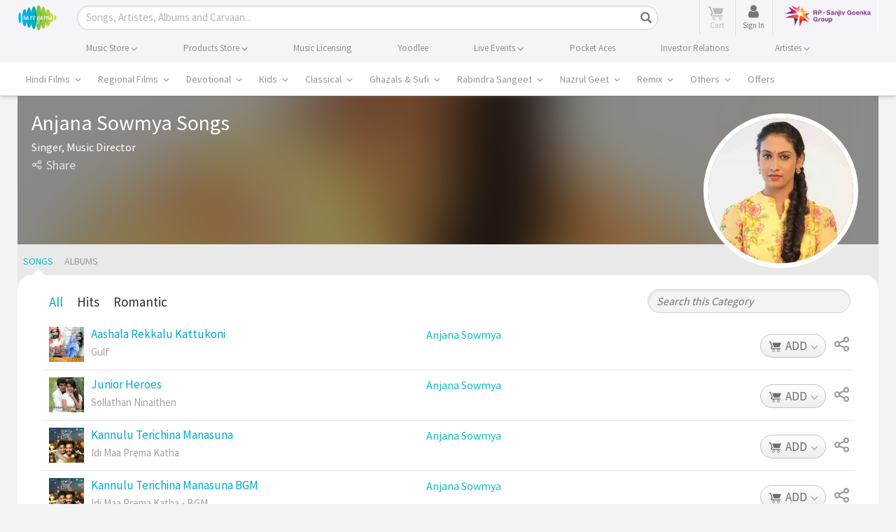

--- FILE ---
content_type: text/html; charset=UTF-8
request_url: https://www.saregama.com/artist/anjana-sowmya_35503
body_size: 47349
content:
<!DOCTYPE html>
<html>
<head>
    <title>Anjana Sowmya songs, Anjana Sowmya song  MP3 download</title>
    <meta http-equiv="Content-Type" content="text/html; charset=UTF-8"/>
    <meta name="viewport" content="width=device-width"/>
    <meta name="viewport" content="width=device-width, initial-scale=1, maximum-scale=1">
        <meta name="description" content="Download popular hit songs and albums of Anjana Sowmya. Enjoy high quality evergreen songs of Anjana Sowmya back to back only at Saregama.">
    <meta name="keywords" content="Anjana Sowmya hit songs , Anjana Sowmya hits , Anjana Sowmya albums">
    <meta name="copyright" content="Copyright (c) Saregama India."/>

    <meta http-equiv="Cache-control" content="no-cache"/>
    <!-- Robots meta tag sa -->
    <meta name="robots" content="index, follow">

    <meta property="og:site_name" content="saregama.com"/>
            <meta property="og:type" content="profile"/>
        <meta property="og:title" content="Anjana Sowmya songs, Anjana Sowmya song  MP3 download" />
    <meta property="og:description" content="Download popular hit songs and albums of Anjana Sowmya. Enjoy high quality evergreen songs of Anjana Sowmya back to back only at Saregama." />
    <meta property="og:image" content="https://s.saregama.tech/image/c/m/1/78/29/anjana-sowmya_1546943019.jpg" />
        <meta property="og:url" content="https://www.saregama.com/artist/anjana-sowmya_35503/songs" />
    <meta property="og:audio" content="https://www.saregama.com/artist/anjana-sowmya_35503/songs"/>
        <meta property="og:audio:type" content="audio/vnd.facebook.bridge"/>
            
    <meta property="fb:app_id" content="568497571622887"/>
    <meta name="facebook-domain-verification" content="pdwwlaijbi32jlcb3kf1sngbsm3it4" />

    <meta name="twitter:card" content="summary">
            <meta name="twitter:url" content="https://www.saregama.com/artist/anjana-sowmya_35503/songs"/>
        <meta name="twitter:site" content="@saregamaindia">
    <meta name="twitter:title" content="Anjana Sowmya songs, Anjana Sowmya song  MP3 download">
    <meta name="twitter:description" content="Download popular hit songs and albums of Anjana Sowmya. Enjoy high quality evergreen songs of Anjana Sowmya back to back only at Saregama.">
    <meta name="twitter:image" content="https://s.saregama.tech/image/c/m/1/78/29/anjana-sowmya_1546943019.jpg">
    <meta name="HandheldFriendly" content="True"/>
    <meta name="MobileOptimized" content="320"/>
    <meta name="mobile-web-app-capable" content="yes" />
    <meta name="apple-mobile-web-app-status-bar-style" content="black" />
    <link rel="apple-touch-icon-precomposed" sizes="114x114" href="https://r.saregama.com/resources/images/apple-saregama-touch-icon-96x96.png"/>
    <link rel="apple-touch-icon-precomposed" sizes="72x72" href="https://r.saregama.com/resources/images/apple-saregama-touch-icon-72x72.png"/>
    <link rel="apple-touch-icon-precomposed" href="https://r.saregama.com/resources/images/apple-saregama-touch-icon-48x48.png"/>
    <link rel="shortcut icon" href="/favicon.ico" type="image/x-icon">
    <link rel="icon" href="/favicon.ico" type="image/x-icon">

    <!-- AdSense Code -->
    <meta name="google-adsense-account" content="ca-pub-9261390902872931">
    <script async src="https://pagead2.googlesyndication.com/pagead/js/adsbygoogle.js?client=ca-pub-9261390902872931"
     crossorigin="anonymous"></script>
   			<link rel="amphtml" href="https://www.saregama.com/amp/artist/anjana-sowmya_35503/songs">
		            <link rel="canonical" href="https://www.saregama.com/artist/anjana-sowmya_35503/songs" />
        
                <link rel="stylesheet" type="text/css" href="https://r.saregama.com/resources/all_v928.css" />
    
    <link rel="stylesheet" href="https://r.saregama.com/resources/min/?b=resources/css&f=fonts.css&v=146" type="text/css">
    <script type="text/javascript" src="https://r.saregama.com/resources/js/jquery.min.js"></script>
    <link rel="stylesheet" type="text/css" href="https://r.saregama.com/resources/css/swiper_11.1.12.css?&v=2" />

    
    <meta name="google-site-verification" content="vNZl_C6W15uPjkrzcaWHmHDPvDVMoGAhnul-EoQDyUs" />
    <!-- Google Tag Manager by jai prateek-->
					<script>window.addEventListener('load', function () {(function(w,d,s,l,i){w[l]=w[l]||[];w[l].push({'gtm.start':
					new Date().getTime(),event:'gtm.js'});var f=d.getElementsByTagName(s)[0],
					j=d.createElement(s),dl=l!='dataLayer'?'&l='+l:'';j.async=true;j.src=
					'https://www.googletagmanager.com/gtm.js?id='+i+dl;f.parentNode.insertBefore(j,f);
					})(window,document,'script','dataLayer','GTM-PFWVL5M');});</script>
					<!-- End Google Tag Manager --><script>
						(function(i,s,o,g,r,a,m){i['GoogleAnalyticsObject']=r;i[r]=i[r]||function(){
						(i[r].q=i[r].q||[]).push(arguments)},i[r].l=1*new Date();a=s.createElement(o),
						m=s.getElementsByTagName(o)[0];a.async=1;a.src=g;m.parentNode.insertBefore(a,m)
						})(window,document,'script','//www.google-analytics.com/analytics.js','ga');ga('create', 'UA-3291457-2', 'auto');ga('require', 'ecommerce');  ga('send', 'pageview');window.addEventListener('load', function () {  const script = document.createElement('script');script.src = 'https://www.googletagmanager.com/gtag/js?id=G-2JNMVD13X3';script.async = true;document.head.appendChild(script);script.onload = function () {window.dataLayer = window.dataLayer || [];function gtag() { dataLayer.push(arguments); }gtag('js', new Date());gtag('config', 'G-2JNMVD13X3');};});</script>	<!-- artiste schema starts-->
             <!-- artiste schema ends -->

    
    
    		<script type="application/ld+json">
	{
    "@context": "https://schema.org",
    "@graph": [
        {
            "@type": "Product",
                   "name": "Anjana Sowmya songs, Anjana Sowmya song  MP3 download", 

					"aggregateRating": {
						"@type": "AggregateRating",
						"ratingValue": "5.0",
						"ratingCount": "43659",
						"bestRating": "5",
						"worstRating": "1"
					}
				}
			]
		}
		</script>
	
	    <!-- artiste management new person schema starts -->
     <!-- artiste management new person schema ends -->

        <meta name="google-site-verification" content="Kd0LqrkcZff-w6pFuOlah9b9ldsyPMzfKyCgMFG7m80" />
        <meta name="google-site-verification" content="rBPkBLbkAAHedgSLs1wyP29K96xYDw3GvKNkJ2ypF8c" />
        <meta name="ahrefs-site-verification" content="c1db19d64d011ab7c618bf5cc5b8a30450ab79cdffcfe96404611cd7129f97cc">
                <link rel="preconnect" href="https://cdn.moengage.com/" crossorigin />
            <link rel="dns-prefetch" href="https://cdn.moengage.com/" />
            <link rel="preconnect" href="https://sdk-03.moengage.com/" crossorigin />
            <link rel="dns-prefetch" href="https://sdk-03.moengage.com/" />
            <script src="https://cdn.moengage.com/release/dc_3/moe_webSdk_webp.min.latest.js?app_id=E47RM1068S2F5N1830NCNLJ5&debug_logs=0"></script>
            			
            <!-- Google Tag Manager 05/05/2018-->
                <script>window.addEventListener('load', function () {(function(w,d,s,l,i){w[l]=w[l]||[];w[l].push({'gtm.start':
                new Date().getTime(),event:'gtm.js'});var f=d.getElementsByTagName(s)[0],
                j=d.createElement(s),dl=l!='dataLayer'?'&l='+l:'';j.async=true;j.src=
                'https://www.googletagmanager.com/gtm.js?id='+i+dl;f.parentNode.insertBefore(j,f);
                })(window,document,'script','dataLayer','GTM-T8GJZDQ');});
                //<!-- Google Tag Manager by tony on 10-03-2023 -->
                window.addEventListener('load', function () {(function(w,d,s,l,i){w[l]=w[l]||[];w[l].push({'gtm.start':
                new Date().getTime(),event:'gtm.js'});var f=d.getElementsByTagName(s)[0],
                j=d.createElement(s),dl=l!='dataLayer'?'&l='+l:'';j.async=true;j.src=
                'https://www.googletagmanager.com/gtm.js?id='+i+dl;f.parentNode.insertBefore(j,f);
                })(window,document,'script','dataLayer','GTM-N587W8K');});</script>
            <!-- End Google Tag Manager by tony on 10-03-2023 -->
        			<!-- Google tag (gtag.js) TONY --> <script async src="https://www.googletagmanager.com/gtag/js?id=AW-11044990916"></script> <script> window.dataLayer = window.dataLayer || []; function gtag(){dataLayer.push(arguments);} gtag('js', new Date()); gtag('config', 'AW-11044990916'); </script>
		                    

        
    <!--firebase mobile login-->
    <script src="https://www.gstatic.com/firebasejs/7.9.2/firebase-app.js"></script>
    <script src="https://www.gstatic.com/firebasejs/7.9.2/firebase-auth.js"></script>
    <!--<script src="https://www.gstatic.com/firebasejs/7.9.2/firebase-firestore.js"></script>-->
    <script src="https://cdn.firebase.com/libs/firebaseui/3.5.2/firebaseui.js"></script>
    <link type="text/css" rel="stylesheet" href="https://cdn.firebase.com/libs/firebaseui/3.5.2/firebaseui.css" />
    <script type="text/javascript" src="https://r.saregama.com/resources/js/firebase-init.js?v=5"></script>
    <!--firebase mobile login-->

    <!-- Facebook Pixel Code added on 25-08-2023 -->
    <script nonce="ORXqa7Tn">
    !function(f,b,e,v,n,t,s){if(f.fbq)return;n=f.fbq=function(){n.callMethod?
    n.callMethod.apply(n,arguments):n.queue.push(arguments)};if(!f._fbq)f._fbq=n;
    n.push=n;n.loaded=!0;n.version='2.0';n.queue=[];t=b.createElement(e);t.async=!0;
    t.src=v;s=b.getElementsByTagName(e)[0];s.parentNode.insertBefore(t,s)}(window,
    document,'script','https://connect.facebook.net/en_US/fbevents.js');

    fbq('init', '212069521116306');
    fbq('track', "PageView");
    </script>
    <!--  End Facebook Pixel Code -->

    <!-- Google tag (gtag.js) - Google Ads: AW-805605962 -->
    <script async src="https://www.googletagmanager.com/gtag/js?id=GTM-T8GJZDQ"></script>
    <script>
        window.dataLayer = window.dataLayer || [];
        function gtag(){dataLayer.push(arguments);}
        gtag('js', new Date());
        gtag('config','AW-805605962', {'allow_enhanced_conversions':true});
    </script>
   	<script type="text/javascript">
	!function(e,n,i,t,a,r,o,d){var s=e[a]=e[a]||[];if(s.invoked=0,s.initialised>0||s.invoked>0)return console.error("MoEngage Web SDK initialised multiple times. Please integrate the Web SDK only once!"),!1;e.moengage_object=a;var l={},g=function n(i){return function(){for(var n=arguments.length,t=Array(n),a=0;a<n;a++)t[a]=arguments[a];(e.moengage_q=e.moengage_q||[]).push({f:i,a:t})}},u=["track_event","add_user_attribute","add_first_name","add_last_name","add_email","add_mobile","add_user_name","add_gender","add_birthday","destroy_session","add_unique_user_id","moe_events","call_web_push","track","location_type_attribute"],m={onsite:["getData","registerCallback"]};for(var c in u)l[u[c]]=g(u[c]);for(var v in m)for(var f in m[v])null==l[v]&&(l[v]={}),l[v][m[v][f]]=g(v+"."+m[v][f]);r=n.createElement(i),o=n.getElementsByTagName("head")[0],r.async=1,r.src=t,o.appendChild(r),e.moe=e.moe||function(){return(s.invoked=s.invoked+1,s.invoked>1)?(console.error("MoEngage Web SDK initialised multiple times. Please integrate the Web SDK only once!"),!1):(d=arguments.length<=0?void 0:arguments[0],l)},r.addEventListener("load",function(){if(d)return e[a]=e.moe(d),e[a].initialised=e[a].initialised+1||1,!0}),r.addEventListener("error",function(){return console.error("Moengage Web SDK loading failed."),!1})}(window,document,"script","https://cdn.moengage.com/webpush/moe_webSdk.min.latest.js","Moengage");
	Moengage = moe({
	app_id:"E47RM1068S2F5N1830NCNLJ5",
	debug_logs: 0,
    cluster: "DC_3"
	});
	</script>

</head>
		
<body class="newHome ">

<!-- Facebook Pixel Code added on 25-08-2023 -->
<noscript><img height="1" width="1" style="display:none" src="https://www.facebook.com/tr?id=212069521116306&ev=PageView&noscript=1"/> </noscript>

<!-- Google Tag Manager (noscript) 18-01-2023 -->
<noscript>
    <iframe src="https://www.googletagmanager.com/ns.html?id=GTM-NLGMGMM" height="0" width="0" style="display:none;visibility:hidden"></iframe>
</noscript>
<!-- End Google Tag Manager (noscript) -->

<!-- Google Tag Manager (noscript) 05/05/2018-->
<noscript>
    <iframe src="https://www.googletagmanager.com/ns.html?id=GTM-T8GJZDQ" height="0" width="0" style="display:none;visibility:hidden"></iframe>
</noscript>
<!-- Google Tag Manager (noscript) Requirement by Lizzy-->
<noscript>
    <iframe src="https://www.googletagmanager.com/ns.html?id=GTM-WDM2X6X" height="0" width="0" style="display:none;visibility:hidden"></iframe>
</noscript>
<!-- End Google Tag Manager (noscript)by jai prateek-->

<!-- Google Tag Manager (noscript) By tony on 10-03-2023 -->
<noscript><iframe src="https://www.googletagmanager.com/ns.html?id=GTM-N587W8K" height="0" width="0" style="display:none;visibility:hidden"></iframe></noscript>
<!-- End Google Tag Manager (noscript) By tony on 10-03-2023 -->

<!-- Google Tag Manager (noscript) -->
<noscript>
    <iframe src="https://www.googletagmanager.com/ns.html?id=GTM-PFWVL5M" height="0" width="0" style="display:none;visibility:hidden"></iframe>
</noscript>
<!-- End Google Tag Manager (noscript) -->
<div class="container-fluid">
<!-- header starts here -->
<div class="headTopArea newHeader">
    <div class="header">
        <div class="container">
            <nav class="navbar navbar-default clearfix" role="navigation">
                <div class="navbar-header">
                    <button type="button" class="navbar-toggle" data-toggle="collapse" data-target="#bs-example-navbar-collapse-1"> <span class="sr-only">Toggle navigation</span><span class="icon-bar"></span><span class="icon-bar"></span><span class="icon-bar"></span> </button>
                    <a class="navbar-brand" href="https://www.saregama.com/" title="saregama.com"><img src="https://r.saregama.com/resources/images/logo.png"  alt="saregama.com" height="38" /></a>
                </div>
                <div class="navbarheaderRight" style="width:auto;">
                    <div class="searchBox shrtNwHmSrch activeSrch">
                        <form class="navbar-form" role="search" id="srcForm" method='GET' action="https://www.saregama.com/search/song" data-pjax>
                            <div class="input-group shrtNwHmSrchBx">
                                <div class="shrtNwHmSrchInpt">
                                    <input type="text" class="form-control txtField shrtNwHmSrchInptTxt" onBlur="if (this.value == '') {
                                                                                this.value = this.defaultValue;
                                                                                $('.srchInput').addClass('placeholder');
                                                                            }" onClick="if (this.defaultValue == this.value) {
                                                                                        this.value = '';
                                                                                    }" onKeyUp="return web.submitFormWithEnter(this.value, event);" autocomplete="off" maxlength="35" id="srch" name="s" placeholder="Songs, Artistes, Albums and Carvaan...">
                                    <a href="javascript:void(0);" class="icon-cross resetInp" style="display:none;"></a> 
                                </div>
                                <div class="shrtNwHmSrchBtn">
                                    <button class="btn btn-default btnSrchIco btnSrchIco_JS" onClick="return web.submitFormWithEnter($('#srch').val(), 'press');"><i class="glyphicon glyphicon-search"></i><span class="srchBtnTx">Search</span></button>
                                </div>
                            </div>
                            <div class="searchList" id="searchList" style="display:none">
                            </div>
                            <div id="blackoverLay" style="display:none;"> </div>
                        </form>
                    </div>
                    <ul class="nav navbar-nav rightHeadLinks">
                                                <li class="headCart">
                            <a class="cart_a_js inactiveDwnCrt" href="https://www.saregama.com/cart" title="View Cart"> 
                                <span class="icon-cart-icon" aria-hidden="true"></span> 
                                <span id="desktop_cart" class="crtCount countItems" style="display:none;">0</span> 
                                <em class="txtCrt"><span class="txtUnder">Cart</span></em> 
                            </a> 
                        </li>
                        <!-- </li><li id="loginLI"><a href="javascript:void(0);" class="signInBtn" data-toggle="modal" data-target=".newSgPopup" data-showPopup="signInContainer" data-country="US">Sign in</a></li> -->
                        <!-- sinch login S -->
                        <li id="loginLI" class="headCart">
                            <a href="javascript:void(0);" class="signInBtn" data-toggle="modal" data-target=".newSgPopup" data-showPopup="signInContainer" data-country="US"> 
                                <!-- <span class="srch-icon" aria-hidden="true"><img src="https://r.saregama.com/resources/images/new/user-icon.png"  alt="saregama.com" height="15" /></span> -->
                                <span class="fa fa-user userIcon" aria-hidden="true"></span>  
                                <em class="txtCrt"><span class="txtUnder">Sign In</span></em>
                                <span class="signinbtn wobble">Sign In</span>
                            </a>
                        </li>
                        <!-- sinch login E -->
                        <li id="signupLI"></li>
                        <li>
                            <a href="https://www.rpsg.in/" target="_blank"><img src="https://r.saregama.com/resources/images/rpsg-logo.png?v=1" title="RP-Sanjiv Goenka Group" alt="RP-Sanjiv Goenka Group" class="rpsg-logo"></a>
                        </li>
                    </ul>
                </div>
            </nav>
        </div>
    </div>
    <div class="navBg">
        <ul class="nav navbar-nav container topHeadLinks">
            <li class="nw_be-drop">
                <a class="menuclickmo" href="https://www.saregama.com/musicstore" title="Buy Songs">
                                        <span class="menuBigLink">Music Store <i class="arrwSwtch glyphicon glyphicon-menu-down"></i></span> 
                </a>
                <ul class="nw-be-dropmenu scroll-menu-js">
                    <li><a class="menuclickmo" href="https://www.saregama.com/bollywood" title="Hindi Films" >Hindi Films</a></li>
                    <li><a class="menuclickmo" href="https://www.saregama.com/regional" title="Regional Films"  >Regional Films</a></li>
                    <li><a class="menuclickmo" href="https://www.saregama.com/devotional" title="Devotional" >Devotional</a></li>
                    <li><a class="menuclickmo" href="https://www.saregama.com/kids" title="Kids" >Kids</a></li>
                    <li><a class="menuclickmo" href="https://www.saregama.com/classical"  title="Classical" >Classical</a></li>
                    <li><a class="menuclickmo" href="https://www.saregama.com/ghazals-sufi"  title="Ghazals & Sufi" >Ghazals & Sufi</a></li>
                    <li><a class="menuclickmo" href="https://www.saregama.com/rabindra-sangeet" title="Rabindra Sangeet" >Rabindra Sangeet</a></li>
                    <li><a class="menuclickmo" href="https://www.saregama.com/nazrul-geet" title="Nazrul Geet" >Nazrul Geet</a></li>
                    <li><a class="menuclickmo" href="https://www.saregama.com/remix/song" title="Remix" >Remix</a></li>
                    <li><a class="menuclickmo" href="https://www.saregama.com/others" title="Others" >Others</a></li>
                    <li><a class="menuclickmo" href="https://www.saregama.com/video" title="Music Videos" >Music Videos</a></li>
                </ul>
            </li>
            <li class="nw_be-drop">
                <a class="menuclickmo" href="https://www.saregama.com/carvaan/all-products" title="Buy Products" class="headerBlnk">
                                        <span class="menuBigLink">Products Store <i class="arrwSwtch glyphicon glyphicon-menu-down"></i></span> 
                </a>
                <ul class="nw-be-dropmenu scroll-menu-js" style="display:none;">
                    <li class="headerBlnk"><a  class="menuclickmo" href="https://www.saregama.com/padhanisa" title="Padhanisa App">Padhanisa App</a></li>
                    <li class="headerBlnk"><a  class="menuclickmo" href="https://www.saregama.com/apps/bhakti" title="Bhakti App">Bhakti App</a></li>
                    <li class="headerBlnk"><a  class="menuclickmo" href="https://www.saregama.com/apps/classical" title="Classical App">Classical App</a></li>
                    <li class="headerBlnk"><a class="menuclickmo" href="https://www.saregama.com/carvaan" title="Saregama Carvaan" style="position:relative;display:block">Carvaan <!-- <em class="blink_text" style="width:35px;right:-6px;top:-5px;display:block;text-align:center">New</em> --></span></a></li>
                                        <li class="headerBlnk"><a class="menuclickmo" href="https://www.saregama.com/carvaanmini" title="Saregama Carvaan Hindi" style="position:relative;display:block">Carvaan Mini <!-- <em class="blink_text" style="width:35px;right:-6px;top:-5px;display:block;text-align:center;text-align:center">New</em> --></span></a></li>
                    <li class="headerBlnk "><a href="https://www.saregama.com/vinyl" title="Vinyl">LP Vinyl <em class="blink_text" style="width:35px;right:4px;top:3px;display:block;text-align:center;text-align:center">New</em></span></a></li>
                                    </ul>
            </li>
            <li class="nw_be-drop">
                <a href="https://business.saregama.com/" target="_blank" title="License Songs" class="headerBlnk">
                                        <span class="menuBigLink">Music Licensing</span>
                </a>
            </li>
            <li class="nw_be-drop">
                <a class="menuclickmo" href="https://www.saregama.com/yoodleefilms" target="_blank"  title="Yoodlee Films"> 
                                        <span class="menuBigLink">Yoodlee</span>
                </a>
            </li>

            <li class="nw_be-drop">
                <a href="https://www.saregama.com/live">
                                        <span class="menuBigLink">Live Events <i class="arrwSwtch glyphicon glyphicon-menu-down"></i></span>
                </a>
                <ul class="nw-be-dropmenu scroll-menu-js" style="display:none;">                    
                    <li class="headerBlnk"><a class="menuclickmo" href="https://www.saregama.com/live/concerts" title="Saregama Live Concerts" >Concerts </a></li>
                    <li class="headerBlnk"><a class="menuclickmo" href="https://www.saregama.com/live/musical" title="Saregama Live musical" >Musical </a></li>
                </ul>
            </li>
            <li class="nw_be-drop">
                <a href="https://pocketaces.in/" target="_blank" title="Pocket Aces" class="headerBlnk">
                                        <span class="menuBigLink">Pocket Aces</span>
                </a>
            </li>
            <li class="nw_be-drop">
                <a href="https://www.saregama.com/static/investors" title="Investor Relations" class="headerBlnk">
                                        <span class="menuBigLink">Investor Relations</span>
                </a>
            </li>
            <li class="nw_be-drop">
                <a class="menuclickmo" href="https://www.saregama.com/artist-management" title="Artistes" class="headerBlnk">
                                        <span class="menuBigLink">Artistes <i class="arrwSwtch glyphicon glyphicon-menu-down"></i></span>
                </a>
                <ul class="nw-be-dropmenu scroll-menu-js" style="display:none;">               
                    <li class="headerBlnk"><a class="menuclickmo" href="https://www.saregama.com/artist-management/talent" title="Saregama Talent" >Saregama Talent </a></li>
                    <li class="headerBlnk"><a class="menuclickmo" href="https://www.saregama.com/artist-management/exclusive-artiste" title="Exclusive Artiste" >Exclusive Artiste </a></li>
                </ul>
            </li>
        </ul>
    </div>
        <div class="mainNav">
        <div class="container mnuM">
            <div id="mainNev" class="swiper-container">
                <ul class="horiMenu swiper-wrapper">
                    <li class="swiper-slide  dropdownMn ">
                        <a class="mnuLnk first-link parent"
                            href="https://www.saregama.com/bollywood"
                            data-pjax title="Hindi Films" data-tabname="bollywood">Hindi Films
                            <span id="arrwSwtch1" class="arrwSwtch glyphicon glyphicon-menu-down"></span>
                        </a>
                    </li>
                    <li class="swiper-slide  dropdownMn ">
                        <a class="mnuLnk second-link parent"
                            href="https://www.saregama.com/regional"
                            data-pjax title="Regional Films" data-tabname="regional">Regional Films
                            <span id="arrwSwtch2" class="arrwSwtch glyphicon glyphicon-menu-down"></span>
                        </a>
                    </li>
                    <li class="swiper-slide  dropdownMn ">
                        <a class="mnuLnk third-link parent"
                            href="https://www.saregama.com/devotional"
                            data-pjax title="Devotional" data-tabname="devotional">Devotional
                            <span id="arrwSwtch1" class="arrwSwtch glyphicon glyphicon-menu-down"></span>
                        </a>
                    </li>
                    <li class="swiper-slide  dropdownMn ">
                        <a class="mnuLnk third-link parent"
                            href="https://www.saregama.com/kids"
                            data-pjax title="Kids" data-tabname="kids">Kids
                            <span id="arrwSwtch1" class="arrwSwtch glyphicon glyphicon-menu-down"></span>
                        </a>
                    </li>
                    <li class="swiper-slide  dropdownMn ">
                        <a class="mnuLnk fourth-link parent"
                            href="https://www.saregama.com/classical"
                            data-pjax title="Classical" data-tabname="classical">Classical
                            <span id="arrwSwtch1" class="arrwSwtch glyphicon glyphicon-menu-down"></span>
                        </a>
                    </li>
                    <li class="swiper-slide  dropdownMn  third-link parent">
                        <a class="mnuLnk"
                            href="https://www.saregama.com/ghazals-sufi"
                            data-pjax title="Ghazals & Sufi"
                            data-tabname="ghazals-sufi">Ghazals & Sufi
                            <span id="arrwSwtch1" class="arrwSwtch glyphicon glyphicon-menu-down"></span>
                        </a>
                    </li>
                    <li class="swiper-slide  dropdownMn ">
                        <a class="mnuLnk fourth-link parent"
                            href="https://www.saregama.com/rabindra-sangeet"
                            data-pjax title="Rabindra Sangeet"
                            data-tabname="rabindra-sangeet">Rabindra Sangeet
                            <span id="arrwSwtch1" class="arrwSwtch glyphicon glyphicon-menu-down"></span>
                        </a>
                    </li>
                    <li class="swiper-slide  dropdownMn ">
                        <a class="mnuLnk fourth-link parent"
                            href="https://www.saregama.com/nazrul-geet"
                            data-pjax title="Nazrul Geet" data-tabname="nazrul-geet">Nazrul Geet
                            <span id="arrwSwtch7" class="arrwSwtch glyphicon glyphicon-menu-down"></span>
                        </a>
                    </li>
                    <li class="swiper-slide  dropdownMn  third-link parent">
                        <a class="mnuLnk"
                            href="https://www.saregama.com/remix/song"
                            data-pjax title="Remix"
                            data-tabname="remix">Remix
                            <span id="arrwSwtch1" class="arrwSwtch glyphicon glyphicon-menu-down"></span>
                        </a>
                    </li>
                    <li class="swiper-slide  dropdownMn  fourth-link parent">
                        <a class="mnuLnk"
                            href="https://www.saregama.com/others"
                            data-pjax title="Others"
                            data-tabname="others">Others
                            <span id="arrwSwtch9" class="arrwSwtch glyphicon glyphicon-menu-down"></span>
                        </a>
                    </li>
                                        <li class="swiper-slide  dropdownMn  fourth-link parent">
                        <a class="mnuLnk"
                            href="https://www.saregama.com/offers"
                            data-pjax title="Offers"
                            data-tabname="offers">Offers
                        </a>
                    </li>
                                    </ul>
            </div>
            <div id="first-widget" class="dropdownmenuHover hndFlmMnI1 hindiFilmMnCont" style="display:none">
                <!-- Song Nav listing starts -->
                                <div class="col-md-5ths sonNavLst">
                    <h3 class="menuNavTit">Songs</h3>
                    <ul class="vCol1 lstingArea clearfix">
                                        <li class="col_v vContainer songOnlyNavLst">
                    <div class="titContainer">
                        <span class="tlte"><span class="icon-playicon"></span><a href="https://www.saregama.com/bollywood/song/nache-nache_236837"
                                                                               data-pjax title="Nache Nache"
                                                                               class="srgm_wrap">
                                Nache Nache                            </a></span>
                        <h3 class="subTitle"><span><a href="https://www.saregama.com/album/nache-nache-the-rajasaab-hindi_179533" data-pjax title="Nache Nache - The RajaSaab (Hindi)"
                                                      class="srgm_wrap">
      Nache Nache - The RajaSaa...      </a></span></h3>
                    </div>
                </li>
                                <li class="col_v vContainer songOnlyNavLst">
                    <div class="titContainer">
                        <span class="tlte"><span class="icon-playicon"></span><a href="https://www.saregama.com/bollywood/song/dhurandhar-title-track_234957"
                                                                               data-pjax title="Dhurandhar - Title Track"
                                                                               class="srgm_wrap">
                                Dhurandhar - Title Track                            </a></span>
                        <h3 class="subTitle"><span><a href="https://www.saregama.com/album/dhurandhar-title-track-dhurandhar_178643" data-pjax title="Dhurandhar - Title Track - Dhurandhar"
                                                      class="srgm_wrap">
      Dhurandhar - Title Track ...      </a></span></h3>
                    </div>
                </li>
                                <li class="col_v vContainer songOnlyNavLst">
                    <div class="titContainer">
                        <span class="tlte"><span class="icon-playicon"></span><a href="https://www.saregama.com/bollywood/song/hum-dono_236388"
                                                                               data-pjax title="Hum Dono"
                                                                               class="srgm_wrap">
                                Hum Dono                            </a></span>
                        <h3 class="subTitle"><span><a href="https://www.saregama.com/album/hum-dono-tu-meri-main-tera-main-tera-tu-meri_179344" data-pjax title="Hum Dono - Tu Meri Main Tera Main Tera Tu Meri"
                                                      class="srgm_wrap">
      Hum Dono - Tu Meri Main T...      </a></span></h3>
                    </div>
                </li>
                                    </ul>
                    <p class="linkNavAll"><a
                                href="https://www.saregama.com/song/list/hindi_6"
                                data-pjax title="More Songs">More Songs <span
                                    class="glyphicon glyphicon-menu-right"></span></a></p>
                </div>
                <!-- Song Nav listing ends -->
                <!-- Album Nav listing starts -->
                                <div class="col-md-5ths albmNavLst">
                    <h3 class="menuNavTit">Albums</h3>
                    <ul class="vCol2 clearfix lstingArea">
                                                <li class="vContainer clearfix">
                            <div class="imgBlkCont col_1"><span class="imgBlk"><a href="https://www.saregama.com/album/nache-nache-the-rajasaab-hindi_179533" data-pjax
                                                                                  title="Nache Nache - The RajaSaab (Hindi)"><img
                                                src="https://s.saregama.tech/image/c/fh_50/8/91/fd/nache-nache-1440_1767611173.jpg" alt="Nache Nache - The RajaSaab (Hindi)"
                                                class="imgBlk"/></a></span>
                                <!--span class="hvrImg">1</span-->
                            </div>
                            <div class="titContainer col_2">
                                <span class="tlte"><a href="https://www.saregama.com/album/nache-nache-the-rajasaab-hindi_179533" data-pjax title="Nache Nache - The RajaSaab (Hindi)"
                                                    class="srgm_wrap">
                                        Nache Nache - The RajaSaab (Hindi)                                    </a></span>
                                <h3 class="subTitle"><span><a href="https://www.saregama.com/artist/bappi-lahiri_1104" data-pjax
                                                              title="Bappi Lahiri" class="srgm_wrap">
      Bappi Lahiri      </a></span></h3>
                            </div>
                        </li>
                                                <li class="vContainer clearfix">
                            <div class="imgBlkCont col_1"><span class="imgBlk"><a href="https://www.saregama.com/album/dhurandhar_179327" data-pjax
                                                                                  title="Dhurandhar"><img
                                                src="https://s.saregama.tech/image/c/fh_50/6/e6/7c/dhurandher_1440x1440_1764595306.jpg" alt="Dhurandhar"
                                                class="imgBlk"/></a></span>
                                <!--span class="hvrImg">1</span-->
                            </div>
                            <div class="titContainer col_2">
                                <span class="tlte"><a href="https://www.saregama.com/album/dhurandhar_179327" data-pjax title="Dhurandhar"
                                                    class="srgm_wrap">
                                        Dhurandhar                                    </a></span>
                                <h3 class="subTitle"><span><a href="https://www.saregama.com/artist/rd-burman_6638" data-pjax
                                                              title="R.D. Burman" class="srgm_wrap">
      R.D. Burman      </a></span></h3>
                            </div>
                        </li>
                                                <li class="vContainer clearfix">
                            <div class="imgBlkCont col_1"><span class="imgBlk"><a href="https://www.saregama.com/album/hum-dono-tu-meri-main-tera-main-tera-tu-meri_179344" data-pjax
                                                                                  title="Hum Dono - Tu Meri Main Tera Main Tera Tu Meri"><img
                                                src="https://s.saregama.tech/image/c/fh_50/8/75/86/hum-dono-ko_tmmt_1440_1764908931.jpg" alt="Hum Dono - Tu Meri Main Tera Main Tera Tu Meri"
                                                class="imgBlk"/></a></span>
                                <!--span class="hvrImg">1</span-->
                            </div>
                            <div class="titContainer col_2">
                                <span class="tlte"><a href="https://www.saregama.com/album/hum-dono-tu-meri-main-tera-main-tera-tu-meri_179344" data-pjax title="Hum Dono - Tu Meri Main Tera Main Tera Tu Meri"
                                                    class="srgm_wrap">
                                        Hum Dono - Tu Meri Main Tera Main Tera Tu Meri                                    </a></span>
                                <h3 class="subTitle"><span><a href="https://www.saregama.com/artist/vishalshekhar_19646" data-pjax
                                                              title="Vishal-Shekhar" class="srgm_wrap">
      Vishal-Shekhar      </a></span></h3>
                            </div>
                        </li>
                                            </ul>
                    <p class="linkNavAll"><a
                                href="https://www.saregama.com/bollywood/album/top"
                                data-pjax title="More Albums">More Albums <span
                                    class="glyphicon glyphicon-menu-right"></span></a></p>
                </div>
                <!-- Album Nav listing ends -->
                <!-- Artistes Nav listing starts -->
                                <div class="col-md-5ths artstNavLst">
                    <h3 class="menuNavTit">Artistes</h3>
                    <ul class="vCol2 clearfix lstingArea">
                                                <li class="vContainer clearfix">
                            <div class="imgBlkCont col_1"><span class="imgBlk"><a href="https://www.saregama.com/artist/arijit-singh_719?d_type=2" data-pjax
                                                                                  title="Arijit Singh"><img
                                                src="https://s.saregama.tech/image/c/fh_50/b/ad/db/719_1624534519.jpg" alt="Arijit Singh" class="circleImgBlk"
                                                height="50px" width="50px"/></a></span>
                                <!--span class="hvrImg">1</span-->
                            </div>
                            <div class="titContainer col_2">
                                <span class="tlte"><a href="https://www.saregama.com/artist/arijit-singh_719?d_type=2" data-pjax title="Arijit Singh"
                                                    class="srgm_wrap">
                                        Arijit Singh                                    </a></span>
                                <!--h3 class="subTitle"><span><a href="https://www.saregama.com/artist/arijit-singh_719/songs?role=8&d_type=2" data-pjax title="Singer">Singer</a>, <a href="https://www.saregama.com/artist/arijit-singh_719/songs?role=2&d_type=2" data-pjax title="Music Director">Music Director</a></span></h3-->
                            </div>
                        </li>
                                                <li class="vContainer clearfix">
                            <div class="imgBlkCont col_1"><span class="imgBlk"><a href="https://www.saregama.com/artist/lata-mangeshkar_3946?d_type=2" data-pjax
                                                                                  title="Lata Mangeshkar"><img
                                                src="https://s.saregama.tech/image/c/fh_50/f/14/94/lata-mangeshkar_1624601998.jpg" alt="Lata Mangeshkar" class="circleImgBlk"
                                                height="50px" width="50px"/></a></span>
                                <!--span class="hvrImg">1</span-->
                            </div>
                            <div class="titContainer col_2">
                                <span class="tlte"><a href="https://www.saregama.com/artist/lata-mangeshkar_3946?d_type=2" data-pjax title="Lata Mangeshkar"
                                                    class="srgm_wrap">
                                        Lata Mangeshkar                                    </a></span>
                                <!--h3 class="subTitle"><span><a href="https://www.saregama.com/artist/lata-mangeshkar_3946/songs?role=1&d_type=2" data-pjax title="Actor">Actor</a>, <a href="https://www.saregama.com/artist/lata-mangeshkar_3946/songs?role=8&d_type=2" data-pjax title="Singer">Singer</a></span></h3-->
                            </div>
                        </li>
                                                <li class="vContainer clearfix">
                            <div class="imgBlkCont col_1"><span class="imgBlk"><a href="https://www.saregama.com/artist/kishore-kumar_3588?d_type=2" data-pjax
                                                                                  title="Kishore Kumar"><img
                                                src="https://s.saregama.tech/image/c/fh_50/1/68/1f/3588_1624534522.jpg" alt="Kishore Kumar" class="circleImgBlk"
                                                height="50px" width="50px"/></a></span>
                                <!--span class="hvrImg">1</span-->
                            </div>
                            <div class="titContainer col_2">
                                <span class="tlte"><a href="https://www.saregama.com/artist/kishore-kumar_3588?d_type=2" data-pjax title="Kishore Kumar"
                                                    class="srgm_wrap">
                                        Kishore Kumar                                    </a></span>
                                <!--h3 class="subTitle"><span><a href="https://www.saregama.com/artist/kishore-kumar_3588/songs?role=1&d_type=2" data-pjax title="Actor">Actor</a>, <a href="https://www.saregama.com/artist/kishore-kumar_3588/songs?role=8&d_type=2" data-pjax title="Singer">Singer</a></span></h3-->
                            </div>
                        </li>
                                            </ul>
                    <p class="linkNavAll"><a
                                href="https://www.saregama.com/bollywood/artist"
                                data-pjax title="More Artistes">More Artistes <span
                                    class="glyphicon glyphicon-menu-right"></span></a></p>
                </div>
                <!-- Artistes Nav listing ends -->
                <!-- Song Nav listing starts -->
                                <div class="col-md-5ths sonNavLst">
                    <h3 class="menuNavTit">Dialogues</h3>
                    <ul class="vCol1 lstingArea clearfix">
                                        <li class="col_v vContainer songOnlyNavLst">
                    <div class="titContainer">
                        <span class="tlte"><span class="icon-playicon"></span><a href="https://www.saregama.com/bollywood/song/pushpa-i-hate-tears_121298"
                                                                               data-pjax title="Pushpa, I Hate Tears"
                                                                               class="srgm_wrap">
                                Pushpa, I Hate Tears                            </a></span>
                        <h3 class="subTitle"><span><a href="https://www.saregama.com/album/amar-prem_97793" data-pjax title="Amar Prem"
                                                      class="srgm_wrap">
      Amar Prem      </a></span></h3>
                    </div>
                </li>
                                <li class="col_v vContainer songOnlyNavLst">
                    <div class="titContainer">
                        <span class="tlte"><span class="icon-playicon"></span><a href="https://www.saregama.com/bollywood/song/don-zakhmi-hai-toh-kya_124199"
                                                                               data-pjax title="Don Zakhmi Hai Toh Kya"
                                                                               class="srgm_wrap">
                                Don Zakhmi Hai Toh Kya                            </a></span>
                        <h3 class="subTitle"><span><a href="https://www.saregama.com/album/don_5705" data-pjax title="Don"
                                                      class="srgm_wrap">
      Don      </a></span></h3>
                    </div>
                </li>
                                <li class="col_v vContainer songOnlyNavLst">
                    <div class="titContainer">
                        <span class="tlte"><span class="icon-playicon"></span><a href="https://www.saregama.com/bollywood/song/hum-sab-toh-rangmanch-ki-kathputliyan-hain_121290"
                                                                               data-pjax title="Hum Sab Toh Rangmanch Ki Kathputliyan Hain"
                                                                               class="srgm_wrap">
                                Hum Sab Toh Rangmanch Ki Kathputliyan Hain                            </a></span>
                        <h3 class="subTitle"><span><a href="https://www.saregama.com/album/anand_5010" data-pjax title="Anand"
                                                      class="srgm_wrap">
      Anand      </a></span></h3>
                    </div>
                </li>
                                    </ul>
                    <p class="linkNavAll"><a
                                href="https://www.saregama.com/bollywood/dialogue/song"
                                data-pjax title="More Dialogues">More Dialogues <span
                                    class="glyphicon glyphicon-menu-right"></span></a></p>
                </div>
                <!-- Song Nav listing ends -->
                <!-- Geetmala Hits Nav listing starts -->
                                <div class="col-md-5ths gtmalaNavLst">
                    <h3 class="menuNavTit">Geetmala Hits</h3>
                        <ul class="vCol1 clearfix lstingArea">
                    <li class="col_v vContainer">
                <div class="titContainer clearfix">
                    <span class="tlte"><a href="https://www.saregama.com/bollywood/geetmala" data-pjax title="1950's" class="srgm_wrap">
                            1950's                        </a></span>
                </div>
            </li>
                    <li class="col_v vContainer">
                <div class="titContainer clearfix">
                    <span class="tlte"><a href="https://www.saregama.com/bollywood/geetmala" data-pjax title="1960's" class="srgm_wrap">
                            1960's                        </a></span>
                </div>
            </li>
                    <li class="col_v vContainer">
                <div class="titContainer clearfix">
                    <span class="tlte"><a href="https://www.saregama.com/bollywood/geetmala" data-pjax title="1970's" class="srgm_wrap">
                            1970's                        </a></span>
                </div>
            </li>
                    <li class="col_v vContainer">
                <div class="titContainer clearfix">
                    <span class="tlte"><a href="https://www.saregama.com/bollywood/geetmala" data-pjax title="1980's" class="srgm_wrap">
                            1980's                        </a></span>
                </div>
            </li>
                    <li class="col_v vContainer">
                <div class="titContainer clearfix">
                    <span class="tlte"><a href="https://www.saregama.com/bollywood/geetmala" data-pjax title="1990's" class="srgm_wrap">
                            1990's                        </a></span>
                </div>
            </li>
                    <li class="col_v vContainer">
                <div class="titContainer clearfix">
                    <span class="tlte"><a href="https://www.saregama.com/bollywood/geetmala" data-pjax title="2000's" class="srgm_wrap">
                            2000's                        </a></span>
                </div>
            </li>
            </ul>
    <p class="linkNavAll"><a
                href="https://www.saregama.com/bollywood/geetmala"
                data-pjax>More <span class="glyphicon glyphicon-menu-right"></span></a></p>
                    </div>
                <!-- Geetmala Hits Nav listing ends -->
            </div>
            <div id="second-widget" class="dropdownmenuHover hndFlmMnI2 lngNavLstCont LanguageMnCont"
                 style="display:none">
                <div class="lngNavLst col-sm-4 col-md-2">
                    <ul class="lngNavLstUl clearfix nav">
                                                        <li class="lngBlk active"><a data-toggle="tab" data-pjax
                                                                                       href="https://www.saregama.com/regional/bhojpuri_25#tab_Bhojpuri30">
                                        Bhojpuri                                        <span id="arrwSwtch1" class="glyphicon glyphicon-menu-right"></span></a></li>
                                                                <li class="lngBlk "><a data-toggle="tab" data-pjax
                                                                                       href="https://www.saregama.com/regional/tamil_20#tab_Tamil4">
                                        Tamil                                        <span id="arrwSwtch1" class="glyphicon glyphicon-menu-right"></span></a></li>
                                                                <li class="lngBlk "><a data-toggle="tab" data-pjax
                                                                                       href="https://www.saregama.com/regional/bengali_2#tab_Bengali5">
                                        Bengali                                        <span id="arrwSwtch1" class="glyphicon glyphicon-menu-right"></span></a></li>
                                                                <li class="lngBlk "><a data-toggle="tab" data-pjax
                                                                                       href="https://www.saregama.com/regional/marathi_13#tab_Marathi6">
                                        Marathi                                        <span id="arrwSwtch1" class="glyphicon glyphicon-menu-right"></span></a></li>
                                                                <li class="lngBlk "><a data-toggle="tab" data-pjax
                                                                                       href="https://www.saregama.com/regional/gujarati_5#tab_Gujarati7">
                                        Gujarati                                        <span id="arrwSwtch1" class="glyphicon glyphicon-menu-right"></span></a></li>
                                                                <li class="lngBlk "><a data-toggle="tab" data-pjax
                                                                                       href="https://www.saregama.com/regional/punjabi_16#tab_Punjabi8">
                                        Punjabi                                        <span id="arrwSwtch1" class="glyphicon glyphicon-menu-right"></span></a></li>
                                                                <li class="lngBlk "><a data-toggle="tab" data-pjax
                                                                                       href="https://www.saregama.com/regional/malayalam_11#tab_Malayalam9">
                                        Malayalam                                        <span id="arrwSwtch1" class="glyphicon glyphicon-menu-right"></span></a></li>
                                                                <li class="lngBlk "><a data-toggle="tab" data-pjax
                                                                                       href="https://www.saregama.com/regional/kannada_7#tab_Kannada10">
                                        Kannada                                        <span id="arrwSwtch1" class="glyphicon glyphicon-menu-right"></span></a></li>
                                                                <li class="lngBlk "><a data-toggle="tab" data-pjax
                                                                                       href="https://www.saregama.com/regional/odia_15#tab_Odia31">
                                        Odia                                        <span id="arrwSwtch1" class="glyphicon glyphicon-menu-right"></span></a></li>
                                                                <li class="lngBlk "><a data-toggle="tab" data-pjax
                                                                                       href="https://www.saregama.com/regional/chhattisgarhi_47#tab_Chhattisgarhi32">
                                        Chhattisgarhi                                        <span id="arrwSwtch1" class="glyphicon glyphicon-menu-right"></span></a></li>
                                                                <li class="lngBlk "><a data-toggle="tab" data-pjax
                                                                                       href="https://www.saregama.com/regional/haryanvi_29#tab_Haryanvi33">
                                        Haryanvi                                        <span id="arrwSwtch1" class="glyphicon glyphicon-menu-right"></span></a></li>
                                                                <li class="lngBlk "><a data-toggle="tab" data-pjax
                                                                                       href="https://www.saregama.com/regional/telugu_21#tab_Telugu28">
                                        Telugu                                        <span id="arrwSwtch1" class="glyphicon glyphicon-menu-right"></span></a></li>
                                                    </ul>
                </div>
                <div class="rightCont col-sm-8 col-md-10 tab-content">
                                            <div id="tab_Bhojpuri30" class="col-md-12 tab-pane active ">
                            <!-- Song Nav listing starts -->
                            <div class="col-sm-6 col-md-4 sonNavLst">
                                <h3 class="menuNavTit">Songs</h3>
                                <ul class="vCol1 lstingArea clearfix">
                                                    <li class="col_v vContainer songOnlyNavLst">
                    <div class="titContainer">
                        <span class="tlte"><span class="icon-playicon"></span><a href="https://www.saregama.com/regional/bhojpuri_25/song/maar-dihi-paala_236931"
                                                                               data-pjax title="Maar Dihi Paala"
                                                                               class="srgm_wrap">
                                Maar Dihi Paala                            </a></span>
                        <h3 class="subTitle"><span><a href="https://www.saregama.com/album/maar-dihi-paala_179551" data-pjax title="Maar Dihi Paala"
                                                      class="srgm_wrap">
      Maar Dihi Paala      </a></span></h3>
                    </div>
                </li>
                                <li class="col_v vContainer songOnlyNavLst">
                    <div class="titContainer">
                        <span class="tlte"><span class="icon-playicon"></span><a href="https://www.saregama.com/regional/bhojpuri_25/song/kamariya-dabana-jaruri-hai_236867"
                                                                               data-pjax title="Kamariya Dabana Jaruri Hai"
                                                                               class="srgm_wrap">
                                Kamariya Dabana Jaruri Hai                            </a></span>
                        <h3 class="subTitle"><span><a href="https://www.saregama.com/album/kamariya-dabana-jaruri-hai_179545" data-pjax title="Kamariya Dabana Jaruri Hai"
                                                      class="srgm_wrap">
      Kamariya Dabana Jaruri Ha...      </a></span></h3>
                    </div>
                </li>
                                <li class="col_v vContainer songOnlyNavLst">
                    <div class="titContainer">
                        <span class="tlte"><span class="icon-playicon"></span><a href="https://www.saregama.com/regional/bhojpuri_25/song/badu-lakho-mai-hamar-jaan_236985"
                                                                               data-pjax title="Badu Lakho Mai Hamar Jaan"
                                                                               class="srgm_wrap">
                                Badu Lakho Mai Hamar Jaan                            </a></span>
                        <h3 class="subTitle"><span><a href="https://www.saregama.com/album/badu-lakho-mai-hamar-jaan_179560" data-pjax title="Badu Lakho Mai Hamar Jaan"
                                                      class="srgm_wrap">
      Badu Lakho Mai Hamar Jaan      </a></span></h3>
                    </div>
                </li>
                                                </ul>
                                <p class="linkNavAll"><a
                                            href="https://www.saregama.com/regional/bhojpuri_25/song"
                                            data-pjax title="More Songs">More Songs <span
                                                class="glyphicon glyphicon-menu-right"></span></a></p>
                            </div>
                            <!-- Song Nav listing ends -->
                            <!-- Album Nav listing starts -->
                                                        <div class="col-sm-6 col-md-4 albmNavLst">
                                <h3 class="menuNavTit">Albums</h3>
                                <ul class="vCol2 clearfix lstingArea">
                                                            <li class="vContainer clearfix">
                            <div class="imgBlkCont col_1"><span class="imgBlk"><a href="https://www.saregama.com/album/maar-dihi-paala_179551" data-pjax
                                                                                  title="Maar Dihi Paala"><img
                                                src="https://s.saregama.tech/image/c/fh_50/2/6b/b4/maar-dihi-paala_1440x1440_1767694400.jpg" alt="Maar Dihi Paala"
                                                class="imgBlk"/></a></span>
                                <!--span class="hvrImg">1</span-->
                            </div>
                            <div class="titContainer col_2">
                                <span class="tlte"><a href="https://www.saregama.com/album/maar-dihi-paala_179551" data-pjax title="Maar Dihi Paala"
                                                    class="srgm_wrap">
                                        Maar Dihi Paala                                    </a></span>
                                <h3 class="subTitle"><span><a href="https://www.saregama.com/artist/priyanshu-singh_58277" data-pjax
                                                              title="Priyanshu Singh" class="srgm_wrap">
      Priyanshu Singh      </a></span></h3>
                            </div>
                        </li>
                                                <li class="vContainer clearfix">
                            <div class="imgBlkCont col_1"><span class="imgBlk"><a href="https://www.saregama.com/album/naiharwa-chhutal-ho_179534" data-pjax
                                                                                  title="Naiharwa Chhutal Ho"><img
                                                src="https://s.saregama.tech/image/c/fh_50/3/ee/15/naihrwa-chutal-ho_1767613999.jpg" alt="Naiharwa Chhutal Ho"
                                                class="imgBlk"/></a></span>
                                <!--span class="hvrImg">1</span-->
                            </div>
                            <div class="titContainer col_2">
                                <span class="tlte"><a href="https://www.saregama.com/album/naiharwa-chhutal-ho_179534" data-pjax title="Naiharwa Chhutal Ho"
                                                    class="srgm_wrap">
                                        Naiharwa Chhutal Ho                                    </a></span>
                                <h3 class="subTitle"><span><a href="#" data-pjax
                                                              title="Various Artistes" class="srgm_wrap">
      Various Artistes      </a></span></h3>
                            </div>
                        </li>
                                                <li class="vContainer clearfix">
                            <div class="imgBlkCont col_1"><span class="imgBlk"><a href="https://www.saregama.com/album/badu-lakho-mai-hamar-jaan_179560" data-pjax
                                                                                  title="Badu Lakho Mai Hamar Jaan"><img
                                                src="https://s.saregama.tech/image/c/fh_50/e/86/a8/badulakhomaihamarjaan_1440x1440_1767868879.jpg" alt="Badu Lakho Mai Hamar Jaan"
                                                class="imgBlk"/></a></span>
                                <!--span class="hvrImg">1</span-->
                            </div>
                            <div class="titContainer col_2">
                                <span class="tlte"><a href="https://www.saregama.com/album/badu-lakho-mai-hamar-jaan_179560" data-pjax title="Badu Lakho Mai Hamar Jaan"
                                                    class="srgm_wrap">
                                        Badu Lakho Mai Hamar Jaan                                    </a></span>
                                <h3 class="subTitle"><span><a href="https://www.saregama.com/artist/anu-malik_617" data-pjax
                                                              title="Anu Malik" class="srgm_wrap">
      Anu Malik      </a></span></h3>
                            </div>
                        </li>
                                                        </ul>
                                <p class="linkNavAll"><a
                                            href="https://www.saregama.com/regional/bhojpuri_25/album/top"
                                            data-pjax title="More Albums">More Albums <span
                                                class="glyphicon glyphicon-menu-right"></span></a></p>
                            </div>
                            <!-- Album Nav listing ends -->
                            <!-- Artistes Nav listing starts -->
                                                        <div class="col-sm-6 col-md-4 artstNavLst">
                                <h3 class="menuNavTit">Artistes</h3>
                                <ul class="vCol2 clearfix lstingArea">
                                                            <li class="vContainer clearfix">
                            <div class="imgBlkCont col_1"><span class="imgBlk"><a href="https://www.saregama.com/artist/pawan-singh_59710?d_type=3" data-pjax
                                                                                  title="Pawan Singh"><img
                                                src="https://s.saregama.tech/image/c/fh_50/4/91/fd/pawan-singh_1722849876.jpg" alt="Pawan Singh" class="circleImgBlk"
                                                height="50px" width="50px"/></a></span>
                                <!--span class="hvrImg">1</span-->
                            </div>
                            <div class="titContainer col_2">
                                <span class="tlte"><a href="https://www.saregama.com/artist/pawan-singh_59710?d_type=3" data-pjax title="Pawan Singh"
                                                    class="srgm_wrap">
                                        Pawan Singh                                    </a></span>
                                <!--h3 class="subTitle"><span><a href="https://www.saregama.com/artist/pawan-singh_59710/songs?role=1&d_type=3" data-pjax title="Actor">Actor</a>, <a href="https://www.saregama.com/artist/pawan-singh_59710/songs?role=8&d_type=3" data-pjax title="Singer">Singer</a></span></h3-->
                            </div>
                        </li>
                                                <li class="vContainer clearfix">
                            <div class="imgBlkCont col_1"><span class="imgBlk"><a href="https://www.saregama.com/artist/khesari-lal-yadav_58149?d_type=3" data-pjax
                                                                                  title="Khesari Lal Yadav"><img
                                                src="https://s.saregama.tech/image/c/fh_50/7/62/a6/khesari-lal-yadav_600x600_1765788342.jpg" alt="Khesari Lal Yadav" class="circleImgBlk"
                                                height="50px" width="50px"/></a></span>
                                <!--span class="hvrImg">1</span-->
                            </div>
                            <div class="titContainer col_2">
                                <span class="tlte"><a href="https://www.saregama.com/artist/khesari-lal-yadav_58149?d_type=3" data-pjax title="Khesari Lal Yadav"
                                                    class="srgm_wrap">
                                        Khesari Lal Yadav                                    </a></span>
                                <!--h3 class="subTitle"><span><a href="https://www.saregama.com/artist/khesari-lal-yadav_58149/songs?role=1&d_type=3" data-pjax title="Actor">Actor</a>, <a href="https://www.saregama.com/artist/khesari-lal-yadav_58149/songs?role=8&d_type=3" data-pjax title="Singer">Singer</a></span></h3-->
                            </div>
                        </li>
                                                <li class="vContainer clearfix">
                            <div class="imgBlkCont col_1"><span class="imgBlk"><a href="https://www.saregama.com/artist/neelkamal-singh_59372?d_type=3" data-pjax
                                                                                  title="Neelkamal Singh"><img
                                                src="https://s.saregama.tech/image/c/fh_50/5/ed/26/neelkamal-singh_600x600_1765788373.jpg" alt="Neelkamal Singh" class="circleImgBlk"
                                                height="50px" width="50px"/></a></span>
                                <!--span class="hvrImg">1</span-->
                            </div>
                            <div class="titContainer col_2">
                                <span class="tlte"><a href="https://www.saregama.com/artist/neelkamal-singh_59372?d_type=3" data-pjax title="Neelkamal Singh"
                                                    class="srgm_wrap">
                                        Neelkamal Singh                                    </a></span>
                                <!--h3 class="subTitle"><span><a href="https://www.saregama.com/artist/neelkamal-singh_59372/songs?role=1&d_type=3" data-pjax title="Actor">Actor</a>, <a href="https://www.saregama.com/artist/neelkamal-singh_59372/songs?role=8&d_type=3" data-pjax title="Singer">Singer</a></span></h3-->
                            </div>
                        </li>
                                                        </ul>
                                <p class="linkNavAll"><a
                                            href="https://www.saregama.com/regional/bhojpuri_25/artist"
                                            data-pjax title="More Artistes">More Artistes <span
                                                class="glyphicon glyphicon-menu-right"></span></a></p>
                            </div>
                            <!-- Artistes Nav listing ends -->
                        </div>
                                                <div id="tab_Tamil4" class="col-md-12 tab-pane  ">
                            <!-- Song Nav listing starts -->
                            <div class="col-sm-6 col-md-4 sonNavLst">
                                <h3 class="menuNavTit">Songs</h3>
                                <ul class="vCol1 lstingArea clearfix">
                                                    <li class="col_v vContainer songOnlyNavLst">
                    <div class="titContainer">
                        <span class="tlte"><span class="icon-playicon"></span><a href="https://www.saregama.com/regional/tamil_20/song/en-thozhiye_236954"
                                                                               data-pjax title="En Thozhiye"
                                                                               class="srgm_wrap">
                                En Thozhiye                            </a></span>
                        <h3 class="subTitle"><span><a href="https://www.saregama.com/album/en-thozhiye-justice-for-jeni_179554" data-pjax title="En Thozhiye - Justice for Jeni"
                                                      class="srgm_wrap">
      En Thozhiye - Justice for...      </a></span></h3>
                    </div>
                </li>
                                <li class="col_v vContainer songOnlyNavLst">
                    <div class="titContainer">
                        <span class="tlte"><span class="icon-playicon"></span><a href="https://www.saregama.com/regional/tamil_20/song/swamiye-saranam-ayyappa_237007"
                                                                               data-pjax title="Swamiye Saranam Ayyappa"
                                                                               class="srgm_wrap">
                                Swamiye Saranam Ayyappa                            </a></span>
                        <h3 class="subTitle"><span><a href="https://www.saregama.com/album/swamiye-saranam-ayyappa_179574" data-pjax title="Swamiye Saranam Ayyappa"
                                                      class="srgm_wrap">
      Swamiye Saranam Ayyappa      </a></span></h3>
                    </div>
                </li>
                                <li class="col_v vContainer songOnlyNavLst">
                    <div class="titContainer">
                        <span class="tlte"><span class="icon-playicon"></span><a href="https://www.saregama.com/regional/tamil_20/song/kannakuzhikaaraa_236769"
                                                                               data-pjax title="Kannakuzhikaaraa"
                                                                               class="srgm_wrap">
                                Kannakuzhikaaraa                            </a></span>
                        <h3 class="subTitle"><span><a href="https://www.saregama.com/album/kannakuzhikaaraa-train_179473" data-pjax title="Kannakuzhikaaraa - Train"
                                                      class="srgm_wrap">
      Kannakuzhikaaraa - Train      </a></span></h3>
                    </div>
                </li>
                                                </ul>
                                <p class="linkNavAll"><a
                                            href="https://www.saregama.com/regional/tamil_20/song"
                                            data-pjax title="More Songs">More Songs <span
                                                class="glyphicon glyphicon-menu-right"></span></a></p>
                            </div>
                            <!-- Song Nav listing ends -->
                            <!-- Album Nav listing starts -->
                                                        <div class="col-sm-6 col-md-4 albmNavLst">
                                <h3 class="menuNavTit">Albums</h3>
                                <ul class="vCol2 clearfix lstingArea">
                                                            <li class="vContainer clearfix">
                            <div class="imgBlkCont col_1"><span class="imgBlk"><a href="https://www.saregama.com/album/en-thozhiye-justice-for-jeni_179554" data-pjax
                                                                                  title="En Thozhiye - Justice for Jeni"><img
                                                src="https://s.saregama.tech/image/c/fh_50/c/e5/4c/en_thozhiye_ott_1440_1767770767.jpg" alt="En Thozhiye - Justice for Jeni"
                                                class="imgBlk"/></a></span>
                                <!--span class="hvrImg">1</span-->
                            </div>
                            <div class="titContainer col_2">
                                <span class="tlte"><a href="https://www.saregama.com/album/en-thozhiye-justice-for-jeni_179554" data-pjax title="En Thozhiye - Justice for Jeni"
                                                    class="srgm_wrap">
                                        En Thozhiye - Justice for Jeni                                    </a></span>
                                <h3 class="subTitle"><span><a href="https://www.saregama.com/artist/goutham-vincent_82591" data-pjax
                                                              title="Goutham Vincent" class="srgm_wrap">
      Goutham Vincent      </a></span></h3>
                            </div>
                        </li>
                                                <li class="vContainer clearfix">
                            <div class="imgBlkCont col_1"><span class="imgBlk"><a href="https://www.saregama.com/album/kannakuzhikaaraa-train_179473" data-pjax
                                                                                  title="Kannakuzhikaaraa - Train"><img
                                                src="https://s.saregama.tech/image/c/fh_50/e/79/19/kannakuzhikaaraa_ott_1440_1766406177.jpg" alt="Kannakuzhikaaraa - Train"
                                                class="imgBlk"/></a></span>
                                <!--span class="hvrImg">1</span-->
                            </div>
                            <div class="titContainer col_2">
                                <span class="tlte"><a href="https://www.saregama.com/album/kannakuzhikaaraa-train_179473" data-pjax title="Kannakuzhikaaraa - Train"
                                                    class="srgm_wrap">
                                        Kannakuzhikaaraa - Train                                    </a></span>
                                <h3 class="subTitle"><span><a href="https://www.saregama.com/artist/mysskin_4925" data-pjax
                                                              title="Mysskin" class="srgm_wrap">
      Mysskin      </a></span></h3>
                            </div>
                        </li>
                                                <li class="vContainer clearfix">
                            <div class="imgBlkCont col_1"><span class="imgBlk"><a href="https://www.saregama.com/album/olikeetrai-nee-thedinaal-saayavanam_179506" data-pjax
                                                                                  title="Olikeetrai Nee Thedinaal - Saayavanam"><img
                                                src="https://s.saregama.tech/image/c/fh_50/9/df/69/olikeetrai_nee_thedinaal_ott_1440_1767010924.jpg" alt="Olikeetrai Nee Thedinaal - Saayavanam"
                                                class="imgBlk"/></a></span>
                                <!--span class="hvrImg">1</span-->
                            </div>
                            <div class="titContainer col_2">
                                <span class="tlte"><a href="https://www.saregama.com/album/olikeetrai-nee-thedinaal-saayavanam_179506" data-pjax title="Olikeetrai Nee Thedinaal - Saayavanam"
                                                    class="srgm_wrap">
                                        Olikeetrai Nee Thedinaal - Saayavanam                                    </a></span>
                                <h3 class="subTitle"><span><a href="https://www.saregama.com/artist/poly-varghese_82570" data-pjax
                                                              title="Poly Varghese" class="srgm_wrap">
      Poly Varghese      </a></span></h3>
                            </div>
                        </li>
                                                        </ul>
                                <p class="linkNavAll"><a
                                            href="https://www.saregama.com/regional/tamil_20/album/top"
                                            data-pjax title="More Albums">More Albums <span
                                                class="glyphicon glyphicon-menu-right"></span></a></p>
                            </div>
                            <!-- Album Nav listing ends -->
                            <!-- Artistes Nav listing starts -->
                                                        <div class="col-sm-6 col-md-4 artstNavLst">
                                <h3 class="menuNavTit">Artistes</h3>
                                <ul class="vCol2 clearfix lstingArea">
                                                            <li class="vContainer clearfix">
                            <div class="imgBlkCont col_1"><span class="imgBlk"><a href="https://www.saregama.com/artist/m-g-r_4511?d_type=3" data-pjax
                                                                                  title="M G R"><img
                                                src="https://s.saregama.tech/image/c/fh_50/8/54/86/mgr_1492078203.jpg" alt="M G R" class="circleImgBlk"
                                                height="50px" width="50px"/></a></span>
                                <!--span class="hvrImg">1</span-->
                            </div>
                            <div class="titContainer col_2">
                                <span class="tlte"><a href="https://www.saregama.com/artist/m-g-r_4511?d_type=3" data-pjax title="M G R"
                                                    class="srgm_wrap">
                                        M G R                                    </a></span>
                                <!--h3 class="subTitle"><span><a href="https://www.saregama.com/artist/m-g-r_4511/songs?role=1&d_type=3" data-pjax title="Actor">Actor</a>, <a href="https://www.saregama.com/artist/m-g-r_4511/songs?role=8&d_type=3" data-pjax title="Singer">Singer</a></span></h3-->
                            </div>
                        </li>
                                                <li class="vContainer clearfix">
                            <div class="imgBlkCont col_1"><span class="imgBlk"><a href="https://www.saregama.com/artist/sivaji-ganesan_7919?d_type=3" data-pjax
                                                                                  title="Sivaji Ganesan"><img
                                                src="https://s.saregama.tech/image/c/fh_50/2/97/e8/sivaji-ganesan_9_1401893718.jpg" alt="Sivaji Ganesan" class="circleImgBlk"
                                                height="50px" width="50px"/></a></span>
                                <!--span class="hvrImg">1</span-->
                            </div>
                            <div class="titContainer col_2">
                                <span class="tlte"><a href="https://www.saregama.com/artist/sivaji-ganesan_7919?d_type=3" data-pjax title="Sivaji Ganesan"
                                                    class="srgm_wrap">
                                        Sivaji Ganesan                                    </a></span>
                                <!--h3 class="subTitle"><span><a href="https://www.saregama.com/artist/sivaji-ganesan_7919/songs?role=1&d_type=3" data-pjax title="Actor">Actor</a>, <a href="https://www.saregama.com/artist/sivaji-ganesan_7919/songs?role=8&d_type=3" data-pjax title="Singer">Singer</a></span></h3-->
                            </div>
                        </li>
                                                <li class="vContainer clearfix">
                            <div class="imgBlkCont col_1"><span class="imgBlk"><a href="https://www.saregama.com/artist/m-s-viswanathan_4847?d_type=3" data-pjax
                                                                                  title="M. S. Viswanathan"><img
                                                src="https://s.saregama.tech/image/c/fh_50/4/f6/5a/m_s_viswanathan_1436779887.jpg" alt="M. S. Viswanathan" class="circleImgBlk"
                                                height="50px" width="50px"/></a></span>
                                <!--span class="hvrImg">1</span-->
                            </div>
                            <div class="titContainer col_2">
                                <span class="tlte"><a href="https://www.saregama.com/artist/m-s-viswanathan_4847?d_type=3" data-pjax title="M. S. Viswanathan"
                                                    class="srgm_wrap">
                                        M. S. Viswanathan                                    </a></span>
                                <!--h3 class="subTitle"><span><a href="https://www.saregama.com/artist/m-s-viswanathan_4847/songs?role=8&d_type=3" data-pjax title="Singer">Singer</a>, <a href="https://www.saregama.com/artist/m-s-viswanathan_4847/songs?role=2&d_type=3" data-pjax title="Music Director">Music Director</a></span></h3-->
                            </div>
                        </li>
                                                        </ul>
                                <p class="linkNavAll"><a
                                            href="https://www.saregama.com/regional/tamil_20/artist"
                                            data-pjax title="More Artistes">More Artistes <span
                                                class="glyphicon glyphicon-menu-right"></span></a></p>
                            </div>
                            <!-- Artistes Nav listing ends -->
                        </div>
                                                <div id="tab_Bengali5" class="col-md-12 tab-pane  ">
                            <!-- Song Nav listing starts -->
                            <div class="col-sm-6 col-md-4 sonNavLst">
                                <h3 class="menuNavTit">Songs</h3>
                                <ul class="vCol1 lstingArea clearfix">
                                                    <li class="col_v vContainer songOnlyNavLst">
                    <div class="titContainer">
                        <span class="tlte"><span class="icon-playicon"></span><a href="https://www.saregama.com/regional/bengali_2/song/ke-tumi-nandini-20_236987"
                                                                               data-pjax title="Ke Tumi Nandini 2.0"
                                                                               class="srgm_wrap">
                                Ke Tumi Nandini 2.0                            </a></span>
                        <h3 class="subTitle"><span><a href="https://www.saregama.com/album/ke-tumi-nandini-20-mon-maaney-na_179562" data-pjax title="Ke Tumi Nandini 2.0 - Mon Maaney Na"
                                                      class="srgm_wrap">
      Ke Tumi Nandini 2.0 - Mon...      </a></span></h3>
                    </div>
                </li>
                                <li class="col_v vContainer songOnlyNavLst">
                    <div class="titContainer">
                        <span class="tlte"><span class="icon-playicon"></span><a href="https://www.saregama.com/regional/bengali_2/song/shono-go-dokhino-hawa_236817"
                                                                               data-pjax title="Shono Go Dokhino Hawa"
                                                                               class="srgm_wrap">
                                Shono Go Dokhino Hawa                            </a></span>
                        <h3 class="subTitle"><span><a href="https://www.saregama.com/album/shono-go-dokhino-hawa-nari-choritra-bejay-jotil_179517" data-pjax title="Shono Go Dokhino Hawa - Nari Choritra Bejay Jotil"
                                                      class="srgm_wrap">
      Shono Go Dokhino Hawa - N...      </a></span></h3>
                    </div>
                </li>
                                <li class="col_v vContainer songOnlyNavLst">
                    <div class="titContainer">
                        <span class="tlte"><span class="icon-playicon"></span><a href="https://www.saregama.com/regional/bengali_2/song/danda-20_236763"
                                                                               data-pjax title="Danda 2.0"
                                                                               class="srgm_wrap">
                                Danda 2.0                            </a></span>
                        <h3 class="subTitle"><span><a href="https://www.saregama.com/album/danda-20-nari-choritra-bejay-jotil_179467" data-pjax title="Danda 2.0 - Nari Choritra Bejay Jotil"
                                                      class="srgm_wrap">
      Danda 2.0 - Nari Choritra...      </a></span></h3>
                    </div>
                </li>
                                                </ul>
                                <p class="linkNavAll"><a
                                            href="https://www.saregama.com/regional/bengali_2/song"
                                            data-pjax title="More Songs">More Songs <span
                                                class="glyphicon glyphicon-menu-right"></span></a></p>
                            </div>
                            <!-- Song Nav listing ends -->
                            <!-- Album Nav listing starts -->
                                                        <div class="col-sm-6 col-md-4 albmNavLst">
                                <h3 class="menuNavTit">Albums</h3>
                                <ul class="vCol2 clearfix lstingArea">
                                                            <li class="vContainer clearfix">
                            <div class="imgBlkCont col_1"><span class="imgBlk"><a href="https://www.saregama.com/album/shono-go-dokhino-hawa-nari-choritra-bejay-jotil_179517" data-pjax
                                                                                  title="Shono Go Dokhino Hawa - Nari Choritra Bejay Jotil"><img
                                                src="https://s.saregama.tech/image/c/fh_50/d/58/02/shonogodokhinohawa_1440x1440_1767101114.jpg" alt="Shono Go Dokhino Hawa - Nari Choritra Bejay Jotil"
                                                class="imgBlk"/></a></span>
                                <!--span class="hvrImg">1</span-->
                            </div>
                            <div class="titContainer col_2">
                                <span class="tlte"><a href="https://www.saregama.com/album/shono-go-dokhino-hawa-nari-choritra-bejay-jotil_179517" data-pjax title="Shono Go Dokhino Hawa - Nari Choritra Bejay Jotil"
                                                    class="srgm_wrap">
                                        Shono Go Dokhino Hawa - Nari Choritra Bejay Jotil                                    </a></span>
                                <h3 class="subTitle"><span><a href="https://www.saregama.com/artist/sd-burman_7384" data-pjax
                                                              title="S.D. Burman" class="srgm_wrap">
      S.D. Burman      </a></span></h3>
                            </div>
                        </li>
                                                <li class="vContainer clearfix">
                            <div class="imgBlkCont col_1"><span class="imgBlk"><a href="https://www.saregama.com/album/ke-tumi-nandini-20-mon-maaney-na_179562" data-pjax
                                                                                  title="Ke Tumi Nandini 2.0 - Mon Maaney Na"><img
                                                src="https://s.saregama.tech/image/c/fh_50/5/46/24/ke-tumi-nandini-2-0_1440x1440_1767866084.jpg" alt="Ke Tumi Nandini 2.0 - Mon Maaney Na"
                                                class="imgBlk"/></a></span>
                                <!--span class="hvrImg">1</span-->
                            </div>
                            <div class="titContainer col_2">
                                <span class="tlte"><a href="https://www.saregama.com/album/ke-tumi-nandini-20-mon-maaney-na_179562" data-pjax title="Ke Tumi Nandini 2.0 - Mon Maaney Na"
                                                    class="srgm_wrap">
                                        Ke Tumi Nandini 2.0 - Mon Maaney Na                                    </a></span>
                                <h3 class="subTitle"><span><a href="https://www.saregama.com/artist/sudhin-dasgupta_19160" data-pjax
                                                              title="Sudhin Dasgupta" class="srgm_wrap">
      Sudhin Dasgupta      </a></span></h3>
                            </div>
                        </li>
                                                <li class="vContainer clearfix">
                            <div class="imgBlkCont col_1"><span class="imgBlk"><a href="https://www.saregama.com/album/danda-20-nari-choritra-bejay-jotil_179467" data-pjax
                                                                                  title="Danda 2.0 - Nari Choritra Bejay Jotil"><img
                                                src="https://s.saregama.tech/image/c/fh_50/e/9d/68/danda2-0_1440x1440_1766387564.jpg" alt="Danda 2.0 - Nari Choritra Bejay Jotil"
                                                class="imgBlk"/></a></span>
                                <!--span class="hvrImg">1</span-->
                            </div>
                            <div class="titContainer col_2">
                                <span class="tlte"><a href="https://www.saregama.com/album/danda-20-nari-choritra-bejay-jotil_179467" data-pjax title="Danda 2.0 - Nari Choritra Bejay Jotil"
                                                    class="srgm_wrap">
                                        Danda 2.0 - Nari Choritra Bejay Jotil                                    </a></span>
                                <h3 class="subTitle"><span><a href="#" data-pjax
                                                              title="Various Artistes" class="srgm_wrap">
      Various Artistes      </a></span></h3>
                            </div>
                        </li>
                                                        </ul>
                                <p class="linkNavAll"><a
                                            href="https://www.saregama.com/regional/bengali_2/album/top"
                                            data-pjax title="More Albums">More Albums <span
                                                class="glyphicon glyphicon-menu-right"></span></a></p>
                            </div>
                            <!-- Album Nav listing ends -->
                            <!-- Artistes Nav listing starts -->
                                                        <div class="col-sm-6 col-md-4 artstNavLst">
                                <h3 class="menuNavTit">Artistes</h3>
                                <ul class="vCol2 clearfix lstingArea">
                                                            <li class="vContainer clearfix">
                            <div class="imgBlkCont col_1"><span class="imgBlk"><a href="https://www.saregama.com/artist/hemanta-mukherjee_2690?d_type=3" data-pjax
                                                                                  title="Hemanta Mukherjee"><img
                                                src="https://s.saregama.tech/image/c/fh_50/f/2d/95/hemanta-mukherjee-2690_1425990633.jpg" alt="Hemanta Mukherjee" class="circleImgBlk"
                                                height="50px" width="50px"/></a></span>
                                <!--span class="hvrImg">1</span-->
                            </div>
                            <div class="titContainer col_2">
                                <span class="tlte"><a href="https://www.saregama.com/artist/hemanta-mukherjee_2690?d_type=3" data-pjax title="Hemanta Mukherjee"
                                                    class="srgm_wrap">
                                        Hemanta Mukherjee                                    </a></span>
                                <!--h3 class="subTitle"><span><a href="https://www.saregama.com/artist/hemanta-mukherjee_2690/songs?role=8&d_type=3" data-pjax title="Singer">Singer</a>, <a href="https://www.saregama.com/artist/hemanta-mukherjee_2690/songs?role=2&d_type=3" data-pjax title="Music Director">Music Director</a></span></h3-->
                            </div>
                        </li>
                                                <li class="vContainer clearfix">
                            <div class="imgBlkCont col_1"><span class="imgBlk"><a href="https://www.saregama.com/artist/sandhya-mukherjee_7083?d_type=3" data-pjax
                                                                                  title="Sandhya Mukherjee"><img
                                                src="https://s.saregama.tech/image/c/fh_50/9/a0/5a/7083_1624534524.jpg" alt="Sandhya Mukherjee" class="circleImgBlk"
                                                height="50px" width="50px"/></a></span>
                                <!--span class="hvrImg">1</span-->
                            </div>
                            <div class="titContainer col_2">
                                <span class="tlte"><a href="https://www.saregama.com/artist/sandhya-mukherjee_7083?d_type=3" data-pjax title="Sandhya Mukherjee"
                                                    class="srgm_wrap">
                                        Sandhya Mukherjee                                    </a></span>
                                <!--h3 class="subTitle"><span><a href="https://www.saregama.com/artist/sandhya-mukherjee_7083/songs?role=1&d_type=3" data-pjax title="Actor">Actor</a>, <a href="https://www.saregama.com/artist/sandhya-mukherjee_7083/songs?role=8&d_type=3" data-pjax title="Singer">Singer</a></span></h3-->
                            </div>
                        </li>
                                                <li class="vContainer clearfix">
                            <div class="imgBlkCont col_1"><span class="imgBlk"><a href="https://www.saregama.com/artist/manna-dey_4324?d_type=3" data-pjax
                                                                                  title="Manna Dey"><img
                                                src="https://s.saregama.tech/image/c/fh_50/5/aa/ba/4324_1624534522.jpg" alt="Manna Dey" class="circleImgBlk"
                                                height="50px" width="50px"/></a></span>
                                <!--span class="hvrImg">1</span-->
                            </div>
                            <div class="titContainer col_2">
                                <span class="tlte"><a href="https://www.saregama.com/artist/manna-dey_4324?d_type=3" data-pjax title="Manna Dey"
                                                    class="srgm_wrap">
                                        Manna Dey                                    </a></span>
                                <!--h3 class="subTitle"><span><a href="https://www.saregama.com/artist/manna-dey_4324/songs?role=8&d_type=3" data-pjax title="Singer">Singer</a>, <a href="https://www.saregama.com/artist/manna-dey_4324/songs?role=2&d_type=3" data-pjax title="Music Director">Music Director</a></span></h3-->
                            </div>
                        </li>
                                                        </ul>
                                <p class="linkNavAll"><a
                                            href="https://www.saregama.com/regional/bengali_2/artist"
                                            data-pjax title="More Artistes">More Artistes <span
                                                class="glyphicon glyphicon-menu-right"></span></a></p>
                            </div>
                            <!-- Artistes Nav listing ends -->
                        </div>
                                                <div id="tab_Marathi6" class="col-md-12 tab-pane  ">
                            <!-- Song Nav listing starts -->
                            <div class="col-sm-6 col-md-4 sonNavLst">
                                <h3 class="menuNavTit">Songs</h3>
                                <ul class="vCol1 lstingArea clearfix">
                                                    <li class="col_v vContainer songOnlyNavLst">
                    <div class="titContainer">
                        <span class="tlte"><span class="icon-playicon"></span><a href="https://www.saregama.com/regional/marathi_13/song/daav-modu-nako_237010"
                                                                               data-pjax title="Daav Modu Nako"
                                                                               class="srgm_wrap">
                                Daav Modu Nako                            </a></span>
                        <h3 class="subTitle"><span><a href="https://www.saregama.com/album/daav-modu-nako-aga-aga-sunbai-kay-mhantay-sasubai_179577" data-pjax title="Daav Modu Nako - Aga Aga Sunbai Kay Mhantay Sasubai"
                                                      class="srgm_wrap">
      Daav Modu Nako - Aga Aga ...      </a></span></h3>
                    </div>
                </li>
                                <li class="col_v vContainer songOnlyNavLst">
                    <div class="titContainer">
                        <span class="tlte"><span class="icon-playicon"></span><a href="https://www.saregama.com/regional/marathi_13/song/divas-tujhe-he-phulayache_236843"
                                                                               data-pjax title="Divas Tujhe He Phulayache"
                                                                               class="srgm_wrap">
                                Divas Tujhe He Phulayache                            </a></span>
                        <h3 class="subTitle"><span><a href="https://www.saregama.com/album/divas-tujhe-he-phulayache-aga-aga-sunbai-kay-mhantay-sasubai_179539" data-pjax title="Divas Tujhe He Phulayache - Aga Aga Sunbai Kay Mhantay Sasubai"
                                                      class="srgm_wrap">
      Divas Tujhe He Phulayache...      </a></span></h3>
                    </div>
                </li>
                                <li class="col_v vContainer songOnlyNavLst">
                    <div class="titContainer">
                        <span class="tlte"><span class="icon-playicon"></span><a href="https://www.saregama.com/regional/marathi_13/song/aga-aga-sunbai-kay-mhantay-sasubai-title-track_236586"
                                                                               data-pjax title="Aga Aga Sunbai Kay Mhantay Sasubai (Title Track)"
                                                                               class="srgm_wrap">
                                Aga Aga Sunbai Kay Mhantay Sasubai (Title Track)                            </a></span>
                        <h3 class="subTitle"><span><a href="https://www.saregama.com/album/aga-aga-sunbai-kay-mhantay-sasubai-title-track-aga-aga-sunbai-kay-mhantay-sasubai_179428" data-pjax title="Aga Aga Sunbai Kay Mhantay Sasubai (Title Track) - Aga Aga Sunbai Kay Mhantay Sasubai"
                                                      class="srgm_wrap">
      Aga Aga Sunbai Kay Mhanta...      </a></span></h3>
                    </div>
                </li>
                                                </ul>
                                <p class="linkNavAll"><a
                                            href="https://www.saregama.com/regional/marathi_13/song"
                                            data-pjax title="More Songs">More Songs <span
                                                class="glyphicon glyphicon-menu-right"></span></a></p>
                            </div>
                            <!-- Song Nav listing ends -->
                            <!-- Album Nav listing starts -->
                                                        <div class="col-sm-6 col-md-4 albmNavLst">
                                <h3 class="menuNavTit">Albums</h3>
                                <ul class="vCol2 clearfix lstingArea">
                                                            <li class="vContainer clearfix">
                            <div class="imgBlkCont col_1"><span class="imgBlk"><a href="https://www.saregama.com/album/daav-modu-nako-aga-aga-sunbai-kay-mhantay-sasubai_179577" data-pjax
                                                                                  title="Daav Modu Nako - Aga Aga Sunbai Kay Mhantay Sasubai"><img
                                                src="https://s.saregama.tech/image/c/fh_50/a/b4/80/daav-modu-nako_1440x1440_1768210983.jpg" alt="Daav Modu Nako - Aga Aga Sunbai Kay Mhantay Sasubai"
                                                class="imgBlk"/></a></span>
                                <!--span class="hvrImg">1</span-->
                            </div>
                            <div class="titContainer col_2">
                                <span class="tlte"><a href="https://www.saregama.com/album/daav-modu-nako-aga-aga-sunbai-kay-mhantay-sasubai_179577" data-pjax title="Daav Modu Nako - Aga Aga Sunbai Kay Mhantay Sasubai"
                                                    class="srgm_wrap">
                                        Daav Modu Nako - Aga Aga Sunbai Kay Mhantay Sasubai                                    </a></span>
                                <h3 class="subTitle"><span><a href="https://www.saregama.com/artist/ram-phatak_6489" data-pjax
                                                              title="Ram Phatak" class="srgm_wrap">
      Ram Phatak      </a></span></h3>
                            </div>
                        </li>
                                                <li class="vContainer clearfix">
                            <div class="imgBlkCont col_1"><span class="imgBlk"><a href="https://www.saregama.com/album/divas-tujhe-he-phulayache-aga-aga-sunbai-kay-mhantay-sasubai_179539" data-pjax
                                                                                  title="Divas Tujhe He Phulayache - Aga Aga Sunbai Kay Mhantay Sasubai"><img
                                                src="https://s.saregama.tech/image/c/fh_50/7/4e/b4/divas-tujhe-he-phulayache_1440x1440_1767788583.jpg" alt="Divas Tujhe He Phulayache - Aga Aga Sunbai Kay Mhantay Sasubai"
                                                class="imgBlk"/></a></span>
                                <!--span class="hvrImg">1</span-->
                            </div>
                            <div class="titContainer col_2">
                                <span class="tlte"><a href="https://www.saregama.com/album/divas-tujhe-he-phulayache-aga-aga-sunbai-kay-mhantay-sasubai_179539" data-pjax title="Divas Tujhe He Phulayache - Aga Aga Sunbai Kay Mhantay Sasubai"
                                                    class="srgm_wrap">
                                        Divas Tujhe He Phulayache - Aga Aga Sunbai Kay Mhantay Sasubai                                    </a></span>
                                <h3 class="subTitle"><span><a href="https://www.saregama.com/artist/yeshwant-deo_27839" data-pjax
                                                              title="Yeshwant Deo" class="srgm_wrap">
      Yeshwant Deo      </a></span></h3>
                            </div>
                        </li>
                                                <li class="vContainer clearfix">
                            <div class="imgBlkCont col_1"><span class="imgBlk"><a href="https://www.saregama.com/album/aga-aga-sunbai-kay-mhantay-sasubai-title-track-aga-aga-sunbai-kay-mhantay-sasubai_179428" data-pjax
                                                                                  title="Aga Aga Sunbai Kay Mhantay Sasubai (Title Track) - Aga Aga Sunbai Kay Mhantay Sasubai"><img
                                                src="https://s.saregama.tech/image/c/fh_50/a/45/04/aaskms-title-track_1440x1440_1765967048.jpg" alt="Aga Aga Sunbai Kay Mhantay Sasubai (Title Track) - Aga Aga Sunbai Kay Mhantay Sasubai"
                                                class="imgBlk"/></a></span>
                                <!--span class="hvrImg">1</span-->
                            </div>
                            <div class="titContainer col_2">
                                <span class="tlte"><a href="https://www.saregama.com/album/aga-aga-sunbai-kay-mhantay-sasubai-title-track-aga-aga-sunbai-kay-mhantay-sasubai_179428" data-pjax title="Aga Aga Sunbai Kay Mhantay Sasubai (Title Track) - Aga Aga Sunbai Kay Mhantay Sasubai"
                                                    class="srgm_wrap">
                                        Aga Aga Sunbai Kay Mhantay Sasubai (Title Track) - Aga Aga Sunbai Kay Mhantay Sasubai                                    </a></span>
                                <h3 class="subTitle"><span><a href="https://www.saregama.com/artist/kunalkaran_82575" data-pjax
                                                              title="Kunal-Karan" class="srgm_wrap">
      Kunal-Karan      </a></span></h3>
                            </div>
                        </li>
                                                        </ul>
                                <p class="linkNavAll"><a
                                            href="https://www.saregama.com/regional/marathi_13/album/top"
                                            data-pjax title="More Albums">More Albums <span
                                                class="glyphicon glyphicon-menu-right"></span></a></p>
                            </div>
                            <!-- Album Nav listing ends -->
                            <!-- Artistes Nav listing starts -->
                                                        <div class="col-sm-6 col-md-4 artstNavLst">
                                <h3 class="menuNavTit">Artistes</h3>
                                <ul class="vCol2 clearfix lstingArea">
                                                            <li class="vContainer clearfix">
                            <div class="imgBlkCont col_1"><span class="imgBlk"><a href="https://www.saregama.com/artist/lata-mangeshkar_3946?d_type=3" data-pjax
                                                                                  title="Lata Mangeshkar"><img
                                                src="https://s.saregama.tech/image/c/fh_50/f/14/94/lata-mangeshkar_1624601998.jpg" alt="Lata Mangeshkar" class="circleImgBlk"
                                                height="50px" width="50px"/></a></span>
                                <!--span class="hvrImg">1</span-->
                            </div>
                            <div class="titContainer col_2">
                                <span class="tlte"><a href="https://www.saregama.com/artist/lata-mangeshkar_3946?d_type=3" data-pjax title="Lata Mangeshkar"
                                                    class="srgm_wrap">
                                        Lata Mangeshkar                                    </a></span>
                                <!--h3 class="subTitle"><span><a href="https://www.saregama.com/artist/lata-mangeshkar_3946/songs?role=1&d_type=3" data-pjax title="Actor">Actor</a>, <a href="https://www.saregama.com/artist/lata-mangeshkar_3946/songs?role=8&d_type=3" data-pjax title="Singer">Singer</a></span></h3-->
                            </div>
                        </li>
                                                <li class="vContainer clearfix">
                            <div class="imgBlkCont col_1"><span class="imgBlk"><a href="https://www.saregama.com/artist/sudhir-phadke_8360?d_type=3" data-pjax
                                                                                  title="Sudhir Phadke"><img
                                                src="https://s.saregama.tech/image/c/fh_50/3/e0/9a/sudhir-phadke-8360_1425990639.jpg" alt="Sudhir Phadke" class="circleImgBlk"
                                                height="50px" width="50px"/></a></span>
                                <!--span class="hvrImg">1</span-->
                            </div>
                            <div class="titContainer col_2">
                                <span class="tlte"><a href="https://www.saregama.com/artist/sudhir-phadke_8360?d_type=3" data-pjax title="Sudhir Phadke"
                                                    class="srgm_wrap">
                                        Sudhir Phadke                                    </a></span>
                                <!--h3 class="subTitle"><span><a href="https://www.saregama.com/artist/sudhir-phadke_8360/songs?role=8&d_type=3" data-pjax title="Singer">Singer</a>, <a href="https://www.saregama.com/artist/sudhir-phadke_8360/songs?role=2&d_type=3" data-pjax title="Music Director">Music Director</a></span></h3-->
                            </div>
                        </li>
                                                <li class="vContainer clearfix">
                            <div class="imgBlkCont col_1"><span class="imgBlk"><a href="https://www.saregama.com/artist/asha-bhosle_816?d_type=3" data-pjax
                                                                                  title="Asha Bhosle"><img
                                                src="https://s.saregama.tech/image/c/fh_50/9/29/b4/816_1624534520.jpg" alt="Asha Bhosle" class="circleImgBlk"
                                                height="50px" width="50px"/></a></span>
                                <!--span class="hvrImg">1</span-->
                            </div>
                            <div class="titContainer col_2">
                                <span class="tlte"><a href="https://www.saregama.com/artist/asha-bhosle_816?d_type=3" data-pjax title="Asha Bhosle"
                                                    class="srgm_wrap">
                                        Asha Bhosle                                    </a></span>
                                <!--h3 class="subTitle"><span><a href="https://www.saregama.com/artist/asha-bhosle_816/songs?role=8&d_type=3" data-pjax title="Singer">Singer</a>, <a href="https://www.saregama.com/artist/asha-bhosle_816/songs?role=2&d_type=3" data-pjax title="Music Director">Music Director</a></span></h3-->
                            </div>
                        </li>
                                                        </ul>
                                <p class="linkNavAll"><a
                                            href="https://www.saregama.com/regional/marathi_13/artist"
                                            data-pjax title="More Artistes">More Artistes <span
                                                class="glyphicon glyphicon-menu-right"></span></a></p>
                            </div>
                            <!-- Artistes Nav listing ends -->
                        </div>
                                                <div id="tab_Gujarati7" class="col-md-12 tab-pane  ">
                            <!-- Song Nav listing starts -->
                            <div class="col-sm-6 col-md-4 sonNavLst">
                                <h3 class="menuNavTit">Songs</h3>
                                <ul class="vCol1 lstingArea clearfix">
                                                    <li class="col_v vContainer songOnlyNavLst">
                    <div class="titContainer">
                        <span class="tlte"><span class="icon-playicon"></span><a href="https://www.saregama.com/regional/gujarati_5/song/jamano_236844"
                                                                               data-pjax title="Jamano"
                                                                               class="srgm_wrap">
                                Jamano                            </a></span>
                        <h3 class="subTitle"><span><a href="https://www.saregama.com/album/jamano_179540" data-pjax title="Jamano"
                                                      class="srgm_wrap">
      Jamano      </a></span></h3>
                    </div>
                </li>
                                <li class="col_v vContainer songOnlyNavLst">
                    <div class="titContainer">
                        <span class="tlte"><span class="icon-playicon"></span><a href="https://www.saregama.com/regional/gujarati_5/song/sonal-maano-medo_236367"
                                                                               data-pjax title="Sonal Maano Medo"
                                                                               class="srgm_wrap">
                                Sonal Maano Medo                            </a></span>
                        <h3 class="subTitle"><span><a href="https://www.saregama.com/album/sonal-maano-medo_179330" data-pjax title="Sonal Maano Medo"
                                                      class="srgm_wrap">
      Sonal Maano Medo      </a></span></h3>
                    </div>
                </li>
                                <li class="col_v vContainer songOnlyNavLst">
                    <div class="titContainer">
                        <span class="tlte"><span class="icon-playicon"></span><a href="https://www.saregama.com/regional/gujarati_5/song/prem-ni-judai_236492"
                                                                               data-pjax title="Prem Ni Judai"
                                                                               class="srgm_wrap">
                                Prem Ni Judai                            </a></span>
                        <h3 class="subTitle"><span><a href="https://www.saregama.com/album/prem-ni-judai_179367" data-pjax title="Prem Ni Judai"
                                                      class="srgm_wrap">
      Prem Ni Judai      </a></span></h3>
                    </div>
                </li>
                                                </ul>
                                <p class="linkNavAll"><a
                                            href="https://www.saregama.com/regional/gujarati_5/song"
                                            data-pjax title="More Songs">More Songs <span
                                                class="glyphicon glyphicon-menu-right"></span></a></p>
                            </div>
                            <!-- Song Nav listing ends -->
                            <!-- Album Nav listing starts -->
                                                        <div class="col-sm-6 col-md-4 albmNavLst">
                                <h3 class="menuNavTit">Albums</h3>
                                <ul class="vCol2 clearfix lstingArea">
                                                            <li class="vContainer clearfix">
                            <div class="imgBlkCont col_1"><span class="imgBlk"><a href="https://www.saregama.com/album/jamano_179540" data-pjax
                                                                                  title="Jamano"><img
                                                src="https://s.saregama.tech/image/c/fh_50/3/4b/d6/jamano_1440x1440_1767608354.jpg" alt="Jamano"
                                                class="imgBlk"/></a></span>
                                <!--span class="hvrImg">1</span-->
                            </div>
                            <div class="titContainer col_2">
                                <span class="tlte"><a href="https://www.saregama.com/album/jamano_179540" data-pjax title="Jamano"
                                                    class="srgm_wrap">
                                        Jamano                                    </a></span>
                                <h3 class="subTitle"><span><a href="https://www.saregama.com/artist/dhaval-kapadiya_67127" data-pjax
                                                              title="Dhaval Kapadiya" class="srgm_wrap">
      Dhaval Kapadiya      </a></span></h3>
                            </div>
                        </li>
                                                <li class="vContainer clearfix">
                            <div class="imgBlkCont col_1"><span class="imgBlk"><a href="https://www.saregama.com/album/prem-ni-judai_179367" data-pjax
                                                                                  title="Prem Ni Judai"><img
                                                src="https://s.saregama.tech/image/c/fh_50/7/ce/75/premnijudai_1440x1440_1765272798.jpg" alt="Prem Ni Judai"
                                                class="imgBlk"/></a></span>
                                <!--span class="hvrImg">1</span-->
                            </div>
                            <div class="titContainer col_2">
                                <span class="tlte"><a href="https://www.saregama.com/album/prem-ni-judai_179367" data-pjax title="Prem Ni Judai"
                                                    class="srgm_wrap">
                                        Prem Ni Judai                                    </a></span>
                                <h3 class="subTitle"><span><a href="https://www.saregama.com/artist/shashi-kapadiya_59514" data-pjax
                                                              title="Shashi Kapadiya" class="srgm_wrap">
      Shashi Kapadiya      </a></span></h3>
                            </div>
                        </li>
                                                <li class="vContainer clearfix">
                            <div class="imgBlkCont col_1"><span class="imgBlk"><a href="https://www.saregama.com/album/sonal-maano-medo_179330" data-pjax
                                                                                  title="Sonal Maano Medo"><img
                                                src="https://s.saregama.tech/image/c/fh_50/8/fd/4f/sonalmaanomedo_1440x1440_1764664817.jpg" alt="Sonal Maano Medo"
                                                class="imgBlk"/></a></span>
                                <!--span class="hvrImg">1</span-->
                            </div>
                            <div class="titContainer col_2">
                                <span class="tlte"><a href="https://www.saregama.com/album/sonal-maano-medo_179330" data-pjax title="Sonal Maano Medo"
                                                    class="srgm_wrap">
                                        Sonal Maano Medo                                    </a></span>
                                <h3 class="subTitle"><span><a href="https://www.saregama.com/artist/vishal-vagheshwari_59490" data-pjax
                                                              title="Vishal Vagheshwari" class="srgm_wrap">
      Vishal Vagheshwari      </a></span></h3>
                            </div>
                        </li>
                                                        </ul>
                                <p class="linkNavAll"><a
                                            href="https://www.saregama.com/regional/gujarati_5/album/top"
                                            data-pjax title="More Albums">More Albums <span
                                                class="glyphicon glyphicon-menu-right"></span></a></p>
                            </div>
                            <!-- Album Nav listing ends -->
                            <!-- Artistes Nav listing starts -->
                                                        <div class="col-sm-6 col-md-4 artstNavLst">
                                <h3 class="menuNavTit">Artistes</h3>
                                <ul class="vCol2 clearfix lstingArea">
                                                            <li class="vContainer clearfix">
                            <div class="imgBlkCont col_1"><span class="imgBlk"><a href="https://www.saregama.com/artist/asha-bhosle_816?d_type=3" data-pjax
                                                                                  title="Asha Bhosle"><img
                                                src="https://s.saregama.tech/image/c/fh_50/9/29/b4/816_1624534520.jpg" alt="Asha Bhosle" class="circleImgBlk"
                                                height="50px" width="50px"/></a></span>
                                <!--span class="hvrImg">1</span-->
                            </div>
                            <div class="titContainer col_2">
                                <span class="tlte"><a href="https://www.saregama.com/artist/asha-bhosle_816?d_type=3" data-pjax title="Asha Bhosle"
                                                    class="srgm_wrap">
                                        Asha Bhosle                                    </a></span>
                                <!--h3 class="subTitle"><span><a href="https://www.saregama.com/artist/asha-bhosle_816/songs?role=8&d_type=3" data-pjax title="Singer">Singer</a>, <a href="https://www.saregama.com/artist/asha-bhosle_816/songs?role=2&d_type=3" data-pjax title="Music Director">Music Director</a></span></h3-->
                            </div>
                        </li>
                                                <li class="vContainer clearfix">
                            <div class="imgBlkCont col_1"><span class="imgBlk"><a href="https://www.saregama.com/artist/manna-dey_4324?d_type=3" data-pjax
                                                                                  title="Manna Dey"><img
                                                src="https://s.saregama.tech/image/c/fh_50/5/aa/ba/4324_1624534522.jpg" alt="Manna Dey" class="circleImgBlk"
                                                height="50px" width="50px"/></a></span>
                                <!--span class="hvrImg">1</span-->
                            </div>
                            <div class="titContainer col_2">
                                <span class="tlte"><a href="https://www.saregama.com/artist/manna-dey_4324?d_type=3" data-pjax title="Manna Dey"
                                                    class="srgm_wrap">
                                        Manna Dey                                    </a></span>
                                <!--h3 class="subTitle"><span><a href="https://www.saregama.com/artist/manna-dey_4324/songs?role=8&d_type=3" data-pjax title="Singer">Singer</a>, <a href="https://www.saregama.com/artist/manna-dey_4324/songs?role=2&d_type=3" data-pjax title="Music Director">Music Director</a></span></h3-->
                            </div>
                        </li>
                                                <li class="vContainer clearfix">
                            <div class="imgBlkCont col_1"><span class="imgBlk"><a href="https://www.saregama.com/artist/usha-mangeshkar_9078?d_type=3" data-pjax
                                                                                  title="Usha Mangeshkar"><img
                                                src="https://s.saregama.tech/image/c/fh_50/5/95/a5/9078_1624534525.jpg" alt="Usha Mangeshkar" class="circleImgBlk"
                                                height="50px" width="50px"/></a></span>
                                <!--span class="hvrImg">1</span-->
                            </div>
                            <div class="titContainer col_2">
                                <span class="tlte"><a href="https://www.saregama.com/artist/usha-mangeshkar_9078?d_type=3" data-pjax title="Usha Mangeshkar"
                                                    class="srgm_wrap">
                                        Usha Mangeshkar                                    </a></span>
                                <!--h3 class="subTitle"><span><a href="https://www.saregama.com/artist/usha-mangeshkar_9078/songs?role=8&d_type=3" data-pjax title="Singer">Singer</a>, <a href="https://www.saregama.com/artist/usha-mangeshkar_9078/songs?role=2&d_type=3" data-pjax title="Music Director">Music Director</a></span></h3-->
                            </div>
                        </li>
                                                        </ul>
                                <p class="linkNavAll"><a
                                            href="https://www.saregama.com/regional/gujarati_5/artist"
                                            data-pjax title="More Artistes">More Artistes <span
                                                class="glyphicon glyphicon-menu-right"></span></a></p>
                            </div>
                            <!-- Artistes Nav listing ends -->
                        </div>
                                                <div id="tab_Punjabi8" class="col-md-12 tab-pane  ">
                            <!-- Song Nav listing starts -->
                            <div class="col-sm-6 col-md-4 sonNavLst">
                                <h3 class="menuNavTit">Songs</h3>
                                <ul class="vCol1 lstingArea clearfix">
                                                    <li class="col_v vContainer songOnlyNavLst">
                    <div class="titContainer">
                        <span class="tlte"><span class="icon-playicon"></span><a href="https://www.saregama.com/regional/punjabi_16/song/jado-vi-milange_225309"
                                                                               data-pjax title="Jado Vi Milange"
                                                                               class="srgm_wrap">
                                Jado Vi Milange                            </a></span>
                        <h3 class="subTitle"><span><a href="https://www.saregama.com/album/jado-vi-milange_174366" data-pjax title="Jado Vi Milange"
                                                      class="srgm_wrap">
      Jado Vi Milange      </a></span></h3>
                    </div>
                </li>
                                <li class="col_v vContainer songOnlyNavLst">
                    <div class="titContainer">
                        <span class="tlte"><span class="icon-playicon"></span><a href="https://www.saregama.com/regional/punjabi_16/song/ashke_223159"
                                                                               data-pjax title="Ashke"
                                                                               class="srgm_wrap">
                                Ashke                            </a></span>
                        <h3 class="subTitle"><span><a href="https://www.saregama.com/album/ashke_172653" data-pjax title="Ashke"
                                                      class="srgm_wrap">
      Ashke      </a></span></h3>
                    </div>
                </li>
                                <li class="col_v vContainer songOnlyNavLst">
                    <div class="titContainer">
                        <span class="tlte"><span class="icon-playicon"></span><a href="https://www.saregama.com/regional/punjabi_16/song/naam-hari-har-gavo_222749"
                                                                               data-pjax title="Naam Hari Har Gavo"
                                                                               class="srgm_wrap">
                                Naam Hari Har Gavo                            </a></span>
                        <h3 class="subTitle"><span><a href="https://www.saregama.com/album/naam-hari-har-gavo_172339" data-pjax title="Naam Hari Har Gavo"
                                                      class="srgm_wrap">
      Naam Hari Har Gavo      </a></span></h3>
                    </div>
                </li>
                                                </ul>
                                <p class="linkNavAll"><a
                                            href="https://www.saregama.com/regional/punjabi_16/song"
                                            data-pjax title="More Songs">More Songs <span
                                                class="glyphicon glyphicon-menu-right"></span></a></p>
                            </div>
                            <!-- Song Nav listing ends -->
                            <!-- Album Nav listing starts -->
                                                        <div class="col-sm-6 col-md-4 albmNavLst">
                                <h3 class="menuNavTit">Albums</h3>
                                <ul class="vCol2 clearfix lstingArea">
                                                            <li class="vContainer clearfix">
                            <div class="imgBlkCont col_1"><span class="imgBlk"><a href="https://www.saregama.com/album/jado-vi-milange_174366" data-pjax
                                                                                  title="Jado Vi Milange"><img
                                                src="https://s.saregama.tech/image/c/fh_50/b/50/b8/jado-vi-milange_1440_1749219533.jpg" alt="Jado Vi Milange"
                                                class="imgBlk"/></a></span>
                                <!--span class="hvrImg">1</span-->
                            </div>
                            <div class="titContainer col_2">
                                <span class="tlte"><a href="https://www.saregama.com/album/jado-vi-milange_174366" data-pjax title="Jado Vi Milange"
                                                    class="srgm_wrap">
                                        Jado Vi Milange                                    </a></span>
                                <h3 class="subTitle"><span><a href="https://www.saregama.com/artist/oye-kunaal_78944" data-pjax
                                                              title="Oye Kunaal" class="srgm_wrap">
      Oye Kunaal      </a></span></h3>
                            </div>
                        </li>
                                                <li class="vContainer clearfix">
                            <div class="imgBlkCont col_1"><span class="imgBlk"><a href="https://www.saregama.com/album/ashke_172653" data-pjax
                                                                                  title="Ashke"><img
                                                src="https://s.saregama.tech/image/c/fh_50/9/f8/01/ashke_1440x1440_1738564320.jpg" alt="Ashke"
                                                class="imgBlk"/></a></span>
                                <!--span class="hvrImg">1</span-->
                            </div>
                            <div class="titContainer col_2">
                                <span class="tlte"><a href="https://www.saregama.com/album/ashke_172653" data-pjax title="Ashke"
                                                    class="srgm_wrap">
                                        Ashke                                    </a></span>
                                <h3 class="subTitle"><span><a href="https://www.saregama.com/artist/cheetah_77820" data-pjax
                                                              title="Cheetah" class="srgm_wrap">
      Cheetah      </a></span></h3>
                            </div>
                        </li>
                                                <li class="vContainer clearfix">
                            <div class="imgBlkCont col_1"><span class="imgBlk"><a href="https://www.saregama.com/album/ilahi-rangey_171828" data-pjax
                                                                                  title="Ilahi Rangey"><img
                                                src="https://s.saregama.tech/image/c/fh_50/1/16/e7/ilahi-rangey_ott_1440_1733215892.jpg" alt="Ilahi Rangey"
                                                class="imgBlk"/></a></span>
                                <!--span class="hvrImg">1</span-->
                            </div>
                            <div class="titContainer col_2">
                                <span class="tlte"><a href="https://www.saregama.com/album/ilahi-rangey_171828" data-pjax title="Ilahi Rangey"
                                                    class="srgm_wrap">
                                        Ilahi Rangey                                    </a></span>
                                <h3 class="subTitle"><span><a href="#" data-pjax
                                                              title="Various Artistes" class="srgm_wrap">
      Various Artistes      </a></span></h3>
                            </div>
                        </li>
                                                        </ul>
                                <p class="linkNavAll"><a
                                            href="https://www.saregama.com/regional/punjabi_16/album/top"
                                            data-pjax title="More Albums">More Albums <span
                                                class="glyphicon glyphicon-menu-right"></span></a></p>
                            </div>
                            <!-- Album Nav listing ends -->
                            <!-- Artistes Nav listing starts -->
                                                        <div class="col-sm-6 col-md-4 artstNavLst">
                                <h3 class="menuNavTit">Artistes</h3>
                                <ul class="vCol2 clearfix lstingArea">
                                                            <li class="vContainer clearfix">
                            <div class="imgBlkCont col_1"><span class="imgBlk"><a href="https://www.saregama.com/artist/surinder-kaur_8590?d_type=3" data-pjax
                                                                                  title="Surinder Kaur"><img
                                                src="https://s.saregama.tech/image/c/fh_50/8/92/48/surinder-kaur_1500x1500_1625731593.jpg" alt="Surinder Kaur" class="circleImgBlk"
                                                height="50px" width="50px"/></a></span>
                                <!--span class="hvrImg">1</span-->
                            </div>
                            <div class="titContainer col_2">
                                <span class="tlte"><a href="https://www.saregama.com/artist/surinder-kaur_8590?d_type=3" data-pjax title="Surinder Kaur"
                                                    class="srgm_wrap">
                                        Surinder Kaur                                    </a></span>
                                <!--h3 class="subTitle"><span><a href="https://www.saregama.com/artist/surinder-kaur_8590/songs?role=1&d_type=3" data-pjax title="Actor">Actor</a>, <a href="https://www.saregama.com/artist/surinder-kaur_8590/songs?role=8&d_type=3" data-pjax title="Singer">Singer</a></span></h3-->
                            </div>
                        </li>
                                                <li class="vContainer clearfix">
                            <div class="imgBlkCont col_1"><span class="imgBlk"><a href="https://www.saregama.com/artist/jagjit-singh_2903?d_type=3" data-pjax
                                                                                  title="Jagjit Singh"><img
                                                src="https://s.saregama.tech/image/c/fh_50/2/bf/87/jagjit-singh_1623847417.jpg" alt="Jagjit Singh" class="circleImgBlk"
                                                height="50px" width="50px"/></a></span>
                                <!--span class="hvrImg">1</span-->
                            </div>
                            <div class="titContainer col_2">
                                <span class="tlte"><a href="https://www.saregama.com/artist/jagjit-singh_2903?d_type=3" data-pjax title="Jagjit Singh"
                                                    class="srgm_wrap">
                                        Jagjit Singh                                    </a></span>
                                <!--h3 class="subTitle"><span><a href="https://www.saregama.com/artist/jagjit-singh_2903/songs?role=1&d_type=3" data-pjax title="Actor">Actor</a>, <a href="https://www.saregama.com/artist/jagjit-singh_2903/songs?role=8&d_type=3" data-pjax title="Singer">Singer</a></span></h3-->
                            </div>
                        </li>
                                                <li class="vContainer clearfix">
                            <div class="imgBlkCont col_1"><span class="imgBlk"><a href="https://www.saregama.com/artist/gurdas-maan_15554?d_type=3" data-pjax
                                                                                  title="Gurdas Maan"><img
                                                src="https://s.saregama.tech/image/c/fh_50/5/63/91/15554_1425997025.jpg" alt="Gurdas Maan" class="circleImgBlk"
                                                height="50px" width="50px"/></a></span>
                                <!--span class="hvrImg">1</span-->
                            </div>
                            <div class="titContainer col_2">
                                <span class="tlte"><a href="https://www.saregama.com/artist/gurdas-maan_15554?d_type=3" data-pjax title="Gurdas Maan"
                                                    class="srgm_wrap">
                                        Gurdas Maan                                    </a></span>
                                <!--h3 class="subTitle"><span><a href="https://www.saregama.com/artist/gurdas-maan_15554/songs?role=1&d_type=3" data-pjax title="Actor">Actor</a>, <a href="https://www.saregama.com/artist/gurdas-maan_15554/songs?role=8&d_type=3" data-pjax title="Singer">Singer</a></span></h3-->
                            </div>
                        </li>
                                                        </ul>
                                <p class="linkNavAll"><a
                                            href="https://www.saregama.com/regional/punjabi_16/artist"
                                            data-pjax title="More Artistes">More Artistes <span
                                                class="glyphicon glyphicon-menu-right"></span></a></p>
                            </div>
                            <!-- Artistes Nav listing ends -->
                        </div>
                                                <div id="tab_Malayalam9" class="col-md-12 tab-pane  ">
                            <!-- Song Nav listing starts -->
                            <div class="col-sm-6 col-md-4 sonNavLst">
                                <h3 class="menuNavTit">Songs</h3>
                                <ul class="vCol1 lstingArea clearfix">
                                                    <li class="col_v vContainer songOnlyNavLst">
                    <div class="titContainer">
                        <span class="tlte"><span class="icon-playicon"></span><a href="https://www.saregama.com/regional/malayalam_11/song/komala-thaamara_236988"
                                                                               data-pjax title="Komala Thaamara"
                                                                               class="srgm_wrap">
                                Komala Thaamara                            </a></span>
                        <h3 class="subTitle"><span><a href="https://www.saregama.com/album/komala-thaamara-masthishka-maranam_179563" data-pjax title="Komala Thaamara - Masthishka Maranam"
                                                      class="srgm_wrap">
      Komala Thaamara - Masthis...      </a></span></h3>
                    </div>
                </li>
                                <li class="col_v vContainer songOnlyNavLst">
                    <div class="titContainer">
                        <span class="tlte"><span class="icon-playicon"></span><a href="https://www.saregama.com/regional/malayalam_11/song/thanalaale_236543"
                                                                               data-pjax title="Thanalaale"
                                                                               class="srgm_wrap">
                                Thanalaale                            </a></span>
                        <h3 class="subTitle"><span><a href="https://www.saregama.com/album/thanalaale-athi-bheekara-kaamukan_179390" data-pjax title="Thanalaale - Athi Bheekara Kaamukan"
                                                      class="srgm_wrap">
      Thanalaale - Athi Bheekar...      </a></span></h3>
                    </div>
                </li>
                                <li class="col_v vContainer songOnlyNavLst">
                    <div class="titContainer">
                        <span class="tlte"><span class="icon-playicon"></span><a href="https://www.saregama.com/regional/malayalam_11/song/nanavekathe_235802"
                                                                               data-pjax title="Nanavekathe"
                                                                               class="srgm_wrap">
                                Nanavekathe                            </a></span>
                        <h3 class="subTitle"><span><a href="https://www.saregama.com/album/nanavekathe-athi-bheekara-kaamukan_179265" data-pjax title="Nanavekathe - Athi Bheekara Kaamukan"
                                                      class="srgm_wrap">
      Nanavekathe - Athi Bheeka...      </a></span></h3>
                    </div>
                </li>
                                                </ul>
                                <p class="linkNavAll"><a
                                            href="https://www.saregama.com/regional/malayalam_11/song"
                                            data-pjax title="More Songs">More Songs <span
                                                class="glyphicon glyphicon-menu-right"></span></a></p>
                            </div>
                            <!-- Song Nav listing ends -->
                            <!-- Album Nav listing starts -->
                                                        <div class="col-sm-6 col-md-4 albmNavLst">
                                <h3 class="menuNavTit">Albums</h3>
                                <ul class="vCol2 clearfix lstingArea">
                                                            <li class="vContainer clearfix">
                            <div class="imgBlkCont col_1"><span class="imgBlk"><a href="https://www.saregama.com/album/komala-thaamara-masthishka-maranam_179563" data-pjax
                                                                                  title="Komala Thaamara - Masthishka Maranam"><img
                                                src="https://s.saregama.tech/image/c/fh_50/a/02/07/komala_thamara_ott_1440_1767858815.jpg" alt="Komala Thaamara - Masthishka Maranam"
                                                class="imgBlk"/></a></span>
                                <!--span class="hvrImg">1</span-->
                            </div>
                            <div class="titContainer col_2">
                                <span class="tlte"><a href="https://www.saregama.com/album/komala-thaamara-masthishka-maranam_179563" data-pjax title="Komala Thaamara - Masthishka Maranam"
                                                    class="srgm_wrap">
                                        Komala Thaamara - Masthishka Maranam                                    </a></span>
                                <h3 class="subTitle"><span><a href="#" data-pjax
                                                              title="Various Artistes" class="srgm_wrap">
      Various Artistes      </a></span></h3>
                            </div>
                        </li>
                                                <li class="vContainer clearfix">
                            <div class="imgBlkCont col_1"><span class="imgBlk"><a href="https://www.saregama.com/album/thanalaale-athi-bheekara-kaamukan_179390" data-pjax
                                                                                  title="Thanalaale - Athi Bheekara Kaamukan"><img
                                                src="https://s.saregama.tech/image/c/fh_50/5/fc/dd/thanalaale_ott_1440_1765454451.jpg" alt="Thanalaale - Athi Bheekara Kaamukan"
                                                class="imgBlk"/></a></span>
                                <!--span class="hvrImg">1</span-->
                            </div>
                            <div class="titContainer col_2">
                                <span class="tlte"><a href="https://www.saregama.com/album/thanalaale-athi-bheekara-kaamukan_179390" data-pjax title="Thanalaale - Athi Bheekara Kaamukan"
                                                    class="srgm_wrap">
                                        Thanalaale - Athi Bheekara Kaamukan                                    </a></span>
                                <h3 class="subTitle"><span><a href="https://www.saregama.com/artist/bibin-ashok_56669" data-pjax
                                                              title="Bibin Ashok" class="srgm_wrap">
      Bibin Ashok      </a></span></h3>
                            </div>
                        </li>
                                                <li class="vContainer clearfix">
                            <div class="imgBlkCont col_1"><span class="imgBlk"><a href="https://www.saregama.com/album/nanavekathe-athi-bheekara-kaamukan_179265" data-pjax
                                                                                  title="Nanavekathe - Athi Bheekara Kaamukan"><img
                                                src="https://s.saregama.tech/image/c/fh_50/e/82/47/nanavekathe_ott_1440_1764139524.jpg" alt="Nanavekathe - Athi Bheekara Kaamukan"
                                                class="imgBlk"/></a></span>
                                <!--span class="hvrImg">1</span-->
                            </div>
                            <div class="titContainer col_2">
                                <span class="tlte"><a href="https://www.saregama.com/album/nanavekathe-athi-bheekara-kaamukan_179265" data-pjax title="Nanavekathe - Athi Bheekara Kaamukan"
                                                    class="srgm_wrap">
                                        Nanavekathe - Athi Bheekara Kaamukan                                    </a></span>
                                <h3 class="subTitle"><span><a href="https://www.saregama.com/artist/bibin-ashok_56669" data-pjax
                                                              title="Bibin Ashok" class="srgm_wrap">
      Bibin Ashok      </a></span></h3>
                            </div>
                        </li>
                                                        </ul>
                                <p class="linkNavAll"><a
                                            href="https://www.saregama.com/regional/malayalam_11/album/top"
                                            data-pjax title="More Albums">More Albums <span
                                                class="glyphicon glyphicon-menu-right"></span></a></p>
                            </div>
                            <!-- Album Nav listing ends -->
                            <!-- Artistes Nav listing starts -->
                                                        <div class="col-sm-6 col-md-4 artstNavLst">
                                <h3 class="menuNavTit">Artistes</h3>
                                <ul class="vCol2 clearfix lstingArea">
                                                            <li class="vContainer clearfix">
                            <div class="imgBlkCont col_1"><span class="imgBlk"><a href="https://www.saregama.com/artist/kj-yesudas_3594?d_type=3" data-pjax
                                                                                  title="K.J. Yesudas"><img
                                                src="https://s.saregama.tech/image/c/fh_50/1/45/ea/yesudas_1624599427.jpg" alt="K.J. Yesudas" class="circleImgBlk"
                                                height="50px" width="50px"/></a></span>
                                <!--span class="hvrImg">1</span-->
                            </div>
                            <div class="titContainer col_2">
                                <span class="tlte"><a href="https://www.saregama.com/artist/kj-yesudas_3594?d_type=3" data-pjax title="K.J. Yesudas"
                                                    class="srgm_wrap">
                                        K.J. Yesudas                                    </a></span>
                                <!--h3 class="subTitle"><span><a href="https://www.saregama.com/artist/kj-yesudas_3594/songs?role=1&d_type=3" data-pjax title="Actor">Actor</a>, <a href="https://www.saregama.com/artist/kj-yesudas_3594/songs?role=8&d_type=3" data-pjax title="Singer">Singer</a></span></h3-->
                            </div>
                        </li>
                                                <li class="vContainer clearfix">
                            <div class="imgBlkCont col_1"><span class="imgBlk"><a href="https://www.saregama.com/artist/prem-nazir_22442?d_type=3" data-pjax
                                                                                  title="Prem Nazir"><img
                                                src="https://s.saregama.tech/image/c/fh_50/d/e6/01/prem-nazir_1765445536.jpg" alt="Prem Nazir" class="circleImgBlk"
                                                height="50px" width="50px"/></a></span>
                                <!--span class="hvrImg">1</span-->
                            </div>
                            <div class="titContainer col_2">
                                <span class="tlte"><a href="https://www.saregama.com/artist/prem-nazir_22442?d_type=3" data-pjax title="Prem Nazir"
                                                    class="srgm_wrap">
                                        Prem Nazir                                    </a></span>
                                <!--h3 class="subTitle"><span><a href="https://www.saregama.com/artist/prem-nazir_22442/songs?role=1&d_type=3" data-pjax title="Actor">Actor</a>, <a href="https://www.saregama.com/artist/prem-nazir_22442/songs?role=4&d_type=3" data-pjax title="Lyricist">Lyricist</a></span></h3-->
                            </div>
                        </li>
                                                <li class="vContainer clearfix">
                            <div class="imgBlkCont col_1"><span class="imgBlk"><a href="https://www.saregama.com/artist/vayalar-ramavarma_19576?d_type=3" data-pjax
                                                                                  title="Vayalar Ramavarma"><img
                                                src="https://s.saregama.tech/image/c/fh_50/f/66/e4/vayalar-rama-varma_1492093451.jpg" alt="Vayalar Ramavarma" class="circleImgBlk"
                                                height="50px" width="50px"/></a></span>
                                <!--span class="hvrImg">1</span-->
                            </div>
                            <div class="titContainer col_2">
                                <span class="tlte"><a href="https://www.saregama.com/artist/vayalar-ramavarma_19576?d_type=3" data-pjax title="Vayalar Ramavarma"
                                                    class="srgm_wrap">
                                        Vayalar Ramavarma                                    </a></span>
                                <!--h3 class="subTitle"><span><a href="https://www.saregama.com/artist/vayalar-ramavarma_19576/songs?role=4&d_type=3" data-pjax title="Lyricist">Lyricist</a></span></h3-->
                            </div>
                        </li>
                                                        </ul>
                                <p class="linkNavAll"><a
                                            href="https://www.saregama.com/regional/malayalam_11/artist"
                                            data-pjax title="More Artistes">More Artistes <span
                                                class="glyphicon glyphicon-menu-right"></span></a></p>
                            </div>
                            <!-- Artistes Nav listing ends -->
                        </div>
                                                <div id="tab_Kannada10" class="col-md-12 tab-pane  ">
                            <!-- Song Nav listing starts -->
                            <div class="col-sm-6 col-md-4 sonNavLst">
                                <h3 class="menuNavTit">Songs</h3>
                                <ul class="vCol1 lstingArea clearfix">
                                                    <li class="col_v vContainer songOnlyNavLst">
                    <div class="titContainer">
                        <span class="tlte"><span class="icon-playicon"></span><a href="https://www.saregama.com/regional/kannada_7/song/araginiye_236826"
                                                                               data-pjax title="Araginiye"
                                                                               class="srgm_wrap">
                                Araginiye                            </a></span>
                        <h3 class="subTitle"><span><a href="https://www.saregama.com/album/araginiye-mango-pachcha_179526" data-pjax title="Araginiye - Mango Pachcha"
                                                      class="srgm_wrap">
      Araginiye - Mango Pachcha      </a></span></h3>
                    </div>
                </li>
                                <li class="col_v vContainer songOnlyNavLst">
                    <div class="titContainer">
                        <span class="tlte"><span class="icon-playicon"></span><a href="https://www.saregama.com/regional/kannada_7/song/happy-birthday_236530"
                                                                               data-pjax title="Happy Birthday"
                                                                               class="srgm_wrap">
                                Happy Birthday                            </a></span>
                        <h3 class="subTitle"><span><a href="https://www.saregama.com/album/happy-birthday-devaru-ruju-maadidanu_179381" data-pjax title="Happy Birthday - Devaru Ruju Maadidanu"
                                                      class="srgm_wrap">
      Happy Birthday - Devaru R...      </a></span></h3>
                    </div>
                </li>
                                <li class="col_v vContainer songOnlyNavLst">
                    <div class="titContainer">
                        <span class="tlte"><span class="icon-playicon"></span><a href="https://www.saregama.com/regional/kannada_7/song/hasravva_235795"
                                                                               data-pjax title="Hasravva"
                                                                               class="srgm_wrap">
                                Hasravva                            </a></span>
                        <h3 class="subTitle"><span><a href="https://www.saregama.com/album/hasravva-mango-pachcha_179261" data-pjax title="Hasravva - Mango Pachcha"
                                                      class="srgm_wrap">
      Hasravva - Mango Pachcha      </a></span></h3>
                    </div>
                </li>
                                                </ul>
                                <p class="linkNavAll"><a
                                            href="https://www.saregama.com/regional/kannada_7/song"
                                            data-pjax title="More Songs">More Songs <span
                                                class="glyphicon glyphicon-menu-right"></span></a></p>
                            </div>
                            <!-- Song Nav listing ends -->
                            <!-- Album Nav listing starts -->
                                                        <div class="col-sm-6 col-md-4 albmNavLst">
                                <h3 class="menuNavTit">Albums</h3>
                                <ul class="vCol2 clearfix lstingArea">
                                                            <li class="vContainer clearfix">
                            <div class="imgBlkCont col_1"><span class="imgBlk"><a href="https://www.saregama.com/album/araginiye-mango-pachcha_179526" data-pjax
                                                                                  title="Araginiye - Mango Pachcha"><img
                                                src="https://s.saregama.tech/image/c/fh_50/d/20/0a/araginiye_ott_1440_1768210968.jpg" alt="Araginiye - Mango Pachcha"
                                                class="imgBlk"/></a></span>
                                <!--span class="hvrImg">1</span-->
                            </div>
                            <div class="titContainer col_2">
                                <span class="tlte"><a href="https://www.saregama.com/album/araginiye-mango-pachcha_179526" data-pjax title="Araginiye - Mango Pachcha"
                                                    class="srgm_wrap">
                                        Araginiye - Mango Pachcha                                    </a></span>
                                <h3 class="subTitle"><span><a href="#" data-pjax
                                                              title="Various Artistes" class="srgm_wrap">
      Various Artistes      </a></span></h3>
                            </div>
                        </li>
                                                <li class="vContainer clearfix">
                            <div class="imgBlkCont col_1"><span class="imgBlk"><a href="https://www.saregama.com/album/happy-birthday-devaru-ruju-maadidanu_179381" data-pjax
                                                                                  title="Happy Birthday - Devaru Ruju Maadidanu"><img
                                                src="https://s.saregama.tech/image/c/fh_50/2/fd/91/happy_birthday_ott_1440_1765370538.jpg" alt="Happy Birthday - Devaru Ruju Maadidanu"
                                                class="imgBlk"/></a></span>
                                <!--span class="hvrImg">1</span-->
                            </div>
                            <div class="titContainer col_2">
                                <span class="tlte"><a href="https://www.saregama.com/album/happy-birthday-devaru-ruju-maadidanu_179381" data-pjax title="Happy Birthday - Devaru Ruju Maadidanu"
                                                    class="srgm_wrap">
                                        Happy Birthday - Devaru Ruju Maadidanu                                    </a></span>
                                <h3 class="subTitle"><span><a href="https://www.saregama.com/artist/judah-sandhy_82224" data-pjax
                                                              title="Judah Sandhy" class="srgm_wrap">
      Judah Sandhy      </a></span></h3>
                            </div>
                        </li>
                                                <li class="vContainer clearfix">
                            <div class="imgBlkCont col_1"><span class="imgBlk"><a href="https://www.saregama.com/album/hasravva-mango-pachcha_179261" data-pjax
                                                                                  title="Hasravva - Mango Pachcha"><img
                                                src="https://s.saregama.tech/image/c/fh_50/d/36/79/hasravva_ott_1440_1764064869.jpg" alt="Hasravva - Mango Pachcha"
                                                class="imgBlk"/></a></span>
                                <!--span class="hvrImg">1</span-->
                            </div>
                            <div class="titContainer col_2">
                                <span class="tlte"><a href="https://www.saregama.com/album/hasravva-mango-pachcha_179261" data-pjax title="Hasravva - Mango Pachcha"
                                                    class="srgm_wrap">
                                        Hasravva - Mango Pachcha                                    </a></span>
                                <h3 class="subTitle"><span><a href="#" data-pjax
                                                              title="Various Artistes" class="srgm_wrap">
      Various Artistes      </a></span></h3>
                            </div>
                        </li>
                                                        </ul>
                                <p class="linkNavAll"><a
                                            href="https://www.saregama.com/regional/kannada_7/album/top"
                                            data-pjax title="More Albums">More Albums <span
                                                class="glyphicon glyphicon-menu-right"></span></a></p>
                            </div>
                            <!-- Album Nav listing ends -->
                            <!-- Artistes Nav listing starts -->
                                                        <div class="col-sm-6 col-md-4 artstNavLst">
                                <h3 class="menuNavTit">Artistes</h3>
                                <ul class="vCol2 clearfix lstingArea">
                                                            <li class="vContainer clearfix">
                            <div class="imgBlkCont col_1"><span class="imgBlk"><a href="https://www.saregama.com/artist/dr-rajkumar_6362?d_type=3" data-pjax
                                                                                  title="Dr. Rajkumar"><img
                                                src="https://s.saregama.tech/image/c/fh_50/8/93/ea/dr-rajkumar_1410177406.jpg" alt="Dr. Rajkumar" class="circleImgBlk"
                                                height="50px" width="50px"/></a></span>
                                <!--span class="hvrImg">1</span-->
                            </div>
                            <div class="titContainer col_2">
                                <span class="tlte"><a href="https://www.saregama.com/artist/dr-rajkumar_6362?d_type=3" data-pjax title="Dr. Rajkumar"
                                                    class="srgm_wrap">
                                        Dr. Rajkumar                                    </a></span>
                                <!--h3 class="subTitle"><span><a href="https://www.saregama.com/artist/dr-rajkumar_6362/songs?role=1&d_type=3" data-pjax title="Actor">Actor</a>, <a href="https://www.saregama.com/artist/dr-rajkumar_6362/songs?role=8&d_type=3" data-pjax title="Singer">Singer</a></span></h3-->
                            </div>
                        </li>
                                                <li class="vContainer clearfix">
                            <div class="imgBlkCont col_1"><span class="imgBlk"><a href="https://www.saregama.com/artist/vishnu-vardhan_9417?d_type=3" data-pjax
                                                                                  title="Vishnu Vardhan"><img
                                                src="https://s.saregama.tech/image/c/fh_50/e/1a/3c/vishnuvardhan_1403679634.jpg" alt="Vishnu Vardhan" class="circleImgBlk"
                                                height="50px" width="50px"/></a></span>
                                <!--span class="hvrImg">1</span-->
                            </div>
                            <div class="titContainer col_2">
                                <span class="tlte"><a href="https://www.saregama.com/artist/vishnu-vardhan_9417?d_type=3" data-pjax title="Vishnu Vardhan"
                                                    class="srgm_wrap">
                                        Vishnu Vardhan                                    </a></span>
                                <!--h3 class="subTitle"><span><a href="https://www.saregama.com/artist/vishnu-vardhan_9417/songs?role=1&d_type=3" data-pjax title="Actor">Actor</a>, <a href="https://www.saregama.com/artist/vishnu-vardhan_9417/songs?role=8&d_type=3" data-pjax title="Singer">Singer</a></span></h3-->
                            </div>
                        </li>
                                                <li class="vContainer clearfix">
                            <div class="imgBlkCont col_1"><span class="imgBlk"><a href="https://www.saregama.com/artist/ambarish_20718?d_type=3" data-pjax
                                                                                  title="Ambarish"><img
                                                src="https://s.saregama.tech/image/c/fh_50/f/29/fe/ambarish-ambarish-1_1454916932.jpg" alt="Ambarish" class="circleImgBlk"
                                                height="50px" width="50px"/></a></span>
                                <!--span class="hvrImg">1</span-->
                            </div>
                            <div class="titContainer col_2">
                                <span class="tlte"><a href="https://www.saregama.com/artist/ambarish_20718?d_type=3" data-pjax title="Ambarish"
                                                    class="srgm_wrap">
                                        Ambarish                                    </a></span>
                                <!--h3 class="subTitle"><span><a href="https://www.saregama.com/artist/ambarish_20718/songs?role=1&d_type=3" data-pjax title="Actor">Actor</a>, <a href="https://www.saregama.com/artist/ambarish_20718/songs?role=8&d_type=3" data-pjax title="Singer">Singer</a></span></h3-->
                            </div>
                        </li>
                                                        </ul>
                                <p class="linkNavAll"><a
                                            href="https://www.saregama.com/regional/kannada_7/artist"
                                            data-pjax title="More Artistes">More Artistes <span
                                                class="glyphicon glyphicon-menu-right"></span></a></p>
                            </div>
                            <!-- Artistes Nav listing ends -->
                        </div>
                                                <div id="tab_Odia31" class="col-md-12 tab-pane  ">
                            <!-- Song Nav listing starts -->
                            <div class="col-sm-6 col-md-4 sonNavLst">
                                <h3 class="menuNavTit">Songs</h3>
                                <ul class="vCol1 lstingArea clearfix">
                                                    <li class="col_v vContainer songOnlyNavLst">
                    <div class="titContainer">
                        <span class="tlte"><span class="icon-playicon"></span><a href="https://www.saregama.com/regional/odia_15/song/tu-takubhulija_234276"
                                                                               data-pjax title="Tu Taku Bhulija"
                                                                               class="srgm_wrap">
                                Tu Taku Bhulija                            </a></span>
                        <h3 class="subTitle"><span><a href="https://www.saregama.com/album/tu-takubhulija_177958" data-pjax title="Tu Taku Bhulija"
                                                      class="srgm_wrap">
      Tu Taku Bhulija      </a></span></h3>
                    </div>
                </li>
                                <li class="col_v vContainer songOnlyNavLst">
                    <div class="titContainer">
                        <span class="tlte"><span class="icon-playicon"></span><a href="https://www.saregama.com/regional/odia_15/song/mahal-manda_233018"
                                                                               data-pjax title="Mahal Manda"
                                                                               class="srgm_wrap">
                                Mahal Manda                            </a></span>
                        <h3 class="subTitle"><span><a href="https://www.saregama.com/album/mahal-manda_177445" data-pjax title="Mahal Manda"
                                                      class="srgm_wrap">
      Mahal Manda      </a></span></h3>
                    </div>
                </li>
                                <li class="col_v vContainer songOnlyNavLst">
                    <div class="titContainer">
                        <span class="tlte"><span class="icon-playicon"></span><a href="https://www.saregama.com/regional/odia_15/song/kuhuka-nai_234368"
                                                                               data-pjax title="Kuhuka Nai"
                                                                               class="srgm_wrap">
                                Kuhuka Nai                            </a></span>
                        <h3 class="subTitle"><span><a href="https://www.saregama.com/album/kuhuka-nai_178033" data-pjax title="Kuhuka Nai"
                                                      class="srgm_wrap">
      Kuhuka Nai      </a></span></h3>
                    </div>
                </li>
                                                </ul>
                                <p class="linkNavAll"><a
                                            href="https://www.saregama.com/regional/odia_15/song"
                                            data-pjax title="More Songs">More Songs <span
                                                class="glyphicon glyphicon-menu-right"></span></a></p>
                            </div>
                            <!-- Song Nav listing ends -->
                            <!-- Album Nav listing starts -->
                                                        <div class="col-sm-6 col-md-4 albmNavLst">
                                <h3 class="menuNavTit">Albums</h3>
                                <ul class="vCol2 clearfix lstingArea">
                                                            <li class="vContainer clearfix">
                            <div class="imgBlkCont col_1"><span class="imgBlk"><a href="https://www.saregama.com/album/kuhuka-nai_178033" data-pjax
                                                                                  title="Kuhuka Nai"><img
                                                src="https://s.saregama.tech/image/c/fh_50/7/1d/e3/kuhuka-nai-1440_1757073095.jpg" alt="Kuhuka Nai"
                                                class="imgBlk"/></a></span>
                                <!--span class="hvrImg">1</span-->
                            </div>
                            <div class="titContainer col_2">
                                <span class="tlte"><a href="https://www.saregama.com/album/kuhuka-nai_178033" data-pjax title="Kuhuka Nai"
                                                    class="srgm_wrap">
                                        Kuhuka Nai                                    </a></span>
                                <h3 class="subTitle"><span><a href="https://www.saregama.com/artist/matruprasad-rath_82010" data-pjax
                                                              title="Matruprasad Rath" class="srgm_wrap">
      Matruprasad Rath      </a></span></h3>
                            </div>
                        </li>
                                                <li class="vContainer clearfix">
                            <div class="imgBlkCont col_1"><span class="imgBlk"><a href="https://www.saregama.com/album/mahal-manda_177445" data-pjax
                                                                                  title="Mahal Manda"><img
                                                src="https://s.saregama.tech/image/c/fh_50/a/59/8c/mahal-manda-1440_1756198368.jpg" alt="Mahal Manda"
                                                class="imgBlk"/></a></span>
                                <!--span class="hvrImg">1</span-->
                            </div>
                            <div class="titContainer col_2">
                                <span class="tlte"><a href="https://www.saregama.com/album/mahal-manda_177445" data-pjax title="Mahal Manda"
                                                    class="srgm_wrap">
                                        Mahal Manda                                    </a></span>
                                <h3 class="subTitle"><span><a href="https://www.saregama.com/artist/abhijit-majumdar_32406" data-pjax
                                                              title="Abhijit Majumdar" class="srgm_wrap">
      Abhijit Majumdar      </a></span></h3>
                            </div>
                        </li>
                                                <li class="vContainer clearfix">
                            <div class="imgBlkCont col_1"><span class="imgBlk"><a href="https://www.saregama.com/album/tu-takubhulija_177958" data-pjax
                                                                                  title="Tu Taku Bhulija"><img
                                                src="https://s.saregama.tech/image/c/fh_50/a/b6/c8/tu-taku-bhulija_ott_1440_1756899389.jpg" alt="Tu Taku Bhulija"
                                                class="imgBlk"/></a></span>
                                <!--span class="hvrImg">1</span-->
                            </div>
                            <div class="titContainer col_2">
                                <span class="tlte"><a href="https://www.saregama.com/album/tu-takubhulija_177958" data-pjax title="Tu Taku Bhulija"
                                                    class="srgm_wrap">
                                        Tu Taku Bhulija                                    </a></span>
                                <h3 class="subTitle"><span><a href="#" data-pjax
                                                              title="Various Artistes" class="srgm_wrap">
      Various Artistes      </a></span></h3>
                            </div>
                        </li>
                                                        </ul>
                                <p class="linkNavAll"><a
                                            href="https://www.saregama.com/regional/odia_15/album/top"
                                            data-pjax title="More Albums">More Albums <span
                                                class="glyphicon glyphicon-menu-right"></span></a></p>
                            </div>
                            <!-- Album Nav listing ends -->
                            <!-- Artistes Nav listing starts -->
                                                        <div class="col-sm-6 col-md-4 artstNavLst">
                                <h3 class="menuNavTit">Artistes</h3>
                                <ul class="vCol2 clearfix lstingArea">
                                                            <li class="vContainer clearfix">
                            <div class="imgBlkCont col_1"><span class="imgBlk"><a href="https://www.saregama.com/artist/akshaya-mohanty_246?d_type=3" data-pjax
                                                                                  title="Akshaya Mohanty"><img
                                                src="https://s.saregama.tech/image/c/fh_50/5/3c/ef/akshaya-mohanty_1491203923.jpg" alt="Akshaya Mohanty" class="circleImgBlk"
                                                height="50px" width="50px"/></a></span>
                                <!--span class="hvrImg">1</span-->
                            </div>
                            <div class="titContainer col_2">
                                <span class="tlte"><a href="https://www.saregama.com/artist/akshaya-mohanty_246?d_type=3" data-pjax title="Akshaya Mohanty"
                                                    class="srgm_wrap">
                                        Akshaya Mohanty                                    </a></span>
                                <!--h3 class="subTitle"><span><a href="https://www.saregama.com/artist/akshaya-mohanty_246/songs?role=1&d_type=3" data-pjax title="Actor">Actor</a>, <a href="https://www.saregama.com/artist/akshaya-mohanty_246/songs?role=8&d_type=3" data-pjax title="Singer">Singer</a></span></h3-->
                            </div>
                        </li>
                                                <li class="vContainer clearfix">
                            <div class="imgBlkCont col_1"><span class="imgBlk"><a href="https://www.saregama.com/artist/sekhar-ghosh_7407?d_type=3" data-pjax
                                                                                  title="Sekhar Ghosh"><img
                                                src="https://s.saregama.tech/image/c/fh_50/a/3f/a8/sekhar-g_1768806311.jpg" alt="Sekhar Ghosh" class="circleImgBlk"
                                                height="50px" width="50px"/></a></span>
                                <!--span class="hvrImg">1</span-->
                            </div>
                            <div class="titContainer col_2">
                                <span class="tlte"><a href="https://www.saregama.com/artist/sekhar-ghosh_7407?d_type=3" data-pjax title="Sekhar Ghosh"
                                                    class="srgm_wrap">
                                        Sekhar Ghosh                                    </a></span>
                                <!--h3 class="subTitle"><span><a href="https://www.saregama.com/artist/sekhar-ghosh_7407/songs?role=8&d_type=3" data-pjax title="Singer">Singer</a>, <a href="https://www.saregama.com/artist/sekhar-ghosh_7407/songs?role=2&d_type=3" data-pjax title="Music Director">Music Director</a></span></h3-->
                            </div>
                        </li>
                                                <li class="vContainer clearfix">
                            <div class="imgBlkCont col_1"><span class="imgBlk"><a href="https://www.saregama.com/artist/prafulla-kar_5841?d_type=3" data-pjax
                                                                                  title="Prafulla Kar"><img
                                                src="https://s.saregama.tech/image/c/fh_50/1/86/b7/5841_1491223491.jpg" alt="Prafulla Kar" class="circleImgBlk"
                                                height="50px" width="50px"/></a></span>
                                <!--span class="hvrImg">1</span-->
                            </div>
                            <div class="titContainer col_2">
                                <span class="tlte"><a href="https://www.saregama.com/artist/prafulla-kar_5841?d_type=3" data-pjax title="Prafulla Kar"
                                                    class="srgm_wrap">
                                        Prafulla Kar                                    </a></span>
                                <!--h3 class="subTitle"><span><a href="https://www.saregama.com/artist/prafulla-kar_5841/songs?role=8&d_type=3" data-pjax title="Singer">Singer</a>, <a href="https://www.saregama.com/artist/prafulla-kar_5841/songs?role=2&d_type=3" data-pjax title="Music Director">Music Director</a></span></h3-->
                            </div>
                        </li>
                                                        </ul>
                                <p class="linkNavAll"><a
                                            href="https://www.saregama.com/regional/odia_15/artist"
                                            data-pjax title="More Artistes">More Artistes <span
                                                class="glyphicon glyphicon-menu-right"></span></a></p>
                            </div>
                            <!-- Artistes Nav listing ends -->
                        </div>
                                                <div id="tab_Chhattisgarhi32" class="col-md-12 tab-pane  ">
                            <!-- Song Nav listing starts -->
                            <div class="col-sm-6 col-md-4 sonNavLst">
                                <h3 class="menuNavTit">Songs</h3>
                                <ul class="vCol1 lstingArea clearfix">
                                                    <li class="col_v vContainer songOnlyNavLst">
                    <div class="titContainer">
                        <span class="tlte"><span class="icon-playicon"></span><a href="https://www.saregama.com/regional/chhattisgarhi_47/song/mor-lachkurhin_236845"
                                                                               data-pjax title="Mor Lachkurhin"
                                                                               class="srgm_wrap">
                                Mor Lachkurhin                            </a></span>
                        <h3 class="subTitle"><span><a href="https://www.saregama.com/album/mor-lachkurhin_179541" data-pjax title="Mor Lachkurhin"
                                                      class="srgm_wrap">
      Mor Lachkurhin      </a></span></h3>
                    </div>
                </li>
                                <li class="col_v vContainer songOnlyNavLst">
                    <div class="titContainer">
                        <span class="tlte"><span class="icon-playicon"></span><a href="https://www.saregama.com/regional/chhattisgarhi_47/song/saaton-janam_236366"
                                                                               data-pjax title="Saaton Janam"
                                                                               class="srgm_wrap">
                                Saaton Janam                            </a></span>
                        <h3 class="subTitle"><span><a href="https://www.saregama.com/album/saaton-janam_179329" data-pjax title="Saaton Janam"
                                                      class="srgm_wrap">
      Saaton Janam      </a></span></h3>
                    </div>
                </li>
                                <li class="col_v vContainer songOnlyNavLst">
                    <div class="titContainer">
                        <span class="tlte"><span class="icon-playicon"></span><a href="https://www.saregama.com/regional/chhattisgarhi_47/song/dekh-ke-tola-sangi-mola_234886"
                                                                               data-pjax title="Dekh Ke Tola Sangi Mola"
                                                                               class="srgm_wrap">
                                Dekh Ke Tola Sangi Mola                            </a></span>
                        <h3 class="subTitle"><span><a href="https://www.saregama.com/album/dekh-ke-tola-sangi-mola_178572" data-pjax title="Dekh Ke Tola Sangi Mola"
                                                      class="srgm_wrap">
      Dekh Ke Tola Sangi Mola      </a></span></h3>
                    </div>
                </li>
                                                </ul>
                                <p class="linkNavAll"><a
                                            href="https://www.saregama.com/regional/chhattisgarhi_47/song"
                                            data-pjax title="More Songs">More Songs <span
                                                class="glyphicon glyphicon-menu-right"></span></a></p>
                            </div>
                            <!-- Song Nav listing ends -->
                            <!-- Album Nav listing starts -->
                                                        <div class="col-sm-6 col-md-4 albmNavLst">
                                <h3 class="menuNavTit">Albums</h3>
                                <ul class="vCol2 clearfix lstingArea">
                                                            <li class="vContainer clearfix">
                            <div class="imgBlkCont col_1"><span class="imgBlk"><a href="https://www.saregama.com/album/mor-lachkurhin_179541" data-pjax
                                                                                  title="Mor Lachkurhin"><img
                                                src="https://s.saregama.tech/image/c/fh_50/d/49/8b/morlachkurihin_1440x1440_1767692905.jpg" alt="Mor Lachkurhin"
                                                class="imgBlk"/></a></span>
                                <!--span class="hvrImg">1</span-->
                            </div>
                            <div class="titContainer col_2">
                                <span class="tlte"><a href="https://www.saregama.com/album/mor-lachkurhin_179541" data-pjax title="Mor Lachkurhin"
                                                    class="srgm_wrap">
                                        Mor Lachkurhin                                    </a></span>
                                <h3 class="subTitle"><span><a href="https://www.saregama.com/artist/parvez-khan_78146" data-pjax
                                                              title="Parvez Khan" class="srgm_wrap">
      Parvez Khan      </a></span></h3>
                            </div>
                        </li>
                                                <li class="vContainer clearfix">
                            <div class="imgBlkCont col_1"><span class="imgBlk"><a href="https://www.saregama.com/album/saaton-janam_179329" data-pjax
                                                                                  title="Saaton Janam"><img
                                                src="https://s.saregama.tech/image/c/fh_50/c/92/ea/satoonjanam_1440x1440_1764666321.jpg" alt="Saaton Janam"
                                                class="imgBlk"/></a></span>
                                <!--span class="hvrImg">1</span-->
                            </div>
                            <div class="titContainer col_2">
                                <span class="tlte"><a href="https://www.saregama.com/album/saaton-janam_179329" data-pjax title="Saaton Janam"
                                                    class="srgm_wrap">
                                        Saaton Janam                                    </a></span>
                                <h3 class="subTitle"><span><a href="https://www.saregama.com/artist/parvez-khan_78146" data-pjax
                                                              title="Parvez Khan" class="srgm_wrap">
      Parvez Khan      </a></span></h3>
                            </div>
                        </li>
                                                <li class="vContainer clearfix">
                            <div class="imgBlkCont col_1"><span class="imgBlk"><a href="https://www.saregama.com/album/dekh-ke-tola-sangi-mola_178572" data-pjax
                                                                                  title="Dekh Ke Tola Sangi Mola"><img
                                                src="https://s.saregama.tech/image/c/fh_50/9/c2/ab/dekhketolasangimola_1440x1440_1760426659.jpg" alt="Dekh Ke Tola Sangi Mola"
                                                class="imgBlk"/></a></span>
                                <!--span class="hvrImg">1</span-->
                            </div>
                            <div class="titContainer col_2">
                                <span class="tlte"><a href="https://www.saregama.com/album/dekh-ke-tola-sangi-mola_178572" data-pjax title="Dekh Ke Tola Sangi Mola"
                                                    class="srgm_wrap">
                                        Dekh Ke Tola Sangi Mola                                    </a></span>
                                <h3 class="subTitle"><span><a href="https://www.saregama.com/artist/babla-bagicha_37329" data-pjax
                                                              title="Babla Bagicha" class="srgm_wrap">
      Babla Bagicha      </a></span></h3>
                            </div>
                        </li>
                                                        </ul>
                                <p class="linkNavAll"><a
                                            href="https://www.saregama.com/regional/chhattisgarhi_47/album/top"
                                            data-pjax title="More Albums">More Albums <span
                                                class="glyphicon glyphicon-menu-right"></span></a></p>
                            </div>
                            <!-- Album Nav listing ends -->
                            <!-- Artistes Nav listing starts -->
                                                        <div class="col-sm-6 col-md-4 artstNavLst">
                                <h3 class="menuNavTit">Artistes</h3>
                                <ul class="vCol2 clearfix lstingArea">
                                                            <li class="vContainer clearfix">
                            <div class="imgBlkCont col_1"><span class="imgBlk"><a href="https://www.saregama.com/artist/suman-kurrey_78182?d_type=3" data-pjax
                                                                                  title="Suman Kurrey"><img
                                                src="https://r.saregama.com/resources/images/art_default/style-8.jpg" alt="Suman Kurrey" class="circleImgBlk"
                                                height="50px" width="50px"/></a></span>
                                <!--span class="hvrImg">1</span-->
                            </div>
                            <div class="titContainer col_2">
                                <span class="tlte"><a href="https://www.saregama.com/artist/suman-kurrey_78182?d_type=3" data-pjax title="Suman Kurrey"
                                                    class="srgm_wrap">
                                        Suman Kurrey                                    </a></span>
                                <!--h3 class="subTitle"><span><a href="https://www.saregama.com/artist/suman-kurrey_78182/songs?role=8&d_type=3" data-pjax title="Singer">Singer</a>, <a href="https://www.saregama.com/artist/suman-kurrey_78182/songs?role=4&d_type=3" data-pjax title="Lyricist">Lyricist</a></span></h3-->
                            </div>
                        </li>
                                                <li class="vContainer clearfix">
                            <div class="imgBlkCont col_1"><span class="imgBlk"><a href="https://www.saregama.com/artist/shrawan-suryawanshi_78179?d_type=3" data-pjax
                                                                                  title="Shrawan Suryawanshi"><img
                                                src="https://r.saregama.com/resources/images/art_default/style-8.jpg" alt="Shrawan Suryawanshi" class="circleImgBlk"
                                                height="50px" width="50px"/></a></span>
                                <!--span class="hvrImg">1</span-->
                            </div>
                            <div class="titContainer col_2">
                                <span class="tlte"><a href="https://www.saregama.com/artist/shrawan-suryawanshi_78179?d_type=3" data-pjax title="Shrawan Suryawanshi"
                                                    class="srgm_wrap">
                                        Shrawan Suryawanshi                                    </a></span>
                                <!--h3 class="subTitle"><span><a href="https://www.saregama.com/artist/shrawan-suryawanshi_78179/songs?role=2&d_type=3" data-pjax title="Music Director">Music Director</a>, <a href="https://www.saregama.com/artist/shrawan-suryawanshi_78179/songs?role=4&d_type=3" data-pjax title="Lyricist">Lyricist</a></span></h3-->
                            </div>
                        </li>
                                                <li class="vContainer clearfix">
                            <div class="imgBlkCont col_1"><span class="imgBlk"><a href="https://www.saregama.com/artist/babla-bagicha_37329?d_type=3" data-pjax
                                                                                  title="Babla Bagicha"><img
                                                src="https://r.saregama.com/resources/images/art_default/style-8.jpg" alt="Babla Bagicha" class="circleImgBlk"
                                                height="50px" width="50px"/></a></span>
                                <!--span class="hvrImg">1</span-->
                            </div>
                            <div class="titContainer col_2">
                                <span class="tlte"><a href="https://www.saregama.com/artist/babla-bagicha_37329?d_type=3" data-pjax title="Babla Bagicha"
                                                    class="srgm_wrap">
                                        Babla Bagicha                                    </a></span>
                                <!--h3 class="subTitle"><span><a href="https://www.saregama.com/artist/babla-bagicha_37329/songs?role=2&d_type=3" data-pjax title="Music Director">Music Director</a></span></h3-->
                            </div>
                        </li>
                                                        </ul>
                                <p class="linkNavAll"><a
                                            href="https://www.saregama.com/regional/chhattisgarhi_47/artist"
                                            data-pjax title="More Artistes">More Artistes <span
                                                class="glyphicon glyphicon-menu-right"></span></a></p>
                            </div>
                            <!-- Artistes Nav listing ends -->
                        </div>
                                                <div id="tab_Haryanvi33" class="col-md-12 tab-pane  ">
                            <!-- Song Nav listing starts -->
                            <div class="col-sm-6 col-md-4 sonNavLst">
                                <h3 class="menuNavTit">Songs</h3>
                                <ul class="vCol1 lstingArea clearfix">
                                                    <li class="col_v vContainer songOnlyNavLst">
                    <div class="titContainer">
                        <span class="tlte"><span class="icon-playicon"></span><a href="https://www.saregama.com/regional/haryanvi_29/song/pistol_236816"
                                                                               data-pjax title="Pistol"
                                                                               class="srgm_wrap">
                                Pistol                            </a></span>
                        <h3 class="subTitle"><span><a href="https://www.saregama.com/album/pistol_179516" data-pjax title="Pistol"
                                                      class="srgm_wrap">
      Pistol      </a></span></h3>
                    </div>
                </li>
                                <li class="col_v vContainer songOnlyNavLst">
                    <div class="titContainer">
                        <span class="tlte"><span class="icon-playicon"></span><a href="https://www.saregama.com/regional/haryanvi_29/song/kaise-ho_236989"
                                                                               data-pjax title="Kaise Ho"
                                                                               class="srgm_wrap">
                                Kaise Ho                            </a></span>
                        <h3 class="subTitle"><span><a href="https://www.saregama.com/album/kaise-ho_179564" data-pjax title="Kaise Ho"
                                                      class="srgm_wrap">
      Kaise Ho      </a></span></h3>
                    </div>
                </li>
                                <li class="col_v vContainer songOnlyNavLst">
                    <div class="titContainer">
                        <span class="tlte"><span class="icon-playicon"></span><a href="https://www.saregama.com/regional/haryanvi_29/song/chaudhary_235160"
                                                                               data-pjax title="Chaudhary"
                                                                               class="srgm_wrap">
                                Chaudhary                            </a></span>
                        <h3 class="subTitle"><span><a href="https://www.saregama.com/album/chaudhary_178812" data-pjax title="Chaudhary"
                                                      class="srgm_wrap">
      Chaudhary      </a></span></h3>
                    </div>
                </li>
                                                </ul>
                                <p class="linkNavAll"><a
                                            href="https://www.saregama.com/regional/haryanvi_29/song"
                                            data-pjax title="More Songs">More Songs <span
                                                class="glyphicon glyphicon-menu-right"></span></a></p>
                            </div>
                            <!-- Song Nav listing ends -->
                            <!-- Album Nav listing starts -->
                                                        <div class="col-sm-6 col-md-4 albmNavLst">
                                <h3 class="menuNavTit">Albums</h3>
                                <ul class="vCol2 clearfix lstingArea">
                                                            <li class="vContainer clearfix">
                            <div class="imgBlkCont col_1"><span class="imgBlk"><a href="https://www.saregama.com/album/kaise-ho_179564" data-pjax
                                                                                  title="Kaise Ho"><img
                                                src="https://s.saregama.tech/image/c/fh_50/2/3c/81/kaise_ho-1-_1767854451.jpg" alt="Kaise Ho"
                                                class="imgBlk"/></a></span>
                                <!--span class="hvrImg">1</span-->
                            </div>
                            <div class="titContainer col_2">
                                <span class="tlte"><a href="https://www.saregama.com/album/kaise-ho_179564" data-pjax title="Kaise Ho"
                                                    class="srgm_wrap">
                                        Kaise Ho                                    </a></span>
                                <h3 class="subTitle"><span><a href="https://www.saregama.com/artist/bamboo-beat_79671" data-pjax
                                                              title="Bamboo Beat" class="srgm_wrap">
      Bamboo Beat      </a></span></h3>
                            </div>
                        </li>
                                                <li class="vContainer clearfix">
                            <div class="imgBlkCont col_1"><span class="imgBlk"><a href="https://www.saregama.com/album/pistol_179516" data-pjax
                                                                                  title="Pistol"><img
                                                src="https://s.saregama.tech/image/c/fh_50/f/3b/c1/pistol_1767097446.jpg" alt="Pistol"
                                                class="imgBlk"/></a></span>
                                <!--span class="hvrImg">1</span-->
                            </div>
                            <div class="titContainer col_2">
                                <span class="tlte"><a href="https://www.saregama.com/album/pistol_179516" data-pjax title="Pistol"
                                                    class="srgm_wrap">
                                        Pistol                                    </a></span>
                                <h3 class="subTitle"><span><a href="https://www.saregama.com/artist/abhi-dhakal_82300" data-pjax
                                                              title="Abhi Dhakal" class="srgm_wrap">
      Abhi Dhakal      </a></span></h3>
                            </div>
                        </li>
                                                <li class="vContainer clearfix">
                            <div class="imgBlkCont col_1"><span class="imgBlk"><a href="https://www.saregama.com/album/chaudhariya-ke-balak_178811" data-pjax
                                                                                  title="Chaudhariya Ke Balak"><img
                                                src="https://s.saregama.tech/image/c/fh_50/a/33/0a/chaudhariya-ke-balak_1761890711.jpg" alt="Chaudhariya Ke Balak"
                                                class="imgBlk"/></a></span>
                                <!--span class="hvrImg">1</span-->
                            </div>
                            <div class="titContainer col_2">
                                <span class="tlte"><a href="https://www.saregama.com/album/chaudhariya-ke-balak_178811" data-pjax title="Chaudhariya Ke Balak"
                                                    class="srgm_wrap">
                                        Chaudhariya Ke Balak                                    </a></span>
                                <h3 class="subTitle"><span><a href="https://www.saregama.com/artist/gr-music_66894" data-pjax
                                                              title="GR Music" class="srgm_wrap">
      GR Music      </a></span></h3>
                            </div>
                        </li>
                                                        </ul>
                                <p class="linkNavAll"><a
                                            href="https://www.saregama.com/regional/haryanvi_29/album/top"
                                            data-pjax title="More Albums">More Albums <span
                                                class="glyphicon glyphicon-menu-right"></span></a></p>
                            </div>
                            <!-- Album Nav listing ends -->
                            <!-- Artistes Nav listing starts -->
                                                        <div class="col-sm-6 col-md-4 artstNavLst">
                                <h3 class="menuNavTit">Artistes</h3>
                                <ul class="vCol2 clearfix lstingArea">
                                                            <li class="vContainer clearfix">
                            <div class="imgBlkCont col_1"><span class="imgBlk"><a href="https://www.saregama.com/artist/safdarjung_30996?d_type=3" data-pjax
                                                                                  title="Safdarjung"><img
                                                src="https://r.saregama.com/resources/images/art_default/style-8.jpg" alt="Safdarjung" class="circleImgBlk"
                                                height="50px" width="50px"/></a></span>
                                <!--span class="hvrImg">1</span-->
                            </div>
                            <div class="titContainer col_2">
                                <span class="tlte"><a href="https://www.saregama.com/artist/safdarjung_30996?d_type=3" data-pjax title="Safdarjung"
                                                    class="srgm_wrap">
                                        Safdarjung                                    </a></span>
                                <!--h3 class="subTitle"><span><a href="https://www.saregama.com/artist/safdarjung_30996/songs?role=8&d_type=3" data-pjax title="Singer">Singer</a>, <a href="https://www.saregama.com/artist/safdarjung_30996/songs?role=4&d_type=3" data-pjax title="Lyricist">Lyricist</a></span></h3-->
                            </div>
                        </li>
                                                        </ul>
                                <p class="linkNavAll"><a
                                            href="https://www.saregama.com/regional/haryanvi_29/artist"
                                            data-pjax title="More Artistes">More Artistes <span
                                                class="glyphicon glyphicon-menu-right"></span></a></p>
                            </div>
                            <!-- Artistes Nav listing ends -->
                        </div>
                                                <div id="tab_Telugu28" class="col-md-12 tab-pane  ">
                            <!-- Song Nav listing starts -->
                            <div class="col-sm-6 col-md-4 sonNavLst">
                                <h3 class="menuNavTit">Songs</h3>
                                <ul class="vCol1 lstingArea clearfix">
                                                    <li class="col_v vContainer songOnlyNavLst">
                    <div class="titContainer">
                        <span class="tlte"><span class="icon-playicon"></span><a href="https://www.saregama.com/regional/telugu_21/song/om-shanti-theme_236851"
                                                                               data-pjax title="Om Shanti Theme"
                                                                               class="srgm_wrap">
                                Om Shanti Theme                            </a></span>
                        <h3 class="subTitle"><span><a href="https://www.saregama.com/album/om-shanti-theme-om-shanti-shanti-shantihi_179543" data-pjax title="Om Shanti Theme - Om Shanti Shanti Shantihi"
                                                      class="srgm_wrap">
      Om Shanti Theme - Om Shan...      </a></span></h3>
                    </div>
                </li>
                                <li class="col_v vContainer songOnlyNavLst">
                    <div class="titContainer">
                        <span class="tlte"><span class="icon-playicon"></span><a href="https://www.saregama.com/regional/telugu_21/song/vaammo-vaayyo_236822"
                                                                               data-pjax title="Vaammo Vaayyo"
                                                                               class="srgm_wrap">
                                Vaammo Vaayyo                            </a></span>
                        <h3 class="subTitle"><span><a href="https://www.saregama.com/album/vaammo-vaayyo-bhartha-mahasayulaku-wignyapthi_179522" data-pjax title="Vaammo Vaayyo - Bhartha Mahasayulaku Wignyapthi"
                                                      class="srgm_wrap">
      Vaammo Vaayyo - Bhartha M...      </a></span></h3>
                    </div>
                </li>
                                <li class="col_v vContainer songOnlyNavLst">
                    <div class="titContainer">
                        <span class="tlte"><span class="icon-playicon"></span><a href="https://www.saregama.com/regional/telugu_21/song/bhalle-bhalle_236834"
                                                                               data-pjax title="Bhalle Bhalle"
                                                                               class="srgm_wrap">
                                Bhalle Bhalle                            </a></span>
                        <h3 class="subTitle"><span><a href="https://www.saregama.com/album/bhalle-bhalle-nari-nari-naduma-murari_179530" data-pjax title="Bhalle Bhalle - Nari Nari Naduma Murari"
                                                      class="srgm_wrap">
      Bhalle Bhalle - Nari Nari...      </a></span></h3>
                    </div>
                </li>
                                                </ul>
                                <p class="linkNavAll"><a
                                            href="https://www.saregama.com/regional/telugu_21/song"
                                            data-pjax title="More Songs">More Songs <span
                                                class="glyphicon glyphicon-menu-right"></span></a></p>
                            </div>
                            <!-- Song Nav listing ends -->
                            <!-- Album Nav listing starts -->
                                                        <div class="col-sm-6 col-md-4 albmNavLst">
                                <h3 class="menuNavTit">Albums</h3>
                                <ul class="vCol2 clearfix lstingArea">
                                                            <li class="vContainer clearfix">
                            <div class="imgBlkCont col_1"><span class="imgBlk"><a href="https://www.saregama.com/album/vaammo-vaayyo-bhartha-mahasayulaku-wignyapthi_179522" data-pjax
                                                                                  title="Vaammo Vaayyo - Bhartha Mahasayulaku Wignyapthi"><img
                                                src="https://s.saregama.tech/image/c/fh_50/8/c9/6a/vaammo_vaayyo_ott_1440_1767340074.jpg" alt="Vaammo Vaayyo - Bhartha Mahasayulaku Wignyapthi"
                                                class="imgBlk"/></a></span>
                                <!--span class="hvrImg">1</span-->
                            </div>
                            <div class="titContainer col_2">
                                <span class="tlte"><a href="https://www.saregama.com/album/vaammo-vaayyo-bhartha-mahasayulaku-wignyapthi_179522" data-pjax title="Vaammo Vaayyo - Bhartha Mahasayulaku Wignyapthi"
                                                    class="srgm_wrap">
                                        Vaammo Vaayyo - Bhartha Mahasayulaku Wignyapthi                                    </a></span>
                                <h3 class="subTitle"><span><a href="https://www.saregama.com/artist/bheems-ceciroleo_61419" data-pjax
                                                              title="Bheems Ceciroleo" class="srgm_wrap">
      Bheems Ceciroleo      </a></span></h3>
                            </div>
                        </li>
                                                <li class="vContainer clearfix">
                            <div class="imgBlkCont col_1"><span class="imgBlk"><a href="https://www.saregama.com/album/om-shanti-theme-om-shanti-shanti-shantihi_179543" data-pjax
                                                                                  title="Om Shanti Theme - Om Shanti Shanti Shantihi"><img
                                                src="https://s.saregama.tech/image/c/fh_50/0/10/da/om_shanti_theme_ott_1440_1767770083.jpg" alt="Om Shanti Theme - Om Shanti Shanti Shantihi"
                                                class="imgBlk"/></a></span>
                                <!--span class="hvrImg">1</span-->
                            </div>
                            <div class="titContainer col_2">
                                <span class="tlte"><a href="https://www.saregama.com/album/om-shanti-theme-om-shanti-shanti-shantihi_179543" data-pjax title="Om Shanti Theme - Om Shanti Shanti Shantihi"
                                                    class="srgm_wrap">
                                        Om Shanti Theme - Om Shanti Shanti Shantihi                                    </a></span>
                                <h3 class="subTitle"><span><a href="#" data-pjax
                                                              title="Various Artistes" class="srgm_wrap">
      Various Artistes      </a></span></h3>
                            </div>
                        </li>
                                                <li class="vContainer clearfix">
                            <div class="imgBlkCont col_1"><span class="imgBlk"><a href="https://www.saregama.com/album/bhalle-bhalle-nari-nari-naduma-murari_179530" data-pjax
                                                                                  title="Bhalle Bhalle - Nari Nari Naduma Murari"><img
                                                src="https://s.saregama.tech/image/c/fh_50/e/19/03/bhalle_bhalle_ott_1440_1767692682.jpg" alt="Bhalle Bhalle - Nari Nari Naduma Murari"
                                                class="imgBlk"/></a></span>
                                <!--span class="hvrImg">1</span-->
                            </div>
                            <div class="titContainer col_2">
                                <span class="tlte"><a href="https://www.saregama.com/album/bhalle-bhalle-nari-nari-naduma-murari_179530" data-pjax title="Bhalle Bhalle - Nari Nari Naduma Murari"
                                                    class="srgm_wrap">
                                        Bhalle Bhalle - Nari Nari Naduma Murari                                    </a></span>
                                <h3 class="subTitle"><span><a href="#" data-pjax
                                                              title="Various Artistes" class="srgm_wrap">
      Various Artistes      </a></span></h3>
                            </div>
                        </li>
                                                        </ul>
                                <p class="linkNavAll"><a
                                            href="https://www.saregama.com/regional/telugu_21/album/top"
                                            data-pjax title="More Albums">More Albums <span
                                                class="glyphicon glyphicon-menu-right"></span></a></p>
                            </div>
                            <!-- Album Nav listing ends -->
                            <!-- Artistes Nav listing starts -->
                                                        <div class="col-sm-6 col-md-4 artstNavLst">
                                <h3 class="menuNavTit">Artistes</h3>
                                <ul class="vCol2 clearfix lstingArea">
                                                            <li class="vContainer clearfix">
                            <div class="imgBlkCont col_1"><span class="imgBlk"><a href="https://www.saregama.com/artist/ghantasala_2354?d_type=3" data-pjax
                                                                                  title="Ghantasala"><img
                                                src="https://s.saregama.tech/image/c/fh_50/a/86/1e/ghantasala_1765442290.jpg" alt="Ghantasala" class="circleImgBlk"
                                                height="50px" width="50px"/></a></span>
                                <!--span class="hvrImg">1</span-->
                            </div>
                            <div class="titContainer col_2">
                                <span class="tlte"><a href="https://www.saregama.com/artist/ghantasala_2354?d_type=3" data-pjax title="Ghantasala"
                                                    class="srgm_wrap">
                                        Ghantasala                                    </a></span>
                                <!--h3 class="subTitle"><span><a href="https://www.saregama.com/artist/ghantasala_2354/songs?role=8&d_type=3" data-pjax title="Singer">Singer</a>, <a href="https://www.saregama.com/artist/ghantasala_2354/songs?role=2&d_type=3" data-pjax title="Music Director">Music Director</a></span></h3-->
                            </div>
                        </li>
                                                <li class="vContainer clearfix">
                            <div class="imgBlkCont col_1"><span class="imgBlk"><a href="https://www.saregama.com/artist/p-susheela_6076?d_type=3" data-pjax
                                                                                  title="P. Susheela"><img
                                                src="https://s.saregama.tech/image/c/fh_50/b/3f/19/6076_1624534523.jpg" alt="P. Susheela" class="circleImgBlk"
                                                height="50px" width="50px"/></a></span>
                                <!--span class="hvrImg">1</span-->
                            </div>
                            <div class="titContainer col_2">
                                <span class="tlte"><a href="https://www.saregama.com/artist/p-susheela_6076?d_type=3" data-pjax title="P. Susheela"
                                                    class="srgm_wrap">
                                        P. Susheela                                    </a></span>
                                <!--h3 class="subTitle"><span><a href="https://www.saregama.com/artist/p-susheela_6076/songs?role=1&d_type=3" data-pjax title="Actor">Actor</a>, <a href="https://www.saregama.com/artist/p-susheela_6076/songs?role=8&d_type=3" data-pjax title="Singer">Singer</a></span></h3-->
                            </div>
                        </li>
                                                <li class="vContainer clearfix">
                            <div class="imgBlkCont col_1"><span class="imgBlk"><a href="https://www.saregama.com/artist/pb-srinivas_26169?d_type=3" data-pjax
                                                                                  title="P.B. Srinivas"><img
                                                src="https://s.saregama.tech/image/c/fh_50/4/31/61/p-b-sreenivas_1490876757.jpg" alt="P.B. Srinivas" class="circleImgBlk"
                                                height="50px" width="50px"/></a></span>
                                <!--span class="hvrImg">1</span-->
                            </div>
                            <div class="titContainer col_2">
                                <span class="tlte"><a href="https://www.saregama.com/artist/pb-srinivas_26169?d_type=3" data-pjax title="P.B. Srinivas"
                                                    class="srgm_wrap">
                                        P.B. Srinivas                                    </a></span>
                                <!--h3 class="subTitle"><span><a href="https://www.saregama.com/artist/pb-srinivas_26169/songs?role=8&d_type=3" data-pjax title="Singer">Singer</a></span></h3-->
                            </div>
                        </li>
                                                        </ul>
                                <p class="linkNavAll"><a
                                            href="https://www.saregama.com/regional/telugu_21/artist"
                                            data-pjax title="More Artistes">More Artistes <span
                                                class="glyphicon glyphicon-menu-right"></span></a></p>
                            </div>
                            <!-- Artistes Nav listing ends -->
                        </div>
                                            <div id="tab_Others11" class="col-md-12 tab-pane  ">
                        <div class="lngNavLst col-sm-4 col-md-2">
                            <ul class="lngNavLstUl clearfix nav">
                                https://www.saregama.com/regional/arabic_56/song                                                                <li class="lngBlk"><a title="Arabic" data-pjax href="https://www.saregama.com/regional/arabic_56/song">
                                        Arabic                                    </a></li>
                                https://www.saregama.com/regional/assamese_1/song                                                                <li class="lngBlk"><a title="Assamese" data-pjax href="https://www.saregama.com/regional/assamese_1/song">
                                        Assamese                                    </a></li>
                                https://www.saregama.com/regional/bhojpuri_25/song                                                                <li class="lngBlk"><a title="Bhojpuri" data-pjax href="https://www.saregama.com/regional/bhojpuri_25/song">
                                        Bhojpuri                                    </a></li>
                                https://www.saregama.com/regional/braj-bhasha_26/song                                                                <li class="lngBlk"><a title="Braj Bhasha" data-pjax href="https://www.saregama.com/regional/braj-bhasha_26/song">
                                        Braj Bhasha                                    </a></li>
                                https://www.saregama.com/regional/carnatic_37/song                                                                <li class="lngBlk"><a title="Carnatic" data-pjax href="https://www.saregama.com/regional/carnatic_37/song">
                                        Carnatic                                    </a></li>
                                https://www.saregama.com/regional/chhattisgarhi_47/song                                                                <li class="lngBlk"><a title="Chhattisgarhi" data-pjax href="https://www.saregama.com/regional/chhattisgarhi_47/song">
                                        Chhattisgarhi                                    </a></li>
                                https://www.saregama.com/regional/english_28/song                                                                <li class="lngBlk"><a title="English" data-pjax href="https://www.saregama.com/regional/english_28/song">
                                        English                                    </a></li>
                                https://www.saregama.com/regional/haryanvi_29/song                                                                <li class="lngBlk"><a title="Haryanvi" data-pjax href="https://www.saregama.com/regional/haryanvi_29/song">
                                        Haryanvi                                    </a></li>
                                https://www.saregama.com/regional/himachali_30/song                                                            </ul>
                        </div>
                        <div class="lngNavLst col-sm-4 col-md-2">
                            <ul class="lngNavLstUl clearfix nav">
                                                                <li class="lngBlk"><a title="Himachali" data-pjax href="https://www.saregama.com/regional/himachali_30/song">
                                        Himachali                                    </a></li>
                                https://www.saregama.com/regional/hindustani_39/song                                                                <li class="lngBlk"><a title="Hindustani" data-pjax href="https://www.saregama.com/regional/hindustani_39/song">
                                        Hindustani                                    </a></li>
                                https://www.saregama.com/regional/instrumental_51/song                                                                <li class="lngBlk"><a title="Instrumental" data-pjax href="https://www.saregama.com/regional/instrumental_51/song">
                                        Instrumental                                    </a></li>
                                https://www.saregama.com/regional/konkani_9/song                                                                <li class="lngBlk"><a title="Konkani" data-pjax href="https://www.saregama.com/regional/konkani_9/song">
                                        Konkani                                    </a></li>
                                https://www.saregama.com/regional/magadhi_32/song                                                                <li class="lngBlk"><a title="Magadhi" data-pjax href="https://www.saregama.com/regional/magadhi_32/song">
                                        Magadhi                                    </a></li>
                                https://www.saregama.com/regional/maithili_10/song                                                                <li class="lngBlk"><a title="Maithili" data-pjax href="https://www.saregama.com/regional/maithili_10/song">
                                        Maithili                                    </a></li>
                                https://www.saregama.com/regional/manipuri_12/song                                                                <li class="lngBlk"><a title="Manipuri" data-pjax href="https://www.saregama.com/regional/manipuri_12/song">
                                        Manipuri                                    </a></li>
                                https://www.saregama.com/regional/nepali_14/song                                                                <li class="lngBlk"><a title="Nepali" data-pjax href="https://www.saregama.com/regional/nepali_14/song">
                                        Nepali                                    </a></li>
                                https://www.saregama.com/regional/odia_15/song                                                            </ul>
                        </div>
                        <div class="lngNavLst col-sm-4 col-md-2">
                            <ul class="lngNavLstUl clearfix nav">
                                                                <li class="lngBlk"><a title="Odia" data-pjax href="https://www.saregama.com/regional/odia_15/song">
                                        Odia                                    </a></li>
                                https://www.saregama.com/regional/rajasthani_35/song                                                                <li class="lngBlk"><a title="Rajasthani" data-pjax href="https://www.saregama.com/regional/rajasthani_35/song">
                                        Rajasthani                                    </a></li>
                                https://www.saregama.com/regional/sanskrit_17/song                                                                <li class="lngBlk"><a title="Sanskrit" data-pjax href="https://www.saregama.com/regional/sanskrit_17/song">
                                        Sanskrit                                    </a></li>
                                https://www.saregama.com/regional/sindhi_19/song                                                                <li class="lngBlk"><a title="Sindhi" data-pjax href="https://www.saregama.com/regional/sindhi_19/song">
                                        Sindhi                                    </a></li>
                                https://www.saregama.com/regional/spanish_62/song                                                                <li class="lngBlk"><a title="Spanish" data-pjax href="https://www.saregama.com/regional/spanish_62/song">
                                        Spanish                                    </a></li>
                                https://www.saregama.com/regional/telugu_21/song                                                                <li class="lngBlk"><a title="Telugu" data-pjax href="https://www.saregama.com/regional/telugu_21/song">
                                        Telugu                                    </a></li>
                                https://www.saregama.com/regional/urdu_22/song                                                                <li class="lngBlk"><a title="Urdu" data-pjax href="https://www.saregama.com/regional/urdu_22/song">
                                        Urdu                                    </a></li>
                                                            </ul>
                        </div>
                    </div>
                </div>
            </div>
            <div id="third-widget" class="dropdownmenuHover hndFlmMnI7 NazrulGeetMnCont" style="display:none">
                <!-- Song Nav listing starts -->
                                <div class="col-md-5ths sonNavLst">
                    <h3 class="menuNavTit">Bhajans</h3>
                    <ul class="vCol1 lstingArea clearfix">
                                        <li class="col_v vContainer songOnlyNavLst">
                    <div class="titContainer">
                        <span class="tlte"><span class="icon-playicon"></span><a href="https://www.saregama.com/devotional/bhajans/song/bhajan-jamming-achyutam-keshavam_236991"
                                                                               data-pjax title="Bhajan Jamming - Achyutam Keshavam"
                                                                               class="srgm_wrap">
                                Bhajan Jamming - Achyutam Keshavam                            </a></span>
                        <h3 class="subTitle"><span><a href="https://www.saregama.com/album/bhajan-jamming-achyutam-keshavam_179566" data-pjax title="Bhajan Jamming - Achyutam Keshavam"
                                                      class="srgm_wrap">
      Bhajan Jamming - Achyutam...      </a></span></h3>
                    </div>
                </li>
                                <li class="col_v vContainer songOnlyNavLst">
                    <div class="titContainer">
                        <span class="tlte"><span class="icon-playicon"></span><a href="https://www.saregama.com/devotional/bhajans/song/hare-krishna-bolo_235425"
                                                                               data-pjax title="Hare Krishna Bolo"
                                                                               class="srgm_wrap">
                                Hare Krishna Bolo                            </a></span>
                        <h3 class="subTitle"><span><a href="https://www.saregama.com/album/hare-krishna-bolo_178911" data-pjax title="Hare Krishna Bolo"
                                                      class="srgm_wrap">
      Hare Krishna Bolo      </a></span></h3>
                    </div>
                </li>
                                <li class="col_v vContainer songOnlyNavLst">
                    <div class="titContainer">
                        <span class="tlte"><span class="icon-playicon"></span><a href="https://www.saregama.com/devotional/bhajans/song/chad-di-kala_235172"
                                                                               data-pjax title="Chad Di Kala"
                                                                               class="srgm_wrap">
                                Chad Di Kala                            </a></span>
                        <h3 class="subTitle"><span><a href="https://www.saregama.com/album/chad-di-kala_178820" data-pjax title="Chad Di Kala"
                                                      class="srgm_wrap">
      Chad Di Kala      </a></span></h3>
                    </div>
                </li>
                                    </ul>
                    <p class="linkNavAll"><a
                                href="https://www.saregama.com/devotional/bhajans/song/top"
                                data-pjax title="More Bhajans">More Bhajans <span
                                    class="glyphicon glyphicon-menu-right"></span></a></p>
                </div>
                <!-- Song Nav listing ends -->
                <!-- Album Nav listing starts -->
                                <div class="col-md-5ths albmNavLst">
                    <h3 class="menuNavTit">Granth</h3>
                    <ul class="vCol2 clearfix lstingArea">
                                                <li class="vContainer clearfix">
                            <div class="imgBlkCont col_1"><span class="imgBlk"><a href="https://www.saregama.com/album/tulsi-ramayan-baal-kaand_108977" data-pjax
                                                                                  title="Tulsi Ramayan - Baal Kaand"><img
                                                src="https://s.saregama.tech/image/c/fh_50/4/21/e9/tulsi-ramayan-baal-kaand-1440x1440_1640781462.jpg" alt="Tulsi Ramayan - Baal Kaand"
                                                class="imgBlk"/></a></span>
                                <!--span class="hvrImg">1</span-->
                            </div>
                            <div class="titContainer col_2">
                                <span class="tlte"><a href="https://www.saregama.com/album/tulsi-ramayan-baal-kaand_108977" data-pjax title="Tulsi Ramayan - Baal Kaand"
                                                    class="srgm_wrap">
                                        Tulsi Ramayan - Baal Kaand                                    </a></span>
                                <h3 class="subTitle"><span><a href="https://www.saregama.com/artist/murli-manohar-swarup_26767" data-pjax
                                                              title="Murli Manohar Swarup" class="srgm_wrap">
      Murli Manohar Swarup      </a></span></h3>
                            </div>
                        </li>
                                                <li class="vContainer clearfix">
                            <div class="imgBlkCont col_1"><span class="imgBlk"><a href="https://www.saregama.com/album/shri-satyanarayan-vrat-katha_108630" data-pjax
                                                                                  title="Shri Satyanarayan Vrat Katha"><img
                                                src="https://s.saregama.tech/image/c/fh_50/d/a4/92/shri-satyanarayan-vrat-katha_1466188060.jpg" alt="Shri Satyanarayan Vrat Katha"
                                                class="imgBlk"/></a></span>
                                <!--span class="hvrImg">1</span-->
                            </div>
                            <div class="titContainer col_2">
                                <span class="tlte"><a href="https://www.saregama.com/album/shri-satyanarayan-vrat-katha_108630" data-pjax title="Shri Satyanarayan Vrat Katha"
                                                    class="srgm_wrap">
                                        Shri Satyanarayan Vrat Katha                                    </a></span>
                                <h3 class="subTitle"><span><a href="https://www.saregama.com/artist/murli-manohar-swarup_26767" data-pjax
                                                              title="Murli Manohar Swarup" class="srgm_wrap">
      Murli Manohar Swarup      </a></span></h3>
                            </div>
                        </li>
                                                <li class="vContainer clearfix">
                            <div class="imgBlkCont col_1"><span class="imgBlk"><a href="https://www.saregama.com/album/asha-nath-srimad-bhagavad-gita-vol-1_108833" data-pjax
                                                                                  title="Asha Nath Srimad Bhagavad Gita Vol 1"><img
                                                src="https://s.saregama.tech/image/c/fh_50/7/be/27/d32_1444640846.jpg" alt="Asha Nath Srimad Bhagavad Gita Vol 1"
                                                class="imgBlk"/></a></span>
                                <!--span class="hvrImg">1</span-->
                            </div>
                            <div class="titContainer col_2">
                                <span class="tlte"><a href="https://www.saregama.com/album/asha-nath-srimad-bhagavad-gita-vol-1_108833" data-pjax title="Asha Nath Srimad Bhagavad Gita Vol 1"
                                                    class="srgm_wrap">
                                        Asha Nath Srimad Bhagavad Gita Vol 1                                    </a></span>
                                <h3 class="subTitle"><span><a href="https://www.saregama.com/artist/purshottam-das-jalota_6129" data-pjax
                                                              title="Purshottam Das Jalota" class="srgm_wrap">
      Purshottam Das Jalota      </a></span></h3>
                            </div>
                        </li>
                                            </ul>
                    <p class="linkNavAll"><a
                                href="https://www.saregama.com/devotional/granth/album"
                                data-pjax title="More Granth">More Granth <span
                                    class="glyphicon glyphicon-menu-right"></span></a></p>
                </div>
                <!-- Album Nav listing ends -->
                                <div class="col-md-5ths sonNavLst">
                    <h3 class="menuNavTit">Mantras</h3>
                    <ul class="vCol1 lstingArea clearfix">
                                        <li class="col_v vContainer songOnlyNavLst">
                    <div class="titContainer">
                        <span class="tlte"><span class="icon-playicon"></span><a href="https://www.saregama.com/devotional/mantras/song/aigiri-nandini_159872"
                                                                               data-pjax title="Aigiri Nandini"
                                                                               class="srgm_wrap">
                                Aigiri Nandini                            </a></span>
                        <h3 class="subTitle"><span><a href="https://www.saregama.com/album/aigiri-nandini-rajalakshmee-sanjay_128328" data-pjax title="Aigiri Nandini - Rajalakshmee Sanjay"
                                                      class="srgm_wrap">
      Aigiri Nandini - Rajalaks...      </a></span></h3>
                    </div>
                </li>
                                <li class="col_v vContainer songOnlyNavLst">
                    <div class="titContainer">
                        <span class="tlte"><span class="icon-playicon"></span><a href="https://www.saregama.com/devotional/mantras/song/mangalkaarak-maha-ganpati-stotram-pranamya-shirsa_120280"
                                                                               data-pjax title="Mangalkaarak - Maha Ganpati Stotram Pranamya Shirsa"
                                                                               class="srgm_wrap">
                                Mangalkaarak - Maha Ganpati Stotram Pranamya Shirsa                            </a></span>
                        <h3 class="subTitle"><span><a href="https://www.saregama.com/album/poorna-ganesh_108853" data-pjax title="Poorna - Ganesh"
                                                      class="srgm_wrap">
      Poorna - Ganesh      </a></span></h3>
                    </div>
                </li>
                                <li class="col_v vContainer songOnlyNavLst">
                    <div class="titContainer">
                        <span class="tlte"><span class="icon-playicon"></span><a href="https://www.saregama.com/devotional/mantras/song/geeta-bhagwad-geeta-shloka-yada-yada-hi-dharmasya_123031"
                                                                               data-pjax title="Geeta - Bhagwad Geeta Shloka : Yada Yada Hi Dharmasya"
                                                                               class="srgm_wrap">
                                Geeta - Bhagwad Geeta Shloka : Yada Yada Hi Dharmasya                            </a></span>
                        <h3 class="subTitle"><span><a href="https://www.saregama.com/album/poorna-krishna_108845" data-pjax title="Poorna - Krishna"
                                                      class="srgm_wrap">
      Poorna - Krishna      </a></span></h3>
                    </div>
                </li>
                                    </ul>
                    <p class="linkNavAll"><a
                                href="https://www.saregama.com/devotional/mantras/song/top"
                                data-pjax title="More Mantras">More Mantras <span
                                    class="glyphicon glyphicon-menu-right"></span></a></p>
                </div>
                                <div class="col-md-5ths sonNavLst">
                    <h3 class="menuNavTit">Aartis</h3>
                    <ul class="vCol1 lstingArea clearfix">
                                        <li class="col_v vContainer songOnlyNavLst">
                    <div class="titContainer">
                        <span class="tlte"><span class="icon-playicon"></span><a href="https://www.saregama.com/devotional/aartis/song/om-jai-shiv-omkara-shiv-aarti_89306"
                                                                               data-pjax title="Om Jai Shiv Omkara- Shiv Aarti"
                                                                               class="srgm_wrap">
                                Om Jai Shiv Omkara- Shiv Aarti                            </a></span>
                        <h3 class="subTitle"><span><a href="https://www.saregama.com/album/shiv-panchakshar-stotra_108713" data-pjax title="Shiv Panchakshar Stotra"
                                                      class="srgm_wrap">
      Shiv Panchakshar Stotra      </a></span></h3>
                    </div>
                </li>
                                <li class="col_v vContainer songOnlyNavLst">
                    <div class="titContainer">
                        <span class="tlte"><span class="icon-playicon"></span><a href="https://www.saregama.com/devotional/aartis/song/jai-ganesh-jai-ganesh-jai-ganesh-deva_28920"
                                                                               data-pjax title="Jai Ganesh Jai Ganesh Jai Ganesh Deva"
                                                                               class="srgm_wrap">
                                Jai Ganesh Jai Ganesh Jai Ganesh Deva                            </a></span>
                        <h3 class="subTitle"><span><a href="https://www.saregama.com/album/shri-ganpati-vandana_108599" data-pjax title="Shri Ganpati Vandana"
                                                      class="srgm_wrap">
      Shri Ganpati Vandana      </a></span></h3>
                    </div>
                </li>
                                <li class="col_v vContainer songOnlyNavLst">
                    <div class="titContainer">
                        <span class="tlte"><span class="icon-playicon"></span><a href="https://www.saregama.com/devotional/aartis/song/lakshmi-maiya-utaren-teri-aarti_28572"
                                                                               data-pjax title="Lakshmi Maiya Utaren Teri Aarti"
                                                                               class="srgm_wrap">
                                Lakshmi Maiya Utaren Teri Aarti                            </a></span>
                        <h3 class="subTitle"><span><a href="https://www.saregama.com/album/aarti-vandan-hari-om-sharan_108944" data-pjax title="Aarti Vandan - Hari Om Sharan"
                                                      class="srgm_wrap">
      Aarti Vandan - Hari Om Sh...      </a></span></h3>
                    </div>
                </li>
                                    </ul>
                    <p class="linkNavAll"><a
                                href="https://www.saregama.com/devotional/aartis/song/top"
                                data-pjax title="More Artis">More Aartis <span
                                    class="glyphicon glyphicon-menu-right"></span></a></p>
                </div>
                                <div class="col-md-5ths artstNavLst">
                    <h3 class="menuNavTit">Artistes</h3>
                    <ul class="vCol2 clearfix lstingArea">
                                                <li class="vContainer clearfix">
                            <div class="imgBlkCont col_1"><span class="imgBlk"><a href="https://www.saregama.com/artist/jagjit-singh_2903?d_type=12" data-pjax
                                                                                  title="Jagjit Singh"><img
                                                src="https://s.saregama.tech/image/c/fh_50/2/bf/87/jagjit-singh_1623847417.jpg" alt="Jagjit Singh" class="circleImgBlk"
                                                height="50px" width="50px"/></a></span>
                                <!--span class="hvrImg">1</span-->
                            </div>
                            <div class="titContainer col_2">
                                <span class="tlte"><a href="https://www.saregama.com/artist/jagjit-singh_2903?d_type=12" data-pjax title="Jagjit Singh"
                                                    class="srgm_wrap">
                                        Jagjit Singh                                    </a></span>
                                <!--h3 class="subTitle"><span><a href="https://www.saregama.com/artist/jagjit-singh_2903/songs?role=1&d_type=12" data-pjax title="Actor">Actor</a>, <a href="https://www.saregama.com/artist/jagjit-singh_2903/songs?role=8&d_type=12" data-pjax title="Singer">Singer</a></span></h3-->
                            </div>
                        </li>
                                                <li class="vContainer clearfix">
                            <div class="imgBlkCont col_1"><span class="imgBlk"><a href="https://www.saregama.com/artist/shailendra-bhartti_7484?d_type=12" data-pjax
                                                                                  title="Shailendra Bhartti"><img
                                                src="https://s.saregama.tech/image/c/fh_50/e/ea/eb/shailendra-bhartti_1459957486.jpg" alt="Shailendra Bhartti" class="circleImgBlk"
                                                height="50px" width="50px"/></a></span>
                                <!--span class="hvrImg">1</span-->
                            </div>
                            <div class="titContainer col_2">
                                <span class="tlte"><a href="https://www.saregama.com/artist/shailendra-bhartti_7484?d_type=12" data-pjax title="Shailendra Bhartti"
                                                    class="srgm_wrap">
                                        Shailendra Bhartti                                    </a></span>
                                <!--h3 class="subTitle"><span><a href="https://www.saregama.com/artist/shailendra-bhartti_7484/songs?role=8&d_type=12" data-pjax title="Singer">Singer</a>, <a href="https://www.saregama.com/artist/shailendra-bhartti_7484/songs?role=2&d_type=12" data-pjax title="Music Director">Music Director</a></span></h3-->
                            </div>
                        </li>
                                                <li class="vContainer clearfix">
                            <div class="imgBlkCont col_1"><span class="imgBlk"><a href="https://www.saregama.com/artist/anup-jalota_635?d_type=12" data-pjax
                                                                                  title="Anup Jalota"><img
                                                src="https://s.saregama.tech/image/c/fh_50/3/81/ea/anup-jalota_1624601738.jpg" alt="Anup Jalota" class="circleImgBlk"
                                                height="50px" width="50px"/></a></span>
                                <!--span class="hvrImg">1</span-->
                            </div>
                            <div class="titContainer col_2">
                                <span class="tlte"><a href="https://www.saregama.com/artist/anup-jalota_635?d_type=12" data-pjax title="Anup Jalota"
                                                    class="srgm_wrap">
                                        Anup Jalota                                    </a></span>
                                <!--h3 class="subTitle"><span><a href="https://www.saregama.com/artist/anup-jalota_635/songs?role=1&d_type=12" data-pjax title="Actor">Actor</a>, <a href="https://www.saregama.com/artist/anup-jalota_635/songs?role=8&d_type=12" data-pjax title="Singer">Singer</a></span></h3-->
                            </div>
                        </li>
                                            </ul>
                    <p class="linkNavAll"><a
                                href="https://www.saregama.com/devotional/artist"
                                data-pjax title="More Artistes">More Artistes <span
                                    class="glyphicon glyphicon-menu-right"></span></a></p>
                </div>
            </div>
            <div id="tenth-widget" class="dropdownmenuHover hndFlmMnI7 NazrulGeetMnCont" style="display:none">
                                <div class="col-md-5ths sonNavLst">
                    <h3 class="menuNavTit">Rhymes</h3>
                    <ul class="vCol1 lstingArea clearfix">
                                        <li class="col_v vContainer songOnlyNavLst">
                    <div class="titContainer">
                        <span class="tlte"><span class="icon-playicon"></span><a href="https://www.saregama.com/kids/rhymes/song/aha-tomato-khup-chan-chan_220212"
                                                                               data-pjax title="Aha Tomato Khup Chan Chan"
                                                                               class="srgm_wrap">
                                Aha Tomato Khup Chan Chan                            </a></span>
                        <h3 class="subTitle"><span><a href="https://www.saregama.com/album/aha-tomato-khup-chan-chan_170696" data-pjax title="Aha Tomato Khup Chan Chan"
                                                      class="srgm_wrap">
      Aha Tomato Khup Chan Chan      </a></span></h3>
                    </div>
                </li>
                                <li class="col_v vContainer songOnlyNavLst">
                    <div class="titContainer">
                        <span class="tlte"><span class="icon-playicon"></span><a href="https://www.saregama.com/kids/rhymes/song/doodh-aur-teen-bhai_223595"
                                                                               data-pjax title="Doodh Aur Teen Bhai"
                                                                               class="srgm_wrap">
                                Doodh Aur Teen Bhai                            </a></span>
                        <h3 class="subTitle"><span><a href="https://www.saregama.com/album/doodh-aur-teen-bhai_173043" data-pjax title="Doodh Aur Teen Bhai"
                                                      class="srgm_wrap">
      Doodh Aur Teen Bhai      </a></span></h3>
                    </div>
                </li>
                                <li class="col_v vContainer songOnlyNavLst">
                    <div class="titContainer">
                        <span class="tlte"><span class="icon-playicon"></span><a href="https://www.saregama.com/kids/rhymes/song/machli-jal-ki-rani-hai_150237"
                                                                               data-pjax title="Machli Jal Ki Rani Hai"
                                                                               class="srgm_wrap">
                                Machli Jal Ki Rani Hai                            </a></span>
                        <h3 class="subTitle"><span><a href="https://www.saregama.com/album/rhyme-time-hindi-vol-2_122249" data-pjax title="Rhyme Time Hindi Vol. 2"
                                                      class="srgm_wrap">
      Rhyme Time Hindi Vol. 2      </a></span></h3>
                    </div>
                </li>
                                    </ul>
                    <p class="linkNavAll">
                        <a href="https://www.saregama.com/kids/rhymes/song/top"
                            data-pjax title="More Rhymes">More Rhymes
                            <span class="glyphicon glyphicon-menu-right"></span>
                        </a>
                    </p>
                </div>
                                <div class="col-md-5ths sonNavLst">
                    <h3 class="menuNavTit">Stories</h3>
                    <ul class="vCol1 lstingArea clearfix">
                                        <li class="col_v vContainer songOnlyNavLst">
                    <div class="titContainer">
                        <span class="tlte"><span class="icon-playicon"></span><a href="https://www.saregama.com/kids/stories/song/barbers-rewards_150766"
                                                                               data-pjax title="Barber's Rewards"
                                                                               class="srgm_wrap">
                                Barber's Rewards                            </a></span>
                        <h3 class="subTitle"><span><a href="https://www.saregama.com/album/bedtime-stories-for-kids_122347" data-pjax title="Bedtime Stories for Kids"
                                                      class="srgm_wrap">
      Bedtime Stories for Kids      </a></span></h3>
                    </div>
                </li>
                                <li class="col_v vContainer songOnlyNavLst">
                    <div class="titContainer">
                        <span class="tlte"><span class="icon-playicon"></span><a href="https://www.saregama.com/kids/stories/song/birbal-and-the-three-dolls_150767"
                                                                               data-pjax title="Birbal And The Three Dolls"
                                                                               class="srgm_wrap">
                                Birbal And The Three Dolls                            </a></span>
                        <h3 class="subTitle"><span><a href="https://www.saregama.com/album/bedtime-stories-for-kids_122347" data-pjax title="Bedtime Stories for Kids"
                                                      class="srgm_wrap">
      Bedtime Stories for Kids      </a></span></h3>
                    </div>
                </li>
                                <li class="col_v vContainer songOnlyNavLst">
                    <div class="titContainer">
                        <span class="tlte"><span class="icon-playicon"></span><a href="https://www.saregama.com/kids/stories/song/birbals-journey-to-heaven_150870"
                                                                               data-pjax title="Birbals Journey To Heaven"
                                                                               class="srgm_wrap">
                                Birbals Journey To Heaven                            </a></span>
                        <h3 class="subTitle"><span><a href="https://www.saregama.com/album/bedtime-stories-for-kids_122347" data-pjax title="Bedtime Stories for Kids"
                                                      class="srgm_wrap">
      Bedtime Stories for Kids      </a></span></h3>
                    </div>
                </li>
                                    </ul>
                    <p class="linkNavAll">
                        <a href="https://www.saregama.com/kids/stories/song/top"
                            data-pjax title="More Stories">More Stories
                            <span class="glyphicon glyphicon-menu-right"></span>
                        </a>
                    </p>
                </div>
                                <div class="col-md-5ths sonNavLst">
                    <h3 class="menuNavTit">Mantras</h3>
                    <ul class="vCol1 lstingArea clearfix">
                                        <li class="col_v vContainer songOnlyNavLst">
                    <div class="titContainer">
                        <span class="tlte"><span class="icon-playicon"></span><a href="https://www.saregama.com/kids/mantras/song/om-namah-shivay-shiv-dhun_220752"
                                                                               data-pjax title="Om Namah Shivay (Shiv Dhun)"
                                                                               class="srgm_wrap">
                                Om Namah Shivay (Shiv Dhun)                            </a></span>
                        <h3 class="subTitle"><span><a href="https://www.saregama.com/album/om-namah-shivay-shiv-dhun_171148" data-pjax title="Om Namah Shivay (Shiv Dhun)"
                                                      class="srgm_wrap">
      Om Namah Shivay (Shiv Dhu...      </a></span></h3>
                    </div>
                </li>
                                <li class="col_v vContainer songOnlyNavLst">
                    <div class="titContainer">
                        <span class="tlte"><span class="icon-playicon"></span><a href="https://www.saregama.com/kids/mantras/song/gayatri-mantra_220403"
                                                                               data-pjax title="Gayatri Mantra"
                                                                               class="srgm_wrap">
                                Gayatri Mantra                            </a></span>
                        <h3 class="subTitle"><span><a href="https://www.saregama.com/album/gayatri-mantra_170849" data-pjax title="Gayatri Mantra"
                                                      class="srgm_wrap">
      Gayatri Mantra      </a></span></h3>
                    </div>
                </li>
                                <li class="col_v vContainer songOnlyNavLst">
                    <div class="titContainer">
                        <span class="tlte"><span class="icon-playicon"></span><a href="https://www.saregama.com/kids/mantras/song/aarti-kunj-bihari-ki_28722"
                                                                               data-pjax title="Aarti Kunj Bihari Ki"
                                                                               class="srgm_wrap">
                                Aarti Kunj Bihari Ki                            </a></span>
                        <h3 class="subTitle"><span><a href="https://www.saregama.com/album/aartiyan_109035" data-pjax title="Aartiyan"
                                                      class="srgm_wrap">
      Aartiyan      </a></span></h3>
                    </div>
                </li>
                                    </ul>
                    <p class="linkNavAll">
                        <a href="https://www.saregama.com/kids/mantras/song/top"
                            data-pjax title="More Mantras">More Mantras
                            <span class="glyphicon glyphicon-menu-right"></span>
                        </a>
                    </p>
                </div>
                                <div class="col-md-5ths sonNavLst">
                    <h3 class="menuNavTit">Learnings</h3>
                    <ul class="vCol1 lstingArea clearfix">
                                        <li class="col_v vContainer songOnlyNavLst">
                    <div class="titContainer">
                        <span class="tlte"><span class="icon-playicon"></span><a href="https://www.saregama.com/kids/learnings/song/musical-math-table-of-1_150928"
                                                                               data-pjax title="Musical Math - Table Of 1"
                                                                               class="srgm_wrap">
                                Musical Math - Table Of 1                            </a></span>
                        <h3 class="subTitle"><span><a href="https://www.saregama.com/album/learning_122348" data-pjax title="Learning"
                                                      class="srgm_wrap">
      Learning      </a></span></h3>
                    </div>
                </li>
                                <li class="col_v vContainer songOnlyNavLst">
                    <div class="titContainer">
                        <span class="tlte"><span class="icon-playicon"></span><a href="https://www.saregama.com/kids/learnings/song/musical-math-table-of-2_150929"
                                                                               data-pjax title="Musical Math - Table Of 2"
                                                                               class="srgm_wrap">
                                Musical Math - Table Of 2                            </a></span>
                        <h3 class="subTitle"><span><a href="https://www.saregama.com/album/learning_122348" data-pjax title="Learning"
                                                      class="srgm_wrap">
      Learning      </a></span></h3>
                    </div>
                </li>
                                <li class="col_v vContainer songOnlyNavLst">
                    <div class="titContainer">
                        <span class="tlte"><span class="icon-playicon"></span><a href="https://www.saregama.com/kids/learnings/song/musical-math-table-of-3_150930"
                                                                               data-pjax title="Musical Math - Table Of 3"
                                                                               class="srgm_wrap">
                                Musical Math - Table Of 3                            </a></span>
                        <h3 class="subTitle"><span><a href="https://www.saregama.com/album/learning_122348" data-pjax title="Learning"
                                                      class="srgm_wrap">
      Learning      </a></span></h3>
                    </div>
                </li>
                                    </ul>
                    <p class="linkNavAll">
                        <a href="https://www.saregama.com/kids/learnings/song/top"
                            data-pjax title="More Learnings">More Learnings
                            <span class="glyphicon glyphicon-menu-right"></span>
                        </a>
                    </p>
                </div>
            </div>
            <div id="fourth-widget" class="dropdownmenuHover hndFlmMnI2 lngNavLstCont LanguageMnCont"
                 style="display:none">
                <div class="lngNavLst col-sm-4 col-md-2">
                    <ul class="lngNavLstUl clearfix nav">
                                                    <li class="lngBlk active"><a data-toggle="tab" data-pjax
                                                                                   href="https://www.saregama.com/classical/carnatic_19#tab_19carnatic">
                                    Carnatic                                    <span id="arrwSwtch1" class="glyphicon glyphicon-menu-right"></span></a></li>
                                                        <li class="lngBlk "><a data-toggle="tab" data-pjax
                                                                                   href="https://www.saregama.com/classical/hindustani_20#tab_20hindustani">
                                    Hindustani                                    <span id="arrwSwtch1" class="glyphicon glyphicon-menu-right"></span></a></li>
                                                        <li class="lngBlk "><a data-toggle="tab" data-pjax
                                                                                   href="https://www.saregama.com/classical/fusion_21#tab_21fusion">
                                    Fusion                                    <span id="arrwSwtch1" class="glyphicon glyphicon-menu-right"></span></a></li>
                                                </ul>
                </div>
                <div class="rightCont col-sm-8 col-md-10 tab-content">
                                            <div id="tab_19carnatic" class="col-md-12 tab-pane active ">
                            <!-- Song Nav listing starts -->
                                                        <div class="col-sm-6 col-md-3 artstNavLst">
                                <h3 class="menuNavTit">Vocal Artistes</h3>
                                <ul class="vCol2 clearfix lstingArea">
                                                            <li class="vContainer clearfix">
                            <div class="imgBlkCont col_1"><span class="imgBlk"><a href="https://www.saregama.com/artist/m-s-subbulakshmi_4843?d_type=18" data-pjax
                                                                                  title="M. S. Subbulakshmi"><img
                                                src="https://s.saregama.tech/image/c/fh_50/9/ca/fa/m-s-subbulakshmi-jpg_1631887160.jpg" alt="M. S. Subbulakshmi" class="circleImgBlk"
                                                height="50px" width="50px"/></a></span>
                                <!--span class="hvrImg">1</span-->
                            </div>
                            <div class="titContainer col_2">
                                <span class="tlte"><a href="https://www.saregama.com/artist/m-s-subbulakshmi_4843?d_type=18" data-pjax title="M. S. Subbulakshmi"
                                                    class="srgm_wrap">
                                        M. S. Subbulakshmi                                    </a></span>
                                <!--h3 class="subTitle"><span><a href="https://www.saregama.com/artist/m-s-subbulakshmi_4843/songs?role=1&d_type=18" data-pjax title="Actor">Actor</a>, <a href="https://www.saregama.com/artist/m-s-subbulakshmi_4843/songs?role=8&d_type=18" data-pjax title="Singer">Singer</a></span></h3-->
                            </div>
                        </li>
                                                <li class="vContainer clearfix">
                            <div class="imgBlkCont col_1"><span class="imgBlk"><a href="https://www.saregama.com/artist/dr-m-balamuralikrishna_15196?d_type=18" data-pjax
                                                                                  title="Dr. M. Balamuralikrishna"><img
                                                src="https://s.saregama.tech/image/c/fh_50/7/05/e4/dr-m-balamuralikrishna-jpg_1631887160.jpg" alt="Dr. M. Balamuralikrishna" class="circleImgBlk"
                                                height="50px" width="50px"/></a></span>
                                <!--span class="hvrImg">1</span-->
                            </div>
                            <div class="titContainer col_2">
                                <span class="tlte"><a href="https://www.saregama.com/artist/dr-m-balamuralikrishna_15196?d_type=18" data-pjax title="Dr. M. Balamuralikrishna"
                                                    class="srgm_wrap">
                                        Dr. M. Balamuralikrishna                                    </a></span>
                                <!--h3 class="subTitle"><span><a href="https://www.saregama.com/artist/dr-m-balamuralikrishna_15196/songs?role=1&d_type=18" data-pjax title="Actor">Actor</a>, <a href="https://www.saregama.com/artist/dr-m-balamuralikrishna_15196/songs?role=8&d_type=18" data-pjax title="Singer">Singer</a></span></h3-->
                            </div>
                        </li>
                                                <li class="vContainer clearfix">
                            <div class="imgBlkCont col_1"><span class="imgBlk"><a href="https://www.saregama.com/artist/dk-pattammal_2101?d_type=18" data-pjax
                                                                                  title="D.K. Pattammal"><img
                                                src="https://s.saregama.tech/image/c/fh_50/c/bc/b0/d-k-pattammal-jpg_1631887162.jpg" alt="D.K. Pattammal" class="circleImgBlk"
                                                height="50px" width="50px"/></a></span>
                                <!--span class="hvrImg">1</span-->
                            </div>
                            <div class="titContainer col_2">
                                <span class="tlte"><a href="https://www.saregama.com/artist/dk-pattammal_2101?d_type=18" data-pjax title="D.K. Pattammal"
                                                    class="srgm_wrap">
                                        D.K. Pattammal                                    </a></span>
                                <!--h3 class="subTitle"><span><a href="https://www.saregama.com/artist/dk-pattammal_2101/songs?role=8&d_type=18" data-pjax title="Singer">Singer</a>, <a href="https://www.saregama.com/artist/dk-pattammal_2101/songs?role=2&d_type=18" data-pjax title="Music Director">Music Director</a></span></h3-->
                            </div>
                        </li>
                                                        </ul>
                                <p class="linkNavAll"><a
                                            href="https://www.saregama.com/classical/carnatic_19/vocal/artist"
                                            data-pjax title="More Artistes">More Artistes <span
                                                class="glyphicon glyphicon-menu-right"></span></a></p>
                            </div>
                            <!-- Song Nav listing ends -->
                            <!-- Album Nav listing starts -->
                                                        <div class="col-sm-6 col-md-3 artstNavLst">
                                <h3 class="menuNavTit">Instruments</h3>
                                <ul class="vCol2 clearfix lstingArea">
                                                            <li class="vContainer clearfix">
                            <div class="imgBlkCont col_1"><span class="imgBlk"><a href="https://www.saregama.com/classical/carnatic_19/instrument/sarod_1452/song" data-pjax
                                                                                  title="Sarod"><img
                                                src="https://s.saregama.tech/image/c/fh_50/7/ff/ef/sarod_1697526353.jpg" alt="Sarod" class="circleImgBlk"
                                                width="50px" width="50px"/></a></span>
                                <!--span class="hvrImg">1</span-->
                            </div>
                            <div class="titContainer col_2">
                                <span class="tlte tlteSing"><a href="https://www.saregama.com/classical/carnatic_19/instrument/sarod_1452/song" data-pjax title="Sarod"
                                                             class="srgm_wrap">
                                        Sarod                                    </a></span>
                            </div>
                            <br/>
                            <br/>
                        </li>
                                                <li class="vContainer clearfix">
                            <div class="imgBlkCont col_1"><span class="imgBlk"><a href="https://www.saregama.com/classical/carnatic_19/instrument/sitar_1455/song" data-pjax
                                                                                  title="Sitar"><img
                                                src="https://s.saregama.tech/image/c/fh_50/2/22/60/sitar_1697526495.jpg" alt="Sitar" class="circleImgBlk"
                                                width="50px" width="50px"/></a></span>
                                <!--span class="hvrImg">1</span-->
                            </div>
                            <div class="titContainer col_2">
                                <span class="tlte tlteSing"><a href="https://www.saregama.com/classical/carnatic_19/instrument/sitar_1455/song" data-pjax title="Sitar"
                                                             class="srgm_wrap">
                                        Sitar                                    </a></span>
                            </div>
                            <br/>
                            <br/>
                        </li>
                                                <li class="vContainer clearfix">
                            <div class="imgBlkCont col_1"><span class="imgBlk"><a href="https://www.saregama.com/classical/carnatic_19/instrument/flute_1436/song" data-pjax
                                                                                  title="Flute"><img
                                                src="https://s.saregama.tech/image/c/fh_50/5/39/47/flute_1697525804.jpg" alt="Flute" class="circleImgBlk"
                                                width="50px" width="50px"/></a></span>
                                <!--span class="hvrImg">1</span-->
                            </div>
                            <div class="titContainer col_2">
                                <span class="tlte tlteSing"><a href="https://www.saregama.com/classical/carnatic_19/instrument/flute_1436/song" data-pjax title="Flute"
                                                             class="srgm_wrap">
                                        Flute                                    </a></span>
                            </div>
                            <br/>
                            <br/>
                        </li>
                                                        </ul>
                                <p class="linkNavAll"><a
                                            href="https://www.saregama.com/classical/carnatic_19/instrument"
                                            data-pjax title="More Instruments">More Instruments <span
                                                class="glyphicon glyphicon-menu-right"></span></a></p>
                            </div>
                            <!-- Album Nav listing ends -->
                            <!-- Artistes Nav listing starts -->
                                                        <div class="col-sm-6 col-md-3 artstNavLst">
                                <h3 class="menuNavTit">Instrumental Artistes</h3>
                                <ul class="vCol2 clearfix lstingArea">
                                                            <li class="vContainer clearfix">
                            <div class="imgBlkCont col_1"><span class="imgBlk"><a href="https://www.saregama.com/artist/s-balachander_7371?d_type=18" data-pjax
                                                                                  title="S. Balachander"><img
                                                src="https://s.saregama.tech/image/c/fh_50/6/ad/92/s-balachander-jpg_1631887185.jpg" alt="S. Balachander" class="circleImgBlk"
                                                height="50px" width="50px"/></a></span>
                                <!--span class="hvrImg">1</span-->
                            </div>
                            <div class="titContainer col_2">
                                <span class="tlte"><a href="https://www.saregama.com/artist/s-balachander_7371?d_type=18" data-pjax title="S. Balachander"
                                                    class="srgm_wrap">
                                        S. Balachander                                    </a></span>
                                <!--h3 class="subTitle"><span><a href="https://www.saregama.com/artist/s-balachander_7371/songs?role=1&d_type=18" data-pjax title="Actor">Actor</a>, <a href="https://www.saregama.com/artist/s-balachander_7371/songs?role=8&d_type=18" data-pjax title="Singer">Singer</a></span></h3-->
                            </div>
                        </li>
                                                <li class="vContainer clearfix">
                            <div class="imgBlkCont col_1"><span class="imgBlk"><a href="https://www.saregama.com/artist/kunnakudi-vaidyanathan_3851?d_type=18" data-pjax
                                                                                  title="Kunnakudi Vaidyanathan"><img
                                                src="https://s.saregama.tech/image/c/fh_50/f/3b/e4/kunnakudi-vaidyanathan-jpg_1631887179.jpg" alt="Kunnakudi Vaidyanathan" class="circleImgBlk"
                                                height="50px" width="50px"/></a></span>
                                <!--span class="hvrImg">1</span-->
                            </div>
                            <div class="titContainer col_2">
                                <span class="tlte"><a href="https://www.saregama.com/artist/kunnakudi-vaidyanathan_3851?d_type=18" data-pjax title="Kunnakudi Vaidyanathan"
                                                    class="srgm_wrap">
                                        Kunnakudi Vaidyanathan                                    </a></span>
                                <!--h3 class="subTitle"><span><a href="https://www.saregama.com/artist/kunnakudi-vaidyanathan_3851/songs?role=8&d_type=18" data-pjax title="Singer">Singer</a>, <a href="https://www.saregama.com/artist/kunnakudi-vaidyanathan_3851/songs?role=2&d_type=18" data-pjax title="Music Director">Music Director</a></span></h3-->
                            </div>
                        </li>
                                                <li class="vContainer clearfix">
                            <div class="imgBlkCont col_1"><span class="imgBlk"><a href="https://www.saregama.com/artist/n-ramani_5300?d_type=18" data-pjax
                                                                                  title="N. Ramani"><img
                                                src="https://s.saregama.tech/image/c/fh_50/7/7b/21/n-ramani-jpg_1631887177.jpg" alt="N. Ramani" class="circleImgBlk"
                                                height="50px" width="50px"/></a></span>
                                <!--span class="hvrImg">1</span-->
                            </div>
                            <div class="titContainer col_2">
                                <span class="tlte"><a href="https://www.saregama.com/artist/n-ramani_5300?d_type=18" data-pjax title="N. Ramani"
                                                    class="srgm_wrap">
                                        N. Ramani                                    </a></span>
                                <!--h3 class="subTitle"><span><a href="https://www.saregama.com/artist/n-ramani_5300/songs?role=8&d_type=18" data-pjax title="Singer">Singer</a>, <a href="https://www.saregama.com/artist/n-ramani_5300/songs?role=2&d_type=18" data-pjax title="Music Director">Music Director</a></span></h3-->
                            </div>
                        </li>
                                                        </ul>
                                <p class="linkNavAll"><a
                                            href="https://www.saregama.com/classical/carnatic_19/instrumental/artist"
                                            data-pjax title="More Artistes">More Artistes <span
                                                class="glyphicon glyphicon-menu-right"></span></a></p>
                            </div>
                            <!-- Artistes Nav listing ends -->
                                                        <div class="col-sm-6 col-md-3 lngNavLst">
                                <h3 class="menuNavTit">Raagas</h3>
                                <ul class="lngNavLstUl clearfix nav" style="padding-left:0%">
                                                            <li class="lngBlk"><a title="Ashta Ragamalika" data-pjax href="https://www.saregama.com/classical/carnatic_19/raaga/ashta-ragamalika_9910/song">
                                Ashta Ragamalika                            </a></li>
                                                <li class="lngBlk"><a title="Atana" data-pjax href="https://www.saregama.com/classical/carnatic_19/raaga/atana_8443/song">
                                Atana                            </a></li>
                                                <li class="lngBlk"><a title="Durga" data-pjax href="https://www.saregama.com/classical/carnatic_19/raaga/durga_8362/song">
                                Durga                            </a></li>
                                                <li class="lngBlk"><a title="Purvi" data-pjax href="https://www.saregama.com/classical/carnatic_19/raaga/purvi_9706/song">
                                Purvi                            </a></li>
                                                <li class="lngBlk"><a title="" data-pjax href="https://www.saregama.com/classical/carnatic_19/raaga/song">
                                                            </a></li>
                                                        </ul>
                                <p class="linkNavAll"><a
                                            href="https://www.saregama.com/classical/carnatic_19/raaga"
                                            data-pjax title="More Raagas">More Raagas <span
                                                class="glyphicon glyphicon-menu-right"></span></a></p>
                            </div>
                        </div>
                                                <div id="tab_20hindustani" class="col-md-12 tab-pane  ">
                            <!-- Song Nav listing starts -->
                                                        <div class="col-sm-6 col-md-3 artstNavLst">
                                <h3 class="menuNavTit">Vocal Artistes</h3>
                                <ul class="vCol2 clearfix lstingArea">
                                                            <li class="vContainer clearfix">
                            <div class="imgBlkCont col_1"><span class="imgBlk"><a href="https://www.saregama.com/?d_type=18" data-pjax
                                                                                  title=""><img
                                                src="https://r.saregama.com/resources/images/art_default/style-8.jpg" alt="" class="circleImgBlk"
                                                height="50px" width="50px"/></a></span>
                                <!--span class="hvrImg">1</span-->
                            </div>
                            <div class="titContainer col_2">
                                <span class="tlte"><a href="https://www.saregama.com/?d_type=18" data-pjax title=""
                                                    class="srgm_wrap">
                                                                            </a></span>
                                <!--h3 class="subTitle"><span></span></h3-->
                            </div>
                        </li>
                                                <li class="vContainer clearfix">
                            <div class="imgBlkCont col_1"><span class="imgBlk"><a href="https://www.saregama.com/artist/pt-jasraj_5465?d_type=18" data-pjax
                                                                                  title="Pt. Jasraj"><img
                                                src="https://s.saregama.tech/image/c/fh_50/4/d7/9a/pt-jasraj-jpg_1631887121.jpg" alt="Pt. Jasraj" class="circleImgBlk"
                                                height="50px" width="50px"/></a></span>
                                <!--span class="hvrImg">1</span-->
                            </div>
                            <div class="titContainer col_2">
                                <span class="tlte"><a href="https://www.saregama.com/artist/pt-jasraj_5465?d_type=18" data-pjax title="Pt. Jasraj"
                                                    class="srgm_wrap">
                                        Pt. Jasraj                                    </a></span>
                                <!--h3 class="subTitle"><span><a href="https://www.saregama.com/artist/pt-jasraj_5465/songs?role=8&d_type=18" data-pjax title="Singer">Singer</a>, <a href="https://www.saregama.com/artist/pt-jasraj_5465/songs?role=2&d_type=18" data-pjax title="Music Director">Music Director</a></span></h3-->
                            </div>
                        </li>
                                                <li class="vContainer clearfix">
                            <div class="imgBlkCont col_1"><span class="imgBlk"><a href="https://www.saregama.com/artist/kishori-amonkar_3589?d_type=18" data-pjax
                                                                                  title="Kishori Amonkar"><img
                                                src="https://s.saregama.tech/image/c/fh_50/5/57/5a/kishori-amonkar_1635163879.jpg" alt="Kishori Amonkar" class="circleImgBlk"
                                                height="50px" width="50px"/></a></span>
                                <!--span class="hvrImg">1</span-->
                            </div>
                            <div class="titContainer col_2">
                                <span class="tlte"><a href="https://www.saregama.com/artist/kishori-amonkar_3589?d_type=18" data-pjax title="Kishori Amonkar"
                                                    class="srgm_wrap">
                                        Kishori Amonkar                                    </a></span>
                                <!--h3 class="subTitle"><span><a href="https://www.saregama.com/artist/kishori-amonkar_3589/songs?role=8&d_type=18" data-pjax title="Singer">Singer</a>, <a href="https://www.saregama.com/artist/kishori-amonkar_3589/songs?role=2&d_type=18" data-pjax title="Music Director">Music Director</a></span></h3-->
                            </div>
                        </li>
                                                        </ul>
                                <p class="linkNavAll"><a
                                            href="https://www.saregama.com/classical/hindustani_20/vocal/artist"
                                            data-pjax title="More Artistes">More Artistes <span
                                                class="glyphicon glyphicon-menu-right"></span></a></p>
                            </div>
                            <!-- Song Nav listing ends -->
                            <!-- Album Nav listing starts -->
                                                        <div class="col-sm-6 col-md-3 artstNavLst">
                                <h3 class="menuNavTit">Instruments</h3>
                                <ul class="vCol2 clearfix lstingArea">
                                                            <li class="vContainer clearfix">
                            <div class="imgBlkCont col_1"><span class="imgBlk"><a href="https://www.saregama.com/classical/hindustani_20/instrument/shehnai_1454/song" data-pjax
                                                                                  title="Shehnai"><img
                                                src="https://s.saregama.tech/image/c/fh_50/5/9c/1a/shehnai_1697526410.jpg" alt="Shehnai" class="circleImgBlk"
                                                width="50px" width="50px"/></a></span>
                                <!--span class="hvrImg">1</span-->
                            </div>
                            <div class="titContainer col_2">
                                <span class="tlte tlteSing"><a href="https://www.saregama.com/classical/hindustani_20/instrument/shehnai_1454/song" data-pjax title="Shehnai"
                                                             class="srgm_wrap">
                                        Shehnai                                    </a></span>
                            </div>
                            <br/>
                            <br/>
                        </li>
                                                <li class="vContainer clearfix">
                            <div class="imgBlkCont col_1"><span class="imgBlk"><a href="https://www.saregama.com/classical/hindustani_20/instrument/tabla_1458/song" data-pjax
                                                                                  title="Tabla"><img
                                                src="https://s.saregama.tech/image/c/fh_50/3/96/f1/tabla_1697526528.jpg" alt="Tabla" class="circleImgBlk"
                                                width="50px" width="50px"/></a></span>
                                <!--span class="hvrImg">1</span-->
                            </div>
                            <div class="titContainer col_2">
                                <span class="tlte tlteSing"><a href="https://www.saregama.com/classical/hindustani_20/instrument/tabla_1458/song" data-pjax title="Tabla"
                                                             class="srgm_wrap">
                                        Tabla                                    </a></span>
                            </div>
                            <br/>
                            <br/>
                        </li>
                                                <li class="vContainer clearfix">
                            <div class="imgBlkCont col_1"><span class="imgBlk"><a href="https://www.saregama.com/classical/hindustani_20/instrument/flute_1436/song" data-pjax
                                                                                  title="Flute"><img
                                                src="https://s.saregama.tech/image/c/fh_50/5/39/47/flute_1697525804.jpg" alt="Flute" class="circleImgBlk"
                                                width="50px" width="50px"/></a></span>
                                <!--span class="hvrImg">1</span-->
                            </div>
                            <div class="titContainer col_2">
                                <span class="tlte tlteSing"><a href="https://www.saregama.com/classical/hindustani_20/instrument/flute_1436/song" data-pjax title="Flute"
                                                             class="srgm_wrap">
                                        Flute                                    </a></span>
                            </div>
                            <br/>
                            <br/>
                        </li>
                                                        </ul>
                                <p class="linkNavAll"><a
                                            href="https://www.saregama.com/classical/hindustani_20/instrument"
                                            data-pjax title="More Instruments">More Instruments <span
                                                class="glyphicon glyphicon-menu-right"></span></a></p>
                            </div>
                            <!-- Album Nav listing ends -->
                            <!-- Artistes Nav listing starts -->
                                                        <div class="col-sm-6 col-md-3 artstNavLst">
                                <h3 class="menuNavTit">Instrumental Artistes</h3>
                                <ul class="vCol2 clearfix lstingArea">
                                                            <li class="vContainer clearfix">
                            <div class="imgBlkCont col_1"><span class="imgBlk"><a href="https://www.saregama.com/artist/ustad-zakir-hussain_9156?d_type=18" data-pjax
                                                                                  title="Ustad Zakir Hussain"><img
                                                src="https://s.saregama.tech/image/c/fh_50/3/8f/25/ustad-zakir-hussain-jpg_1631887146.jpg" alt="Ustad Zakir Hussain" class="circleImgBlk"
                                                height="50px" width="50px"/></a></span>
                                <!--span class="hvrImg">1</span-->
                            </div>
                            <div class="titContainer col_2">
                                <span class="tlte"><a href="https://www.saregama.com/artist/ustad-zakir-hussain_9156?d_type=18" data-pjax title="Ustad Zakir Hussain"
                                                    class="srgm_wrap">
                                        Ustad Zakir Hussain                                    </a></span>
                                <!--h3 class="subTitle"><span><a href="https://www.saregama.com/artist/ustad-zakir-hussain_9156/songs?role=8&d_type=18" data-pjax title="Singer">Singer</a>, <a href="https://www.saregama.com/artist/ustad-zakir-hussain_9156/songs?role=2&d_type=18" data-pjax title="Music Director">Music Director</a></span></h3-->
                            </div>
                        </li>
                                                <li class="vContainer clearfix">
                            <div class="imgBlkCont col_1"><span class="imgBlk"><a href="https://www.saregama.com/artist/pt-ravi-shankar_17847?d_type=18" data-pjax
                                                                                  title="Pt. Ravi Shankar"><img
                                                src="https://s.saregama.tech/image/c/fh_50/1/c2/da/pt-ravi-shankar_1635164281.jpg" alt="Pt. Ravi Shankar" class="circleImgBlk"
                                                height="50px" width="50px"/></a></span>
                                <!--span class="hvrImg">1</span-->
                            </div>
                            <div class="titContainer col_2">
                                <span class="tlte"><a href="https://www.saregama.com/artist/pt-ravi-shankar_17847?d_type=18" data-pjax title="Pt. Ravi Shankar"
                                                    class="srgm_wrap">
                                        Pt. Ravi Shankar                                    </a></span>
                                <!--h3 class="subTitle"><span><a href="https://www.saregama.com/artist/pt-ravi-shankar_17847/songs?role=1&d_type=18" data-pjax title="Actor">Actor</a>, <a href="https://www.saregama.com/artist/pt-ravi-shankar_17847/songs?role=8&d_type=18" data-pjax title="Singer">Singer</a></span></h3-->
                            </div>
                        </li>
                                                <li class="vContainer clearfix">
                            <div class="imgBlkCont col_1"><span class="imgBlk"><a href="https://www.saregama.com/artist/ustad-amjad-ali-khan_9107?d_type=18" data-pjax
                                                                                  title="Ustad Amjad Ali Khan"><img
                                                src="https://s.saregama.tech/image/c/fh_50/2/c6/a2/ustad-amjad-ali-khan_1635164425.jpg" alt="Ustad Amjad Ali Khan" class="circleImgBlk"
                                                height="50px" width="50px"/></a></span>
                                <!--span class="hvrImg">1</span-->
                            </div>
                            <div class="titContainer col_2">
                                <span class="tlte"><a href="https://www.saregama.com/artist/ustad-amjad-ali-khan_9107?d_type=18" data-pjax title="Ustad Amjad Ali Khan"
                                                    class="srgm_wrap">
                                        Ustad Amjad Ali Khan                                    </a></span>
                                <!--h3 class="subTitle"><span><a href="https://www.saregama.com/artist/ustad-amjad-ali-khan_9107/songs?role=8&d_type=18" data-pjax title="Singer">Singer</a>, <a href="https://www.saregama.com/artist/ustad-amjad-ali-khan_9107/songs?role=2&d_type=18" data-pjax title="Music Director">Music Director</a></span></h3-->
                            </div>
                        </li>
                                                        </ul>
                                <p class="linkNavAll"><a
                                            href="https://www.saregama.com/classical/hindustani_20/instrumental/artist"
                                            data-pjax title="More Artistes">More Artistes <span
                                                class="glyphicon glyphicon-menu-right"></span></a></p>
                            </div>
                            <!-- Artistes Nav listing ends -->
                                                        <div class="col-sm-6 col-md-3 lngNavLst">
                                <h3 class="menuNavTit">Raagas</h3>
                                <ul class="lngNavLstUl clearfix nav" style="padding-left:0%">
                                                            <li class="lngBlk"><a title="Bibhas" data-pjax href="https://www.saregama.com/classical/hindustani_20/raaga/bibhas_8471/song">
                                Bibhas                            </a></li>
                                                <li class="lngBlk"><a title="Gauri" data-pjax href="https://www.saregama.com/classical/hindustani_20/raaga/gauri_8610/song">
                                Gauri                            </a></li>
                                                <li class="lngBlk"><a title="Hemant" data-pjax href="https://www.saregama.com/classical/hindustani_20/raaga/hemant_8371/song">
                                Hemant                            </a></li>
                                                <li class="lngBlk"><a title="Hori" data-pjax href="https://www.saregama.com/classical/hindustani_20/raaga/hori_8595/song">
                                Hori                            </a></li>
                                                <li class="lngBlk"><a title="Araj" data-pjax href="https://www.saregama.com/classical/hindustani_20/raaga/araj_8318/song">
                                Araj                            </a></li>
                                                        </ul>
                                <p class="linkNavAll"><a
                                            href="https://www.saregama.com/classical/hindustani_20/raaga"
                                            data-pjax title="More Raagas">More Raagas <span
                                                class="glyphicon glyphicon-menu-right"></span></a></p>
                            </div>
                        </div>
                                            <div id="tab_21fusion" class="col-md-12 tab-pane  ">
                        <div class="col-sm-6 col-md-3 artstNavLst">
                            <h3 class="menuNavTit">Artistes</h3>
                            <ul class="vCol2 clearfix lstingArea">
                                        <li class="vContainer clearfix">
            <div class="imgBlkCont col_1"><span class="imgBlk"><a href="https://www.saregama.com/artist/paras-nath_5597?d_type=18" data-pjax
                                                                  title="Paras Nath"><img
                                src="https://s.saregama.tech/image/c/fh_50/5/aa/b9/paras-nath-jpg_1631887191.jpg" alt="Paras Nath" class="circleImgBlk" height="50px"
                                width="50px"/></a></span>
                <!--span class="hvrImg">1</span-->
            </div>
            <div class="titContainer col_2">
                <span class="tlte"><a href="https://www.saregama.com/artist/paras-nath_5597?d_type=18" data-pjax title="Paras Nath" class="srgm_wrap">
                        Paras Nath                    </a></span>
                <!--h3 class="subTitle"><span><a href="https://www.saregama.com/artist/paras-nath_5597/songs?role=8&d_type=18" data-pjax title="Singer">Singer</a>, <a href="https://www.saregama.com/artist/paras-nath_5597/songs?role=2&d_type=18" data-pjax title="Music Director">Music Director</a>, <a href="https://www.saregama.com/artist/paras-nath_5597/songs?role=4&d_type=18" data-pjax title="Lyricist">Lyricist</a></span></h3-->
            </div>
        </li>
                <li class="vContainer clearfix">
            <div class="imgBlkCont col_1"><span class="imgBlk"><a href="https://www.saregama.com/artist/rahul-sharma_6276?d_type=18" data-pjax
                                                                  title="Rahul Sharma"><img
                                src="https://s.saregama.tech/image/c/fh_50/8/a0/a8/rahul-sharma-jpg_1631887189.jpg" alt="Rahul Sharma" class="circleImgBlk" height="50px"
                                width="50px"/></a></span>
                <!--span class="hvrImg">1</span-->
            </div>
            <div class="titContainer col_2">
                <span class="tlte"><a href="https://www.saregama.com/artist/rahul-sharma_6276?d_type=18" data-pjax title="Rahul Sharma" class="srgm_wrap">
                        Rahul Sharma                    </a></span>
                <!--h3 class="subTitle"><span><a href="https://www.saregama.com/artist/rahul-sharma_6276/songs?role=1&d_type=18" data-pjax title="Actor">Actor</a>, <a href="https://www.saregama.com/artist/rahul-sharma_6276/songs?role=8&d_type=18" data-pjax title="Singer">Singer</a>, <a href="https://www.saregama.com/artist/rahul-sharma_6276/songs?role=2&d_type=18" data-pjax title="Music Director">Music Director</a></span></h3-->
            </div>
        </li>
                <li class="vContainer clearfix">
            <div class="imgBlkCont col_1"><span class="imgBlk"><a href="https://www.saregama.com/artist/bickram-ghosh_31202?d_type=18" data-pjax
                                                                  title="Bickram Ghosh"><img
                                src="https://s.saregama.tech/image/c/fh_50/f/c3/8e/bickram-ghosh-jpg_1631887191.jpg" alt="Bickram Ghosh" class="circleImgBlk" height="50px"
                                width="50px"/></a></span>
                <!--span class="hvrImg">1</span-->
            </div>
            <div class="titContainer col_2">
                <span class="tlte"><a href="https://www.saregama.com/artist/bickram-ghosh_31202?d_type=18" data-pjax title="Bickram Ghosh" class="srgm_wrap">
                        Bickram Ghosh                    </a></span>
                <!--h3 class="subTitle"><span><a href="https://www.saregama.com/artist/bickram-ghosh_31202/songs?role=1&d_type=18" data-pjax title="Actor">Actor</a>, <a href="https://www.saregama.com/artist/bickram-ghosh_31202/songs?role=8&d_type=18" data-pjax title="Singer">Singer</a>, <a href="https://www.saregama.com/artist/bickram-ghosh_31202/songs?role=2&d_type=18" data-pjax title="Music Director">Music Director</a></span></h3-->
            </div>
        </li>
            </ul>
    <p class="linkNavAll">&nbsp;</p>
</div>
<div class="col-sm-6 col-md-3 artstNavLst">
    <h3 class="menuNavTit">&nbsp;</h3>
    <ul class="vCol2 clearfix lstingArea">
                <li class="vContainer clearfix">
            <div class="imgBlkCont col_1"><span class="imgBlk"><a href="https://www.saregama.com/artist/niladri-kumar_33928?d_type=18" data-pjax
                                                                  title="Niladri Kumar"><img
                                src="https://s.saregama.tech/image/c/fh_50/2/9c/af/niladri-kumar-sitar-05_1459255837.jpg" alt="Niladri Kumar" class="circleImgBlk" height="50px"
                                width="50px"/></a></span>
                <!--span class="hvrImg">1</span-->
            </div>
            <div class="titContainer col_2">
                <span class="tlte"><a href="https://www.saregama.com/artist/niladri-kumar_33928?d_type=18" data-pjax title="Niladri Kumar" class="srgm_wrap">
                        Niladri Kumar                    </a></span>
                <!--h3 class="subTitle"><span><a href="https://www.saregama.com/artist/niladri-kumar_33928/songs?role=2&d_type=18" data-pjax title="Music Director">Music Director</a></span></h3-->
            </div>
        </li>
                <li class="vContainer clearfix">
            <div class="imgBlkCont col_1"><span class="imgBlk"><a href="https://www.saregama.com/artist/ganesh-rajgopalan_2246?d_type=18" data-pjax
                                                                  title="Ganesh Rajgopalan"><img
                                src="https://s.saregama.tech/image/c/fh_50/4/5b/42/ganesh-rajgopalan13678879-large_1460033177.jpg" alt="Ganesh Rajgopalan" class="circleImgBlk" height="50px"
                                width="50px"/></a></span>
                <!--span class="hvrImg">1</span-->
            </div>
            <div class="titContainer col_2">
                <span class="tlte"><a href="https://www.saregama.com/artist/ganesh-rajgopalan_2246?d_type=18" data-pjax title="Ganesh Rajgopalan" class="srgm_wrap">
                        Ganesh Rajgopalan                    </a></span>
                <!--h3 class="subTitle"><span><a href="https://www.saregama.com/artist/ganesh-rajgopalan_2246/songs?role=8&d_type=18" data-pjax title="Singer">Singer</a>, <a href="https://www.saregama.com/artist/ganesh-rajgopalan_2246/songs?role=2&d_type=18" data-pjax title="Music Director">Music Director</a></span></h3-->
            </div>
        </li>
                <li class="vContainer clearfix">
            <div class="imgBlkCont col_1"><span class="imgBlk"><a href="https://www.saregama.com/artist/kumaresh-rajgopalan_3804?d_type=18" data-pjax
                                                                  title="Kumaresh Rajgopalan"><img
                                src="https://s.saregama.tech/image/c/fh_50/0/68/8a/kumaresh-rajgopalanilthiruvaiyaru6_1460033229.jpg" alt="Kumaresh Rajgopalan" class="circleImgBlk" height="50px"
                                width="50px"/></a></span>
                <!--span class="hvrImg">1</span-->
            </div>
            <div class="titContainer col_2">
                <span class="tlte"><a href="https://www.saregama.com/artist/kumaresh-rajgopalan_3804?d_type=18" data-pjax title="Kumaresh Rajgopalan" class="srgm_wrap">
                        Kumaresh Rajgopalan                    </a></span>
                <!--h3 class="subTitle"><span><a href="https://www.saregama.com/artist/kumaresh-rajgopalan_3804/songs?role=8&d_type=18" data-pjax title="Singer">Singer</a>, <a href="https://www.saregama.com/artist/kumaresh-rajgopalan_3804/songs?role=2&d_type=18" data-pjax title="Music Director">Music Director</a></span></h3-->
            </div>
        </li>
            </ul>
    <p class="linkNavAll">&nbsp;</p>
</div>
<div class="col-sm-6 col-md-3 artstNavLst">
    <h3 class="menuNavTit">&nbsp;</h3>
    <ul class="vCol2 clearfix lstingArea">
                <li class="vContainer clearfix">
            <div class="imgBlkCont col_1"><span class="imgBlk"><a href="https://www.saregama.com/artist/abhijit-pohankar_69?d_type=18" data-pjax
                                                                  title="Abhijit Pohankar"><img
                                src="https://s.saregama.tech/image/c/fh_50/0/25/e8/abhijit-pohankar-jpg_1631887160.jpg" alt="Abhijit Pohankar" class="circleImgBlk" height="50px"
                                width="50px"/></a></span>
                <!--span class="hvrImg">1</span-->
            </div>
            <div class="titContainer col_2">
                <span class="tlte"><a href="https://www.saregama.com/artist/abhijit-pohankar_69?d_type=18" data-pjax title="Abhijit Pohankar" class="srgm_wrap">
                        Abhijit Pohankar                    </a></span>
                <!--h3 class="subTitle"><span><a href="https://www.saregama.com/artist/abhijit-pohankar_69/songs?role=8&d_type=18" data-pjax title="Singer">Singer</a>, <a href="https://www.saregama.com/artist/abhijit-pohankar_69/songs?role=2&d_type=18" data-pjax title="Music Director">Music Director</a>, <a href="https://www.saregama.com/artist/abhijit-pohankar_69/songs?role=4&d_type=18" data-pjax title="Lyricist">Lyricist</a></span></h3-->
            </div>
        </li>
                <li class="vContainer clearfix">
            <div class="imgBlkCont col_1"><span class="imgBlk"><a href="https://www.saregama.com/artist/arko_34648?d_type=18" data-pjax
                                                                  title="Arko"><img
                                src="https://s.saregama.tech/image/c/fh_50/a/75/e8/arko-mukherjee-jpg_1631887195.jpg" alt="Arko" class="circleImgBlk" height="50px"
                                width="50px"/></a></span>
                <!--span class="hvrImg">1</span-->
            </div>
            <div class="titContainer col_2">
                <span class="tlte"><a href="https://www.saregama.com/artist/arko_34648?d_type=18" data-pjax title="Arko" class="srgm_wrap">
                        Arko                    </a></span>
                <!--h3 class="subTitle"><span><a href="https://www.saregama.com/artist/arko_34648/songs?role=8&d_type=18" data-pjax title="Singer">Singer</a>, <a href="https://www.saregama.com/artist/arko_34648/songs?role=2&d_type=18" data-pjax title="Music Director">Music Director</a>, <a href="https://www.saregama.com/artist/arko_34648/songs?role=4&d_type=18" data-pjax title="Lyricist">Lyricist</a></span></h3-->
            </div>
        </li>
                                    </ul>
                            <p class="linkNavAll"><a
                                        href="https://www.saregama.com/classical/fusion_21/artist"
                                        data-pjax title="More Artistes">More Artistes <span
                                            class="glyphicon glyphicon-menu-right"></span></a></p>
                        </div>
                    </div>
                </div>
            </div>
            <div id="fifth-widget" class="dropdownmenuHover hndFlmMnI1 hindiFilmMnCont" style="display:none">
                <!-- Song Nav listing starts -->
                                <div class="col-sm-6 col-md-3 sonNavLst">
                    <h3 class="menuNavTit">Songs</h3>
                    <ul class="vCol1 lstingArea clearfix">
                                        <li class="col_v vContainer songOnlyNavLst">
                    <div class="titContainer">
                        <span class="tlte"><span class="icon-playicon"></span><a href="https://www.saregama.com/ghazals-sufi/song/ghalib-hona-hai_174981"
                                                                               data-pjax title="Ghalib Hona Hai"
                                                                               class="srgm_wrap">
                                Ghalib Hona Hai                            </a></span>
                        <h3 class="subTitle"><span><a href="https://www.saregama.com/album/sukoon_137313" data-pjax title="Sukoon"
                                                      class="srgm_wrap">
      Sukoon      </a></span></h3>
                    </div>
                </li>
                                <li class="col_v vContainer songOnlyNavLst">
                    <div class="titContainer">
                        <span class="tlte"><span class="icon-playicon"></span><a href="https://www.saregama.com/ghazals-sufi/song/chithi-na-koi-sandeshjagjit-singh_47350"
                                                                               data-pjax title="Chithi Na Koi Sandesh-Jagjit Singh"
                                                                               class="srgm_wrap">
                                Chithi Na Koi Sandesh-Jagjit Singh                            </a></span>
                        <h3 class="subTitle"><span><a href="https://www.saregama.com/album/dushman_106576" data-pjax title="Dushman"
                                                      class="srgm_wrap">
      Dushman      </a></span></h3>
                    </div>
                </li>
                                <li class="col_v vContainer songOnlyNavLst">
                    <div class="titContainer">
                        <span class="tlte"><span class="icon-playicon"></span><a href="https://www.saregama.com/ghazals-sufi/song/afreen-afreen_29334"
                                                                               data-pjax title="Afreen Afreen"
                                                                               class="srgm_wrap">
                                Afreen Afreen                            </a></span>
                        <h3 class="subTitle"><span><a href="https://www.saregama.com/album/charkha-rahat-fateh-ali-khan_54295" data-pjax title="Charkha - Rahat Fateh Ali Khan"
                                                      class="srgm_wrap">
      Charkha - Rahat Fateh Ali...      </a></span></h3>
                    </div>
                </li>
                                    </ul>
                    <p class="linkNavAll"><a
                                href="https://www.saregama.com/ghazals-sufi/song/top"
                                data-pjax title="More Songs">More Songs <span
                                    class="glyphicon glyphicon-menu-right"></span></a></p>
                </div>
                <!-- Song Nav listing ends -->
                <!-- Album Nav listing starts -->
                                <div class="col-sm-6 col-md-3 albmNavLst">
                    <h3 class="menuNavTit">Albums</h3>
                    <ul class="vCol2 clearfix lstingArea">
                                                <li class="vContainer clearfix">
                            <div class="imgBlkCont col_1"><span class="imgBlk"><a href="https://www.saregama.com/album/sukoon_137313" data-pjax
                                                                                  title="Sukoon"><img
                                                src="https://s.saregama.tech/image/c/fh_50/1/78/83/sukoon_ott_1440x1440_1669180064.jpg" alt="Sukoon"
                                                class="imgBlk"/></a></span>
                                <!--span class="hvrImg">1</span-->
                            </div>
                            <div class="titContainer col_2">
                                <span class="tlte"><a href="https://www.saregama.com/album/sukoon_137313" data-pjax title="Sukoon"
                                                    class="srgm_wrap">
                                        Sukoon                                    </a></span>
                                <h3 class="subTitle"><span><a href="https://www.saregama.com/artist/sanjay-leela-bhansali_42159" data-pjax
                                                              title="Sanjay Leela Bhansali" class="srgm_wrap">
      Sanjay Leela Bhansali      </a></span></h3>
                            </div>
                        </li>
                                                <li class="vContainer clearfix">
                            <div class="imgBlkCont col_1"><span class="imgBlk"><a href="https://www.saregama.com/album/adaab-nusrat-saab_87968" data-pjax
                                                                                  title="Adaab Nusrat Saab"><img
                                                src="https://s.saregama.tech/image/c/fh_50/b/f6/26/adaab-nusrat-saab_1466182291.jpg" alt="Adaab Nusrat Saab"
                                                class="imgBlk"/></a></span>
                                <!--span class="hvrImg">1</span-->
                            </div>
                            <div class="titContainer col_2">
                                <span class="tlte"><a href="https://www.saregama.com/album/adaab-nusrat-saab_87968" data-pjax title="Adaab Nusrat Saab"
                                                    class="srgm_wrap">
                                        Adaab Nusrat Saab                                    </a></span>
                                <h3 class="subTitle"><span><a href="https://www.saregama.com/artist/nusrat-fateh-ali-khan_5315" data-pjax
                                                              title="Nusrat Fateh Ali Khan" class="srgm_wrap">
      Nusrat Fateh Ali Khan      </a></span></h3>
                            </div>
                        </li>
                                                <li class="vContainer clearfix">
                            <div class="imgBlkCont col_1"><span class="imgBlk"><a href="https://www.saregama.com/album/echoes_58526" data-pjax
                                                                                  title="Echoes"><img
                                                src="https://s.saregama.tech/image/c/fh_50/b/11/35/echoes_1466180535.jpg" alt="Echoes"
                                                class="imgBlk"/></a></span>
                                <!--span class="hvrImg">1</span-->
                            </div>
                            <div class="titContainer col_2">
                                <span class="tlte"><a href="https://www.saregama.com/album/echoes_58526" data-pjax title="Echoes"
                                                    class="srgm_wrap">
                                        Echoes                                    </a></span>
                                <h3 class="subTitle"><span><a href="https://www.saregama.com/artist/jagjit-singh_2903" data-pjax
                                                              title="Jagjit Singh" class="srgm_wrap">
      Jagjit Singh      </a></span></h3>
                            </div>
                        </li>
                                            </ul>
                    <p class="linkNavAll"><a
                                href="https://www.saregama.com/ghazals-sufi/album/top"
                                data-pjax title="More Albums">More Albums <span
                                    class="glyphicon glyphicon-menu-right"></span></a></p>
                </div>
                <!-- Album Nav listing ends -->
                <!-- Artistes Nav listing starts -->
                                <div class="col-sm-6 col-md-3 artstNavLst">
                    <h3 class="menuNavTit">Artistes</h3>
                    <ul class="vCol2 clearfix lstingArea">
                                <li class="vContainer clearfix">
            <div class="imgBlkCont col_1"><span class="imgBlk"><a href="https://www.saregama.com/artist/jagjit-singh_2903?d_type=13" data-pjax
                                                                  title="Jagjit Singh"><img
                                src="https://s.saregama.tech/image/c/fh_50/2/bf/87/jagjit-singh_1623847417.jpg" alt="Jagjit Singh" class="circleImgBlk" height="50px"
                                width="50px"/></a></span>
                <!--span class="hvrImg">1</span-->
            </div>
            <div class="titContainer col_2">
                <span class="tlte"><a href="https://www.saregama.com/artist/jagjit-singh_2903?d_type=13" data-pjax title="Jagjit Singh" class="srgm_wrap">
                        Jagjit Singh                    </a></span>
                <!--h3 class="subTitle"><span><a href="https://www.saregama.com/artist/jagjit-singh_2903/songs?role=1&d_type=13" data-pjax title="Actor">Actor</a>, <a href="https://www.saregama.com/artist/jagjit-singh_2903/songs?role=8&d_type=13" data-pjax title="Singer">Singer</a>, <a href="https://www.saregama.com/artist/jagjit-singh_2903/songs?role=2&d_type=13" data-pjax title="Music Director">Music Director</a></span></h3-->
            </div>
        </li>
                <li class="vContainer clearfix">
            <div class="imgBlkCont col_1"><span class="imgBlk"><a href="https://www.saregama.com/artist/gulzar_2501?d_type=13" data-pjax
                                                                  title="Gulzar"><img
                                src="https://s.saregama.tech/image/c/fh_50/8/69/29/gulzar_1500x1500_1625219830.jpg" alt="Gulzar" class="circleImgBlk" height="50px"
                                width="50px"/></a></span>
                <!--span class="hvrImg">1</span-->
            </div>
            <div class="titContainer col_2">
                <span class="tlte"><a href="https://www.saregama.com/artist/gulzar_2501?d_type=13" data-pjax title="Gulzar" class="srgm_wrap">
                        Gulzar                    </a></span>
                <!--h3 class="subTitle"><span><a href="https://www.saregama.com/artist/gulzar_2501/songs?role=1&d_type=13" data-pjax title="Actor">Actor</a>, <a href="https://www.saregama.com/artist/gulzar_2501/songs?role=8&d_type=13" data-pjax title="Singer">Singer</a>, <a href="https://www.saregama.com/artist/gulzar_2501/songs?role=2&d_type=13" data-pjax title="Music Director">Music Director</a></span></h3-->
            </div>
        </li>
                <li class="vContainer clearfix">
            <div class="imgBlkCont col_1"><span class="imgBlk"><a href="https://www.saregama.com/artist/ghulam-ali_15402?d_type=13" data-pjax
                                                                  title="Ghulam Ali"><img
                                src="https://s.saregama.tech/image/c/fh_50/f/f7/44/15402_1624534521.jpg" alt="Ghulam Ali" class="circleImgBlk" height="50px"
                                width="50px"/></a></span>
                <!--span class="hvrImg">1</span-->
            </div>
            <div class="titContainer col_2">
                <span class="tlte"><a href="https://www.saregama.com/artist/ghulam-ali_15402?d_type=13" data-pjax title="Ghulam Ali" class="srgm_wrap">
                        Ghulam Ali                    </a></span>
                <!--h3 class="subTitle"><span><a href="https://www.saregama.com/artist/ghulam-ali_15402/songs?role=8&d_type=13" data-pjax title="Singer">Singer</a>, <a href="https://www.saregama.com/artist/ghulam-ali_15402/songs?role=2&d_type=13" data-pjax title="Music Director">Music Director</a>, <a href="https://www.saregama.com/artist/ghulam-ali_15402/songs?role=4&d_type=13" data-pjax title="Lyricist">Lyricist</a></span></h3-->
            </div>
        </li>
            </ul>
    <p class="linkNavAll">&nbsp;</p>
</div>
<div class="col-sm-6 col-md-3 artstNavLst">
    <h3 class="menuNavTit">&nbsp;</h3>
    <ul class="vCol2 clearfix lstingArea">
                <li class="vContainer clearfix">
            <div class="imgBlkCont col_1"><span class="imgBlk"><a href="https://www.saregama.com/artist/chitra-singh_1711?d_type=13" data-pjax
                                                                  title="Chitra Singh"><img
                                src="https://s.saregama.tech/image/c/fh_50/6/41/fe/chitra-singh_1500x1500_1631935074.jpg" alt="Chitra Singh" class="circleImgBlk" height="50px"
                                width="50px"/></a></span>
                <!--span class="hvrImg">1</span-->
            </div>
            <div class="titContainer col_2">
                <span class="tlte"><a href="https://www.saregama.com/artist/chitra-singh_1711?d_type=13" data-pjax title="Chitra Singh" class="srgm_wrap">
                        Chitra Singh                    </a></span>
                <!--h3 class="subTitle"><span><a href="https://www.saregama.com/artist/chitra-singh_1711/songs?role=8&d_type=13" data-pjax title="Singer">Singer</a>, <a href="https://www.saregama.com/artist/chitra-singh_1711/songs?role=2&d_type=13" data-pjax title="Music Director">Music Director</a></span></h3-->
            </div>
        </li>
                <li class="vContainer clearfix">
            <div class="imgBlkCont col_1"><span class="imgBlk"><a href="https://www.saregama.com/artist/begum-akhtar_1144?d_type=13" data-pjax
                                                                  title="Begum Akhtar"><img
                                src="https://s.saregama.tech/image/c/fh_50/7/80/e6/begum-akhtar_1440x1440_1631163705.jpg" alt="Begum Akhtar" class="circleImgBlk" height="50px"
                                width="50px"/></a></span>
                <!--span class="hvrImg">1</span-->
            </div>
            <div class="titContainer col_2">
                <span class="tlte"><a href="https://www.saregama.com/artist/begum-akhtar_1144?d_type=13" data-pjax title="Begum Akhtar" class="srgm_wrap">
                        Begum Akhtar                    </a></span>
                <!--h3 class="subTitle"><span><a href="https://www.saregama.com/artist/begum-akhtar_1144/songs?role=8&d_type=13" data-pjax title="Singer">Singer</a>, <a href="https://www.saregama.com/artist/begum-akhtar_1144/songs?role=2&d_type=13" data-pjax title="Music Director">Music Director</a>, <a href="https://www.saregama.com/artist/begum-akhtar_1144/songs?role=4&d_type=13" data-pjax title="Lyricist">Lyricist</a></span></h3-->
            </div>
        </li>
                <li class="vContainer clearfix">
            <div class="imgBlkCont col_1"><span class="imgBlk"><a href="https://www.saregama.com/artist/mitali-singh_4604?d_type=13" data-pjax
                                                                  title="Mitali Singh"><img
                                src="https://s.saregama.tech/image/c/fh_50/8/19/d8/mitali-singh_1440x1440_1631164730.jpg" alt="Mitali Singh" class="circleImgBlk" height="50px"
                                width="50px"/></a></span>
                <!--span class="hvrImg">1</span-->
            </div>
            <div class="titContainer col_2">
                <span class="tlte"><a href="https://www.saregama.com/artist/mitali-singh_4604?d_type=13" data-pjax title="Mitali Singh" class="srgm_wrap">
                        Mitali Singh                    </a></span>
                <!--h3 class="subTitle"><span><a href="https://www.saregama.com/artist/mitali-singh_4604/songs?role=8&d_type=13" data-pjax title="Singer">Singer</a>, <a href="https://www.saregama.com/artist/mitali-singh_4604/songs?role=2&d_type=13" data-pjax title="Music Director">Music Director</a></span></h3-->
            </div>
        </li>
                            </ul>
                    <p class="linkNavAll"><a
                                href="https://www.saregama.com/ghazals-sufi/artist"
                                data-pjax title="More Artistes">More Artistes <span
                                    class="glyphicon glyphicon-menu-right"></span></a></p>
                </div>
                <!-- Artistes Nav listing ends -->
            </div>
            <div id="sixth-widget" class="dropdownmenuHover hndFlmMnI7 NazrulGeetMnCont" style="display:none">
                <!-- Song Nav listing starts -->
                                <div class="col-sm-6 col-md-3 sonNavLst">
                    <h3 class="menuNavTit">Songs</h3>
                    <ul class="vCol1 lstingArea clearfix">
                                <li class="col_v vContainer songOnlyNavLst">
            <div class="titContainer">
                <span class="tlte"><span class="icon-playicon"></span><a href="https://www.saregama.com/song/anandadhara-bahichhe-bhubane_98506" data-pjax
                                                                       title="Anandadhara Bahichhe Bhubane" class="srgm_wrap">
                        Anandadhara Bahichhe Bhubane                    </a></span>
                <h3 class="subTitle"><span><a href="https://www.saregama.com/album/bigalita-karuna-janhabi-jamuna_1069" data-pjax title="Bigalita Karuna Janhabi Jamuna"
                                              class="srgm_wrap">
          Bigalita Karuna Janhabi J...          </a></span></h3>
            </div>
        </li>
                <li class="col_v vContainer songOnlyNavLst">
            <div class="titContainer">
                <span class="tlte"><span class="icon-playicon"></span><a href="https://www.saregama.com/song/ektuku-chhonwa-lage-kishore-kumar_41586" data-pjax
                                                                       title="Ektuku Chhonwa Lage - Kishore Kumar" class="srgm_wrap">
                        Ektuku Chhonwa Lage - Kishore Kumar                    </a></span>
                <h3 class="subTitle"><span><a href="https://www.saregama.com/album/ektuku-chhonwa-lage_780" data-pjax title="Ektuku Chhonwa Lage"
                                              class="srgm_wrap">
          Ektuku Chhonwa Lage          </a></span></h3>
            </div>
        </li>
                <li class="col_v vContainer songOnlyNavLst">
            <div class="titContainer">
                <span class="tlte"><span class="icon-playicon"></span><a href="https://www.saregama.com/song/charana-dharite-diyo-go-dadar-kirti_23389" data-pjax
                                                                       title="Charana Dharite Diyo Go (dadar Kirti)" class="srgm_wrap">
                        Charana Dharite Diyo Go (dadar Kirti)                    </a></span>
                <h3 class="subTitle"><span><a href="https://www.saregama.com/album/dadar-kirti_1394" data-pjax title="Dadar Kirti"
                                              class="srgm_wrap">
          Dadar Kirti          </a></span></h3>
            </div>
        </li>
        </ul>
<p class="linkNavAll">&nbsp;</p>
</div>
<!-- Song Nav listing ends -->
<!-- Song Nav listing starts -->
<div class="col-sm-6 col-md-3 sonNavLst">
    <h3 class="menuNavTit">&nbsp;</h3>
    <ul class="vCol1 lstingArea clearfix">
                <li class="col_v vContainer songOnlyNavLst">
            <div class="titContainer">
                <span class="tlte"><span class="icon-playicon"></span><a href="https://www.saregama.com/song/purano-sei-diner-katha_84981" data-pjax
                                                                       title="Purano Sei Diner Katha" class="srgm_wrap">
                        Purano Sei Diner Katha                    </a></span>
                <h3 class="subTitle"><span><a href="https://www.saregama.com/album/a-legend-of-glory-hemanta-mukherjee-cd-3_51697" data-pjax title="A Legend Of Glory Hemanta Mukherjee Cd 3"
                                              class="srgm_wrap">
          A Legend Of Glory Hemanta...          </a></span></h3>
            </div>
        </li>
                <li class="col_v vContainer songOnlyNavLst">
            <div class="titContainer">
                <span class="tlte"><span class="icon-playicon"></span><a href="https://www.saregama.com/song/ei-korechho-bhalo_23394" data-pjax
                                                                       title="Ei Korechho Bhalo" class="srgm_wrap">
                        Ei Korechho Bhalo                    </a></span>
                <h3 class="subTitle"><span><a href="https://www.saregama.com/album/dadar-kirti_1394" data-pjax title="Dadar Kirti"
                                              class="srgm_wrap">
          Dadar Kirti          </a></span></h3>
            </div>
        </li>
                <li class="col_v vContainer songOnlyNavLst">
            <div class="titContainer">
                <span class="tlte"><span class="icon-playicon"></span><a href="https://www.saregama.com/song/krishnakoli-ami-tarei-bolistereo_28182" data-pjax
                                                                       title="Krishnakoli Ami Tarei Boli(stereo)" class="srgm_wrap">
                        Krishnakoli Ami Tarei Boli(stereo)                    </a></span>
                <h3 class="subTitle"><span><a href="https://www.saregama.com/" data-pjax title=""
                                              class="srgm_wrap">
                    </a></span></h3>
            </div>
        </li>
                            </ul>
                    <p class="linkNavAll"><a
                                href="https://www.saregama.com/rabindra-sangeet/song/top"
                                data-pjax title="More Songs">More Songs <span
                                    class="glyphicon glyphicon-menu-right"></span></a></p>
                </div>
                <!-- Song Nav listing ends -->
                <!-- Artistes Nav listing starts -->
                                <div class="col-sm-6 col-md-3 artstNavLst">
                    <h3 class="menuNavTit">Artistes</h3>
                    <ul class="vCol2 clearfix lstingArea">
                                <li class="vContainer clearfix">
            <div class="imgBlkCont col_1"><span class="imgBlk"><a href="https://www.saregama.com/artist/hemanta-mukherjee_2690?d_type=14" data-pjax
                                                                  title="Hemanta Mukherjee"><img
                                src="https://s.saregama.tech/image/c/fh_50/f/2d/95/hemanta-mukherjee-2690_1425990633.jpg" alt="Hemanta Mukherjee" class="circleImgBlk" height="50px"
                                width="50px"/></a></span>
                <!--span class="hvrImg">1</span-->
            </div>
            <div class="titContainer col_2">
                <span class="tlte"><a href="https://www.saregama.com/artist/hemanta-mukherjee_2690?d_type=14" data-pjax title="Hemanta Mukherjee" class="srgm_wrap">
                        Hemanta Mukherjee                    </a></span>
                <!--h3 class="subTitle"><span><a href="https://www.saregama.com/artist/hemanta-mukherjee_2690/songs?role=8&d_type=14" data-pjax title="Singer">Singer</a>, <a href="https://www.saregama.com/artist/hemanta-mukherjee_2690/songs?role=2&d_type=14" data-pjax title="Music Director">Music Director</a></span></h3-->
            </div>
        </li>
                <li class="vContainer clearfix">
            <div class="imgBlkCont col_1"><span class="imgBlk"><a href="https://www.saregama.com/artist/suchitra-mitra_8299?d_type=14" data-pjax
                                                                  title="Suchitra Mitra"><img
                                src="https://s.saregama.tech/image/c/fh_50/0/10/ef/suchitra-mitra_1459867956.jpg" alt="Suchitra Mitra" class="circleImgBlk" height="50px"
                                width="50px"/></a></span>
                <!--span class="hvrImg">1</span-->
            </div>
            <div class="titContainer col_2">
                <span class="tlte"><a href="https://www.saregama.com/artist/suchitra-mitra_8299?d_type=14" data-pjax title="Suchitra Mitra" class="srgm_wrap">
                        Suchitra Mitra                    </a></span>
                <!--h3 class="subTitle"><span><a href="https://www.saregama.com/artist/suchitra-mitra_8299/songs?role=1&d_type=14" data-pjax title="Actor">Actor</a>, <a href="https://www.saregama.com/artist/suchitra-mitra_8299/songs?role=8&d_type=14" data-pjax title="Singer">Singer</a></span></h3-->
            </div>
        </li>
                <li class="vContainer clearfix">
            <div class="imgBlkCont col_1"><span class="imgBlk"><a href="https://www.saregama.com/artist/debabrata-biswas_1836?d_type=14" data-pjax
                                                                  title="Debabrata Biswas"><img
                                src="https://s.saregama.tech/image/c/fh_50/d/20/25/debabrata-biswas-images_1455017442.jpg" alt="Debabrata Biswas" class="circleImgBlk" height="50px"
                                width="50px"/></a></span>
                <!--span class="hvrImg">1</span-->
            </div>
            <div class="titContainer col_2">
                <span class="tlte"><a href="https://www.saregama.com/artist/debabrata-biswas_1836?d_type=14" data-pjax title="Debabrata Biswas" class="srgm_wrap">
                        Debabrata Biswas                    </a></span>
                <!--h3 class="subTitle"><span><a href="https://www.saregama.com/artist/debabrata-biswas_1836/songs?role=8&d_type=14" data-pjax title="Singer">Singer</a>, <a href="https://www.saregama.com/artist/debabrata-biswas_1836/songs?role=2&d_type=14" data-pjax title="Music Director">Music Director</a>, <a href="https://www.saregama.com/artist/debabrata-biswas_1836/songs?role=4&d_type=14" data-pjax title="Lyricist">Lyricist</a></span></h3-->
            </div>
        </li>
            </ul>
    <p class="linkNavAll">&nbsp;</p>
</div>
<div class="col-sm-6 col-md-3 artstNavLst">
    <h3 class="menuNavTit">&nbsp;</h3>
    <ul class="vCol2 clearfix lstingArea">
                <li class="vContainer clearfix">
            <div class="imgBlkCont col_1"><span class="imgBlk"><a href="https://www.saregama.com/artist/arghya-sen_714?d_type=14" data-pjax
                                                                  title="Arghya Sen"><img
                                src="https://s.saregama.tech/image/c/fh_50/2/b3/06/714_1426578673.jpg" alt="Arghya Sen" class="circleImgBlk" height="50px"
                                width="50px"/></a></span>
                <!--span class="hvrImg">1</span-->
            </div>
            <div class="titContainer col_2">
                <span class="tlte"><a href="https://www.saregama.com/artist/arghya-sen_714?d_type=14" data-pjax title="Arghya Sen" class="srgm_wrap">
                        Arghya Sen                    </a></span>
                <!--h3 class="subTitle"><span><a href="https://www.saregama.com/artist/arghya-sen_714/songs?role=8&d_type=14" data-pjax title="Singer">Singer</a></span></h3-->
            </div>
        </li>
                <li class="vContainer clearfix">
            <div class="imgBlkCont col_1"><span class="imgBlk"><a href="https://www.saregama.com/artist/shyamal-mitra_7844?d_type=14" data-pjax
                                                                  title="Shyamal Mitra"><img
                                src="https://s.saregama.tech/image/c/fh_50/9/c6/bc/shyamal-mitra_600x600_1765445657.jpg" alt="Shyamal Mitra" class="circleImgBlk" height="50px"
                                width="50px"/></a></span>
                <!--span class="hvrImg">1</span-->
            </div>
            <div class="titContainer col_2">
                <span class="tlte"><a href="https://www.saregama.com/artist/shyamal-mitra_7844?d_type=14" data-pjax title="Shyamal Mitra" class="srgm_wrap">
                        Shyamal Mitra                    </a></span>
                <!--h3 class="subTitle"><span><a href="https://www.saregama.com/artist/shyamal-mitra_7844/songs?role=8&d_type=14" data-pjax title="Singer">Singer</a>, <a href="https://www.saregama.com/artist/shyamal-mitra_7844/songs?role=2&d_type=14" data-pjax title="Music Director">Music Director</a>, <a href="https://www.saregama.com/artist/shyamal-mitra_7844/songs?role=4&d_type=14" data-pjax title="Lyricist">Lyricist</a></span></h3-->
            </div>
        </li>
                <li class="vContainer clearfix">
            <div class="imgBlkCont col_1"><span class="imgBlk"><a href="https://www.saregama.com/artist/kanika-banerjee_3359?d_type=14" data-pjax
                                                                  title="Kanika Banerjee"><img
                                src="https://s.saregama.tech/image/c/fh_50/d/60/44/kanika-banerjee_1459867999.jpg" alt="Kanika Banerjee" class="circleImgBlk" height="50px"
                                width="50px"/></a></span>
                <!--span class="hvrImg">1</span-->
            </div>
            <div class="titContainer col_2">
                <span class="tlte"><a href="https://www.saregama.com/artist/kanika-banerjee_3359?d_type=14" data-pjax title="Kanika Banerjee" class="srgm_wrap">
                        Kanika Banerjee                    </a></span>
                <!--h3 class="subTitle"><span><a href="https://www.saregama.com/artist/kanika-banerjee_3359/songs?role=8&d_type=14" data-pjax title="Singer">Singer</a></span></h3-->
            </div>
        </li>
                            </ul>
                    <p class="linkNavAll"><a
                                href="https://www.saregama.com/rabindra-sangeet/artist"
                                data-pjax title="More Artistes">More Artistes <span
                                    class="glyphicon glyphicon-menu-right"></span></a></p>
                </div>
                <!-- Artistes Nav listing ends -->
            </div>
            <div id="seventh-widget" class="dropdownmenuHover hndFlmMnI7 NazrulGeetMnCont" style="display:none">
                <!-- Song Nav listing starts -->
                                <div class="col-sm-6 col-md-3 sonNavLst">
                    <h3 class="menuNavTit">Songs</h3>
                    <ul class="vCol1 lstingArea clearfix">
                                <li class="col_v vContainer songOnlyNavLst">
            <div class="titContainer">
                <span class="tlte"><span class="icon-playicon"></span><a href="https://www.saregama.com/song/arunkanti-ke-go-jogi_15085" data-pjax
                                                                       title="Arunkanti Ke Go Jogi" class="srgm_wrap">
                        Arunkanti Ke Go Jogi                    </a></span>
                <h3 class="subTitle"><span><a href="https://www.saregama.com/album/all-time-greats-manabendra-mukherjee-vol-1_49613" data-pjax title="All Time Greats - Manabendra Mukherjee - Vol 1"
                                              class="srgm_wrap">
          All Time Greats - Manaben...          </a></span></h3>
            </div>
        </li>
                <li class="col_v vContainer songOnlyNavLst">
            <div class="titContainer">
                <span class="tlte"><span class="icon-playicon"></span><a href="https://www.saregama.com/song/musafir-mochh-re-ankhijal_15082" data-pjax
                                                                       title="Musafir, Mochh Re Ankhijal" class="srgm_wrap">
                        Musafir, Mochh Re Ankhijal                    </a></span>
                <h3 class="subTitle"><span><a href="https://www.saregama.com/album/all-time-greats-manabendra-mukherjee-vol-1_49613" data-pjax title="All Time Greats - Manabendra Mukherjee - Vol 1"
                                              class="srgm_wrap">
          All Time Greats - Manaben...          </a></span></h3>
            </div>
        </li>
                <li class="col_v vContainer songOnlyNavLst">
            <div class="titContainer">
                <span class="tlte"><span class="icon-playicon"></span><a href="https://www.saregama.com/song/bagichay-bulbuli-tui_15086" data-pjax
                                                                       title="Bagichay Bulbuli Tui" class="srgm_wrap">
                        Bagichay Bulbuli Tui                    </a></span>
                <h3 class="subTitle"><span><a href="https://www.saregama.com/album/all-time-greats-manabendra-mukherjee-vol-1_49613" data-pjax title="All Time Greats - Manabendra Mukherjee - Vol 1"
                                              class="srgm_wrap">
          All Time Greats - Manaben...          </a></span></h3>
            </div>
        </li>
        </ul>
<p class="linkNavAll">&nbsp;</p>
</div>
<!-- Song Nav listing ends -->
<!-- Song Nav listing starts -->
<div class="col-sm-6 col-md-3 sonNavLst">
    <h3 class="menuNavTit">&nbsp;</h3>
    <ul class="vCol1 lstingArea clearfix">
                <li class="col_v vContainer songOnlyNavLst">
            <div class="titContainer">
                <span class="tlte"><span class="icon-playicon"></span><a href="https://www.saregama.com/song/rimjhim-rimjhim-jhim-ghana-deya_95892" data-pjax
                                                                       title="Rimjhim Rimjhim Jhim Ghana Deya" class="srgm_wrap">
                        Rimjhim Rimjhim Jhim Ghana Deya                    </a></span>
                <h3 class="subTitle"><span><a href="https://www.saregama.com/album/baaje-na-bansari_52230" data-pjax title="Baaje Na Bansari"
                                              class="srgm_wrap">
          Baaje Na Bansari          </a></span></h3>
            </div>
        </li>
                <li class="col_v vContainer songOnlyNavLst">
            <div class="titContainer">
                <span class="tlte"><span class="icon-playicon"></span><a href="https://www.saregama.com/song/bhoriya-paran-shunitechhi-gaan_15092" data-pjax
                                                                       title="Bhoriya Paran Shunitechhi Gaan" class="srgm_wrap">
                        Bhoriya Paran Shunitechhi Gaan                    </a></span>
                <h3 class="subTitle"><span><a href="https://www.saregama.com/album/all-time-greatsmanabendra-mukherjee-nazrul-songs_110095" data-pjax title="All Time Greats-Manabendra Mukherjee Nazrul Songs"
                                              class="srgm_wrap">
          All Time Greats-Manabendr...          </a></span></h3>
            </div>
        </li>
                <li class="col_v vContainer songOnlyNavLst">
            <div class="titContainer">
                <span class="tlte"><span class="icon-playicon"></span><a href="https://www.saregama.com/song/mone-pare-aaj-se-kon-janame_15646" data-pjax
                                                                       title="Mone Pare Aaj Se Kon Janame" class="srgm_wrap">
                        Mone Pare Aaj Se Kon Janame                    </a></span>
                <h3 class="subTitle"><span><a href="https://www.saregama.com/album/all-time-greats-firoza-begum_50171" data-pjax title="All Time Greats - Firoza Begum"
                                              class="srgm_wrap">
          All Time Greats - Firoza ...          </a></span></h3>
            </div>
        </li>
                            </ul>
                    <p class="linkNavAll"><a
                                href="https://www.saregama.com/nazrul-geet/song/top"
                                data-pjax title="More Songs">More Songs <span
                                    class="glyphicon glyphicon-menu-right"></span></a></p>
                </div>
                <!-- Song Nav listing ends -->
                <!-- Artistes Nav listing starts -->
                                <div class="col-sm-6 col-md-3 artstNavLst">
                    <h3 class="menuNavTit">Artistes</h3>
                    <ul class="vCol2 clearfix lstingArea">
                                <li class="vContainer clearfix">
            <div class="imgBlkCont col_1"><span class="imgBlk"><a href="https://www.saregama.com/artist/firoza-begum_2217?d_type=15" data-pjax
                                                                  title="Firoza Begum"><img
                                src="https://s.saregama.tech/image/c/fh_50/d/b0/a8/firoza-begum_1459867043.jpg" alt="Firoza Begum" class="circleImgBlk" height="50px"
                                width="50px"/></a></span>
                <!--span class="hvrImg">1</span-->
            </div>
            <div class="titContainer col_2">
                <span class="tlte"><a href="https://www.saregama.com/artist/firoza-begum_2217?d_type=15" data-pjax title="Firoza Begum" class="srgm_wrap">
                        Firoza Begum                    </a></span>
                <!--h3 class="subTitle"><span><a href="https://www.saregama.com/artist/firoza-begum_2217/songs?role=8&d_type=15" data-pjax title="Singer">Singer</a>, <a href="https://www.saregama.com/artist/firoza-begum_2217/songs?role=2&d_type=15" data-pjax title="Music Director">Music Director</a>, <a href="https://www.saregama.com/artist/firoza-begum_2217/songs?role=4&d_type=15" data-pjax title="Lyricist">Lyricist</a></span></h3-->
            </div>
        </li>
                <li class="vContainer clearfix">
            <div class="imgBlkCont col_1"><span class="imgBlk"><a href="https://www.saregama.com/artist/indrani-sen_2835?d_type=15" data-pjax
                                                                  title="Indrani Sen"><img
                                src="https://s.saregama.tech/image/c/fh_50/f/5d/0c/indrani-sen_1459866876.jpg" alt="Indrani Sen" class="circleImgBlk" height="50px"
                                width="50px"/></a></span>
                <!--span class="hvrImg">1</span-->
            </div>
            <div class="titContainer col_2">
                <span class="tlte"><a href="https://www.saregama.com/artist/indrani-sen_2835?d_type=15" data-pjax title="Indrani Sen" class="srgm_wrap">
                        Indrani Sen                    </a></span>
                <!--h3 class="subTitle"><span><a href="https://www.saregama.com/artist/indrani-sen_2835/songs?role=8&d_type=15" data-pjax title="Singer">Singer</a></span></h3-->
            </div>
        </li>
                <li class="vContainer clearfix">
            <div class="imgBlkCont col_1"><span class="imgBlk"><a href="https://www.saregama.com/artist/anup-ghoshal_634?d_type=15" data-pjax
                                                                  title="Anup Ghoshal"><img
                                src="https://s.saregama.tech/image/c/fh_50/4/95/c0/anup-ghoshal_1459866776.jpg" alt="Anup Ghoshal" class="circleImgBlk" height="50px"
                                width="50px"/></a></span>
                <!--span class="hvrImg">1</span-->
            </div>
            <div class="titContainer col_2">
                <span class="tlte"><a href="https://www.saregama.com/artist/anup-ghoshal_634?d_type=15" data-pjax title="Anup Ghoshal" class="srgm_wrap">
                        Anup Ghoshal                    </a></span>
                <!--h3 class="subTitle"><span><a href="https://www.saregama.com/artist/anup-ghoshal_634/songs?role=8&d_type=15" data-pjax title="Singer">Singer</a>, <a href="https://www.saregama.com/artist/anup-ghoshal_634/songs?role=2&d_type=15" data-pjax title="Music Director">Music Director</a>, <a href="https://www.saregama.com/artist/anup-ghoshal_634/songs?role=4&d_type=15" data-pjax title="Lyricist">Lyricist</a></span></h3-->
            </div>
        </li>
            </ul>
    <p class="linkNavAll">&nbsp;</p>
</div>
<div class="col-sm-6 col-md-3 artstNavLst">
    <h3 class="menuNavTit">&nbsp;</h3>
    <ul class="vCol2 clearfix lstingArea">
                <li class="vContainer clearfix">
            <div class="imgBlkCont col_1"><span class="imgBlk"><a href="https://www.saregama.com/artist/anjali-mukherjee_559?d_type=15" data-pjax
                                                                  title="Anjali Mukherjee"><img
                                src="https://s.saregama.tech/image/c/fh_50/3/1f/f9/anjali-mukherjee_1459866834.jpg" alt="Anjali Mukherjee" class="circleImgBlk" height="50px"
                                width="50px"/></a></span>
                <!--span class="hvrImg">1</span-->
            </div>
            <div class="titContainer col_2">
                <span class="tlte"><a href="https://www.saregama.com/artist/anjali-mukherjee_559?d_type=15" data-pjax title="Anjali Mukherjee" class="srgm_wrap">
                        Anjali Mukherjee                    </a></span>
                <!--h3 class="subTitle"><span><a href="https://www.saregama.com/artist/anjali-mukherjee_559/songs?role=8&d_type=15" data-pjax title="Singer">Singer</a></span></h3-->
            </div>
        </li>
                <li class="vContainer clearfix">
            <div class="imgBlkCont col_1"><span class="imgBlk"><a href="https://www.saregama.com/artist/manna-dey_4324?d_type=15" data-pjax
                                                                  title="Manna Dey"><img
                                src="https://s.saregama.tech/image/c/fh_50/5/aa/ba/4324_1624534522.jpg" alt="Manna Dey" class="circleImgBlk" height="50px"
                                width="50px"/></a></span>
                <!--span class="hvrImg">1</span-->
            </div>
            <div class="titContainer col_2">
                <span class="tlte"><a href="https://www.saregama.com/artist/manna-dey_4324?d_type=15" data-pjax title="Manna Dey" class="srgm_wrap">
                        Manna Dey                    </a></span>
                <!--h3 class="subTitle"><span><a href="https://www.saregama.com/artist/manna-dey_4324/songs?role=8&d_type=15" data-pjax title="Singer">Singer</a>, <a href="https://www.saregama.com/artist/manna-dey_4324/songs?role=2&d_type=15" data-pjax title="Music Director">Music Director</a>, <a href="https://www.saregama.com/artist/manna-dey_4324/songs?role=4&d_type=15" data-pjax title="Lyricist">Lyricist</a></span></h3-->
            </div>
        </li>
                <li class="vContainer clearfix">
            <div class="imgBlkCont col_1"><span class="imgBlk"><a href="https://www.saregama.com/artist/sandhya-mukherjee_7083?d_type=15" data-pjax
                                                                  title="Sandhya Mukherjee"><img
                                src="https://s.saregama.tech/image/c/fh_50/9/a0/5a/7083_1624534524.jpg" alt="Sandhya Mukherjee" class="circleImgBlk" height="50px"
                                width="50px"/></a></span>
                <!--span class="hvrImg">1</span-->
            </div>
            <div class="titContainer col_2">
                <span class="tlte"><a href="https://www.saregama.com/artist/sandhya-mukherjee_7083?d_type=15" data-pjax title="Sandhya Mukherjee" class="srgm_wrap">
                        Sandhya Mukherjee                    </a></span>
                <!--h3 class="subTitle"><span><a href="https://www.saregama.com/artist/sandhya-mukherjee_7083/songs?role=1&d_type=15" data-pjax title="Actor">Actor</a>, <a href="https://www.saregama.com/artist/sandhya-mukherjee_7083/songs?role=8&d_type=15" data-pjax title="Singer">Singer</a>, <a href="https://www.saregama.com/artist/sandhya-mukherjee_7083/songs?role=2&d_type=15" data-pjax title="Music Director">Music Director</a></span></h3-->
            </div>
        </li>
                            </ul>
                    <p class="linkNavAll"><a
                                href="https://www.saregama.com/nazrul-geet/artist"
                                data-pjax title="More Artistes">More Artistes <span
                                    class="glyphicon glyphicon-menu-right"></span></a></p>
                </div>
                <!-- Artistes Nav listing ends -->
            </div>
            <div id="eighth-widget" class="dropdownmenuHover hndFlmMnI7 NazrulGeetMnCont" style="display:none">
                <!-- Song Nav listing starts -->
                                <div class="col-sm-6 col-md-3 sonNavLst">
                    <h3 class="menuNavTit">Songs</h3>
                    <ul class="vCol1 lstingArea clearfix">
                                <li class="col_v vContainer songOnlyNavLst">
            <div class="titContainer">
                <span class="tlte"><span class="icon-playicon"></span><a href="https://www.saregama.com/song/koi-yahan-nache-retro-mix_29233" data-pjax
                                                                       title="Koi Yahan Nache Retro Mix" class="srgm_wrap">
                        Koi Yahan Nache Retro Mix                    </a></span>
                <h3 class="subTitle"><span><a href="https://www.saregama.com/album/baby-doll-fully-loaded-vol-1_54533" data-pjax title="Baby Doll Fully Loaded Vol 1"
                                              class="srgm_wrap">
          Baby Doll Fully Loaded Vo...          </a></span></h3>
            </div>
        </li>
                <li class="col_v vContainer songOnlyNavLst">
            <div class="titContainer">
                <span class="tlte"><span class="icon-playicon"></span><a href="https://www.saregama.com/song/meri-beri-ke-ber-mat-todo_29234" data-pjax
                                                                       title="Meri Beri Ke Ber Mat Todo" class="srgm_wrap">
                        Meri Beri Ke Ber Mat Todo                    </a></span>
                <h3 class="subTitle"><span><a href="https://www.saregama.com/album/g-16-genext-hot-remixes_99690" data-pjax title="G - 16 Genext Hot Remixes"
                                              class="srgm_wrap">
          G - 16 Genext Hot Remixes          </a></span></h3>
            </div>
        </li>
                <li class="col_v vContainer songOnlyNavLst">
            <div class="titContainer">
                <span class="tlte"><span class="icon-playicon"></span><a href="https://www.saregama.com/song/aao-twist-karen_29235" data-pjax
                                                                       title="Aao Twist Karen" class="srgm_wrap">
                        Aao Twist Karen                    </a></span>
                <h3 class="subTitle"><span><a href="https://www.saregama.com/album/g-16-genext-hot-remixes_99690" data-pjax title="G - 16 Genext Hot Remixes"
                                              class="srgm_wrap">
          G - 16 Genext Hot Remixes          </a></span></h3>
            </div>
        </li>
        </ul>
<p class="linkNavAll">&nbsp;</p>
</div>
<!-- Song Nav listing ends -->
<!-- Song Nav listing starts -->
<div class="col-sm-6 col-md-3 sonNavLst">
    <h3 class="menuNavTit">&nbsp;</h3>
    <ul class="vCol1 lstingArea clearfix">
                <li class="col_v vContainer songOnlyNavLst">
            <div class="titContainer">
                <span class="tlte"><span class="icon-playicon"></span><a href="https://www.saregama.com/song/saiyan-dil-mein-aana-re_29236" data-pjax
                                                                       title="Saiyan Dil Mein Aana Re" class="srgm_wrap">
                        Saiyan Dil Mein Aana Re                    </a></span>
                <h3 class="subTitle"><span><a href="https://www.saregama.com/album/g-16-genext-hot-remixes_99690" data-pjax title="G - 16 Genext Hot Remixes"
                                              class="srgm_wrap">
          G - 16 Genext Hot Remixes          </a></span></h3>
            </div>
        </li>
                <li class="col_v vContainer songOnlyNavLst">
            <div class="titContainer">
                <span class="tlte"><span class="icon-playicon"></span><a href="https://www.saregama.com/song/ja-re-ja-o-harjaee_29237" data-pjax
                                                                       title="Ja Re Ja O Harjaee" class="srgm_wrap">
                        Ja Re Ja O Harjaee                    </a></span>
                <h3 class="subTitle"><span><a href="https://www.saregama.com/album/g-16-genext-hot-remixes_99690" data-pjax title="G - 16 Genext Hot Remixes"
                                              class="srgm_wrap">
          G - 16 Genext Hot Remixes          </a></span></h3>
            </div>
        </li>
                <li class="col_v vContainer songOnlyNavLst">
            <div class="titContainer">
                <span class="tlte"><span class="icon-playicon"></span><a href="https://www.saregama.com/song/chhod-do-anchal-zamana-kya-kahega_29238" data-pjax
                                                                       title="Chhod Do Anchal Zamana Kya Kahega" class="srgm_wrap">
                        Chhod Do Anchal Zamana Kya Kahega                    </a></span>
                <h3 class="subTitle"><span><a href="https://www.saregama.com/album/g-16-genext-hot-remixes_99690" data-pjax title="G - 16 Genext Hot Remixes"
                                              class="srgm_wrap">
          G - 16 Genext Hot Remixes          </a></span></h3>
            </div>
        </li>
        </ul>
<p class="linkNavAll">&nbsp;</p>
</div>
<!-- Song Nav listing ends -->
<!-- Song Nav listing starts -->
<div class="col-sm-6 col-md-3 sonNavLst">
    <h3 class="menuNavTit">&nbsp;</h3>
    <ul class="vCol1 lstingArea clearfix">
                <li class="col_v vContainer songOnlyNavLst">
            <div class="titContainer">
                <span class="tlte"><span class="icon-playicon"></span><a href="https://www.saregama.com/song/aao-na-gale-lagao-na-remix_45847" data-pjax
                                                                       title="Aao Na Gale Lagao Na (Remix)" class="srgm_wrap">
                        Aao Na Gale Lagao Na (Remix)                    </a></span>
                <h3 class="subTitle"><span><a href="https://www.saregama.com/album/baby-doll-fully-loaded-vol-2_54853" data-pjax title="Baby Doll Fully Loaded Vol 2"
                                              class="srgm_wrap">
          Baby Doll Fully Loaded Vo...          </a></span></h3>
            </div>
        </li>
                <li class="col_v vContainer songOnlyNavLst">
            <div class="titContainer">
                <span class="tlte"><span class="icon-playicon"></span><a href="https://www.saregama.com/song/jhumka-gira-re_45848" data-pjax
                                                                       title="Jhumka Gira Re" class="srgm_wrap">
                        Jhumka Gira Re                    </a></span>
                <h3 class="subTitle"><span><a href="https://www.saregama.com/album/hit-mix-of-hit-remixes-2_100303" data-pjax title="Hit Mix Of Hit Remixes - 2"
                                              class="srgm_wrap">
          Hit Mix Of Hit Remixes - ...          </a></span></h3>
            </div>
        </li>
                <li class="col_v vContainer songOnlyNavLst">
            <div class="titContainer">
                <span class="tlte"><span class="icon-playicon"></span><a href="https://www.saregama.com/song/dilbar-dilse-pyare_45849" data-pjax
                                                                       title="Dilbar Dilse Pyare" class="srgm_wrap">
                        Dilbar Dilse Pyare                    </a></span>
                <h3 class="subTitle"><span><a href="https://www.saregama.com/album/hit-mix-of-hit-remixes-2_100303" data-pjax title="Hit Mix Of Hit Remixes - 2"
                                              class="srgm_wrap">
          Hit Mix Of Hit Remixes - ...          </a></span></h3>
            </div>
        </li>
        </ul>
<p class="linkNavAll">&nbsp;</p>
</div>
<!-- Song Nav listing ends -->
<!-- Song Nav listing starts -->
<div class="col-sm-6 col-md-3 sonNavLst">
    <h3 class="menuNavTit">&nbsp;</h3>
    <ul class="vCol1 lstingArea clearfix">
                <li class="col_v vContainer songOnlyNavLst">
            <div class="titContainer">
                <span class="tlte"><span class="icon-playicon"></span><a href="https://www.saregama.com/song/haye-re-haye-tera-ghunghta_45850" data-pjax
                                                                       title="Haye Re Haye Tera Ghunghta" class="srgm_wrap">
                        Haye Re Haye Tera Ghunghta                    </a></span>
                <h3 class="subTitle"><span><a href="https://www.saregama.com/album/hit-mix-of-hit-remixes-2_100303" data-pjax title="Hit Mix Of Hit Remixes - 2"
                                              class="srgm_wrap">
          Hit Mix Of Hit Remixes - ...          </a></span></h3>
            </div>
        </li>
                <li class="col_v vContainer songOnlyNavLst">
            <div class="titContainer">
                <span class="tlte"><span class="icon-playicon"></span><a href="https://www.saregama.com/song/pyar-zindagi-hai-remix_45851" data-pjax
                                                                       title="Pyar Zindagi Hai (Remix)" class="srgm_wrap">
                        Pyar Zindagi Hai (Remix)                    </a></span>
                <h3 class="subTitle"><span><a href="https://www.saregama.com/album/hit-mix-of-hit-remixes-2_100303" data-pjax title="Hit Mix Of Hit Remixes - 2"
                                              class="srgm_wrap">
          Hit Mix Of Hit Remixes - ...          </a></span></h3>
            </div>
        </li>
                <li class="col_v vContainer songOnlyNavLst">
            <div class="titContainer">
                <span class="tlte"><span class="icon-playicon"></span><a href="https://www.saregama.com/song/logo-na-maro-ise_45852" data-pjax
                                                                       title="Logo Na Maro Ise" class="srgm_wrap">
                        Logo Na Maro Ise                    </a></span>
                <h3 class="subTitle"><span><a href="https://www.saregama.com/album/hit-mix-of-hit-remixes-2_100303" data-pjax title="Hit Mix Of Hit Remixes - 2"
                                              class="srgm_wrap">
          Hit Mix Of Hit Remixes - ...          </a></span></h3>
            </div>
        </li>
                            </ul>
                    <p class="linkNavAll"><a
                                href="https://www.saregama.com/remix/song/top"
                                data-pjax title="More Songs">More Songs <span
                                    class="glyphicon glyphicon-menu-right"></span></a></p>
                </div>
                <!-- Song Nav listing ends -->
            </div>
            <div id="ninth-widget" class="dropdownmenuHover hndFlmMnI2 lngNavLstCont LanguageMnCont"
                 style="display:none">
                <div class="lngNavLst col-sm-4 col-md-2">
                    <ul class="lngNavLstUl clearfix nav">
                                                    <li class="lngBlk active"><a data-toggle="tab" data-pjax
                                                                                   href="https://www.saregama.com/others/folk-songs_22#tab_22folk-songs">
                                    Folk Songs                                    <span id="arrwSwtch1" class="glyphicon glyphicon-menu-right"></span></a></li>
                                                        <li class="lngBlk "><a data-toggle="tab" data-pjax
                                                                                   href="https://www.saregama.com/others/speeches-recitations_23#tab_23speeches-recitations">
                                    Speeches & Recitations                                    <span id="arrwSwtch1" class="glyphicon glyphicon-menu-right"></span></a></li>
                                                </ul>
                </div>
                <div class="rightCont col-sm-8 col-md-10 tab-content">
                                            <div id="tab_22folk-songs"
                             class="col-md-12 tab-pane active ">
                                                                <!-- Song Nav listing starts -->
                                                                        <div class="col-sm-6 col-md-3 sonNavLst">
                                        <h3 class="menuNavTit">
                                            Punjabi                                        </h3>
                                        <ul class="vCol1 lstingArea clearfix">
                                                            <li class="col_v vContainer songOnlyNavLst">
                    <div class="titContainer">
                        <span class="tlte"><span class="icon-playicon"></span><a href="https://www.saregama.com/others/folk-songs_22/punjabi_16/song/chitte-kurte-te-phul_43957"
                                                                               data-pjax title="Chitte Kurte Te Phul"
                                                                               class="srgm_wrap">
                                Chitte Kurte Te Phul                            </a></span>
                        <h3 class="subTitle"><span><a href="https://www.saregama.com/album/sada-punjab-saheeba-wajan-mardi_81116" data-pjax title="Sada Punjab Saheeba Wajan Mardi"
                                                      class="srgm_wrap">
      Sada Punjab Saheeba Wajan...      </a></span></h3>
                    </div>
                </li>
                                <li class="col_v vContainer songOnlyNavLst">
                    <div class="titContainer">
                        <span class="tlte"><span class="icon-playicon"></span><a href="https://www.saregama.com/others/folk-songs_22/punjabi_16/song/das-main-ki-pyar-wichon_42921"
                                                                               data-pjax title="Das Main Ki Pyar Wichon"
                                                                               class="srgm_wrap">
                                Das Main Ki Pyar Wichon                            </a></span>
                        <h3 class="subTitle"><span><a href="https://www.saregama.com/album/punjabi-lok-rang_58624" data-pjax title="Punjabi Lok Rang"
                                                      class="srgm_wrap">
      Punjabi Lok Rang      </a></span></h3>
                    </div>
                </li>
                                <li class="col_v vContainer songOnlyNavLst">
                    <div class="titContainer">
                        <span class="tlte"><span class="icon-playicon"></span><a href="https://www.saregama.com/others/folk-songs_22/punjabi_16/song/do-tara-wajda-ve-ranjhna_43933"
                                                                               data-pjax title="Do Tara Wajda Ve Ranjhna"
                                                                               class="srgm_wrap">
                                Do Tara Wajda Ve Ranjhna                            </a></span>
                        <h3 class="subTitle"><span><a href="https://www.saregama.com/album/naib-kotiya-di-kavisri-vol1_58724" data-pjax title="Naib Kotiya Di Kavisri Vol.1"
                                                      class="srgm_wrap">
      Naib Kotiya Di Kavisri Vo...      </a></span></h3>
                    </div>
                </li>
                                                        </ul>
                                        <p class="linkNavAll"><a
                                                    href="https://www.saregama.com/others/folk-songs_22/punjabi_16/song/top"
                                                    data-pjax title="More Songs">
                                                More Songs                                                <span class="glyphicon glyphicon-menu-right"></span></a></p>
                                    </div>
                                    <!-- Song Nav listing ends -->
                                                                    <!-- Song Nav listing starts -->
                                                                        <div class="col-sm-6 col-md-3 sonNavLst">
                                        <h3 class="menuNavTit">
                                            Rajasthani                                        </h3>
                                        <ul class="vCol1 lstingArea clearfix">
                                                            <li class="col_v vContainer songOnlyNavLst">
                    <div class="titContainer">
                        <span class="tlte"><span class="icon-playicon"></span><a href="https://www.saregama.com/others/folk-songs_22/rajasthani_35/song/gam-gai-idani_48432"
                                                                               data-pjax title="Gam Gai Idani"
                                                                               class="srgm_wrap">
                                Gam Gai Idani                            </a></span>
                        <h3 class="subTitle"><span><a href="https://www.saregama.com/album/folk-songs-of-rajasthan_59594" data-pjax title="Folk Songs Of Rajasthan"
                                                      class="srgm_wrap">
      Folk Songs Of Rajasthan      </a></span></h3>
                    </div>
                </li>
                                <li class="col_v vContainer songOnlyNavLst">
                    <div class="titContainer">
                        <span class="tlte"><span class="icon-playicon"></span><a href="https://www.saregama.com/others/folk-songs_22/rajasthani_35/song/mat-piyo-mhara-chhail-tambakudi_48435"
                                                                               data-pjax title="Mat Piyo Mhara Chhail Tambakudi"
                                                                               class="srgm_wrap">
                                Mat Piyo Mhara Chhail Tambakudi                            </a></span>
                        <h3 class="subTitle"><span><a href="https://www.saregama.com/album/folk-songs-of-rajasthan_59594" data-pjax title="Folk Songs Of Rajasthan"
                                                      class="srgm_wrap">
      Folk Songs Of Rajasthan      </a></span></h3>
                    </div>
                </li>
                                <li class="col_v vContainer songOnlyNavLst">
                    <div class="titContainer">
                        <span class="tlte"><span class="icon-playicon"></span><a href="https://www.saregama.com/others/folk-songs_22/rajasthani_35/song/rail-gaadi-aayi_48434"
                                                                               data-pjax title="Rail Gaadi Aayi"
                                                                               class="srgm_wrap">
                                Rail Gaadi Aayi                            </a></span>
                        <h3 class="subTitle"><span><a href="https://www.saregama.com/album/folk-songs-of-rajasthan_59594" data-pjax title="Folk Songs Of Rajasthan"
                                                      class="srgm_wrap">
      Folk Songs Of Rajasthan      </a></span></h3>
                    </div>
                </li>
                                                        </ul>
                                        <p class="linkNavAll"><a
                                                    href="https://www.saregama.com/others/folk-songs_22/rajasthani_35/song/top"
                                                    data-pjax title="More Songs">
                                                More Songs                                                <span class="glyphicon glyphicon-menu-right"></span></a></p>
                                    </div>
                                    <!-- Song Nav listing ends -->
                                                                    <!-- Song Nav listing starts -->
                                                                        <div class="col-sm-6 col-md-3 sonNavLst">
                                        <h3 class="menuNavTit">
                                            Assamese                                        </h3>
                                        <ul class="vCol1 lstingArea clearfix">
                                                            <li class="col_v vContainer songOnlyNavLst">
                    <div class="titContainer">
                        <span class="tlte"><span class="icon-playicon"></span><a href="https://www.saregama.com/others/folk-songs_22/assamese_1/song/nak-dangarer-beta-ta_896"
                                                                               data-pjax title="Nak Dangarer Beta Ta"
                                                                               class="srgm_wrap">
                                Nak Dangarer Beta Ta                            </a></span>
                        <h3 class="subTitle"><span><a href="https://www.saregama.com/album/assamese-folk-songs_49169" data-pjax title="Assamese Folk Songs"
                                                      class="srgm_wrap">
      Assamese Folk Songs      </a></span></h3>
                    </div>
                </li>
                                <li class="col_v vContainer songOnlyNavLst">
                    <div class="titContainer">
                        <span class="tlte"><span class="icon-playicon"></span><a href="https://www.saregama.com/others/folk-songs_22/assamese_1/song/nao-chapan-nao-chapan_913"
                                                                               data-pjax title="Nao Chapan Nao Chapan"
                                                                               class="srgm_wrap">
                                Nao Chapan Nao Chapan                            </a></span>
                        <h3 class="subTitle"><span><a href="https://www.saregama.com/album/assamese-folk-songs_49169" data-pjax title="Assamese Folk Songs"
                                                      class="srgm_wrap">
      Assamese Folk Songs      </a></span></h3>
                    </div>
                </li>
                                <li class="col_v vContainer songOnlyNavLst">
                    <div class="titContainer">
                        <span class="tlte"><span class="icon-playicon"></span><a href="https://www.saregama.com/others/folk-songs_22/assamese_1/song/mor-naam-radha_914"
                                                                               data-pjax title="Mor Naam Radha"
                                                                               class="srgm_wrap">
                                Mor Naam Radha                            </a></span>
                        <h3 class="subTitle"><span><a href="https://www.saregama.com/album/assamese-folk-songs_49169" data-pjax title="Assamese Folk Songs"
                                                      class="srgm_wrap">
      Assamese Folk Songs      </a></span></h3>
                    </div>
                </li>
                                                        </ul>
                                        <p class="linkNavAll"><a
                                                    href="https://www.saregama.com/others/folk-songs_22/assamese_1/song/top"
                                                    data-pjax title="More Songs">
                                                More Songs                                                <span class="glyphicon glyphicon-menu-right"></span></a></p>
                                    </div>
                                    <!-- Song Nav listing ends -->
                                                                <div class="col-sm-6 col-md-3 lngNavLst">
                                    <h3 class="menuNavTit">More</h3>
                                    <!-- changed -->
                                                                            <ul class="lngNavLstUl clearfix nav" style="padding-left:0%">
                                                                                            <li class="lngBlk"><a title="Awadhi" data-pjax
                                                                      href="https://www.saregama.com/others/folk-songs_22/awadhi_24/song">
                                                        Awadhi                                                    </a></li>
                                                                                                <li class="lngBlk"><a title="Bengali" data-pjax
                                                                      href="https://www.saregama.com/others/folk-songs_22/bengali_2/song">
                                                        Bengali                                                    </a></li>
                                                                                                <li class="lngBlk"><a title="Bhojpuri" data-pjax
                                                                      href="https://www.saregama.com/others/folk-songs_22/bhojpuri_25/song">
                                                        Bhojpuri                                                    </a></li>
                                                                                                <li class="lngBlk"><a title="Chhattisgarhi" data-pjax
                                                                      href="https://www.saregama.com/others/folk-songs_22/chhattisgarhi_47/song">
                                                        Chhattisgarhi                                                    </a></li>
                                                                                                <li class="lngBlk"><a title="Dogri" data-pjax
                                                                      href="https://www.saregama.com/others/folk-songs_22/dogri_4/song">
                                                        Dogri                                                    </a></li>
                                                                                                <li class="lngBlk"><a title="Himachali" data-pjax
                                                                      href="https://www.saregama.com/others/folk-songs_22/himachali_30/song">
                                                        Himachali                                                    </a></li>
                                                                                        </ul>
                                        <!--p class="linkNavAll"><a href="<!?=TOOLS::getUrl(array('page_type' => 'list', 'c_type' => LANGUAGE, 'cat_id' => '', 'cat_name' => '', 'id' => '', 'title' => '','d_type'=>$kRL, 'd_name'=>$vRL));?>" data-pjax title="More Raagas">See more <span class="glyphicon glyphicon-menu-right"></span></a></p-->
                                                                    </div>
                                                    </div>
                                                <div id="tab_23speeches-recitations"
                             class="col-md-12 tab-pane  ">
                                                            <div class="col-sm-6 col-md-3 sonNavLst">
                                    <h3 class="menuNavTit">Songs</h3>
                                    <ul class="vCol1 lstingArea clearfix">
                                                <li class="col_v vContainer songOnlyNavLst">
            <div class="titContainer">
                <span class="tlte"><span class="icon-playicon"></span><a href="https://www.saregama.com/song/akhbaar-aur-janta-mahatma-gandhi_88606" data-pjax
                                                                       title="Akhbaar Aur Janta - Mahatma Gandhi" class="srgm_wrap">
                        Akhbaar Aur Janta - Mahatma Gandhi                    </a></span>
                <h3 class="subTitle"><span><a href="https://www.saregama.com/album/the-best-of-speeches-ever-speeche-of-mahatma-cd-1_55100" data-pjax title="The Best Of Speeches Ever Speeche Of Mahatma Cd 1"
                                              class="srgm_wrap">
          The Best Of Speeches Ever...          </a></span></h3>
            </div>
        </li>
                <li class="col_v vContainer songOnlyNavLst">
            <div class="titContainer">
                <span class="tlte"><span class="icon-playicon"></span><a href="https://www.saregama.com/song/prarthana-ka-mahatwa-mahatma-gandhi_88605" data-pjax
                                                                       title="Prarthana Ka Mahatwa - Mahatma Gandhi" class="srgm_wrap">
                        Prarthana Ka Mahatwa - Mahatma Gandhi                    </a></span>
                <h3 class="subTitle"><span><a href="https://www.saregama.com/album/the-best-of-speeches-ever-speeche-of-mahatma-cd-1_55100" data-pjax title="The Best Of Speeches Ever Speeche Of Mahatma Cd 1"
                                              class="srgm_wrap">
          The Best Of Speeches Ever...          </a></span></h3>
            </div>
        </li>
                <li class="col_v vContainer songOnlyNavLst">
            <div class="titContainer">
                <span class="tlte"><span class="icon-playicon"></span><a href="https://www.saregama.com/song/bahadur-ki-ahinsa-gandhijis-speech_116949" data-pjax
                                                                       title="Bahadur Ki Ahinsa (Gandhiji's Speech)" class="srgm_wrap">
                        Bahadur Ki Ahinsa (Gandhiji's Speech)                    </a></span>
                <h3 class="subTitle"><span><a href="https://www.saregama.com/album/mahatma-gandhijis-post-prayer-meeting-speeches_101165" data-pjax title="Mahatma Gandhijis Post Prayer Meeting Speeches"
                                              class="srgm_wrap">
          Mahatma Gandhijis Post Pr...          </a></span></h3>
            </div>
        </li>
        </ul>
<p class="linkNavAll">&nbsp;</p>
</div>
<!-- Song Nav listing ends -->
<!-- Song Nav listing starts -->
<div class="col-sm-6 col-md-3 sonNavLst">
    <h3 class="menuNavTit">&nbsp;</h3>
    <ul class="vCol1 lstingArea clearfix">
                <li class="col_v vContainer songOnlyNavLst">
            <div class="titContainer">
                <span class="tlte"><span class="icon-playicon"></span><a href="https://www.saregama.com/song/bina-ticket-ki-musafiri-part-1-2_116972" data-pjax
                                                                       title="Bina Ticket Ki Musafiri( Part 1 & 2)" class="srgm_wrap">
                        Bina Ticket Ki Musafiri( Part 1 & 2)                    </a></span>
                <h3 class="subTitle"><span><a href="https://www.saregama.com/album/mahatma-gandhijis-post-prayer-meeting-speeches_101165" data-pjax title="Mahatma Gandhijis Post Prayer Meeting Speeches"
                                              class="srgm_wrap">
          Mahatma Gandhijis Post Pr...          </a></span></h3>
            </div>
        </li>
                <li class="col_v vContainer songOnlyNavLst">
            <div class="titContainer">
                <span class="tlte"><span class="icon-playicon"></span><a href="https://www.saregama.com/song/kapre-mein-atma-nirbharta_116973" data-pjax
                                                                       title="Kapre Mein Atma - Nirbharta" class="srgm_wrap">
                        Kapre Mein Atma - Nirbharta                    </a></span>
                <h3 class="subTitle"><span><a href="https://www.saregama.com/album/mahatma-gandhijis-post-prayer-meeting-speeches_101165" data-pjax title="Mahatma Gandhijis Post Prayer Meeting Speeches"
                                              class="srgm_wrap">
          Mahatma Gandhijis Post Pr...          </a></span></h3>
            </div>
        </li>
                <li class="col_v vContainer songOnlyNavLst">
            <div class="titContainer">
                <span class="tlte"><span class="icon-playicon"></span><a href="https://www.saregama.com/song/quit-india-call-1942-mahatma-gandhi_86473" data-pjax
                                                                       title="Quit India Call 1942 - Mahatma Gandhi" class="srgm_wrap">
                        Quit India Call 1942 - Mahatma Gandhi                    </a></span>
                <h3 class="subTitle"><span><a href="https://www.saregama.com/album/speeches-of-national-leaders_103955" data-pjax title="Speeches Of National Leaders"
                                              class="srgm_wrap">
          Speeches Of National Lead...          </a></span></h3>
            </div>
        </li>
        </ul>
<p class="linkNavAll">&nbsp;</p>
</div>
<!-- Song Nav listing ends -->
<!-- Song Nav listing starts -->
<div class="col-sm-6 col-md-3 sonNavLst">
    <h3 class="menuNavTit">&nbsp;</h3>
    <ul class="vCol1 lstingArea clearfix">
                <li class="col_v vContainer songOnlyNavLst">
            <div class="titContainer">
                <span class="tlte"><span class="icon-playicon"></span><a href="https://www.saregama.com/song/mahatma-gandhis-address-at-the-asian-relations-conference-held-in-new-delhi1_55324" data-pjax
                                                                       title="Mahatma Gandhi's Address At The Asian Relations Conference Held In New Delhi-1" class="srgm_wrap">
                        Mahatma Gandhi's Address At The Asian Relations Conference Held In New Delhi-1                    </a></span>
                <h3 class="subTitle"><span><a href="https://www.saregama.com/album/voices-of-leaders_104808" data-pjax title="Voices Of Leaders"
                                              class="srgm_wrap">
          Voices Of Leaders          </a></span></h3>
            </div>
        </li>
                                            </ul>
                                    <p class="linkNavAll"><a
                                                href="https://www.saregama.com/others/speeches-recitations_23/song/top"
                                                data-pjax title="More">
                                            More                                            <span class="glyphicon glyphicon-menu-right"></span></a></p>
                                </div>
                                                        </div>
                                        </div>
            </div>
        </div>
    </div>
        </div>
<!-- header starts ends -->
<div  id="pjax-container">
<!-- main container starts here -->
<div class="row mainContainer">
	<div class="container">
		
		<!-- Artist Detail Container starts -->
		<div class="albumContainer">
			<!-- Artist Detail Banner starts  -->
			<div class="row artistBannerContainer">
				<div class="hContainer">
					<div class="imgBlkCont blurImgCont">
						<div class="blurImgOverlay"></div>
						<img alt="Anjana Sowmya Image" src="https://s.saregama.tech/image/c/fw_207/1/78/29/anjana-sowmya_1546943019.jpg" class="imgBlk blurImg" width="100%">
					</div>
					<div class="titContainer albumTitContainer col-xs-12">
						
													<h1 class="mainHeading">Anjana Sowmya Songs </h1>
												
						<h3 class="subHeading">Singer, Music Director</h3>
						<div class="row">
							<div class="col-xs-6">
								<div class="row">
									<div class="col-xs-7 albumShare">
										<a href="javascript:void(0);"  onclick="web.beforeShare({'title':'Anjana Sowmya','artist':'Anjana Sowmya','url':'https://www.saregama.com/artist/anjana-sowmya_35503' ,'cType':'3','id':'35503','image':'https://s.saregama.tech/image/c/l/1/78/29/anjana-sowmya_1546943019.jpg'})"  data-original-title="share" data-showpopup="sharePopupContainer" data-target=".newSgPopup" data-toggle="modal"><span class="icon-share"></span>Share</a>
									</div>
								</div>
							</div>
						</div>
						
						
						
						<!--<p></p>-->
						
											</div>
					<div class="imgBlkCont rtArtistImg">
						<img src=https://s.saregama.tech/image/c/fw_207/1/78/29/anjana-sowmya_1546943019.jpg alt="Anjana Sowmya Image" class="imgBlk" />
					</div>
				</div>
			</div>
			<!-- Artist Detail Banner ends -->
			<!-- Artist Tab Section -->
			<div class="boxGrayContainer pushAlbumCont">
				<ul class="artistTabs clearfix" role="tablist">
										<li class="active"><a href="https://www.saregama.com/artist/anjana-sowmya_35503/songs" aria-controls="artistSongs" data-pjax="" >Songs</a></li>
					<li ><a href="https://www.saregama.com/artist/anjana-sowmya_35503/albums" aria-controls="artistAlbums"  data-pjax="">Albums</a></li>
				</ul>
				<div class="tab-content boxWhiteContainer hContainer">
											<script type="text/javascript">var album=true;var song=true;var video=true;var photo=true;</script>
								<script type="text/javascript">
			$(document).ready(function() {
				
				var track_load = 1; //total loaded record group(s)
				var j=20;
				var loading  = false; //to prevents multipal ajax loads
				var auto =	'autoload';
				var total_groups = 1; //total record group(s)
				var artist_id = 35503;
				var allsongscnt = 12;
				var f_language = 0;
				var role = 0;
				var items_per_group = 20;
				var d_type = '0';
				var t_id = '';

				$(window).unbind('scroll');
				$(window).scroll(function() {
					var top_of_element = $("#see_more").offset().top;
					var bottom_of_element = $("#see_more").offset().top + $("#element").outerHeight();
					var bottom_of_screen = $(window).scrollTop() + $(window).innerHeight();
					var top_of_screen = $(window).scrollTop();

					if ((bottom_of_screen > top_of_element) && (top_of_screen < bottom_of_element)){
						
						//alert(loading +'@@@'+ AJXLOAD +'@@@'+ track_load +'@@@'+ total_groups);
						if (track_load < total_groups && loading==false && AJXLOAD==true) //there's more data to load
						{
							if ($('.animation_image_artist_SG_0_0_').length>0){//to effect scroll only on album listing page. && song==1

								loading = true; //prevent further ajax loading
								$('.animation_image_artist_SG_0_0_').show(); //show loading image
								$.post("https://www.saregama.com/ajax?action=view&artist_id="+artist_id+"&role="+role+"&language="+f_language+"&items_per_group="+items_per_group+"&type=artistsong_autoload&group_no="+track_load+"&i="+j+"&total_songs="+allsongscnt+"&d_type="+d_type+"&t_id="+t_id,{}, function(data){
									$("#results").append(data); //append received data into the element
									$('.animation_image_artist_SG_0_0_').hide(); //hide loading image once data is received
									track_load++; //loaded group increment
									j=j+20;
									isOnLoadCall=false;
									web.onloadStartups();
									loading = false;
								}).fail(function(xhr, ajaxOptions, thrownError) { //any errors?
									//alert(thrownError); //alert with HTTP error
									$('.animation_image_artist_SG_0_0_').hide(); //hide loading image
									loading = false;
								});
							}
							else {
								$("#see_more").hide();
								$("#no_more").show();
							}
						}
						else {
							if(track_load == total_groups) {
								$("#see_more").hide();
								$("#no_more").show();
							}
						}
						//console.log("visible");
					} else {
						//console.log("invisible");
					}
				});
			});
		</script>
			<div id="target"></div>
	<div role="tabpanel" class="tab-pane fade active in" id="artistSongs">
		<div>
			<div class="topSubRow clearfix">

				<ul class="songFilter col-xs-7" >
					<li><a href="https://www.saregama.com/artist/anjana-sowmya_35503/songs" title="Top 30" class="active" data-pjax>All</a></li><li><a href="https://www.saregama.com/artist/anjana-sowmya_35503/hits/songs" title="Top 30" class="" data-pjax>Hits</a></li><li><a href="https://www.saregama.com/artist/anjana-sowmya_35503/romantic_6/songs" title="Romantic Songs" class="" data-pjax>Romantic</a></li>						<li></li>
					</ul>
					<!-- Select Year Dropdown -->


					
					<!-- Select Year Dropdown Ends -->
					<input type="text" class="songSearchBtn" placeholder="Search this Category" onkeyup="web.doFilter({'val':this.value,'type':'','count':'12','searchSolr':1,'language_id':,'album_type':3,'d_type':0,'c_type':1});">

				</div>
				<!-- Song Listing starts -->
				<span id="ArtistData"></span>
				<ul class="vCol3 songListingArea hInnerContainer" id="resultsSearch" style="display:none">

				</ul>
				<ul class="vCol3 songListingArea hInnerContainer"  id="results">

											<li class="clearfix listLi hideme js_listLi" data-code="159024" id="liDataLi0">
							<a id="159024"></a>
							<input type="hidden" name="liData0" id="liData0" value="aashala rekkalu kattukoni"	 />
							
						<div class="imgBlkCont unbind col-1">
						<a href="javascript:void(0);" class="imgBlk" title="Play">
						<img src="https://r.saregama.com/resources/images/no-image-50x50.jpg" data-src="https://s.saregama.tech/image/c/fw_50/a/7f/ea/gulf_1762865850.jpg" data-src-small="https://s.saregama.tech/image/c/fw_50/a/7f/ea/gulf_1762865850.jpg" title="Aashala Rekkalu Kattukoni" class="imgBlk b-lazy" alt="Aashala Rekkalu Kattukoni"/></a>
						<div class="hvrImg hvrImg_159024">
						<div class="playBtnN icon-play_159024">
						<a href="javascript:void(0);" class="icon-playicon"  onclick="web.play({'cType':'1','id':'159024','isrc':'INH102202768','download':'0'})" title="Play"></a>
						</div>
						<div class="pauseBtnN pauseBtn">
						<div class=" crlPlay crlPlay_159024"></div>
						<a href="javascript:void(0);" class="icon-media-pause_js pauseBtnImg icon-pause_159024" onclick="web.play({'cType':'1','id':'159024','isrc':'INH102202768','action':'pause','download':'0'})"><img src="https://r.saregama.com/resources/images//pauseBtnN.png" /></a>
						</div>
						</div>
						</div>
													<div class="titContainer col-xs-5">
								<h2 class="tlte"><a href="https://www.saregama.com/song/aashala-rekkalu-kattukoni_159024" class="srgm_wrap song_title" title="Aashala Rekkalu Kattukoni" data-pjax>Aashala Rekkalu Kattukoni</a></h2>
								<h3 class="subTitle"><a data-pjax href=https://www.saregama.com/album/gulf_127011 title='Gulf'>Gulf</a></h3>
							</div>
														<div class="titContainer col-xs-3">
							<a  class="" href="https://www.saregama.com/artist/anjana-sowmya_35503/songs"
							title="Anjana Sowmya" class="titlehd" data-pjax>Anjana Sowmya </a>
							</div>
														        <div class="buyShare">
        <input type="hidden" id="song_data_159024" data-song-name="Aashala Rekkalu Kattukoni" data-song-price-mp3="0.99" data-song-price-hd="2.49">
                            <a class="icon-share" data-toggle="modal" data-target=".newSgPopup" data-showpopup="sharePopupContainer"
                   data-original-title="share" href="javascript:void(0);"
                   onclick="web.beforeShare({'title':'Aashala Rekkalu Kattukoni - Gulf', 'song':'Aashala Rekkalu Kattukoni', 'album':'Gulf', 'url':'https://www.saregama.com/song/aashala-rekkalu-kattukoni_159024', 'id':'159024', 'cType':'1', 'image':'https://s.saregama.tech/image/c/fw_485/a/7f/ea/gulf_1762865850.jpg'})"
                   title="Share"></a>
                                        <div class="buyAddCont 1 "  >

                    <!--  // home page,
                        <div class="alertAddedToCart leftAlrtToCart"><span
                                class="addtocart_noti" id="c_notifDivErr_1_159024"> <b
                                    class="icon-cart-icon"></b> <span id="notifDivErr_1_159024">Added to Cart</span></span>
                        <span class="addtocart_noti" id="c_notifDivErr_13_159024"> <b
                                    class="icon-cart-icon"></b> <span id="notifDivErr_13_159024">Added to Cart</span></span>
                    </div> -->
                    <a href="javascript:void(0);" class="buyAddBtn dropdown-toggle" data-toggle="dropdown" title="Add">
                        <span class="icon-cart-icon"></span> ADD <b class="glyphicon glyphicon-menu-down"></b></a>
                    <ul class="dropdown-menu" role="menu">
                        <li><a title="Buy" class="cart_1_159024"
                               data-notifier="notifDivErr_1_159024" href="javascript:void(0);"
                               onclick="web.addToCart({'cType':'1', 'cId':'159024','recommendation':''}); ">
                                MP3 $0.99</a>
                        </li>
                        <li><a title="Buy" class="cart_13_159024"
                               data-notifier="notifDivErr_13_159024" href="javascript:void(0);"
                               onclick="web.addToCart({'cType':'13', 'cId':'159024','recommendation':''}); ">HD $2.49</a>
                        </li>
                    </ul>
                </div>
                    </div>
        						</li>
												<li class="clearfix listLi hideme js_listLi" data-code="102641" id="liDataLi1">
							<a id="102641"></a>
							<input type="hidden" name="liData1" id="liData1" value="junior heroes"	 />
							
						<div class="imgBlkCont unbind col-1">
						<a href="javascript:void(0);" class="imgBlk" title="Play">
						<img src="https://r.saregama.com/resources/images/no-image-50x50.jpg" data-src="https://s.saregama.tech/image/c/fw_50/f/be/6c/sollathan-ninaithen_1466173852.jpg" data-src-small="https://s.saregama.tech/image/c/fw_50/f/be/6c/sollathan-ninaithen_1466173852.jpg" title="Junior Heroes" class="imgBlk b-lazy" alt="Junior Heroes"/></a>
						<div class="hvrImg hvrImg_102641">
						<div class="playBtnN icon-play_102641">
						<a href="javascript:void(0);" class="icon-playicon"  onclick="web.play({'cType':'1','id':'102641','isrc':'INH101203008','download':'0'})" title="Play"></a>
						</div>
						<div class="pauseBtnN pauseBtn">
						<div class=" crlPlay crlPlay_102641"></div>
						<a href="javascript:void(0);" class="icon-media-pause_js pauseBtnImg icon-pause_102641" onclick="web.play({'cType':'1','id':'102641','isrc':'INH101203008','action':'pause','download':'0'})"><img src="https://r.saregama.com/resources/images//pauseBtnN.png" /></a>
						</div>
						</div>
						</div>
													<div class="titContainer col-xs-5">
								<h2 class="tlte"><a href="https://www.saregama.com/song/junior-heroes_102641" class="srgm_wrap song_title" title="Junior Heroes" data-pjax>Junior Heroes</a></h2>
								<h3 class="subTitle"><a data-pjax href=https://www.saregama.com/album/sollathan-ninaithen_15236 title='Sollathan Ninaithen'>Sollathan Ninaithen</a></h3>
							</div>
														<div class="titContainer col-xs-3">
							<a  class="" href="https://www.saregama.com/artist/anjana-sowmya_35503/songs"
							title="Anjana Sowmya" class="titlehd" data-pjax>Anjana Sowmya </a>
							</div>
														        <div class="buyShare">
        <input type="hidden" id="song_data_102641" data-song-name="Junior Heroes" data-song-price-mp3="0.99" data-song-price-hd="2.49">
                            <a class="icon-share" data-toggle="modal" data-target=".newSgPopup" data-showpopup="sharePopupContainer"
                   data-original-title="share" href="javascript:void(0);"
                   onclick="web.beforeShare({'title':'Junior Heroes - Sollathan Ninaithen', 'song':'Junior Heroes', 'album':'Sollathan Ninaithen', 'url':'https://www.saregama.com/song/junior-heroes_102641', 'id':'102641', 'cType':'1', 'image':'https://s.saregama.tech/image/c/fw_485/f/be/6c/sollathan-ninaithen_1466173852.jpg'})"
                   title="Share"></a>
                                        <div class="buyAddCont 1 "  >

                    <!--  // home page,
                        <div class="alertAddedToCart leftAlrtToCart"><span
                                class="addtocart_noti" id="c_notifDivErr_1_102641"> <b
                                    class="icon-cart-icon"></b> <span id="notifDivErr_1_102641">Added to Cart</span></span>
                        <span class="addtocart_noti" id="c_notifDivErr_13_102641"> <b
                                    class="icon-cart-icon"></b> <span id="notifDivErr_13_102641">Added to Cart</span></span>
                    </div> -->
                    <a href="javascript:void(0);" class="buyAddBtn dropdown-toggle" data-toggle="dropdown" title="Add">
                        <span class="icon-cart-icon"></span> ADD <b class="glyphicon glyphicon-menu-down"></b></a>
                    <ul class="dropdown-menu" role="menu">
                        <li><a title="Buy" class="cart_1_102641"
                               data-notifier="notifDivErr_1_102641" href="javascript:void(0);"
                               onclick="web.addToCart({'cType':'1', 'cId':'102641','recommendation':''}); ">
                                MP3 $0.99</a>
                        </li>
                        <li><a title="Buy" class="cart_13_102641"
                               data-notifier="notifDivErr_13_102641" href="javascript:void(0);"
                               onclick="web.addToCart({'cType':'13', 'cId':'102641','recommendation':''}); ">HD $2.49</a>
                        </li>
                    </ul>
                </div>
                    </div>
        						</li>
												<li class="clearfix listLi hideme js_listLi" data-code="158476" id="liDataLi2">
							<a id="158476"></a>
							<input type="hidden" name="liData2" id="liData2" value="kannulu terichina manasuna"	 />
							
						<div class="imgBlkCont unbind col-1">
						<a href="javascript:void(0);" class="imgBlk" title="Play">
						<img src="https://r.saregama.com/resources/images/no-image-50x50.jpg" data-src="https://s.saregama.tech/image/c/fw_50/1/6e/79/idi-maa-prema-katha_1762865861.jpg" data-src-small="https://s.saregama.tech/image/c/fw_50/1/6e/79/idi-maa-prema-katha_1762865861.jpg" title="Kannulu Terichina Manasuna" class="imgBlk b-lazy" alt="Kannulu Terichina Manasuna"/></a>
						<div class="hvrImg hvrImg_158476">
						<div class="playBtnN icon-play_158476">
						<a href="javascript:void(0);" class="icon-playicon"  onclick="web.play({'cType':'1','id':'158476','isrc':'INH102201867','download':'0'})" title="Play"></a>
						</div>
						<div class="pauseBtnN pauseBtn">
						<div class=" crlPlay crlPlay_158476"></div>
						<a href="javascript:void(0);" class="icon-media-pause_js pauseBtnImg icon-pause_158476" onclick="web.play({'cType':'1','id':'158476','isrc':'INH102201867','action':'pause','download':'0'})"><img src="https://r.saregama.com/resources/images//pauseBtnN.png" /></a>
						</div>
						</div>
						</div>
													<div class="titContainer col-xs-5">
								<h2 class="tlte"><a href="https://www.saregama.com/song/kannulu-terichina-manasuna_158476" class="srgm_wrap song_title" title="Kannulu Terichina Manasuna" data-pjax>Kannulu Terichina Manasuna</a></h2>
								<h3 class="subTitle"><a data-pjax href=https://www.saregama.com/album/idi-maa-prema-katha_127025 title='Idi Maa Prema Katha'>Idi Maa Prema Katha</a></h3>
							</div>
														<div class="titContainer col-xs-3">
							<a  class="" href="https://www.saregama.com/artist/anjana-sowmya_35503/songs"
							title="Anjana Sowmya" class="titlehd" data-pjax>Anjana Sowmya </a>
							</div>
														        <div class="buyShare">
        <input type="hidden" id="song_data_158476" data-song-name="Kannulu Terichina Manasuna" data-song-price-mp3="0.99" data-song-price-hd="2.49">
                            <a class="icon-share" data-toggle="modal" data-target=".newSgPopup" data-showpopup="sharePopupContainer"
                   data-original-title="share" href="javascript:void(0);"
                   onclick="web.beforeShare({'title':'Kannulu Terichina Manasuna - Idi Maa Prema Katha', 'song':'Kannulu Terichina Manasuna', 'album':'Idi Maa Prema Katha', 'url':'https://www.saregama.com/song/kannulu-terichina-manasuna_158476', 'id':'158476', 'cType':'1', 'image':'https://s.saregama.tech/image/c/fw_485/1/6e/79/idi-maa-prema-katha_1762865861.jpg'})"
                   title="Share"></a>
                                        <div class="buyAddCont 1 "  >

                    <!--  // home page,
                        <div class="alertAddedToCart leftAlrtToCart"><span
                                class="addtocart_noti" id="c_notifDivErr_1_158476"> <b
                                    class="icon-cart-icon"></b> <span id="notifDivErr_1_158476">Added to Cart</span></span>
                        <span class="addtocart_noti" id="c_notifDivErr_13_158476"> <b
                                    class="icon-cart-icon"></b> <span id="notifDivErr_13_158476">Added to Cart</span></span>
                    </div> -->
                    <a href="javascript:void(0);" class="buyAddBtn dropdown-toggle" data-toggle="dropdown" title="Add">
                        <span class="icon-cart-icon"></span> ADD <b class="glyphicon glyphicon-menu-down"></b></a>
                    <ul class="dropdown-menu" role="menu">
                        <li><a title="Buy" class="cart_1_158476"
                               data-notifier="notifDivErr_1_158476" href="javascript:void(0);"
                               onclick="web.addToCart({'cType':'1', 'cId':'158476','recommendation':''}); ">
                                MP3 $0.99</a>
                        </li>
                        <li><a title="Buy" class="cart_13_158476"
                               data-notifier="notifDivErr_13_158476" href="javascript:void(0);"
                               onclick="web.addToCart({'cType':'13', 'cId':'158476','recommendation':''}); ">HD $2.49</a>
                        </li>
                    </ul>
                </div>
                    </div>
        						</li>
												<li class="clearfix listLi hideme js_listLi" data-code="189548" id="liDataLi3">
							<a id="189548"></a>
							<input type="hidden" name="liData3" id="liData3" value="kannulu terichina manasuna bgm"	 />
							
						<div class="imgBlkCont unbind col-1">
						<a href="javascript:void(0);" class="imgBlk" title="Play">
						<img src="https://r.saregama.com/resources/images/no-image-50x50.jpg" data-src="https://s.saregama.tech/image/c/fw_50/1/fd/86/idi-maa-prema-katha-bgm_1762866865.jpg" data-src-small="https://s.saregama.tech/image/c/fw_50/1/fd/86/idi-maa-prema-katha-bgm_1762866865.jpg" title="Kannulu Terichina Manasuna BGM" class="imgBlk b-lazy" alt="Kannulu Terichina Manasuna BGM"/></a>
						<div class="hvrImg hvrImg_189548">
						<div class="playBtnN icon-play_189548">
						<a href="javascript:void(0);" class="icon-playicon"  onclick="web.play({'cType':'1','id':'189548','isrc':'INH102211161','download':'0'})" title="Play"></a>
						</div>
						<div class="pauseBtnN pauseBtn">
						<div class=" crlPlay crlPlay_189548"></div>
						<a href="javascript:void(0);" class="icon-media-pause_js pauseBtnImg icon-pause_189548" onclick="web.play({'cType':'1','id':'189548','isrc':'INH102211161','action':'pause','download':'0'})"><img src="https://r.saregama.com/resources/images//pauseBtnN.png" /></a>
						</div>
						</div>
						</div>
													<div class="titContainer col-xs-5">
								<h2 class="tlte"><a href="https://www.saregama.com/song/kannulu-terichina-manasuna-bgm_189548" class="srgm_wrap song_title" title="Kannulu Terichina Manasuna BGM" data-pjax>Kannulu Terichina Manasuna BGM</a></h2>
								<h3 class="subTitle"><a data-pjax href=https://www.saregama.com/album/idi-maa-prema-katha-bgm_143164 title='Idi Maa Prema Katha - BGM'>Idi Maa Prema Katha - BGM</a></h3>
							</div>
														<div class="titContainer col-xs-3">
							<a  class="" href="https://www.saregama.com/artist/anjana-sowmya_35503/songs"
							title="Anjana Sowmya" class="titlehd" data-pjax>Anjana Sowmya </a>
							</div>
														        <div class="buyShare">
        <input type="hidden" id="song_data_189548" data-song-name="Kannulu Terichina Manasuna BGM" data-song-price-mp3="0.99" data-song-price-hd="2.49">
                            <a class="icon-share" data-toggle="modal" data-target=".newSgPopup" data-showpopup="sharePopupContainer"
                   data-original-title="share" href="javascript:void(0);"
                   onclick="web.beforeShare({'title':'Kannulu Terichina Manasuna BGM - Idi Maa Prema Katha - BGM', 'song':'Kannulu Terichina Manasuna BGM', 'album':'Idi Maa Prema Katha - BGM', 'url':'https://www.saregama.com/song/kannulu-terichina-manasuna-bgm_189548', 'id':'189548', 'cType':'1', 'image':'https://s.saregama.tech/image/c/fw_485/1/fd/86/idi-maa-prema-katha-bgm_1762866865.jpg'})"
                   title="Share"></a>
                                        <div class="buyAddCont 1 "  >

                    <!--  // home page,
                        <div class="alertAddedToCart leftAlrtToCart"><span
                                class="addtocart_noti" id="c_notifDivErr_1_189548"> <b
                                    class="icon-cart-icon"></b> <span id="notifDivErr_1_189548">Added to Cart</span></span>
                        <span class="addtocart_noti" id="c_notifDivErr_13_189548"> <b
                                    class="icon-cart-icon"></b> <span id="notifDivErr_13_189548">Added to Cart</span></span>
                    </div> -->
                    <a href="javascript:void(0);" class="buyAddBtn dropdown-toggle" data-toggle="dropdown" title="Add">
                        <span class="icon-cart-icon"></span> ADD <b class="glyphicon glyphicon-menu-down"></b></a>
                    <ul class="dropdown-menu" role="menu">
                        <li><a title="Buy" class="cart_1_189548"
                               data-notifier="notifDivErr_1_189548" href="javascript:void(0);"
                               onclick="web.addToCart({'cType':'1', 'cId':'189548','recommendation':''}); ">
                                MP3 $0.99</a>
                        </li>
                        <li><a title="Buy" class="cart_13_189548"
                               data-notifier="notifDivErr_13_189548" href="javascript:void(0);"
                               onclick="web.addToCart({'cType':'13', 'cId':'189548','recommendation':''}); ">HD $2.49</a>
                        </li>
                    </ul>
                </div>
                    </div>
        						</li>
												<li class="clearfix listLi hideme js_listLi" data-code="159185" id="liDataLi4">
							<a id="159185"></a>
							<input type="hidden" name="liData4" id="liData4" value="lalijo lalijo"	 />
							
						<div class="imgBlkCont unbind col-1">
						<a href="javascript:void(0);" class="imgBlk" title="Play">
						<img src="https://r.saregama.com/resources/images/no-image-50x50.jpg" data-src="https://s.saregama.tech/image/c/fw_50/7/16/44/ks-100_1762866021.jpg" data-src-small="https://s.saregama.tech/image/c/fw_50/7/16/44/ks-100_1762866021.jpg" title="Lalijo Lalijo" class="imgBlk b-lazy" alt="Lalijo Lalijo"/></a>
						<div class="hvrImg hvrImg_159185">
						<div class="playBtnN icon-play_159185">
						<a href="javascript:void(0);" class="icon-playicon"  onclick="web.play({'cType':'1','id':'159185','isrc':'INH102202499','download':'0'})" title="Play"></a>
						</div>
						<div class="pauseBtnN pauseBtn">
						<div class=" crlPlay crlPlay_159185"></div>
						<a href="javascript:void(0);" class="icon-media-pause_js pauseBtnImg icon-pause_159185" onclick="web.play({'cType':'1','id':'159185','isrc':'INH102202499','action':'pause','download':'0'})"><img src="https://r.saregama.com/resources/images//pauseBtnN.png" /></a>
						</div>
						</div>
						</div>
													<div class="titContainer col-xs-5">
								<h2 class="tlte"><a href="https://www.saregama.com/song/lalijo-lalijo_159185" class="srgm_wrap song_title" title="Lalijo Lalijo" data-pjax>Lalijo Lalijo</a></h2>
								<h3 class="subTitle"><a data-pjax href=https://www.saregama.com/album/ks-100_127619 title='KS 100'>KS 100</a></h3>
							</div>
														<div class="titContainer col-xs-3">
							<a  class="" href="https://www.saregama.com/artist/anjana-sowmya_35503/songs"
							title="Anjana Sowmya" class="titlehd" data-pjax>Anjana Sowmya </a>
							</div>
														        <div class="buyShare">
        <input type="hidden" id="song_data_159185" data-song-name="Lalijo Lalijo" data-song-price-mp3="0.99" data-song-price-hd="2.49">
                            <a class="icon-share" data-toggle="modal" data-target=".newSgPopup" data-showpopup="sharePopupContainer"
                   data-original-title="share" href="javascript:void(0);"
                   onclick="web.beforeShare({'title':'Lalijo Lalijo - KS 100', 'song':'Lalijo Lalijo', 'album':'KS 100', 'url':'https://www.saregama.com/song/lalijo-lalijo_159185', 'id':'159185', 'cType':'1', 'image':'https://s.saregama.tech/image/c/fw_485/7/16/44/ks-100_1762866021.jpg'})"
                   title="Share"></a>
                                        <div class="buyAddCont 1 "  >

                    <!--  // home page,
                        <div class="alertAddedToCart leftAlrtToCart"><span
                                class="addtocart_noti" id="c_notifDivErr_1_159185"> <b
                                    class="icon-cart-icon"></b> <span id="notifDivErr_1_159185">Added to Cart</span></span>
                        <span class="addtocart_noti" id="c_notifDivErr_13_159185"> <b
                                    class="icon-cart-icon"></b> <span id="notifDivErr_13_159185">Added to Cart</span></span>
                    </div> -->
                    <a href="javascript:void(0);" class="buyAddBtn dropdown-toggle" data-toggle="dropdown" title="Add">
                        <span class="icon-cart-icon"></span> ADD <b class="glyphicon glyphicon-menu-down"></b></a>
                    <ul class="dropdown-menu" role="menu">
                        <li><a title="Buy" class="cart_1_159185"
                               data-notifier="notifDivErr_1_159185" href="javascript:void(0);"
                               onclick="web.addToCart({'cType':'1', 'cId':'159185','recommendation':''}); ">
                                MP3 $0.99</a>
                        </li>
                        <li><a title="Buy" class="cart_13_159185"
                               data-notifier="notifDivErr_13_159185" href="javascript:void(0);"
                               onclick="web.addToCart({'cType':'13', 'cId':'159185','recommendation':''}); ">HD $2.49</a>
                        </li>
                    </ul>
                </div>
                    </div>
        						</li>
												<li class="clearfix listLi hideme js_listLi" data-code="128717" id="liDataLi5">
							<a id="128717"></a>
							<input type="hidden" name="liData5" id="liData5" value="okkasariga - anjana sowmya"	 />
							
						<div class="imgBlkCont unbind col-1">
						<a href="javascript:void(0);" class="imgBlk" title="Play">
						<img src="https://r.saregama.com/resources/images/no-image-50x50.jpg" data-src="https://s.saregama.tech/image/c/fw_50/9/e4/e9/ninu-chusaka_1488971995.jpg" data-src-small="https://s.saregama.tech/image/c/fw_50/9/e4/e9/ninu-chusaka_1488971995.jpg" title="Okkasariga - Anjana Sowmya" class="imgBlk b-lazy" alt="Okkasariga - Anjana Sowmya"/></a>
						<div class="hvrImg hvrImg_128717">
						<div class="playBtnN icon-play_128717">
						<a href="javascript:void(0);" class="icon-playicon"  onclick="web.play({'cType':'1','id':'128717','isrc':'INH101400136','download':'0'})" title="Play"></a>
						</div>
						<div class="pauseBtnN pauseBtn">
						<div class=" crlPlay crlPlay_128717"></div>
						<a href="javascript:void(0);" class="icon-media-pause_js pauseBtnImg icon-pause_128717" onclick="web.play({'cType':'1','id':'128717','isrc':'INH101400136','action':'pause','download':'0'})"><img src="https://r.saregama.com/resources/images//pauseBtnN.png" /></a>
						</div>
						</div>
						</div>
													<div class="titContainer col-xs-5">
								<h2 class="tlte"><a href="https://www.saregama.com/song/okkasariga-anjana-sowmya_128717" class="srgm_wrap song_title" title="Okkasariga - Anjana Sowmya" data-pjax>Okkasariga - Anjana Sowmya</a></h2>
								<h3 class="subTitle"><a data-pjax href=https://www.saregama.com/album/ninu-chusaka_115165 title='Ninu Chusaka'>Ninu Chusaka</a></h3>
							</div>
														<div class="titContainer col-xs-3">
							<a  class="" href="https://www.saregama.com/artist/anjana-sowmya_35503/songs"
							title="Anjana Sowmya" class="titlehd" data-pjax>Anjana Sowmya </a>
							</div>
														        <div class="buyShare">
        <input type="hidden" id="song_data_128717" data-song-name="Okkasariga - Anjana Sowmya" data-song-price-mp3="0.99" data-song-price-hd="2.49">
                            <a class="icon-share" data-toggle="modal" data-target=".newSgPopup" data-showpopup="sharePopupContainer"
                   data-original-title="share" href="javascript:void(0);"
                   onclick="web.beforeShare({'title':'Okkasariga - Anjana Sowmya - Ninu Chusaka', 'song':'Okkasariga - Anjana Sowmya', 'album':'Ninu Chusaka', 'url':'https://www.saregama.com/song/okkasariga-anjana-sowmya_128717', 'id':'128717', 'cType':'1', 'image':'https://s.saregama.tech/image/c/fw_485/9/e4/e9/ninu-chusaka_1488971995.jpg'})"
                   title="Share"></a>
                                        <div class="buyAddCont 1 "  >

                    <!--  // home page,
                        <div class="alertAddedToCart leftAlrtToCart"><span
                                class="addtocart_noti" id="c_notifDivErr_1_128717"> <b
                                    class="icon-cart-icon"></b> <span id="notifDivErr_1_128717">Added to Cart</span></span>
                        <span class="addtocart_noti" id="c_notifDivErr_13_128717"> <b
                                    class="icon-cart-icon"></b> <span id="notifDivErr_13_128717">Added to Cart</span></span>
                    </div> -->
                    <a href="javascript:void(0);" class="buyAddBtn dropdown-toggle" data-toggle="dropdown" title="Add">
                        <span class="icon-cart-icon"></span> ADD <b class="glyphicon glyphicon-menu-down"></b></a>
                    <ul class="dropdown-menu" role="menu">
                        <li><a title="Buy" class="cart_1_128717"
                               data-notifier="notifDivErr_1_128717" href="javascript:void(0);"
                               onclick="web.addToCart({'cType':'1', 'cId':'128717','recommendation':''}); ">
                                MP3 $0.99</a>
                        </li>
                        <li><a title="Buy" class="cart_13_128717"
                               data-notifier="notifDivErr_13_128717" href="javascript:void(0);"
                               onclick="web.addToCart({'cType':'13', 'cId':'128717','recommendation':''}); ">HD $2.49</a>
                        </li>
                    </ul>
                </div>
                    </div>
        						</li>
												<li class="clearfix listLi hideme js_listLi" data-code="158417" id="liDataLi6">
							<a id="158417"></a>
							<input type="hidden" name="liData6" id="liData6" value="puttalona - ceema kuttadha"	 />
							
						<div class="imgBlkCont unbind col-1">
						<a href="javascript:void(0);" class="imgBlk" title="Play">
						<img src="https://r.saregama.com/resources/images/no-image-50x50.jpg" data-src="https://s.saregama.tech/image/c/fw_50/3/84/95/bhairava-geetha-telugu-_1762865822.jpg" data-src-small="https://s.saregama.tech/image/c/fw_50/3/84/95/bhairava-geetha-telugu-_1762865822.jpg" title="Puttalona - Ceema Kuttadha" class="imgBlk b-lazy" alt="Puttalona - Ceema Kuttadha"/></a>
						<div class="hvrImg hvrImg_158417">
						<div class="playBtnN icon-play_158417">
						<a href="javascript:void(0);" class="icon-playicon"  onclick="web.play({'cType':'1','id':'158417','isrc':'INH102201810','download':'0'})" title="Play"></a>
						</div>
						<div class="pauseBtnN pauseBtn">
						<div class=" crlPlay crlPlay_158417"></div>
						<a href="javascript:void(0);" class="icon-media-pause_js pauseBtnImg icon-pause_158417" onclick="web.play({'cType':'1','id':'158417','isrc':'INH102201810','action':'pause','download':'0'})"><img src="https://r.saregama.com/resources/images//pauseBtnN.png" /></a>
						</div>
						</div>
						</div>
													<div class="titContainer col-xs-5">
								<h2 class="tlte"><a href="https://www.saregama.com/song/puttalona-ceema-kuttadha_158417" class="srgm_wrap song_title" title="Puttalona - Ceema Kuttadha" data-pjax>Puttalona - Ceema Kuttadha</a></h2>
								<h3 class="subTitle"><a data-pjax href=https://www.saregama.com/album/bhairava-geetha-telugu_126964 title='Bhairava Geetha (Telugu)'>Bhairava Geetha (Telugu)</a></h3>
							</div>
														<div class="titContainer col-xs-3">
							<a  class="" href="https://www.saregama.com/artist/anjana-sowmya_35503/songs"
							title="Anjana Sowmya" class="titlehd" data-pjax>Anjana Sowmya </a>
							</div>
														        <div class="buyShare">
        <input type="hidden" id="song_data_158417" data-song-name="Puttalona - Ceema Kuttadha" data-song-price-mp3="0.99" data-song-price-hd="2.49">
                            <a class="icon-share" data-toggle="modal" data-target=".newSgPopup" data-showpopup="sharePopupContainer"
                   data-original-title="share" href="javascript:void(0);"
                   onclick="web.beforeShare({'title':'Puttalona - Ceema Kuttadha - Bhairava Geetha (Telugu)', 'song':'Puttalona - Ceema Kuttadha', 'album':'Bhairava Geetha (Telugu)', 'url':'https://www.saregama.com/song/puttalona-ceema-kuttadha_158417', 'id':'158417', 'cType':'1', 'image':'https://s.saregama.tech/image/c/fw_485/3/84/95/bhairava-geetha-telugu-_1762865822.jpg'})"
                   title="Share"></a>
                                        <div class="buyAddCont 1 "  >

                    <!--  // home page,
                        <div class="alertAddedToCart leftAlrtToCart"><span
                                class="addtocart_noti" id="c_notifDivErr_1_158417"> <b
                                    class="icon-cart-icon"></b> <span id="notifDivErr_1_158417">Added to Cart</span></span>
                        <span class="addtocart_noti" id="c_notifDivErr_13_158417"> <b
                                    class="icon-cart-icon"></b> <span id="notifDivErr_13_158417">Added to Cart</span></span>
                    </div> -->
                    <a href="javascript:void(0);" class="buyAddBtn dropdown-toggle" data-toggle="dropdown" title="Add">
                        <span class="icon-cart-icon"></span> ADD <b class="glyphicon glyphicon-menu-down"></b></a>
                    <ul class="dropdown-menu" role="menu">
                        <li><a title="Buy" class="cart_1_158417"
                               data-notifier="notifDivErr_1_158417" href="javascript:void(0);"
                               onclick="web.addToCart({'cType':'1', 'cId':'158417','recommendation':''}); ">
                                MP3 $0.99</a>
                        </li>
                        <li><a title="Buy" class="cart_13_158417"
                               data-notifier="notifDivErr_13_158417" href="javascript:void(0);"
                               onclick="web.addToCart({'cType':'13', 'cId':'158417','recommendation':''}); ">HD $2.49</a>
                        </li>
                    </ul>
                </div>
                    </div>
        						</li>
												<li class="clearfix listLi hideme js_listLi" data-code="189515" id="liDataLi7">
							<a id="189515"></a>
							<input type="hidden" name="liData7" id="liData7" value="puttalona - ceema kuttadha - bgm"	 />
							
						<div class="imgBlkCont unbind col-1">
						<a href="javascript:void(0);" class="imgBlk" title="Play">
						<img src="https://r.saregama.com/resources/images/no-image-50x50.jpg" data-src="https://s.saregama.tech/image/c/fw_50/5/f1/3a/bhairava-geetha-bgm_1762866855.jpg" data-src-small="https://s.saregama.tech/image/c/fw_50/5/f1/3a/bhairava-geetha-bgm_1762866855.jpg" title="Puttalona - Ceema Kuttadha - BGM" class="imgBlk b-lazy" alt="Puttalona - Ceema Kuttadha - BGM"/></a>
						<div class="hvrImg hvrImg_189515">
						<div class="playBtnN icon-play_189515">
						<a href="javascript:void(0);" class="icon-playicon"  onclick="web.play({'cType':'1','id':'189515','isrc':'INH102211110','download':'0'})" title="Play"></a>
						</div>
						<div class="pauseBtnN pauseBtn">
						<div class=" crlPlay crlPlay_189515"></div>
						<a href="javascript:void(0);" class="icon-media-pause_js pauseBtnImg icon-pause_189515" onclick="web.play({'cType':'1','id':'189515','isrc':'INH102211110','action':'pause','download':'0'})"><img src="https://r.saregama.com/resources/images//pauseBtnN.png" /></a>
						</div>
						</div>
						</div>
													<div class="titContainer col-xs-5">
								<h2 class="tlte"><a href="https://www.saregama.com/song/puttalona-ceema-kuttadha-bgm_189515" class="srgm_wrap song_title" title="Puttalona - Ceema Kuttadha - BGM" data-pjax>Puttalona - Ceema Kuttadha - BGM</a></h2>
								<h3 class="subTitle"><a data-pjax href=https://www.saregama.com/album/bhairava-geetha-bgm_143155 title='Bhairava Geetha - BGM'>Bhairava Geetha - BGM</a></h3>
							</div>
														<div class="titContainer col-xs-3">
							<a  class="" href="https://www.saregama.com/artist/anjana-sowmya_35503/songs"
							title="Anjana Sowmya" class="titlehd" data-pjax>Anjana Sowmya </a>
							</div>
														        <div class="buyShare">
        <input type="hidden" id="song_data_189515" data-song-name="Puttalona - Ceema Kuttadha - BGM" data-song-price-mp3="0.99" data-song-price-hd="2.49">
                            <a class="icon-share" data-toggle="modal" data-target=".newSgPopup" data-showpopup="sharePopupContainer"
                   data-original-title="share" href="javascript:void(0);"
                   onclick="web.beforeShare({'title':'Puttalona - Ceema Kuttadha - BGM - Bhairava Geetha - BGM', 'song':'Puttalona - Ceema Kuttadha - BGM', 'album':'Bhairava Geetha - BGM', 'url':'https://www.saregama.com/song/puttalona-ceema-kuttadha-bgm_189515', 'id':'189515', 'cType':'1', 'image':'https://s.saregama.tech/image/c/fw_485/5/f1/3a/bhairava-geetha-bgm_1762866855.jpg'})"
                   title="Share"></a>
                                        <div class="buyAddCont 1 "  >

                    <!--  // home page,
                        <div class="alertAddedToCart leftAlrtToCart"><span
                                class="addtocart_noti" id="c_notifDivErr_1_189515"> <b
                                    class="icon-cart-icon"></b> <span id="notifDivErr_1_189515">Added to Cart</span></span>
                        <span class="addtocart_noti" id="c_notifDivErr_13_189515"> <b
                                    class="icon-cart-icon"></b> <span id="notifDivErr_13_189515">Added to Cart</span></span>
                    </div> -->
                    <a href="javascript:void(0);" class="buyAddBtn dropdown-toggle" data-toggle="dropdown" title="Add">
                        <span class="icon-cart-icon"></span> ADD <b class="glyphicon glyphicon-menu-down"></b></a>
                    <ul class="dropdown-menu" role="menu">
                        <li><a title="Buy" class="cart_1_189515"
                               data-notifier="notifDivErr_1_189515" href="javascript:void(0);"
                               onclick="web.addToCart({'cType':'1', 'cId':'189515','recommendation':''}); ">
                                MP3 $0.99</a>
                        </li>
                        <li><a title="Buy" class="cart_13_189515"
                               data-notifier="notifDivErr_13_189515" href="javascript:void(0);"
                               onclick="web.addToCart({'cType':'13', 'cId':'189515','recommendation':''}); ">HD $2.49</a>
                        </li>
                    </ul>
                </div>
                    </div>
        						</li>
												<li class="clearfix listLi hideme js_listLi" data-code="132092" id="liDataLi8">
							<a id="132092"></a>
							<input type="hidden" name="liData8" id="liData8" value="sadiseyako gaali"	 />
							
						<div class="imgBlkCont unbind col-1">
						<a href="javascript:void(0);" class="imgBlk" title="Play">
						<img src="https://r.saregama.com/resources/images/no-image-50x50.jpg" data-src="https://s.saregama.tech/image/c/fw_50/b/6c/48/sadiseyako-gaali-dd5154_1546946111.jpg" data-src-small="https://s.saregama.tech/image/c/fw_50/b/6c/48/sadiseyako-gaali-dd5154_1546946111.jpg" title="Sadiseyako Gaali" class="imgBlk b-lazy" alt="Sadiseyako Gaali"/></a>
						<div class="hvrImg hvrImg_132092">
						<div class="playBtnN icon-play_132092">
						<a href="javascript:void(0);" class="icon-playicon"  onclick="web.play({'cType':'1','id':'132092','isrc':'INH101900006','download':'0'})" title="Play"></a>
						</div>
						<div class="pauseBtnN pauseBtn">
						<div class=" crlPlay crlPlay_132092"></div>
						<a href="javascript:void(0);" class="icon-media-pause_js pauseBtnImg icon-pause_132092" onclick="web.play({'cType':'1','id':'132092','isrc':'INH101900006','action':'pause','download':'0'})"><img src="https://r.saregama.com/resources/images//pauseBtnN.png" /></a>
						</div>
						</div>
						</div>
													<div class="titContainer col-xs-5">
								<h2 class="tlte"><a href="https://www.saregama.com/song/sadiseyako-gaali_132092" class="srgm_wrap song_title" title="Sadiseyako Gaali" data-pjax>Sadiseyako Gaali</a></h2>
								<h3 class="subTitle"><a data-pjax href=https://www.saregama.com/album/sadiseyako-gaali_118754 title='Sadiseyako Gaali'>Sadiseyako Gaali</a></h3>
							</div>
														<div class="titContainer col-xs-3">
							<a  class="" href="https://www.saregama.com/artist/anjana-sowmya_35503/songs"
							title="Anjana Sowmya" class="titlehd" data-pjax>Anjana Sowmya </a>
							</div>
														        <div class="buyShare">
        <input type="hidden" id="song_data_132092" data-song-name="Sadiseyako Gaali" data-song-price-mp3="0.99" data-song-price-hd="2.49">
                            <a class="icon-share" data-toggle="modal" data-target=".newSgPopup" data-showpopup="sharePopupContainer"
                   data-original-title="share" href="javascript:void(0);"
                   onclick="web.beforeShare({'title':'Sadiseyako Gaali - Sadiseyako Gaali', 'song':'Sadiseyako Gaali', 'album':'Sadiseyako Gaali', 'url':'https://www.saregama.com/song/sadiseyako-gaali_132092', 'id':'132092', 'cType':'1', 'image':'https://s.saregama.tech/image/c/fw_485/b/6c/48/sadiseyako-gaali-dd5154_1546946111.jpg'})"
                   title="Share"></a>
                                        <div class="buyAddCont 1 "  >

                    <!--  // home page,
                        <div class="alertAddedToCart leftAlrtToCart"><span
                                class="addtocart_noti" id="c_notifDivErr_1_132092"> <b
                                    class="icon-cart-icon"></b> <span id="notifDivErr_1_132092">Added to Cart</span></span>
                        <span class="addtocart_noti" id="c_notifDivErr_13_132092"> <b
                                    class="icon-cart-icon"></b> <span id="notifDivErr_13_132092">Added to Cart</span></span>
                    </div> -->
                    <a href="javascript:void(0);" class="buyAddBtn dropdown-toggle" data-toggle="dropdown" title="Add">
                        <span class="icon-cart-icon"></span> ADD <b class="glyphicon glyphicon-menu-down"></b></a>
                    <ul class="dropdown-menu" role="menu">
                        <li><a title="Buy" class="cart_1_132092"
                               data-notifier="notifDivErr_1_132092" href="javascript:void(0);"
                               onclick="web.addToCart({'cType':'1', 'cId':'132092','recommendation':''}); ">
                                MP3 $0.99</a>
                        </li>
                        <li><a title="Buy" class="cart_13_132092"
                               data-notifier="notifDivErr_13_132092" href="javascript:void(0);"
                               onclick="web.addToCart({'cType':'13', 'cId':'132092','recommendation':''}); ">HD $2.49</a>
                        </li>
                    </ul>
                </div>
                    </div>
        						</li>
												<li class="clearfix listLi hideme js_listLi" data-code="172419" id="liDataLi9">
							<a id="172419"></a>
							<input type="hidden" name="liData9" id="liData9" value="thelavarene swamy"	 />
							
						<div class="imgBlkCont unbind col-1">
						<a href="javascript:void(0);" class="imgBlk" title="Play">
						<img src="https://r.saregama.com/resources/images/no-image-50x50.jpg" data-src="https://s.saregama.tech/image/c/fw_50/4/74/4c/premadesam-thelavarene-swamy-ott-1440-x-1440_1663340822.jpg" data-src-small="https://s.saregama.tech/image/c/fw_50/4/74/4c/premadesam-thelavarene-swamy-ott-1440-x-1440_1663340822.jpg" title="Thelavarene Swamy" class="imgBlk b-lazy" alt="Thelavarene Swamy"/></a>
						<div class="hvrImg hvrImg_172419">
						<div class="playBtnN icon-play_172419">
						<a href="javascript:void(0);" class="icon-playicon"  onclick="web.play({'cType':'1','id':'172419','isrc':'INH102214269','download':'0'})" title="Play"></a>
						</div>
						<div class="pauseBtnN pauseBtn">
						<div class=" crlPlay crlPlay_172419"></div>
						<a href="javascript:void(0);" class="icon-media-pause_js pauseBtnImg icon-pause_172419" onclick="web.play({'cType':'1','id':'172419','isrc':'INH102214269','action':'pause','download':'0'})"><img src="https://r.saregama.com/resources/images//pauseBtnN.png" /></a>
						</div>
						</div>
						</div>
													<div class="titContainer col-xs-5">
								<h2 class="tlte"><a href="https://www.saregama.com/song/thelavarene-swamy_172419" class="srgm_wrap song_title" title="Thelavarene Swamy" data-pjax>Thelavarene Swamy</a></h2>
								<h3 class="subTitle"><a data-pjax href=https://www.saregama.com/album/thelavarene-swamy-premadesam_136729 title='Thelavarene Swamy - Premadesam'>Thelavarene Swamy - Premadesam</a></h3>
							</div>
														<div class="titContainer col-xs-3">
							<a  class="" href="https://www.saregama.com/artist/anjana-sowmya_35503/songs"
							title="Anjana Sowmya" class="titlehd" data-pjax>Anjana Sowmya </a>
							</div>
														        <div class="buyShare">
        <input type="hidden" id="song_data_172419" data-song-name="Thelavarene Swamy" data-song-price-mp3="0.99" data-song-price-hd="2.49">
                            <a class="icon-share" data-toggle="modal" data-target=".newSgPopup" data-showpopup="sharePopupContainer"
                   data-original-title="share" href="javascript:void(0);"
                   onclick="web.beforeShare({'title':'Thelavarene Swamy - Thelavarene Swamy - Premadesam', 'song':'Thelavarene Swamy', 'album':'Thelavarene Swamy - Premadesam', 'url':'https://www.saregama.com/song/thelavarene-swamy_172419', 'id':'172419', 'cType':'1', 'image':'https://s.saregama.tech/image/c/fw_485/4/74/4c/premadesam-thelavarene-swamy-ott-1440-x-1440_1663340822.jpg'})"
                   title="Share"></a>
                                        <div class="buyAddCont 1 "  >

                    <!--  // home page,
                        <div class="alertAddedToCart leftAlrtToCart"><span
                                class="addtocart_noti" id="c_notifDivErr_1_172419"> <b
                                    class="icon-cart-icon"></b> <span id="notifDivErr_1_172419">Added to Cart</span></span>
                        <span class="addtocart_noti" id="c_notifDivErr_13_172419"> <b
                                    class="icon-cart-icon"></b> <span id="notifDivErr_13_172419">Added to Cart</span></span>
                    </div> -->
                    <a href="javascript:void(0);" class="buyAddBtn dropdown-toggle" data-toggle="dropdown" title="Add">
                        <span class="icon-cart-icon"></span> ADD <b class="glyphicon glyphicon-menu-down"></b></a>
                    <ul class="dropdown-menu" role="menu">
                        <li><a title="Buy" class="cart_1_172419"
                               data-notifier="notifDivErr_1_172419" href="javascript:void(0);"
                               onclick="web.addToCart({'cType':'1', 'cId':'172419','recommendation':''}); ">
                                MP3 $0.99</a>
                        </li>
                        <li><a title="Buy" class="cart_13_172419"
                               data-notifier="notifDivErr_13_172419" href="javascript:void(0);"
                               onclick="web.addToCart({'cType':'13', 'cId':'172419','recommendation':''}); ">HD $2.49</a>
                        </li>
                    </ul>
                </div>
                    </div>
        						</li>
												<li class="clearfix listLi hideme js_listLi" data-code="178500" id="liDataLi10">
							<a id="178500"></a>
							<input type="hidden" name="liData10" id="liData10" value="thelavarene swamy - lofi mix"	 />
							
						<div class="imgBlkCont unbind col-1">
						<a href="javascript:void(0);" class="imgBlk" title="Play">
						<img src="https://r.saregama.com/resources/images/no-image-50x50.jpg" data-src="https://s.saregama.tech/image/c/fw_50/2/85/28/melodious-lofi-telugu-hits-ott-1440_1675841740.jpg" data-src-small="https://s.saregama.tech/image/c/fw_50/2/85/28/melodious-lofi-telugu-hits-ott-1440_1675841740.jpg" title="Thelavarene Swamy - LoFi Mix" class="imgBlk b-lazy" alt="Thelavarene Swamy - LoFi Mix"/></a>
						<div class="hvrImg hvrImg_178500">
						<div class="playBtnN icon-play_178500">
						<a href="javascript:void(0);" class="icon-playicon"  onclick="web.play({'cType':'1','id':'178500','isrc':'INH102301890','download':'0'})" title="Play"></a>
						</div>
						<div class="pauseBtnN pauseBtn">
						<div class=" crlPlay crlPlay_178500"></div>
						<a href="javascript:void(0);" class="icon-media-pause_js pauseBtnImg icon-pause_178500" onclick="web.play({'cType':'1','id':'178500','isrc':'INH102301890','action':'pause','download':'0'})"><img src="https://r.saregama.com/resources/images//pauseBtnN.png" /></a>
						</div>
						</div>
						</div>
													<div class="titContainer col-xs-5">
								<h2 class="tlte"><a href="https://www.saregama.com/song/thelavarene-swamy-lofi-mix_178500" class="srgm_wrap song_title" title="Thelavarene Swamy - LoFi Mix" data-pjax>Thelavarene Swamy - LoFi Mix</a></h2>
								<h3 class="subTitle"><a data-pjax href=https://www.saregama.com/album/melodious-lofi-hits_138171 title='Melodious Lofi Hits'>Melodious Lofi Hits</a></h3>
							</div>
														<div class="titContainer col-xs-3">
							<a  class="" href="https://www.saregama.com/artist/anjana-sowmya_35503/songs"
							title="Anjana Sowmya" class="titlehd" data-pjax>Anjana Sowmya </a>
							</div>
														        <div class="buyShare">
        <input type="hidden" id="song_data_178500" data-song-name="Thelavarene Swamy - LoFi Mix" data-song-price-mp3="0.99" data-song-price-hd="2.49">
                            <a class="icon-share" data-toggle="modal" data-target=".newSgPopup" data-showpopup="sharePopupContainer"
                   data-original-title="share" href="javascript:void(0);"
                   onclick="web.beforeShare({'title':'Thelavarene Swamy - LoFi Mix - Melodious Lofi Hits', 'song':'Thelavarene Swamy - LoFi Mix', 'album':'Melodious Lofi Hits', 'url':'https://www.saregama.com/song/thelavarene-swamy-lofi-mix_178500', 'id':'178500', 'cType':'1', 'image':'https://s.saregama.tech/image/c/fw_485/2/85/28/melodious-lofi-telugu-hits-ott-1440_1675841740.jpg'})"
                   title="Share"></a>
                                        <div class="buyAddCont 1 "  >

                    <!--  // home page,
                        <div class="alertAddedToCart leftAlrtToCart"><span
                                class="addtocart_noti" id="c_notifDivErr_1_178500"> <b
                                    class="icon-cart-icon"></b> <span id="notifDivErr_1_178500">Added to Cart</span></span>
                        <span class="addtocart_noti" id="c_notifDivErr_13_178500"> <b
                                    class="icon-cart-icon"></b> <span id="notifDivErr_13_178500">Added to Cart</span></span>
                    </div> -->
                    <a href="javascript:void(0);" class="buyAddBtn dropdown-toggle" data-toggle="dropdown" title="Add">
                        <span class="icon-cart-icon"></span> ADD <b class="glyphicon glyphicon-menu-down"></b></a>
                    <ul class="dropdown-menu" role="menu">
                        <li><a title="Buy" class="cart_1_178500"
                               data-notifier="notifDivErr_1_178500" href="javascript:void(0);"
                               onclick="web.addToCart({'cType':'1', 'cId':'178500','recommendation':''}); ">
                                MP3 $0.99</a>
                        </li>
                        <li><a title="Buy" class="cart_13_178500"
                               data-notifier="notifDivErr_13_178500" href="javascript:void(0);"
                               onclick="web.addToCart({'cType':'13', 'cId':'178500','recommendation':''}); ">HD $2.49</a>
                        </li>
                    </ul>
                </div>
                    </div>
        						</li>
												<li class="clearfix listLi hideme js_listLi" data-code="221753" id="liDataLi11">
							<a id="221753"></a>
							<input type="hidden" name="liData11" id="liData11" value="tholi tholi muddhu"	 />
							
						<div class="imgBlkCont unbind col-1">
						<a href="javascript:void(0);" class="imgBlk" title="Play">
						<img src="https://r.saregama.com/resources/images/no-image-50x50.jpg" data-src="https://s.saregama.tech/image/c/fw_50/c/54/29/tholi_tholi_muddhu_ott_1440_1732174380.jpg" data-src-small="https://s.saregama.tech/image/c/fw_50/c/54/29/tholi_tholi_muddhu_ott_1440_1732174380.jpg" title="Tholi Tholi Muddhu" class="imgBlk b-lazy" alt="Tholi Tholi Muddhu"/></a>
						<div class="hvrImg hvrImg_221753">
						<div class="playBtnN icon-play_221753">
						<a href="javascript:void(0);" class="icon-playicon"  onclick="web.play({'cType':'1','id':'221753','isrc':'INH102413692','download':'0'})" title="Play"></a>
						</div>
						<div class="pauseBtnN pauseBtn">
						<div class=" crlPlay crlPlay_221753"></div>
						<a href="javascript:void(0);" class="icon-media-pause_js pauseBtnImg icon-pause_221753" onclick="web.play({'cType':'1','id':'221753','isrc':'INH102413692','action':'pause','download':'0'})"><img src="https://r.saregama.com/resources/images//pauseBtnN.png" /></a>
						</div>
						</div>
						</div>
													<div class="titContainer col-xs-5">
								<h2 class="tlte"><a href="https://www.saregama.com/song/tholi-tholi-muddhu_221753" class="srgm_wrap song_title" title="Tholi Tholi Muddhu" data-pjax>Tholi Tholi Muddhu</a></h2>
								<h3 class="subTitle"><a data-pjax href=https://www.saregama.com/album/tholi-tholi-muddhu-erra-cheera_171620 title='Tholi Tholi Muddhu - Erra Cheera'>Tholi Tholi Muddhu - Erra Cheera</a></h3>
							</div>
														<div class="titContainer col-xs-3">
							<a  class="" href="https://www.saregama.com/artist/anjana-sowmya_35503/songs"
							title="Anjana Sowmya" class="titlehd" data-pjax>Anjana Sowmya </a>
							</div>
														        <div class="buyShare">
        <input type="hidden" id="song_data_221753" data-song-name="Tholi Tholi Muddhu" data-song-price-mp3="0.99" data-song-price-hd="2.49">
                            <a class="icon-share" data-toggle="modal" data-target=".newSgPopup" data-showpopup="sharePopupContainer"
                   data-original-title="share" href="javascript:void(0);"
                   onclick="web.beforeShare({'title':'Tholi Tholi Muddhu - Tholi Tholi Muddhu - Erra Cheera', 'song':'Tholi Tholi Muddhu', 'album':'Tholi Tholi Muddhu - Erra Cheera', 'url':'https://www.saregama.com/song/tholi-tholi-muddhu_221753', 'id':'221753', 'cType':'1', 'image':'https://s.saregama.tech/image/c/fw_485/c/54/29/tholi_tholi_muddhu_ott_1440_1732174380.jpg'})"
                   title="Share"></a>
                                        <div class="buyAddCont 1 "  >

                    <!--  // home page,
                        <div class="alertAddedToCart leftAlrtToCart"><span
                                class="addtocart_noti" id="c_notifDivErr_1_221753"> <b
                                    class="icon-cart-icon"></b> <span id="notifDivErr_1_221753">Added to Cart</span></span>
                        <span class="addtocart_noti" id="c_notifDivErr_13_221753"> <b
                                    class="icon-cart-icon"></b> <span id="notifDivErr_13_221753">Added to Cart</span></span>
                    </div> -->
                    <a href="javascript:void(0);" class="buyAddBtn dropdown-toggle" data-toggle="dropdown" title="Add">
                        <span class="icon-cart-icon"></span> ADD <b class="glyphicon glyphicon-menu-down"></b></a>
                    <ul class="dropdown-menu" role="menu">
                        <li><a title="Buy" class="cart_1_221753"
                               data-notifier="notifDivErr_1_221753" href="javascript:void(0);"
                               onclick="web.addToCart({'cType':'1', 'cId':'221753','recommendation':''}); ">
                                MP3 $0.99</a>
                        </li>
                        <li><a title="Buy" class="cart_13_221753"
                               data-notifier="notifDivErr_13_221753" href="javascript:void(0);"
                               onclick="web.addToCart({'cType':'13', 'cId':'221753','recommendation':''}); ">HD $2.49</a>
                        </li>
                    </ul>
                </div>
                    </div>
        						</li>
										</ul>
				<br/>
				<div class="animation_image_artist_SG_0_0_" style="display:none" align="center"><img src="https://r.saregama.com/resources/images/ajax-loader.gif"></div>
			</div>
			<div class="see_all_block">
								<span id="see_more"></span>
				<span id="no_more" style="display:none"></span>
			</div>
			<style type="text/css">
				.see_all_block{text-align: center;}
				#see_more, #no_more{display: inline-block;text-align: center;font-size: 16px;text-transform: capitalize;padding: 6px 15px;color: #03acce;border-radius: 20px;}
			</style>
			</div>
<script type="text/javascript">
    $(document).ready(function () {
        web.userBehaviourUpdateActivity({'dType':0,'cType':3,'query':'{"subCType":1}','section':1,'activity_id':2,'cId': 35503,'lang_id':0,'srgmTracker':''});
    });
</script>
<!-- <script type="text/javascript">
    $('.js_listLi').on('mouseenter', function(){
        $('.hvrImg').removeClass('btnDisplay');
        $('.playBtnN').removeClass('btnDisplay');
        $code = $(this).data('code');
        $hoverItem = $('.hvrImg_'+$code);
        $playBtnN = $('.hvrImg_'+$code+' .playBtnN');
        $pauseBtn = $('.hvrImg_'+$code+' .pauseBtn');
        // console.log($playBtnN);
        if($pauseBtn.css('display') == 'none'){
            $hoverItem.addClass('btnDisplay');
            $playBtnN.addClass('btnDisplay');
        }
    }).bind('mouseleave', function(){
        $('.hvrImg').removeClass('btnDisplay');
        $('.playBtnN').removeClass('btnDisplay');
    });;
</script> -->
					
				</div>
								<div class="seoFooterBotText clearfix">
		  <h6 class="seoFooterBotTit">Top Artists:</h6>
		  <p class="seoFooterBotCont">
		  <a href="https://www.saregama.com/artist/lata-mangeshkar_3946/songs" title="Lata Mangeshkar Songs" data-pjax>Lata Mangeshkar Songs</a> | <a href="https://www.saregama.com/artist/lata-mangeshkar_3946/albums" title="Lata Mangeshkar Albums" data-pjax>Lata Mangeshkar Albums</a> | <a href="https://www.saregama.com/artist/kumar-sanu_3824/songs" title="Kumar Sanu Songs" data-pjax>Kumar Sanu Songs</a> | <a href="https://www.saregama.com/artist/kumar-sanu_3824/albums" title="Kumar Sanu Albums" data-pjax>Kumar Sanu Albums</a> | <a href="https://www.saregama.com/artist/kishore-kumar_3588/songs" title="Kishore Kumar Songs" data-pjax>Kishore Kumar Songs</a> | <a href="https://www.saregama.com/artist/kishore-kumar_3588/albums" title="Kishore Kumar Albums" data-pjax>Kishore Kumar Albums</a> | <a href="https://www.saregama.com/artist/ar-rahman_746/songs" title="Ar Rahman Songs" data-pjax>Ar Rahman Songs</a> | <a href="https://www.saregama.com/artist/ar-rahman_746/albums" title="Ar Rahman Albums" data-pjax>Ar Rahman Albums</a> | <a href="https://www.saregama.com/artist/jagjit-singh_2903/songs" title="Jagjit Singh Songs" data-pjax>Jagjit Singh Songs</a> | <a href="https://www.saregama.com/artist/jagjit-singh_2903/albums" title="Jagjit Singh Albums" data-pjax>Jagjit Singh Albums</a> | <a href="https://www.saregama.com/artist/sonu-nigam_8039/songs" title="Sonu Nigam Songs" data-pjax>Sonu Nigam Songs</a> | <a href="https://www.saregama.com/artist/sonu-nigam_8039/albums" title="Sonu Nigam Albums" data-pjax>Sonu Nigam Albums</a> | <a href="https://www.saregama.com/artist/kj-yesudas_3594/songs" title="KJ Yesudas Songs" data-pjax>KJ Yesudas Songs</a> | <a href="https://www.saregama.com/artist/kj-yesudas_3594/albums" title="KJ Yesudas Albums" data-pjax>KJ Yesudas Albums</a>
		  </p>
		</div><br/><div class="seoFooterBotText clearfix">
		  <h6 class="seoFooterBotTit">Top Songs:</h6>
		  <p class="seoFooterBotCont"><a href="https://www.saregama.com/song/tujhe-dekha-to_28211" title="Tujhe Dekha To" data-pjax>Tujhe Dekha To</a> | <a href="https://www.saregama.com/song/happy-birthday_60153" title="Happy Birthday" data-pjax>Happy Birthday</a> | <a href="https://www.saregama.com/song/saranam-saranam-ayyappa_63272" title="Saranam Saranam Ayyappa" data-pjax>Saranam Saranam Ayyappa</a> | <a href="https://www.saregama.com/song/hamen-tumse-pyar-kitna-male_20587" title="Hamen Tumse Pyar Kitna (Male)" data-pjax>Hamen Tumse Pyar Kitna (Male)</a> | <a href="https://www.saregama.com/song/ek-ladki-ko-dekha_24713" title="Ek Ladki Ko Dekha" data-pjax>Ek Ladki Ko Dekha</a> | <a href="https://www.saregama.com/song/baar-baar-din-ye-aaye-happy-birthday-to-you_5767" title="Baar Baar Din Ye Aaye Happy Birthday To You" data-pjax>Baar Baar Din Ye Aaye Happy Birthday To You</a> | <a href="https://www.saregama.com/song/mehram_128605" title="Mehram" data-pjax>Mehram</a> | <a href="https://www.saregama.com/song/shiv-tandav-stotram_84426" title="Shiv Tandav Stotram" data-pjax>Shiv Tandav Stotram</a> | <a href="https://www.saregama.com/song/zara-zara_78551" title="Zara Zara" data-pjax>Zara Zara</a> | <a href="https://www.saregama.com/song/chura-liya-hai-tumne-jo-dil-ko_47861" title="Chura Liya Hai Tumne Jo Dil Ko" data-pjax>Chura Liya Hai Tumne Jo Dil Ko</a> | <a href="https://www.saregama.com/song/tu-hi-meri-shab-hai_78347" title="Tu Hi Meri Shab Hai" data-pjax>Tu Hi Meri Shab Hai</a> | <a href="https://www.saregama.com/song/dilbar-dilbar-ho-dilbar_110033" title="Dilbar Dilbar Ho Dilbar" data-pjax>Dilbar Dilbar Ho Dilbar</a> | <a href="https://www.saregama.com/song/bheegi-bheegi-raaton-mein_19856" title="Bheegi Bheegi Raaton Mein" data-pjax>Bheegi Bheegi Raaton Mein</a> | <a href="https://www.saregama.com/song/angalamma_22296" title="Angalamma" data-pjax>Angalamma</a> | <a href="https://www.saregama.com/song/filhaal_78247" title="Filhaal" data-pjax>Filhaal</a> | <a href="https://www.saregama.com/song/lag-ja-gale-ke-phir_1197" title="Lag Ja Gale Ke Phir" data-pjax>Lag Ja Gale Ke Phir</a> | <a href="https://www.saregama.com/song/tere-bina-zindagi-se_52616" title="Tere Bina Zindagi Se" data-pjax>Tere Bina Zindagi Se</a> | <a href="https://www.saregama.com/song/maha-mritunjaya-mantra-108-times_88997" title="Maha Mritunjaya Mantra 108 Times" data-pjax>Maha Mritunjaya Mantra 108 Times</a> | <a href="https://www.saregama.com/song/shri-hanuman-chalisa-goswami-tulsidas_23278" title="Shri Hanuman Chalisa : Goswami Tulsidas" data-pjax>Shri Hanuman Chalisa : Goswami Tulsidas</a> | <a href="https://www.saregama.com/song/ganpati-song_119614" title="Ganpati Song" data-pjax>Ganpati Song</a> | <a href="https://www.saregama.com/song/hara-hara-mahadevaki_128932" title="Hara Hara Mahadevaki" data-pjax>Hara Hara Mahadevaki</a> | <a href="https://www.saregama.com/song/likhe-jo-khat-tujhe_7032" title="Likhe Jo Khat Tujhe" data-pjax>Likhe Jo Khat Tujhe</a> | <a href="https://www.saregama.com/song/shiv-ki-bhakti-shiv-ki-shakti_102305" title="Shiv Ki Bhakti Shiv Ki Shakti" data-pjax>Shiv Ki Bhakti Shiv Ki Shakti</a> | <a href="https://www.saregama.com/song/agar-tum-mil-jao_78416" title="Agar Tum Mil Jao" data-pjax>Agar Tum Mil Jao</a> | <a href="https://www.saregama.com/song/vaalu-kanuladaanaa_64456" title="Vaalu Kanuladaanaa" data-pjax>Vaalu Kanuladaanaa</a> | <a href="https://www.saregama.com/song/mere-mehboob-qayamat-hogi-sanam_126295" title="Mere Mehboob Qayamat Hogi Sanam" data-pjax>Mere Mehboob Qayamat Hogi Sanam</a> | <a href="https://www.saregama.com/song/jai-mata-ditu-ne-mujhe-bulaya_110134" title="Jai Mata Di(Tu Ne Mujhe Bulaya)" data-pjax>Jai Mata Di(Tu Ne Mujhe Bulaya)</a> | <a href="https://www.saregama.com/song/inji-iduppazhagi-remix_90797" title="Inji Iduppazhagi (Remix)" data-pjax>Inji Iduppazhagi (Remix)</a> | <a href="https://www.saregama.com/song/om-namah-shivaya_34186" title="Om Namah Shivaya" data-pjax>Om Namah Shivaya</a> | <a href="https://www.saregama.com/song/maa-tujhe-salaam_64162" title="Maa Tujhe Salaam" data-pjax>Maa Tujhe Salaam</a></p>
		</div><br/><div class="seoFooterBotText clearfix">
		  <div class="clearfix">
		  <h6 class="seoFooterBotTit" style="margin-right:7px; margin-top:3px">Hindi:  </h6>
		  <p class="seoFooterBotCont" style="">
			<a href="https://www.saregama.com/song" title="All Songs" data-pjax>All Songs</a> | 
			<a href="https://www.saregama.com/song/list/hindi_6" title="Hindi Songs" data-pjax>Hindi Songs</a> | 
			<a href="https://www.saregama.com/hindi_6/romantic_6/song" title="Romantic Hindi Songs" data-pjax>Romantic Hindi Songs</a> | 
			<a href="https://www.saregama.com/hindi_6/sad_3/song" title="Sad Hindi Songs" data-pjax>Sad Hindi Songs</a> | 
			<a href="https://www.saregama.com/hindi_6/latest/song" title="Hindi Latest Songs" data-pjax>Hindi Latest Song</a>
		  </p>
		  </div>
		  			<div class="clearfix">
				<h6 class="seoFooterBotTit" style="margin-right:7px;margin-top:3px;">Bhojpuri:  </h6>
				<p class="seoFooterBotCont" style="">
				<a href="https://www.saregama.com/song/list/bhojpuri_25" title="25 Songs" data-pjax>Bhojpuri Songs</a> | 
				<a href="https://www.saregama.com/regional/bhojpuri_25/song/top" title="Bhojpuri Hit Songs" data-pjax>Bhojpuri Hit Songs</a> | 
				<a href="https://www.saregama.com/regional/bhojpuri_25/romantic_6/song" title="Sad Bhojpuri Songs" data-pjax>Romantic Bhojpuri Songs</a> | 
				<a href="https://www.saregama.com/regional/bhojpuri_25/sad_3/song" title="Sad Bhojpuri Songs" data-pjax>Sad Bhojpuri Songs</a> | 
				<a href="https://www.saregama.com/regional/bhojpuri_25/instrumental_10134/song" title="Bhojpuri Instrumental Songs" data-pjax>Bhojpuri Instrumental Songs</a> |
				<a href="https://www.saregama.com/regional/bhojpuri_25/remix_1892/song" title="Bhojpuri Remix Songs" data-pjax>Bhojpuri Remix Songs</a> | 
				<a href="https://www.saregama.com/regional/bhojpuri_25/latest/song" title="New Bhojpuri Songs" data-pjax>New Bhojpuri Songs</a> | 
				<a href="https://www.saregama.com/regional/bhojpuri_25/a-to-z/song" title="A to Z Bhojpuri Songs" data-pjax>A to Z Bhojpuri Songs</a> | 
				<a href="https://www.saregama.com/regional/bhojpuri_25/old/song" title="Old Bhojpuri Songs" data-pjax>Old Bhojpuri Songs</a>  
				</p>
			</div>
						<div class="clearfix">
				<h6 class="seoFooterBotTit" style="margin-right:7px;margin-top:3px;">Tamil:  </h6>
				<p class="seoFooterBotCont" style="">
				<a href="https://www.saregama.com/song/list/tamil_20" title="20 Songs" data-pjax>Tamil Songs</a> | 
				<a href="https://www.saregama.com/regional/tamil_20/song/top" title="Tamil Hit Songs" data-pjax>Tamil Hit Songs</a> | 
				<a href="https://www.saregama.com/regional/tamil_20/romantic_6/song" title="Sad Tamil Songs" data-pjax>Romantic Tamil Songs</a> | 
				<a href="https://www.saregama.com/regional/tamil_20/sad_3/song" title="Sad Tamil Songs" data-pjax>Sad Tamil Songs</a> | 
				<a href="https://www.saregama.com/regional/tamil_20/instrumental_10134/song" title="Tamil Instrumental Songs" data-pjax>Tamil Instrumental Songs</a> |
				<a href="https://www.saregama.com/regional/tamil_20/remix_1892/song" title="Tamil Remix Songs" data-pjax>Tamil Remix Songs</a> | 
				<a href="https://www.saregama.com/regional/tamil_20/latest/song" title="New Tamil Songs" data-pjax>New Tamil Songs</a> | 
				<a href="https://www.saregama.com/regional/tamil_20/a-to-z/song" title="A to Z Tamil Songs" data-pjax>A to Z Tamil Songs</a> | 
				<a href="https://www.saregama.com/regional/tamil_20/old/song" title="Old Tamil Songs" data-pjax>Old Tamil Songs</a>  
				</p>
			</div>
						<div class="clearfix">
				<h6 class="seoFooterBotTit" style="margin-right:7px;margin-top:3px;">Bengali:  </h6>
				<p class="seoFooterBotCont" style="">
				<a href="https://www.saregama.com/song/list/bengali_2" title="2 Songs" data-pjax>Bengali Songs</a> | 
				<a href="https://www.saregama.com/regional/bengali_2/song/top" title="Bengali Hit Songs" data-pjax>Bengali Hit Songs</a> | 
				<a href="https://www.saregama.com/regional/bengali_2/romantic_6/song" title="Sad Bengali Songs" data-pjax>Romantic Bengali Songs</a> | 
				<a href="https://www.saregama.com/regional/bengali_2/sad_3/song" title="Sad Bengali Songs" data-pjax>Sad Bengali Songs</a> | 
				<a href="https://www.saregama.com/regional/bengali_2/instrumental_10134/song" title="Bengali Instrumental Songs" data-pjax>Bengali Instrumental Songs</a> |
				<a href="https://www.saregama.com/regional/bengali_2/remix_1892/song" title="Bengali Remix Songs" data-pjax>Bengali Remix Songs</a> | 
				<a href="https://www.saregama.com/regional/bengali_2/latest/song" title="New Bengali Songs" data-pjax>New Bengali Songs</a> | 
				<a href="https://www.saregama.com/regional/bengali_2/a-to-z/song" title="A to Z Bengali Songs" data-pjax>A to Z Bengali Songs</a> | 
				<a href="https://www.saregama.com/regional/bengali_2/old/song" title="Old Bengali Songs" data-pjax>Old Bengali Songs</a>  
				</p>
			</div>
						<div class="clearfix">
				<h6 class="seoFooterBotTit" style="margin-right:7px;margin-top:3px;">Marathi:  </h6>
				<p class="seoFooterBotCont" style="">
				<a href="https://www.saregama.com/song/list/marathi_13" title="13 Songs" data-pjax>Marathi Songs</a> | 
				<a href="https://www.saregama.com/regional/marathi_13/song/top" title="Marathi Hit Songs" data-pjax>Marathi Hit Songs</a> | 
				<a href="https://www.saregama.com/regional/marathi_13/romantic_6/song" title="Sad Marathi Songs" data-pjax>Romantic Marathi Songs</a> | 
				<a href="https://www.saregama.com/regional/marathi_13/sad_3/song" title="Sad Marathi Songs" data-pjax>Sad Marathi Songs</a> | 
				<a href="https://www.saregama.com/regional/marathi_13/instrumental_10134/song" title="Marathi Instrumental Songs" data-pjax>Marathi Instrumental Songs</a> |
				<a href="https://www.saregama.com/regional/marathi_13/remix_1892/song" title="Marathi Remix Songs" data-pjax>Marathi Remix Songs</a> | 
				<a href="https://www.saregama.com/regional/marathi_13/latest/song" title="New Marathi Songs" data-pjax>New Marathi Songs</a> | 
				<a href="https://www.saregama.com/regional/marathi_13/a-to-z/song" title="A to Z Marathi Songs" data-pjax>A to Z Marathi Songs</a> | 
				<a href="https://www.saregama.com/regional/marathi_13/old/song" title="Old Marathi Songs" data-pjax>Old Marathi Songs</a>  
				</p>
			</div>
						<div class="clearfix">
				<h6 class="seoFooterBotTit" style="margin-right:7px;margin-top:3px;">Gujarati:  </h6>
				<p class="seoFooterBotCont" style="">
				<a href="https://www.saregama.com/song/list/gujarati_5" title="5 Songs" data-pjax>Gujarati Songs</a> | 
				<a href="https://www.saregama.com/regional/gujarati_5/song/top" title="Gujarati Hit Songs" data-pjax>Gujarati Hit Songs</a> | 
				<a href="https://www.saregama.com/regional/gujarati_5/romantic_6/song" title="Sad Gujarati Songs" data-pjax>Romantic Gujarati Songs</a> | 
				<a href="https://www.saregama.com/regional/gujarati_5/sad_3/song" title="Sad Gujarati Songs" data-pjax>Sad Gujarati Songs</a> | 
				<a href="https://www.saregama.com/regional/gujarati_5/instrumental_10134/song" title="Gujarati Instrumental Songs" data-pjax>Gujarati Instrumental Songs</a> |
				<a href="https://www.saregama.com/regional/gujarati_5/remix_1892/song" title="Gujarati Remix Songs" data-pjax>Gujarati Remix Songs</a> | 
				<a href="https://www.saregama.com/regional/gujarati_5/latest/song" title="New Gujarati Songs" data-pjax>New Gujarati Songs</a> | 
				<a href="https://www.saregama.com/regional/gujarati_5/a-to-z/song" title="A to Z Gujarati Songs" data-pjax>A to Z Gujarati Songs</a> | 
				<a href="https://www.saregama.com/regional/gujarati_5/old/song" title="Old Gujarati Songs" data-pjax>Old Gujarati Songs</a>  
				</p>
			</div>
						<div class="clearfix">
				<h6 class="seoFooterBotTit" style="margin-right:7px;margin-top:3px;">Punjabi:  </h6>
				<p class="seoFooterBotCont" style="">
				<a href="https://www.saregama.com/song/list/punjabi_16" title="16 Songs" data-pjax>Punjabi Songs</a> | 
				<a href="https://www.saregama.com/regional/punjabi_16/song/top" title="Punjabi Hit Songs" data-pjax>Punjabi Hit Songs</a> | 
				<a href="https://www.saregama.com/regional/punjabi_16/romantic_6/song" title="Sad Punjabi Songs" data-pjax>Romantic Punjabi Songs</a> | 
				<a href="https://www.saregama.com/regional/punjabi_16/sad_3/song" title="Sad Punjabi Songs" data-pjax>Sad Punjabi Songs</a> | 
				<a href="https://www.saregama.com/regional/punjabi_16/instrumental_10134/song" title="Punjabi Instrumental Songs" data-pjax>Punjabi Instrumental Songs</a> |
				<a href="https://www.saregama.com/regional/punjabi_16/remix_1892/song" title="Punjabi Remix Songs" data-pjax>Punjabi Remix Songs</a> | 
				<a href="https://www.saregama.com/regional/punjabi_16/latest/song" title="New Punjabi Songs" data-pjax>New Punjabi Songs</a> | 
				<a href="https://www.saregama.com/regional/punjabi_16/a-to-z/song" title="A to Z Punjabi Songs" data-pjax>A to Z Punjabi Songs</a> | 
				<a href="https://www.saregama.com/regional/punjabi_16/old/song" title="Old Punjabi Songs" data-pjax>Old Punjabi Songs</a>  
				</p>
			</div>
						<div class="clearfix">
				<h6 class="seoFooterBotTit" style="margin-right:7px;margin-top:3px;">Malayalam:  </h6>
				<p class="seoFooterBotCont" style="">
				<a href="https://www.saregama.com/song/list/malayalam_11" title="11 Songs" data-pjax>Malayalam Songs</a> | 
				<a href="https://www.saregama.com/regional/malayalam_11/song/top" title="Malayalam Hit Songs" data-pjax>Malayalam Hit Songs</a> | 
				<a href="https://www.saregama.com/regional/malayalam_11/romantic_6/song" title="Sad Malayalam Songs" data-pjax>Romantic Malayalam Songs</a> | 
				<a href="https://www.saregama.com/regional/malayalam_11/sad_3/song" title="Sad Malayalam Songs" data-pjax>Sad Malayalam Songs</a> | 
				<a href="https://www.saregama.com/regional/malayalam_11/instrumental_10134/song" title="Malayalam Instrumental Songs" data-pjax>Malayalam Instrumental Songs</a> |
				<a href="https://www.saregama.com/regional/malayalam_11/remix_1892/song" title="Malayalam Remix Songs" data-pjax>Malayalam Remix Songs</a> | 
				<a href="https://www.saregama.com/regional/malayalam_11/latest/song" title="New Malayalam Songs" data-pjax>New Malayalam Songs</a> | 
				<a href="https://www.saregama.com/regional/malayalam_11/a-to-z/song" title="A to Z Malayalam Songs" data-pjax>A to Z Malayalam Songs</a> | 
				<a href="https://www.saregama.com/regional/malayalam_11/old/song" title="Old Malayalam Songs" data-pjax>Old Malayalam Songs</a>  
				</p>
			</div>
						<div class="clearfix">
				<h6 class="seoFooterBotTit" style="margin-right:7px;margin-top:3px;">Kannada:  </h6>
				<p class="seoFooterBotCont" style="">
				<a href="https://www.saregama.com/song/list/kannada_7" title="7 Songs" data-pjax>Kannada Songs</a> | 
				<a href="https://www.saregama.com/regional/kannada_7/song/top" title="Kannada Hit Songs" data-pjax>Kannada Hit Songs</a> | 
				<a href="https://www.saregama.com/regional/kannada_7/romantic_6/song" title="Sad Kannada Songs" data-pjax>Romantic Kannada Songs</a> | 
				<a href="https://www.saregama.com/regional/kannada_7/sad_3/song" title="Sad Kannada Songs" data-pjax>Sad Kannada Songs</a> | 
				<a href="https://www.saregama.com/regional/kannada_7/instrumental_10134/song" title="Kannada Instrumental Songs" data-pjax>Kannada Instrumental Songs</a> |
				<a href="https://www.saregama.com/regional/kannada_7/remix_1892/song" title="Kannada Remix Songs" data-pjax>Kannada Remix Songs</a> | 
				<a href="https://www.saregama.com/regional/kannada_7/latest/song" title="New Kannada Songs" data-pjax>New Kannada Songs</a> | 
				<a href="https://www.saregama.com/regional/kannada_7/a-to-z/song" title="A to Z Kannada Songs" data-pjax>A to Z Kannada Songs</a> | 
				<a href="https://www.saregama.com/regional/kannada_7/old/song" title="Old Kannada Songs" data-pjax>Old Kannada Songs</a>  
				</p>
			</div>
						<div class="clearfix">
				<h6 class="seoFooterBotTit" style="margin-right:7px;margin-top:3px;">Odia:  </h6>
				<p class="seoFooterBotCont" style="">
				<a href="https://www.saregama.com/song/list/odia_15" title="15 Songs" data-pjax>Odia Songs</a> | 
				<a href="https://www.saregama.com/regional/odia_15/song/top" title="Odia Hit Songs" data-pjax>Odia Hit Songs</a> | 
				<a href="https://www.saregama.com/regional/odia_15/romantic_6/song" title="Sad Odia Songs" data-pjax>Romantic Odia Songs</a> | 
				<a href="https://www.saregama.com/regional/odia_15/sad_3/song" title="Sad Odia Songs" data-pjax>Sad Odia Songs</a> | 
				<a href="https://www.saregama.com/regional/odia_15/instrumental_10134/song" title="Odia Instrumental Songs" data-pjax>Odia Instrumental Songs</a> |
				<a href="https://www.saregama.com/regional/odia_15/remix_1892/song" title="Odia Remix Songs" data-pjax>Odia Remix Songs</a> | 
				<a href="https://www.saregama.com/regional/odia_15/latest/song" title="New Odia Songs" data-pjax>New Odia Songs</a> | 
				<a href="https://www.saregama.com/regional/odia_15/a-to-z/song" title="A to Z Odia Songs" data-pjax>A to Z Odia Songs</a> | 
				<a href="https://www.saregama.com/regional/odia_15/old/song" title="Old Odia Songs" data-pjax>Old Odia Songs</a>  
				</p>
			</div>
						<div class="clearfix">
				<h6 class="seoFooterBotTit" style="margin-right:7px;margin-top:3px;">Chhattisgarhi:  </h6>
				<p class="seoFooterBotCont" style="">
				<a href="https://www.saregama.com/song/list/chhattisgarhi_47" title="47 Songs" data-pjax>Chhattisgarhi Songs</a> | 
				<a href="https://www.saregama.com/regional/chhattisgarhi_47/song/top" title="Chhattisgarhi Hit Songs" data-pjax>Chhattisgarhi Hit Songs</a> | 
				<a href="https://www.saregama.com/regional/chhattisgarhi_47/romantic_6/song" title="Sad Chhattisgarhi Songs" data-pjax>Romantic Chhattisgarhi Songs</a> | 
				<a href="https://www.saregama.com/regional/chhattisgarhi_47/sad_3/song" title="Sad Chhattisgarhi Songs" data-pjax>Sad Chhattisgarhi Songs</a> | 
				<a href="https://www.saregama.com/regional/chhattisgarhi_47/instrumental_10134/song" title="Chhattisgarhi Instrumental Songs" data-pjax>Chhattisgarhi Instrumental Songs</a> |
				<a href="https://www.saregama.com/regional/chhattisgarhi_47/remix_1892/song" title="Chhattisgarhi Remix Songs" data-pjax>Chhattisgarhi Remix Songs</a> | 
				<a href="https://www.saregama.com/regional/chhattisgarhi_47/latest/song" title="New Chhattisgarhi Songs" data-pjax>New Chhattisgarhi Songs</a> | 
				<a href="https://www.saregama.com/regional/chhattisgarhi_47/a-to-z/song" title="A to Z Chhattisgarhi Songs" data-pjax>A to Z Chhattisgarhi Songs</a> | 
				<a href="https://www.saregama.com/regional/chhattisgarhi_47/old/song" title="Old Chhattisgarhi Songs" data-pjax>Old Chhattisgarhi Songs</a>  
				</p>
			</div>
						<div class="clearfix">
				<h6 class="seoFooterBotTit" style="margin-right:7px;margin-top:3px;">Haryanvi:  </h6>
				<p class="seoFooterBotCont" style="">
				<a href="https://www.saregama.com/song/list/haryanvi_29" title="29 Songs" data-pjax>Haryanvi Songs</a> | 
				<a href="https://www.saregama.com/regional/haryanvi_29/song/top" title="Haryanvi Hit Songs" data-pjax>Haryanvi Hit Songs</a> | 
				<a href="https://www.saregama.com/regional/haryanvi_29/romantic_6/song" title="Sad Haryanvi Songs" data-pjax>Romantic Haryanvi Songs</a> | 
				<a href="https://www.saregama.com/regional/haryanvi_29/sad_3/song" title="Sad Haryanvi Songs" data-pjax>Sad Haryanvi Songs</a> | 
				<a href="https://www.saregama.com/regional/haryanvi_29/instrumental_10134/song" title="Haryanvi Instrumental Songs" data-pjax>Haryanvi Instrumental Songs</a> |
				<a href="https://www.saregama.com/regional/haryanvi_29/remix_1892/song" title="Haryanvi Remix Songs" data-pjax>Haryanvi Remix Songs</a> | 
				<a href="https://www.saregama.com/regional/haryanvi_29/latest/song" title="New Haryanvi Songs" data-pjax>New Haryanvi Songs</a> | 
				<a href="https://www.saregama.com/regional/haryanvi_29/a-to-z/song" title="A to Z Haryanvi Songs" data-pjax>A to Z Haryanvi Songs</a> | 
				<a href="https://www.saregama.com/regional/haryanvi_29/old/song" title="Old Haryanvi Songs" data-pjax>Old Haryanvi Songs</a>  
				</p>
			</div>
						<div class="clearfix">
				<h6 class="seoFooterBotTit" style="margin-right:7px;margin-top:3px;">Telugu:  </h6>
				<p class="seoFooterBotCont" style="">
				<a href="https://www.saregama.com/song/list/telugu_21" title="21 Songs" data-pjax>Telugu Songs</a> | 
				<a href="https://www.saregama.com/regional/telugu_21/song/top" title="Telugu Hit Songs" data-pjax>Telugu Hit Songs</a> | 
				<a href="https://www.saregama.com/regional/telugu_21/romantic_6/song" title="Sad Telugu Songs" data-pjax>Romantic Telugu Songs</a> | 
				<a href="https://www.saregama.com/regional/telugu_21/sad_3/song" title="Sad Telugu Songs" data-pjax>Sad Telugu Songs</a> | 
				<a href="https://www.saregama.com/regional/telugu_21/instrumental_10134/song" title="Telugu Instrumental Songs" data-pjax>Telugu Instrumental Songs</a> |
				<a href="https://www.saregama.com/regional/telugu_21/remix_1892/song" title="Telugu Remix Songs" data-pjax>Telugu Remix Songs</a> | 
				<a href="https://www.saregama.com/regional/telugu_21/latest/song" title="New Telugu Songs" data-pjax>New Telugu Songs</a> | 
				<a href="https://www.saregama.com/regional/telugu_21/a-to-z/song" title="A to Z Telugu Songs" data-pjax>A to Z Telugu Songs</a> | 
				<a href="https://www.saregama.com/regional/telugu_21/old/song" title="Old Telugu Songs" data-pjax>Old Telugu Songs</a>  
				</p>
			</div>
			</div><br/><div class="seoFooterBotText clearfix">
  <h6 class="seoFooterBotTit">Festival Songs:</h6>
  <p class="seoFooterBotCont">

    <a href="
			https://www.saregama.com/album/ayyappan-songs-mp3-download_136721" title="Ayyappan Songs" data-pjax>Ayyappan Songs </a> | 

		<a href="
			https://www.saregama.com/album/bhai-dooj-songs-mp3-download_136717" title="Bhai Dooj Songs" data-pjax>Bhai Dooj Songs </a> |

		<a href="
					https://www.saregama.com/album/chhath-puja-songs-mp3-download_136916" title="Chhath Puja Songs" data-pjax>Chhath Puja Songs </a> |

		<a href="
					https://www.saregama.com/album/deepavali-songs-mp3-download_136840" title="Deepavali Songs" data-pjax>Deepavali Songs </a> |

		<a href="
					https://www.saregama.com/album/diwali-songs-mp3-download_136716" title="Diwali Songs" data-pjax>Diwali Songs </a> |

		<a href="
					https://www.saregama.com/album/devi-songs-mp3-download_136713" title="Devi Songs" data-pjax>Devi Songs </a> |

		<a href="
					https://www.saregama.com/album/gandhi-jayanti-songs-mp3-download_136839" title="Gandhi Jayanti Songs" data-pjax>Gandhi Jayanti Songs </a> |

		<a href="
					https://www.saregama.com/album/ganpati-aarti-mp3-download_136712" title="Ganpati Aarti" data-pjax>Ganpati Aarti </a> |

		<a href="
					https://www.saregama.com/album/garba-songs-mp3-download_136714" title="Garba Songs" data-pjax>Garba Songs </a> |

		<a href="
					https://www.saregama.com/album/guru-purnima-songs-mp3-download_136922" title="Guru Purnima Songs" data-pjax>Guru Purnima Songs </a> |

		<a href="
					https://www.saregama.com/album/hindi-dj-songs-mp3-download_136923" title="Hindi Dj Songs" data-pjax>Hindi Dj Songs </a> |

		<a href="
					https://www.saregama.com/album/holi-songs-mp3-download_136924" title="Holi Songs" data-pjax>Holi Songs </a> |

		<a href="
					https://www.saregama.com/album/independence-day-songs-mp3-download_136402" title="Independence Day Songs" data-pjax>Independence Day Songs </a> |

		<a href="
					https://www.saregama.com/album/janmashtami-songs-mp3-download_136403" title="Janmashtami Songs" data-pjax>Janmashtami Songs </a> |

		<a href="
					https://www.saregama.com/album/karwa-chauth-songs-mp3-download_136718" title="Karwa Chauth Songs" data-pjax>Karwa Chauth Songs </a> |

		<a href="
					https://www.saregama.com/album/krishna-bhajan-songs-mp3-download_136398" title="Krishna Bhajan Songs" data-pjax>Krishna Bhajan Songs </a> |

		<a href="
					https://www.saregama.com/album/mehendi-songs-mp3-download_136925" title="Mehendi Songs" data-pjax>Mehendi Songs </a> |

		<a href="
					https://www.saregama.com/album/merry-christmas-songs-mp3-download_136843" title="Merry Christmas Songs" data-pjax>Merry Christmas Songs </a> |

		<a href="
					https://www.saregama.com/album/navratri-songs-mp3-download_136715" title="Navratri Songs" data-pjax>Navratri Songs </a> |

		<a href="
					https://www.saregama.com/album/new-year-songs-mp3-download_136844" title="New Year Songs" data-pjax>New Year Songs </a> |

		<a href="
					https://www.saregama.com/album/onam-songs-mp3-download_136559" title="Onam Songs" data-pjax>Onam Songs </a> |		

		<a href="
					https://www.saregama.com/album/raksha-bandhan-songs-mp3-download_136400" title="Raksha Bandhan Songs" data-pjax>Raksha Bandhan Songs </a> |		

		<a href="
					https://www.saregama.com/album/shiva-songs-mp3-download_136720" title="Shiva Songs" data-pjax>Shiva Songs </a> |

		<a href="
					https://www.saregama.com/album/shivratri-songs-mp3-download_136841" title="Shivratri Songs" data-pjax>Shivratri Songs </a> |

		<a href="
					https://www.saregama.com/album/wedding-songs-mp3-download_136912" title="Wedding Songs" data-pjax>Wedding Songs </a> |

		<a href="
					https://www.saregama.com/album/valentines-songs-mp3-download_138141" title="Valentines Songs" data-pjax>Valentines Songs </a>

  </p>
</div>			</div>
			<!-- Artist Tab Section Ends -->
		</div>
		<!-- Artist Detail Container ends -->
	</div>
</div>
<!-- main container ends here -->
<script type="text/javascript">
$(document).ready(function(){
	web.viewUpdateActivity({'id':'35503','cType':'3'});
});
</script></div>

</div>
<!-- container fluid ends -->

<!-- footer starts here -->
<div class="footer">
    <div class="container">
        <div class="col-md-12">
            <div class="row">
                <div class="col-md-9 col-sm-12">
                    <div class="row botFootLinks">
                        <ul class="col-md-2 col-sm-2">
                            <li class="footerHead">About Saregama</li>
                            <!-- <li><a class="mnTxtCnt mofooter" href="https://www.saregama.com/careers" title="Sitemap">Careers</a></li> -->
                            <li><a class="mnTxtCnt mofooter" href="https://www.saregama.com/static/about-us" target="_blank" title="About Us">About Us</a></li>
                            <li><a class="mnTxtCnt mofooter" href="https://www.saregama.com/static/contact-us" target="_blank" title="Contact Us">Contact Us</a></li>
                            <li><a class="mnTxtCnt mofooter" href="https://www.saregama.com/static/raise_query" target="_blank" title="Carvaan Service Request">Carvaan Service Request</a></li>
                            <li><a class="mnTxtCnt mofooter" href="https://www.saregama.com/static/toll-free-number" target="_blank" title="Customer Service">Customer Service</a></li>
                            <li><a class="mnTxtCnt mofooter" href="https://www.saregama.com/blog" target="_blank" title="Blog">Blog</a></li>
                            <li><a class="mnTxtCnt mofooter" href="https://www.saregama.com/apps" title="Mobile Apps">Apps</a></li>
                            <li><a class="mnTxtCnt mofooter" href="https://www.saregama.com/sitemap.html" title="Sitemap">Sitemap</a></li>
                            <li><a class="mnTxtCnt mofooter" target="_blank" href="https://r.saregama.com/resources/pdf/saregama_e_waste_plan.pdf?srgm_tracker=footer" title="Saregama E-waste Plan">Saregama E-waste Plan</a></li>
                        </ul>

                        <ul class="col-md-2 col-sm-2">
                            <li class="footerHead">Music store</li>
                            <li><a class="mnTxtCnt mofooter" href="https://www.saregama.com/musicstore" title="Music Store" >Music Store</a></li>
							<li><a class="mnTxtCnt mofooter" href="https://www.saregama.com/song"   title="All Songs">All Songs</a></li>
                            <li><a class="mnTxtCnt mofooter" href="https://www.saregama.com/bollywood"   title="Hindi Films">Hindi Films</a></li>
                            <li><a class="mnTxtCnt mofooter" href="https://www.saregama.com/regional"   title="Regional Films">Regional Films</a></li>
                            <li><a class="mnTxtCnt mofooter" href="https://www.saregama.com/devotional"   title="Devotional">Devotional</a></li>
                            <li><a class="mnTxtCnt mofooter" href="https://www.saregama.com/kids"   title="Kids">Kids</a></li>
                            <li><a class="mnTxtCnt mofooter" href="https://www.saregama.com/classical"   title="Classical">Classical</a></li>
                            <li><a class="mnTxtCnt mofooter" href="https://www.saregama.com/ghazals-sufi"   title="Ghazals & Sufi">Ghazals & Sufi</a></li>
                            <li><a class="mnTxtCnt mofooter" href="https://www.saregama.com/rabindra-sangeet"   title="Rabindra Sangeet">Rabindra Sangeet</a></li>
                            <li><a class="mnTxtCnt mofooter" href="https://www.saregama.com/nazrul-geet"   title="Nazrul Geet">Nazrul Geet</a></li>
                            <li><a class="mnTxtCnt mofooter" href="https://www.saregama.com/remix/song"   title="Remix">Remix</a></li>
							<li><a class="mnTxtCnt mofooter" href="https://www.saregama.com/album/valentines-day-songs-mp3-download_138141"   title="Valentine's Day Songs">Valentine's Day Songs</a></li>
                            <li><a class="mnTxtCnt mofooter" href="https://www.saregama.com/video" title="Music Videos">Music Videos</a></li>
                            <li><a class="mnTxtCnt mofooter" href="https://www.saregama.com/others"   title="Others" >Others</a></li>
                        </ul>

                        <ul class="col-md-2 col-sm-2">
                            <li class="footerHead">Product Store</li>
                            <li><a class="mnTxtCnt mofooter" href="https://www.saregama.com/carvaan" title="Carvaan">Carvaan</a></li>
                            <li><a class="mnTxtCnt mofooter" href="https://www.saregama.com/carvaanmini" title="Carvaan Mini">Carvaan Mini</a></li>
                            <li><a class="mnTxtCnt mofooter" href="https://www.saregama.com/vinyl" title="LP Vinyl">LP Vinyl</a></li>
                                                        <li><a class="mnTxtCnt mofooter" href="https://www.saregama.com/static/corporate-gift" target="_blank" title="Corporate Gifting">Corporate Gifting</a></li>
                            <li><a href="https://www.saregama.com/padhanisa" target="_blank" title="Padhanisa App">Padhanisa App</a></li>
                        </ul>

                        <ul class="col-md-2 col-sm-2">
                            <li class="footerHead">Customer Policies</li>
                            <li><a href="https://www.saregama.com/static/terms-of-use" target="_blank" class="mnTxtCnt mofooter" title="Terms of use">Terms of use</a></li>
                            <li><a href="https://www.saregama.com/static/privacy-policy" target="_blank" class="mnTxtCnt mofooter" title="Privacy Policy">Privacy Policy</a></li>
                            <li><a href="https://www.saregama.com/static/faq" class="clearfix mnTxtCnt mofooter">FAQs</a></li>
                            <li><a class="mnTxtCnt mofooter" href="https://www.saregama.com/carvaan/reviews?srgm_tracker=footer" title="Customer Reviews">Customer Reviews</a></li>
                            <li><a class="mnTxtCnt mofooter" href="https://www.saregama.com/static/disclaimer" target="_blank" title="Disclaimer">Disclaimer</a></li>
                            <li><a class="mnTxtCnt mofooter" href="https://www.saregama.com/static/gstin" target="_blank" title="GSTIN">GSTIN</a></li>
                        </ul>                        

                        <ul class="col-md-2 col-sm-2">
                            <li class="footerHead">More</li>
                            <li><a class="mnTxtCnt mofooter" href="https://www.saregama.com/static/investors" target="_blank" title="Investor Relations">Investor Relations</a></li>
                            <li><a class="mnTxtCnt mofooter" href="https://business.saregama.com/" target="_blank" title="Music Licensing">Music Licensing</a></li>
                            <li><a class="mnTxtCnt mofooter" href="https://www.saregama.com/yoodleefilms" title="Yoodlee Films">Yoodlee Films</a></li>
                            <li><a class="mnTxtCnt mofooter" href="https://pocketaces.in/" target="_blank" title="Pocket Aces">Pocket Aces</a></li>
                            <!-- <li><a class="mnTxtCnt mofooter" target="_blank" href="https://r.saregama.com/resources/pdf/carvaan/Content_Partnership_Program_1.2.pdf?srgm_tracker=footer" title="Content Partnership Program">Content Partnership Program</a></li> -->
                            <li><a class="mnTxtCnt mofooter" href="https://www.saregama.com/static/trade-enquire" target="_blank" title="Dealer Enquires">Dealer Enquires</a></li>
                            <li><a class="mnTxtCnt mofooter" href="https://www.saregama.com/static/our-customers">Our Customers</a></li>
                            <li><a class="mnTxtCnt mofooter" href="https://www.saregama.com/talentwood">Talentwood</a></li>
                            <li><a class="mnTxtCnt mofooter" href="https://www.saregama.com/artist-management">Artistes</a></li>
                            <li><a class="mnTxtCnt mofooter" href="https://www.saregama.com/gift-song">Gift a Song</a></li>
                        </ul>
                    </div>
                </div>
                <div class="col-xs-12 col-md-3 col-sm-12 styInTchFoot">
                    Stay in touch with us on
				                    <div class="socialIcons">
                        <a href="https://www.youtube.com/c/SaregamaMusic" title="Youtube" target="_blank" class="icon-youtube"></a>
                        <a href="https://twitter.com/saregamaglobal" title="Twitter" target="_blank" class="icon-twitterNewIcon"><svg xmlns="http://www.w3.org/2000/svg" height="1em" viewBox="0 0 512 512"><!--! Font Awesome Free 6.4.2 by @fontawesome - https://fontawesome.com License - https://fontawesome.com/license (Commercial License) Copyright 2023 Fonticons, Inc. --><path d="M389.2 48h70.6L305.6 224.2 487 464H345L233.7 318.6 106.5 464H35.8L200.7 275.5 26.8 48H172.4L272.9 180.9 389.2 48zM364.4 421.8h39.1L151.1 88h-42L364.4 421.8z"/></svg></a>
                        <a href="https://www.instagram.com/saregama_official/" title="Instagram" target="_blank" class="fa fa-instagram"></a>
                        <a href="https://www.facebook.com/saregama" title="Facebook" target="_blank" class="icon-fbicon"></a>
                    </div>
				                </div>
            </div>
            <div class="row" style="border-top:1px solid #e1e1e1"><p style="padding:10px 15px">Novex Communications Pvt Ltd (Novex) has been entrusted with the exclusive on-ground public performance rights of the sound recordings and music videos of the company. Any unauthorized usage may result in legal action as per copyright laws.</p></div>
            <div class="row footCopyRgt">
                <div class="col-md-8 col-sm-6"> Copyright &copy; 2000-2026, Saregama India Ltd. All rights reserved. </div>
                <div class="col-md-4 col-sm-6"> <img alt="Bootstrap Image Preview" src="https://r.saregama.com/resources/images/payment_ico.jpg" class="" /> </div>
            </div>
        </div>
    </div>
</div>
<!-- footer ends here -->



    <div class="button_demo button_demo_js" id="bhaktiFloater" style="display:none;">
        <p class="button_close">
            <a href="javascript:void(0);" onclick="$('.button_demo_js').fadeOut();"><i class="fa fa-close"></i></a>
        </p>
        <a href="http://sarega.ma/bkti_flt" class="mowhappfloater" target="_blank" title="Bhakti App" alt="Bhakti App">
            <img src="https://r.saregama.com/resources/images/bhakti_app_floater.gif?v=12" alt="Bhakti App">
        </a>
    </div>
    

    <div class="button_demo button_demo_js" id="classicalFloater" style="display:none;">
        <p class="button_close">
            <a href="javascript:void(0);" onclick="$('.button_demo_js').fadeOut();"><i class="fa fa-close"></i></a>
        </p>
        <a href="http://sarega.ma/clsl_flt" class="mowhappfloater" target="_blank" title="Classical App" alt="Classical App">
            <img src="https://r.saregama.com/resources/images/classical_app_floater.gif?v=12" alt="Classical App">
        </a>
    </div>
    

<!-- floatingPlayer -->
<div class="floatingPlayer">
    <div class="pauseBtnF">
        <div id="floatingPlayer"></div>
        <a href="javascript:void(0);" class="icon-playicon"></a>
        <a href="javascript:void(0);" class="icon-media-pause"></a>
        <div id="sngCounter"></div>
    </div>
    <div class="floatingCont">
        <div class="playerSongData">
            <span class="previewInfo previewInfo_js">90 sec preview</span>
            <span class="songName songName_js">Mere Khwabon Mein</span>
            <span class="albumName albumName_js">Dilwale Dulhania Le Jayenge</span>
        </div>
        <div class="buyAddCont">
            <div class="alertAddedToCart alertAddedToCart_fl_js">
                <span> <b class="icon-cart-icon"></b> Added to Cart</span>
            </div>
            <a href="" class="buyAddBtn dropdown-toggle" data-toggle="dropdown">
                <span class="icon-cart-icon"></span> Add <b class="glyphicon glyphicon-menu-down"></b></a>
            <ul class="dropdown-menu price_js" role="menu">
                <li><a href="#">MP3 <span class="webRupee">`</span>9</a></li>
                <li><a href="#">HD <span class="webRupee">`</span>50</a></li>
            </ul>
        </div>
    </div>
    <button class="close hidePlayer" type="button">&times;</button>
</div>
<!-- floatingPlayer ends -->

<!-- PopUp Starts-->
<div class="modal modalScroll fade newSgPopup" tabindex="-1" role="dialog" aria-labelledby="myLargeModalLabel" aria-hidden="true">
    <div class="modal-content row">
        <button type="button" class="close" data-dismiss="modal" aria-hidden="true">&times;</button>
        <div class="popupContainer">
        <!-- new ship carvaan popup -->

        <!-- new ship carvaan Popup Ends -->
        </div>
    </div>
</div>
<!-- PopUp Ends-->

<!-- floatingRecommendation start-->
<div class="floatingRecommendation">

</div>
<!-- floatingRecommendation end-->
<!-- carvaan_alert -->
    <div class="carvaan_alert alert" role="alert">
      <button type="button" class="close" onclick="$('.carvaan_alert').fadeOut(1200);" aria-label="Close"><span aria-hidden="true">&times;</span></button>
      <div class="nw_alert_lt"><img src="https://r.saregama.com/resources/images//carvaan/nw_carvaan_alert.png" class="imgBlk" alt="saregama carvaan electric blue image"/></div>
      <div class="nw_alert_rt">
        <p><b class="cv_name_js">Amit</b> from <span class="cv_city_js">Samastipur</span> has booked <a href="https://www.saregama.com/carvaan?srgm_tracker=notification_preebook" title="Saregama Carvaan">Saregama Carvaan</a>. You can book it too.</p>
        <a href="https://www.saregama.com/carvaan/buy-now?srgm_tracker=notification_Book" title="Buy now" class="carvaanAlertBtn">Buy now</a>
      </div>
    </div>
    <!-- carvaan_alert Ends-->
<!-- huwaeii starts-->
<!-- huwaeii ends -->
<!-- Song ID  Video S -->
<div class="modal modalScroll nw_songVideoPopup fade" tabindex="-1" role="dialog" aria-labelledby="myLargeModalLabel" aria-hidden="true">
	<div class="modal-header clearfix">
		<button type="button" class="close" onclick="$('#nw_songVideoPopup_js iframe').attr('src', '');" data-dismiss="modal" aria-hidden="true">&times;</button>
	</div>
	<div class="modal-content">
		<div class="buyShr_video-container" id="nw_songVideoPopup_js">
			<iframe width="100%" height="100%" src="" frameborder="0" allowtransparency="true" allowfullscreen="allowfullscreen" ></iframe>
		</div>
	</div>
</div>
<!-- Song ID  Video E -->

<!-- noftify popup starts -->
<div id="noftifyPopup" class="modal modalScroll fade commonPopup">
  <div class="modal-dialog">
	  <!-- Modal content-->
	  <div class="modal-content">
		  <button type="button" class="close" data-dismiss="modal" aria-hidden="true">×</button>
		  <div class="modal-body">
			<div class="noftifyDetInfoCont giftSec" id="addContNotfProdList">
			  <h3 class="titleCont">Enter your details below.</h3>
			  <p class="titleCont titleSubCont">We will notify you when this product is available</p>
			  <input type="hidden" id="notifyProdId" name="notifyProdId" placeholder="">
			  <input type="hidden" id="notifyProdUrl" name="notifyProdUrl"  placeholder="">
			  <input type="hidden" id="shipToLoc" name="shipToLoc" value = "" placeholder="">

			  <div class="buyNowProdList">
				<label class="giftSecTit">Your details</label>
				<div class="input-group firstInptGrp required">
					<input type="text" id="ContactPersonsName" name="ContactPersonsName" placeholder="Your Name">
					<span class="errorMsg ContactPersonsName"></span>
				</div>
				<div class="row">
					<div class="col-md-6">
						<div class="input-group newMobFld clearfix">
													<input type="text" name="inputMobile" id="inputMobile" placeholder="Your Mobile No." class="giftMob" maxlength="10" >
							<span class="errorMsg inputMobile" style="display: block;"></span>
						</div>
            <span class="orText">-OR-</span>
					</div>
					<div class="col-md-6">
						<div class="input-group">
							<input type="text" id="inputEmailID" name="inputEmailID" placeholder="Your Email ID">
							<div class="clearfix infoError">
							  <span class="errorMsg inputEmailID" style="display: block;"></span>
							</div>
						</div>
					</div>
				</div>
				<div class="inputEmailMob errorMsg" style="text-align:center"></div>
				<div class="notfyBtn" >
				<input type="button" class="callToAcBtn nw_activeColor" onclick="return web.submitFormNotifyMeGift();" value="Notify Me">
				<!--a href="javascript:void(0);" onclick="return web.submitFormNotifyMeGift();" id="submitNotiForm" class="callToAcBtn nw_activeColor">Submit</a--></div>
				<div class="gftInf">Note:<br/>1) All fields marked with * are mandatory<br/>2) Please Enter Mobile no. OR Email ID</div>
			  </div>
			</div>
			<div class="noftifyDetInfoCont giftSec" id="thankYouNotfProdList" style="display:none;">
			  <h3 class="titleCont">Thank You</h3>
			  <p class="titleCont titleSubCont">Your query has been noted, you will be notified once the product is in stock.</p>
			  <!--div class="buyNowProdList">
				<span class="imgProdArea">
				  <img src="https://r.saregama.com/resources/images/carvaan/142Small/carvaanframe_10.jpg?v=11" height="70" alt="saregama carvaan-gift for music lovers image">
				</span>
			  </div-->
			</div>
			<div class="noftifyDetInfoCont giftSec" id="alreadyRegistered" style="display:none;">
			  <h3 class="titleCont">Already Registered </h3>
			  <p class="titleCont titleSubCont">Your details has been already registered, you will be notified once the product is in stock.</p>
			  <!--div class="buyNowProdList">
				<span class="imgProdArea">
				  <img src="https://r.saregama.com/resources/images/carvaan/142Small/carvaanframe_10.jpg?v=11" height="70" alt="saregama carvaan-gift for music lovers image">
				</span>
			  </div-->
			</div>
		  </div>
	  </div>
  </div>
</div>
<!-- noftify popup ends -->
<!-- <form   id="srcFormTimeSpent" method='POST' >
		<input type="hidden" id="timespent" name="timespent" value = "" placeholder="">
        
</form> -->
<style type="text/css">
	.carvaanDemoChutzpah{width: auto !important;}
	/*.fancybox-close{display: none;}*/
</style>

<div id="ajax_loader" class="ajaxLoader" style="z-index: 9999;display:none">
    <div class="loader clearfix">
        <div class="bar"></div>
        <div class="bar"></div>
        <div class="bar"></div>
        <div class="bar"></div>
        <div class="bar"></div>
        <div class="bar"></div>
    </div>
</div>
<!-- ajaxloader for plus minus -->

<div id="cart_loader" class="ajaxLoader" style="z-index: 9999;display:none">
    <div class="loader clearfix">
        <div class="bar"></div>
        <div class="bar"></div>
        <div class="bar"></div>
        <div class="bar"></div>
        <div class="bar"></div>
        <div class="bar"></div>
    </div>
</div>
<!-- ajaxloader for plus minus -->

<div id="the_player" style="display:none;" ></div>
<div id="fb-root"></div>
<script type="text/javascript">
    //<![CDATA[
    window.fbAsyncInit = function () {
        FB.init({
            appId: '568497571622887', // App ID
            channelURL: '', // Channel File, not required so leave empty
            status: true, // check login status
            cookie: true, // enable cookies to allow the server to access the session
            oauth: true, // enable OAuth 2.0
            xfbml: true  // parse XFBML
        });
    };
</script>
<!--[if lt IE 9]>
        <script src="http://html5shiv.googlecode.com/svn/trunk/html5.js"></script>
        <script src="http://cdnjs.cloudflare.com/ajax/libs/respond.js/1.4.2/respond.min.js"></script>
<![endif]-->
    <script type="text/javascript"  src="https://r.saregama.com/resources/all_v1526.js"></script>
        	
<script type="text/javascript" async src="https://apis.google.com/js/client.js?onload=web.GP_clientLoad"></script>
<!--[if lte IE 9]>
        <script src="//cdnjs.cloudflare.com/ajax/libs/html5shiv/3.6.2/html5shiv.js"></script>
        <script src="//s3.amazonaws.com/nwapi/nwmatcher/nwmatcher-1.2.5-min.js"></script>
        <script src="//html5base.googlecode.com/svn-history/r38/trunk/js/selectivizr-1.0.3b.js"></script>
        <script src="//cdnjs.cloudflare.com/ajax/libs/respond.js/1.1.0/respond.min.js"></script>
<![endif]-->
<script>
    // Load the SDK Asynchronously
    (function () {
        var e = document.createElement('script');
        e.async = true;
        e.src = document.location.protocol + '//connect.facebook.net/en_US/all.js';
        document.getElementById('fb-root').appendChild(e);
    }());
    //]]>
</script>
<script type="text/javascript" charset="utf-8">
    var LOADBACK = 0;

    
    // on scroll header fixes S
    function handleHeaderShrink() {
       if ($(document).scrollTop() > 0) {
            $('.newHeader').addClass('shrink');
            $('.mainContainer').addClass('mainContainerSrink');
        }

        // Check scroll position when the user scrolls
        $(window).scroll(function() {
            if ($(document).scrollTop() > 0) {
                $('.newHeader').addClass('shrink');
                $('.mainContainer').addClass('mainContainerSrink');
            } else {
                $('.newHeader').removeClass('shrink');
                $('.mainContainer').removeClass('mainContainerSrink');
            }
        });
    }

    // Run on page load
    handleHeaderShrink();

    // Run on scroll
    $(window).scroll(handleHeaderShrink);
    // on scroll header fixes E
    $(document).ready(function () {
        handleHeaderShrink(); // on scroll header fixes added
		web.lazy_loader();
        $(document).pjax('a[data-pjax]', '#pjax-container')
        $(document).on('pjax:start', function () {
            $("#ajax_loader").show();
            isOnLoadCall = false;
        })
        $(document).on('pjax:end', function () {
            if (LOADBACK == 1) {
                web.pjaxRedirect({"url": window.location.href});
                LOADBACK = 0;
            }
            $("#ajax_loader").hide();
            //web.onloadStartups();
        })
        $(document).on('pjax:complete', function () {
            $("#ajax_loader").hide();
            web.onloadStartups();
        })
        $('#pjax-container').on('pjax:popstate ', function (event) {
            if (event.direction == "back") {
                LOADBACK = 1;
            }
        });
        isGACall = false;
        web.onloadStartups();
        /*CHECK USER LOGGED IN OR NOT*/
        web.checkLogin();
        //SET COOKIE FOR CARVAAN CAMPAIGN
        
		//video buy share code added S
		$('.videoIconList_js').click(function(){
				var vId = $(this).data('id'); //alert(vId);
				//vId ='-kYJorSpDXQ';
				var src = "https://www.youtube.com/embed/"+vId+"?autoplay=0&enablejsapi=1&rel=0";
				$('.buyShr_video-container iframe').attr('src', src);
		});
		//video buy share code added E
        
        // Function to get time spent by user s
        function getCookie(name) {
            var match = document.cookie.match(new RegExp('(^| )' + name + '=([^;]+)'));
            if (match) return match[2];
        }
        setTimeout(function() { 
           // Get the value of the 'visit_time' cookie
            var visitTime = getCookie('visit_time');
            if (visitTime) {  
                // Calculate the time elapsed
                var currentTime = Math.floor(Date.now() / 1000); // Convert milliseconds to seconds
                var elapsedTime = currentTime - visitTime;
                // Display the elapsed time in seconds
                console.log('Time Elapsed: ' + elapsedTime + ' seconds');
               
                $.removeCookie('visit_time')

                $.cookie("visited", name, {
                                expires: 365,
                                path: '/'
                            });
                //if(elapsedTime >= 30 ){
                    if (isLoggedIn == true) {                        
                        $('.close').click(); //CLOSED SIGN IN POPUP
                        var url = config.SITEPATH + 'unified_cart?do=address';
                        if (REDIRECTCART != '') {
                            var url = REDIRECTCART;
                            REDIRECTCART = '';
                        }
                        window.location = url;
                        // web.pjaxRedirect({
                            // "url": url
                        // });
                    } else {
                        REDIRECTCART = config.SITEPATH + 'unified_cart';
                       // $(".signInBtn").trigger('click');
                        var jsonString = "1:1";
                        if (obj) {
                            $.each(obj, function(k, s) {
                                jsonString += "," + k + ":'" + escape(s) + "'";
                            });
                        }
                        
                        return false;
                        //callbackSuccess = 'web.uniProceedToCheckout({' + jsonString + '});';
                    }  
                //}
            } else {
                console.log('Cookie not found');
            }
        }, 30000);
        // Function to get time spent by user e

        // login button hide JS
        setTimeout(function(){
            $('.signinbtn').fadeOut('slow');
        }, 5000);

    });
    var COUNTRYCODE = 'US';

</script>
<script>
    $('.horiMenu li a').mouseover(function() {
    $(this).next('.swipper_sub_menu').addClass('active');
    $(this).next('.swipper_sub_menu').show();
    $(this).find(".arrwSwtchC").addClass("glyphicon-menu-up");
    $(this).find(".arrwSwtchC").removeClass("glyphicon-menu-down");
});
$('.horiMenu li a').mouseout(function() {
    $(this).next('.swipper_sub_menu').removeClass('active');
    $(this).next('.swipper_sub_menu').hide();
    $(this).find(".arrwSwtchC").removeClass("glyphicon-menu-up");
    $(this).find(".arrwSwtchC").addClass("glyphicon-menu-down");
});
$('.swipper_sub_menu').mouseover(function() {
    $(this).addClass("selected");
    $(this).prev().find(".arrwSwtchC").addClass("glyphicon-menu-up");
    $(this).prev().find(".arrwSwtchC").removeClass("glyphicon-menu-down");
    $(this).show();
});
$('.swipper_sub_menu').mouseout(function() {
    $(this).removeClass("selected");
    $(this).prev().find(".arrwSwtchC").removeClass("glyphicon-menu-up");
    $(this).prev().find(".arrwSwtchC").addClass("glyphicon-menu-down");
    $(this).hide();
});

$('#prodBrouDrop a').hover(function() {
    var timeout = '';
    $('.prodBrouDropCnt').show();
    clearTimeout(timeout);
    $('.prodBrouDropCnt').hide().eq($(this).parent().parent().parent().index()).show();
    $(this).addClass("selected");
    $(this).find(".arrwSwtchC").addClass("glyphicon-menu-up");
    $(this).find(".arrwSwtchC").removeClass("glyphicon-menu-down");
}, function() {
    timeout = setTimeout(function() {
        $('#prodBrouDrop a').removeClass("selected");
        $('#prodBrouDrop a').find(".arrwSwtchC").removeClass("glyphicon-menu-up");
        $('#prodBrouDrop a').find(".arrwSwtchC").addClass("glyphicon-menu-down");
        $('.prodBrouDropCnt').hide();
    }, 10);
});
$('.prodBrouDropCnt').hover(function() {
    clearTimeout(timeout);
    $('.prodBrouDropCnt').hide();
    $(this).addClass("selected");
    $(this).find(".arrwSwtchC").addClass("glyphicon-menu-up");
    $(this).find(".arrwSwtchC").removeClass("glyphicon-menu-down");
    $(this).show();
}, function() {
    timeout = setTimeout(function() {
        $('.prodBrouDropCnt').hide();
        $('#prodBrouDrop a').removeClass("selected");
        $('#prodBrouDrop a').find(".arrwSwtchC").removeClass("glyphicon-menu-up");
        $('#prodBrouDrop a').find(".arrwSwtchC").addClass("glyphicon-menu-down");
    }, 100);
});
</script>
<script type="text/javascript" charset="utf-8">
   $(".menuclickmo").click(function(){
      var cat_name= $(this).attr('title');
      Moengage.track_event('Topnav Category viewed', {
                            "Category Name": cat_name
      });
    //   alert($(this).attr('title'));
   });
   $(".mofooter").click(function(){
      var cat_name= $(this).attr('title');
      Moengage.track_event('Footer detail viewed', {
                            "Category Name": cat_name
      });
    //   alert($(this).attr('title'));
   });

   $(".mowhappfloater").click(function(){
      var cat_name= $(this).attr('title');
      Moengage.track_event('Whatsapp chat Initiated', {
      });
    //   alert($(this).attr('title'));
   });
</script>
<!-- Global site tag (gtag.js) - Google Analytics -->
<script>
window.dataLayer = window.dataLayer || [];

function gtag() {
    window.dataLayer.push(arguments);
}
gtag('js', new Date());

gtag('config', 'UA-3291457-2', {
    'linker': {
        'domains': ['saregama.com', 'ampproject.org']
    }
});
</script>
<!-- AMIT  session >> US server >> US >> zone >>  -->
</body></html><!--validatehtmllast-->


--- FILE ---
content_type: text/html; charset=utf-8
request_url: https://www.google.com/recaptcha/api2/aframe
body_size: 181
content:
<!DOCTYPE HTML><html><head><meta http-equiv="content-type" content="text/html; charset=UTF-8"></head><body><script nonce="L-DXs8ou2qSavwTI2NV2oA">/** Anti-fraud and anti-abuse applications only. See google.com/recaptcha */ try{var clients={'sodar':'https://pagead2.googlesyndication.com/pagead/sodar?'};window.addEventListener("message",function(a){try{if(a.source===window.parent){var b=JSON.parse(a.data);var c=clients[b['id']];if(c){var d=document.createElement('img');d.src=c+b['params']+'&rc='+(localStorage.getItem("rc::a")?sessionStorage.getItem("rc::b"):"");window.document.body.appendChild(d);sessionStorage.setItem("rc::e",parseInt(sessionStorage.getItem("rc::e")||0)+1);localStorage.setItem("rc::h",'1768841269166');}}}catch(b){}});window.parent.postMessage("_grecaptcha_ready", "*");}catch(b){}</script></body></html>

--- FILE ---
content_type: text/css; charset=utf-8
request_url: https://cdn.firebase.com/libs/firebaseui/3.5.2/firebaseui.css
body_size: 5586
content:
@import url(https://fonts.googleapis.com/css?family=Roboto:400,500,700);.mdl-button{background:0 0;border:none;border-radius:2px;color:#000;position:relative;height:36px;margin:0;min-width:64px;padding:0 16px;display:inline-block;font-family:Roboto,Helvetica,Arial,sans-serif;font-size:14px;font-weight:500;text-transform:uppercase;line-height:1;letter-spacing:0;overflow:hidden;will-change:box-shadow;transition:box-shadow .2s cubic-bezier(.4,0,1,1),background-color .2s cubic-bezier(.4,0,.2,1),color .2s cubic-bezier(.4,0,.2,1);outline:0;cursor:pointer;text-decoration:none;text-align:center;line-height:36px;vertical-align:middle}.mdl-button::-moz-focus-inner{border:0}.mdl-button:hover{background-color:rgba(158,158,158,.2)}.mdl-button:focus:not(:active){background-color:rgba(0,0,0,.12)}.mdl-button:active{background-color:rgba(158,158,158,.4)}.mdl-button.mdl-button--colored{color:#3f51b5}.mdl-button.mdl-button--colored:focus:not(:active){background-color:rgba(0,0,0,.12)}input.mdl-button[type=submit]{-webkit-appearance:none}.mdl-button--raised{background:rgba(158,158,158,.2);box-shadow:0 2px 2px 0 rgba(0,0,0,.14),0 3px 1px -2px rgba(0,0,0,.2),0 1px 5px 0 rgba(0,0,0,.12)}.mdl-button--raised:active{box-shadow:0 4px 5px 0 rgba(0,0,0,.14),0 1px 10px 0 rgba(0,0,0,.12),0 2px 4px -1px rgba(0,0,0,.2);background-color:rgba(158,158,158,.4)}.mdl-button--raised:focus:not(:active){box-shadow:0 0 8px rgba(0,0,0,.18),0 8px 16px rgba(0,0,0,.36);background-color:rgba(158,158,158,.4)}.mdl-button--raised.mdl-button--colored{background:#3f51b5;color:#fff}.mdl-button--raised.mdl-button--colored:hover{background-color:#3f51b5}.mdl-button--raised.mdl-button--colored:active{background-color:#3f51b5}.mdl-button--raised.mdl-button--colored:focus:not(:active){background-color:#3f51b5}.mdl-button--raised.mdl-button--colored .mdl-ripple{background:#fff}.mdl-button--fab{border-radius:50%;font-size:24px;height:56px;margin:auto;min-width:56px;width:56px;padding:0;overflow:hidden;background:rgba(158,158,158,.2);box-shadow:0 1px 1.5px 0 rgba(0,0,0,.12),0 1px 1px 0 rgba(0,0,0,.24);position:relative;line-height:normal}.mdl-button--fab .material-icons{position:absolute;top:50%;left:50%;transform:translate(-12px,-12px);line-height:24px;width:24px}.mdl-button--fab.mdl-button--mini-fab{height:40px;min-width:40px;width:40px}.mdl-button--fab .mdl-button__ripple-container{border-radius:50%;-webkit-mask-image:-webkit-radial-gradient(circle,#fff,#000)}.mdl-button--fab:active{box-shadow:0 4px 5px 0 rgba(0,0,0,.14),0 1px 10px 0 rgba(0,0,0,.12),0 2px 4px -1px rgba(0,0,0,.2);background-color:rgba(158,158,158,.4)}.mdl-button--fab:focus:not(:active){box-shadow:0 0 8px rgba(0,0,0,.18),0 8px 16px rgba(0,0,0,.36);background-color:rgba(158,158,158,.4)}.mdl-button--fab.mdl-button--colored{background:#ff4081;color:#fff}.mdl-button--fab.mdl-button--colored:hover{background-color:#ff4081}.mdl-button--fab.mdl-button--colored:focus:not(:active){background-color:#ff4081}.mdl-button--fab.mdl-button--colored:active{background-color:#ff4081}.mdl-button--fab.mdl-button--colored .mdl-ripple{background:#fff}.mdl-button--icon{border-radius:50%;font-size:24px;height:32px;margin-left:0;margin-right:0;min-width:32px;width:32px;padding:0;overflow:hidden;color:inherit;line-height:normal}.mdl-button--icon .material-icons{position:absolute;top:50%;left:50%;transform:translate(-12px,-12px);line-height:24px;width:24px}.mdl-button--icon.mdl-button--mini-icon{height:24px;min-width:24px;width:24px}.mdl-button--icon.mdl-button--mini-icon .material-icons{top:0;left:0}.mdl-button--icon .mdl-button__ripple-container{border-radius:50%;-webkit-mask-image:-webkit-radial-gradient(circle,#fff,#000)}.mdl-button__ripple-container{display:block;height:100%;left:0;position:absolute;top:0;width:100%;z-index:0;overflow:hidden}.mdl-button.mdl-button--disabled .mdl-button__ripple-container .mdl-ripple,.mdl-button[disabled] .mdl-button__ripple-container .mdl-ripple{background-color:transparent}.mdl-button--primary.mdl-button--primary{color:#3f51b5}.mdl-button--primary.mdl-button--primary .mdl-ripple{background:#fff}.mdl-button--primary.mdl-button--primary.mdl-button--fab,.mdl-button--primary.mdl-button--primary.mdl-button--raised{color:#fff;background-color:#3f51b5}.mdl-button--accent.mdl-button--accent{color:#ff4081}.mdl-button--accent.mdl-button--accent .mdl-ripple{background:#fff}.mdl-button--accent.mdl-button--accent.mdl-button--fab,.mdl-button--accent.mdl-button--accent.mdl-button--raised{color:#fff;background-color:#ff4081}.mdl-button.mdl-button--disabled.mdl-button--disabled,.mdl-button[disabled][disabled]{color:rgba(0,0,0,.26);cursor:default;background-color:transparent}.mdl-button--fab.mdl-button--disabled.mdl-button--disabled,.mdl-button--fab[disabled][disabled]{background-color:rgba(0,0,0,.12);color:rgba(0,0,0,.26)}.mdl-button--raised.mdl-button--disabled.mdl-button--disabled,.mdl-button--raised[disabled][disabled]{background-color:rgba(0,0,0,.12);color:rgba(0,0,0,.26);box-shadow:none}.mdl-button--colored.mdl-button--disabled.mdl-button--disabled,.mdl-button--colored[disabled][disabled]{color:rgba(0,0,0,.26)}.mdl-button .material-icons{vertical-align:middle}.mdl-card{display:flex;flex-direction:column;font-size:16px;font-weight:400;min-height:200px;overflow:hidden;width:330px;z-index:1;position:relative;background:#fff;border-radius:2px;box-sizing:border-box}.mdl-card__media{background-color:#ff4081;background-repeat:repeat;background-position:50% 50%;background-size:cover;background-origin:padding-box;background-attachment:scroll;box-sizing:border-box}.mdl-card__title{align-items:center;color:#000;display:block;display:flex;justify-content:stretch;line-height:normal;padding:16px 16px;perspective-origin:165px 56px;transform-origin:165px 56px;box-sizing:border-box}.mdl-card__title.mdl-card--border{border-bottom:1px solid rgba(0,0,0,.1)}.mdl-card__title-text{align-self:flex-end;color:inherit;display:block;display:flex;font-size:24px;font-weight:300;line-height:normal;overflow:hidden;transform-origin:149px 48px;margin:0}.mdl-card__subtitle-text{font-size:14px;color:rgba(0,0,0,.54);margin:0}.mdl-card__supporting-text{color:rgba(0,0,0,.54);font-size:1rem;line-height:18px;overflow:hidden;padding:16px 16px;width:90%}.mdl-card__supporting-text.mdl-card--border{border-bottom:1px solid rgba(0,0,0,.1)}.mdl-card__actions{font-size:16px;line-height:normal;width:100%;background-color:transparent;padding:8px;box-sizing:border-box}.mdl-card__actions.mdl-card--border{border-top:1px solid rgba(0,0,0,.1)}.mdl-card--expand{flex-grow:1}.mdl-card__menu{position:absolute;right:16px;top:16px}.mdl-dialog{border:none;box-shadow:0 9px 46px 8px rgba(0,0,0,.14),0 11px 15px -7px rgba(0,0,0,.12),0 24px 38px 3px rgba(0,0,0,.2);width:280px}.mdl-dialog__title{padding:24px 24px 0;margin:0;font-size:2.5rem}.mdl-dialog__actions{padding:8px 8px 8px 24px;display:flex;flex-direction:row-reverse;flex-wrap:wrap}.mdl-dialog__actions>*{margin-right:8px;height:36px}.mdl-dialog__actions>:first-child{margin-right:0}.mdl-dialog__actions--full-width{padding:0 0 8px 0}.mdl-dialog__actions--full-width>*{height:48px;flex:0 0 100%;padding-right:16px;margin-right:0;text-align:right}.mdl-dialog__content{padding:20px 24px 24px 24px;color:rgba(0,0,0,.54)}.mdl-progress{display:block;position:relative;height:4px;width:500px;max-width:100%}.mdl-progress>.bar{display:block;position:absolute;top:0;bottom:0;width:0%;transition:width .2s cubic-bezier(.4,0,.2,1)}.mdl-progress>.progressbar{background-color:#3f51b5;z-index:1;left:0}.mdl-progress>.bufferbar{background-image:linear-gradient(to right,rgba(255,255,255,.7),rgba(255,255,255,.7)),linear-gradient(to right,#3f51b5,#3f51b5);z-index:0;left:0}.mdl-progress>.auxbar{right:0}@supports (-webkit-appearance:none){.mdl-progress:not(.mdl-progress--indeterminate):not(.mdl-progress--indeterminate)>.auxbar,.mdl-progress:not(.mdl-progress__indeterminate):not(.mdl-progress__indeterminate)>.auxbar{background-image:linear-gradient(to right,rgba(255,255,255,.7),rgba(255,255,255,.7)),linear-gradient(to right,#3f51b5,#3f51b5);mask:url([data-uri])}}.mdl-progress:not(.mdl-progress--indeterminate)>.auxbar,.mdl-progress:not(.mdl-progress__indeterminate)>.auxbar{background-image:linear-gradient(to right,rgba(255,255,255,.9),rgba(255,255,255,.9)),linear-gradient(to right,#3f51b5,#3f51b5)}.mdl-progress.mdl-progress--indeterminate>.bar1,.mdl-progress.mdl-progress__indeterminate>.bar1{background-color:#3f51b5;animation-name:indeterminate1;animation-duration:2s;animation-iteration-count:infinite;animation-timing-function:linear}.mdl-progress.mdl-progress--indeterminate>.bar3,.mdl-progress.mdl-progress__indeterminate>.bar3{background-image:none;background-color:#3f51b5;animation-name:indeterminate2;animation-duration:2s;animation-iteration-count:infinite;animation-timing-function:linear}@keyframes indeterminate1{0%{left:0;width:0%}50%{left:25%;width:75%}75%{left:100%;width:0%}}@keyframes indeterminate2{0%{left:0;width:0%}50%{left:0;width:0%}75%{left:0;width:25%}100%{left:100%;width:0%}}.mdl-shadow--2dp{box-shadow:0 2px 2px 0 rgba(0,0,0,.14),0 3px 1px -2px rgba(0,0,0,.2),0 1px 5px 0 rgba(0,0,0,.12)}.mdl-shadow--3dp{box-shadow:0 3px 4px 0 rgba(0,0,0,.14),0 3px 3px -2px rgba(0,0,0,.2),0 1px 8px 0 rgba(0,0,0,.12)}.mdl-shadow--4dp{box-shadow:0 4px 5px 0 rgba(0,0,0,.14),0 1px 10px 0 rgba(0,0,0,.12),0 2px 4px -1px rgba(0,0,0,.2)}.mdl-shadow--6dp{box-shadow:0 6px 10px 0 rgba(0,0,0,.14),0 1px 18px 0 rgba(0,0,0,.12),0 3px 5px -1px rgba(0,0,0,.2)}.mdl-shadow--8dp{box-shadow:0 8px 10px 1px rgba(0,0,0,.14),0 3px 14px 2px rgba(0,0,0,.12),0 5px 5px -3px rgba(0,0,0,.2)}.mdl-shadow--16dp{box-shadow:0 16px 24px 2px rgba(0,0,0,.14),0 6px 30px 5px rgba(0,0,0,.12),0 8px 10px -5px rgba(0,0,0,.2)}.mdl-shadow--24dp{box-shadow:0 9px 46px 8px rgba(0,0,0,.14),0 11px 15px -7px rgba(0,0,0,.12),0 24px 38px 3px rgba(0,0,0,.2)}.mdl-spinner{display:inline-block;position:relative;width:28px;height:28px}.mdl-spinner:not(.is-upgraded).is-active:after{content:"Loading..."}.mdl-spinner.is-upgraded.is-active{animation:mdl-spinner__container-rotate 1.568s linear infinite}@keyframes mdl-spinner__container-rotate{to{transform:rotate(360deg)}}.mdl-spinner__layer{position:absolute;width:100%;height:100%;opacity:0}.mdl-spinner__layer-1{border-color:#42a5f5}.mdl-spinner--single-color .mdl-spinner__layer-1{border-color:#3f51b5}.mdl-spinner.is-active .mdl-spinner__layer-1{animation:mdl-spinner__fill-unfill-rotate 5332ms cubic-bezier(.4,0,.2,1) infinite both,mdl-spinner__layer-1-fade-in-out 5332ms cubic-bezier(.4,0,.2,1) infinite both}.mdl-spinner__layer-2{border-color:#f44336}.mdl-spinner--single-color .mdl-spinner__layer-2{border-color:#3f51b5}.mdl-spinner.is-active .mdl-spinner__layer-2{animation:mdl-spinner__fill-unfill-rotate 5332ms cubic-bezier(.4,0,.2,1) infinite both,mdl-spinner__layer-2-fade-in-out 5332ms cubic-bezier(.4,0,.2,1) infinite both}.mdl-spinner__layer-3{border-color:#fdd835}.mdl-spinner--single-color .mdl-spinner__layer-3{border-color:#3f51b5}.mdl-spinner.is-active .mdl-spinner__layer-3{animation:mdl-spinner__fill-unfill-rotate 5332ms cubic-bezier(.4,0,.2,1) infinite both,mdl-spinner__layer-3-fade-in-out 5332ms cubic-bezier(.4,0,.2,1) infinite both}.mdl-spinner__layer-4{border-color:#4caf50}.mdl-spinner--single-color .mdl-spinner__layer-4{border-color:#3f51b5}.mdl-spinner.is-active .mdl-spinner__layer-4{animation:mdl-spinner__fill-unfill-rotate 5332ms cubic-bezier(.4,0,.2,1) infinite both,mdl-spinner__layer-4-fade-in-out 5332ms cubic-bezier(.4,0,.2,1) infinite both}@keyframes mdl-spinner__fill-unfill-rotate{12.5%{transform:rotate(135deg)}25%{transform:rotate(270deg)}37.5%{transform:rotate(405deg)}50%{transform:rotate(540deg)}62.5%{transform:rotate(675deg)}75%{transform:rotate(810deg)}87.5%{transform:rotate(945deg)}to{transform:rotate(1080deg)}}@keyframes mdl-spinner__layer-1-fade-in-out{from{opacity:.99}25%{opacity:.99}26%{opacity:0}89%{opacity:0}90%{opacity:.99}100%{opacity:.99}}@keyframes mdl-spinner__layer-2-fade-in-out{from{opacity:0}15%{opacity:0}25%{opacity:.99}50%{opacity:.99}51%{opacity:0}}@keyframes mdl-spinner__layer-3-fade-in-out{from{opacity:0}40%{opacity:0}50%{opacity:.99}75%{opacity:.99}76%{opacity:0}}@keyframes mdl-spinner__layer-4-fade-in-out{from{opacity:0}65%{opacity:0}75%{opacity:.99}90%{opacity:.99}100%{opacity:0}}.mdl-spinner__gap-patch{position:absolute;box-sizing:border-box;top:0;left:45%;width:10%;height:100%;overflow:hidden;border-color:inherit}.mdl-spinner__gap-patch .mdl-spinner__circle{width:1000%;left:-450%}.mdl-spinner__circle-clipper{display:inline-block;position:relative;width:50%;height:100%;overflow:hidden;border-color:inherit}.mdl-spinner__circle-clipper.mdl-spinner__left{float:left}.mdl-spinner__circle-clipper.mdl-spinner__right{float:right}.mdl-spinner__circle-clipper .mdl-spinner__circle{width:200%}.mdl-spinner__circle{box-sizing:border-box;height:100%;border-width:3px;border-style:solid;border-color:inherit;border-bottom-color:transparent!important;border-radius:50%;animation:none;position:absolute;top:0;right:0;bottom:0;left:0}.mdl-spinner__left .mdl-spinner__circle{border-right-color:transparent!important;transform:rotate(129deg)}.mdl-spinner.is-active .mdl-spinner__left .mdl-spinner__circle{animation:mdl-spinner__left-spin 1333ms cubic-bezier(.4,0,.2,1) infinite both}.mdl-spinner__right .mdl-spinner__circle{left:-100%;border-left-color:transparent!important;transform:rotate(-129deg)}.mdl-spinner.is-active .mdl-spinner__right .mdl-spinner__circle{animation:mdl-spinner__right-spin 1333ms cubic-bezier(.4,0,.2,1) infinite both}@keyframes mdl-spinner__left-spin{from{transform:rotate(130deg)}50%{transform:rotate(-5deg)}to{transform:rotate(130deg)}}@keyframes mdl-spinner__right-spin{from{transform:rotate(-130deg)}50%{transform:rotate(5deg)}to{transform:rotate(-130deg)}}.mdl-textfield{position:relative;font-size:16px;display:inline-block;box-sizing:border-box;width:300px;max-width:100%;margin:0;padding:20px 0}.mdl-textfield .mdl-button{position:absolute;bottom:20px}.mdl-textfield--align-right{text-align:right}.mdl-textfield--full-width{width:100%}.mdl-textfield--expandable{min-width:32px;width:auto;min-height:32px}.mdl-textfield--expandable .mdl-button--icon{top:16px}.mdl-textfield__input{border:none;border-bottom:1px solid rgba(0,0,0,.12);display:block;font-size:16px;font-family:Helvetica,Arial,sans-serif;margin:0;padding:4px 0;width:100%;background:0 0;text-align:left;color:inherit}.mdl-textfield__input[type=number]{-moz-appearance:textfield}.mdl-textfield__input[type=number]::-webkit-inner-spin-button,.mdl-textfield__input[type=number]::-webkit-outer-spin-button{-webkit-appearance:none;margin:0}.mdl-textfield.is-focused .mdl-textfield__input{outline:0}.mdl-textfield.is-invalid .mdl-textfield__input{border-color:#d50000;box-shadow:none}.mdl-textfield.is-disabled .mdl-textfield__input,fieldset[disabled] .mdl-textfield .mdl-textfield__input{background-color:transparent;border-bottom:1px dotted rgba(0,0,0,.12);color:rgba(0,0,0,.26)}.mdl-textfield textarea.mdl-textfield__input{display:block}.mdl-textfield__label{bottom:0;color:rgba(0,0,0,.26);font-size:16px;left:0;right:0;pointer-events:none;position:absolute;display:block;top:24px;width:100%;overflow:hidden;white-space:nowrap;text-align:left}.mdl-textfield.has-placeholder .mdl-textfield__label,.mdl-textfield.is-dirty .mdl-textfield__label{visibility:hidden}.mdl-textfield--floating-label .mdl-textfield__label{transition-duration:.2s;transition-timing-function:cubic-bezier(.4,0,.2,1)}.mdl-textfield--floating-label.has-placeholder .mdl-textfield__label{transition:none}.mdl-textfield.is-disabled.is-disabled .mdl-textfield__label,fieldset[disabled] .mdl-textfield .mdl-textfield__label{color:rgba(0,0,0,.26)}.mdl-textfield--floating-label.has-placeholder .mdl-textfield__label,.mdl-textfield--floating-label.is-dirty .mdl-textfield__label,.mdl-textfield--floating-label.is-focused .mdl-textfield__label{color:#3f51b5;font-size:12px;top:4px;visibility:visible}.mdl-textfield--floating-label.has-placeholder .mdl-textfield__expandable-holder .mdl-textfield__label,.mdl-textfield--floating-label.is-dirty .mdl-textfield__expandable-holder .mdl-textfield__label,.mdl-textfield--floating-label.is-focused .mdl-textfield__expandable-holder .mdl-textfield__label{top:-16px}.mdl-textfield--floating-label.is-invalid .mdl-textfield__label{color:#d50000;font-size:12px}.mdl-textfield__label:after{background-color:#3f51b5;bottom:20px;content:'';height:2px;left:45%;position:absolute;transition-duration:.2s;transition-timing-function:cubic-bezier(.4,0,.2,1);visibility:hidden;width:10px}.mdl-textfield.is-focused .mdl-textfield__label:after{left:0;visibility:visible;width:100%}.mdl-textfield.is-invalid .mdl-textfield__label:after{background-color:#d50000}.mdl-textfield__error{color:#d50000;position:absolute;font-size:12px;margin-top:3px;visibility:hidden;display:block}.mdl-textfield.is-invalid .mdl-textfield__error{visibility:visible}.mdl-textfield__expandable-holder{display:inline-block;position:relative;margin-left:32px;transition-duration:.2s;transition-timing-function:cubic-bezier(.4,0,.2,1);display:inline-block;max-width:.1px}.mdl-textfield.is-dirty .mdl-textfield__expandable-holder,.mdl-textfield.is-focused .mdl-textfield__expandable-holder{max-width:600px}.mdl-textfield__expandable-holder .mdl-textfield__label:after{bottom:0}dialog{position:absolute;left:0;right:0;width:-moz-fit-content;width:-webkit-fit-content;width:fit-content;height:-moz-fit-content;height:-webkit-fit-content;height:fit-content;margin:auto;border:solid;padding:1em;background:#fff;color:#000;display:block}dialog:not([open]){display:none}dialog+.backdrop{position:fixed;top:0;right:0;bottom:0;left:0;background:rgba(0,0,0,.1)}._dialog_overlay{position:fixed;top:0;right:0;bottom:0;left:0}dialog.fixed{position:fixed;top:50%;transform:translate(0,-50%)}.firebaseui-container{background-color:#fff;box-sizing:border-box;-moz-box-sizing:border-box;-webkit-box-sizing:border-box;color:rgba(0,0,0,.87);direction:ltr;font:16px Roboto,arial,sans-serif;margin:0 auto;max-width:360px;overflow:visible;position:relative;text-align:left;width:100%}.firebaseui-container.mdl-card{overflow:visible}.firebaseui-card-header{padding:24px 24px 0 24px}.firebaseui-card-content{padding:0 24px}.firebaseui-card-footer{padding:0 24px}.firebaseui-card-actions{box-sizing:border-box;display:table;font-size:14px;padding:8px 24px 24px 24px;text-align:left;width:100%}.firebaseui-form-links{display:table-cell;vertical-align:middle;width:100%}.firebaseui-form-actions{display:table-cell;text-align:right;white-space:nowrap;width:100%}.firebaseui-subtitle,.firebaseui-title{color:rgba(0,0,0,.87);direction:ltr;font-size:20px;font-weight:500;line-height:24px;margin:0;padding:0;text-align:left}.firebaseui-title{padding-bottom:16px}.firebaseui-subtitle{margin:16px 0}.firebaseui-text{color:rgba(0,0,0,.87);direction:ltr;font-size:16px;line-height:24px;text-align:left}.firebaseui-id-page-password-recovery-email-sent p.firebaseui-text{margin:16px 0}.firebaseui-text-emphasis{font-weight:700}.firebaseui-error{color:#dd2c00;direction:ltr;font-size:12px;line-height:16px;margin:0;text-align:left}.firebaseui-text-input-error{margin:-16px 0 16px}.firebaseui-error-wrapper{min-height:16px}.firebaseui-list-item{direction:ltr;margin:0;padding:0;text-align:left}.firebaseui-hidden{display:none}.firebaseui-relative-wrapper{position:relative}.firebaseui-label{color:rgba(0,0,0,.54);direction:ltr;font-size:16px;text-align:left}.mdl-textfield--floating-label.is-dirty .mdl-textfield__label,.mdl-textfield--floating-label.is-focused .mdl-textfield__label{color:#757575}.firebaseui-input,.firebaseui-input-invalid{border-radius:0;color:rgba(0,0,0,.87);direction:ltr;font-size:16px;width:100%}input.firebaseui-input,input.firebaseui-input-invalid{direction:ltr;text-align:left}.firebaseui-input-invalid{border-color:#dd2c00}.firebaseui-textfield{width:100%}.firebaseui-textfield.mdl-textfield .firebaseui-input{border-color:rgba(0,0,0,.12)}.firebaseui-textfield.mdl-textfield .firebaseui-label::after{background-color:#3f51b5}.firebaseui-textfield-invalid.mdl-textfield .firebaseui-input{border-color:#dd2c00}.firebaseui-textfield-invalid.mdl-textfield .firebaseui-label::after{background-color:#dd2c00}.firebaseui-button{display:inline-block;height:36px;margin-left:8px;min-width:88px}.firebaseui-link{color:#4285f4;font-variant:normal;font-weight:400;text-decoration:none}.firebaseui-link:hover{text-decoration:underline}.firebaseui-indent{margin-left:1em}.firebaseui-tos{color:#757575;direction:ltr;font-size:12px;line-height:16px;margin-bottom:24px;margin-top:0;text-align:left}.firebaseui-provider-sign-in-footer>.firebaseui-tos{text-align:center}.firebaseui-tos-list{list-style:none;text-align:right}.firebaseui-inline-list-item{display:inline-block;margin-left:5px;margin-right:5px}.firebaseui-page-provider-sign-in{background:inherit}.firebaseui-idp-list{list-style:none;margin:1em 0;padding:0}.firebaseui-idp-button{direction:ltr;font-weight:500;height:auto;line-height:normal;max-width:220px;min-height:40px;padding:8px 16px;text-align:left;width:100%}.firebaseui-idp-list>.firebaseui-list-item{margin-bottom:15px;text-align:center}.firebaseui-idp-icon-wrapper{display:table-cell;vertical-align:middle}.firebaseui-idp-icon{border:none;display:inline-block;height:18px;vertical-align:middle;width:18px}.firebaseui-idp-favicon{border:none;display:inline-block;height:14px;margin-right:5px;vertical-align:middle;width:14px}.firebaseui-idp-text{color:#fff;display:table-cell;font-size:14px;padding-left:16px;text-transform:none;vertical-align:middle}.firebaseui-idp-text.firebaseui-idp-text-long{display:table-cell}.firebaseui-idp-text.firebaseui-idp-text-short{display:none}@media (max-width:268px){.firebaseui-idp-text.firebaseui-idp-text-long{display:none}.firebaseui-idp-text.firebaseui-idp-text-short{display:table-cell}}@media (max-width:320px){.firebaseui-recaptcha-container>div>div{transform:scale(.9);-webkit-transform:scale(.9);transform-origin:0 0;-webkit-transform-origin:0 0}}.firebaseui-idp-password,.firebaseui-idp-password:hover,.mdl-button.firebaseui-idp-password:active,.mdl-button.firebaseui-idp-password:focus{background-color:#db4437}.firebaseui-idp-phone,.firebaseui-idp-phone:hover,.mdl-button.firebaseui-idp-phone:active,.mdl-button.firebaseui-idp-phone:focus{background-color:#02bd7e}.firebaseui-idp-google,.firebaseui-idp-google:hover,.mdl-button.firebaseui-idp-google:active,.mdl-button.firebaseui-idp-google:focus{background-color:#fff}.firebaseui-idp-google>.firebaseui-idp-text{color:#757575}.firebaseui-idp-github,.firebaseui-idp-github:hover,.mdl-button.firebaseui-idp-github:active,.mdl-button.firebaseui-idp-github:focus{background-color:#333}.firebaseui-idp-facebook,.firebaseui-idp-facebook:hover,.mdl-button.firebaseui-idp-facebook:active,.mdl-button.firebaseui-idp-facebook:focus{background-color:#3b5998}.firebaseui-idp-twitter,.firebaseui-idp-twitter:hover,.mdl-button.firebaseui-idp-twitter:active,.mdl-button.firebaseui-idp-twitter:focus{background-color:#55acee}.firebaseui-idp-anonymous,.firebaseui-idp-anonymous:hover,.mdl-button.firebaseui-idp-anonymous:active,.mdl-button.firebaseui-idp-anonymous:focus{background-color:#f4b400}.firebaseui-info-bar{background-color:#f9edbe;border:1px solid #f0c36d;box-shadow:0 2px 4px rgba(0,0,0,.2);-webkit-box-shadow:0 2px 4px rgba(0,0,0,.2);-moz-box-shadow:0 2px 4px rgba(0,0,0,.2);left:10%;padding:8px 16px;position:absolute;right:10%;text-align:center;top:0}.firebaseui-info-bar-message{font-size:12px;margin:0}.firebaseui-dialog{box-sizing:border-box;color:rgba(0,0,0,.87);font:16px Roboto,arial,sans-serif;height:auto;padding:24px;text-align:left}.firebaseui-dialog-icon-wrapper{display:table-cell;vertical-align:middle}.firebaseui-dialog-icon{float:left;height:40px;margin-right:24px;width:40px}.firebaseui-progress-dialog-message{display:table-cell;font-size:16px;font-weight:400;min-height:40px;vertical-align:middle}.firebaseui-progress-dialog-loading-icon{height:28px;margin:6px 30px 6px 6px;width:28px}.firebaseui-icon-done{background-image:url(https://www.gstatic.com/images/icons/material/system/2x/done_googgreen_36dp.png);background-position:center;background-repeat:no-repeat;background-size:36px 36px}.firebaseui-phone-number{display:flex}.firebaseui-country-selector{background-image:url(https://www.gstatic.com/images/icons/material/system/1x/arrow_drop_down_grey600_18dp.png);background-position:right center;background-repeat:no-repeat;background-size:18px auto;border-radius:0;border-bottom:1px solid rgba(0,0,0,.12);color:rgba(0,0,0,.87);flex-shrink:0;font-size:16px;font-weight:400;height:initial;line-height:normal;margin:20px 24px 20px 0;padding:4px 20px 4px 0;width:90px}.firebaseui-country-selector-flag{display:inline-block;margin-right:1ex}.firebaseui-flag{background-image:url(https://www.gstatic.com/firebasejs/ui/2.0.0/images/auth/flags_sprite_2x.png);background-size:100% auto;filter:drop-shadow(1px 1px 1px rgba(0, 0, 0, .54));height:14px;width:24px}.firebaseui-list-box-dialog{max-height:90%;overflow:auto;padding:8px 0 0 0}.firebaseui-list-box-actions{padding-bottom:8px}.firebaseui-list-box-icon-wrapper{display:table-cell;padding-right:24px;vertical-align:top}.firebaseui-list-box-label-wrapper{display:table-cell;vertical-align:top}.firebaseui-list-box-dialog-button{color:rgba(0,0,0,.87);direction:ltr;font-size:16px;font-weight:400;height:initial;line-height:normal;min-height:48px;padding:14px 24px;text-align:left;text-transform:none;width:100%}.firebaseui-phone-number-error{margin-left:114px}.mdl-progress.firebaseui-busy-indicator{height:2px;left:0;position:absolute;top:55px;width:100%}.mdl-spinner.firebaseui-busy-indicator{height:56px;left:0;margin:auto;position:absolute;right:0;top:30%;width:56px}.firebaseui-callback-indicator-container .firebaseui-busy-indicator{top:0}.firebaseui-callback-indicator-container{height:120px}.firebaseui-new-password-component{display:inline-block;position:relative;width:100%}.firebaseui-input-floating-button{background-position:center;background-repeat:no-repeat;display:block;height:24px;position:absolute;right:0;top:20px;width:24px}.firebaseui-input-toggle-on{background-image:url(https://www.gstatic.com/images/icons/material/system/1x/visibility_black_24dp.png)}.firebaseui-input-toggle-off{background-image:url(https://www.gstatic.com/images/icons/material/system/1x/visibility_off_black_24dp.png)}.firebaseui-input-toggle-focus{opacity:.87}.firebaseui-input-toggle-blur{opacity:.38}.firebaseui-recaptcha-wrapper{display:table;margin:0 auto;padding-bottom:8px}.firebaseui-recaptcha-container{display:table-cell}.firebaseui-recaptcha-error-wrapper{caption-side:bottom;display:table-caption}.firebaseui-change-phone-number-link{display:block}.firebaseui-resend-container{direction:ltr;margin:20px 0;text-align:center}.firebaseui-id-resend-countdown{color:rgba(0,0,0,.38)}.firebaseui-id-page-phone-sign-in-start .firebaseui-form-actions div{float:left}@media (max-width:480px){.firebaseui-container{box-shadow:none;max-width:none;width:100%}.firebaseui-card-header{border-bottom:1px solid #e0e0e0;margin-bottom:16px;padding:16px 24px 0 24px}.firebaseui-title{padding-bottom:16px}.firebaseui-card-actions{padding-right:24px}.firebaseui-busy-indicator{top:0}}.mdl-textfield__label{font-weight:400;margin-bottom:0}.firebaseui-id-page-blank{background:inherit;height:64px}.firebaseui-email-sent{background-image:url(https://www.gstatic.com/firebasejs/ui/2.0.0/images/auth/success_status.png);background-position:center;background-repeat:no-repeat;background-size:64px 64px;height:64px;margin-top:16px;text-align:center}.firebaseui-text-justify{text-align:justify}.firebaseui-flag-KY{background-position:0 0}.firebaseui-flag-AC{background-position:0 -14px}.firebaseui-flag-AE{background-position:0 -28px}.firebaseui-flag-AF{background-position:0 -42px}.firebaseui-flag-AG{background-position:0 -56px}.firebaseui-flag-AI{background-position:0 -70px}.firebaseui-flag-AL{background-position:0 -84px}.firebaseui-flag-AM{background-position:0 -98px}.firebaseui-flag-AO{background-position:0 -112px}.firebaseui-flag-AQ{background-position:0 -126px}.firebaseui-flag-AR{background-position:0 -140px}.firebaseui-flag-AS{background-position:0 -154px}.firebaseui-flag-AT{background-position:0 -168px}.firebaseui-flag-AU{background-position:0 -182px}.firebaseui-flag-AW{background-position:0 -196px}.firebaseui-flag-AX{background-position:0 -210px}.firebaseui-flag-AZ{background-position:0 -224px}.firebaseui-flag-BA{background-position:0 -238px}.firebaseui-flag-BB{background-position:0 -252px}.firebaseui-flag-BD{background-position:0 -266px}.firebaseui-flag-BE{background-position:0 -280px}.firebaseui-flag-BF{background-position:0 -294px}.firebaseui-flag-BG{background-position:0 -308px}.firebaseui-flag-BH{background-position:0 -322px}.firebaseui-flag-BI{background-position:0 -336px}.firebaseui-flag-BJ{background-position:0 -350px}.firebaseui-flag-BL{background-position:0 -364px}.firebaseui-flag-BM{background-position:0 -378px}.firebaseui-flag-BN{background-position:0 -392px}.firebaseui-flag-BO{background-position:0 -406px}.firebaseui-flag-BQ{background-position:0 -420px}.firebaseui-flag-BR{background-position:0 -434px}.firebaseui-flag-BS{background-position:0 -448px}.firebaseui-flag-BT{background-position:0 -462px}.firebaseui-flag-BV{background-position:0 -476px}.firebaseui-flag-BW{background-position:0 -490px}.firebaseui-flag-BY{background-position:0 -504px}.firebaseui-flag-BZ{background-position:0 -518px}.firebaseui-flag-CA{background-position:0 -532px}.firebaseui-flag-CC{background-position:0 -546px}.firebaseui-flag-CD{background-position:0 -560px}.firebaseui-flag-CF{background-position:0 -574px}.firebaseui-flag-CG{background-position:0 -588px}.firebaseui-flag-CH{background-position:0 -602px}.firebaseui-flag-CI{background-position:0 -616px}.firebaseui-flag-CK{background-position:0 -630px}.firebaseui-flag-CL{background-position:0 -644px}.firebaseui-flag-CM{background-position:0 -658px}.firebaseui-flag-CN{background-position:0 -672px}.firebaseui-flag-CO{background-position:0 -686px}.firebaseui-flag-CP{background-position:0 -700px}.firebaseui-flag-CR{background-position:0 -714px}.firebaseui-flag-CU{background-position:0 -728px}.firebaseui-flag-CV{background-position:0 -742px}.firebaseui-flag-CW{background-position:0 -756px}.firebaseui-flag-CX{background-position:0 -770px}.firebaseui-flag-CY{background-position:0 -784px}.firebaseui-flag-CZ{background-position:0 -798px}.firebaseui-flag-DE{background-position:0 -812px}.firebaseui-flag-DG{background-position:0 -826px}.firebaseui-flag-DJ{background-position:0 -840px}.firebaseui-flag-DK{background-position:0 -854px}.firebaseui-flag-DM{background-position:0 -868px}.firebaseui-flag-DO{background-position:0 -882px}.firebaseui-flag-DZ{background-position:0 -896px}.firebaseui-flag-EA{background-position:0 -910px}.firebaseui-flag-EC{background-position:0 -924px}.firebaseui-flag-EE{background-position:0 -938px}.firebaseui-flag-EG{background-position:0 -952px}.firebaseui-flag-EH{background-position:0 -966px}.firebaseui-flag-ER{background-position:0 -980px}.firebaseui-flag-ES{background-position:0 -994px}.firebaseui-flag-ET{background-position:0 -1008px}.firebaseui-flag-EU{background-position:0 -1022px}.firebaseui-flag-FI{background-position:0 -1036px}.firebaseui-flag-FJ{background-position:0 -1050px}.firebaseui-flag-FK{background-position:0 -1064px}.firebaseui-flag-FM{background-position:0 -1078px}.firebaseui-flag-FO{background-position:0 -1092px}.firebaseui-flag-FR{background-position:0 -1106px}.firebaseui-flag-GA{background-position:0 -1120px}.firebaseui-flag-GB{background-position:0 -1134px}.firebaseui-flag-GD{background-position:0 -1148px}.firebaseui-flag-GE{background-position:0 -1162px}.firebaseui-flag-GF{background-position:0 -1176px}.firebaseui-flag-GG{background-position:0 -1190px}.firebaseui-flag-GH{background-position:0 -1204px}.firebaseui-flag-GI{background-position:0 -1218px}.firebaseui-flag-GL{background-position:0 -1232px}.firebaseui-flag-GM{background-position:0 -1246px}.firebaseui-flag-GN{background-position:0 -1260px}.firebaseui-flag-GP{background-position:0 -1274px}.firebaseui-flag-GQ{background-position:0 -1288px}.firebaseui-flag-GR{background-position:0 -1302px}.firebaseui-flag-GS{background-position:0 -1316px}.firebaseui-flag-GT{background-position:0 -1330px}.firebaseui-flag-GU{background-position:0 -1344px}.firebaseui-flag-GW{background-position:0 -1358px}.firebaseui-flag-GY{background-position:0 -1372px}.firebaseui-flag-HK{background-position:0 -1386px}.firebaseui-flag-HM{background-position:0 -1400px}.firebaseui-flag-HN{background-position:0 -1414px}.firebaseui-flag-HR{background-position:0 -1428px}.firebaseui-flag-HT{background-position:0 -1442px}.firebaseui-flag-HU{background-position:0 -1456px}.firebaseui-flag-IC{background-position:0 -1470px}.firebaseui-flag-ID{background-position:0 -1484px}.firebaseui-flag-IE{background-position:0 -1498px}.firebaseui-flag-IL{background-position:0 -1512px}.firebaseui-flag-IM{background-position:0 -1526px}.firebaseui-flag-IN{background-position:0 -1540px}.firebaseui-flag-IO{background-position:0 -1554px}.firebaseui-flag-IQ{background-position:0 -1568px}.firebaseui-flag-IR{background-position:0 -1582px}.firebaseui-flag-IS{background-position:0 -1596px}.firebaseui-flag-IT{background-position:0 -1610px}.firebaseui-flag-JE{background-position:0 -1624px}.firebaseui-flag-JM{background-position:0 -1638px}.firebaseui-flag-JO{background-position:0 -1652px}.firebaseui-flag-JP{background-position:0 -1666px}.firebaseui-flag-KE{background-position:0 -1680px}.firebaseui-flag-KG{background-position:0 -1694px}.firebaseui-flag-KH{background-position:0 -1708px}.firebaseui-flag-KI{background-position:0 -1722px}.firebaseui-flag-KM{background-position:0 -1736px}.firebaseui-flag-KN{background-position:0 -1750px}.firebaseui-flag-KP{background-position:0 -1764px}.firebaseui-flag-KR{background-position:0 -1778px}.firebaseui-flag-KW{background-position:0 -1792px}.firebaseui-flag-AD{background-position:0 -1806px}.firebaseui-flag-KZ{background-position:0 -1820px}.firebaseui-flag-LA{background-position:0 -1834px}.firebaseui-flag-LB{background-position:0 -1848px}.firebaseui-flag-LC{background-position:0 -1862px}.firebaseui-flag-LI{background-position:0 -1876px}.firebaseui-flag-LK{background-position:0 -1890px}.firebaseui-flag-LR{background-position:0 -1904px}.firebaseui-flag-LS{background-position:0 -1918px}.firebaseui-flag-LT{background-position:0 -1932px}.firebaseui-flag-LU{background-position:0 -1946px}.firebaseui-flag-LV{background-position:0 -1960px}.firebaseui-flag-LY{background-position:0 -1974px}.firebaseui-flag-MA{background-position:0 -1988px}.firebaseui-flag-MC{background-position:0 -2002px}.firebaseui-flag-MD{background-position:0 -2016px}.firebaseui-flag-ME{background-position:0 -2030px}.firebaseui-flag-MF{background-position:0 -2044px}.firebaseui-flag-MG{background-position:0 -2058px}.firebaseui-flag-MH{background-position:0 -2072px}.firebaseui-flag-MK{background-position:0 -2086px}.firebaseui-flag-ML{background-position:0 -2100px}.firebaseui-flag-MM{background-position:0 -2114px}.firebaseui-flag-MN{background-position:0 -2128px}.firebaseui-flag-MO{background-position:0 -2142px}.firebaseui-flag-MP{background-position:0 -2156px}.firebaseui-flag-MQ{background-position:0 -2170px}.firebaseui-flag-MR{background-position:0 -2184px}.firebaseui-flag-MS{background-position:0 -2198px}.firebaseui-flag-MT{background-position:0 -2212px}.firebaseui-flag-MU{background-position:0 -2226px}.firebaseui-flag-MV{background-position:0 -2240px}.firebaseui-flag-MW{background-position:0 -2254px}.firebaseui-flag-MX{background-position:0 -2268px}.firebaseui-flag-MY{background-position:0 -2282px}.firebaseui-flag-MZ{background-position:0 -2296px}.firebaseui-flag-NA{background-position:0 -2310px}.firebaseui-flag-NC{background-position:0 -2324px}.firebaseui-flag-NE{background-position:0 -2338px}.firebaseui-flag-NF{background-position:0 -2352px}.firebaseui-flag-NG{background-position:0 -2366px}.firebaseui-flag-NI{background-position:0 -2380px}.firebaseui-flag-NL{background-position:0 -2394px}.firebaseui-flag-NO{background-position:0 -2408px}.firebaseui-flag-NP{background-position:0 -2422px}.firebaseui-flag-NR{background-position:0 -2436px}.firebaseui-flag-NU{background-position:0 -2450px}.firebaseui-flag-NZ{background-position:0 -2464px}.firebaseui-flag-OM{background-position:0 -2478px}.firebaseui-flag-PA{background-position:0 -2492px}.firebaseui-flag-PE{background-position:0 -2506px}.firebaseui-flag-PF{background-position:0 -2520px}.firebaseui-flag-PG{background-position:0 -2534px}.firebaseui-flag-PH{background-position:0 -2548px}.firebaseui-flag-PK{background-position:0 -2562px}.firebaseui-flag-PL{background-position:0 -2576px}.firebaseui-flag-PM{background-position:0 -2590px}.firebaseui-flag-PN{background-position:0 -2604px}.firebaseui-flag-PR{background-position:0 -2618px}.firebaseui-flag-PS{background-position:0 -2632px}.firebaseui-flag-PT{background-position:0 -2646px}.firebaseui-flag-PW{background-position:0 -2660px}.firebaseui-flag-PY{background-position:0 -2674px}.firebaseui-flag-QA{background-position:0 -2688px}.firebaseui-flag-RE{background-position:0 -2702px}.firebaseui-flag-RO{background-position:0 -2716px}.firebaseui-flag-RS{background-position:0 -2730px}.firebaseui-flag-RU{background-position:0 -2744px}.firebaseui-flag-RW{background-position:0 -2758px}.firebaseui-flag-SA{background-position:0 -2772px}.firebaseui-flag-SB{background-position:0 -2786px}.firebaseui-flag-SC{background-position:0 -2800px}.firebaseui-flag-SD{background-position:0 -2814px}.firebaseui-flag-SE{background-position:0 -2828px}.firebaseui-flag-SG{background-position:0 -2842px}.firebaseui-flag-SH{background-position:0 -2856px}.firebaseui-flag-SI{background-position:0 -2870px}.firebaseui-flag-SJ{background-position:0 -2884px}.firebaseui-flag-SK{background-position:0 -2898px}.firebaseui-flag-SL{background-position:0 -2912px}.firebaseui-flag-SM{background-position:0 -2926px}.firebaseui-flag-SN{background-position:0 -2940px}.firebaseui-flag-SO{background-position:0 -2954px}.firebaseui-flag-SR{background-position:0 -2968px}.firebaseui-flag-SS{background-position:0 -2982px}.firebaseui-flag-ST{background-position:0 -2996px}.firebaseui-flag-SV{background-position:0 -3010px}.firebaseui-flag-SX{background-position:0 -3024px}.firebaseui-flag-SY{background-position:0 -3038px}.firebaseui-flag-SZ{background-position:0 -3052px}.firebaseui-flag-TA{background-position:0 -3066px}.firebaseui-flag-TC{background-position:0 -3080px}.firebaseui-flag-TD{background-position:0 -3094px}.firebaseui-flag-TF{background-position:0 -3108px}.firebaseui-flag-TG{background-position:0 -3122px}.firebaseui-flag-TH{background-position:0 -3136px}.firebaseui-flag-TJ{background-position:0 -3150px}.firebaseui-flag-TK{background-position:0 -3164px}.firebaseui-flag-TL{background-position:0 -3178px}.firebaseui-flag-TM{background-position:0 -3192px}.firebaseui-flag-TN{background-position:0 -3206px}.firebaseui-flag-TO{background-position:0 -3220px}.firebaseui-flag-TR{background-position:0 -3234px}.firebaseui-flag-TT{background-position:0 -3248px}.firebaseui-flag-TV{background-position:0 -3262px}.firebaseui-flag-TW{background-position:0 -3276px}.firebaseui-flag-TZ{background-position:0 -3290px}.firebaseui-flag-UA{background-position:0 -3304px}.firebaseui-flag-UG{background-position:0 -3318px}.firebaseui-flag-UM{background-position:0 -3332px}.firebaseui-flag-UN{background-position:0 -3346px}.firebaseui-flag-US{background-position:0 -3360px}.firebaseui-flag-UY{background-position:0 -3374px}.firebaseui-flag-UZ{background-position:0 -3388px}.firebaseui-flag-VA{background-position:0 -3402px}.firebaseui-flag-VC{background-position:0 -3416px}.firebaseui-flag-VE{background-position:0 -3430px}.firebaseui-flag-VG{background-position:0 -3444px}.firebaseui-flag-VI{background-position:0 -3458px}.firebaseui-flag-VN{background-position:0 -3472px}.firebaseui-flag-VU{background-position:0 -3486px}.firebaseui-flag-WF{background-position:0 -3500px}.firebaseui-flag-WS{background-position:0 -3514px}.firebaseui-flag-XK{background-position:0 -3528px}.firebaseui-flag-YE{background-position:0 -3542px}.firebaseui-flag-YT{background-position:0 -3556px}.firebaseui-flag-ZA{background-position:0 -3570px}.firebaseui-flag-ZM{background-position:0 -3584px}.firebaseui-flag-ZW{background-position:0 -3598px}

--- FILE ---
content_type: application/x-javascript; charset=utf-8
request_url: https://r.saregama.com/resources/all_v1526.js
body_size: 176003
content:
(function($,document,undefined){var pluses=/\+/g;function raw(s){return s;}
function decoded(s){return unRfc2068(decodeURIComponent(s.replace(pluses,' ')));}
function unRfc2068(value){if(value.indexOf('"')===0){value=value.slice(1,-1).replace(/\\"/g,'"').replace(/\\\\/g,'\\');}
return value;}
function fromJSON(value){return config.json?JSON.parse(value):value;}
var config=$.cookie=function(key,value,options){if(value!==undefined){options=$.extend({},config.defaults,options);if(value===null){options.expires=-1;}
if(typeof options.expires==='number'){var days=options.expires,t=options.expires=new Date();t.setDate(t.getDate()+days);}
value=config.json?JSON.stringify(value):String(value);return(document.cookie=[encodeURIComponent(key),'=',config.raw?value:encodeURIComponent(value),options.expires?'; expires='+options.expires.toUTCString():'',options.path?'; path='+options.path:'',options.domain?'; domain='+options.domain:'',options.secure?'; secure':''].join(''));}
var decode=config.raw?raw:decoded;var cookies=document.cookie.split('; ');var result=key?null:{};for(var i=0,l=cookies.length;i<l;i++){var parts=cookies[i].split('=');var name=decode(parts.shift());var cookie=decode(parts.join('='));if(key&&key===name){result=fromJSON(cookie);break;}
if(!key){result[name]=fromJSON(cookie);}}
return result;};config.defaults={};$.removeCookie=function(key,options){if($.cookie(key)!==null){$.cookie(key,null,options);return true;}
return false;};})(jQuery,document);;(function($){function fnPjax(selector,container,options){var context=this
return this.on('click.pjax',selector,function(event){var opts=$.extend({},optionsFor(container,options))
if(!opts.container)
opts.container=$(this).attr('data-pjax')||context
handleClick(event,opts)})}
function handleClick(event,container,options){options=optionsFor(container,options)
var link=event.currentTarget
if(link.tagName.toUpperCase()!=='A')
throw"$.fn.pjax or $.pjax.click requires an anchor element"
if(event.which>1||event.metaKey||event.ctrlKey||event.shiftKey||event.altKey)
return
if(location.protocol!==link.protocol||location.hostname!==link.hostname)
return
if(link.hash&&link.href.replace(link.hash,'')===location.href.replace(location.hash,''))
return
if(link.href===location.href+'#')
return
if(event.isDefaultPrevented())
return
var defaults={url:link.href,container:$(link).attr('data-pjax'),target:link}
var opts=$.extend({},defaults,options)
var clickEvent=$.Event('pjax:click')
$(link).trigger(clickEvent,[opts])
if(!clickEvent.isDefaultPrevented()){pjax(opts)
event.preventDefault()
$(link).trigger('pjax:clicked',[opts])}}
function handleSubmit(event,container,options){options=optionsFor(container,options)
var form=event.currentTarget
if(form.tagName.toUpperCase()!=='FORM')
throw"$.pjax.submit requires a form element"
var defaults={type:form.method.toUpperCase(),url:form.action,data:$(form).serializeArray(),container:$(form).attr('data-pjax'),target:form}
pjax($.extend({},defaults,options))
event.preventDefault()}
function pjax(options){options=$.extend(true,{},$.ajaxSettings,pjax.defaults,options)
if($.isFunction(options.url)){options.url=options.url()}
var target=options.target
var hash=parseURL(options.url).hash
var context=options.context=findContainerFor(options.container)
if(!options.data)options.data={}
options.data._pjax=context.selector
function fire(type,args,props){if(!props)props={}
props.relatedTarget=target
var event=$.Event(type,props)
context.trigger(event,args)
return!event.isDefaultPrevented()}
var timeoutTimer
options.beforeSend=function(xhr,settings){if(settings.type!=='GET'){settings.timeout=0}
xhr.setRequestHeader('X-PJAX','true')
xhr.setRequestHeader('X-PJAX-Container',context.selector)
if(!fire('pjax:beforeSend',[xhr,settings]))
return false
if(settings.timeout>0){timeoutTimer=setTimeout(function(){if(fire('pjax:timeout',[xhr,options]))
xhr.abort('timeout')},settings.timeout)
settings.timeout=0}
options.requestUrl=parseURL(settings.url).href}
options.complete=function(xhr,textStatus){if(timeoutTimer)
clearTimeout(timeoutTimer)
fire('pjax:complete',[xhr,textStatus,options])
fire('pjax:end',[xhr,options])}
options.error=function(xhr,textStatus,errorThrown){var container=extractContainer("",xhr,options)
var allowed=fire('pjax:error',[xhr,textStatus,errorThrown,options])
if(options.type=='GET'&&textStatus!=='abort'&&allowed){locationReplace(container.url)}}
options.success=function(data,status,xhr){var previousState=pjax.state;var currentVersion=(typeof $.pjax.defaults.version==='function')?$.pjax.defaults.version():$.pjax.defaults.version
var latestVersion=xhr.getResponseHeader('X-PJAX-Version')
var container=extractContainer(data,xhr,options)
if(currentVersion&&latestVersion&&currentVersion!==latestVersion){locationReplace(container.url)
return}
if(!container.contents){locationReplace(container.url)
return}
pjax.state={id:options.id||uniqueId(),url:container.url,title:container.title,container:context.selector,fragment:options.fragment,timeout:options.timeout}
if(options.push||options.replace){window.history.replaceState(pjax.state,container.title,container.url)}
try{document.activeElement.blur()}catch(e){}
if(container.title)document.title=container.title
fire('pjax:beforeReplace',[container.contents,options],{state:pjax.state,previousState:previousState})
context.html(container.contents)
var autofocusEl=context.find('input[autofocus], textarea[autofocus]').last()[0]
if(autofocusEl&&document.activeElement!==autofocusEl){autofocusEl.focus();}
executeScriptTags(container.scripts)
if(typeof options.scrollTo==='number')
$(window).scrollTop(options.scrollTo)
if(hash!==''){var url=parseURL(container.url)
url.hash=hash
pjax.state.url=url.href
window.history.replaceState(pjax.state,container.title,url.href)
var target=$(url.hash)
if(target.length)$(window).scrollTop(target.offset().top)}
fire('pjax:success',[data,status,xhr,options])}
if(!pjax.state){pjax.state={id:uniqueId(),url:window.location.href,title:document.title,container:context.selector,fragment:options.fragment,timeout:options.timeout}
window.history.replaceState(pjax.state,document.title)}
var xhr=pjax.xhr
if(xhr&&xhr.readyState<4){xhr.onreadystatechange=$.noop
xhr.abort()}
pjax.options=options
var xhr=pjax.xhr=$.ajax(options)
if(xhr.readyState>0){if(options.push&&!options.replace){cachePush(pjax.state.id,context.clone().contents())
window.history.pushState(null,"",stripPjaxParam(options.requestUrl))}
fire('pjax:start',[xhr,options])
fire('pjax:send',[xhr,options])}
return pjax.xhr}
function pjaxReload(container,options){var defaults={url:window.location.href,push:false,replace:true,scrollTo:false}
return pjax($.extend(defaults,optionsFor(container,options)))}
function locationReplace(url){window.history.replaceState(null,"","#")
window.location.replace(url)}
var initialPop=true
var initialURL=window.location.href
var initialState=window.history.state
if(initialState&&initialState.container){pjax.state=initialState}
if('state'in window.history){initialPop=false}
function onPjaxPopstate(event){var previousState=pjax.state;var state=event.state
if(state&&state.container){if(initialPop&&initialURL==state.url)return
if(pjax.state&&pjax.state.id===state.id)return
var container=$(state.container)
if(container.length){var direction,contents=cacheMapping[state.id]
if(pjax.state){direction=pjax.state.id<state.id?'forward':'back'
cachePop(direction,pjax.state.id,container.clone().contents())}
var popstateEvent=$.Event('pjax:popstate',{state:state,direction:direction})
container.trigger(popstateEvent)
var options={id:state.id,url:state.url,container:container,push:false,fragment:state.fragment,timeout:state.timeout,scrollTo:false}
if(contents){container.trigger('pjax:start',[null,options])
pjax.state=state
if(state.title)document.title=state.title
var beforeReplaceEvent=$.Event('pjax:beforeReplace',{state:state,previousState:previousState})
container.trigger(beforeReplaceEvent,[contents,options])
container.html(contents)
container.trigger('pjax:end',[null,options])}else{pjax(options)}
container[0].offsetHeight}else{locationReplace(location.href)}}
initialPop=false}
function fallbackPjax(options){var url=$.isFunction(options.url)?options.url():options.url,method=options.type?options.type.toUpperCase():'GET'
var form=$('<form>',{method:method==='GET'?'GET':'POST',action:url,style:'display:none'})
if(method!=='GET'&&method!=='POST'){form.append($('<input>',{type:'hidden',name:'_method',value:method.toLowerCase()}))}
var data=options.data
if(typeof data==='string'){$.each(data.split('&'),function(index,value){var pair=value.split('=')
form.append($('<input>',{type:'hidden',name:pair[0],value:pair[1]}))})}else if(typeof data==='object'){for(key in data)
form.append($('<input>',{type:'hidden',name:key,value:data[key]}))}
$(document.body).append(form)
form.submit()}
function uniqueId(){return(new Date).getTime()}
function stripPjaxParam(url){return url.replace(/\?_pjax=[^&]+&?/,'?').replace(/_pjax=[^&]+&?/,'').replace(/[\?&]$/,'')}
function parseURL(url){var a=document.createElement('a')
a.href=url
return a}
function optionsFor(container,options){if(container&&options)
options.container=container
else if($.isPlainObject(container))
options=container
else
options={container:container}
if(options.container)
options.container=findContainerFor(options.container)
return options}
function findContainerFor(container){container=$(container)
if(!container.length){throw"no pjax container for "+container.selector}else if(container.selector!==''&&container.context===document){return container}else if(container.attr('id')){return $('#'+container.attr('id'))}else{throw"cant get selector for pjax container!"}}
function findAll(elems,selector){return elems.filter(selector).add(elems.find(selector));}
function parseHTML(html){return $.parseHTML(html,document,true)}
function extractContainer(data,xhr,options){var obj={}
obj.url=stripPjaxParam(xhr.getResponseHeader('X-PJAX-URL')||options.requestUrl)
if(/<html/i.test(data)){var $head=$(parseHTML(data.match(/<head[^>]*>([\s\S.]*)<\/head>/i)[0]))
var $body=$(parseHTML(data.match(/<body[^>]*>([\s\S.]*)<\/body>/i)[0]))}else{var $head=$body=$(parseHTML(data))}
if($body.length===0)
return obj
obj.title=findAll($head,'title').last().text()
if(options.fragment){if(options.fragment==='body'){var $fragment=$body}else{var $fragment=findAll($body,options.fragment).first()}
if($fragment.length){obj.contents=$fragment.contents()
if(!obj.title)
obj.title=$fragment.attr('title')||$fragment.data('title')}}else if(!/<html/i.test(data)){obj.contents=$body}
if(obj.contents){obj.contents=obj.contents.not(function(){return $(this).is('title')})
obj.contents.find('title').remove()
obj.scripts=findAll(obj.contents,'script[src]').remove()
obj.contents=obj.contents.not(obj.scripts)}
if(obj.title)obj.title=$.trim(obj.title)
return obj}
function executeScriptTags(scripts){if(!scripts)return
var existingScripts=$('script[src]')
scripts.each(function(){var src=this.src
var matchedScripts=existingScripts.filter(function(){return this.src===src})
if(matchedScripts.length)return
var script=document.createElement('script')
script.type=$(this).attr('type')
script.src=$(this).attr('src')
document.head.appendChild(script)})}
var cacheMapping={}
var cacheForwardStack=[]
var cacheBackStack=[]
function cachePush(id,value){cacheMapping[id]=value
cacheBackStack.push(id)
trimCacheStack(cacheForwardStack,0)
trimCacheStack(cacheBackStack,pjax.defaults.maxCacheLength)}
function cachePop(direction,id,value){var pushStack,popStack
cacheMapping[id]=value
if(direction==='forward'){pushStack=cacheBackStack
popStack=cacheForwardStack}else{pushStack=cacheForwardStack
popStack=cacheBackStack}
pushStack.push(id)
if(id=popStack.pop())
delete cacheMapping[id]
trimCacheStack(pushStack,pjax.defaults.maxCacheLength)}
function trimCacheStack(stack,length){while(stack.length>length)
delete cacheMapping[stack.shift()]}
function findVersion(){return $('meta').filter(function(){var name=$(this).attr('http-equiv')
return name&&name.toUpperCase()==='X-PJAX-VERSION'}).attr('content')}
function enable(){$.fn.pjax=fnPjax
$.pjax=pjax
$.pjax.enable=$.noop
$.pjax.disable=disable
$.pjax.click=handleClick
$.pjax.submit=handleSubmit
$.pjax.reload=pjaxReload
$.pjax.defaults={timeout:15000,push:true,replace:false,type:'GET',dataType:'html',scrollTo:0,maxCacheLength:20,version:findVersion}
$(window).on('popstate.pjax',onPjaxPopstate)}
function disable(){$.fn.pjax=function(){return this}
$.pjax=fallbackPjax
$.pjax.enable=enable
$.pjax.disable=$.noop
$.pjax.click=$.noop
$.pjax.submit=$.noop
$.pjax.reload=function(){window.location.reload()}
$(window).off('popstate.pjax',onPjaxPopstate)}
if($.inArray('state',$.event.props)<0)
$.event.props.push('state')
$.support.pjax=window.history&&window.history.pushState&&window.history.replaceState&&!navigator.userAgent.match(/((iPod|iPhone|iPad).+\bOS\s+[1-4]\D|WebApps\/.+CFNetwork)/)
$.support.pjax?enable():disable()})(jQuery);
;/*!
 * Bootstrap v3.3.5 (http://getbootstrap.com)
 * Copyright 2011-2015 Twitter, Inc.
 * Licensed under the MIT license
 */
if("undefined"==typeof jQuery)throw new Error("Bootstrap's JavaScript requires jQuery");+function(a){"use strict";var b=a.fn.jquery.split(" ")[0].split(".");if(b[0]<2&&b[1]<9||1==b[0]&&9==b[1]&&b[2]<1)throw new Error("Bootstrap's JavaScript requires jQuery version 1.9.1 or higher")}(jQuery),+function(a){"use strict";function b(){var a=document.createElement("bootstrap"),b={WebkitTransition:"webkitTransitionEnd",MozTransition:"transitionend",OTransition:"oTransitionEnd otransitionend",transition:"transitionend"};for(var c in b)if(void 0!==a.style[c])return{end:b[c]};return!1}a.fn.emulateTransitionEnd=function(b){var c=!1,d=this;a(this).one("bsTransitionEnd",function(){c=!0});var e=function(){c||a(d).trigger(a.support.transition.end)};return setTimeout(e,b),this},a(function(){a.support.transition=b(),a.support.transition&&(a.event.special.bsTransitionEnd={bindType:a.support.transition.end,delegateType:a.support.transition.end,handle:function(b){return a(b.target).is(this)?b.handleObj.handler.apply(this,arguments):void 0}})})}(jQuery),+function(a){"use strict";function b(b){return this.each(function(){var c=a(this),e=c.data("bs.alert");e||c.data("bs.alert",e=new d(this)),"string"==typeof b&&e[b].call(c)})}var c='[data-dismiss="alert"]',d=function(b){a(b).on("click",c,this.close)};d.VERSION="3.3.5",d.TRANSITION_DURATION=150,d.prototype.close=function(b){function c(){g.detach().trigger("closed.bs.alert").remove()}var e=a(this),f=e.attr("data-target");f||(f=e.attr("href"),f=f&&f.replace(/.*(?=#[^\s]*$)/,""));var g=a(f);b&&b.preventDefault(),g.length||(g=e.closest(".alert")),g.trigger(b=a.Event("close.bs.alert")),b.isDefaultPrevented()||(g.removeClass("in"),a.support.transition&&g.hasClass("fade")?g.one("bsTransitionEnd",c).emulateTransitionEnd(d.TRANSITION_DURATION):c())};var e=a.fn.alert;a.fn.alert=b,a.fn.alert.Constructor=d,a.fn.alert.noConflict=function(){return a.fn.alert=e,this},a(document).on("click.bs.alert.data-api",c,d.prototype.close)}(jQuery),+function(a){"use strict";function b(b){return this.each(function(){var d=a(this),e=d.data("bs.button"),f="object"==typeof b&&b;e||d.data("bs.button",e=new c(this,f)),"toggle"==b?e.toggle():b&&e.setState(b)})}var c=function(b,d){this.$element=a(b),this.options=a.extend({},c.DEFAULTS,d),this.isLoading=!1};c.VERSION="3.3.5",c.DEFAULTS={loadingText:"loading..."},c.prototype.setState=function(b){var c="disabled",d=this.$element,e=d.is("input")?"val":"html",f=d.data();b+="Text",null==f.resetText&&d.data("resetText",d[e]()),setTimeout(a.proxy(function(){d[e](null==f[b]?this.options[b]:f[b]),"loadingText"==b?(this.isLoading=!0,d.addClass(c).attr(c,c)):this.isLoading&&(this.isLoading=!1,d.removeClass(c).removeAttr(c))},this),0)},c.prototype.toggle=function(){var a=!0,b=this.$element.closest('[data-toggle="buttons"]');if(b.length){var c=this.$element.find("input");"radio"==c.prop("type")?(c.prop("checked")&&(a=!1),b.find(".active").removeClass("active"),this.$element.addClass("active")):"checkbox"==c.prop("type")&&(c.prop("checked")!==this.$element.hasClass("active")&&(a=!1),this.$element.toggleClass("active")),c.prop("checked",this.$element.hasClass("active")),a&&c.trigger("change")}else this.$element.attr("aria-pressed",!this.$element.hasClass("active")),this.$element.toggleClass("active")};var d=a.fn.button;a.fn.button=b,a.fn.button.Constructor=c,a.fn.button.noConflict=function(){return a.fn.button=d,this},a(document).on("click.bs.button.data-api",'[data-toggle^="button"]',function(c){var d=a(c.target);d.hasClass("btn")||(d=d.closest(".btn")),b.call(d,"toggle"),a(c.target).is('input[type="radio"]')||a(c.target).is('input[type="checkbox"]')||c.preventDefault()}).on("focus.bs.button.data-api blur.bs.button.data-api",'[data-toggle^="button"]',function(b){a(b.target).closest(".btn").toggleClass("focus",/^focus(in)?$/.test(b.type))})}(jQuery),+function(a){"use strict";function b(b){return this.each(function(){var d=a(this),e=d.data("bs.carousel"),f=a.extend({},c.DEFAULTS,d.data(),"object"==typeof b&&b),g="string"==typeof b?b:f.slide;e||d.data("bs.carousel",e=new c(this,f)),"number"==typeof b?e.to(b):g?e[g]():f.interval&&e.pause().cycle()})}var c=function(b,c){this.$element=a(b),this.$indicators=this.$element.find(".carousel-indicators"),this.options=c,this.paused=null,this.sliding=null,this.interval=null,this.$active=null,this.$items=null,this.options.keyboard&&this.$element.on("keydown.bs.carousel",a.proxy(this.keydown,this)),"hover"==this.options.pause&&!("ontouchstart"in document.documentElement)&&this.$element.on("mouseenter.bs.carousel",a.proxy(this.pause,this)).on("mouseleave.bs.carousel",a.proxy(this.cycle,this))};c.VERSION="3.3.5",c.TRANSITION_DURATION=600,c.DEFAULTS={interval:5e3,pause:"hover",wrap:!0,keyboard:!0},c.prototype.keydown=function(a){if(!/input|textarea/i.test(a.target.tagName)){switch(a.which){case 37:this.prev();break;case 39:this.next();break;default:return}a.preventDefault()}},c.prototype.cycle=function(b){return b||(this.paused=!1),this.interval&&clearInterval(this.interval),this.options.interval&&!this.paused&&(this.interval=setInterval(a.proxy(this.next,this),this.options.interval)),this},c.prototype.getItemIndex=function(a){return this.$items=a.parent().children(".item"),this.$items.index(a||this.$active)},c.prototype.getItemForDirection=function(a,b){var c=this.getItemIndex(b),d="prev"==a&&0===c||"next"==a&&c==this.$items.length-1;if(d&&!this.options.wrap)return b;var e="prev"==a?-1:1,f=(c+e)%this.$items.length;return this.$items.eq(f)},c.prototype.to=function(a){var b=this,c=this.getItemIndex(this.$active=this.$element.find(".item.active"));return a>this.$items.length-1||0>a?void 0:this.sliding?this.$element.one("slid.bs.carousel",function(){b.to(a)}):c==a?this.pause().cycle():this.slide(a>c?"next":"prev",this.$items.eq(a))},c.prototype.pause=function(b){return b||(this.paused=!0),this.$element.find(".next, .prev").length&&a.support.transition&&(this.$element.trigger(a.support.transition.end),this.cycle(!0)),this.interval=clearInterval(this.interval),this},c.prototype.next=function(){return this.sliding?void 0:this.slide("next")},c.prototype.prev=function(){return this.sliding?void 0:this.slide("prev")},c.prototype.slide=function(b,d){var e=this.$element.find(".item.active"),f=d||this.getItemForDirection(b,e),g=this.interval,h="next"==b?"left":"right",i=this;if(f.hasClass("active"))return this.sliding=!1;var j=f[0],k=a.Event("slide.bs.carousel",{relatedTarget:j,direction:h});if(this.$element.trigger(k),!k.isDefaultPrevented()){if(this.sliding=!0,g&&this.pause(),this.$indicators.length){this.$indicators.find(".active").removeClass("active");var l=a(this.$indicators.children()[this.getItemIndex(f)]);l&&l.addClass("active")}var m=a.Event("slid.bs.carousel",{relatedTarget:j,direction:h});return a.support.transition&&this.$element.hasClass("slide")?(f.addClass(b),f[0].offsetWidth,e.addClass(h),f.addClass(h),e.one("bsTransitionEnd",function(){f.removeClass([b,h].join(" ")).addClass("active"),e.removeClass(["active",h].join(" ")),i.sliding=!1,setTimeout(function(){i.$element.trigger(m)},0)}).emulateTransitionEnd(c.TRANSITION_DURATION)):(e.removeClass("active"),f.addClass("active"),this.sliding=!1,this.$element.trigger(m)),g&&this.cycle(),this}};var d=a.fn.carousel;a.fn.carousel=b,a.fn.carousel.Constructor=c,a.fn.carousel.noConflict=function(){return a.fn.carousel=d,this};var e=function(c){var d,e=a(this),f=a(e.attr("data-target")||(d=e.attr("href"))&&d.replace(/.*(?=#[^\s]+$)/,""));if(f.hasClass("carousel")){var g=a.extend({},f.data(),e.data()),h=e.attr("data-slide-to");h&&(g.interval=!1),b.call(f,g),h&&f.data("bs.carousel").to(h),c.preventDefault()}};a(document).on("click.bs.carousel.data-api","[data-slide]",e).on("click.bs.carousel.data-api","[data-slide-to]",e),a(window).on("load",function(){a('[data-ride="carousel"]').each(function(){var c=a(this);b.call(c,c.data())})})}(jQuery),+function(a){"use strict";function b(b){var c,d=b.attr("data-target")||(c=b.attr("href"))&&c.replace(/.*(?=#[^\s]+$)/,"");return a(d)}function c(b){return this.each(function(){var c=a(this),e=c.data("bs.collapse"),f=a.extend({},d.DEFAULTS,c.data(),"object"==typeof b&&b);!e&&f.toggle&&/show|hide/.test(b)&&(f.toggle=!1),e||c.data("bs.collapse",e=new d(this,f)),"string"==typeof b&&e[b]()})}var d=function(b,c){this.$element=a(b),this.options=a.extend({},d.DEFAULTS,c),this.$trigger=a('[data-toggle="collapse"][href="#'+b.id+'"],[data-toggle="collapse"][data-target="#'+b.id+'"]'),this.transitioning=null,this.options.parent?this.$parent=this.getParent():this.addAriaAndCollapsedClass(this.$element,this.$trigger),this.options.toggle&&this.toggle()};d.VERSION="3.3.5",d.TRANSITION_DURATION=350,d.DEFAULTS={toggle:!0},d.prototype.dimension=function(){var a=this.$element.hasClass("width");return a?"width":"height"},d.prototype.show=function(){if(!this.transitioning&&!this.$element.hasClass("in")){var b,e=this.$parent&&this.$parent.children(".panel").children(".in, .collapsing");if(!(e&&e.length&&(b=e.data("bs.collapse"),b&&b.transitioning))){var f=a.Event("show.bs.collapse");if(this.$element.trigger(f),!f.isDefaultPrevented()){e&&e.length&&(c.call(e,"hide"),b||e.data("bs.collapse",null));var g=this.dimension();this.$element.removeClass("collapse").addClass("collapsing")[g](0).attr("aria-expanded",!0),this.$trigger.removeClass("collapsed").attr("aria-expanded",!0),this.transitioning=1;var h=function(){this.$element.removeClass("collapsing").addClass("collapse in")[g](""),this.transitioning=0,this.$element.trigger("shown.bs.collapse")};if(!a.support.transition)return h.call(this);var i=a.camelCase(["scroll",g].join("-"));this.$element.one("bsTransitionEnd",a.proxy(h,this)).emulateTransitionEnd(d.TRANSITION_DURATION)[g](this.$element[0][i])}}}},d.prototype.hide=function(){if(!this.transitioning&&this.$element.hasClass("in")){var b=a.Event("hide.bs.collapse");if(this.$element.trigger(b),!b.isDefaultPrevented()){var c=this.dimension();this.$element[c](this.$element[c]())[0].offsetHeight,this.$element.addClass("collapsing").removeClass("collapse in").attr("aria-expanded",!1),this.$trigger.addClass("collapsed").attr("aria-expanded",!1),this.transitioning=1;var e=function(){this.transitioning=0,this.$element.removeClass("collapsing").addClass("collapse").trigger("hidden.bs.collapse")};return a.support.transition?void this.$element[c](0).one("bsTransitionEnd",a.proxy(e,this)).emulateTransitionEnd(d.TRANSITION_DURATION):e.call(this)}}},d.prototype.toggle=function(){this[this.$element.hasClass("in")?"hide":"show"]()},d.prototype.getParent=function(){return a(this.options.parent).find('[data-toggle="collapse"][data-parent="'+this.options.parent+'"]').each(a.proxy(function(c,d){var e=a(d);this.addAriaAndCollapsedClass(b(e),e)},this)).end()},d.prototype.addAriaAndCollapsedClass=function(a,b){var c=a.hasClass("in");a.attr("aria-expanded",c),b.toggleClass("collapsed",!c).attr("aria-expanded",c)};var e=a.fn.collapse;a.fn.collapse=c,a.fn.collapse.Constructor=d,a.fn.collapse.noConflict=function(){return a.fn.collapse=e,this},a(document).on("click.bs.collapse.data-api",'[data-toggle="collapse"]',function(d){var e=a(this);e.attr("data-target")||d.preventDefault();var f=b(e),g=f.data("bs.collapse"),h=g?"toggle":e.data();c.call(f,h)})}(jQuery),+function(a){"use strict";function b(b){var c=b.attr("data-target");c||(c=b.attr("href"),c=c&&/#[A-Za-z]/.test(c)&&c.replace(/.*(?=#[^\s]*$)/,""));var d=c&&a(c);return d&&d.length?d:b.parent()}function c(c){c&&3===c.which||(a(e).remove(),a(f).each(function(){var d=a(this),e=b(d),f={relatedTarget:this};e.hasClass("open")&&(c&&"click"==c.type&&/input|textarea/i.test(c.target.tagName)&&a.contains(e[0],c.target)||(e.trigger(c=a.Event("hide.bs.dropdown",f)),c.isDefaultPrevented()||(d.attr("aria-expanded","false"),e.removeClass("open").trigger("hidden.bs.dropdown",f))))}))}function d(b){return this.each(function(){var c=a(this),d=c.data("bs.dropdown");d||c.data("bs.dropdown",d=new g(this)),"string"==typeof b&&d[b].call(c)})}var e=".dropdown-backdrop",f='[data-toggle="dropdown"]',g=function(b){a(b).on("click.bs.dropdown",this.toggle)};g.VERSION="3.3.5",g.prototype.toggle=function(d){var e=a(this);if(!e.is(".disabled, :disabled")){var f=b(e),g=f.hasClass("open");if(c(),!g){"ontouchstart"in document.documentElement&&!f.closest(".navbar-nav").length&&a(document.createElement("div")).addClass("dropdown-backdrop").insertAfter(a(this)).on("click",c);var h={relatedTarget:this};if(f.trigger(d=a.Event("show.bs.dropdown",h)),d.isDefaultPrevented())return;e.trigger("focus").attr("aria-expanded","true"),f.toggleClass("open").trigger("shown.bs.dropdown",h)}return!1}},g.prototype.keydown=function(c){if(/(38|40|27|32)/.test(c.which)&&!/input|textarea/i.test(c.target.tagName)){var d=a(this);if(c.preventDefault(),c.stopPropagation(),!d.is(".disabled, :disabled")){var e=b(d),g=e.hasClass("open");if(!g&&27!=c.which||g&&27==c.which)return 27==c.which&&e.find(f).trigger("focus"),d.trigger("click");var h=" li:not(.disabled):visible a",i=e.find(".dropdown-menu"+h);if(i.length){var j=i.index(c.target);38==c.which&&j>0&&j--,40==c.which&&j<i.length-1&&j++,~j||(j=0),i.eq(j).trigger("focus")}}}};var h=a.fn.dropdown;a.fn.dropdown=d,a.fn.dropdown.Constructor=g,a.fn.dropdown.noConflict=function(){return a.fn.dropdown=h,this},a(document).on("click.bs.dropdown.data-api",c).on("click.bs.dropdown.data-api",".dropdown form",function(a){a.stopPropagation()}).on("click.bs.dropdown.data-api",f,g.prototype.toggle).on("keydown.bs.dropdown.data-api",f,g.prototype.keydown).on("keydown.bs.dropdown.data-api",".dropdown-menu",g.prototype.keydown)}(jQuery),+function(a){"use strict";function b(b,d){return this.each(function(){var e=a(this),f=e.data("bs.modal"),g=a.extend({},c.DEFAULTS,e.data(),"object"==typeof b&&b);f||e.data("bs.modal",f=new c(this,g)),"string"==typeof b?f[b](d):g.show&&f.show(d)})}var c=function(b,c){this.options=c,this.$body=a(document.body),this.$element=a(b),this.$dialog=this.$element.find(".modal-dialog"),this.$backdrop=null,this.isShown=null,this.originalBodyPad=null,this.scrollbarWidth=0,this.ignoreBackdropClick=!1,this.options.remote&&this.$element.find(".modal-content").load(this.options.remote,a.proxy(function(){this.$element.trigger("loaded.bs.modal")},this))};c.VERSION="3.3.5",c.TRANSITION_DURATION=300,c.BACKDROP_TRANSITION_DURATION=150,c.DEFAULTS={backdrop:!0,keyboard:!0,show:!0},c.prototype.toggle=function(a){return this.isShown?this.hide():this.show(a)},c.prototype.show=function(b){var d=this,e=a.Event("show.bs.modal",{relatedTarget:b});this.$element.trigger(e),this.isShown||e.isDefaultPrevented()||(this.isShown=!0,this.checkScrollbar(),this.setScrollbar(),this.$body.addClass("modal-open"),this.escape(),this.resize(),this.$element.on("click.dismiss.bs.modal",'[data-dismiss="modal"]',a.proxy(this.hide,this)),this.$dialog.on("mousedown.dismiss.bs.modal",function(){d.$element.one("mouseup.dismiss.bs.modal",function(b){a(b.target).is(d.$element)&&(d.ignoreBackdropClick=!0)})}),this.backdrop(function(){var e=a.support.transition&&d.$element.hasClass("fade");d.$element.parent().length||d.$element.appendTo(d.$body),d.$element.show().scrollTop(0),d.adjustDialog(),e&&d.$element[0].offsetWidth,d.$element.addClass("in"),d.enforceFocus();var f=a.Event("shown.bs.modal",{relatedTarget:b});e?d.$dialog.one("bsTransitionEnd",function(){d.$element.trigger("focus").trigger(f)}).emulateTransitionEnd(c.TRANSITION_DURATION):d.$element.trigger("focus").trigger(f)}))},c.prototype.hide=function(b){b&&b.preventDefault(),b=a.Event("hide.bs.modal"),this.$element.trigger(b),this.isShown&&!b.isDefaultPrevented()&&(this.isShown=!1,this.escape(),this.resize(),a(document).off("focusin.bs.modal"),this.$element.removeClass("in").off("click.dismiss.bs.modal").off("mouseup.dismiss.bs.modal"),this.$dialog.off("mousedown.dismiss.bs.modal"),a.support.transition&&this.$element.hasClass("fade")?this.$element.one("bsTransitionEnd",a.proxy(this.hideModal,this)).emulateTransitionEnd(c.TRANSITION_DURATION):this.hideModal())},c.prototype.enforceFocus=function(){a(document).off("focusin.bs.modal").on("focusin.bs.modal",a.proxy(function(a){this.$element[0]===a.target||this.$element.has(a.target).length||this.$element.trigger("focus")},this))},c.prototype.escape=function(){this.isShown&&this.options.keyboard?this.$element.on("keydown.dismiss.bs.modal",a.proxy(function(a){27==a.which&&this.hide()},this)):this.isShown||this.$element.off("keydown.dismiss.bs.modal")},c.prototype.resize=function(){this.isShown?a(window).on("resize.bs.modal",a.proxy(this.handleUpdate,this)):a(window).off("resize.bs.modal")},c.prototype.hideModal=function(){var a=this;this.$element.hide(),this.backdrop(function(){a.$body.removeClass("modal-open"),a.resetAdjustments(),a.resetScrollbar(),a.$element.trigger("hidden.bs.modal")})},c.prototype.removeBackdrop=function(){this.$backdrop&&this.$backdrop.remove(),this.$backdrop=null},c.prototype.backdrop=function(b){var d=this,e=this.$element.hasClass("fade")?"fade":"";if(this.isShown&&this.options.backdrop){var f=a.support.transition&&e;if(this.$backdrop=a(document.createElement("div")).addClass("modal-backdrop "+e).appendTo(this.$body),this.$element.on("click.dismiss.bs.modal",a.proxy(function(a){return this.ignoreBackdropClick?void(this.ignoreBackdropClick=!1):void(a.target===a.currentTarget&&("static"==this.options.backdrop?this.$element[0].focus():this.hide()))},this)),f&&this.$backdrop[0].offsetWidth,this.$backdrop.addClass("in"),!b)return;f?this.$backdrop.one("bsTransitionEnd",b).emulateTransitionEnd(c.BACKDROP_TRANSITION_DURATION):b()}else if(!this.isShown&&this.$backdrop){this.$backdrop.removeClass("in");var g=function(){d.removeBackdrop(),b&&b()};a.support.transition&&this.$element.hasClass("fade")?this.$backdrop.one("bsTransitionEnd",g).emulateTransitionEnd(c.BACKDROP_TRANSITION_DURATION):g()}else b&&b()},c.prototype.handleUpdate=function(){this.adjustDialog()},c.prototype.adjustDialog=function(){var a=this.$element[0].scrollHeight>document.documentElement.clientHeight;this.$element.css({paddingLeft:!this.bodyIsOverflowing&&a?this.scrollbarWidth:"",paddingRight:this.bodyIsOverflowing&&!a?this.scrollbarWidth:""})},c.prototype.resetAdjustments=function(){this.$element.css({paddingLeft:"",paddingRight:""})},c.prototype.checkScrollbar=function(){var a=window.innerWidth;if(!a){var b=document.documentElement.getBoundingClientRect();a=b.right-Math.abs(b.left)}this.bodyIsOverflowing=document.body.clientWidth<a,this.scrollbarWidth=this.measureScrollbar()},c.prototype.setScrollbar=function(){var a=parseInt(this.$body.css("padding-right")||0,10);this.originalBodyPad=document.body.style.paddingRight||"",this.bodyIsOverflowing&&this.$body.css("padding-right",a+this.scrollbarWidth)},c.prototype.resetScrollbar=function(){this.$body.css("padding-right",this.originalBodyPad)},c.prototype.measureScrollbar=function(){var a=document.createElement("div");a.className="modal-scrollbar-measure",this.$body.append(a);var b=a.offsetWidth-a.clientWidth;return this.$body[0].removeChild(a),b};var d=a.fn.modal;a.fn.modal=b,a.fn.modal.Constructor=c,a.fn.modal.noConflict=function(){return a.fn.modal=d,this},a(document).on("click.bs.modal.data-api",'[data-toggle="modal"]',function(c){var d=a(this),e=d.attr("href"),f=a(d.attr("data-target")||e&&e.replace(/.*(?=#[^\s]+$)/,"")),g=f.data("bs.modal")?"toggle":a.extend({remote:!/#/.test(e)&&e},f.data(),d.data());d.is("a")&&c.preventDefault(),f.one("show.bs.modal",function(a){a.isDefaultPrevented()||f.one("hidden.bs.modal",function(){d.is(":visible")&&d.trigger("focus")})}),b.call(f,g,this)})}(jQuery),+function(a){"use strict";function b(b){return this.each(function(){var d=a(this),e=d.data("bs.tooltip"),f="object"==typeof b&&b;(e||!/destroy|hide/.test(b))&&(e||d.data("bs.tooltip",e=new c(this,f)),"string"==typeof b&&e[b]())})}var c=function(a,b){this.type=null,this.options=null,this.enabled=null,this.timeout=null,this.hoverState=null,this.$element=null,this.inState=null,this.init("tooltip",a,b)};c.VERSION="3.3.5",c.TRANSITION_DURATION=150,c.DEFAULTS={animation:!0,placement:"top",selector:!1,template:'<div class="tooltip" role="tooltip"><div class="tooltip-arrow"></div><div class="tooltip-inner"></div></div>',trigger:"hover focus",title:"",delay:0,html:!1,container:!1,viewport:{selector:"body",padding:0}},c.prototype.init=function(b,c,d){if(this.enabled=!0,this.type=b,this.$element=a(c),this.options=this.getOptions(d),this.$viewport=this.options.viewport&&a(a.isFunction(this.options.viewport)?this.options.viewport.call(this,this.$element):this.options.viewport.selector||this.options.viewport),this.inState={click:!1,hover:!1,focus:!1},this.$element[0]instanceof document.constructor&&!this.options.selector)throw new Error("`selector` option must be specified when initializing "+this.type+" on the window.document object!");for(var e=this.options.trigger.split(" "),f=e.length;f--;){var g=e[f];if("click"==g)this.$element.on("click."+this.type,this.options.selector,a.proxy(this.toggle,this));else if("manual"!=g){var h="hover"==g?"mouseenter":"focusin",i="hover"==g?"mouseleave":"focusout";this.$element.on(h+"."+this.type,this.options.selector,a.proxy(this.enter,this)),this.$element.on(i+"."+this.type,this.options.selector,a.proxy(this.leave,this))}}this.options.selector?this._options=a.extend({},this.options,{trigger:"manual",selector:""}):this.fixTitle()},c.prototype.getDefaults=function(){return c.DEFAULTS},c.prototype.getOptions=function(b){return b=a.extend({},this.getDefaults(),this.$element.data(),b),b.delay&&"number"==typeof b.delay&&(b.delay={show:b.delay,hide:b.delay}),b},c.prototype.getDelegateOptions=function(){var b={},c=this.getDefaults();return this._options&&a.each(this._options,function(a,d){c[a]!=d&&(b[a]=d)}),b},c.prototype.enter=function(b){var c=b instanceof this.constructor?b:a(b.currentTarget).data("bs."+this.type);return c||(c=new this.constructor(b.currentTarget,this.getDelegateOptions()),a(b.currentTarget).data("bs."+this.type,c)),b instanceof a.Event&&(c.inState["focusin"==b.type?"focus":"hover"]=!0),c.tip().hasClass("in")||"in"==c.hoverState?void(c.hoverState="in"):(clearTimeout(c.timeout),c.hoverState="in",c.options.delay&&c.options.delay.show?void(c.timeout=setTimeout(function(){"in"==c.hoverState&&c.show()},c.options.delay.show)):c.show())},c.prototype.isInStateTrue=function(){for(var a in this.inState)if(this.inState[a])return!0;return!1},c.prototype.leave=function(b){var c=b instanceof this.constructor?b:a(b.currentTarget).data("bs."+this.type);return c||(c=new this.constructor(b.currentTarget,this.getDelegateOptions()),a(b.currentTarget).data("bs."+this.type,c)),b instanceof a.Event&&(c.inState["focusout"==b.type?"focus":"hover"]=!1),c.isInStateTrue()?void 0:(clearTimeout(c.timeout),c.hoverState="out",c.options.delay&&c.options.delay.hide?void(c.timeout=setTimeout(function(){"out"==c.hoverState&&c.hide()},c.options.delay.hide)):c.hide())},c.prototype.show=function(){var b=a.Event("show.bs."+this.type);if(this.hasContent()&&this.enabled){this.$element.trigger(b);var d=a.contains(this.$element[0].ownerDocument.documentElement,this.$element[0]);if(b.isDefaultPrevented()||!d)return;var e=this,f=this.tip(),g=this.getUID(this.type);this.setContent(),f.attr("id",g),this.$element.attr("aria-describedby",g),this.options.animation&&f.addClass("fade");var h="function"==typeof this.options.placement?this.options.placement.call(this,f[0],this.$element[0]):this.options.placement,i=/\s?auto?\s?/i,j=i.test(h);j&&(h=h.replace(i,"")||"top"),f.detach().css({top:0,left:0,display:"block"}).addClass(h).data("bs."+this.type,this),this.options.container?f.appendTo(this.options.container):f.insertAfter(this.$element),this.$element.trigger("inserted.bs."+this.type);var k=this.getPosition(),l=f[0].offsetWidth,m=f[0].offsetHeight;if(j){var n=h,o=this.getPosition(this.$viewport);h="bottom"==h&&k.bottom+m>o.bottom?"top":"top"==h&&k.top-m<o.top?"bottom":"right"==h&&k.right+l>o.width?"left":"left"==h&&k.left-l<o.left?"right":h,f.removeClass(n).addClass(h)}var p=this.getCalculatedOffset(h,k,l,m);this.applyPlacement(p,h);var q=function(){var a=e.hoverState;e.$element.trigger("shown.bs."+e.type),e.hoverState=null,"out"==a&&e.leave(e)};a.support.transition&&this.$tip.hasClass("fade")?f.one("bsTransitionEnd",q).emulateTransitionEnd(c.TRANSITION_DURATION):q()}},c.prototype.applyPlacement=function(b,c){var d=this.tip(),e=d[0].offsetWidth,f=d[0].offsetHeight,g=parseInt(d.css("margin-top"),10),h=parseInt(d.css("margin-left"),10);isNaN(g)&&(g=0),isNaN(h)&&(h=0),b.top+=g,b.left+=h,a.offset.setOffset(d[0],a.extend({using:function(a){d.css({top:Math.round(a.top),left:Math.round(a.left)})}},b),0),d.addClass("in");var i=d[0].offsetWidth,j=d[0].offsetHeight;"top"==c&&j!=f&&(b.top=b.top+f-j);var k=this.getViewportAdjustedDelta(c,b,i,j);k.left?b.left+=k.left:b.top+=k.top;var l=/top|bottom/.test(c),m=l?2*k.left-e+i:2*k.top-f+j,n=l?"offsetWidth":"offsetHeight";d.offset(b),this.replaceArrow(m,d[0][n],l)},c.prototype.replaceArrow=function(a,b,c){this.arrow().css(c?"left":"top",50*(1-a/b)+"%").css(c?"top":"left","")},c.prototype.setContent=function(){var a=this.tip(),b=this.getTitle();a.find(".tooltip-inner")[this.options.html?"html":"text"](b),a.removeClass("fade in top bottom left right")},c.prototype.hide=function(b){function d(){"in"!=e.hoverState&&f.detach(),e.$element.removeAttr("aria-describedby").trigger("hidden.bs."+e.type),b&&b()}var e=this,f=a(this.$tip),g=a.Event("hide.bs."+this.type);return this.$element.trigger(g),g.isDefaultPrevented()?void 0:(f.removeClass("in"),a.support.transition&&f.hasClass("fade")?f.one("bsTransitionEnd",d).emulateTransitionEnd(c.TRANSITION_DURATION):d(),this.hoverState=null,this)},c.prototype.fixTitle=function(){var a=this.$element;(a.attr("title")||"string"!=typeof a.attr("data-original-title"))&&a.attr("data-original-title",a.attr("title")||"").attr("title","")},c.prototype.hasContent=function(){return this.getTitle()},c.prototype.getPosition=function(b){b=b||this.$element;var c=b[0],d="BODY"==c.tagName,e=c.getBoundingClientRect();null==e.width&&(e=a.extend({},e,{width:e.right-e.left,height:e.bottom-e.top}));var f=d?{top:0,left:0}:b.offset(),g={scroll:d?document.documentElement.scrollTop||document.body.scrollTop:b.scrollTop()},h=d?{width:a(window).width(),height:a(window).height()}:null;return a.extend({},e,g,h,f)},c.prototype.getCalculatedOffset=function(a,b,c,d){return"bottom"==a?{top:b.top+b.height,left:b.left+b.width/2-c/2}:"top"==a?{top:b.top-d,left:b.left+b.width/2-c/2}:"left"==a?{top:b.top+b.height/2-d/2,left:b.left-c}:{top:b.top+b.height/2-d/2,left:b.left+b.width}},c.prototype.getViewportAdjustedDelta=function(a,b,c,d){var e={top:0,left:0};if(!this.$viewport)return e;var f=this.options.viewport&&this.options.viewport.padding||0,g=this.getPosition(this.$viewport);if(/right|left/.test(a)){var h=b.top-f-g.scroll,i=b.top+f-g.scroll+d;h<g.top?e.top=g.top-h:i>g.top+g.height&&(e.top=g.top+g.height-i)}else{var j=b.left-f,k=b.left+f+c;j<g.left?e.left=g.left-j:k>g.right&&(e.left=g.left+g.width-k)}return e},c.prototype.getTitle=function(){var a,b=this.$element,c=this.options;return a=b.attr("data-original-title")||("function"==typeof c.title?c.title.call(b[0]):c.title)},c.prototype.getUID=function(a){do a+=~~(1e6*Math.random());while(document.getElementById(a));return a},c.prototype.tip=function(){if(!this.$tip&&(this.$tip=a(this.options.template),1!=this.$tip.length))throw new Error(this.type+" `template` option must consist of exactly 1 top-level element!");return this.$tip},c.prototype.arrow=function(){return this.$arrow=this.$arrow||this.tip().find(".tooltip-arrow")},c.prototype.enable=function(){this.enabled=!0},c.prototype.disable=function(){this.enabled=!1},c.prototype.toggleEnabled=function(){this.enabled=!this.enabled},c.prototype.toggle=function(b){var c=this;b&&(c=a(b.currentTarget).data("bs."+this.type),c||(c=new this.constructor(b.currentTarget,this.getDelegateOptions()),a(b.currentTarget).data("bs."+this.type,c))),b?(c.inState.click=!c.inState.click,c.isInStateTrue()?c.enter(c):c.leave(c)):c.tip().hasClass("in")?c.leave(c):c.enter(c)},c.prototype.destroy=function(){var a=this;clearTimeout(this.timeout),this.hide(function(){a.$element.off("."+a.type).removeData("bs."+a.type),a.$tip&&a.$tip.detach(),a.$tip=null,a.$arrow=null,a.$viewport=null})};var d=a.fn.tooltip;a.fn.tooltip=b,a.fn.tooltip.Constructor=c,a.fn.tooltip.noConflict=function(){return a.fn.tooltip=d,this}}(jQuery),+function(a){"use strict";function b(b){return this.each(function(){var d=a(this),e=d.data("bs.popover"),f="object"==typeof b&&b;(e||!/destroy|hide/.test(b))&&(e||d.data("bs.popover",e=new c(this,f)),"string"==typeof b&&e[b]())})}var c=function(a,b){this.init("popover",a,b)};if(!a.fn.tooltip)throw new Error("Popover requires tooltip.js");c.VERSION="3.3.5",c.DEFAULTS=a.extend({},a.fn.tooltip.Constructor.DEFAULTS,{placement:"right",trigger:"click",content:"",template:'<div class="popover" role="tooltip"><div class="arrow"></div><h3 class="popover-title"></h3><div class="popover-content"></div></div>'}),c.prototype=a.extend({},a.fn.tooltip.Constructor.prototype),c.prototype.constructor=c,c.prototype.getDefaults=function(){return c.DEFAULTS},c.prototype.setContent=function(){var a=this.tip(),b=this.getTitle(),c=this.getContent();a.find(".popover-title")[this.options.html?"html":"text"](b),a.find(".popover-content").children().detach().end()[this.options.html?"string"==typeof c?"html":"append":"text"](c),a.removeClass("fade top bottom left right in"),a.find(".popover-title").html()||a.find(".popover-title").hide()},c.prototype.hasContent=function(){return this.getTitle()||this.getContent()},c.prototype.getContent=function(){var a=this.$element,b=this.options;return a.attr("data-content")||("function"==typeof b.content?b.content.call(a[0]):b.content)},c.prototype.arrow=function(){return this.$arrow=this.$arrow||this.tip().find(".arrow")};var d=a.fn.popover;a.fn.popover=b,a.fn.popover.Constructor=c,a.fn.popover.noConflict=function(){return a.fn.popover=d,this}}(jQuery),+function(a){"use strict";function b(c,d){this.$body=a(document.body),this.$scrollElement=a(a(c).is(document.body)?window:c),this.options=a.extend({},b.DEFAULTS,d),this.selector=(this.options.target||"")+" .nav li > a",this.offsets=[],this.targets=[],this.activeTarget=null,this.scrollHeight=0,this.$scrollElement.on("scroll.bs.scrollspy",a.proxy(this.process,this)),this.refresh(),this.process()}function c(c){return this.each(function(){var d=a(this),e=d.data("bs.scrollspy"),f="object"==typeof c&&c;e||d.data("bs.scrollspy",e=new b(this,f)),"string"==typeof c&&e[c]()})}b.VERSION="3.3.5",b.DEFAULTS={offset:10},b.prototype.getScrollHeight=function(){return this.$scrollElement[0].scrollHeight||Math.max(this.$body[0].scrollHeight,document.documentElement.scrollHeight)},b.prototype.refresh=function(){var b=this,c="offset",d=0;this.offsets=[],this.targets=[],this.scrollHeight=this.getScrollHeight(),a.isWindow(this.$scrollElement[0])||(c="position",d=this.$scrollElement.scrollTop()),this.$body.find(this.selector).map(function(){var b=a(this),e=b.data("target")||b.attr("href"),f=/^#./.test(e)&&a(e);return f&&f.length&&f.is(":visible")&&[[f[c]().top+d,e]]||null}).sort(function(a,b){return a[0]-b[0]}).each(function(){b.offsets.push(this[0]),b.targets.push(this[1])})},b.prototype.process=function(){var a,b=this.$scrollElement.scrollTop()+this.options.offset,c=this.getScrollHeight(),d=this.options.offset+c-this.$scrollElement.height(),e=this.offsets,f=this.targets,g=this.activeTarget;if(this.scrollHeight!=c&&this.refresh(),b>=d)return g!=(a=f[f.length-1])&&this.activate(a);if(g&&b<e[0])return this.activeTarget=null,this.clear();for(a=e.length;a--;)g!=f[a]&&b>=e[a]&&(void 0===e[a+1]||b<e[a+1])&&this.activate(f[a])},b.prototype.activate=function(b){this.activeTarget=b,this.clear();var c=this.selector+'[data-target="'+b+'"],'+this.selector+'[href="'+b+'"]',d=a(c).parents("li").addClass("active");d.parent(".dropdown-menu").length&&(d=d.closest("li.dropdown").addClass("active")),
d.trigger("activate.bs.scrollspy")},b.prototype.clear=function(){a(this.selector).parentsUntil(this.options.target,".active").removeClass("active")};var d=a.fn.scrollspy;a.fn.scrollspy=c,a.fn.scrollspy.Constructor=b,a.fn.scrollspy.noConflict=function(){return a.fn.scrollspy=d,this},a(window).on("load.bs.scrollspy.data-api",function(){a('[data-spy="scroll"]').each(function(){var b=a(this);c.call(b,b.data())})})}(jQuery),+function(a){"use strict";function b(b){return this.each(function(){var d=a(this),e=d.data("bs.tab");e||d.data("bs.tab",e=new c(this)),"string"==typeof b&&e[b]()})}var c=function(b){this.element=a(b)};c.VERSION="3.3.5",c.TRANSITION_DURATION=150,c.prototype.show=function(){var b=this.element,c=b.closest("ul:not(.dropdown-menu)"),d=b.data("target");if(d||(d=b.attr("href"),d=d&&d.replace(/.*(?=#[^\s]*$)/,"")),!b.parent("li").hasClass("active")){var e=c.find(".active:last a"),f=a.Event("hide.bs.tab",{relatedTarget:b[0]}),g=a.Event("show.bs.tab",{relatedTarget:e[0]});if(e.trigger(f),b.trigger(g),!g.isDefaultPrevented()&&!f.isDefaultPrevented()){var h=a(d);this.activate(b.closest("li"),c),this.activate(h,h.parent(),function(){e.trigger({type:"hidden.bs.tab",relatedTarget:b[0]}),b.trigger({type:"shown.bs.tab",relatedTarget:e[0]})})}}},c.prototype.activate=function(b,d,e){function f(){g.removeClass("active").find("> .dropdown-menu > .active").removeClass("active").end().find('[data-toggle="tab"]').attr("aria-expanded",!1),b.addClass("active").find('[data-toggle="tab"]').attr("aria-expanded",!0),h?(b[0].offsetWidth,b.addClass("in")):b.removeClass("fade"),b.parent(".dropdown-menu").length&&b.closest("li.dropdown").addClass("active").end().find('[data-toggle="tab"]').attr("aria-expanded",!0),e&&e()}var g=d.find("> .active"),h=e&&a.support.transition&&(g.length&&g.hasClass("fade")||!!d.find("> .fade").length);g.length&&h?g.one("bsTransitionEnd",f).emulateTransitionEnd(c.TRANSITION_DURATION):f(),g.removeClass("in")};var d=a.fn.tab;a.fn.tab=b,a.fn.tab.Constructor=c,a.fn.tab.noConflict=function(){return a.fn.tab=d,this};var e=function(c){c.preventDefault(),b.call(a(this),"show")};a(document).on("click.bs.tab.data-api",'[data-toggle="tab"]',e).on("click.bs.tab.data-api",'[data-toggle="pill"]',e)}(jQuery),+function(a){"use strict";function b(b){return this.each(function(){var d=a(this),e=d.data("bs.affix"),f="object"==typeof b&&b;e||d.data("bs.affix",e=new c(this,f)),"string"==typeof b&&e[b]()})}var c=function(b,d){this.options=a.extend({},c.DEFAULTS,d),this.$target=a(this.options.target).on("scroll.bs.affix.data-api",a.proxy(this.checkPosition,this)).on("click.bs.affix.data-api",a.proxy(this.checkPositionWithEventLoop,this)),this.$element=a(b),this.affixed=null,this.unpin=null,this.pinnedOffset=null,this.checkPosition()};c.VERSION="3.3.5",c.RESET="affix affix-top affix-bottom",c.DEFAULTS={offset:0,target:window},c.prototype.getState=function(a,b,c,d){var e=this.$target.scrollTop(),f=this.$element.offset(),g=this.$target.height();if(null!=c&&"top"==this.affixed)return c>e?"top":!1;if("bottom"==this.affixed)return null!=c?e+this.unpin<=f.top?!1:"bottom":a-d>=e+g?!1:"bottom";var h=null==this.affixed,i=h?e:f.top,j=h?g:b;return null!=c&&c>=e?"top":null!=d&&i+j>=a-d?"bottom":!1},c.prototype.getPinnedOffset=function(){if(this.pinnedOffset)return this.pinnedOffset;this.$element.removeClass(c.RESET).addClass("affix");var a=this.$target.scrollTop(),b=this.$element.offset();return this.pinnedOffset=b.top-a},c.prototype.checkPositionWithEventLoop=function(){setTimeout(a.proxy(this.checkPosition,this),1)},c.prototype.checkPosition=function(){if(this.$element.is(":visible")){var b=this.$element.height(),d=this.options.offset,e=d.top,f=d.bottom,g=Math.max(a(document).height(),a(document.body).height());"object"!=typeof d&&(f=e=d),"function"==typeof e&&(e=d.top(this.$element)),"function"==typeof f&&(f=d.bottom(this.$element));var h=this.getState(g,b,e,f);if(this.affixed!=h){null!=this.unpin&&this.$element.css("top","");var i="affix"+(h?"-"+h:""),j=a.Event(i+".bs.affix");if(this.$element.trigger(j),j.isDefaultPrevented())return;this.affixed=h,this.unpin="bottom"==h?this.getPinnedOffset():null,this.$element.removeClass(c.RESET).addClass(i).trigger(i.replace("affix","affixed")+".bs.affix")}"bottom"==h&&this.$element.offset({top:g-b-f})}};var d=a.fn.affix;a.fn.affix=b,a.fn.affix.Constructor=c,a.fn.affix.noConflict=function(){return a.fn.affix=d,this},a(window).on("load",function(){a('[data-spy="affix"]').each(function(){var c=a(this),d=c.data();d.offset=d.offset||{},null!=d.offsetBottom&&(d.offset.bottom=d.offsetBottom),null!=d.offsetTop&&(d.offset.top=d.offsetTop),b.call(c,d)})})}(jQuery);
;!function(a,b,c,d){function e(b,c){this.settings=null,this.options=a.extend({},e.Defaults,c),this.$element=a(b),this.drag=a.extend({},m),this.state=a.extend({},n),this.e=a.extend({},o),this._plugins={},this._supress={},this._current=null,this._speed=null,this._coordinates=[],this._breakpoint=null,this._width=null,this._items=[],this._clones=[],this._mergers=[],this._invalidated={},this._pipe=[],a.each(e.Plugins,a.proxy(function(a,b){this._plugins[a[0].toLowerCase()+a.slice(1)]=new b(this)},this)),a.each(e.Pipe,a.proxy(function(b,c){this._pipe.push({filter:c.filter,run:a.proxy(c.run,this)})},this)),this.setup(),this.initialize()}function f(a){if(a.touches!==d)return{x:a.touches[0].pageX,y:a.touches[0].pageY};if(a.touches===d){if(a.pageX!==d)return{x:a.pageX,y:a.pageY};if(a.pageX===d)return{x:a.clientX,y:a.clientY}}}function g(a){var b,d,e=c.createElement("div"),f=a;for(b in f)if(d=f[b],"undefined"!=typeof e.style[d])return e=null,[d,b];return[!1]}function h(){return g(["transition","WebkitTransition","MozTransition","OTransition"])[1]}function i(){return g(["transform","WebkitTransform","MozTransform","OTransform","msTransform"])[0]}function j(){return g(["perspective","webkitPerspective","MozPerspective","OPerspective","MsPerspective"])[0]}function k(){return"ontouchstart"in b||!!navigator.msMaxTouchPoints}function l(){return b.navigator.msPointerEnabled}var m,n,o;m={start:0,startX:0,startY:0,current:0,currentX:0,currentY:0,offsetX:0,offsetY:0,distance:null,startTime:0,endTime:0,updatedX:0,targetEl:null},n={isTouch:!1,isScrolling:!1,isSwiping:!1,direction:!1,inMotion:!1},o={_onDragStart:null,_onDragMove:null,_onDragEnd:null,_transitionEnd:null,_resizer:null,_responsiveCall:null,_goToLoop:null,_checkVisibile:null},e.Defaults={items:3,loop:!1,center:!1,mouseDrag:!0,touchDrag:!0,pullDrag:!0,freeDrag:!1,margin:0,stagePadding:0,merge:!1,mergeFit:!0,autoWidth:!1,startPosition:0,rtl:!1,smartSpeed:250,fluidSpeed:!1,dragEndSpeed:!1,responsive:{},responsiveRefreshRate:200,responsiveBaseElement:b,responsiveClass:!1,fallbackEasing:"swing",info:!1,nestedItemSelector:!1,itemElement:"div",stageElement:"div",themeClass:"owl-theme",baseClass:"owl-carousel",itemClass:"owl-item",centerClass:"center",activeClass:"active"},e.Width={Default:"default",Inner:"inner",Outer:"outer"},e.Plugins={},e.Pipe=[{filter:["width","items","settings"],run:function(a){a.current=this._items&&this._items[this.relative(this._current)]}},{filter:["items","settings"],run:function(){var a=this._clones,b=this.$stage.children(".cloned");(b.length!==a.length||!this.settings.loop&&a.length>0)&&(this.$stage.children(".cloned").remove(),this._clones=[])}},{filter:["items","settings"],run:function(){var a,b,c=this._clones,d=this._items,e=this.settings.loop?c.length-Math.max(2*this.settings.items,4):0;for(a=0,b=Math.abs(e/2);b>a;a++)e>0?(this.$stage.children().eq(d.length+c.length-1).remove(),c.pop(),this.$stage.children().eq(0).remove(),c.pop()):(c.push(c.length/2),this.$stage.append(d[c[c.length-1]].clone().addClass("cloned")),c.push(d.length-1-(c.length-1)/2),this.$stage.prepend(d[c[c.length-1]].clone().addClass("cloned")))}},{filter:["width","items","settings"],run:function(){var a,b,c,d=this.settings.rtl?1:-1,e=(this.width()/this.settings.items).toFixed(3),f=0;for(this._coordinates=[],b=0,c=this._clones.length+this._items.length;c>b;b++)a=this._mergers[this.relative(b)],a=this.settings.mergeFit&&Math.min(a,this.settings.items)||a,f+=(this.settings.autoWidth?this._items[this.relative(b)].width()+this.settings.margin:e*a)*d,this._coordinates.push(f)}},{filter:["width","items","settings"],run:function(){var b,c,d=(this.width()/this.settings.items).toFixed(3),e={width:Math.abs(this._coordinates[this._coordinates.length-1])+2*this.settings.stagePadding,"padding-left":this.settings.stagePadding||"","padding-right":this.settings.stagePadding||""};if(this.$stage.css(e),e={width:this.settings.autoWidth?"auto":d-this.settings.margin},e[this.settings.rtl?"margin-left":"margin-right"]=this.settings.margin,!this.settings.autoWidth&&a.grep(this._mergers,function(a){return a>1}).length>0)for(b=0,c=this._coordinates.length;c>b;b++)e.width=Math.abs(this._coordinates[b])-Math.abs(this._coordinates[b-1]||0)-this.settings.margin,this.$stage.children().eq(b).css(e);else this.$stage.children().css(e)}},{filter:["width","items","settings"],run:function(a){a.current&&this.reset(this.$stage.children().index(a.current))}},{filter:["position"],run:function(){this.animate(this.coordinates(this._current))}},{filter:["width","position","items","settings"],run:function(){var a,b,c,d,e=this.settings.rtl?1:-1,f=2*this.settings.stagePadding,g=this.coordinates(this.current())+f,h=g+this.width()*e,i=[];for(c=0,d=this._coordinates.length;d>c;c++)a=this._coordinates[c-1]||0,b=Math.abs(this._coordinates[c])+f*e,(this.op(a,"<=",g)&&this.op(a,">",h)||this.op(b,"<",g)&&this.op(b,">",h))&&i.push(c);this.$stage.children("."+this.settings.activeClass).removeClass(this.settings.activeClass),this.$stage.children(":eq("+i.join("), :eq(")+")").addClass(this.settings.activeClass),this.settings.center&&(this.$stage.children("."+this.settings.centerClass).removeClass(this.settings.centerClass),this.$stage.children().eq(this.current()).addClass(this.settings.centerClass))}}],e.prototype.initialize=function(){if(this.trigger("initialize"),this.$element.addClass(this.settings.baseClass).addClass(this.settings.themeClass).toggleClass("owl-rtl",this.settings.rtl),this.browserSupport(),this.settings.autoWidth&&this.state.imagesLoaded!==!0){var b,c,e;if(b=this.$element.find("img"),c=this.settings.nestedItemSelector?"."+this.settings.nestedItemSelector:d,e=this.$element.children(c).width(),b.length&&0>=e)return this.preloadAutoWidthImages(b),!1}this.$element.addClass("owl-loading"),this.$stage=a("<"+this.settings.stageElement+' class="owl-stage"/>').wrap('<div class="owl-stage-outer">'),this.$element.append(this.$stage.parent()),this.replace(this.$element.children().not(this.$stage.parent())),this._width=this.$element.width(),this.refresh(),this.$element.removeClass("owl-loading").addClass("owl-loaded"),this.eventsCall(),this.internalEvents(),this.addTriggerableEvents(),this.trigger("initialized")},e.prototype.setup=function(){var b=this.viewport(),c=this.options.responsive,d=-1,e=null;c?(a.each(c,function(a){b>=a&&a>d&&(d=Number(a))}),e=a.extend({},this.options,c[d]),delete e.responsive,e.responsiveClass&&this.$element.attr("class",function(a,b){return b.replace(/\b owl-responsive-\S+/g,"")}).addClass("owl-responsive-"+d)):e=a.extend({},this.options),(null===this.settings||this._breakpoint!==d)&&(this.trigger("change",{property:{name:"settings",value:e}}),this._breakpoint=d,this.settings=e,this.invalidate("settings"),this.trigger("changed",{property:{name:"settings",value:this.settings}}))},e.prototype.optionsLogic=function(){this.$element.toggleClass("owl-center",this.settings.center),this.settings.loop&&this._items.length<this.settings.items&&(this.settings.loop=!1),this.settings.autoWidth&&(this.settings.stagePadding=!1,this.settings.merge=!1)},e.prototype.prepare=function(b){var c=this.trigger("prepare",{content:b});return c.data||(c.data=a("<"+this.settings.itemElement+"/>").addClass(this.settings.itemClass).append(b)),this.trigger("prepared",{content:c.data}),c.data},e.prototype.update=function(){for(var b=0,c=this._pipe.length,d=a.proxy(function(a){return this[a]},this._invalidated),e={};c>b;)(this._invalidated.all||a.grep(this._pipe[b].filter,d).length>0)&&this._pipe[b].run(e),b++;this._invalidated={}},e.prototype.width=function(a){switch(a=a||e.Width.Default){case e.Width.Inner:case e.Width.Outer:return this._width;default:return this._width-2*this.settings.stagePadding+this.settings.margin}},e.prototype.refresh=function(){if(0===this._items.length)return!1;(new Date).getTime();this.trigger("refresh"),this.setup(),this.optionsLogic(),this.$stage.addClass("owl-refresh"),this.update(),this.$stage.removeClass("owl-refresh"),this.state.orientation=b.orientation,this.watchVisibility(),this.trigger("refreshed")},e.prototype.eventsCall=function(){this.e._onDragStart=a.proxy(function(a){this.onDragStart(a)},this),this.e._onDragMove=a.proxy(function(a){this.onDragMove(a)},this),this.e._onDragEnd=a.proxy(function(a){this.onDragEnd(a)},this),this.e._onResize=a.proxy(function(a){this.onResize(a)},this),this.e._transitionEnd=a.proxy(function(a){this.transitionEnd(a)},this),this.e._preventClick=a.proxy(function(a){this.preventClick(a)},this)},e.prototype.onThrottledResize=function(){b.clearTimeout(this.resizeTimer),this.resizeTimer=b.setTimeout(this.e._onResize,this.settings.responsiveRefreshRate)},e.prototype.onResize=function(){return this._items.length?this._width===this.$element.width()?!1:this.trigger("resize").isDefaultPrevented()?!1:(this._width=this.$element.width(),this.invalidate("width"),this.refresh(),void this.trigger("resized")):!1},e.prototype.eventsRouter=function(a){var b=a.type;"mousedown"===b||"touchstart"===b?this.onDragStart(a):"mousemove"===b||"touchmove"===b?this.onDragMove(a):"mouseup"===b||"touchend"===b?this.onDragEnd(a):"touchcancel"===b&&this.onDragEnd(a)},e.prototype.internalEvents=function(){var c=(k(),l());this.settings.mouseDrag?(this.$stage.on("mousedown",a.proxy(function(a){this.eventsRouter(a)},this)),this.$stage.on("dragstart",function(){return!1}),this.$stage.get(0).onselectstart=function(){return!1}):this.$element.addClass("owl-text-select-on"),this.settings.touchDrag&&!c&&this.$stage.on("touchstart touchcancel",a.proxy(function(a){this.eventsRouter(a)},this)),this.transitionEndVendor&&this.on(this.$stage.get(0),this.transitionEndVendor,this.e._transitionEnd,!1),this.settings.responsive!==!1&&this.on(b,"resize",a.proxy(this.onThrottledResize,this))},e.prototype.onDragStart=function(d){var e,g,h,i;if(e=d.originalEvent||d||b.event,3===e.which||this.state.isTouch)return!1;if("mousedown"===e.type&&this.$stage.addClass("owl-grab"),this.trigger("drag"),this.drag.startTime=(new Date).getTime(),this.speed(0),this.state.isTouch=!0,this.state.isScrolling=!1,this.state.isSwiping=!1,this.drag.distance=0,g=f(e).x,h=f(e).y,this.drag.offsetX=this.$stage.position().left,this.drag.offsetY=this.$stage.position().top,this.settings.rtl&&(this.drag.offsetX=this.$stage.position().left+this.$stage.width()-this.width()+this.settings.margin),this.state.inMotion&&this.support3d)i=this.getTransformProperty(),this.drag.offsetX=i,this.animate(i),this.state.inMotion=!0;else if(this.state.inMotion&&!this.support3d)return this.state.inMotion=!1,!1;this.drag.startX=g-this.drag.offsetX,this.drag.startY=h-this.drag.offsetY,this.drag.start=g-this.drag.startX,this.drag.targetEl=e.target||e.srcElement,this.drag.updatedX=this.drag.start,("IMG"===this.drag.targetEl.tagName||"A"===this.drag.targetEl.tagName)&&(this.drag.targetEl.draggable=!1),a(c).on("mousemove.owl.dragEvents mouseup.owl.dragEvents touchmove.owl.dragEvents touchend.owl.dragEvents",a.proxy(function(a){this.eventsRouter(a)},this))},e.prototype.onDragMove=function(a){var c,e,g,h,i,j;this.state.isTouch&&(this.state.isScrolling||(c=a.originalEvent||a||b.event,e=f(c).x,g=f(c).y,this.drag.currentX=e-this.drag.startX,this.drag.currentY=g-this.drag.startY,this.drag.distance=this.drag.currentX-this.drag.offsetX,this.drag.distance<0?this.state.direction=this.settings.rtl?"right":"left":this.drag.distance>0&&(this.state.direction=this.settings.rtl?"left":"right"),this.settings.loop?this.op(this.drag.currentX,">",this.coordinates(this.minimum()))&&"right"===this.state.direction?this.drag.currentX-=(this.settings.center&&this.coordinates(0))-this.coordinates(this._items.length):this.op(this.drag.currentX,"<",this.coordinates(this.maximum()))&&"left"===this.state.direction&&(this.drag.currentX+=(this.settings.center&&this.coordinates(0))-this.coordinates(this._items.length)):(h=this.coordinates(this.settings.rtl?this.maximum():this.minimum()),i=this.coordinates(this.settings.rtl?this.minimum():this.maximum()),j=this.settings.pullDrag?this.drag.distance/5:0,this.drag.currentX=Math.max(Math.min(this.drag.currentX,h+j),i+j)),(this.drag.distance>8||this.drag.distance<-8)&&(c.preventDefault!==d?c.preventDefault():c.returnValue=!1,this.state.isSwiping=!0),this.drag.updatedX=this.drag.currentX,(this.drag.currentY>16||this.drag.currentY<-16)&&this.state.isSwiping===!1&&(this.state.isScrolling=!0,this.drag.updatedX=this.drag.start),this.animate(this.drag.updatedX)))},e.prototype.onDragEnd=function(b){var d,e,f;if(this.state.isTouch){if("mouseup"===b.type&&this.$stage.removeClass("owl-grab"),this.trigger("dragged"),this.drag.targetEl.removeAttribute("draggable"),this.state.isTouch=!1,this.state.isScrolling=!1,this.state.isSwiping=!1,0===this.drag.distance&&this.state.inMotion!==!0)return this.state.inMotion=!1,!1;this.drag.endTime=(new Date).getTime(),d=this.drag.endTime-this.drag.startTime,e=Math.abs(this.drag.distance),(e>3||d>300)&&this.removeClick(this.drag.targetEl),f=this.closest(this.drag.updatedX),this.speed(this.settings.dragEndSpeed||this.settings.smartSpeed),this.current(f),this.invalidate("position"),this.update(),this.settings.pullDrag||this.drag.updatedX!==this.coordinates(f)||this.transitionEnd(),this.drag.distance=0,a(c).off(".owl.dragEvents")}},e.prototype.removeClick=function(c){this.drag.targetEl=c,a(c).on("click.preventClick",this.e._preventClick),b.setTimeout(function(){a(c).off("click.preventClick")},300)},e.prototype.preventClick=function(b){b.preventDefault?b.preventDefault():b.returnValue=!1,b.stopPropagation&&b.stopPropagation(),a(b.target).off("click.preventClick")},e.prototype.getTransformProperty=function(){var a,c;return a=b.getComputedStyle(this.$stage.get(0),null).getPropertyValue(this.vendorName+"transform"),a=a.replace(/matrix(3d)?\(|\)/g,"").split(","),c=16===a.length,c!==!0?a[4]:a[12]},e.prototype.closest=function(b){var c=-1,d=30,e=this.width(),f=this.coordinates();return this.settings.freeDrag||a.each(f,a.proxy(function(a,g){return b>g-d&&g+d>b?c=a:this.op(b,"<",g)&&this.op(b,">",f[a+1]||g-e)&&(c="left"===this.state.direction?a+1:a),-1===c},this)),this.settings.loop||(this.op(b,">",f[this.minimum()])?c=b=this.minimum():this.op(b,"<",f[this.maximum()])&&(c=b=this.maximum())),c},e.prototype.animate=function(b){this.trigger("translate"),this.state.inMotion=this.speed()>0,this.support3d?this.$stage.css({transform:"translate3d("+b+"px,0px, 0px)",transition:this.speed()/1e3+"s"}):this.state.isTouch?this.$stage.css({left:b+"px"}):this.$stage.animate({left:b},this.speed()/1e3,this.settings.fallbackEasing,a.proxy(function(){this.state.inMotion&&this.transitionEnd()},this))},e.prototype.current=function(a){if(a===d)return this._current;if(0===this._items.length)return d;if(a=this.normalize(a),this._current!==a){var b=this.trigger("change",{property:{name:"position",value:a}});b.data!==d&&(a=this.normalize(b.data)),this._current=a,this.invalidate("position"),this.trigger("changed",{property:{name:"position",value:this._current}})}return this._current},e.prototype.invalidate=function(a){this._invalidated[a]=!0},e.prototype.reset=function(a){a=this.normalize(a),a!==d&&(this._speed=0,this._current=a,this.suppress(["translate","translated"]),this.animate(this.coordinates(a)),this.release(["translate","translated"]))},e.prototype.normalize=function(b,c){var e=c?this._items.length:this._items.length+this._clones.length;return!a.isNumeric(b)||1>e?d:b=this._clones.length?(b%e+e)%e:Math.max(this.minimum(c),Math.min(this.maximum(c),b))},e.prototype.relative=function(a){return a=this.normalize(a),a-=this._clones.length/2,this.normalize(a,!0)},e.prototype.maximum=function(a){var b,c,d,e=0,f=this.settings;if(a)return this._items.length-1;if(!f.loop&&f.center)b=this._items.length-1;else if(f.loop||f.center)if(f.loop||f.center)b=this._items.length+f.items;else{if(!f.autoWidth&&!f.merge)throw"Can not detect maximum absolute position.";for(revert=f.rtl?1:-1,c=this.$stage.width()-this.$element.width();(d=this.coordinates(e))&&!(d*revert>=c);)b=++e}else b=this._items.length-f.items;return b},e.prototype.minimum=function(a){return a?0:this._clones.length/2},e.prototype.items=function(a){return a===d?this._items.slice():(a=this.normalize(a,!0),this._items[a])},e.prototype.mergers=function(a){return a===d?this._mergers.slice():(a=this.normalize(a,!0),this._mergers[a])},e.prototype.clones=function(b){var c=this._clones.length/2,e=c+this._items.length,f=function(a){return a%2===0?e+a/2:c-(a+1)/2};return b===d?a.map(this._clones,function(a,b){return f(b)}):a.map(this._clones,function(a,c){return a===b?f(c):null})},e.prototype.speed=function(a){return a!==d&&(this._speed=a),this._speed},e.prototype.coordinates=function(b){var c=null;return b===d?a.map(this._coordinates,a.proxy(function(a,b){return this.coordinates(b)},this)):(this.settings.center?(c=this._coordinates[b],c+=(this.width()-c+(this._coordinates[b-1]||0))/2*(this.settings.rtl?-1:1)):c=this._coordinates[b-1]||0,c)},e.prototype.duration=function(a,b,c){return Math.min(Math.max(Math.abs(b-a),1),6)*Math.abs(c||this.settings.smartSpeed)},e.prototype.to=function(c,d){if(this.settings.loop){var e=c-this.relative(this.current()),f=this.current(),g=this.current(),h=this.current()+e,i=0>g-h?!0:!1,j=this._clones.length+this._items.length;h<this.settings.items&&i===!1?(f=g+this._items.length,this.reset(f)):h>=j-this.settings.items&&i===!0&&(f=g-this._items.length,this.reset(f)),b.clearTimeout(this.e._goToLoop),this.e._goToLoop=b.setTimeout(a.proxy(function(){this.speed(this.duration(this.current(),f+e,d)),this.current(f+e),this.update()},this),30)}else this.speed(this.duration(this.current(),c,d)),this.current(c),this.update()},e.prototype.next=function(a){a=a||!1,this.to(this.relative(this.current())+1,a)},e.prototype.prev=function(a){a=a||!1,this.to(this.relative(this.current())-1,a)},e.prototype.transitionEnd=function(a){return a!==d&&(a.stopPropagation(),(a.target||a.srcElement||a.originalTarget)!==this.$stage.get(0))?!1:(this.state.inMotion=!1,void this.trigger("translated"))},e.prototype.viewport=function(){var d;if(this.options.responsiveBaseElement!==b)d=a(this.options.responsiveBaseElement).width();else if(b.innerWidth)d=b.innerWidth;else{if(!c.documentElement||!c.documentElement.clientWidth)throw"Can not detect viewport width.";d=c.documentElement.clientWidth}return d},e.prototype.replace=function(b){this.$stage.empty(),this._items=[],b&&(b=b instanceof jQuery?b:a(b)),this.settings.nestedItemSelector&&(b=b.find("."+this.settings.nestedItemSelector)),b.filter(function(){return 1===this.nodeType}).each(a.proxy(function(a,b){b=this.prepare(b),this.$stage.append(b),this._items.push(b),this._mergers.push(1*b.find("[data-merge]").andSelf("[data-merge]").attr("data-merge")||1)},this)),this.reset(a.isNumeric(this.settings.startPosition)?this.settings.startPosition:0),this.invalidate("items")},e.prototype.add=function(a,b){b=b===d?this._items.length:this.normalize(b,!0),this.trigger("add",{content:a,position:b}),0===this._items.length||b===this._items.length?(this.$stage.append(a),this._items.push(a),this._mergers.push(1*a.find("[data-merge]").andSelf("[data-merge]").attr("data-merge")||1)):(this._items[b].before(a),this._items.splice(b,0,a),this._mergers.splice(b,0,1*a.find("[data-merge]").andSelf("[data-merge]").attr("data-merge")||1)),this.invalidate("items"),this.trigger("added",{content:a,position:b})},e.prototype.remove=function(a){a=this.normalize(a,!0),a!==d&&(this.trigger("remove",{content:this._items[a],position:a}),this._items[a].remove(),this._items.splice(a,1),this._mergers.splice(a,1),this.invalidate("items"),this.trigger("removed",{content:null,position:a}))},e.prototype.addTriggerableEvents=function(){var b=a.proxy(function(b,c){return a.proxy(function(a){a.relatedTarget!==this&&(this.suppress([c]),b.apply(this,[].slice.call(arguments,1)),this.release([c]))},this)},this);a.each({next:this.next,prev:this.prev,to:this.to,destroy:this.destroy,refresh:this.refresh,replace:this.replace,add:this.add,remove:this.remove},a.proxy(function(a,c){this.$element.on(a+".owl.carousel",b(c,a+".owl.carousel"))},this))},e.prototype.watchVisibility=function(){function c(a){return a.offsetWidth>0&&a.offsetHeight>0}function d(){c(this.$element.get(0))&&(this.$element.removeClass("owl-hidden"),this.refresh(),b.clearInterval(this.e._checkVisibile))}c(this.$element.get(0))||(this.$element.addClass("owl-hidden"),b.clearInterval(this.e._checkVisibile),this.e._checkVisibile=b.setInterval(a.proxy(d,this),500))},e.prototype.preloadAutoWidthImages=function(b){var c,d,e,f;c=0,d=this,b.each(function(g,h){e=a(h),f=new Image,f.onload=function(){c++,e.attr("src",f.src),e.css("opacity",1),c>=b.length&&(d.state.imagesLoaded=!0,d.initialize())},f.src=e.attr("src")||e.attr("data-src")||e.attr("data-src-retina")})},e.prototype.destroy=function(){this.$element.hasClass(this.settings.themeClass)&&this.$element.removeClass(this.settings.themeClass),this.settings.responsive!==!1&&a(b).off("resize.owl.carousel"),this.transitionEndVendor&&this.off(this.$stage.get(0),this.transitionEndVendor,this.e._transitionEnd);for(var d in this._plugins)this._plugins[d].destroy();(this.settings.mouseDrag||this.settings.touchDrag)&&(this.$stage.off("mousedown touchstart touchcancel"),a(c).off(".owl.dragEvents"),this.$stage.get(0).onselectstart=function(){},this.$stage.off("dragstart",function(){return!1})),this.$element.off(".owl"),this.$stage.children(".cloned").remove(),this.e=null,this.$element.removeData("owlCarousel"),this.$stage.children().contents().unwrap(),this.$stage.children().unwrap(),this.$stage.unwrap()},e.prototype.op=function(a,b,c){var d=this.settings.rtl;switch(b){case"<":return d?a>c:c>a;case">":return d?c>a:a>c;case">=":return d?c>=a:a>=c;case"<=":return d?a>=c:c>=a}},e.prototype.on=function(a,b,c,d){a.addEventListener?a.addEventListener(b,c,d):a.attachEvent&&a.attachEvent("on"+b,c)},e.prototype.off=function(a,b,c,d){a.removeEventListener?a.removeEventListener(b,c,d):a.detachEvent&&a.detachEvent("on"+b,c)},e.prototype.trigger=function(b,c,d){var e={item:{count:this._items.length,index:this.current()}},f=a.camelCase(a.grep(["on",b,d],function(a){return a}).join("-").toLowerCase()),g=a.Event([b,"owl",d||"carousel"].join(".").toLowerCase(),a.extend({relatedTarget:this},e,c));return this._supress[b]||(a.each(this._plugins,function(a,b){b.onTrigger&&b.onTrigger(g)}),this.$element.trigger(g),this.settings&&"function"==typeof this.settings[f]&&this.settings[f].apply(this,g)),g},e.prototype.suppress=function(b){a.each(b,a.proxy(function(a,b){this._supress[b]=!0},this))},e.prototype.release=function(b){a.each(b,a.proxy(function(a,b){delete this._supress[b]},this))},e.prototype.browserSupport=function(){if(this.support3d=j(),this.support3d){this.transformVendor=i();var a=["transitionend","webkitTransitionEnd","transitionend","oTransitionEnd"];this.transitionEndVendor=a[h()],this.vendorName=this.transformVendor.replace(/Transform/i,""),this.vendorName=""!==this.vendorName?"-"+this.vendorName.toLowerCase()+"-":""}this.state.orientation=b.orientation},a.fn.owlCarousel=function(b){return this.each(function(){a(this).data("owlCarousel")||a(this).data("owlCarousel",new e(this,b))})},a.fn.owlCarousel.Constructor=e}(window.Zepto||window.jQuery,window,document),function(a,b){var c=function(b){this._core=b,this._loaded=[],this._handlers={"initialized.owl.carousel change.owl.carousel":a.proxy(function(b){if(b.namespace&&this._core.settings&&this._core.settings.lazyLoad&&(b.property&&"position"==b.property.name||"initialized"==b.type))for(var c=this._core.settings,d=c.center&&Math.ceil(c.items/2)||c.items,e=c.center&&-1*d||0,f=(b.property&&b.property.value||this._core.current())+e,g=this._core.clones().length,h=a.proxy(function(a,b){this.load(b)},this);e++<d;)this.load(g/2+this._core.relative(f)),g&&a.each(this._core.clones(this._core.relative(f++)),h)},this)},this._core.options=a.extend({},c.Defaults,this._core.options),this._core.$element.on(this._handlers)};c.Defaults={lazyLoad:!1},c.prototype.load=function(c){var d=this._core.$stage.children().eq(c),e=d&&d.find(".owl-lazy");!e||a.inArray(d.get(0),this._loaded)>-1||(e.each(a.proxy(function(c,d){var e,f=a(d),g=b.devicePixelRatio>1&&f.attr("data-src-retina")||f.attr("data-src");this._core.trigger("load",{element:f,url:g},"lazy"),f.is("img")?f.one("load.owl.lazy",a.proxy(function(){f.css("opacity",1),this._core.trigger("loaded",{element:f,url:g},"lazy")},this)).attr("src",g):(e=new Image,e.onload=a.proxy(function(){f.css({"background-image":"url("+g+")",opacity:"1"}),this._core.trigger("loaded",{element:f,url:g},"lazy")},this),e.src=g)},this)),this._loaded.push(d.get(0)))},c.prototype.destroy=function(){var a,b;for(a in this.handlers)this._core.$element.off(a,this.handlers[a]);for(b in Object.getOwnPropertyNames(this))"function"!=typeof this[b]&&(this[b]=null)},a.fn.owlCarousel.Constructor.Plugins.Lazy=c}(window.Zepto||window.jQuery,window,document),function(a){var b=function(c){this._core=c,this._handlers={"initialized.owl.carousel":a.proxy(function(){this._core.settings.autoHeight&&this.update()},this),"changed.owl.carousel":a.proxy(function(a){this._core.settings.autoHeight&&"position"==a.property.name&&this.update()},this),"loaded.owl.lazy":a.proxy(function(a){this._core.settings.autoHeight&&a.element.closest("."+this._core.settings.itemClass)===this._core.$stage.children().eq(this._core.current())&&this.update()},this)},this._core.options=a.extend({},b.Defaults,this._core.options),this._core.$element.on(this._handlers)};b.Defaults={autoHeight:!1,autoHeightClass:"owl-height"},b.prototype.update=function(){this._core.$stage.parent().height(this._core.$stage.children().eq(this._core.current()).height()).addClass(this._core.settings.autoHeightClass)},b.prototype.destroy=function(){var a,b;for(a in this._handlers)this._core.$element.off(a,this._handlers[a]);for(b in Object.getOwnPropertyNames(this))"function"!=typeof this[b]&&(this[b]=null)},a.fn.owlCarousel.Constructor.Plugins.AutoHeight=b}(window.Zepto||window.jQuery,window,document),function(a,b,c){var d=function(b){this._core=b,this._videos={},this._playing=null,this._fullscreen=!1,this._handlers={"resize.owl.carousel":a.proxy(function(a){this._core.settings.video&&!this.isInFullScreen()&&a.preventDefault()},this),"refresh.owl.carousel changed.owl.carousel":a.proxy(function(){this._playing&&this.stop()},this),"prepared.owl.carousel":a.proxy(function(b){var c=a(b.content).find(".owl-video");c.length&&(c.css("display","none"),this.fetch(c,a(b.content)))},this)},this._core.options=a.extend({},d.Defaults,this._core.options),this._core.$element.on(this._handlers),this._core.$element.on("click.owl.video",".owl-video-play-icon",a.proxy(function(a){this.play(a)},this))};d.Defaults={video:!1,videoHeight:!1,videoWidth:!1},d.prototype.fetch=function(a,b){var c=a.attr("data-vimeo-id")?"vimeo":"youtube",d=a.attr("data-vimeo-id")||a.attr("data-youtube-id"),e=a.attr("data-width")||this._core.settings.videoWidth,f=a.attr("data-height")||this._core.settings.videoHeight,g=a.attr("href");if(!g)throw new Error("Missing video URL.");if(d=g.match(/(http:|https:|)\/\/(player.|www.)?(vimeo\.com|youtu(be\.com|\.be|be\.googleapis\.com))\/(video\/|embed\/|watch\?v=|v\/)?([A-Za-z0-9._%-]*)(\&\S+)?/),d[3].indexOf("youtu")>-1)c="youtube";else{if(!(d[3].indexOf("vimeo")>-1))throw new Error("Video URL not supported.");c="vimeo"}d=d[6],this._videos[g]={type:c,id:d,width:e,height:f},b.attr("data-video",g),this.thumbnail(a,this._videos[g])},d.prototype.thumbnail=function(b,c){var d,e,f,g=c.width&&c.height?'style="width:'+c.width+"px;height:"+c.height+'px;"':"",h=b.find("img"),i="src",j="",k=this._core.settings,l=function(a){e='<div class="owl-video-play-icon"></div>',d=k.lazyLoad?'<div class="owl-video-tn '+j+'" '+i+'="'+a+'"></div>':'<div class="owl-video-tn" style="opacity:1;background-image:url('+a+')"></div>',b.after(d),b.after(e)};return b.wrap('<div class="owl-video-wrapper"'+g+"></div>"),this._core.settings.lazyLoad&&(i="data-src",j="owl-lazy"),h.length?(l(h.attr(i)),h.remove(),!1):void("youtube"===c.type?(f="http://img.youtube.com/vi/"+c.id+"/hqdefault.jpg",l(f)):"vimeo"===c.type&&a.ajax({type:"GET",url:"http://vimeo.com/api/v2/video/"+c.id+".json",jsonp:"callback",dataType:"jsonp",success:function(a){f=a[0].thumbnail_large,l(f)}}))},d.prototype.stop=function(){this._core.trigger("stop",null,"video"),this._playing.find(".owl-video-frame").remove(),this._playing.removeClass("owl-video-playing"),this._playing=null},d.prototype.play=function(b){this._core.trigger("play",null,"video"),this._playing&&this.stop();var c,d,e=a(b.target||b.srcElement),f=e.closest("."+this._core.settings.itemClass),g=this._videos[f.attr("data-video")],h=g.width||"100%",i=g.height||this._core.$stage.height();"youtube"===g.type?c='<iframe width="'+h+'" height="'+i+'" src="http://www.youtube.com/embed/'+g.id+"?autoplay=1&v="+g.id+'" frameborder="0" allowfullscreen></iframe>':"vimeo"===g.type&&(c='<iframe src="http://player.vimeo.com/video/'+g.id+'?autoplay=1" width="'+h+'" height="'+i+'" frameborder="0" webkitallowfullscreen mozallowfullscreen allowfullscreen></iframe>'),f.addClass("owl-video-playing"),this._playing=f,d=a('<div style="height:'+i+"px; width:"+h+'px" class="owl-video-frame">'+c+"</div>"),e.after(d)},d.prototype.isInFullScreen=function(){var d=c.fullscreenElement||c.mozFullScreenElement||c.webkitFullscreenElement;return d&&a(d).parent().hasClass("owl-video-frame")&&(this._core.speed(0),this._fullscreen=!0),d&&this._fullscreen&&this._playing?!1:this._fullscreen?(this._fullscreen=!1,!1):this._playing&&this._core.state.orientation!==b.orientation?(this._core.state.orientation=b.orientation,!1):!0},d.prototype.destroy=function(){var a,b;this._core.$element.off("click.owl.video");for(a in this._handlers)this._core.$element.off(a,this._handlers[a]);for(b in Object.getOwnPropertyNames(this))"function"!=typeof this[b]&&(this[b]=null)},a.fn.owlCarousel.Constructor.Plugins.Video=d}(window.Zepto||window.jQuery,window,document),function(a,b,c,d){var e=function(b){this.core=b,this.core.options=a.extend({},e.Defaults,this.core.options),this.swapping=!0,this.previous=d,this.next=d,this.handlers={"change.owl.carousel":a.proxy(function(a){"position"==a.property.name&&(this.previous=this.core.current(),this.next=a.property.value)},this),"drag.owl.carousel dragged.owl.carousel translated.owl.carousel":a.proxy(function(a){this.swapping="translated"==a.type},this),"translate.owl.carousel":a.proxy(function(){this.swapping&&(this.core.options.animateOut||this.core.options.animateIn)&&this.swap()},this)},this.core.$element.on(this.handlers)};e.Defaults={animateOut:!1,animateIn:!1},e.prototype.swap=function(){if(1===this.core.settings.items&&this.core.support3d){this.core.speed(0);var b,c=a.proxy(this.clear,this),d=this.core.$stage.children().eq(this.previous),e=this.core.$stage.children().eq(this.next),f=this.core.settings.animateIn,g=this.core.settings.animateOut;this.core.current()!==this.previous&&(g&&(b=this.core.coordinates(this.previous)-this.core.coordinates(this.next),d.css({left:b+"px"}).addClass("animated owl-animated-out").addClass(g).one("webkitAnimationEnd mozAnimationEnd MSAnimationEnd oanimationend animationend",c)),f&&e.addClass("animated owl-animated-in").addClass(f).one("webkitAnimationEnd mozAnimationEnd MSAnimationEnd oanimationend animationend",c))}},e.prototype.clear=function(b){a(b.target).css({left:""}).removeClass("animated owl-animated-out owl-animated-in").removeClass(this.core.settings.animateIn).removeClass(this.core.settings.animateOut),this.core.transitionEnd()},e.prototype.destroy=function(){var a,b;for(a in this.handlers)this.core.$element.off(a,this.handlers[a]);for(b in Object.getOwnPropertyNames(this))"function"!=typeof this[b]&&(this[b]=null)},a.fn.owlCarousel.Constructor.Plugins.Animate=e}(window.Zepto||window.jQuery,window,document),function(a,b,c){var d=function(b){this.core=b,this.core.options=a.extend({},d.Defaults,this.core.options),this.handlers={"translated.owl.carousel refreshed.owl.carousel":a.proxy(function(){this.autoplay()
},this),"play.owl.autoplay":a.proxy(function(a,b,c){this.play(b,c)},this),"stop.owl.autoplay":a.proxy(function(){this.stop()},this),"mouseover.owl.autoplay":a.proxy(function(){this.core.settings.autoplayHoverPause&&this.pause()},this),"mouseleave.owl.autoplay":a.proxy(function(){this.core.settings.autoplayHoverPause&&this.autoplay()},this)},this.core.$element.on(this.handlers)};d.Defaults={autoplay:!1,autoplayTimeout:5e3,autoplayHoverPause:!1,autoplaySpeed:!1},d.prototype.autoplay=function(){this.core.settings.autoplay&&!this.core.state.videoPlay?(b.clearInterval(this.interval),this.interval=b.setInterval(a.proxy(function(){this.play()},this),this.core.settings.autoplayTimeout)):b.clearInterval(this.interval)},d.prototype.play=function(){return c.hidden===!0||this.core.state.isTouch||this.core.state.isScrolling||this.core.state.isSwiping||this.core.state.inMotion?void 0:this.core.settings.autoplay===!1?void b.clearInterval(this.interval):void this.core.next(this.core.settings.autoplaySpeed)},d.prototype.stop=function(){b.clearInterval(this.interval)},d.prototype.pause=function(){b.clearInterval(this.interval)},d.prototype.destroy=function(){var a,c;b.clearInterval(this.interval);for(a in this.handlers)this.core.$element.off(a,this.handlers[a]);for(c in Object.getOwnPropertyNames(this))"function"!=typeof this[c]&&(this[c]=null)},a.fn.owlCarousel.Constructor.Plugins.autoplay=d}(window.Zepto||window.jQuery,window,document),function(a){"use strict";var b=function(c){this._core=c,this._initialized=!1,this._pages=[],this._controls={},this._templates=[],this.$element=this._core.$element,this._overrides={next:this._core.next,prev:this._core.prev,to:this._core.to},this._handlers={"prepared.owl.carousel":a.proxy(function(b){this._core.settings.dotsData&&this._templates.push(a(b.content).find("[data-dot]").andSelf("[data-dot]").attr("data-dot"))},this),"add.owl.carousel":a.proxy(function(b){this._core.settings.dotsData&&this._templates.splice(b.position,0,a(b.content).find("[data-dot]").andSelf("[data-dot]").attr("data-dot"))},this),"remove.owl.carousel prepared.owl.carousel":a.proxy(function(a){this._core.settings.dotsData&&this._templates.splice(a.position,1)},this),"change.owl.carousel":a.proxy(function(a){if("position"==a.property.name&&!this._core.state.revert&&!this._core.settings.loop&&this._core.settings.navRewind){var b=this._core.current(),c=this._core.maximum(),d=this._core.minimum();a.data=a.property.value>c?b>=c?d:c:a.property.value<d?c:a.property.value}},this),"changed.owl.carousel":a.proxy(function(a){"position"==a.property.name&&this.draw()},this),"refreshed.owl.carousel":a.proxy(function(){this._initialized||(this.initialize(),this._initialized=!0),this._core.trigger("refresh",null,"navigation"),this.update(),this.draw(),this._core.trigger("refreshed",null,"navigation")},this)},this._core.options=a.extend({},b.Defaults,this._core.options),this.$element.on(this._handlers)};b.Defaults={nav:!1,navRewind:!0,navText:["prev","next"],navSpeed:!1,navElement:"div",navContainer:!1,navContainerClass:"owl-nav",navClass:["owl-prev","owl-next"],slideBy:1,dotClass:"owl-dot",dotsClass:"owl-dots",dots:!0,dotsEach:!1,dotData:!1,dotsSpeed:!1,dotsContainer:!1,controlsClass:"owl-controls"},b.prototype.initialize=function(){var b,c,d=this._core.settings;d.dotsData||(this._templates=[a("<div>").addClass(d.dotClass).append(a("<span>")).prop("outerHTML")]),d.navContainer&&d.dotsContainer||(this._controls.$container=a("<div>").addClass(d.controlsClass).appendTo(this.$element)),this._controls.$indicators=d.dotsContainer?a(d.dotsContainer):a("<div>").hide().addClass(d.dotsClass).appendTo(this._controls.$container),this._controls.$indicators.on("click","div",a.proxy(function(b){var c=a(b.target).parent().is(this._controls.$indicators)?a(b.target).index():a(b.target).parent().index();b.preventDefault(),this.to(c,d.dotsSpeed)},this)),b=d.navContainer?a(d.navContainer):a("<div>").addClass(d.navContainerClass).prependTo(this._controls.$container),this._controls.$next=a("<"+d.navElement+">"),this._controls.$previous=this._controls.$next.clone(),this._controls.$previous.addClass(d.navClass[0]).html(d.navText[0]).hide().prependTo(b).on("click",a.proxy(function(){this.prev(d.navSpeed)},this)),this._controls.$next.addClass(d.navClass[1]).html(d.navText[1]).hide().appendTo(b).on("click",a.proxy(function(){this.next(d.navSpeed)},this));for(c in this._overrides)this._core[c]=a.proxy(this[c],this)},b.prototype.destroy=function(){var a,b,c,d;for(a in this._handlers)this.$element.off(a,this._handlers[a]);for(b in this._controls)this._controls[b].remove();for(d in this.overides)this._core[d]=this._overrides[d];for(c in Object.getOwnPropertyNames(this))"function"!=typeof this[c]&&(this[c]=null)},b.prototype.update=function(){var a,b,c,d=this._core.settings,e=this._core.clones().length/2,f=e+this._core.items().length,g=d.center||d.autoWidth||d.dotData?1:d.dotsEach||d.items;if("page"!==d.slideBy&&(d.slideBy=Math.min(d.slideBy,d.items)),d.dots||"page"==d.slideBy)for(this._pages=[],a=e,b=0,c=0;f>a;a++)(b>=g||0===b)&&(this._pages.push({start:a-e,end:a-e+g-1}),b=0,++c),b+=this._core.mergers(this._core.relative(a))},b.prototype.draw=function(){var b,c,d="",e=this._core.settings,f=(this._core.$stage.children(),this._core.relative(this._core.current()));if(!e.nav||e.loop||e.navRewind||(this._controls.$previous.toggleClass("disabled",0>=f),this._controls.$next.toggleClass("disabled",f>=this._core.maximum())),this._controls.$previous.toggle(e.nav),this._controls.$next.toggle(e.nav),e.dots){if(b=this._pages.length-this._controls.$indicators.children().length,e.dotData&&0!==b){for(c=0;c<this._controls.$indicators.children().length;c++)d+=this._templates[this._core.relative(c)];this._controls.$indicators.html(d)}else b>0?(d=new Array(b+1).join(this._templates[0]),this._controls.$indicators.append(d)):0>b&&this._controls.$indicators.children().slice(b).remove();this._controls.$indicators.find(".active").removeClass("active"),this._controls.$indicators.children().eq(a.inArray(this.current(),this._pages)).addClass("active")}this._controls.$indicators.toggle(e.dots)},b.prototype.onTrigger=function(b){var c=this._core.settings;b.page={index:a.inArray(this.current(),this._pages),count:this._pages.length,size:c&&(c.center||c.autoWidth||c.dotData?1:c.dotsEach||c.items)}},b.prototype.current=function(){var b=this._core.relative(this._core.current());return a.grep(this._pages,function(a){return a.start<=b&&a.end>=b}).pop()},b.prototype.getPosition=function(b){var c,d,e=this._core.settings;return"page"==e.slideBy?(c=a.inArray(this.current(),this._pages),d=this._pages.length,b?++c:--c,c=this._pages[(c%d+d)%d].start):(c=this._core.relative(this._core.current()),d=this._core.items().length,b?c+=e.slideBy:c-=e.slideBy),c},b.prototype.next=function(b){a.proxy(this._overrides.to,this._core)(this.getPosition(!0),b)},b.prototype.prev=function(b){a.proxy(this._overrides.to,this._core)(this.getPosition(!1),b)},b.prototype.to=function(b,c,d){var e;d?a.proxy(this._overrides.to,this._core)(b,c):(e=this._pages.length,a.proxy(this._overrides.to,this._core)(this._pages[(b%e+e)%e].start,c))},a.fn.owlCarousel.Constructor.Plugins.Navigation=b}(window.Zepto||window.jQuery,window,document),function(a,b){"use strict";var c=function(d){this._core=d,this._hashes={},this.$element=this._core.$element,this._handlers={"initialized.owl.carousel":a.proxy(function(){"URLHash"==this._core.settings.startPosition&&a(b).trigger("hashchange.owl.navigation")},this),"prepared.owl.carousel":a.proxy(function(b){var c=a(b.content).find("[data-hash]").andSelf("[data-hash]").attr("data-hash");this._hashes[c]=b.content},this)},this._core.options=a.extend({},c.Defaults,this._core.options),this.$element.on(this._handlers),a(b).on("hashchange.owl.navigation",a.proxy(function(){var a=b.location.hash.substring(1),c=this._core.$stage.children(),d=this._hashes[a]&&c.index(this._hashes[a])||0;return a?void this._core.to(d,!1,!0):!1},this))};c.Defaults={URLhashListener:!1},c.prototype.destroy=function(){var c,d;a(b).off("hashchange.owl.navigation");for(c in this._handlers)this._core.$element.off(c,this._handlers[c]);for(d in Object.getOwnPropertyNames(this))"function"!=typeof this[d]&&(this[d]=null)},a.fn.owlCarousel.Constructor.Plugins.Hash=c}(window.Zepto||window.jQuery,window,document);

;/*mousewheel*/
(function(a){function d(b){var c=b||window.event,d=[].slice.call(arguments,1),e=0,f=!0,g=0,h=0;return b=a.event.fix(c),b.type="mousewheel",c.wheelDelta&&(e=c.wheelDelta/120),c.detail&&(e=-c.detail/3),h=e,c.axis!==undefined&&c.axis===c.HORIZONTAL_AXIS&&(h=0,g=-1*e),c.wheelDeltaY!==undefined&&(h=c.wheelDeltaY/120),c.wheelDeltaX!==undefined&&(g=-1*c.wheelDeltaX/120),d.unshift(b,e,g,h),(a.event.dispatch||a.event.handle).apply(this,d)}var b=["DOMMouseScroll","mousewheel"];if(a.event.fixHooks)for(var c=b.length;c;)a.event.fixHooks[b[--c]]=a.event.mouseHooks;a.event.special.mousewheel={setup:function(){if(this.addEventListener)for(var a=b.length;a;)this.addEventListener(b[--a],d,!1);else this.onmousewheel=d},teardown:function(){if(this.removeEventListener)for(var a=b.length;a;)this.removeEventListener(b[--a],d,!1);else this.onmousewheel=null}},a.fn.extend({mousewheel:function(a){return a?this.bind("mousewheel",a):this.trigger("mousewheel")},unmousewheel:function(a){return this.unbind("mousewheel",a)}})})(jQuery);
/*custom scrollbar*/
(function(c){var b={init:function(e){var f={set_width:false,set_height:false,horizontalScroll:false,scrollInertia:950,mouseWheel:true,mouseWheelPixels:"auto",autoDraggerLength:true,autoHideScrollbar:false,alwaysShowScrollbar:false,snapAmount:null,snapOffset:0,scrollButtons:{enable:false,scrollType:"continuous",scrollSpeed:"auto",scrollAmount:40},advanced:{updateOnBrowserResize:true,updateOnContentResize:false,autoExpandHorizontalScroll:false,autoScrollOnFocus:true,normalizeMouseWheelDelta:false},contentTouchScroll:true,callbacks:{onScrollStart:function(){},onScroll:function(){},onTotalScroll:function(){},onTotalScrollBack:function(){},onTotalScrollOffset:0,onTotalScrollBackOffset:0,whileScrolling:function(){}},theme:"light"},e=c.extend(true,f,e);return this.each(function(){var m=c(this);if(e.set_width){m.css("width",e.set_width)}if(e.set_height){m.css("height",e.set_height)}if(!c(document).data("mCustomScrollbar-index")){c(document).data("mCustomScrollbar-index","1")}else{var t=parseInt(c(document).data("mCustomScrollbar-index"));c(document).data("mCustomScrollbar-index",t+1)}m.wrapInner("<div class='mCustomScrollBox mCS-"+e.theme+"' id='mCSB_"+c(document).data("mCustomScrollbar-index")+"' style='position:relative; height:100%; overflow:hidden; max-width:100%;' />").addClass("mCustomScrollbar _mCS_"+c(document).data("mCustomScrollbar-index"));var g=m.children(".mCustomScrollBox");if(e.horizontalScroll){g.addClass("mCSB_horizontal").wrapInner("<div class='mCSB_h_wrapper' style='position:relative; left:0; width:999999px;' />");var k=g.children(".mCSB_h_wrapper");k.wrapInner("<div class='mCSB_container' style='position:absolute; left:0;' />").children(".mCSB_container").css({width:k.children().outerWidth(),position:"relative"}).unwrap()}else{g.wrapInner("<div class='mCSB_container' style='position:relative; top:0;' />")}var o=g.children(".mCSB_container");if(c.support.touch){o.addClass("mCS_touch")}o.after("<div class='mCSB_scrollTools' style='position:absolute;'><div class='mCSB_draggerContainer'><div class='mCSB_dragger' style='position:absolute;' oncontextmenu='return false;'><div class='mCSB_dragger_bar' style='position:relative;'></div></div><div class='mCSB_draggerRail'></div></div></div>");var l=g.children(".mCSB_scrollTools"),h=l.children(".mCSB_draggerContainer"),q=h.children(".mCSB_dragger");if(e.horizontalScroll){q.data("minDraggerWidth",q.width())}else{q.data("minDraggerHeight",q.height())}if(e.scrollButtons.enable){if(e.horizontalScroll){l.prepend("<a class='mCSB_buttonLeft' oncontextmenu='return false;'></a>").append("<a class='mCSB_buttonRight' oncontextmenu='return false;'></a>")}else{l.prepend("<a class='mCSB_buttonUp' oncontextmenu='return false;'></a>").append("<a class='mCSB_buttonDown' oncontextmenu='return false;'></a>")}}g.bind("scroll",function(){if(!m.is(".mCS_disabled")){g.scrollTop(0).scrollLeft(0)}});m.data({mCS_Init:true,mCustomScrollbarIndex:c(document).data("mCustomScrollbar-index"),horizontalScroll:e.horizontalScroll,scrollInertia:e.scrollInertia,scrollEasing:"mcsEaseOut",mouseWheel:e.mouseWheel,mouseWheelPixels:e.mouseWheelPixels,autoDraggerLength:e.autoDraggerLength,autoHideScrollbar:e.autoHideScrollbar,alwaysShowScrollbar:e.alwaysShowScrollbar,snapAmount:e.snapAmount,snapOffset:e.snapOffset,scrollButtons_enable:e.scrollButtons.enable,scrollButtons_scrollType:e.scrollButtons.scrollType,scrollButtons_scrollSpeed:e.scrollButtons.scrollSpeed,scrollButtons_scrollAmount:e.scrollButtons.scrollAmount,autoExpandHorizontalScroll:e.advanced.autoExpandHorizontalScroll,autoScrollOnFocus:e.advanced.autoScrollOnFocus,normalizeMouseWheelDelta:e.advanced.normalizeMouseWheelDelta,contentTouchScroll:e.contentTouchScroll,onScrollStart_Callback:e.callbacks.onScrollStart,onScroll_Callback:e.callbacks.onScroll,onTotalScroll_Callback:e.callbacks.onTotalScroll,onTotalScrollBack_Callback:e.callbacks.onTotalScrollBack,onTotalScroll_Offset:e.callbacks.onTotalScrollOffset,onTotalScrollBack_Offset:e.callbacks.onTotalScrollBackOffset,whileScrolling_Callback:e.callbacks.whileScrolling,bindEvent_scrollbar_drag:false,bindEvent_content_touch:false,bindEvent_scrollbar_click:false,bindEvent_mousewheel:false,bindEvent_buttonsContinuous_y:false,bindEvent_buttonsContinuous_x:false,bindEvent_buttonsPixels_y:false,bindEvent_buttonsPixels_x:false,bindEvent_focusin:false,bindEvent_autoHideScrollbar:false,mCSB_buttonScrollRight:false,mCSB_buttonScrollLeft:false,mCSB_buttonScrollDown:false,mCSB_buttonScrollUp:false});if(e.horizontalScroll){if(m.css("max-width")!=="none"){if(!e.advanced.updateOnContentResize){e.advanced.updateOnContentResize=true}}}else{if(m.css("max-height")!=="none"){var s=false,r=parseInt(m.css("max-height"));if(m.css("max-height").indexOf("%")>=0){s=r,r=m.parent().height()*s/100}m.css("overflow","hidden");g.css("max-height",r)}}m.mCustomScrollbar("update");if(e.advanced.updateOnBrowserResize){var i,j=c(window).width(),u=c(window).height();c(window).bind("resize."+m.data("mCustomScrollbarIndex"),function(){if(i){clearTimeout(i)}i=setTimeout(function(){if(!m.is(".mCS_disabled")&&!m.is(".mCS_destroyed")){var w=c(window).width(),v=c(window).height();if(j!==w||u!==v){if(m.css("max-height")!=="none"&&s){g.css("max-height",m.parent().height()*s/100)}m.mCustomScrollbar("update");j=w;u=v}}},150)})}if(e.advanced.updateOnContentResize){var p;if(e.horizontalScroll){var n=o.outerWidth()}else{var n=o.outerHeight()}p=setInterval(function(){if(e.horizontalScroll){if(e.advanced.autoExpandHorizontalScroll){o.css({position:"absolute",width:"auto"}).wrap("<div class='mCSB_h_wrapper' style='position:relative; left:0; width:999999px;' />").css({width:o.outerWidth(),position:"relative"}).unwrap()}var v=o.outerWidth()}else{var v=o.outerHeight()}if(v!=n){m.mCustomScrollbar("update");n=v}},300)}})},update:function(){var n=c(this),k=n.children(".mCustomScrollBox"),q=k.children(".mCSB_container");q.removeClass("mCS_no_scrollbar");n.removeClass("mCS_disabled mCS_destroyed");k.scrollTop(0).scrollLeft(0);var y=k.children(".mCSB_scrollTools"),o=y.children(".mCSB_draggerContainer"),m=o.children(".mCSB_dragger");if(n.data("horizontalScroll")){var A=y.children(".mCSB_buttonLeft"),t=y.children(".mCSB_buttonRight"),f=k.width();if(n.data("autoExpandHorizontalScroll")){q.css({position:"absolute",width:"auto"}).wrap("<div class='mCSB_h_wrapper' style='position:relative; left:0; width:999999px;' />").css({width:q.outerWidth(),position:"relative"}).unwrap()}var z=q.outerWidth()}else{var w=y.children(".mCSB_buttonUp"),g=y.children(".mCSB_buttonDown"),r=k.height(),i=q.outerHeight()}if(i>r&&!n.data("horizontalScroll")){y.css("display","block");var s=o.height();if(n.data("autoDraggerLength")){var u=Math.round(r/i*s),l=m.data("minDraggerHeight");if(u<=l){m.css({height:l})}else{if(u>=s-10){var p=s-10;m.css({height:p})}else{m.css({height:u})}}m.children(".mCSB_dragger_bar").css({"line-height":m.height()+"px"})}var B=m.height(),x=(i-r)/(s-B);n.data("scrollAmount",x).mCustomScrollbar("scrolling",k,q,o,m,w,g,A,t);var D=Math.abs(q.position().top);n.mCustomScrollbar("scrollTo",D,{scrollInertia:0,trigger:"internal"})}else{if(z>f&&n.data("horizontalScroll")){y.css("display","block");var h=o.width();if(n.data("autoDraggerLength")){var j=Math.round(f/z*h),C=m.data("minDraggerWidth");if(j<=C){m.css({width:C})}else{if(j>=h-10){var e=h-10;m.css({width:e})}else{m.css({width:j})}}}var v=m.width(),x=(z-f)/(h-v);n.data("scrollAmount",x).mCustomScrollbar("scrolling",k,q,o,m,w,g,A,t);var D=Math.abs(q.position().left);n.mCustomScrollbar("scrollTo",D,{scrollInertia:0,trigger:"internal"})}else{k.unbind("mousewheel focusin");if(n.data("horizontalScroll")){m.add(q).css("left",0)}else{m.add(q).css("top",0)}if(n.data("alwaysShowScrollbar")){if(!n.data("horizontalScroll")){m.css({height:o.height()})}else{if(n.data("horizontalScroll")){m.css({width:o.width()})}}}else{y.css("display","none");q.addClass("mCS_no_scrollbar")}n.data({bindEvent_mousewheel:false,bindEvent_focusin:false})}}},scrolling:function(i,q,n,k,A,f,D,w){var l=c(this);if(!l.data("bindEvent_scrollbar_drag")){var o,p,C,z,e;if(c.support.pointer){C="pointerdown";z="pointermove";e="pointerup"}else{if(c.support.msPointer){C="MSPointerDown";z="MSPointerMove";e="MSPointerUp"}}if(c.support.pointer||c.support.msPointer){k.bind(C,function(K){K.preventDefault();l.data({on_drag:true});k.addClass("mCSB_dragger_onDrag");var J=c(this),M=J.offset(),I=K.originalEvent.pageX-M.left,L=K.originalEvent.pageY-M.top;if(I<J.width()&&I>0&&L<J.height()&&L>0){o=L;p=I}});c(document).bind(z+"."+l.data("mCustomScrollbarIndex"),function(K){K.preventDefault();if(l.data("on_drag")){var J=k,M=J.offset(),I=K.originalEvent.pageX-M.left,L=K.originalEvent.pageY-M.top;G(o,p,L,I)}}).bind(e+"."+l.data("mCustomScrollbarIndex"),function(x){l.data({on_drag:false});k.removeClass("mCSB_dragger_onDrag")})}else{k.bind("mousedown touchstart",function(K){K.preventDefault();K.stopImmediatePropagation();var J=c(this),N=J.offset(),I,M;if(K.type==="touchstart"){var L=K.originalEvent.touches[0]||K.originalEvent.changedTouches[0];I=L.pageX-N.left;M=L.pageY-N.top}else{l.data({on_drag:true});k.addClass("mCSB_dragger_onDrag");I=K.pageX-N.left;M=K.pageY-N.top}if(I<J.width()&&I>0&&M<J.height()&&M>0){o=M;p=I}}).bind("touchmove",function(K){K.preventDefault();K.stopImmediatePropagation();var N=K.originalEvent.touches[0]||K.originalEvent.changedTouches[0],J=c(this),M=J.offset(),I=N.pageX-M.left,L=N.pageY-M.top;G(o,p,L,I)});c(document).bind("mousemove."+l.data("mCustomScrollbarIndex"),function(K){if(l.data("on_drag")){var J=k,M=J.offset(),I=K.pageX-M.left,L=K.pageY-M.top;G(o,p,L,I)}}).bind("mouseup."+l.data("mCustomScrollbarIndex"),function(x){l.data({on_drag:false});k.removeClass("mCSB_dragger_onDrag")})}l.data({bindEvent_scrollbar_drag:true})}function G(J,K,L,I){if(l.data("horizontalScroll")){l.mCustomScrollbar("scrollTo",(k.position().left-(K))+I,{moveDragger:true,trigger:"internal"})}else{l.mCustomScrollbar("scrollTo",(k.position().top-(J))+L,{moveDragger:true,trigger:"internal"})}}if(c.support.touch&&l.data("contentTouchScroll")){if(!l.data("bindEvent_content_touch")){var m,E,s,t,v,F,H;q.bind("touchstart",function(x){x.stopImmediatePropagation();m=x.originalEvent.touches[0]||x.originalEvent.changedTouches[0];E=c(this);s=E.offset();v=m.pageX-s.left;t=m.pageY-s.top;F=t;H=v});q.bind("touchmove",function(x){x.preventDefault();x.stopImmediatePropagation();m=x.originalEvent.touches[0]||x.originalEvent.changedTouches[0];E=c(this).parent();s=E.offset();v=m.pageX-s.left;t=m.pageY-s.top;if(l.data("horizontalScroll")){l.mCustomScrollbar("scrollTo",H-v,{trigger:"internal"})}else{l.mCustomScrollbar("scrollTo",F-t,{trigger:"internal"})}})}}if(!l.data("bindEvent_scrollbar_click")){n.bind("click",function(I){var x=(I.pageY-n.offset().top)*l.data("scrollAmount"),y=c(I.target);if(l.data("horizontalScroll")){x=(I.pageX-n.offset().left)*l.data("scrollAmount")}if(y.hasClass("mCSB_draggerContainer")||y.hasClass("mCSB_draggerRail")){l.mCustomScrollbar("scrollTo",x,{trigger:"internal",scrollEasing:"draggerRailEase"})}});l.data({bindEvent_scrollbar_click:true})}if(l.data("mouseWheel")){if(!l.data("bindEvent_mousewheel")){i.bind("mousewheel",function(K,M){var J,I=l.data("mouseWheelPixels"),x=Math.abs(q.position().top),L=k.position().top,y=n.height()-k.height();if(l.data("normalizeMouseWheelDelta")){if(M<0){M=-1}else{M=1}}if(I==="auto"){I=100+Math.round(l.data("scrollAmount")/2)}if(l.data("horizontalScroll")){L=k.position().left;y=n.width()-k.width();x=Math.abs(q.position().left)}if((M>0&&L!==0)||(M<0&&L!==y)){K.preventDefault();K.stopImmediatePropagation()}J=x-(M*I);l.mCustomScrollbar("scrollTo",J,{trigger:"internal"})});l.data({bindEvent_mousewheel:true})}}if(l.data("scrollButtons_enable")){if(l.data("scrollButtons_scrollType")==="pixels"){if(l.data("horizontalScroll")){w.add(D).unbind("mousedown touchstart MSPointerDown pointerdown mouseup MSPointerUp pointerup mouseout MSPointerOut pointerout touchend",j,h);l.data({bindEvent_buttonsContinuous_x:false});if(!l.data("bindEvent_buttonsPixels_x")){w.bind("click",function(x){x.preventDefault();r(Math.abs(q.position().left)+l.data("scrollButtons_scrollAmount"))});D.bind("click",function(x){x.preventDefault();r(Math.abs(q.position().left)-l.data("scrollButtons_scrollAmount"))});l.data({bindEvent_buttonsPixels_x:true})}}else{f.add(A).unbind("mousedown touchstart MSPointerDown pointerdown mouseup MSPointerUp pointerup mouseout MSPointerOut pointerout touchend",j,h);l.data({bindEvent_buttonsContinuous_y:false});if(!l.data("bindEvent_buttonsPixels_y")){f.bind("click",function(x){x.preventDefault();r(Math.abs(q.position().top)+l.data("scrollButtons_scrollAmount"))});A.bind("click",function(x){x.preventDefault();r(Math.abs(q.position().top)-l.data("scrollButtons_scrollAmount"))});l.data({bindEvent_buttonsPixels_y:true})}}function r(x){if(!k.data("preventAction")){k.data("preventAction",true);l.mCustomScrollbar("scrollTo",x,{trigger:"internal"})}}}else{if(l.data("horizontalScroll")){w.add(D).unbind("click");l.data({bindEvent_buttonsPixels_x:false});if(!l.data("bindEvent_buttonsContinuous_x")){w.bind("mousedown touchstart MSPointerDown pointerdown",function(y){y.preventDefault();var x=B();l.data({mCSB_buttonScrollRight:setInterval(function(){l.mCustomScrollbar("scrollTo",Math.abs(q.position().left)+x,{trigger:"internal",scrollEasing:"easeOutCirc"})},17)})});var j=function(x){x.preventDefault();clearInterval(l.data("mCSB_buttonScrollRight"))};w.bind("mouseup touchend MSPointerUp pointerup mouseout MSPointerOut pointerout",j);D.bind("mousedown touchstart MSPointerDown pointerdown",function(y){y.preventDefault();var x=B();l.data({mCSB_buttonScrollLeft:setInterval(function(){l.mCustomScrollbar("scrollTo",Math.abs(q.position().left)-x,{trigger:"internal",scrollEasing:"easeOutCirc"})},17)})});var h=function(x){x.preventDefault();clearInterval(l.data("mCSB_buttonScrollLeft"))};D.bind("mouseup touchend MSPointerUp pointerup mouseout MSPointerOut pointerout",h);l.data({bindEvent_buttonsContinuous_x:true})}}else{f.add(A).unbind("click");l.data({bindEvent_buttonsPixels_y:false});if(!l.data("bindEvent_buttonsContinuous_y")){f.bind("mousedown touchstart MSPointerDown pointerdown",function(y){y.preventDefault();var x=B();l.data({mCSB_buttonScrollDown:setInterval(function(){l.mCustomScrollbar("scrollTo",Math.abs(q.position().top)+x,{trigger:"internal",scrollEasing:"easeOutCirc"})},17)})});var u=function(x){x.preventDefault();clearInterval(l.data("mCSB_buttonScrollDown"))};f.bind("mouseup touchend MSPointerUp pointerup mouseout MSPointerOut pointerout",u);A.bind("mousedown touchstart MSPointerDown pointerdown",function(y){y.preventDefault();var x=B();l.data({mCSB_buttonScrollUp:setInterval(function(){l.mCustomScrollbar("scrollTo",Math.abs(q.position().top)-x,{trigger:"internal",scrollEasing:"easeOutCirc"})},17)})});var g=function(x){x.preventDefault();clearInterval(l.data("mCSB_buttonScrollUp"))};A.bind("mouseup touchend MSPointerUp pointerup mouseout MSPointerOut pointerout",g);l.data({bindEvent_buttonsContinuous_y:true})}}function B(){var x=l.data("scrollButtons_scrollSpeed");if(l.data("scrollButtons_scrollSpeed")==="auto"){x=Math.round((l.data("scrollInertia")+100)/40)}return x}}}if(l.data("autoScrollOnFocus")){if(!l.data("bindEvent_focusin")){i.bind("focusin",function(){i.scrollTop(0).scrollLeft(0);var x=c(document.activeElement);if(x.is("input,textarea,select,button,a[tabindex],area,object")){var J=q.position().top,y=x.position().top,I=i.height()-x.outerHeight();if(l.data("horizontalScroll")){J=q.position().left;y=x.position().left;I=i.width()-x.outerWidth()}if(J+y<0||J+y>I){l.mCustomScrollbar("scrollTo",y,{trigger:"internal"})}}});l.data({bindEvent_focusin:true})}}if(l.data("autoHideScrollbar")&&!l.data("alwaysShowScrollbar")){if(!l.data("bindEvent_autoHideScrollbar")){i.bind("mouseenter",function(x){i.addClass("mCS-mouse-over");d.showScrollbar.call(i.children(".mCSB_scrollTools"))}).bind("mouseleave touchend",function(x){i.removeClass("mCS-mouse-over");if(x.type==="mouseleave"){d.hideScrollbar.call(i.children(".mCSB_scrollTools"))}});l.data({bindEvent_autoHideScrollbar:true})}}},scrollTo:function(e,f){var i=c(this),o={moveDragger:false,trigger:"external",callbacks:true,scrollInertia:i.data("scrollInertia"),scrollEasing:i.data("scrollEasing")},f=c.extend(o,f),p,g=i.children(".mCustomScrollBox"),k=g.children(".mCSB_container"),r=g.children(".mCSB_scrollTools"),j=r.children(".mCSB_draggerContainer"),h=j.children(".mCSB_dragger"),t=draggerSpeed=f.scrollInertia,q,s,m,l;if(!k.hasClass("mCS_no_scrollbar")){i.data({mCS_trigger:f.trigger});if(i.data("mCS_Init")){f.callbacks=false}if(e||e===0){if(typeof(e)==="number"){if(f.moveDragger){p=e;if(i.data("horizontalScroll")){e=h.position().left*i.data("scrollAmount")}else{e=h.position().top*i.data("scrollAmount")}draggerSpeed=0}else{p=e/i.data("scrollAmount")}}else{if(typeof(e)==="string"){var v;if(e==="top"){v=0}else{if(e==="bottom"&&!i.data("horizontalScroll")){v=k.outerHeight()-g.height()}else{if(e==="left"){v=0}else{if(e==="right"&&i.data("horizontalScroll")){v=k.outerWidth()-g.width()}else{if(e==="first"){v=i.find(".mCSB_container").find(":first")}else{if(e==="last"){v=i.find(".mCSB_container").find(":last")}else{v=i.find(e)}}}}}}if(v.length===1){if(i.data("horizontalScroll")){e=v.position().left}else{e=v.position().top}p=e/i.data("scrollAmount")}else{p=e=v}}}if(i.data("horizontalScroll")){if(i.data("onTotalScrollBack_Offset")){s=-i.data("onTotalScrollBack_Offset")}if(i.data("onTotalScroll_Offset")){l=g.width()-k.outerWidth()+i.data("onTotalScroll_Offset")}if(p<0){p=e=0;clearInterval(i.data("mCSB_buttonScrollLeft"));if(!s){q=true}}else{if(p>=j.width()-h.width()){p=j.width()-h.width();e=g.width()-k.outerWidth();clearInterval(i.data("mCSB_buttonScrollRight"));if(!l){m=true}}else{e=-e}}var n=i.data("snapAmount");if(n){e=Math.round(e/n)*n-i.data("snapOffset")}d.mTweenAxis.call(this,h[0],"left",Math.round(p),draggerSpeed,f.scrollEasing);d.mTweenAxis.call(this,k[0],"left",Math.round(e),t,f.scrollEasing,{onStart:function(){if(f.callbacks&&!i.data("mCS_tweenRunning")){u("onScrollStart")}if(i.data("autoHideScrollbar")&&!i.data("alwaysShowScrollbar")){d.showScrollbar.call(r)}},onUpdate:function(){if(f.callbacks){u("whileScrolling")}},onComplete:function(){if(f.callbacks){u("onScroll");if(q||(s&&k.position().left>=s)){u("onTotalScrollBack")}if(m||(l&&k.position().left<=l)){u("onTotalScroll")}}h.data("preventAction",false);i.data("mCS_tweenRunning",false);if(i.data("autoHideScrollbar")&&!i.data("alwaysShowScrollbar")){if(!g.hasClass("mCS-mouse-over")){d.hideScrollbar.call(r)}}}})}else{if(i.data("onTotalScrollBack_Offset")){s=-i.data("onTotalScrollBack_Offset")}if(i.data("onTotalScroll_Offset")){l=g.height()-k.outerHeight()+i.data("onTotalScroll_Offset")}if(p<0){p=e=0;clearInterval(i.data("mCSB_buttonScrollUp"));if(!s){q=true}}else{if(p>=j.height()-h.height()){p=j.height()-h.height();e=g.height()-k.outerHeight();clearInterval(i.data("mCSB_buttonScrollDown"));if(!l){m=true}}else{e=-e}}var n=i.data("snapAmount");if(n){e=Math.round(e/n)*n-i.data("snapOffset")}d.mTweenAxis.call(this,h[0],"top",Math.round(p),draggerSpeed,f.scrollEasing);d.mTweenAxis.call(this,k[0],"top",Math.round(e),t,f.scrollEasing,{onStart:function(){if(f.callbacks&&!i.data("mCS_tweenRunning")){u("onScrollStart")}if(i.data("autoHideScrollbar")&&!i.data("alwaysShowScrollbar")){d.showScrollbar.call(r)}},onUpdate:function(){if(f.callbacks){u("whileScrolling")}},onComplete:function(){if(f.callbacks){u("onScroll");if(q||(s&&k.position().top>=s)){u("onTotalScrollBack")}if(m||(l&&k.position().top<=l)){u("onTotalScroll")}}h.data("preventAction",false);i.data("mCS_tweenRunning",false);if(i.data("autoHideScrollbar")&&!i.data("alwaysShowScrollbar")){if(!g.hasClass("mCS-mouse-over")){d.hideScrollbar.call(r)}}}})}if(i.data("mCS_Init")){i.data({mCS_Init:false})}}}function u(w){if(i.data("mCustomScrollbarIndex")){this.mcs={top:k.position().top,left:k.position().left,draggerTop:h.position().top,draggerLeft:h.position().left,topPct:Math.round((100*Math.abs(k.position().top))/Math.abs(k.outerHeight()-g.height())),leftPct:Math.round((100*Math.abs(k.position().left))/Math.abs(k.outerWidth()-g.width()))};switch(w){case"onScrollStart":i.data("mCS_tweenRunning",true).data("onScrollStart_Callback").call(i,this.mcs);break;case"whileScrolling":i.data("whileScrolling_Callback").call(i,this.mcs);break;case"onScroll":i.data("onScroll_Callback").call(i,this.mcs);break;case"onTotalScrollBack":i.data("onTotalScrollBack_Callback").call(i,this.mcs);break;case"onTotalScroll":i.data("onTotalScroll_Callback").call(i,this.mcs);break}}}},stop:function(){var g=c(this),e=g.children().children(".mCSB_container"),f=g.children().children().children().children(".mCSB_dragger");d.mTweenAxisStop.call(this,e[0]);d.mTweenAxisStop.call(this,f[0])},disable:function(e){var j=c(this),f=j.children(".mCustomScrollBox"),h=f.children(".mCSB_container"),g=f.children(".mCSB_scrollTools"),i=g.children().children(".mCSB_dragger");f.unbind("mousewheel focusin mouseenter mouseleave touchend");h.unbind("touchstart touchmove");if(e){if(j.data("horizontalScroll")){i.add(h).css("left",0)}else{i.add(h).css("top",0)}}g.css("display","none");h.addClass("mCS_no_scrollbar");j.data({bindEvent_mousewheel:false,bindEvent_focusin:false,bindEvent_content_touch:false,bindEvent_autoHideScrollbar:false}).addClass("mCS_disabled")},destroy:function(){var e=c(this);e.removeClass("mCustomScrollbar _mCS_"+e.data("mCustomScrollbarIndex")).addClass("mCS_destroyed").children().children(".mCSB_container").unwrap().children().unwrap().siblings(".mCSB_scrollTools").remove();c(document).unbind("mousemove."+e.data("mCustomScrollbarIndex")+" mouseup."+e.data("mCustomScrollbarIndex")+" MSPointerMove."+e.data("mCustomScrollbarIndex")+" MSPointerUp."+e.data("mCustomScrollbarIndex"));c(window).unbind("resize."+e.data("mCustomScrollbarIndex"))}},d={showScrollbar:function(){this.stop().animate({opacity:1},"fast")},hideScrollbar:function(){this.stop().animate({opacity:0},"fast")},mTweenAxis:function(g,i,h,f,o,y){var y=y||{},v=y.onStart||function(){},p=y.onUpdate||function(){},w=y.onComplete||function(){};var n=t(),l,j=0,r=g.offsetTop,s=g.style;if(i==="left"){r=g.offsetLeft}var m=h-r;q();e();function t(){if(window.performance&&window.performance.now){return window.performance.now()}else{if(window.performance&&window.performance.webkitNow){return window.performance.webkitNow()}else{if(Date.now){return Date.now()}else{return new Date().getTime()}}}}function x(){if(!j){v.call()}j=t()-n;u();if(j>=g._time){g._time=(j>g._time)?j+l-(j-g._time):j+l-1;if(g._time<j+1){g._time=j+1}}if(g._time<f){g._id=_request(x)}else{w.call()}}function u(){if(f>0){g.currVal=k(g._time,r,m,f,o);s[i]=Math.round(g.currVal)+"px"}else{s[i]=h+"px"}p.call()}function e(){l=1000/60;g._time=j+l;_request=(!window.requestAnimationFrame)?function(z){u();return setTimeout(z,0.01)}:window.requestAnimationFrame;g._id=_request(x)}function q(){if(g._id==null){return}if(!window.requestAnimationFrame){clearTimeout(g._id)}else{window.cancelAnimationFrame(g._id)}g._id=null}function k(B,A,F,E,C){switch(C){case"linear":return F*B/E+A;break;case"easeOutQuad":B/=E;return -F*B*(B-2)+A;break;case"easeInOutQuad":B/=E/2;if(B<1){return F/2*B*B+A}B--;return -F/2*(B*(B-2)-1)+A;break;case"easeOutCubic":B/=E;B--;return F*(B*B*B+1)+A;break;case"easeOutQuart":B/=E;B--;return -F*(B*B*B*B-1)+A;break;case"easeOutQuint":B/=E;B--;return F*(B*B*B*B*B+1)+A;break;case"easeOutCirc":B/=E;B--;return F*Math.sqrt(1-B*B)+A;break;case"easeOutSine":return F*Math.sin(B/E*(Math.PI/2))+A;break;case"easeOutExpo":return F*(-Math.pow(2,-10*B/E)+1)+A;break;case"mcsEaseOut":var D=(B/=E)*B,z=D*B;return A+F*(0.499999999999997*z*D+-2.5*D*D+5.5*z+-6.5*D+4*B);break;case"draggerRailEase":B/=E/2;if(B<1){return F/2*B*B*B+A}B-=2;return F/2*(B*B*B+2)+A;break}}},mTweenAxisStop:function(e){if(e._id==null){return}if(!window.requestAnimationFrame){clearTimeout(e._id)}else{window.cancelAnimationFrame(e._id)}e._id=null},rafPolyfill:function(){var f=["ms","moz","webkit","o"],e=f.length;while(--e>-1&&!window.requestAnimationFrame){window.requestAnimationFrame=window[f[e]+"RequestAnimationFrame"];window.cancelAnimationFrame=window[f[e]+"CancelAnimationFrame"]||window[f[e]+"CancelRequestAnimationFrame"]}}};d.rafPolyfill.call();c.support.touch=!!("ontouchstart" in window);c.support.pointer=window.navigator.pointerEnabled;c.support.msPointer=window.navigator.msPointerEnabled;var a=("https:"==document.location.protocol)?"https:":"http:";c.event.special.mousewheel||document.write('<script src="'+a+'//cdnjs.cloudflare.com/ajax/libs/jquery-mousewheel/3.0.6/jquery.mousewheel.min.js"><\/script>');c.fn.mCustomScrollbar=function(e){if(b[e]){return b[e].apply(this,Array.prototype.slice.call(arguments,1))}else{if(typeof e==="object"||!e){return b.init.apply(this,arguments)}else{c.error("Method "+e+" does not exist")}}}})(jQuery);
;/*!
 * jQuery.ellipsis
 * http://github.com/jjenzz/jquery.ellipsis
 * --------------------------------------------------------------------------
 * Copyright (c) 2013 J. Smith (@jjenzz)
 * Dual licensed under the MIT and GPL licenses:
 * http://www.opensource.org/licenses/mit-license.php
 * http://www.gnu.org/licenses/gpl.html
 *
 * adds a class to the last 'allowed' line of text so you can apply
 * text-overflow: ellipsis;
 */
(function(a){if(typeof define==="function"&&define.amd){define(["jquery"],a)}else{a(jQuery)}}(function(d){var c="ellipsis",b='<span style="white-space: nowrap;">',e={lines:"auto",ellipClass:"ellip",responsive:false};function a(h,q){var m=this,w=0,g=[],k,p,i,f,j,n,s;m.$cont=d(h);m.opts=d.extend({},e,q);function o(){m.text=m.$cont.text();m.opts.ellipLineClass=m.opts.ellipClass+"-line";m.$el=d('<span class="'+m.opts.ellipClass+'" />');m.$el.text(m.text);m.$cont.empty().append(m.$el);t()}function t(){if(typeof m.opts.lines==="number"&&m.opts.lines<2){m.$el.addClass(m.opts.ellipLineClass);return}n=m.$cont.height();if(m.opts.lines==="auto"&&m.$el.prop("scrollHeight")<=n){return}if(!k){return}s=d.trim(m.text).split(/\s+/);m.$el.html(b+s.join("</span> "+b)+"</span>");m.$el.find("span").each(k);if(p!=null){u(p)}}function u(x){s[x]='<span class="'+m.opts.ellipLineClass+'">'+s[x];s.push("</span>");m.$el.html(s.join(" "))}if(m.opts.lines==="auto"){var r=function(y,A){var x=d(A),z=x.position().top;j=j||x.height();if(z===f){g[w].push(x)}else{f=z;w+=1;g[w]=[x]}if(z+j>n){p=y-g[w-1].length;return false}};k=r}if(typeof m.opts.lines==="number"&&m.opts.lines>1){var l=function(y,A){var x=d(A),z=x.position().top;if(z!==f){f=z;w+=1}if(w===m.opts.lines){p=y;return false}};k=l}if(m.opts.responsive){var v=function(){g=[];w=0;f=null;p=null;m.$el.html(m.text);clearTimeout(i);i=setTimeout(t,100)};d(window).on("resize."+c,v)}o()}d.fn[c]=function(f){return this.each(function(){try{d(this).data(c,(new a(this,f)))}catch(g){if(window.console){console.error(c+": "+g)}}})}}));;(function(b,f){"function"===typeof define&&define.amd?define(["jquery"],f):b.jQuery?f(b.jQuery):f(b.Zepto)})(this,function(b,f){b.fn.jPlayer=function(a){var c="string"===typeof a,d=Array.prototype.slice.call(arguments,1),e=this;a=!c&&d.length?b.extend.apply(null,[!0,a].concat(d)):a;if(c&&"_"===a.charAt(0))return e;c?this.each(function(){var c=b(this).data("jPlayer"),h=c&&b.isFunction(c[a])?c[a].apply(c,d):c;if(h!==c&&h!==f)return e=h,!1}):this.each(function(){var c=b(this).data("jPlayer");c?c.option(a||{}):b(this).data("jPlayer",new b.jPlayer(a,this))});return e};b.jPlayer=function(a,c){if(arguments.length){this.element=b(c);this.options=b.extend(!0,{},this.options,a);var d=this;this.element.bind("remove.jPlayer",function(){d.destroy()});this._init()}};"function"!==typeof b.fn.stop&&(b.fn.stop=function(){});b.jPlayer.emulateMethods="load play pause";b.jPlayer.emulateStatus="src readyState networkState currentTime duration paused ended playbackRate";b.jPlayer.emulateOptions="muted volume";b.jPlayer.reservedEvent="ready flashreset resize repeat error warning";b.jPlayer.event={};b.each("ready setmedia flashreset resize repeat click error warning loadstart progress suspend abort emptied stalled play pause loadedmetadata loadeddata waiting playing canplay canplaythrough seeking seeked timeupdate ended ratechange durationchange volumechange".split(" "),function(){b.jPlayer.event[this]="jPlayer_"+this});b.jPlayer.htmlEvent="loadstart abort emptied stalled loadedmetadata loadeddata canplay canplaythrough".split(" ");b.jPlayer.pause=function(){b.each(b.jPlayer.prototype.instances,function(a,c){c.data("jPlayer").status.srcSet&&c.jPlayer("pause")})};b.jPlayer.timeFormat={showHour:!1,showMin:!0,showSec:!0,padHour:!1,padMin:!0,padSec:!0,sepHour:":",sepMin:":",sepSec:""};var l=function(){this.init()};l.prototype={init:function(){this.options={timeFormat:b.jPlayer.timeFormat}},time:function(a){var c=new Date(1E3*(a&&"number"===typeof a?a:0)),b=c.getUTCHours();a=this.options.timeFormat.showHour?c.getUTCMinutes():c.getUTCMinutes()+
60*b;c=this.options.timeFormat.showMin?c.getUTCSeconds():c.getUTCSeconds()+60*a;b=this.options.timeFormat.padHour&&10>b?"0"+b:b;a=this.options.timeFormat.padMin&&10>a?"0"+a:a;c=this.options.timeFormat.padSec&&10>c?"0"+c:c;b=""+(this.options.timeFormat.showHour?b+this.options.timeFormat.sepHour:"");b+=this.options.timeFormat.showMin?a+this.options.timeFormat.sepMin:"";return b+=this.options.timeFormat.showSec?c+this.options.timeFormat.sepSec:""}};var n=new l;b.jPlayer.convertTime=function(a){return n.time(a)};b.jPlayer.uaBrowser=function(a){a=a.toLowerCase();var c=/(opera)(?:.*version)?[ \/]([\w.]+)/,b=/(msie) ([\w.]+)/,e=/(mozilla)(?:.*? rv:([\w.]+))?/;a=/(webkit)[ \/]([\w.]+)/.exec(a)||c.exec(a)||b.exec(a)||0>a.indexOf("compatible")&&e.exec(a)||[];return{browser:a[1]||"",version:a[2]||"0"}};b.jPlayer.uaPlatform=function(a){var c=a.toLowerCase(),b=/(android)/,e=/(mobile)/;a=/(ipad|iphone|ipod|android|blackberry|playbook|windows ce|webos)/.exec(c)||[];c=/(ipad|playbook)/.exec(c)||!e.exec(c)&&b.exec(c)||[];a[1]&&(a[1]=a[1].replace(/\s/g,"_"));return{platform:a[1]||"",tablet:c[1]||""}};b.jPlayer.browser={};b.jPlayer.platform={};var k=b.jPlayer.uaBrowser(navigator.userAgent);k.browser&&(b.jPlayer.browser[k.browser]=!0,b.jPlayer.browser.version=k.version);k=b.jPlayer.uaPlatform(navigator.userAgent);k.platform&&(b.jPlayer.platform[k.platform]=!0,b.jPlayer.platform.mobile=!k.tablet,b.jPlayer.platform.tablet=!!k.tablet);b.jPlayer.getDocMode=function(){var a;b.jPlayer.browser.msie&&(document.documentMode?a=document.documentMode:(a=5,document.compatMode&&"CSS1Compat"===document.compatMode&&(a=7)));return a};b.jPlayer.browser.documentMode=b.jPlayer.getDocMode();b.jPlayer.nativeFeatures={init:function(){var a=document,c=a.createElement("video"),b={w3c:"fullscreenEnabled fullscreenElement requestFullscreen exitFullscreen fullscreenchange fullscreenerror".split(" "),moz:"mozFullScreenEnabled mozFullScreenElement mozRequestFullScreen mozCancelFullScreen mozfullscreenchange mozfullscreenerror".split(" "),webkit:" webkitCurrentFullScreenElement webkitRequestFullScreen webkitCancelFullScreen webkitfullscreenchange ".split(" "),webkitVideo:"webkitSupportsFullscreen webkitDisplayingFullscreen webkitEnterFullscreen webkitExitFullscreen  ".split(" ")},e=["w3c","moz","webkit","webkitVideo"],g,h;this.fullscreen=c={support:{w3c:!!a[b.w3c[0]],moz:!!a[b.moz[0]],webkit:"function"===typeof a[b.webkit[3]],webkitVideo:"function"===typeof c[b.webkitVideo[2]]},used:{}};g=0;for(h=e.length;g<h;g++){var f=e[g];if(c.support[f]){c.spec=f;c.used[f]=!0;break}}if(c.spec){var m=b[c.spec];c.api={fullscreenEnabled:!0,fullscreenElement:function(c){c=c?c:a;return c[m[1]]},requestFullscreen:function(a){return a[m[2]]()},exitFullscreen:function(c){c=c?c:a;return c[m[3]]()}};c.event={fullscreenchange:m[4],fullscreenerror:m[5]}}else c.api={fullscreenEnabled:!1,fullscreenElement:function(){return null},requestFullscreen:function(){},exitFullscreen:function(){}},c.event={}}};b.jPlayer.nativeFeatures.init();b.jPlayer.focus=null;b.jPlayer.keyIgnoreElementNames="INPUT TEXTAREA";var p=function(a){var c=b.jPlayer.focus,d;c&&(b.each(b.jPlayer.keyIgnoreElementNames.split(/\s+/g),function(c,b){if(a.target.nodeName.toUpperCase()===b.toUpperCase())return d=!0,!1}),d||b.each(c.options.keyBindings,function(d,g){if(g&&a.which===g.key&&b.isFunction(g.fn))return a.preventDefault(),g.fn(c),!1}))};b.jPlayer.keys=function(a){b(document.documentElement).unbind("keydown.jPlayer");a&&b(document.documentElement).bind("keydown.jPlayer",p)};b.jPlayer.keys(!0);b.jPlayer.prototype={count:0,version:{script:"2.6.0",needFlash:"2.6.0",flash:"unknown"},options:{swfPath:"js",solution:"html, flash",supplied:"mp3",preload:"metadata",volume:0.8,muted:!1,remainingDuration:!1,toggleDuration:!1,playbackRate:1,defaultPlaybackRate:1,minPlaybackRate:0.5,maxPlaybackRate:4,wmode:"opaque",backgroundColor:"#000000",cssSelectorAncestor:"#jp_container_1",cssSelector:{videoPlay:".jp-video-play",play:".jp-play",pause:".jp-pause",stop:".jp-stop",seekBar:".jp-seek-bar",playBar:".jp-play-bar",mute:".jp-mute",unmute:".jp-unmute",volumeBar:".jp-volume-bar",volumeBarValue:".jp-volume-bar-value",volumeMax:".jp-volume-max",playbackRateBar:".jp-playback-rate-bar",playbackRateBarValue:".jp-playback-rate-bar-value",currentTime:".jp-current-time",duration:".jp-duration",title:".jp-title",fullScreen:".jp-full-screen",restoreScreen:".jp-restore-screen",repeat:".jp-repeat",repeatOff:".jp-repeat-off",gui:".jp-gui",noSolution:".jp-no-solution"},smoothPlayBar:!1,fullScreen:!1,fullWindow:!1,autohide:{restored:!1,full:!0,fadeIn:200,fadeOut:600,hold:1E3},loop:!1,repeat:function(a){a.jPlayer.options.loop?b(this).unbind(".jPlayerRepeat").bind(b.jPlayer.event.ended+".jPlayer.jPlayerRepeat",function(){b(this).jPlayer("play")}):b(this).unbind(".jPlayerRepeat")},nativeVideoControls:{},noFullWindow:{msie:/msie [0-6]\./,ipad:/ipad.*?os [0-4]\./,iphone:/iphone/,ipod:/ipod/,android_pad:/android [0-3]\.(?!.*?mobile)/,android_phone:/android.*?mobile/,blackberry:/blackberry/,windows_ce:/windows ce/,iemobile:/iemobile/,webos:/webos/},noVolume:{ipad:/ipad/,iphone:/iphone/,ipod:/ipod/,android_pad:/android(?!.*?mobile)/,android_phone:/android.*?mobile/,blackberry:/blackberry/,windows_ce:/windows ce/,iemobile:/iemobile/,webos:/webos/,playbook:/playbook/},timeFormat:{},keyEnabled:!1,audioFullScreen:!1,keyBindings:{play:{key:32,fn:function(a){a.status.paused?a.play():a.pause()}},fullScreen:{key:13,fn:function(a){(a.status.video||a.options.audioFullScreen)&&a._setOption("fullScreen",!a.options.fullScreen)}},muted:{key:8,fn:function(a){a._muted(!a.options.muted)}},volumeUp:{key:38,fn:function(a){a.volume(a.options.volume+0.1)}},volumeDown:{key:40,fn:function(a){a.volume(a.options.volume-0.1)}}},verticalVolume:!1,verticalPlaybackRate:!1,globalVolume:!1,idPrefix:"jp",noConflict:"jQuery",emulateHtml:!1,consoleAlerts:!0,errorAlerts:!1,warningAlerts:!1},optionsAudio:{size:{width:"0px",height:"0px",cssClass:""},sizeFull:{width:"0px",height:"0px",cssClass:""}},optionsVideo:{size:{width:"480px",height:"270px",cssClass:"jp-video-270p"},sizeFull:{width:"100%",height:"100%",cssClass:"jp-video-full"}},instances:{},status:{src:"",media:{},paused:!0,format:{},formatType:"",waitForPlay:!0,waitForLoad:!0,srcSet:!1,video:!1,seekPercent:0,currentPercentRelative:0,currentPercentAbsolute:0,currentTime:0,duration:0,remaining:0,videoWidth:0,videoHeight:0,readyState:0,networkState:0,playbackRate:1,ended:0},internal:{ready:!1},solution:{html:!0,flash:!0},format:{mp3:{codec:'audio/mpeg; codecs="mp3"',flashCanPlay:!0,media:"audio"},m4a:{codec:'audio/mp4; codecs="mp4a.40.2"',flashCanPlay:!0,media:"audio"},m3u8a:{codec:'application/vnd.apple.mpegurl; codecs="mp4a.40.2"',flashCanPlay:!1,media:"audio"},m3ua:{codec:"audio/mpegurl",flashCanPlay:!1,media:"audio"},oga:{codec:'audio/ogg; codecs="vorbis, opus"',flashCanPlay:!1,media:"audio"},flac:{codec:"audio/x-flac",flashCanPlay:!1,media:"audio"},wav:{codec:'audio/wav; codecs="1"',flashCanPlay:!1,media:"audio"},webma:{codec:'audio/webm; codecs="vorbis"',flashCanPlay:!1,media:"audio"},fla:{codec:"audio/x-flv",flashCanPlay:!0,media:"audio"},rtmpa:{codec:'audio/rtmp; codecs="rtmp"',flashCanPlay:!0,media:"audio"},m4v:{codec:'video/mp4; codecs="avc1.42E01E, mp4a.40.2"',flashCanPlay:!0,media:"video"},m3u8v:{codec:'application/vnd.apple.mpegurl; codecs="avc1.42E01E, mp4a.40.2"',flashCanPlay:!1,media:"video"},m3uv:{codec:"audio/mpegurl",flashCanPlay:!1,media:"video"},ogv:{codec:'video/ogg; codecs="theora, vorbis"',flashCanPlay:!1,media:"video"},webmv:{codec:'video/webm; codecs="vorbis, vp8"',flashCanPlay:!1,media:"video"},flv:{codec:"video/x-flv",flashCanPlay:!0,media:"video"},rtmpv:{codec:'video/rtmp; codecs="rtmp"',flashCanPlay:!0,media:"video"}},_init:function(){var a=this;this.element.empty();this.status=b.extend({},this.status);this.internal=b.extend({},this.internal);this.options.timeFormat=b.extend({},b.jPlayer.timeFormat,this.options.timeFormat);this.internal.cmdsIgnored=b.jPlayer.platform.ipad||b.jPlayer.platform.iphone||b.jPlayer.platform.ipod;this.internal.domNode=this.element.get(0);this.options.keyEnabled&&!b.jPlayer.focus&&(b.jPlayer.focus=this);this.androidFix={setMedia:!1,play:!1,pause:!1,time:NaN};b.jPlayer.platform.android&&(this.options.preload="auto"!==this.options.preload?"metadata":"auto");this.formats=[];this.solutions=[];this.require={};this.htmlElement={};this.html={};this.html.audio={};this.html.video={};this.flash={};this.css={};this.css.cs={};this.css.jq={};this.ancestorJq=[];this.options.volume=this._limitValue(this.options.volume,0,1);b.each(this.options.supplied.toLowerCase().split(","),function(c,d){var e=d.replace(/^\s+|\s+$/g,"");if(a.format[e]){var f=!1;b.each(a.formats,function(a,c){if(e===c)return f=!0,!1});f||a.formats.push(e)}});b.each(this.options.solution.toLowerCase().split(","),function(c,d){var e=d.replace(/^\s+|\s+$/g,"");if(a.solution[e]){var f=!1;b.each(a.solutions,function(a,c){if(e===c)return f=!0,!1});f||a.solutions.push(e)}});this.internal.instance="jp_"+this.count;this.instances[this.internal.instance]=this.element;this.element.attr("id")||this.element.attr("id",this.options.idPrefix+"_jplayer_"+this.count);this.internal.self=b.extend({},{id:this.element.attr("id"),jq:this.element});this.internal.audio=b.extend({},{id:this.options.idPrefix+"_audio_"+this.count,jq:f});this.internal.video=b.extend({},{id:this.options.idPrefix+"_video_"+this.count,jq:f});this.internal.flash=b.extend({},{id:this.options.idPrefix+"_flash_"+this.count,jq:f,swf:this.options.swfPath+(".swf"!==this.options.swfPath.toLowerCase().slice(-4)?(this.options.swfPath&&"/"!==this.options.swfPath.slice(-1)?"/":"")+"Jplayer.swf":"")});this.internal.poster=b.extend({},{id:this.options.idPrefix+"_poster_"+this.count,jq:f});b.each(b.jPlayer.event,function(c,b){a.options[c]!==f&&(a.element.bind(b+".jPlayer",a.options[c]),a.options[c]=f)});this.require.audio=!1;this.require.video=!1;b.each(this.formats,function(c,b){a.require[a.format[b].media]=!0});this.options=this.require.video?b.extend(!0,{},this.optionsVideo,this.options):b.extend(!0,{},this.optionsAudio,this.options);this._setSize();this.status.nativeVideoControls=this._uaBlocklist(this.options.nativeVideoControls);this.status.noFullWindow=this._uaBlocklist(this.options.noFullWindow);this.status.noVolume=this._uaBlocklist(this.options.noVolume);b.jPlayer.nativeFeatures.fullscreen.api.fullscreenEnabled&&this._fullscreenAddEventListeners();this._restrictNativeVideoControls();this.htmlElement.poster=document.createElement("img");this.htmlElement.poster.id=this.internal.poster.id;this.htmlElement.poster.onload=function(){a.status.video&&!a.status.waitForPlay||a.internal.poster.jq.show()};this.element.append(this.htmlElement.poster);this.internal.poster.jq=b("#"+this.internal.poster.id);this.internal.poster.jq.css({width:this.status.width,height:this.status.height});this.internal.poster.jq.hide();this.internal.poster.jq.bind("click.jPlayer",function(){a._trigger(b.jPlayer.event.click)});this.html.audio.available=!1;this.require.audio&&(this.htmlElement.audio=document.createElement("audio"),this.htmlElement.audio.id=this.internal.audio.id,this.html.audio.available=!!this.htmlElement.audio.canPlayType&&this._testCanPlayType(this.htmlElement.audio));this.html.video.available=!1;this.require.video&&(this.htmlElement.video=document.createElement("video"),this.htmlElement.video.id=this.internal.video.id,this.html.video.available=!!this.htmlElement.video.canPlayType&&this._testCanPlayType(this.htmlElement.video));this.flash.available=this._checkForFlash(10.1);this.html.canPlay={};this.flash.canPlay={};b.each(this.formats,function(c,b){a.html.canPlay[b]=a.html[a.format[b].media].available&&""!==a.htmlElement[a.format[b].media].canPlayType(a.format[b].codec);a.flash.canPlay[b]=a.format[b].flashCanPlay&&a.flash.available});this.html.desired=!1;this.flash.desired=!1;b.each(this.solutions,function(c,d){if(0===c)a[d].desired=!0;else{var e=!1,f=!1;b.each(a.formats,function(c,b){a[a.solutions[0]].canPlay[b]&&("video"===a.format[b].media?f=!0:e=!0)});a[d].desired=a.require.audio&&!e||a.require.video&&!f}});this.html.support={};this.flash.support={};b.each(this.formats,function(c,b){a.html.support[b]=a.html.canPlay[b]&&a.html.desired;a.flash.support[b]=a.flash.canPlay[b]&&a.flash.desired});this.html.used=!1;this.flash.used=!1;b.each(this.solutions,function(c,d){b.each(a.formats,function(c,b){if(a[d].support[b])return a[d].used=!0,!1})});this._resetActive();this._resetGate();this._cssSelectorAncestor(this.options.cssSelectorAncestor);this.html.used||this.flash.used?this.css.jq.noSolution.length&&this.css.jq.noSolution.hide():(this._error({type:b.jPlayer.error.NO_SOLUTION,context:"{solution:'"+this.options.solution+"', supplied:'"+this.options.supplied+"'}",message:b.jPlayer.errorMsg.NO_SOLUTION,hint:b.jPlayer.errorHint.NO_SOLUTION}),this.css.jq.noSolution.length&&this.css.jq.noSolution.show());if(this.flash.used){var c,d="jQuery="+encodeURI(this.options.noConflict)+"&id="+encodeURI(this.internal.self.id)+"&vol="+this.options.volume+"&muted="+this.options.muted;if(b.jPlayer.browser.msie&&(9>Number(b.jPlayer.browser.version)||9>b.jPlayer.browser.documentMode)){d=['<param name="movie" value="'+this.internal.flash.swf+'" />','<param name="FlashVars" value="'+d+'" />','<param name="allowScriptAccess" value="always" />','<param name="bgcolor" value="'+this.options.backgroundColor+'" />','<param name="wmode" value="'+this.options.wmode+'" />'];c=document.createElement('<object id="'+this.internal.flash.id+'" classid="clsid:d27cdb6e-ae6d-11cf-96b8-444553540000" width="0" height="0" tabindex="-1"></object>');for(var e=0;e<d.length;e++)c.appendChild(document.createElement(d[e]))}else e=function(a,c,b){var d=document.createElement("param");d.setAttribute("name",c);d.setAttribute("value",b);a.appendChild(d)},c=document.createElement("object"),c.setAttribute("id",this.internal.flash.id),c.setAttribute("name",this.internal.flash.id),c.setAttribute("data",this.internal.flash.swf),c.setAttribute("type","application/x-shockwave-flash"),c.setAttribute("width","1"),c.setAttribute("height","1"),c.setAttribute("tabindex","-1"),e(c,"flashvars",d),e(c,"allowscriptaccess","always"),e(c,"bgcolor",this.options.backgroundColor),e(c,"wmode",this.options.wmode);this.element.append(c);this.internal.flash.jq=b(c)}this.status.playbackRateEnabled=this.html.used&&!this.flash.used?this._testPlaybackRate("audio"):!1;this._updatePlaybackRate();this.html.used&&(this.html.audio.available&&(this._addHtmlEventListeners(this.htmlElement.audio,this.html.audio),this.element.append(this.htmlElement.audio),this.internal.audio.jq=b("#"+this.internal.audio.id)),this.html.video.available&&(this._addHtmlEventListeners(this.htmlElement.video,this.html.video),this.element.append(this.htmlElement.video),this.internal.video.jq=b("#"+this.internal.video.id),this.status.nativeVideoControls?this.internal.video.jq.css({width:this.status.width,height:this.status.height}):this.internal.video.jq.css({width:"0px",height:"0px"}),this.internal.video.jq.bind("click.jPlayer",function(){a._trigger(b.jPlayer.event.click)})));this.options.emulateHtml&&this._emulateHtmlBridge();this.html.used&&!this.flash.used&&setTimeout(function(){a.internal.ready=!0;a.version.flash="n/a";a._trigger(b.jPlayer.event.repeat);a._trigger(b.jPlayer.event.ready)},100);this._updateNativeVideoControls();this.css.jq.videoPlay.length&&this.css.jq.videoPlay.hide();b.jPlayer.prototype.count++},destroy:function(){this.clearMedia();this._removeUiClass();this.css.jq.currentTime.length&&this.css.jq.currentTime.text("");this.css.jq.duration.length&&this.css.jq.duration.text("");b.each(this.css.jq,function(a,c){c.length&&c.unbind(".jPlayer")});this.internal.poster.jq.unbind(".jPlayer");this.internal.video.jq&&this.internal.video.jq.unbind(".jPlayer");this._fullscreenRemoveEventListeners();this===b.jPlayer.focus&&(b.jPlayer.focus=null);this.options.emulateHtml&&this._destroyHtmlBridge();this.element.removeData("jPlayer");this.element.unbind(".jPlayer");this.element.empty();delete this.instances[this.internal.instance]},enable:function(){},disable:function(){},_testCanPlayType:function(a){try{return a.canPlayType(this.format.mp3.codec),!0}catch(c){return!1}},_testPlaybackRate:function(a){a=document.createElement("string"===typeof a?a:"audio");try{return"playbackRate"in a?(a.playbackRate=0.5,0.5===a.playbackRate):!1}catch(c){return!1}},_uaBlocklist:function(a){var c=navigator.userAgent.toLowerCase(),d=!1;b.each(a,function(a,b){if(b&&b.test(c))return d=!0,!1});return d},_restrictNativeVideoControls:function(){this.require.audio&&this.status.nativeVideoControls&&(this.status.nativeVideoControls=!1,this.status.noFullWindow=!0)},_updateNativeVideoControls:function(){this.html.video.available&&this.html.used&&(this.htmlElement.video.controls=this.status.nativeVideoControls,this._updateAutohide(),this.status.nativeVideoControls&&this.require.video?(this.internal.poster.jq.hide(),this.internal.video.jq.css({width:this.status.width,height:this.status.height})):this.status.waitForPlay&&this.status.video&&(this.internal.poster.jq.show(),this.internal.video.jq.css({width:"0px",height:"0px"})))},_addHtmlEventListeners:function(a,c){var d=this;a.preload=this.options.preload;a.muted=this.options.muted;a.volume=this.options.volume;this.status.playbackRateEnabled&&(a.defaultPlaybackRate=this.options.defaultPlaybackRate,a.playbackRate=this.options.playbackRate);a.addEventListener("progress",function(){c.gate&&(d.internal.cmdsIgnored&&0<this.readyState&&(d.internal.cmdsIgnored=!1),d.androidFix.setMedia=!1,d.androidFix.play&&(d.androidFix.play=!1,d.play(d.androidFix.time)),d.androidFix.pause&&(d.androidFix.pause=!1,d.pause(d.androidFix.time)),d._getHtmlStatus(a),d._updateInterface(),d._trigger(b.jPlayer.event.progress))},!1);a.addEventListener("timeupdate",function(){c.gate&&(d._getHtmlStatus(a),d._updateInterface(),d._trigger(b.jPlayer.event.timeupdate))},!1);a.addEventListener("durationchange",function(){c.gate&&(d._getHtmlStatus(a),d._updateInterface(),d._trigger(b.jPlayer.event.durationchange))},!1);a.addEventListener("play",function(){c.gate&&(d._updateButtons(!0),d._html_checkWaitForPlay(),d._trigger(b.jPlayer.event.play))},!1);a.addEventListener("playing",function(){c.gate&&(d._updateButtons(!0),d._seeked(),d._trigger(b.jPlayer.event.playing))},!1);a.addEventListener("pause",function(){c.gate&&(d._updateButtons(!1),d._trigger(b.jPlayer.event.pause))},!1);a.addEventListener("waiting",function(){c.gate&&(d._seeking(),d._trigger(b.jPlayer.event.waiting))},!1);a.addEventListener("seeking",function(){c.gate&&(d._seeking(),d._trigger(b.jPlayer.event.seeking))},!1);a.addEventListener("seeked",function(){c.gate&&(d._seeked(),d._trigger(b.jPlayer.event.seeked))},!1);a.addEventListener("volumechange",function(){c.gate&&(d.options.volume=a.volume,d.options.muted=a.muted,d._updateMute(),d._updateVolume(),d._trigger(b.jPlayer.event.volumechange))},!1);a.addEventListener("ratechange",function(){c.gate&&(d.options.defaultPlaybackRate=a.defaultPlaybackRate,d.options.playbackRate=a.playbackRate,d._updatePlaybackRate(),d._trigger(b.jPlayer.event.ratechange))},!1);a.addEventListener("suspend",function(){c.gate&&(d._seeked(),d._trigger(b.jPlayer.event.suspend))},!1);a.addEventListener("ended",function(){c.gate&&(b.jPlayer.browser.webkit||(d.htmlElement.media.currentTime=0),d.htmlElement.media.pause(),d._updateButtons(!1),d._getHtmlStatus(a,!0),d._updateInterface(),d._trigger(b.jPlayer.event.ended))},!1);a.addEventListener("error",function(){c.gate&&(d._updateButtons(!1),d._seeked(),d.status.srcSet&&(clearTimeout(d.internal.htmlDlyCmdId),d.status.waitForLoad=!0,d.status.waitForPlay=!0,d.status.video&&!d.status.nativeVideoControls&&d.internal.video.jq.css({width:"0px",height:"0px"}),d._validString(d.status.media.poster)&&!d.status.nativeVideoControls&&d.internal.poster.jq.show(),d.css.jq.videoPlay.length&&d.css.jq.videoPlay.show(),d._error({type:b.jPlayer.error.URL,context:d.status.src,message:b.jPlayer.errorMsg.URL,hint:b.jPlayer.errorHint.URL})))},!1);b.each(b.jPlayer.htmlEvent,function(e,g){a.addEventListener(this,function(){c.gate&&d._trigger(b.jPlayer.event[g])},!1)})},_getHtmlStatus:function(a,c){var b=0,e=0,g=0,f=0;isFinite(a.duration)&&(this.status.duration=a.duration);b=a.currentTime;e=0<this.status.duration?100*b/this.status.duration:0;"object"===typeof a.seekable&&0<a.seekable.length?(g=0<this.status.duration?100*a.seekable.end(a.seekable.length-1)/this.status.duration:100,f=0<this.status.duration?100*a.currentTime/a.seekable.end(a.seekable.length-1):0):(g=100,f=e);c&&(e=f=b=0);this.status.seekPercent=g;this.status.currentPercentRelative=f;this.status.currentPercentAbsolute=e;this.status.currentTime=b;this.status.remaining=this.status.duration-this.status.currentTime;this.status.videoWidth=a.videoWidth;this.status.videoHeight=a.videoHeight;this.status.readyState=a.readyState;this.status.networkState=a.networkState;this.status.playbackRate=a.playbackRate;this.status.ended=a.ended},_resetStatus:function(){this.status=b.extend({},this.status,b.jPlayer.prototype.status)},_trigger:function(a,c,d){a=b.Event(a);a.jPlayer={};a.jPlayer.version=b.extend({},this.version);a.jPlayer.options=b.extend(!0,{},this.options);a.jPlayer.status=b.extend(!0,{},this.status);a.jPlayer.html=b.extend(!0,{},this.html);a.jPlayer.flash=b.extend(!0,{},this.flash);c&&(a.jPlayer.error=b.extend({},c));d&&(a.jPlayer.warning=b.extend({},d));this.element.trigger(a)},jPlayerFlashEvent:function(a,c){if(a===b.jPlayer.event.ready)if(!this.internal.ready)this.internal.ready=!0,this.internal.flash.jq.css({width:"0px",height:"0px"}),this.version.flash=c.version,this.version.needFlash!==this.version.flash&&this._error({type:b.jPlayer.error.VERSION,context:this.version.flash,message:b.jPlayer.errorMsg.VERSION+this.version.flash,hint:b.jPlayer.errorHint.VERSION}),this._trigger(b.jPlayer.event.repeat),this._trigger(a);else if(this.flash.gate){if(this.status.srcSet){var d=this.status.currentTime,e=this.status.paused;this.setMedia(this.status.media);this.volumeWorker(this.options.volume);0<d&&(e?this.pause(d):this.play(d))}this._trigger(b.jPlayer.event.flashreset)}if(this.flash.gate)switch(a){case b.jPlayer.event.progress:this._getFlashStatus(c);this._updateInterface();this._trigger(a);break;case b.jPlayer.event.timeupdate:this._getFlashStatus(c);this._updateInterface();this._trigger(a);break;case b.jPlayer.event.play:this._seeked();this._updateButtons(!0);this._trigger(a);break;case b.jPlayer.event.pause:this._updateButtons(!1);this._trigger(a);break;case b.jPlayer.event.ended:this._updateButtons(!1);this._trigger(a);break;case b.jPlayer.event.click:this._trigger(a);break;case b.jPlayer.event.error:this.status.waitForLoad=!0;this.status.waitForPlay=!0;this.status.video&&this.internal.flash.jq.css({width:"0px",height:"0px"});this._validString(this.status.media.poster)&&this.internal.poster.jq.show();this.css.jq.videoPlay.length&&this.status.video&&this.css.jq.videoPlay.show();this.status.video?this._flash_setVideo(this.status.media):this._flash_setAudio(this.status.media);this._updateButtons(!1);this._error({type:b.jPlayer.error.URL,context:c.src,message:b.jPlayer.errorMsg.URL,hint:b.jPlayer.errorHint.URL});break;case b.jPlayer.event.seeking:this._seeking();this._trigger(a);break;case b.jPlayer.event.seeked:this._seeked();this._trigger(a);break;case b.jPlayer.event.ready:break;default:this._trigger(a)}return!1},_getFlashStatus:function(a){this.status.seekPercent=a.seekPercent;this.status.currentPercentRelative=a.currentPercentRelative;this.status.currentPercentAbsolute=a.currentPercentAbsolute;this.status.currentTime=a.currentTime;this.status.duration=a.duration;this.status.remaining=a.duration-a.currentTime;this.status.videoWidth=a.videoWidth;this.status.videoHeight=a.videoHeight;this.status.readyState=4;this.status.networkState=0;this.status.playbackRate=1;this.status.ended=!1},_updateButtons:function(a){a===f?a=!this.status.paused:this.status.paused=!a;this.css.jq.play.length&&this.css.jq.pause.length&&(a?(this.css.jq.play.hide(),this.css.jq.pause.show()):(this.css.jq.play.show(),this.css.jq.pause.hide()));this.css.jq.restoreScreen.length&&this.css.jq.fullScreen.length&&(this.status.noFullWindow?(this.css.jq.fullScreen.hide(),this.css.jq.restoreScreen.hide()):this.options.fullWindow?(this.css.jq.fullScreen.hide(),this.css.jq.restoreScreen.show()):(this.css.jq.fullScreen.show(),this.css.jq.restoreScreen.hide()));this.css.jq.repeat.length&&this.css.jq.repeatOff.length&&(this.options.loop?(this.css.jq.repeat.hide(),this.css.jq.repeatOff.show()):(this.css.jq.repeat.show(),this.css.jq.repeatOff.hide()))},_updateInterface:function(){this.css.jq.seekBar.length&&this.css.jq.seekBar.width(this.status.seekPercent+"%");this.css.jq.playBar.length&&(this.options.smoothPlayBar?this.css.jq.playBar.stop().animate({width:this.status.currentPercentAbsolute+"%"},250,"linear"):this.css.jq.playBar.width(this.status.currentPercentRelative+"%"));var a="";this.css.jq.currentTime.length&&(a=this._convertTime(this.status.currentTime),a!==this.css.jq.currentTime.text()&&this.css.jq.currentTime.text(this._convertTime(this.status.currentTime)));var a="",a=this.status.duration,c=this.status.remaining;this.css.jq.duration.length&&("string"===typeof this.status.media.duration?a=this.status.media.duration:("number"===typeof this.status.media.duration&&(a=this.status.media.duration,c=a-this.status.currentTime),a=this.options.remainingDuration?(0<c?"-":"")+this._convertTime(c):this._convertTime(a)),a!==this.css.jq.duration.text()&&this.css.jq.duration.text(a))},_convertTime:l.prototype.time,_seeking:function(){this.css.jq.seekBar.length&&this.css.jq.seekBar.addClass("jp-seeking-bg")},_seeked:function(){this.css.jq.seekBar.length&&this.css.jq.seekBar.removeClass("jp-seeking-bg")},_resetGate:function(){this.html.audio.gate=!1;this.html.video.gate=!1;this.flash.gate=!1},_resetActive:function(){this.html.active=!1;this.flash.active=!1},_escapeHtml:function(a){return a.split("&").join("&amp;").split("<").join("&lt;").split(">").join("&gt;").split('"').join("&quot;")},_qualifyURL:function(a){var c=document.createElement("div");c.innerHTML='<a href="'+this._escapeHtml(a)+'">x</a>';return c.firstChild.href},_absoluteMediaUrls:function(a){var c=this;b.each(a,function(b,e){e&&c.format[b]&&(a[b]=c._qualifyURL(e))});return a},setMedia:function(a){var c=this,d=!1,e=this.status.media.poster!==a.poster;this._resetMedia();this._resetGate();this._resetActive();this.androidFix.setMedia=!1;this.androidFix.play=!1;this.androidFix.pause=!1;a=this._absoluteMediaUrls(a);b.each(this.formats,function(e,f){var k="video"===c.format[f].media;b.each(c.solutions,function(e,g){if(c[g].support[f]&&c._validString(a[f])){var l="html"===g;k?(l?(c.html.video.gate=!0,c._html_setVideo(a),c.html.active=!0):(c.flash.gate=!0,c._flash_setVideo(a),c.flash.active=!0),c.css.jq.videoPlay.length&&c.css.jq.videoPlay.show(),c.status.video=!0):(l?(c.html.audio.gate=!0,c._html_setAudio(a),c.html.active=!0,b.jPlayer.platform.android&&(c.androidFix.setMedia=!0)):(c.flash.gate=!0,c._flash_setAudio(a),c.flash.active=!0),c.css.jq.videoPlay.length&&c.css.jq.videoPlay.hide(),c.status.video=!1);d=!0;return!1}});if(d)return!1});d?(this.status.nativeVideoControls&&this.html.video.gate||!this._validString(a.poster)||(e?this.htmlElement.poster.src=a.poster:this.internal.poster.jq.show()),this.css.jq.title.length&&"string"===typeof a.title&&(this.css.jq.title.html(a.title),this.htmlElement.audio&&this.htmlElement.audio.setAttribute("title",a.title),this.htmlElement.video&&this.htmlElement.video.setAttribute("title",a.title)),this.status.srcSet=!0,this.status.media=b.extend({},a),this._updateButtons(!1),this._updateInterface(),this._trigger(b.jPlayer.event.setmedia)):this._error({type:b.jPlayer.error.NO_SUPPORT,context:"{supplied:'"+this.options.supplied+"'}",message:b.jPlayer.errorMsg.NO_SUPPORT,hint:b.jPlayer.errorHint.NO_SUPPORT})},_resetMedia:function(){this._resetStatus();this._updateButtons(!1);this._updateInterface();this._seeked();this.internal.poster.jq.hide();clearTimeout(this.internal.htmlDlyCmdId);this.html.active?this._html_resetMedia():this.flash.active&&this._flash_resetMedia()},clearMedia:function(){this._resetMedia();this.html.active?this._html_clearMedia():this.flash.active&&this._flash_clearMedia();this._resetGate();this._resetActive()},load:function(){this.status.srcSet?this.html.active?this._html_load():this.flash.active&&this._flash_load():this._urlNotSetError("load")},focus:function(){this.options.keyEnabled&&(b.jPlayer.focus=this)},play:function(a){$(".song_play_"+playSongId).hide();$(".song_pause_"+playSongId).show();a="number"===typeof a?a:NaN;this.status.srcSet?(this.focus(),this.html.active?this._html_play(a):this.flash.active&&this._flash_play(a)):this._urlNotSetError("play")},videoPlay:function(){this.play()},pause:function(a){$(".icon-play2").show();$(".icon-pause2").hide();a="number"===typeof a?a:NaN;this.status.srcSet?this.html.active?this._html_pause(a):this.flash.active&&this._flash_pause(a):this._urlNotSetError("pause")},tellOthers:function(a,c){var d=this,e="function"===typeof c,g=Array.prototype.slice.call(arguments);"string"===typeof a&&(e&&g.splice(1,1),b.each(this.instances,function(){d.element!==this&&(e&&!c.call(this.data("jPlayer"),d)||this.jPlayer.apply(this,g))}))},pauseOthers:function(a){this.tellOthers("pause",function(){return this.status.srcSet},a)},stop:function(){this.status.srcSet?this.html.active?this._html_pause(0):this.flash.active&&this._flash_pause(0):this._urlNotSetError("stop")},playHead:function(a){a=this._limitValue(a,0,100);this.status.srcSet?this.html.active?this._html_playHead(a):this.flash.active&&this._flash_playHead(a):this._urlNotSetError("playHead")},_muted:function(a){this.mutedWorker(a);this.options.globalVolume&&this.tellOthers("mutedWorker",function(){return this.options.globalVolume},a)},mutedWorker:function(a){this.options.muted=a;this.html.used&&this._html_setProperty("muted",a);this.flash.used&&this._flash_mute(a);this.html.video.gate||this.html.audio.gate||(this._updateMute(a),this._updateVolume(this.options.volume),this._trigger(b.jPlayer.event.volumechange))},mute:function(a){a=a===f?!0:!!a;this._muted(a)},unmute:function(a){a=a===f?!0:!!a;this._muted(!a)},_updateMute:function(a){a===f&&(a=this.options.muted);this.css.jq.mute.length&&this.css.jq.unmute.length&&(this.status.noVolume?(this.css.jq.mute.hide(),this.css.jq.unmute.hide()):a?(this.css.jq.mute.hide(),this.css.jq.unmute.show()):(this.css.jq.mute.show(),this.css.jq.unmute.hide()))},volume:function(a){this.volumeWorker(a);this.options.globalVolume&&this.tellOthers("volumeWorker",function(){return this.options.globalVolume},a)},volumeWorker:function(a){a=this._limitValue(a,0,1);this.options.volume=a;this.html.used&&this._html_setProperty("volume",a);this.flash.used&&this._flash_volume(a);this.html.video.gate||this.html.audio.gate||(this._updateVolume(a),this._trigger(b.jPlayer.event.volumechange))},volumeBar:function(a){if(this.css.jq.volumeBar.length){var c=b(a.currentTarget),d=c.offset(),e=a.pageX-d.left,g=c.width();a=c.height()-a.pageY+d.top;c=c.height();this.options.verticalVolume?this.volume(a/c):this.volume(e/g)}this.options.muted&&this._muted(!1)},_updateVolume:function(a){a===f&&(a=this.options.volume);a=this.options.muted?0:a;this.status.noVolume?(this.css.jq.volumeBar.length&&this.css.jq.volumeBar.hide(),this.css.jq.volumeBarValue.length&&this.css.jq.volumeBarValue.hide(),this.css.jq.volumeMax.length&&this.css.jq.volumeMax.hide()):(this.css.jq.volumeBar.length&&this.css.jq.volumeBar.show(),this.css.jq.volumeBarValue.length&&(this.css.jq.volumeBarValue.show(),this.css.jq.volumeBarValue[this.options.verticalVolume?"height":"width"](100*a+"%")),this.css.jq.volumeMax.length&&this.css.jq.volumeMax.show())},volumeMax:function(){this.volume(1);this.options.muted&&this._muted(!1)},_cssSelectorAncestor:function(a){var c=this;this.options.cssSelectorAncestor=a;this._removeUiClass();this.ancestorJq=a?b(a):[];a&&1!==this.ancestorJq.length&&this._warning({type:b.jPlayer.warning.CSS_SELECTOR_COUNT,context:a,message:b.jPlayer.warningMsg.CSS_SELECTOR_COUNT+this.ancestorJq.length+" found for cssSelectorAncestor.",hint:b.jPlayer.warningHint.CSS_SELECTOR_COUNT});this._addUiClass();b.each(this.options.cssSelector,function(a,b){c._cssSelector(a,b)});this._updateInterface();this._updateButtons();this._updateAutohide();this._updateVolume();this._updateMute()},_cssSelector:function(a,c){var d=this;"string"===typeof c?b.jPlayer.prototype.options.cssSelector[a]?(this.css.jq[a]&&this.css.jq[a].length&&this.css.jq[a].unbind(".jPlayer"),this.options.cssSelector[a]=c,this.css.cs[a]=this.options.cssSelectorAncestor+" "+c,this.css.jq[a]=c?b(this.css.cs[a]):[],this.css.jq[a].length&&this[a]&&this.css.jq[a].bind("click.jPlayer",function(c){c.preventDefault();d[a](c);b(this).blur()}),c&&1!==this.css.jq[a].length&&this._warning({type:b.jPlayer.warning.CSS_SELECTOR_COUNT,context:this.css.cs[a],message:b.jPlayer.warningMsg.CSS_SELECTOR_COUNT+
this.css.jq[a].length+" found for "+a+" method.",hint:b.jPlayer.warningHint.CSS_SELECTOR_COUNT})):this._warning({type:b.jPlayer.warning.CSS_SELECTOR_METHOD,context:a,message:b.jPlayer.warningMsg.CSS_SELECTOR_METHOD,hint:b.jPlayer.warningHint.CSS_SELECTOR_METHOD}):this._warning({type:b.jPlayer.warning.CSS_SELECTOR_STRING,context:c,message:b.jPlayer.warningMsg.CSS_SELECTOR_STRING,hint:b.jPlayer.warningHint.CSS_SELECTOR_STRING})},duration:function(a){this.options.toggleDuration&&this._setOption("remainingDuration",!this.options.remainingDuration)},seekBar:function(a){if(this.css.jq.seekBar.length){var c=b(a.currentTarget),d=c.offset();a=a.pageX-d.left;c=c.width();this.playHead(100*a/c)}},playbackRate:function(a){this._setOption("playbackRate",a)},playbackRateBar:function(a){if(this.css.jq.playbackRateBar.length){var c=b(a.currentTarget),d=c.offset(),e=a.pageX-d.left,g=c.width();a=c.height()-a.pageY+d.top;c=c.height();this.playbackRate((this.options.verticalPlaybackRate?a/c:e/g)*(this.options.maxPlaybackRate-
this.options.minPlaybackRate)+this.options.minPlaybackRate)}},_updatePlaybackRate:function(){var a=(this.options.playbackRate-this.options.minPlaybackRate)/(this.options.maxPlaybackRate-this.options.minPlaybackRate);this.status.playbackRateEnabled?(this.css.jq.playbackRateBar.length&&this.css.jq.playbackRateBar.show(),this.css.jq.playbackRateBarValue.length&&(this.css.jq.playbackRateBarValue.show(),this.css.jq.playbackRateBarValue[this.options.verticalPlaybackRate?"height":"width"](100*a+"%"))):(this.css.jq.playbackRateBar.length&&this.css.jq.playbackRateBar.hide(),this.css.jq.playbackRateBarValue.length&&this.css.jq.playbackRateBarValue.hide())},repeat:function(){this._loop(!0)},repeatOff:function(){this._loop(!1)},_loop:function(a){this.options.loop!==a&&(this.options.loop=a,this._updateButtons(),this._trigger(b.jPlayer.event.repeat))},option:function(a,c){var d=a;if(0===arguments.length)return b.extend(!0,{},this.options);if("string"===typeof a){var e=a.split(".");if(c===f){for(var d=b.extend(!0,{},this.options),g=0;g<e.length;g++)if(d[e[g]]!==f)d=d[e[g]];else return this._warning({type:b.jPlayer.warning.OPTION_KEY,context:a,message:b.jPlayer.warningMsg.OPTION_KEY,hint:b.jPlayer.warningHint.OPTION_KEY}),f;return d}for(var g=d={},h=0;h<e.length;h++)h<e.length-1?(g[e[h]]={},g=g[e[h]]):g[e[h]]=c}this._setOptions(d);return this},_setOptions:function(a){var c=this;b.each(a,function(a,b){c._setOption(a,b)});return this},_setOption:function(a,c){var d=this;switch(a){case"volume":this.volume(c);break;case"muted":this._muted(c);break;case"globalVolume":this.options[a]=c;break;case"cssSelectorAncestor":this._cssSelectorAncestor(c);break;case"cssSelector":b.each(c,function(a,c){d._cssSelector(a,c)});break;case"playbackRate":this.options[a]=c=this._limitValue(c,this.options.minPlaybackRate,this.options.maxPlaybackRate);this.html.used&&this._html_setProperty("playbackRate",c);this._updatePlaybackRate();break;case"defaultPlaybackRate":this.options[a]=c=this._limitValue(c,this.options.minPlaybackRate,this.options.maxPlaybackRate);this.html.used&&this._html_setProperty("defaultPlaybackRate",c);this._updatePlaybackRate();break;case"minPlaybackRate":this.options[a]=c=this._limitValue(c,0.1,this.options.maxPlaybackRate-0.1);this._updatePlaybackRate();break;case"maxPlaybackRate":this.options[a]=c=this._limitValue(c,this.options.minPlaybackRate+0.1,16);this._updatePlaybackRate();break;case"fullScreen":if(this.options[a]!==c){var e=b.jPlayer.nativeFeatures.fullscreen.used.webkitVideo;if(!e||e&&!this.status.waitForPlay)e||(this.options[a]=c),c?this._requestFullscreen():this._exitFullscreen(),e||this._setOption("fullWindow",c)}break;case"fullWindow":this.options[a]!==c&&(this._removeUiClass(),this.options[a]=c,this._refreshSize());break;case"size":this.options.fullWindow||this.options[a].cssClass===c.cssClass||this._removeUiClass();this.options[a]=b.extend({},this.options[a],c);this._refreshSize();break;case"sizeFull":this.options.fullWindow&&this.options[a].cssClass!==c.cssClass&&this._removeUiClass();this.options[a]=b.extend({},this.options[a],c);this._refreshSize();break;case"autohide":this.options[a]=b.extend({},this.options[a],c);this._updateAutohide();break;case"loop":this._loop(c);break;case"remainingDuration":this.options[a]=c;this._updateInterface();break;case"toggleDuration":this.options[a]=c;break;case"nativeVideoControls":this.options[a]=b.extend({},this.options[a],c);this.status.nativeVideoControls=this._uaBlocklist(this.options.nativeVideoControls);this._restrictNativeVideoControls();this._updateNativeVideoControls();break;case"noFullWindow":this.options[a]=b.extend({},this.options[a],c);this.status.nativeVideoControls=this._uaBlocklist(this.options.nativeVideoControls);this.status.noFullWindow=this._uaBlocklist(this.options.noFullWindow);this._restrictNativeVideoControls();this._updateButtons();break;case"noVolume":this.options[a]=b.extend({},this.options[a],c);this.status.noVolume=this._uaBlocklist(this.options.noVolume);this._updateVolume();this._updateMute();break;case"emulateHtml":this.options[a]!==c&&((this.options[a]=c)?this._emulateHtmlBridge():this._destroyHtmlBridge());break;case"timeFormat":this.options[a]=b.extend({},this.options[a],c);break;case"keyEnabled":this.options[a]=c;c||this!==b.jPlayer.focus||(b.jPlayer.focus=null);break;case"keyBindings":this.options[a]=b.extend(!0,{},this.options[a],c);break;case"audioFullScreen":this.options[a]=c}return this},_refreshSize:function(){this._setSize();this._addUiClass();this._updateSize();this._updateButtons();this._updateAutohide();this._trigger(b.jPlayer.event.resize)},_setSize:function(){this.options.fullWindow?(this.status.width=this.options.sizeFull.width,this.status.height=this.options.sizeFull.height,this.status.cssClass=this.options.sizeFull.cssClass):(this.status.width=this.options.size.width,this.status.height=this.options.size.height,this.status.cssClass=this.options.size.cssClass);this.element.css({width:this.status.width,height:this.status.height})},_addUiClass:function(){this.ancestorJq.length&&this.ancestorJq.addClass(this.status.cssClass)},_removeUiClass:function(){this.ancestorJq.length&&this.ancestorJq.removeClass(this.status.cssClass)},_updateSize:function(){this.internal.poster.jq.css({width:this.status.width,height:this.status.height});!this.status.waitForPlay&&this.html.active&&this.status.video||this.html.video.available&&this.html.used&&this.status.nativeVideoControls?this.internal.video.jq.css({width:this.status.width,height:this.status.height}):!this.status.waitForPlay&&this.flash.active&&this.status.video&&this.internal.flash.jq.css({width:this.status.width,height:this.status.height})},_updateAutohide:function(){var a=this,c=function(){a.css.jq.gui.fadeIn(a.options.autohide.fadeIn,function(){clearTimeout(a.internal.autohideId);a.internal.autohideId=setTimeout(function(){a.css.jq.gui.fadeOut(a.options.autohide.fadeOut)},a.options.autohide.hold)})};this.css.jq.gui.length&&(this.css.jq.gui.stop(!0,!0),clearTimeout(this.internal.autohideId),this.element.unbind(".jPlayerAutohide"),this.css.jq.gui.unbind(".jPlayerAutohide"),this.status.nativeVideoControls?this.css.jq.gui.hide():this.options.fullWindow&&this.options.autohide.full||!this.options.fullWindow&&this.options.autohide.restored?(this.element.bind("mousemove.jPlayer.jPlayerAutohide",c),this.css.jq.gui.bind("mousemove.jPlayer.jPlayerAutohide",c),this.css.jq.gui.hide()):this.css.jq.gui.show())},fullScreen:function(){this._setOption("fullScreen",!0)},restoreScreen:function(){this._setOption("fullScreen",!1)},_fullscreenAddEventListeners:function(){var a=this,c=b.jPlayer.nativeFeatures.fullscreen;c.api.fullscreenEnabled&&c.event.fullscreenchange&&("function"!==typeof this.internal.fullscreenchangeHandler&&(this.internal.fullscreenchangeHandler=function(){a._fullscreenchange()}),document.addEventListener(c.event.fullscreenchange,this.internal.fullscreenchangeHandler,!1))},_fullscreenRemoveEventListeners:function(){var a=b.jPlayer.nativeFeatures.fullscreen;this.internal.fullscreenchangeHandler&&document.removeEventListener(a.event.fullscreenchange,this.internal.fullscreenchangeHandler,!1)},_fullscreenchange:function(){this.options.fullScreen&&!b.jPlayer.nativeFeatures.fullscreen.api.fullscreenElement()&&this._setOption("fullScreen",!1)},_requestFullscreen:function(){var a=this.ancestorJq.length?this.ancestorJq[0]:this.element[0],c=b.jPlayer.nativeFeatures.fullscreen;c.used.webkitVideo&&(a=this.htmlElement.video);c.api.fullscreenEnabled&&c.api.requestFullscreen(a)},_exitFullscreen:function(){var a=b.jPlayer.nativeFeatures.fullscreen,c;a.used.webkitVideo&&(c=this.htmlElement.video);a.api.fullscreenEnabled&&a.api.exitFullscreen(c)},_html_initMedia:function(a){var c=b(this.htmlElement.media).empty();b.each(a.track||[],function(a,b){var g=document.createElement("track");g.setAttribute("kind",b.kind?b.kind:"");g.setAttribute("src",b.src?b.src:"");g.setAttribute("srclang",b.srclang?b.srclang:"");g.setAttribute("label",b.label?b.label:"");b.def&&g.setAttribute("default",b.def);c.append(g)});this.htmlElement.media.src=this.status.src;"none"!==this.options.preload&&this._html_load();this._trigger(b.jPlayer.event.timeupdate)},_html_setFormat:function(a){var c=this;b.each(this.formats,function(b,e){if(c.html.support[e]&&a[e])return c.status.src=a[e],c.status.format[e]=!0,c.status.formatType=e,!1})},_html_setAudio:function(a){this._html_setFormat(a);this.htmlElement.media=this.htmlElement.audio;this._html_initMedia(a)},_html_setVideo:function(a){this._html_setFormat(a);this.status.nativeVideoControls&&(this.htmlElement.video.poster=this._validString(a.poster)?a.poster:"");this.htmlElement.media=this.htmlElement.video;this._html_initMedia(a)},_html_resetMedia:function(){this.htmlElement.media&&(this.htmlElement.media.id!==this.internal.video.id||this.status.nativeVideoControls||this.internal.video.jq.css({width:"0px",height:"0px"}),this.htmlElement.media.pause())},_html_clearMedia:function(){this.htmlElement.media&&(this.htmlElement.media.src="about:blank",this.htmlElement.media.load())},_html_load:function(){this.status.waitForLoad&&(this.status.waitForLoad=!1,this.htmlElement.media.load());clearTimeout(this.internal.htmlDlyCmdId)},_html_play:function(a){var b=this,d=this.htmlElement.media;this.androidFix.pause=!1;this._html_load();if(this.androidFix.setMedia)this.androidFix.play=!0,this.androidFix.time=a;else if(isNaN(a))d.play();else{this.internal.cmdsIgnored&&d.play();try{if(!d.seekable||"object"===typeof d.seekable&&0<d.seekable.length)d.currentTime=a,d.play();else throw 1;}catch(e){this.internal.htmlDlyCmdId=setTimeout(function(){b.play(a)},250);return}}this._html_checkWaitForPlay()},_html_pause:function(a){var b=this,d=this.htmlElement.media;this.androidFix.play=!1;0<a?this._html_load():clearTimeout(this.internal.htmlDlyCmdId);d.pause();if(this.androidFix.setMedia)this.androidFix.pause=!0,this.androidFix.time=a;else if(!isNaN(a))try{if(!d.seekable||"object"===typeof d.seekable&&0<d.seekable.length)d.currentTime=a;else throw 1;}catch(e){this.internal.htmlDlyCmdId=setTimeout(function(){b.pause(a)},250);return}0<a&&this._html_checkWaitForPlay()},_html_playHead:function(a){var b=this,d=this.htmlElement.media;this._html_load();try{if("object"===typeof d.seekable&&0<d.seekable.length)d.currentTime=a*d.seekable.end(d.seekable.length-
1)/100;else if(0<d.duration&&!isNaN(d.duration))d.currentTime=a*d.duration/100;else throw"e";}catch(e){this.internal.htmlDlyCmdId=setTimeout(function(){b.playHead(a)},250);return}this.status.waitForLoad||this._html_checkWaitForPlay()},_html_checkWaitForPlay:function(){this.status.waitForPlay&&(this.status.waitForPlay=!1,this.css.jq.videoPlay.length&&this.css.jq.videoPlay.hide(),this.status.video&&(this.internal.poster.jq.hide(),this.internal.video.jq.css({width:this.status.width,height:this.status.height})))},_html_setProperty:function(a,b){this.html.audio.available&&(this.htmlElement.audio[a]=b);this.html.video.available&&(this.htmlElement.video[a]=b)},_flash_setAudio:function(a){var c=this;try{b.each(this.formats,function(b,d){if(c.flash.support[d]&&a[d]){switch(d){case"m4a":case"fla":c._getMovie().fl_setAudio_m4a(a[d]);break;case"mp3":c._getMovie().fl_setAudio_mp3(a[d]);break;case"rtmpa":c._getMovie().fl_setAudio_rtmp(a[d])}c.status.src=a[d];c.status.format[d]=!0;c.status.formatType=d;return!1}}),"auto"===this.options.preload&&(this._flash_load(),this.status.waitForLoad=!1)}catch(d){this._flashError(d)}},_flash_setVideo:function(a){var c=this;try{b.each(this.formats,function(b,d){if(c.flash.support[d]&&a[d]){switch(d){case"m4v":case"flv":c._getMovie().fl_setVideo_m4v(a[d]);break;case"rtmpv":c._getMovie().fl_setVideo_rtmp(a[d])}c.status.src=a[d];c.status.format[d]=!0;c.status.formatType=d;return!1}}),"auto"===this.options.preload&&(this._flash_load(),this.status.waitForLoad=!1)}catch(d){this._flashError(d)}},_flash_resetMedia:function(){this.internal.flash.jq.css({width:"0px",height:"0px"});this._flash_pause(NaN)},_flash_clearMedia:function(){try{this._getMovie().fl_clearMedia()}catch(a){this._flashError(a)}},_flash_load:function(){try{this._getMovie().fl_load()}catch(a){this._flashError(a)}this.status.waitForLoad=!1},_flash_play:function(a){try{this._getMovie().fl_play(a)}catch(b){this._flashError(b)}this.status.waitForLoad=!1;this._flash_checkWaitForPlay()},_flash_pause:function(a){try{this._getMovie().fl_pause(a)}catch(b){this._flashError(b)}0<a&&(this.status.waitForLoad=!1,this._flash_checkWaitForPlay())},_flash_playHead:function(a){try{this._getMovie().fl_play_head(a)}catch(b){this._flashError(b)}this.status.waitForLoad||this._flash_checkWaitForPlay()},_flash_checkWaitForPlay:function(){this.status.waitForPlay&&(this.status.waitForPlay=!1,this.css.jq.videoPlay.length&&this.css.jq.videoPlay.hide(),this.status.video&&(this.internal.poster.jq.hide(),this.internal.flash.jq.css({width:this.status.width,height:this.status.height})))},_flash_volume:function(a){try{this._getMovie().fl_volume(a)}catch(b){this._flashError(b)}},_flash_mute:function(a){try{this._getMovie().fl_mute(a)}catch(b){this._flashError(b)}},_getMovie:function(){return document[this.internal.flash.id]},_getFlashPluginVersion:function(){var a=0,b;if(window.ActiveXObject)try{if(b=new ActiveXObject("ShockwaveFlash.ShockwaveFlash")){var d=b.GetVariable("$version");d&&(d=d.split(" ")[1].split(","),a=parseInt(d[0],10)+"."+parseInt(d[1],10))}}catch(e){}else navigator.plugins&&0<navigator.mimeTypes.length&&(b=navigator.plugins["Shockwave Flash"])&&(a=navigator.plugins["Shockwave Flash"].description.replace(/.*\s(\d+\.\d+).*/,"$1"));return 1*a},_checkForFlash:function(a){var b=!1;this._getFlashPluginVersion()>=a&&(b=!0);return b},_validString:function(a){return a&&"string"===typeof a},_limitValue:function(a,b,d){return a<b?b:a>d?d:a},_urlNotSetError:function(a){this._error({type:b.jPlayer.error.URL_NOT_SET,context:a,message:b.jPlayer.errorMsg.URL_NOT_SET,hint:b.jPlayer.errorHint.URL_NOT_SET})},_flashError:function(a){var c;c=this.internal.ready?"FLASH_DISABLED":"FLASH";this._error({type:b.jPlayer.error[c],context:this.internal.flash.swf,message:b.jPlayer.errorMsg[c]+a.message,hint:b.jPlayer.errorHint[c]});this.internal.flash.jq.css({width:"1px",height:"1px"})},_error:function(a){this._trigger(b.jPlayer.event.error,a);this.options.errorAlerts&&this._alert("Error!"+(a.message?"\n"+a.message:"")+(a.hint?"\n"+a.hint:"")+"\nContext: "+a.context)},_warning:function(a){this._trigger(b.jPlayer.event.warning,f,a);this.options.warningAlerts&&this._alert("Warning!"+(a.message?"\n"+a.message:"")+(a.hint?"\n"+a.hint:"")+"\nContext: "+a.context)},_alert:function(a){a="jPlayer "+this.version.script+" : id='"+this.internal.self.id+"' : "+a;this.options.consoleAlerts?window.console&&window.console.log&&window.console.log(a):alert(a)},_emulateHtmlBridge:function(){var a=this;b.each(b.jPlayer.emulateMethods.split(/\s+/g),function(b,d){a.internal.domNode[d]=function(b){a[d](b)}});b.each(b.jPlayer.event,function(c,d){var e=!0;b.each(b.jPlayer.reservedEvent.split(/\s+/g),function(a,b){if(b===c)return e=!1});e&&a.element.bind(d+".jPlayer.jPlayerHtml",function(){a._emulateHtmlUpdate();var b=document.createEvent("Event");b.initEvent(c,!1,!0);a.internal.domNode.dispatchEvent(b)})})},_emulateHtmlUpdate:function(){var a=this;b.each(b.jPlayer.emulateStatus.split(/\s+/g),function(b,d){a.internal.domNode[d]=a.status[d]});b.each(b.jPlayer.emulateOptions.split(/\s+/g),function(b,d){a.internal.domNode[d]=a.options[d]})},_destroyHtmlBridge:function(){var a=this;this.element.unbind(".jPlayerHtml");b.each((b.jPlayer.emulateMethods+" "+b.jPlayer.emulateStatus+" "+b.jPlayer.emulateOptions).split(/\s+/g),function(b,d){delete a.internal.domNode[d]})}};b.jPlayer.error={FLASH:"e_flash",FLASH_DISABLED:"e_flash_disabled",NO_SOLUTION:"e_no_solution",NO_SUPPORT:"e_no_support",URL:"e_url",URL_NOT_SET:"e_url_not_set",VERSION:"e_version"};b.jPlayer.errorMsg={FLASH:"jPlayer's Flash fallback is not configured correctly, or a command was issued before the jPlayer Ready event. Details: ",FLASH_DISABLED:"jPlayer's Flash fallback has been disabled by the browser due to the CSS rules you have used. Details: ",NO_SOLUTION:"No solution can be found by jPlayer in this browser. Neither HTML nor Flash can be used.",NO_SUPPORT:"It is not possible to play any media format provided in setMedia() on this browser using your current options.",URL:"Media URL could not be loaded.",URL_NOT_SET:"Attempt to issue media playback commands, while no media url is set.",VERSION:"jPlayer "+b.jPlayer.prototype.version.script+" needs Jplayer.swf version "+b.jPlayer.prototype.version.needFlash+" but found "};b.jPlayer.errorHint={FLASH:"Check your swfPath option and that Jplayer.swf is there.",FLASH_DISABLED:"Check that you have not display:none; the jPlayer entity or any ancestor.",NO_SOLUTION:"Review the jPlayer options: support and supplied.",NO_SUPPORT:"Video or audio formats defined in the supplied option are missing.",URL:"Check media URL is valid.",URL_NOT_SET:"Use setMedia() to set the media URL.",VERSION:"Update jPlayer files."};b.jPlayer.warning={CSS_SELECTOR_COUNT:"e_css_selector_count",CSS_SELECTOR_METHOD:"e_css_selector_method",CSS_SELECTOR_STRING:"e_css_selector_string",OPTION_KEY:"e_option_key"};b.jPlayer.warningMsg={CSS_SELECTOR_COUNT:"The number of css selectors found did not equal one: ",CSS_SELECTOR_METHOD:"The methodName given in jPlayer('cssSelector') is not a valid jPlayer method.",CSS_SELECTOR_STRING:"The methodCssSelector given in jPlayer('cssSelector') is not a String or is empty.",OPTION_KEY:"The option requested in jPlayer('option') is undefined."};b.jPlayer.warningHint={CSS_SELECTOR_COUNT:"Check your css selector and the ancestor.",CSS_SELECTOR_METHOD:"Check your method name.",CSS_SELECTOR_STRING:"Check your css selector is a string.",OPTION_KEY:"Check your option name."}});;var currentIndex=0;var playSongTitle=null;var playAlbumName=null;var playAlbumId=0;var playSongId=0;var playSongUrl=null;var playSongIdQue="";(function($,undefined){jPlayerPlaylist=function(cssSelector,playlist,options){var self=this;this.current=0;this.loop=false;this.shuffled=false;this.removing=false;this.cssSelector=$.extend({},this._cssSelector,cssSelector);this.options=$.extend(true,{keyBindings:{next:{key:39,fn:function(){self.next();}},previous:{key:37,fn:function(){self.previous();}}}},this._options,options);this.playlist=[];this.original=[];this._initPlaylist(playlist);this.cssSelector.title=this.cssSelector.cssSelectorAncestor+" .jp-title";this.cssSelector.playlist=this.cssSelector.cssSelectorAncestor+" .jp-playlist";this.cssSelector.next=this.cssSelector.cssSelectorAncestor+" .jp-next";this.cssSelector.previous=this.cssSelector.cssSelectorAncestor+" .jp-previous";this.cssSelector.shuffle=this.cssSelector.cssSelectorAncestor+" .jp-shuffle";this.cssSelector.shuffleOff=this.cssSelector.cssSelectorAncestor+" .jp-shuffle-off";this.options.cssSelectorAncestor=this.cssSelector.cssSelectorAncestor;this.options.repeat=function(event){self.loop=event.jPlayer.options.loop;};$(this.cssSelector.jPlayer).bind($.jPlayer.event.ready,function(){self._init();});$(this.cssSelector.jPlayer).bind($.jPlayer.event.ended,function(){self.next();});$(this.cssSelector.jPlayer).bind($.jPlayer.event.play,function(){$(this).jPlayer("pauseOthers");});$(this.cssSelector.jPlayer).bind($.jPlayer.event.resize,function(event){if(event.jPlayer.options.fullScreen){$(self.cssSelector.title).show();}else{$(self.cssSelector.title).hide();}});$(this.cssSelector.previous).click(function(){self.previous();$(this).blur();return false;});$(this.cssSelector.next).click(function(){self.next();$(this).blur();return false;});$(this.cssSelector.shuffle).click(function(){self.shuffle(true);return false;});$(this.cssSelector.shuffleOff).click(function(){self.shuffle(false);return false;}).hide();$(this.cssSelector.playlist+" ul#carousel_ul").empty();this._createItemHandlers();$(this.cssSelector.jPlayer).jPlayer(this.options);};jPlayerPlaylist.prototype={_cssSelector:{jPlayer:"#jquery_jplayer_1",cssSelectorAncestor:"#jp_container_1"},_options:{playlistOptions:{autoPlay:false,loopOnPrevious:false,shuffleOnLoop:true,enableRemoveControls:false,displayTime:'slow',addTime:'fast',removeTime:'fast',shuffleTime:'slow',itemClass:"jp-playlist-item",freeGroupClass:"jp-free-media",freeItemClass:"jp-playlist-item-free",removeItemClass:"jp-playlist-item-remove"}},option:function(option,value){if(value===undefined){return this.options.playlistOptions[option];}
this.options.playlistOptions[option]=value;switch(option){case"enableRemoveControls":this._updateControls();break;case"itemClass":case"freeGroupClass":case"freeItemClass":case"removeItemClass":this._refresh(true);this._createItemHandlers();break;}
return this;},_init:function(){var self=this;this._refresh(function(){if(self.options.playlistOptions.autoPlay){self.play(self.current);}else{self.select(self.current);}});},_initPlaylist:function(playlist){this.current=0;this.shuffled=false;this.removing=false;this.original=$.extend(true,[],playlist);this._originalPlaylist();},_originalPlaylist:function(){var self=this;this.playlist=[];$.each(this.original,function(i){self.playlist[i]=self.original[i];});},_refresh:function(instant){var self=this;if(instant&&!$.isFunction(instant)){$(this.cssSelector.playlist+" ul#carousel_ul").empty();$.each(this.playlist,function(i){$(self.cssSelector.playlist+" ul#carousel_ul").append(self._createListItem(self.playlist[i]));});this._updateControls();}else{var displayTime=$(this.cssSelector.playlist+" ul#carousel_ul").children().length?this.options.playlistOptions.displayTime:0;$(this.cssSelector.playlist+" ul#carousel_ul").slideUp(displayTime,function(){var $this=$(this);$(this).empty();$.each(self.playlist,function(i){$this.append(self._createListItem(self.playlist[i]));});self._updateControls();if($.isFunction(instant)){instant();}
if(self.playlist.length){$(this).slideDown(self.options.playlistOptions.displayTime);}else{$(this).show();}});}},_createListItem:function(media){var self=this;$("#carousel_container").mCustomScrollbar("update");},_createItemHandlers:function(){var self=this;$(this.cssSelector.playlist).off("click","a."+this.options.playlistOptions.itemClass).on("click","a."+this.options.playlistOptions.itemClass,function(){var index=$(this).parent().parent().index();if(self.current!==index){self.play(index);}else{$(self.cssSelector.jPlayer).jPlayer("play");}
$(this).blur();return false;});$(this.cssSelector.playlist).off("click","a."+this.options.playlistOptions.freeItemClass).on("click","a."+this.options.playlistOptions.freeItemClass,function(){$(this).parent().parent().find("."+self.options.playlistOptions.itemClass).click();$(this).blur();return false;});$(this.cssSelector.playlist).off("click","a."+this.options.playlistOptions.removeItemClass).on("click","a."+this.options.playlistOptions.removeItemClass,function(){var index=$(this).parent().parent().parent().parent().index();self.remove(index);$(this).blur();return false;});},_updateControls:function(){if(this.options.playlistOptions.enableRemoveControls){$(this.cssSelector.playlist+" ."+this.options.playlistOptions.removeItemClass).show();}else{$(this.cssSelector.playlist+" ."+this.options.playlistOptions.removeItemClass).hide();}
if(this.shuffled){$(this.cssSelector.shuffleOff).show();$(this.cssSelector.shuffle).hide();}else{$(this.cssSelector.shuffleOff).hide();$(this.cssSelector.shuffle).show();}},_highlight:function(index){if(this.playlist.length&&index!==undefined&&this.playlist[index]){currentIndex=index;playSongId=this.playlist[index].song_id;if(playSongId>0){playSongTitle=this.playlist[index].title;playAlbumName=this.playlist[index].album_name;playSongUrl=this.playlist[index].song_url;playAlbumId=this.playlist[index].album_id;var lisStr="_pre";var gaUrl=playSongUrl.replace(window.location.protocol+'//'+window.location.host,"")+"#listen"+lisStr;web.ga({'url':gaUrl});}}},setPlaylist:function(playlist){this._initPlaylist(playlist);this._init();},add:function(media,playNow){$(this.cssSelector.playlist+" ul#carousel_ul").append(this._createListItem(media)).find("li:last-child").hide().slideDown(this.options.playlistOptions.addTime);this._updateControls();this.original.push(media);this.playlist.push(media);if(playNow){this.play(this.playlist.length-1);}else{if(this.original.length===1){this.select(0);}}
$("#carousel_container").mCustomScrollbar("update");},remove:function(index){var self=this;if(index===undefined){this._initPlaylist([]);this._refresh(function(){$(self.cssSelector.jPlayer).jPlayer("clearMedia");songTotalCount=$(".q_songId_hddn").length;$(".countPlayer").html(songTotalCount);$("#carousel_container").mCustomScrollbar("update");$.removeCookie('srgm_store',{path:'/'});if(isLoggedIn==true&&ISRESTORE==1){var storeSonIds="";$.each(self.playlist,function(key,value){storeSonIds+=value.song_id+",";});$.cookie("srgm_store",storeSonIds,{expires:365,path:'/'});}});return true;}else{if(this.removing){return false;}else{index=(index<0)?self.original.length+index:index;if(0<=index&&index<this.playlist.length){$("#carousel_ul li:nth-child("+(index+1)+") ").slideUp(this.options.playlistOptions.removeTime,function(){if($(this).hasClass("queLi")){this.removing=true;$(this).remove();if(self.shuffled){var item=self.playlist[index];$.each(self.original,function(i){if(self.original[i]===item){self.original.splice(i,1);return false;}});self.playlist.splice(index,1);}else{self.original.splice(index,1);self.playlist.splice(index,1);}
if(self.original.length){if(index===self.current){self.current=(index<self.original.length)?self.current:self.original.length-1;self.select(self.current);}else if(index<self.current){self.current--;}}else{$(self.cssSelector.jPlayer).jPlayer("clearMedia");self.current=0;self.shuffled=false;self._updateControls();}
$.removeCookie('srgm_store',{path:'/'});if(isLoggedIn==true&&ISRESTORE==1){var storeSonIds="";$.each(self.playlist,function(key,value){storeSonIds+=value.song_id+",";});$.cookie("srgm_store",storeSonIds,{expires:365,path:'/'});}
self.removing=false;songTotalCount=$(".q_songId_hddn").length;$(".countPlayer").html(songTotalCount);$("#carousel_container").mCustomScrollbar("update");}});}}}
return true;},select:function(index){index=(index<0)?this.original.length+index:index;if(0<=index&&index<this.playlist.length){this.current=index;this._highlight(index);$(this.cssSelector.jPlayer).jPlayer("setMedia",this.playlist[this.current]);}else{this.current=0;}},play:function(index){$(".floatingPlayer").fadeIn();setTimeout(function(){$(".playerSongData").css('display','block').animate({right:"-7px",opacity:0.96},'slow');},100);$(".floatingPlayer .pauseBtnF").show();$(".floatingPlayer .icon-media-pause").show();$(".floatingPlayer .icon-playicon").hide();$(".icon-play_"+CURRENTSONGID).hide();$(".crlPlay_"+CURRENTSONGID).parent().show();$(".crlPlay_"+CURRENTSONGID).show();$(".hvrImg_"+CURRENTSONGID).show();$(".icon-pause_"+CURRENTSONGID).show();$("#ajax_loader").hide();index=(index<0)?this.original.length+index:index;if(0<=index&&index<this.playlist.length){if(this.playlist.length){this.select(index);$(this.cssSelector.jPlayer).jPlayer("play");}}else if(index===undefined){$(this.cssSelector.jPlayer).jPlayer("play");}
if(CURRENTISRC!=''){web.ga({'ga_type':'event','btn_category':'playsong','btn_action':'play','btn_name':CURRENTSONGNAME+'|'+CURRENTISRC,'btn_val':1});}},pause:function(){$(".floatingPlayer .icon-media-pause").hide();$(".floatingPlayer .icon-playicon").show();if(CURRENTSONGID>0){$(".icon-play_"+CURRENTSONGID).show();$(".crlPlay_"+CURRENTSONGID).parent().hide();$(".hvrImg_"+CURRENTSONGID).show();}
$(this.cssSelector.jPlayer).jPlayer("pause");if(CURRENTISRC!=''){web.ga({'ga_type':'event','btn_category':'playsong','btn_action':'pause','btn_name':CURRENTSONGNAME+'|'+CURRENTISRC,'btn_val':1});}},next:function(){var index=(this.current+1<this.playlist.length)?this.current+1:0;if(this.loop){if(index===0&&this.shuffled&&this.options.playlistOptions.shuffleOnLoop&&this.playlist.length>1){this.shuffle(true,true);}else{this.play(index);}}else{if(index>0){this.play(index);}}},previous:function(){var index=(this.current-1>=0)?this.current-1:this.playlist.length-1;if(this.loop&&this.options.playlistOptions.loopOnPrevious||index<this.playlist.length-1){this.play(index);}},shuffle:function(shuffled,playNow){var self=this;if(shuffled===undefined){shuffled=!this.shuffled;}
if(shuffled||shuffled!==this.shuffled){$(this.cssSelector.playlist+" ul#carousel_ul").slideUp(this.options.playlistOptions.shuffleTime,function(){self.shuffled=shuffled;if(shuffled){var tempData1=[];var tempData2=[];var dragData=[];dragData=self.playlist[currentIndex];tempData=self.playlist;tempData1=tempData;tempData1.splice(currentIndex,1);tempData1.sort(function(){return 0.5-Math.random();})
$.each(tempData1,function(key,value){if(key==0){tempData2.push(dragData);tempData2.push(value);}else{tempData2.push(value);}});self.playlist=tempData2;self.current=0;}else{$.each(self.original,function(key,value){if(value.song_id==playSongId){self.current=key;}});self._originalPlaylist();}
self._refresh(true);if(playNow||!$(self.cssSelector.jPlayer).data("jPlayer").status.paused){}else{}
$(".plQ_"+playSongId).addClass("jp-playlist-current");$(this).slideDown(self.options.playlistOptions.shuffleTime);});}}};})(jQuery);;jQuery=jQuery.noConflict();var $=jQuery;try{if(document.URL.indexOf("sare_site_v1")!='-1'){var config={SITEPATH:"http://"+location.host+"/development/sare_site_v1/",IMGPATH:"http://"+location.host+"/development/sare_site_v1/resources/images/",SONGTOKENAPIPATH:"http://cds.saregama.com/api/",JPLAYER:this.SITEPATH+"resources/jPlayer/",CDSAPI:"http://cds.saregama.com/",SWFPATH:"/development/sare_site/resources/swf/",RADIOURL:"http://radio.saregama.com/",IMGSTORAGEPATH:"http://ss.saregama.com/image/",}}else if(document.URL.indexOf("sww1.saregama.com")!='-1'){var config={SITEPATH:document.location.protocol+"//"+location.host+"/",IMGPATH:document.location.protocol+"//"+location.host+"/resources/images/",SONGTOKENAPIPATH:document.location.protocol+"//scds.saregama.com/api/",JPLAYER:this.SITEPATH+"resources/jPlayer/",CDSAPI:document.location.protocol+"//scds.saregama.com/",SWFPATH:"/resources/swf/",RADIOURL:"http://radio.saregama.com/",IMGSTORAGEPATH:document.location.protocol+"//s.saregama.com/image/",}}else{var config={SITEPATH:document.location.protocol+"//"+location.host+"/",IMGPATH:document.location.protocol+"//"+location.host+"/resources/images/",SONGTOKENAPIPATH:document.location.protocol+"//cds.saregama.com/api/",JPLAYER:this.SITEPATH+"resources/jPlayer/",CDSAPI:document.location.protocol+"//cds.saregama.com/",SWFPATH:"/resources/swf/",RADIOURL:"http://radio.saregama.com/",IMGSTORAGEPATH:document.location.protocol+"//s.saregama.com/image/",}}}catch(e){var config={SITEPATH:document.location.protocol+"//"+location.host+"/",IMGPATH:document.location.protocol+"//"+location.host+"/resources/images/",SONGTOKENAPIPATH:"http://cds.saregama.com/api/",JPLAYER:this.SITEPATH+"resources/jPlayer/",CDSAPI:"http://cds.saregama.com/",SWFPATH:"/resources/swf/",RADIOURL:"http://radio.saregama.com/",IMGSTORAGEPATH:document.location.protocol+"//s.saregama.com/image/",}}
var IMG_ABSPATH=document.location.protocol+"//s.saregama.com/image/";var isOnLoadCall=false;var isGACall=false;var SONGPREVIEWDURATION=90;var SONG_ORG_DURATION;var CURRENTSONGID=0;var CURRENTISRC='';var CURRENTSONGNAME='';var isPause=false;var isLoggedIn=false;var GPCLIENTID="535444892465-8uphmb1eec5cd87nm20buc4v122sjcgl.apps.googleusercontent.com";var GPSECRETKEY="BK2Rv-QLqL0qgle6o7U6WfBX";var callbackSuccess="";var callbackFailure="";var slider="";var trueSearch=1;var ajaxCall="";var AJXLOAD=true;var default_search_txt="Songs, Artistes, Albums, Carvaan and Music Cards...";var call_on_enter="";var share_by_email={};var REDIRECTCART="";var scrollbarCnt=1;var fixFlash_mp4_id,ignore_timeupdate="";var GAURL="";var formData={};var card_details=[];var carvaan_details=[];var gift_product_id='';var delivery_available=0;var gTrackingDetails={};var cardTotalPrc=0;var cardTotalQty=0;var carvaanTotalPrc=0;var cod_available='N';var APPMOBILENOCHECK='1';var SONG_MAX_LIMIT=3;var ALBUM_MAX_LIMIT=3;var song_count=0;var album_count=0;var MAX_LIMIT=3;var srgm_guest_id=$.cookie("srgm_guest");var dnldMngr=0;var DOWNLOADLIMIT=10;var CARVAANON=0;var CARVAANARTISTON=0;var DOWNLOADSECTION=0;var TOTALCARVAANQTY=10;var INITIALCARVAANQTY=0;var CARVAANCARTADDNODECOUNT=1;var MUSICCARDCARTADDNODECOUNT=1;var CARVAANMINI_CART_ADD_NODE_COUNT=1;var CARVAANHOMEDEMOPINCODE=0;var CARVAANWARRANTYACTIVATION=0;var CARVAANWARRANTY=0;var CARVAANWARRANTYACTIVATIONMSG="";var CARVAANWARRANTYMSG="";var FULLSONG=0;var discountAmount=0;var loginFlag=0;var myPlaylist=new jPlayerPlaylist({jPlayer:"#the_player",},[],{playlistOptions:{enableRemoveControls:true,},playing:function(event){loginFlag=0;if(DOWNLOADSECTION==1){SONGPREVIEWDURATION=event.jPlayer.status.duration;$(".previewInfo_js").hide();}else if(FULLSONG==1){SONGPREVIEWDURATION=event.jPlayer.status.duration;$(".previewInfo_js").html('NOW PLAYING');$(".floatingPlayer").addClass('floatingPlayerCustom');}else{SONGPREVIEWDURATION=90;$(".previewInfo_js").show();$(".floatingPlayer").removeClass('floatingPlayerCustom');}},ended:function(){$(".floatingPlayer").fadeOut();$(".floatingPlayer .playBtnF").hide();$(".floatingPlayer .pauseBtnF").show();$(".pauseBtn").parent('.hvrImg').hide();$(".pauseBtn").siblings('.playBtnN').show();$(".pauseBtn").hide();$('.songListingArea .col-1').removeClass('clicked');$(".playerSongData").animate({right:"-121px",opacity:0},'slow');isPause=false;song_id=0;CURRENTSONGID=0;setTimeout(function(){$(".floatingPlayer").css('display','block').animate({right:"-351px",opacity:0.96},'slow');},100);return false;},timeupdate:function(event){var currentTime=parseInt(event.jPlayer.status.currentTime);if(currentTime==30&&loginFlag==0){loginFlag=1;if(isLoggedIn==true){}else{REDIRECTCART=config.SITEPATH+'unified_cart';$(".signInBtn").trigger('click');var jsonString="1:1";if(obj){$.each(obj,function(k,s){jsonString+=","+k+":'"+escape(s)+"'";});}
return false;}}
if(DOWNLOADSECTION==1){var rounder_val=parseInt(event.jPlayer.status.currentTime)*(360/SONGPREVIEWDURATION);}else if(FULLSONG==1){var rounder_val=parseInt(event.jPlayer.status.currentTime)*(360/SONGPREVIEWDURATION);}else{var rounder_val=parseInt(event.jPlayer.status.currentTime)*4;}
$("#floatingPlayer").roundSlider("option","value",rounder_val);var duration=parseInt(event.jPlayer.status.duration);if(duration<SONGPREVIEWDURATION){var dNum=parseInt(duration-event.jPlayer.status.currentTime);dNum=(dNum<10?'0':'')+dNum;if(FULLSONG==1){$('#sngCounter').html('');}else{$('#sngCounter').html(dNum);}}else{var dNum=parseInt(SONGPREVIEWDURATION-event.jPlayer.status.currentTime);dNum=(dNum<10?'0':'')+dNum;$('#sngCounter').html(dNum);}
$(".crlPlay_"+CURRENTSONGID).roundSlider("option","value",rounder_val);if(event.jPlayer.status.currentTime>=SONGPREVIEWDURATION){myPlaylist.pause();$(".floatingPlayer").fadeOut();$(".floatingPlayer .playBtnF").hide();$(".floatingPlayer .pauseBtnF").show();$(".pauseBtn").parent('.hvrImg').hide();$(".pauseBtn").siblings('.playBtnN').show();$(".pauseBtn").hide();$('.songListingArea .col-1').removeClass('clicked');$(".playerSongData").animate({right:"-121px",opacity:0},'slow');isPause=false;song_id=0;CURRENTSONGID=0;setTimeout(function(){$(".floatingPlayer").css('display','block').animate({right:"-351px",opacity:0.96},'slow');},100);return false;}},swfPath:config.SWFPATH,supplied:"mp3,m4v",solution:"html,flash",verticalVolume:true,smoothPlayBar:true,size:{width:"1px",height:"1px"}});var web={fbLogin:function(obj){$("#ajax_loader").show();FB.getLoginStatus(function(r){if(r.status==='connected'){FBTOKEN=r.authResponse.accessToken;$.getJSON(config.SITEPATH+"ajax?action=view&type=dologin",{},function(data){$("#ajax_loader").hide();if(data!=0&&data!=null){var name=data.LISTENERNAME;var socialid=data.LISTENERSOCIALID;var listenerid=data.LISTENERID;var listenereid=data.LISTENEREID;var listenerimage=data.LISTENERIMAGE;var listenerfname=data.LISTENERFNAME;Moengage.add_unique_user_id(data.LISTENERID);Moengage.track_event('Login',{"Method Used":'facebook'});if(listenerimage==""){listenerimage='http://graph.facebook.com/'+socialid+'/picture?type=normal';}
$.cookie("srgm_uname",name,{expires:365,path:'/'});$.cookie("srgm_uid",listenerid,{expires:365,path:'/'});$.cookie("srgm_euid",listenereid,{expires:365,path:'/'});$.cookie("srgm_sid",socialid,{expires:365,path:'/'});$.cookie("srgm_simg",listenerimage,{expires:365,path:'/'});$.cookie("srgm_fname",listenerfname,{expires:365,path:'/'});$("#loginLI").addClass("headCart dropdown");$("#loginLI").html('<a href="#" class="dropdown-toggle" id="dropdownMenu1" data-toggle="dropdown" aria-haspopup="true" aria-expanded="true"><span class="fa fa-user userIcon" aria-hidden="true"></span><em class="txtCrt"><span class="txtUnder srgm_wrap" >'+listenerfname+'</span></em></a><div class="dropdown-menu cart-dropdown-menu"><ul class="dropdownList"><li class="dropdownMn"><a href="'+config.SITEPATH+'myprofile" class="dropdownLink"><span class="fa fa-user"></span> My Profile</a></li> <li class="dropdownMn"><a href="'+config.SITEPATH+'myorders" class="dropdownLink"><span class="fa fa-building"></span> My Orders</a></li><li class="dropdownMn"><a href="'+config.SITEPATH+'download" class="dropdownLink"><span class="fa fa-download"></span> Download Songs</a></li> <li class="dropdownMn"><a href="javascript:void(0);" data-toggle="modal" data-target=".newSgPopup" data-showPopup="logoutPopupContainer" title="Sign out" class="dropdownLink"><span class="fa fa-sign-out"></span> Sign Out</a></li></ul> </div>');$("#signupLI").html('');web.ga({'ga_type':'event','btn_category':'login','btn_action':'login','btn_name':'FB','btn_val':1});web.ga({'ga_type':'setuser','ga_userId':listenerid});isLoggedIn=true;web.addToCartOnLoad();if(typeof(callbackSuccess)!='undefined'&&callbackSuccess!=null&&callbackSuccess!=''){if(callbackSuccess.indexOf('web.sendMailToFriend')==0){$(".popupContainer").html('<!-- Email popup starts --> <div id="emailPopupContainer" class="subPopup"> <div class="popupHeading clearfix"> <h2 class="shareSubTitle">Hurray! My Favourite song is available on saregama.com</h2> </div> <div class="shareTitle clearfix"> <span class="shrIco icon-envelope"/> <div class="shrTitle"> <h3 class="title">Email</h3> <b class="sharePlayTitle">Phoolon ke rang se - Prem Pujari</b> </div> </div> <div class="popupCont"> <div class="formGroup"> <label class="control-label">Friend\'s Email Address</label> <div class="controls"> <div class="input-group"> <input type="text" class="form-control" id="fEmail" name="email" placeholder="To" value=""/> <span class="errMsg email_err"/> </div> </div> <div class="controls"> <div class="input-group"> <textarea name="msg" id="fMsg" class="" rows="7" cols="78" placeholder="Your message here"/></textarea> <span class="errMsg email_msg_err"/> </div> </div> </div> <div class="formBtn"> <button type="submit" id="shareEmail" class="btn btn-default btn-lg inputMdBtn">Send</button> <button type="reset" data-dismiss="modal" class="btn btn-default btn-lg inputMdBtn ltGray">Cancel</button> </div> <div id="notifDivSucc" class="text-success"/> <div id="notifDivErr" class="text-danger"/> </div> </div> <!-- Email Popup Ends -->');$("#fMsg").val(share_by_email.msg);$("#fEmail").val(share_by_email.email);$("#emailPopupContainer").show();}
setTimeout(function(){eval(callbackSuccess);callbackSuccess="";callbackFailure="";});}else{$('.close').click();}}else{$("#ajax_loader").hide();alert("Something went wrong! Please try again.");try{web.logout();}catch(err){}}});}else{FB.login(function(response){if(response.authResponse){FBTOKEN=response.authResponse.accessToken;$.getJSON(config.SITEPATH+"ajax?action=view&type=dologin",{},function(data){$("#ajax_loader").hide();if(data!=0&&data!=null){var name=data.LISTENERNAME;var socialid=data.LISTENERSOCIALID;var listenerid=data.LISTENERID;var listenereid=data.LISTENEREID;var listenerimage=data.LISTENERIMAGE;var listenerfname=data.LISTENERFNAME;FBTOKEN=data.FBACCESSTOKEN;Moengage.add_unique_user_id(data.LISTENERID);Moengage.track_event('Login',{"Method Used":'facebook'});if(listenerimage==""){listenerimage='http://graph.facebook.com/'+socialid+'/picture?type=square';}
$.cookie("srgm_uname",name,{expires:365,path:'/'});$.cookie("srgm_uid",listenerid,{expires:365,path:'/'});$.cookie("srgm_euid",listenereid,{expires:365,path:'/'});$.cookie("srgm_sid",socialid,{expires:365,path:'/'});$.cookie("srgm_simg",listenerimage,{expires:365,path:'/'});$.cookie("srgm_fname",listenerfname,{expires:365,path:'/'});$("#loginLI").addClass("headCart dropdown");$("#loginLI").html('<a href="#" class="dropdown-toggle" id="dropdownMenu1" data-toggle="dropdown" aria-haspopup="true" aria-expanded="true"><span class="fa fa-user userIcon" aria-hidden="true"></span><em class="txtCrt"><span class="txtUnder srgm_wrap" >'+listenerfname+'</span></em></a><div class="dropdown-menu cart-dropdown-menu"><ul class="dropdownList"><li class="dropdownMn"><a href="'+config.SITEPATH+'myprofile" class="dropdownLink"><span class="fa fa-user"></span> My Profile</a></li> <li class="dropdownMn"><a href="'+config.SITEPATH+'myorders" class="dropdownLink"><span class="fa fa-building"></span> My Orders</a></li><li class="dropdownMn"><a href="'+config.SITEPATH+'download"  class="dropdownLink"><span class="fa fa-download"></span> Download Songs</a></li> <li class="dropdownMn"><a href="javascript:void(0);" data-toggle="modal" data-target=".newSgPopup" data-showPopup="logoutPopupContainer" title="Sign out" class="dropdownLink"><span class="fa fa-sign-out"></span> Sign Out</a></li></ul> </div>');$("#signupLI").html('');web.ga({'ga_type':'event','btn_category':'login','btn_action':'login','btn_name':'FB','btn_val':1});web.ga({'ga_type':'setuser','ga_userId':listenerid});isLoggedIn=true;web.addToCartOnLoad();if(typeof(callbackSuccess)!='undefined'&&callbackSuccess!=null&&callbackSuccess!=''){if(callbackSuccess.indexOf('web.sendMailToFriend')==0){$(".popupContainer").html('<!-- Email popup starts --> <div id="emailPopupContainer" class="subPopup"> <div class="popupHeading clearfix"> <h2 class="shareSubTitle">Hurray! My Favourite song is available on saregama.com</h2> </div> <div class="shareTitle clearfix"> <span class="shrIco icon-envelope"/> <div class="shrTitle"> <h3 class="title">Email</h3> <b class="sharePlayTitle">Phoolon ke rang se - Prem Pujari</b> </div> </div> <div class="popupCont"> <div class="formGroup"> <label class="control-label">Friend\'s Email Address</label> <div class="controls"> <div class="input-group"> <input type="text" class="form-control" id="fEmail" name="email" placeholder="To" value=""/> <span class="errMsg email_err"/> </div> </div> <div class="controls"> <div class="input-group"> <textarea name="msg" id="fMsg" class="" rows="7" cols="78" placeholder="Your message here"/></textarea> <span class="errMsg email_msg_err"/> </div> </div> </div> <div class="formBtn"> <button type="submit" id="shareEmail" class="btn btn-default btn-lg inputMdBtn">Send</button> <button type="reset" data-dismiss="modal" class="btn btn-default btn-lg inputMdBtn ltGray">Cancel</button> </div> <div id="notifDivSucc" class="text-success"/> <div id="notifDivErr" class="text-danger"/> </div> </div> <!-- Email Popup Ends -->');$("#fMsg").val(share_by_email.msg);$("#fEmail").val(share_by_email.email);$("#emailPopupContainer").show();}
setTimeout(function(){eval(callbackSuccess);callbackSuccess="";callbackFailure="";});}else{$('.close').click();}}else{$("#ajax_loader").hide();alert("Something went wrong! Please try again.");try{web.logout();}catch(err){}}});}else{$("#ajax_loader").hide();}},{scope:'email'});}});},checkLogin:function(){$.getJSON(config.SITEPATH+"ajax?action=view&type=checklogin",{},function(data){if(data!=0&&data!=null){var name=data.LISTENERNAME;var socialid=data.LISTENERSOCIALID;var listenerid=data.LISTENERID;var listenerimage=data.LISTENERIMAGE;var listenerfname=data.LISTENERFNAME;var listenername=data.LISTENERNAME;Moengage.add_unique_user_id(data.LISTENERID);$("#loginLI").addClass("headCart dropdown");$("#loginLI").html('<a href="#" class="dropdown-toggle" id="dropdownMenu1" data-toggle="dropdown" aria-haspopup="true" aria-expanded="true"><span class="fa fa-user userIcon" aria-hidden="true"></span><em class="txtCrt"><span class="txtUnder srgm_wrap" >'+listenername+'</span></em></a><div class="dropdown-menu cart-dropdown-menu"><ul class="dropdownList"><li class="dropdownMn"><a href="'+config.SITEPATH+'myprofile" class="dropdownLink"><span class="fa fa-user"></span> My Profile</a></li> <li class="dropdownMn"><a href="'+config.SITEPATH+'myorders" class="dropdownLink"><span class="fa fa-building"></span> My Orders</a></li><li class="dropdownMn"><a href="javascript:void(0);" onclick="web.viewDownloadManager();" class="dropdownLink"><span class="fa fa-download"></span> Download Songs</a></li> <li class="dropdownMn"><a href="javascript:void(0);" data-toggle="modal" data-target=".newSgPopup" data-showPopup="logoutPopupContainer" title="Sign out" class="dropdownLink"><span class="fa fa-sign-out"></span> Sign Out</a></li></ul> </div>');$("#signupLI").html('');if(parseInt(listenerid)>0){isLoggedIn=true;web.ga({'ga_type':'setuser','ga_userId':listenerid});}
web.addToCartOnLoad();}else{isLoggedIn=false;web.addToCartOnLoad();}});},logout:function(){$.removeCookie('srgm_uname',{path:'/'});$.removeCookie('srgm_uid',{path:'/'});$.removeCookie('srgm_euid',{path:'/'});$.removeCookie('srgm_sid',{path:'/'});$.removeCookie('srgm_simg',{path:'/'});$.removeCookie('srgm_fname',{path:'/'});$.removeCookie('srgm_sc',{path:'/'});firebase.auth().signOut();if($.cookie("srgm_stype")=='FRBS'&&$.cookie("srgm_stype")!=='undefined'){firebase.auth().signOut();$.removeCookie('srgm_stype',{path:'/'});}
$.cookie("srgm_guest",Math.floor(Math.random()*1000)+''+$.now(),{expires:365,path:'/'});$(".countItems").html("0");$(".dwnlCount_js").hide();isLoggedIn=false;FB.getLoginStatus(function(response){FB.api("/me/","delete",function(response){});});web.gpLogout();$.getJSON(config.SITEPATH+"ajax?action=view&type=logout",{},function(data){if(data!=0&&data!=null){$("#loginLI").html('<a href="javascript:void(0);" class="signInBtn" data-toggle="modal" data-target=".newSgPopup" data-showPopup="signInContainer">Sign in</a></li>');$("#signupLI").html('');}});web.pjaxRedirect({"url":config.SITEPATH});web.ga({'ga_type':'event','btn_category':'logout','btn_action':'logout','btn_name':'logout','btn_val':1});window.location.href=config.SITEPATH;},onloadStartups:function(obj){if(isGACall){if(GAURL){web.ga({'url':GAURL});GAURL='';}else{web.ga("");}}
if(isGACall==false){isGACall=true;}
if(isOnLoadCall==false){isOnLoadCall=true;$('.srgm_wrap').ellipsis({lines:1,ellipClass:'srgm_wrap',responsive:true});$(".horiMenu a").removeClass("activeTab");$(".horiMenu a").each(function(){var location=window.location.href;var loc_nav=location.split(config.SITEPATH);});if($("#owl-feature").length>0){$(".caroLoder").hide();$("#owl-feature").show();var owl_instance=$("#owl-feature").owlCarousel({margin:5,items:1,touchDrag:true,loop:true,smartSpeed:750,stagePadding:212,dots:true,nav:true,autoplay:5000,responsive:{768:{items:1,stagePadding:121},1024:{items:1,stagePadding:212}},navText:['<i class="icon-ContRight"></i>','<i class="icon-ContLeft"></i>']});}
if($(".carvaanTab").length>0){var swiper=new Swiper('.carvaanTab',{slidesPerView:'4',nested:true,spaceBetween:10,grabCursor:false,nextButton:'.swiper-carvaanTab-next',prevButton:'.swiper-carvaanTab-prev',preventClicks:false,preventClicksPropagation:false,onInit:web.lazy_loader(),onSlideChangeStart:function(){web.lazy_loader();}});}
if($(".carvaangoTab").length>0){var swiper=new Swiper('.carvaangoTab',{slidesPerView:'4',nested:true,spaceBetween:10,grabCursor:false,nextButton:'.swiper-carvaangoTab-next',prevButton:'.swiper-carvaangoTab-prev',preventClicks:false,preventClicksPropagation:false,onInit:web.lazy_loader(),onSlideChangeStart:function(){web.lazy_loader();}});}
if($(".carvaanSoundbarTab").length>0){var swiper=new Swiper('.carvaanSoundbarTab',{slidesPerView:'4',nested:true,spaceBetween:10,grabCursor:false,nextButton:'.swiper-carvaanSoundbarTab-next',prevButton:'.swiper-carvaanSoundbarTab-prev',preventClicks:false,preventClicksPropagation:false,onInit:web.lazy_loader(),onSlideChangeStart:function(){web.lazy_loader();}});}
if($(".carvaanMiniTab").length>0){var swiper=new Swiper('.carvaanMiniTab',{slidesPerView:'4',nested:true,spaceBetween:10,grabCursor:false,nextButton:'.swiper-carvaanMiniTab-next',prevButton:'.swiper-carvaanMiniTab-prev',preventClicks:false,preventClicksPropagation:false,onInit:web.lazy_loader(),onSlideChangeStart:function(){web.lazy_loader();}});}
if($(".merchandiseTab").length>0){var swiper=new Swiper('.merchandiseTab',{slidesPerView:'4',nested:true,spaceBetween:10,grabCursor:false,nextButton:'.swiper-merchandiseTab-next',prevButton:'.swiper-merchandiseTab-prev',preventClicks:false,preventClicksPropagation:false,onInit:web.lazy_loader(),onSlideChangeStart:function(){web.lazy_loader();}});}
if($("#full-slider").length>0){$(".caroLoder").hide();$("#full-slider").show();$(".slideDownArr_js").show();$("#full-slider").owlCarousel({navigation:true,slideSpeed:300,paginationSpeed:400,items:1,itemsDesktop:false,itemsDesktopSmall:false,itemsTablet:false,itemsMobile:false,loop:true,smartSpeed:1000,autoplay:true,nav:true,dots:true,navText:['<i class="icon-ContRight"></i>','<i class="icon-ContLeft"></i>']});web.removeDataPjax();}
if($("#full-slider-mc").length>0){$(".caroLoder").hide();$("#full-slider-mc").show();$(".slideDownArr_js").show();$("#full-slider-mc").owlCarousel({navigation:true,slideSpeed:300,paginationSpeed:400,items:1,itemsDesktop:false,itemsDesktopSmall:false,itemsTablet:false,itemsMobile:false,loop:true,smartSpeed:1000,autoplay:true,nav:true,dots:true,navText:['<i class="icon-ContRight"></i>','<i class="icon-ContLeft"></i>']});web.removeDataPjax();}
var swiper=new Swiper('.carosel_square',{slidesPerView:'auto',nested:true,spaceBetween:15,grabCursor:false,speed:2000,preventClicks:false,preventClicksPropagation:false,nextButton:'.swiper-carSquare-next',prevButton:'.swiper-carSquare-prev',onInit:web.lazy_loader(),onSlideChangeStart:function(){web.lazy_loader();}});if($("#language-dropdown").length>0&&$("#language-dropdown .mCustomScrollBox").length==0){$("#language-dropdown").mCustomScrollbar({theme:"srgmVScroll",verticalScroll:true,advanced:{autoExpandVerticalScroll:true,updateOnContentResize:true,updateOnBrowserResize:true},callbacks:{whileScrolling:function(){web.lazy_loader();}}});}
if($("#carousel_2").length>0){$("#carousel_2").mCustomScrollbar('destroy');$("#carousel_2").mCustomScrollbar({theme:"srgmHScroll",horizontalScroll:true,autoHideScrollbar:false,advanced:{autoExpandHorizontalScroll:true},callbacks:{whileScrolling:function(){web.lazy_loader();}}});}
if($("#carousel_3").length>0){$("#carousel_3").mCustomScrollbar('destroy');$("#carousel_3").mCustomScrollbar({theme:"srgmHScroll",horizontalScroll:true,autoHideScrollbar:false,advanced:{autoExpandHorizontalScroll:true},callbacks:{whileScrolling:function(){web.lazy_loader();}}});}
if($(".songListingAreaCount").length>0){$(".songListingAreaCount").mCustomScrollbar('destroy');$(".songListingAreaCount").mCustomScrollbar({theme:"sngLstVScroll",verticalScroll:true,advanced:{autoExpandVerticalScroll:true}});}
var swiper=new Swiper('.carosel_square2',{slidesPerView:'auto',nested:true,spaceBetween:15,grabCursor:false,speed:2000,preventClicks:false,preventClicksPropagation:false,nextButton:'.swiper-carSquare2-next',prevButton:'.swiper-carSquare2-prev',onInit:function(){web.lazy_loader();},onSlideChangeStart:function(){web.lazy_loader();}});if($(".carousel_TopSong").length>0){web.lazy_loader();$(".carousel_TopSong").each(function(){var scrollbar='scrollbar_'+scrollbarCnt;var swiper='swiper_'+scrollbarCnt;$(this).addClass(swiper);$(this).siblings('.swiper-button-next').addClass('nav_next_'+scrollbarCnt);$(this).siblings('.swiper-button-prev').addClass('nav_prev_'+scrollbarCnt);var swiper=new Swiper('.'+swiper,{slidesPerView:'auto',nested:true,spaceBetween:0,speed:2000,grabCursor:false,preventClicks:false,preventClicksPropagation:false,nextButton:'.nav_next_'+scrollbarCnt,prevButton:'.nav_prev_'+scrollbarCnt,onInit:function(){web.lazy_loader();},onSlideChangeStart:function(){web.lazy_loader();}});scrollbarCnt=scrollbarCnt+1;});}
if($(".carosel_square2").length>0){$(".carosel_square2").each(function(){var scrollbar='scrollbar_'+scrollbarCnt;var swiper='swiper_'+scrollbarCnt;$(this).addClass(swiper);$(this).siblings('.swiper-button-next').addClass('nav_next_'+scrollbarCnt);$(this).siblings('.swiper-button-prev').addClass('nav_prev_'+scrollbarCnt);var swiper=new Swiper('.'+swiper,{slidesPerView:'auto',nested:true,spaceBetween:15,speed:2000,grabCursor:false,preventClicks:false,preventClicksPropagation:false,nextButton:'.nav_next_'+scrollbarCnt,prevButton:'.nav_prev_'+scrollbarCnt,onInit:function(){web.lazy_loader();},onSlideChangeStart:function(){web.lazy_loader();}});scrollbarCnt=scrollbarCnt+1;});}
if($(".commonSwipper_js").length>0){$(".commonSwipper_js").each(function(){var scrollbar='scrollbar_'+scrollbarCnt;var swiper='swiper_'+scrollbarCnt;var next_slider='slider-next'+scrollbarCnt;var prev_slider='slider-prev'+scrollbarCnt;$(this).addClass(swiper);$(this).siblings('.swiper-button-next').addClass('nav_next_'+scrollbarCnt);$(this).siblings('.swiper-button-prev').addClass('nav_prev_'+scrollbarCnt);var swiper=new Swiper('.'+swiper,{slidesPerView:4,nested:true,spaceBetween:15,speed:2000,grabCursor:false,preventClicks:false,preventClicksPropagation:false,nextButton:'.nav_next_'+scrollbarCnt,prevButton:'.nav_prev_'+scrollbarCnt,onInit:function(){web.lazy_loader();},onSlideChangeStart:function(){web.lazy_loader();}});scrollbarCnt=scrollbarCnt+1;});};if($('#stickyCol').length>0){var calWidth=$('#stickyCol').width();var navWrap=$('#stickyCol');var nav=$('#stickyContent');var startPosition=$('#stickyCol').offset().top;var stopPosition=$('#stopSticky').offset().top-nav.outerHeight()-200;$(document).scroll(function(){var y=$(this).scrollTop()
if(y>startPosition){nav.addClass('sticky').css("width",calWidth);if(y>stopPosition){nav.css('top',stopPosition-y);}else{nav.css('top',0);}}else{nav.removeClass('sticky');}});}
$('.song_title').on('click',function(event){});if($('.songListingArea').length>0){$(".hvrImg").hide();$(".pauseBtn").hide();$(".playBtnN").show();if(!$('.songListingArea li').hasClass('unbind')){$('.songListingArea li').addClass('unbind');}
$('.songListingArea li.unbind').bind('mouseenter',function(){$('.songListingArea li').removeClass('unbind');if($(this).find(".pauseBtn").css('display')=='none'){$(this).find(".hvrImg").show();$(this).find(".pauseBtn").hide();$(this).find(".playBtnN").show();}else{$(this).find(".hvrImg").show();$(this).find(".pauseBtn").show();$(this).find(".playBtnN").hide();}
if($(this).find(".pauseBtn").css('display')=='block'){$(this).find(".hvrImg").show();$(this).find(".pauseBtn").show();$(this).find(".playBtnN").hide();}}).bind('mouseleave',function(){if($(this).find(".pauseBtn").css('display')=='none'){$(this).find(".hvrImg").hide();$(this).find(".pauseBtn").hide();$(this).find(".playBtnN").hide();}else{$(this).find(".hvrImg").show();$(this).find(".pauseBtn").show();$(this).find(".playBtnN").hide();}
if($(this).find(".pauseBtn").css('display')=='block'){$(this).find(".hvrImg").show();$(this).find(".pauseBtn").show();$(this).find(".playBtnN").hide();}});$('.songListingArea .imgBlkCont').click(function(){$(".hvrImg").hide();$(".pauseBtn").hide();$(".playBtnN").show();if(!$(this).hasClass('clicked')){$('.songListingArea .col-1').removeClass('clicked');$(this).addClass('clicked');$(this).find(".hvrImg").show();$(this).find(".pauseBtn").show();$(this).find(".playBtnN").hide();}else{$(this).removeClass('clicked');$(this).find(".hvrImg").hide();$(this).find(".pauseBtn").hide();$(this).find(".playBtnN").show();}
if($(this).find(".pauseBtn").css('display')=='none'){$(this).find(".hvrImg").hide();$(this).find(".pauseBtn").hide();$(this).find(".playBtnN").show();}});}
if(CURRENTSONGID>0){if(isPause==false){$(".crlPlay_"+CURRENTSONGID).closest('li').find('.imgBlkCont').addClass('clicked');$(".crlPlay_"+CURRENTSONGID).parent().show();$(".crlPlay_"+CURRENTSONGID).show();$(".hvrImg_"+CURRENTSONGID).show();$(".icon-pause_"+CURRENTSONGID).show();$(".icon-play_"+CURRENTSONGID).hide();}else{$(".crlPlay_"+CURRENTSONGID).closest('li').find('.imgBlkCont').removeClass('clicked');$(".crlPlay_"+CURRENTSONGID).parent().hide();$(".crlPlay_"+CURRENTSONGID).hide();$(".hvrImg_"+CURRENTSONGID).hide();$(".icon-pause_"+CURRENTSONGID).hide();$(".icon-play_"+CURRENTSONGID).show();}
$(".crlPlay_"+CURRENTSONGID).roundSlider({sliderType:"min-range",value:0,min:1,max:360,radius:18,width:4,handleSize:0,handleShape:"square",showTooltip:false,startAngle:90,});}
if($('.buyAddCont').length>0){$(".buyAddCont").hover(function(){$('.buyAddCont .dropdown-menu',this).stop(true,true).slideDown(5000);$(this).addClass('open');$('b',this).toggleClass("glyphicon-menu-up");},function(){$('.buyAddCont .dropdown-menu',this).stop(true,true).slideUp("slow");$(this).removeClass('open');$('b',this).toggleClass("glyphicon-menu-up");});$('.buyAddCont .dropdown-menu li a').click(function(){$(".addtocart_noti").hide();$(this).parent().parent().parent().find('.alertAddedToCart').fadeIn('slow');$('#c_'+$(this).data("notifier")).show();setTimeout(function(){$('#c_'+$(this).data("notifier")).hide();$(".alertAddedToCart").fadeOut('slow');},2000);if(cartItemsArr.length<300){$(this).addClass('disabled').attr("disabled","disabled");return false;}});$('#albumPrice a.buyAddBtn').click(function(){$(this).parent().find('.alertAddedToCart').fadeIn('slow');setTimeout(function(){$(".alertAddedToCart").fadeOut('slow');},2000);$(this).addClass('disabled').attr("disabled","disabled");return false;});}
web.getCartItems();$(".dropdownmenuHover").fadeOut();var didScroll;var lastScrollTop=0;var delta=5;var navbarHeight=$('.headTopArea').outerHeight();$(window).scroll(function(event){didScroll=true;});setInterval(function(){if(didScroll){hasScrolled();didScroll=false;}},250);function hasScrolled(){var st=$(this).scrollTop();if(Math.abs(lastScrollTop-st)<=delta)
return;if(st>lastScrollTop&&st>navbarHeight){$headerHeight=$('.headTopArea').outerHeight();$('.stickySidebar').css('top','66px');$('.sticky768').css('top','121px');$('.sticky1024').css('top','67px');$('.stickyStaticSidebar').css('top','66px');}else{if(st+$(window).height()<$(document).height()){setTimeout(function(){$headerHeight=$('.headTopArea').outerHeight();},100);$('.stickySidebar').css('top','113px');$('.sticky768').css('top','167px');$('.sticky1024').css('top','114px');$('.stickyStaticSidebar').css('top','91px');}}
lastScrollTop=st;}
$('.searchList').hide();$("#blackoverLay").fadeOut();$('.buyAlbmSngs').click(function(){$(this).hide();$('.albumContainer').find('.buyAddCont').show();$('.albumTitContainer').find('.buyAddCont').hide();$('.buyEntAlbum').css('display','block');});$('.buyEntAlbum').click(function(){$(this).hide();$('.albumContainer').find('.buyAddCont').hide();$('.albumTitContainer').find('.buyAddCont').show();$('.buyAlbmSngs').css('display','block');});}
$headerHeight=$('.headTopArea').outerHeight();$('.mainContainer').css('margin-top',$headerHeight);web.lazy_loader();},doFilter:function(obj){var searchSolr=obj.searchSolr;var language_id=obj.language_id;var tag_id=obj.tag_id;var d_type=obj.d_type;var c_type=obj.c_type;var album_type=obj.album_type;var artist_id=obj.artist_id;var filterStr=$.trim(obj.val);filterStr=filterStr.toLowerCase();var len=filterStr.length;if(ajaxCall){ajaxCall.abort();}
if(searchSolr==1&&len>1){ajaxCall=$.get(config.SITEPATH+"ajax_data.html?action=view&type=filter",{'language_id':language_id,'tag_id':tag_id,'d_type':d_type,'c_type':c_type,'query':filterStr,'album_type':album_type,'artist_id':artist_id},function(data){$("#results").hide();$("#resultsSearch").show();if(data){$("#resultsSearch").html(data);}else{$("#resultsSearch").html('Sorry, there are no matches for your query.');}
isOnLoadCall=false;web.onloadStartups();AJXLOAD=false;$("#ArtistData").html('');});return false;}else{$("#results").show();$("#resultsSearch").hide();AJXLOAD=true;}
var count=obj.count;var EventType=obj.type;var fixLen=3;var getData='';var flag=0;if(len>fixLen){$(".hideme").hide();}
if(len==1){document.getElementById("ArtistData").innerHTML='';$(".hideme").show();}
if(len>0){var count=$("ul#results li").length;for(var i=0;i<count;i++){var liData=$("#liData"+i).val();if(liData!=null){var n=liData.indexOf(filterStr);if(n>-1){flag=1;$("#liDataLi"+i).show();}else{$("#liDataLi"+i).hide();}}
$("#ArtistData").html('');}
if(flag==0){$("#ArtistData").html('Sorry, there are no matches for your query.');}}else{$("#ArtistData").html('');$(".hideme").show();}},play:function(obj){var cType=$.trim(obj.cType);var id=$.trim(obj.id);var action=$.trim(obj.action);var isrc=$.trim(obj.isrc);var song_id=id;var download=$.trim(obj.download);DOWNLOADSECTION=download;CURRENTISRC=isrc;if(action=="pause"){$(".hvrImg").hide();$(".playBtnN").show();$(".pauseBtn").hide();myPlaylist.pause();isPause=true;setTimeout(function(){$(".floatingPlayer").css('display','block').animate({right:"-255px",opacity:0.96},'slow');},100);$(".floatingPlayer button.close").animate({right:"324px",opacity:0.96},'slow');return false;}else{$(".floatingPlayer button.close").animate({right:"34px",opacity:0.96},'slow');if(isPause==true&&id==CURRENTSONGID){myPlaylist.play();isPause=false;setTimeout(function(){$(".floatingPlayer").css('display','block').animate({right:"0px",opacity:0.96},'slow');},100);return false;}else{if(myPlaylist){$(".hvrImg_"+song_id+" .jcs-panel").remove();$(".crlPlay_"+song_id).roundSlider({sliderType:"min-range",value:0,min:1,max:360,radius:18,width:4,handleSize:0,handleShape:"square",showTooltip:false,startAngle:90,});$("#floatingPlayer").roundSlider("option","value",0);}}}
isPause=false;web.userBehaviourUpdateActivity({'dType':0,'cType':1,'section':1,'activity_id':8,'lang_id':0,'cId':id});setTimeout(function(){$(".floatingPlayer").css('display','block').animate({right:"-351px",opacity:0.96},'slow');},100);setTimeout(function(){$(".floatingPlayer").css('display','block').animate({right:"0px",opacity:0.96},'slow');},100);$(".icon-play_"+song_id).hide();$(".icon-play_"+song_id).parent().find(".hvrImg_"+song_id).css('display','block');$(".icon-play_"+song_id).parent().find(".pauseBtn_"+song_id).show();$(".hvrImg_"+song_id).show();$("#ajax_loader").show();$.ajax({url:config.SITEPATH+"ajax?action=view&type=playsong",dataType:'json',async:false,data:{'id':id,'cType':parseInt(cType)},success:function(data){var isrc=null;var song_name=null;var song_id=null;var artist_name=null;var album_name=null;var album_id=null;var artist_arr=null;var language=null;$.each(data,function(key,value){song_name=value.song_name;song_id=value.song_id;album_image=value.album_image;artist_name=value.artist_name;artist_arr=value.artist_arr;language=value.language_name;album_name=value.album_name;album_id=value.album_id;isrc=value.isrc;song_id=value.song_id;song_url=value.song_url;playurl=value.playurl;CURRENTSONGID=song_id;CURRENTSONGNAME=song_name.replace(/\'/g,"");CURRENTISRC=isrc;var dialogue=value.dialogue;FULLSONG=value.FULLSONG;var SONGIDSCOOKIECOUNT=value.SONGIDSCOOKIECOUNT;if(FULLSONG==1){$(".previewInfo_js").html('NOW PLAYING');$(".floatingPlayer").addClass('floatingPlayerCustom');}else{$('.previewInfo_js').html('90 sec preview');$(".floatingPlayer").removeClass('floatingPlayerCustom');}
if(dialogue==1){$('.previewInfo_js').html('dialogue preview');}
$(".price_js").html('<li><a onclick="web.addToCart({\'cType\':\'1\', \'cId\':'+song_id+'});">MP3 '+value.price_mp3+'</a></li><li><a onclick="web.addToCart({\'cType\':\'13\', \'cId\':'+song_id+'});">HD '+value.price_hd+'</a></li>');$(".alertAddedToCart_fl_js").html('<span class="addtocart_noti smllTxtCrtMsg" style="display: block;" id="c_notifDivErr_1_'+song_id+'"> <b class="icon-cart"></b> <span id="notifDivErr_1_'+song_id+'">Added to Cart</span></span><span class="addtocart_noti smllTxtCrtMsg" style="display: block;" id="c_notifDivErr_13_'+song_id+'"> <b class="icon-cart"></b> <span id="notifDivErr_13_'+song_id+'">Added to Cart</span></span>');$('.buyAddCont .dropdown-menu li a').click(function(){$(".addtocart_noti").hide();$(this).parent().parent().parent().find('.alertAddedToCart').fadeIn('slow');$('#c_'+$(this).data("notifier")).show();setTimeout(function(){$('#c_'+$(this).data("notifier")).hide();$(".alertAddedToCart").fadeOut('slow');},2000);$(this).addClass('disabled').attr("disabled","disabled");return false;});});$(".songName_js").html(web.sub_str({'start':0,'limit':17,'string':song_name}));$(".albumName_js").html(web.sub_str({'start':0,'limit':22,'string':album_name}));myPlaylist.add({title:song_name,m4v:playurl,artist:artist_name,image:album_image,song_id:song_id,album_name:album_name,song_url:song_url,album_id:album_id,duration:SONGPREVIEWDURATION});if(myPlaylist.playlist.length==1){myPlaylist.play();}else{myPlaylist.next();}
if(obj.cType==1){var category='song';}
if(obj.cType==13){var category='song';}
if(obj.cType==2){var category='album';}
if(obj.cType==18){var category='album';}
Moengage.track_event('Song sample played',{'Song Name':song_name,'Song Category':category,'Song ID':obj.id,'Language':language,'Artist name':artist_arr,'Duration':SONGPREVIEWDURATION});}});web.GA4addto_cart(obj,'view_item');},signIn:function(){var email=$.trim($("#sign_email").val());var password=$.trim($("#sign_password").val());if(email==''){$(".sign_email_err").html("Please enter email or mobile number.");setTimeout(function(){$('.sign_email_err').html("")},3000);$("#sign_email").focus();return false;}
if(email&&!$.isNumeric(email)){var atpos=email.indexOf("@");var dotpos=email.lastIndexOf(".");if(atpos<1||dotpos<atpos+2||dotpos+2>=email.length){$(".sign_email_err").html("Not a valid e-mail address");setTimeout(function(){$('.sign_email_err').html("");},3000);$("#sign_email").focus();return false;}}
if(password==''){$(".sign_password_err").html("Please enter your Saregama password.");setTimeout(function(){$('.sign_password_err').html("");},3000);$("#sign_password").focus();return false;}
$("#ajax_loader").show();$.post(config.SITEPATH+"ajax?action=view&type=signin",{'email':email,'password':password},function(data){$("#ajax_loader").hide();if(data!=0&&data!=null){if(data=="unregistered email"){$(".sign_wrong_err").html("This email ID doesn't exist in our database. Please register this email ID with us. Click 'Register' to continue");setTimeout(function(){$('.sign_wrong_err').html("")},3000);$("#sign_email").focus();return false;}else if(data=="unregistered mobile"){$(".sign_wrong_err").html("This mobile no. doesn't exist in our database. Please register this mobile no. with us. Click 'Register' to continue");setTimeout(function(){$('.sign_wrong_err').html("")},3000);$("#sign_email").focus();return false;}else{data=jQuery.parseJSON(data);var name=data.LISTENERNAME;var socialid=data.LISTENERSOCIALID;var listenerid=data.LISTENERID;var listenereid=data.LISTENEREID;var listenerimage=data.LISTENERIMAGE;var listenerfname=data.LISTENERFNAME;Moengage.add_unique_user_id(data.LISTENERID);Moengage.track_event('Login',{"Method Used":'Email'});Moengage.add_email(email);if(listenerimage==""){listenerimage='http://graph.facebook.com/'+socialid+'/picture?type=square';}
$.cookie("srgm_uname",name,{expires:365,path:'/'});$.cookie("srgm_uid",listenerid,{expires:365,path:'/'});$.cookie("srgm_euid",listenereid,{expires:365,path:'/'});$.cookie("srgm_sid",socialid,{expires:365,path:'/'});$.cookie("srgm_simg",listenerimage,{expires:365,path:'/'});$.cookie("srgm_fname",listenerfname,{expires:365,path:'/'});$("#loginLI").addClass("headCart dropdown");$("#loginLI").html('<a href="#" class="dropdown-toggle" id="dropdownMenu1" data-toggle="dropdown" aria-haspopup="true" aria-expanded="true"><span class="fa fa-user userIcon" aria-hidden="true"></span><em class="txtCrt"><span class="txtUnder srgm_wrap" >'+listenerfname+'</span></em></a><div class="dropdown-menu cart-dropdown-menu"><ul class="dropdownList"><li class="dropdownMn"><a href="'+config.SITEPATH+'myprofile" class="dropdownLink"><span class="fa fa-user"></span> My Profile</a></li> <li class="dropdownMn"><a href="'+config.SITEPATH+'myorders" class="dropdownLink"><span class="fa fa-building"></span> My Orders</a></li><li class="dropdownMn"><a href="'+config.SITEPATH+'download"  class="dropdownLink"><span class="fa fa-download"></span> Download Songs</a></li> <li class="dropdownMn"><a href="javascript:void(0);" data-toggle="modal" data-target=".newSgPopup" data-showPopup="logoutPopupContainer" title="Sign out" class="dropdownLink"><span class="fa fa-sign-out"></span> Sign Out</a></li></ul> </div>');$("#signupLI").html('');if(parseInt(listenerid)>0){isLoggedIn=true;web.ga({'ga_type':'event','btn_category':'login','btn_action':'login','btn_name':'login','btn_val':1});web.ga({'ga_type':'setuser','ga_userId':listenerid});}
web.addToCartOnLoad();if(typeof(callbackSuccess)!='undefined'&&callbackSuccess!=null&&callbackSuccess!=''){if(callbackSuccess.indexOf('web.sendMailToFriend')==0){$(".popupContainer").html('<!-- Email popup starts --> <div id="emailPopupContainer" class="subPopup"> <div class="popupHeading clearfix"> <h2 class="shareSubTitle">Hurray! My Favourite song is available on saregama.com</h2> </div> <div class="shareTitle clearfix"> <span class="shrIco icon-envelope"/> <div class="shrTitle"> <h3 class="title">Email</h3> <b class="sharePlayTitle">Phoolon ke rang se - Prem Pujari</b> </div> </div> <div class="popupCont"> <div class="formGroup"> <label class="control-label">Friend\'s Email Address</label> <div class="controls"> <div class="input-group"> <input type="text" class="form-control" id="fEmail" name="email" placeholder="To" value=""/> <span class="errMsg email_err"/> </div> </div> <div class="controls"> <div class="input-group"> <textarea name="msg" id="fMsg" class="" rows="7" cols="78" placeholder="Your message here"/></textarea> <span class="errMsg email_msg_err"/> </div> </div> </div> <div class="formBtn"> <button type="submit" id="shareEmail" class="btn btn-default btn-lg inputMdBtn">Send</button> <button type="reset" data-dismiss="modal" class="btn btn-default btn-lg inputMdBtn ltGray">Cancel</button> </div> <div id="notifDivSucc" class="text-success"/> <div id="notifDivErr" class="text-danger"/> </div> </div> <!-- Email Popup Ends -->');$("#fMsg").val(share_by_email.msg);$("#fEmail").val(share_by_email.email);$("#emailPopupContainer").show();}
setTimeout(function(){eval(callbackSuccess);callbackSuccess="";callbackFailure="";},1000);}else{$('.close').click();}}}else{isLoggedIn=false;$(".sign_password_err").html("Incorrect Password.");setTimeout(function(){$('.sign_password_err').html("")},3000);$("#sign_email").focus();return false;}});},sub_str:function(obj){var start=obj.start;var limit=obj.limit;var string=obj.string;if(typeof(obj.string)!='undefined'&&obj.string!=null&&obj.string!=''){if(string.length>=limit){return string.substr(start,limit)+"...";}else{return string;}}else{return string;}},signUp:function(){var email=$.trim($("#sign_email").val());var password=$.trim($("#signUp_password").val());var confirmPassword=$.trim($("#signUp_confirm_password").val());if(password==''){$(".signUp_password_err").html("Please enter password.");setTimeout(function(){$('.signUp_password_err').html("")},3000);$("#signUp_password").focus();return false;}
if(password.length<6){$(".signUp_password_err").html("Password should be a minimum of 6 characters.");setTimeout(function(){$('.signUp_password_err').html("")},3000);$("#signUp_password").focus();return false;}
if(confirmPassword==''){$(".signUp_password_err").html("Please confirm password.");setTimeout(function(){$('.signUp_password_err').html("")},3000);$("#signUp_password").focus();return false;}
if(password!=confirmPassword){$(".signUp_password_err").html("Password mismatch");setTimeout(function(){$('.signUp_password_err').html("")},3000);$("#signUp_confirm_password").focus();return false;}
$("#ajax_loader").show();$.post(config.SITEPATH+"ajax?action=view&type=signup",{'email':email,'password':password,},function(data){if(data){$("#ajax_loader").hide();var msg=data;var strArr=data.split("|");if($.trim(strArr[0])=="invalid"){if($.trim(strArr[1])=="2"){$(".signUp_email_err").html("Not a valid e-mail address.");setTimeout(function(){$('.signUp_email_err').html("")},3000);$("#signUp_email").focus();return false;}}else if($.trim(strArr[0])=="already"){if($.trim(strArr[1])=="3"){$(".signUp_mobile_err").html("This Mobile Number has already been registered.");setTimeout(function(){$('.signUp_mobile_err').html("")},3000);$("#signUp_mobile").focus();return false;}else if($.trim(strArr[1])=="2"){$(".signUp_email_err").html("This Email ID has already been registered. Please try with another email ID");setTimeout(function(){$('.signUp_email_err').html("")},3000);$("#signUp_email").focus();return false;}}else if($.trim(strArr[0])=="new"){var jData=jQuery.parseJSON(strArr[1]);$('.close').click();var name=jData.LISTENERNAME;var socialid=jData.LISTENERSOCIALID;var listenerid=jData.LISTENERID;var listenereid=jData.LISTENEREID;var listenerimage=jData.LISTENERIMAGE;var listenerfname=jData.LISTENERFNAME;$.cookie("srgm_uname",name,{expires:365,path:'/'});$.cookie("srgm_uid",listenerid,{expires:365,path:'/'});$.cookie("srgm_euid",listenereid,{expires:365,path:'/'});$.cookie("srgm_sid",socialid,{expires:365,path:'/'});$.cookie("srgm_simg",listenerimage,{expires:365,path:'/'});$.cookie("srgm_fname",listenerfname,{expires:365,path:'/'});$("#loginLI").addClass("headCart dropdown");$("#loginLI").html('<a href="#" class="dropdown-toggle" id="dropdownMenu1" data-toggle="dropdown" aria-haspopup="true" aria-expanded="true"><span class="fa fa-user userIcon" aria-hidden="true"></span><em class="txtCrt"><span class="txtUnder srgm_wrap" >'+listenerfname+'</span></em></a><div class="dropdown-menu cart-dropdown-menu"><ul class="dropdownList"><li class="dropdownMn"><a href="'+config.SITEPATH+'myprofile" class="dropdownLink"><span class="fa fa-user"></span> My Profile</a></li> <li class="dropdownMn"><a href="'+config.SITEPATH+'myorders" class="dropdownLink"><span class="fa fa-building"></span> My Orders</a></li><li class="dropdownMn"><a href="'+config.SITEPATH+'download"  class="dropdownLink"><span class="fa fa-download"></span> Download Songs</a></li> <li class="dropdownMn"><a href="javascript:void(0);" data-toggle="modal" data-target=".newSgPopup" data-showPopup="logoutPopupContainer" title="Sign out" class="dropdownLink"><span class="fa fa-sign-out"></span> Sign Out</a></li></ul> </div>');$("#signupLI").html('');isLoggedIn=true;web.ga({'ga_type':'setuser','ga_userId':listenerid});web.addToCartOnLoad();if(typeof(callbackSuccess)!='undefined'&&callbackSuccess!=null&&callbackSuccess!=''){if(callbackSuccess.indexOf('web.sendMailToFriend')==0){$(".popupContainer").html('<!-- Email popup starts --> <div id="emailPopupContainer" class="subPopup"> <div class="popupHeading clearfix"> <h2 class="shareSubTitle">Hurray! My Favourite song is available on saregama.com</h2> </div> <div class="shareTitle clearfix"> <span class="shrIco icon-envelope"/> <div class="shrTitle"> <h3 class="title">Email</h3> <b class="sharePlayTitle">Phoolon ke rang se - Prem Pujari</b> </div> </div> <div class="popupCont"> <div class="formGroup"> <label class="control-label">Friend\'s Email Address</label> <div class="controls"> <div class="input-group"> <input type="text" class="form-control" id="fEmail" name="email" placeholder="To" value=""/> <span class="errMsg email_err"/> </div> </div> <div class="controls"> <div class="input-group"> <textarea name="msg" id="fMsg" class="" rows="7" cols="78" placeholder="Your message here"/></textarea> <span class="errMsg email_msg_err"/> </div> </div> </div> <div class="formBtn"> <button type="submit" id="shareEmail" class="btn btn-default btn-lg inputMdBtn">Send</button> <button type="reset" data-dismiss="modal" class="btn btn-default btn-lg inputMdBtn ltGray">Cancel</button> </div> <div id="notifDivSucc" class="text-success"/> <div id="notifDivErr" class="text-danger"/> </div> </div> <!-- Email Popup Ends -->');$("#fMsg").val(share_by_email.msg);$("#fEmail").val(share_by_email.email);$("#emailPopupContainer").show();}
setTimeout(function(){eval(callbackSuccess);callbackSuccess="";callbackFailure="";},1000);}
return false;}}});},gpClientLoad:function(){gapi.client.setApiKey(GPSECRETKEY);window.setTimeout(web.gpCheckAuth,1);},gpCheckAuth:function(){gapi.auth.authorize({client_id:GPCLIENTID,scope:'email',immediate:true,cookie_policy:'single_host_origin'},web.gpAuthResult);},gpAuthResult:function(authResult){if(authResult&&!authResult.error){web.gpMakeApiCall();}},gpLogin:function(event){$("#ajax_loader").hide();gapi.auth.authorize({client_id:GPCLIENTID,scope:'email',immediate:false,cookie_policy:'single_host_origin'},web.gpAuthResult);},gpLogout:function(){gapi.auth.signOut();},gpMakeApiCall:function(){gapi.client.load('plus','v1').then(function(){var request=gapi.client.plus.people.get({'userId':'me'});request.then(function(resp){givenName='';familyName='';if(resp.result.name!==undefined&&resp.result.name.givenName!==undefined){givenName=resp.result.name.givenName;}
if(resp.result.name!==undefined&&resp.result.name.familyName!==undefined){familyName=resp.result.name.familyName;}
$('iframe[src^="https://apis.google.com"]').hide();var gpostData={'listener_name':resp.result.displayName,'socialid':resp.result.id,'image':resp.result.image.url,'email':resp.result.emails[0].value,'fname':givenName,'lname':familyName}
$.post(config.SITEPATH+"ajax?action=view&type=gpluslogin",gpostData,function(data){data=$.parseJSON(data);$("#ajax_loader").hide();if(data!=0&&data!=null){var name=data.LISTENERNAME;var socialid=data.LISTENERSOCIALID;var listenerid=data.LISTENERID;var listenereid=data.LISTENEREID;var listenerimage=resp.result.image.url;var listenerfname=data.LISTENERFNAME;Moengage.add_unique_user_id(data.LISTENERID);Moengage.track_event('Login',{"Method Used":'Google'});Moengage.add_email(resp.result.emails[0].value);Moengage.add_first_name(givenName);Moengage.add_last_name(familyName);$.cookie("srgm_uname",name,{expires:365,path:'/'});$.cookie("srgm_uid",listenerid,{expires:365,path:'/'});$.cookie("srgm_euid",listenereid,{expires:365,path:'/'});$.cookie("srgm_sid",socialid,{expires:365,path:'/'});$.cookie("srgm_simg",listenerimage,{expires:365,path:'/'});$.cookie("srgm_fname",listenerfname,{expires:365,path:'/'});$("#loginLI").addClass("headCart dropdown");$("#loginLI").html('<a href="#" class="dropdown-toggle" id="dropdownMenu1" data-toggle="dropdown" aria-haspopup="true" aria-expanded="true"><span class="fa fa-user userIcon" aria-hidden="true"></span><em class="txtCrt"><span class="txtUnder srgm_wrap" >'+listenerfname+'</span></em></a><div class="dropdown-menu cart-dropdown-menu"><ul class="dropdownList"><li class="dropdownMn"><a href="'+config.SITEPATH+'myprofile" class="dropdownLink"><span class="fa fa-user"></span> My Profile</a></li> <li class="dropdownMn"><a href="'+config.SITEPATH+'myorders" class="dropdownLink"><span class="fa fa-building"></span> My Orders</a></li><li class="dropdownMn"><a href="'+config.SITEPATH+'download"  class="dropdownLink"><span class="fa fa-download"></span> Download Songs</a></li><li class="dropdownMn"><a href="javascript:void(0);" data-toggle="modal" data-target=".newSgPopup" data-showPopup="logoutPopupContainer" title="Sign out" class="dropdownLink"><span class="fa fa-sign-out"></span> Sign Out</a></li></ul> </div>');$("#signupLI").html('');web.ga({'ga_type':'event','btn_category':'login','btn_action':'login','btn_name':'GP','btn_val':1});web.ga({'ga_type':'setuser','ga_userId':listenerid});isLoggedIn=true;web.addToCartOnLoad();if(typeof(callbackSuccess)!='undefined'&&callbackSuccess!=null&&callbackSuccess!=''){if(callbackSuccess.indexOf('web.sendMailToFriend')==0){$(".popupContainer").html('<!-- Email popup starts --> <div id="emailPopupContainer" class="subPopup"> <div class="popupHeading clearfix"> <h2 class="shareSubTitle">Hurray! My Favourite song is available on saregama.com</h2> </div> <div class="shareTitle clearfix"> <span class="shrIco icon-envelope"/> <div class="shrTitle"> <h3 class="title">Email</h3> <b class="sharePlayTitle">Phoolon ke rang se - Prem Pujari</b> </div> </div> <div class="popupCont"> <div class="formGroup"> <label class="control-label">Friend\'s Email Address</label> <div class="controls"> <div class="input-group"> <input type="text" class="form-control" id="fEmail" name="email" placeholder="To" value=""/> <span class="errMsg email_err"/> </div> </div> <div class="controls"> <div class="input-group"> <textarea name="msg" id="fMsg" class="" rows="7" cols="78" placeholder="Your message here"/></textarea> <span class="errMsg email_msg_err"/> </div> </div> </div> <div class="formBtn"> <button type="submit" id="shareEmail" class="btn btn-default btn-lg inputMdBtn">Send</button> <button type="reset" data-dismiss="modal" class="btn btn-default btn-lg inputMdBtn ltGray">Cancel</button> </div> <div id="notifDivSucc" class="text-success"/> <div id="notifDivErr" class="text-danger"/> </div> </div> <!-- Email Popup Ends -->');$("#fMsg").val(share_by_email.msg);$("#fEmail").val(share_by_email.email);$("#emailPopupContainer").show();}
setTimeout(function(){eval(callbackSuccess);callbackSuccess="";callbackFailure="";});}else{$('.close').click();}}else{$("#ajax_loader").hide();alert("Something went wrong! Please try again.");try{web.logout();}catch(err){}}});},function(reason){console.log('Error: '+reason.result.error.message);});});},offerCoupon:function(obj){var coupon_code=obj.coupon_code;var coupon_id=obj.coupon_id;var msg1=obj.msg1;var msg2=obj.msg2;var expiry_date=obj.expiry_date;var redirect=obj.redirect;$(".popupContainer").html('<!-- Deal popup starts --> <div id="dealPopupContainer" class="subPopup"> <div class="popupCont"> <h4 class="titleArea">GET 50% OFF</h4> <h5 class="offerArea">ON PURCHASING 20 OR MORE SONGS</h5> <p class="infoArea">Offer valid till 31st December 2015</p> <div class="couponShowArea"> <p class="title">Use the following coupon code to avail the offer</p> <form> <span class="inputTxtNws"><input type="text" placeholder="SGDC2050" id="offer_input" /></span> <span class="inputbtnNws getAlertBtn"><input type="button" class="btn blue btn-default" data-dismiss="modal" id="offer_apply_btn" value="Apply" /></span> <div class="alertArea" style="display: none;"><span>Coupon code applied successfully</span></div></form> </div> <div class="bottomCuponArea"> <b>Terms:</b> <ul><li>Code is non transferrable & cannot be clubbed with any other offer</li><li>You can use only one code per transaction</li> <li>Limited period offer</li><ul> </div> </div> </div> <!-- Deal Popup Ends -->');$("#dealPopupContainer #offer_input").val(coupon_code);$(".titleArea").html(msg1);$(".offerArea").html(msg2);$(".infoArea").html("Offer valid till "+expiry_date);$("#dealPopupContainer #offer_apply_btn").val('Apply').removeAttr('disabled');var cookVal=coupon_id+"||"+coupon_code;if($.cookie('srgm_code')==cookVal){$("#dealPopupContainer #offer_apply_btn").val('Applied').attr('disabled','disabled');$('.alertArea').fadeIn('slow');}
$("#dealPopupContainer #offer_apply_btn").on('click',function(){$.cookie('srgm_code',cookVal,{path:'/'});if($.cookie('srgm_code')==cookVal){$("#dealPopupContainer #offer_apply_btn").val('Applied').attr('disabled','disabled');}
setTimeout(function(){$('.modal').modal('hide');if(redirect==1){web.pjaxRedirect({"url":config.SITEPATH+"cart"});}},3000);});web.userBehaviourUpdateActivity({'cType':17,'section':1,'activity_id':10,'cId':coupon_id,'query':'{"code":"'+coupon_code+'"}'});web.ga({'ga_type':'event','btn_category':'offer','btn_action':'click','btn_name':coupon_code,'btn_val':1});return false;},offerCouponUnified:function(obj){var coupon_code=obj.coupon_code;var coupon_id=obj.coupon_id;var msg1=obj.msg1;var msg2=obj.msg2;var expiry_date=obj.expiry_date;var redirect=obj.redirect;$(".popupContainer").html('<!-- Deal popup starts --> <div id="dealPopupContainer" class="subPopup"> <div class="popupCont"> <h4 class="titleArea">GET 50% OFF</h4> <h5 class="offerArea">ON PURCHASING 20 OR MORE SONGS</h5> <p class="infoArea">Offer valid till 31st December 2015</p> <div class="couponShowArea"> <p class="title">Use the following coupon code to avail the offer</p> <form class="couponFrm"> <span class="inputTxtNws"><input type="text" placeholder="SGDC2050" id="offer_input" /></span> <span class="inputbtnNws getAlertBtn"><input type="button" class="btn blue btn-default"  id="" value="Copy" onclick="myFunction()"/></span><span class="copyCode"><a href="javascript:void(0);" onclick="myFunction()"><i class="fa fa-clone"></i></a></span> <div class="alertArea" style="display: none;"><span>Coupon code applied successfully</span></div></form> </div> <div class="bottomCuponArea"> <b>Terms:</b> <ul><li>Code is non transferrable & cannot be clubbed with any other offer</li><li>You can use only one code per transaction</li> <li>Limited period offer</li><ul> </div> </div> </div> <!-- Deal Popup Ends -->');$("#dealPopupContainer #offer_input").val(coupon_code);$(".titleArea").html(msg1);$(".offerArea").html(msg2);$(".infoArea").html("Offer valid till "+expiry_date);$("#dealPopupContainer #offer_apply_btn").val('Apply').removeAttr('disabled');var cookVal=coupon_id+"||"+coupon_code;if($.cookie('srgm_code')==cookVal){$("#dealPopupContainer #offer_apply_btn").val('Applied').attr('disabled','disabled');$('.alertArea').fadeIn('slow').html('<span>Coupon code applied successfully</span>');}
$("#dealPopupContainer #offer_apply_btn").on('click',function(){if($("#matchCartItem").val()==''||$("#matchCartItem").val()=='0'){$('.alertArea').fadeIn('slow').html('<span>Offered album not added into cart</span>');return false;}
$.cookie('srgm_code',cookVal,{path:'/'});if($.cookie('srgm_code')==cookVal){$("#dealPopupContainer #offer_apply_btn").val('Applied').attr('disabled','disabled');}
setTimeout(function(){$('.modal').modal('hide');if(redirect==1){web.pjaxRedirect({"url":config.SITEPATH+"unified_cart"});}},3000);});web.userBehaviourUpdateActivity({'cType':17,'section':1,'activity_id':10,'cId':coupon_id,'query':'{"code":"'+coupon_code+'"}'});web.ga({'ga_type':'event','btn_category':'offer','btn_action':'click','btn_name':coupon_code,'btn_val':1});return false;},ga:function(obj){var url=$.trim(obj.url);var ga_type=$.trim(obj.ga_type);if(!url){url=window.location.pathname+window.location.search;}
url=url.replace(config.SITEPATH,'');if(ga_type=='event'){var btn_category=$.trim(obj.btn_category);var btn_action=$.trim(obj.btn_action);var btn_name=$.trim(obj.btn_name);var btn_val=$.trim(obj.btn_val);ga('send','event',btn_category,btn_action,btn_name,btn_val,true);gtag('event',btn_category);}else if(ga_type=='ecommerce'){}else if(ga_type=='setuser'){var ga_userId=$.trim(obj.ga_userId);ga('set','userId',ga_userId);gtag('set',{'userId':ga_userId});}else{ga('send','pageview',url);gtag('config','G-2JNMVD13X3',{'page_location':url});}},verifyEmail:function(){var email=$.trim($("#verify_email").val());if(email==''){$("#ajax_loader").show();$(".verify_email_err").html("Please enter your registered ID.");setTimeout(function(){$('.verify_email_err').html("")
$("#ajax_loader").hide();},3000);$("#verify_email").focus();return false;}
if($.isNumeric(email)){if(email.length<10||email.length>12){$(".verify_email_err").html("Enter valid mobile number.");$("#ajax_loader").show();setTimeout(function(){$('.verify_email_err').html("")
$("#ajax_loader").hide();},3000);$("#verify_email").focus();return false;}}else if(email){var atpos=email.indexOf("@");var dotpos=email.lastIndexOf(".");if(atpos<1||dotpos<atpos+2||dotpos+2>=email.length){$(".verify_email_err").html("Please enter a valid email ID.");$("#ajax_loader").show();setTimeout(function(){$('.verify_email_err').html("")
$("#ajax_loader").hide();},3000);$("#verify_email").focus();return false;}}
$.post(config.SITEPATH+"ajax?action=view&type=verifyemail",{'email':email},function(data){if(data){$("#signInContainer").show();if(data==1){$("#ajax_loader").hide();$("#bEmail").html(email);$("#veryfiEmail").val(email);$('#newVcode').show();$('.vcode_notify').html("We have sent you a reset password link on your email ID. Click on the link to set a new password");$('.forgot_password').hide();$(".signInPopupFull .modal-title").text('Sign In');}
if(data==2){$("#ajax_loader").hide();$("#bEmail").html(email);$("#veryfiEmail").val(email);$('#newVcode').show();$('.vcode_notify').html("We have sent you a reset password link on your email ID. Click on the link to set a new password");$('.forgot_password').hide();$(".signInPopupFull .modal-title").text('Sign In');}else{$("#ajax_loader").hide();$(".verify_email_err").html("This email ID is not registered with us.");setTimeout(function(){$('.verify_email_err').html("")},3000);$("#verify_email").focus();return false;}}});},changePassword:function(){var vcode=$.trim($("#vcode").val());var password=$.trim($("#verify_new_password").val());var confirmPassword=$.trim($("#verify_confirm_password").val());var email=$.trim($("#veryfiEmail").val());if(vcode==''){$(".change_password_err").html("Please enter temporary password.");$("#vcode").focus();return false;}
if(password==''){$(".change_password_err").html("Please enter password.");$("#verify_new_password").focus();return false;}
if(password.length<6){$(".change_password_err").html("Password should be a minimum of 6 characters.");$("#verify_new_password").focus();return false;}
if(confirmPassword==''){$(".verify_confirm_password").html("Please confirm password.");$("#verify_confirm_password").focus();return false;}
if(password!=confirmPassword){$(".verify_confirm_password").html("Password mismatch.");$("#verify_confirm_password").focus();return false;}
$("#ajax_loader").show();$.post(config.SITEPATH+"ajax?action=view&type=verifycode",{'email':email,'vcode':vcode,'password':password},function(data){$("#ajax_loader").hide();if(data){data=jQuery.parseJSON(data);if(data.LISTENERID>0){var name=data.LISTENERNAME;var socialid=data.LISTENERSOCIALID;var listenerid=data.LISTENERID;var listenereid=data.LISTENEREID;var listenerimage=data.LISTENERIMAGE;var listenerfname=data.LISTENERFNAME
if(listenerimage==""){listenerimage='http://graph.facebook.com/'+socialid+'/picture?type=square';}
$.cookie("srgm_uname",name,{expires:365,path:'/'});$.cookie("srgm_uid",listenerid,{expires:365,path:'/'});$.cookie("srgm_euid",listenereid,{expires:365,path:'/'});$.cookie("srgm_sid",socialid,{expires:365,path:'/'});$.cookie("srgm_simg",listenerimage,{expires:365,path:'/'});$.cookie("srgm_fname",listenerfname,{expires:365,path:'/'});$("#loginLI").addClass("headCart dropdown");$("#loginLI").html('<a href="#" class="dropdown-toggle" id="dropdownMenu1" data-toggle="dropdown" aria-haspopup="true" aria-expanded="true"><span class="fa fa-user userIcon" aria-hidden="true"></span><em class="txtCrt"><span class="txtUnder srgm_wrap" >'+listenerfname+'</span></em></a><div class="dropdown-menu cart-dropdown-menu"><ul class="dropdownList"><li class="dropdownMn"><a href="'+config.SITEPATH+'myprofile" class="dropdownLink"><span class="fa fa-user"></span> My Profile</a></li> <li class="dropdownMn"><a href="'+config.SITEPATH+'myorders" class="dropdownLink"><span class="fa fa-building"></span> My Orders</a></li><li class="dropdownMn"><a href="'+config.SITEPATH+'download"  class="dropdownLink"><span class="fa fa-download"></span> Download Songs</a></li> <li class="dropdownMn"><a href="javascript:void(0);" data-toggle="modal" data-target=".newSgPopup" data-showPopup="logoutPopupContainer" title="Sign out" class="dropdownLink"><span class="fa fa-sign-out"></span> Sign Out</a></li></ul> </div>');$("#signupLI").html('');if(parseInt(listenerid)>0){isLoggedIn=true;web.ga({'ga_type':'event','btn_category':'login','btn_action':'login','btn_name':'login','btn_val':1});web.ga({'ga_type':'setuser','ga_userId':listenerid});}
web.addToCartOnLoad();web.pjaxRedirect({"url":config.SITEPATH});}else{$(".change_password_err").html("Incorrect temporary password.");$("#verify_email").focus();return false;}}});},pjaxRedirect:function(obj){var url=obj.url;$.pjax({container:"#pjax-container",url:url,});},addToCartUni:function(obj){var cType=obj.cType;var notifier_ctype=cType;var chk_recommendation=obj.recommendation;var cQty=obj.cQty;var rec_chk=0;if(chk_recommendation=='yes'){rec_chk=1;}
if(typeof cQty=='undefined'){cQty=1;}
if(cQty>10){cQty=10;}
var cId=obj.cId;var cartItems="";var cValue=cType+"|"+cId+"|"+rec_chk+"|"+cQty;var cValue_chk=cType+"|"+cId;var chk=0;cartItems=$.cookie("srgm_sc");var itemStr='song';if(cType==2||cType==18){itemStr='album';}else if(cType==20){itemStr='Music card';}else if(cType==21){itemStr='Carvaan';}else if(cType==22){itemStr='App';}else if(cType==23){itemStr='Carvaanmini';}else if(cType==25){itemStr='Special Pack';}
$(".cart_a_js").removeClass("inactiveDwnCrt");if($.cookie("srgm_sc")){cartItems=$.cookie("srgm_sc");cartItemsArr=cartItems.split(",");if(cartItemsArr.length<300){for(var i=0;i<cartItemsArr.length;i++){var cartItemsArr1=cartItemsArr[i].split("|");var cValue1=cartItemsArr1[0]+"|"+cartItemsArr1[1];if(cValue1==cValue_chk){$(".alertAddedToCart_fl_js").html('<span> <b class="icon-cart-icon"></b>This '+itemStr+' is already in the cart!</span>');$(".alertAddedToCart_app_js").html('<span>This '+itemStr+' is already in the cart!</span>');$(".alertAddedToCart_fl_js").css("width","270px");$("#notifDivErr_"+cType+"_"+cId).html('This '+itemStr+' is already in the cart!');$("#notifDivErr_gift").html('This '+itemStr+' is already in the cart!');$("#notifDivErr_"+cType+"_"+cId).parent().parent(".alertAddedToCart").css("width","270px");$("#notifDivErr_"+cType+"_"+cId).parent().parent(".alertAddedToCart").addClass("leftAlrtToCart");setTimeout(function(){$("#notifDivErr_"+cType+"_"+cId).html('');$(".alertAddedToCart").fadeOut('slow');$(".alertAddedToCart_app_js").html('');$("#notifDivErr_gift").html('');},2000);chk=1;break;}}}else{$("#notifDivErr_"+cType+"_"+cId).html('You can not add more than 300 items in the cart.');chk=1;return false;}
if(chk==0){$("#notifDivErr_"+cType+"_"+cId).parent().parent(".alertAddedToCart").css("width","150px");$(".alertAddedToCart_fl_js").html('<span> <b class="icon-cart-icon"></b>Added to cart!</span>');$("#notifDivErr_"+cType+"_"+cId).html('Added to cart!');$(".alertAddedToCart_app_js").html('<span>Added to cart!</span>');$(".alertAddedToCart_fl_js").css("width","150px");$("#notifDivErr_gift").html('Added to cart!');setTimeout(function(){$(".alertAddedToCart_app_js").html('');$("#notifDivErr_gift").html('');$("#notifDivErr_"+cType+"_"+cId).html('');},2000);}
if(chk==0){cartItems=cartItems+","+cValue;}}else{cartItems=cValue;}
if(chk!=1){$.cookie("srgm_sc",cartItems,{expires:365,path:'/'});cartItemsArr=cartItems.split(",");countCart=cartItemsArr.length;$.post(config.SITEPATH+"ajax?action=view&type=addtocart",{'id':obj.cId,'cType':obj.cType,'recom_flag':chk_recommendation,'cQty':cQty},function(data){data=JSON.parse(data);});}
if(ajaxCall){ajaxCall.abort();}
var guest="";guest=$.cookie("srgm_guest");if(srgm_guest_id==null){srgm_guest_id=$.cookie("srgm_guest");}
$("#ajax_loader").show();var total=song_count+album_count;var r_total=$.cookie("r_total");if(r_total==""||r_total=='null'||r_total==null){r_total=0;}
if((r_total<MAX_LIMIT)&&srgm_guest_id==guest){if(chk_recommendation!='yes'){ajaxCall=$.post(config.SITEPATH+"ajax?action=view&type=recommendation",{'id':obj.cId,'cType':obj.cType},function(data){if(data!='Nodata'){setTimeout(function(){$(".floatingRecommendation").html(data).show().css('display','block').addClass('recShow').animate({right:"-1px",opacity:0.96},'slow');web.lazy_loader();isOnLoadCall=false;web.onloadStartups();},100);if(obj.cType==1||obj.cType==13){song_count++;r_total++;}
if(obj.cType==2||obj.cType==18){album_count++;r_total++;}
$.cookie("r_total",r_total,{path:'/'});}});}
$("#ajax_loader").hide();}else{setTimeout(function(){$(".floatingRecommendation").css('display','block').removeClass('recShow').animate({right:"-380px",opacity:0.96},'slow');},100);$("#ajax_loader").hide();}
var btn_val='';web.userBehaviourUpdateActivity({'dType':0,'cType':cType,'section':1,'activity_id':9,'lang_id':0,'cId':cId});if(cType==1){btn_val='song';}else if(cType==2){btn_val='album';}else if(cType==4){btn_val='mix';}else if(cType==12){btn_val='pack';}else if(cType==13){btn_val='song hd';}else if(cType==18){btn_val='album hd';}else if(cType==20){btn_val='music card';}else if(cType==21){btn_val='carvaan';}else if(cType==18){btn_val='app';}
web.ga({'ga_type':'event','btn_category':'add_cart','btn_action':btn_val,'btn_name':cId,'btn_val':1});},addToCart:function(obj){$("#cart_loader").show();var cType=obj.cType;var qty=obj.qty;var notifier_ctype=cType;var chk_recommendation=obj.recommendation;var cId=obj.cId;var inc_dec_flag=obj.inc_dec_flag;if(inc_dec_flag==1){$('.plusMinus_js').addClass('disabled');}
var rec_chk=0;if(chk_recommendation=='yes'){rec_chk=1;}
if(!qty||qty==0){qty=1;}
if(qty>=10){qty=10;web.unicartAppendTotalCartQty();}
var cartItems="";var cValue=cType+"|"+cId+"|"+rec_chk+"|"+qty;var cValue_chk=cType+"|"+cId;var chk=0;cartItems=$.cookie("srgm_sc");var itemStr='song';if(cType==2){itemStr='album';}else if(cType==25){itemStr='Special Pack';}else if(cType==30){itemStr='product';}
$(".cart_a_js").removeClass("inactiveDwnCrt");if($.cookie("srgm_sc")){cartItems=$.cookie("srgm_sc");cartItemsArr=cartItems.split(",");if(cartItemsArr.length<300){for(var i=0;i<cartItemsArr.length;i++){var cartItemsArr1=cartItemsArr[i].split("|");var cValue1=cartItemsArr1[0]+"|"+cartItemsArr1[1];if(cValue1==cValue_chk){$("#notifDivErr_"+cType+"_"+cId).html('Already in cart');$("#notifDivErr_"+cType+"_"+cId).html('This '+itemStr+' is already in the cart!');$("#notifDivErr_"+cType+"_"+cId).parent().parent(".alertAddedToCart").css("width","270px");$("#notifDivErr_"+cType+"_"+cId).parent().parent(".alertAddedToCart").addClass("leftAlrtToCart");web.showAlreadyInCart({"already":1,"itemStr":itemStr,"cType":cType,"inc_dec_flag":inc_dec_flag});chk=1;break;}}}else{$("#notifDivErr_"+cType+"_"+cId).html('You can not add more than 300 items in the cart.');chk=1;return false;}
if(chk==0){web.showAlreadyInCart({"already":0,"itemStr":itemStr,"cType":cType,"inc_dec_flag":inc_dec_flag});$("#notifDivErr_"+cType+"_"+cId).parent().parent(".alertAddedToCart").css("width","150px");$("#notifDivErr_"+cType+"_"+cId).parent().parent(".alertAddedToCart").removeClass("leftAlrtToCart");}
if(chk==0){cartItems=cartItems+","+cValue;}}else{cartItems=cValue;}
if(chk!=1||cType==30){$.cookie("srgm_sc",cartItems,{expires:365,path:'/'});cartItemsArr=cartItems.split(",");countCart=cartItemsArr.length;$.post(config.SITEPATH+"ajax?action=view&type=addtocart",{'id':obj.cId,'cType':obj.cType,'qty':qty,'recom_flag':chk_recommendation},function(data){data=JSON.parse(data);$("#ajax_loader").hide();web.GA4addto_cart(obj,'add_to_cart');web.applyUnifiedCoupon({'inc_dec_flag':inc_dec_flag});if(inc_dec_flag==1){$('.plusMinus_js').removeClass('disabled');}
$("#cart_loader").hide();$(".alertAddedToCart").fadeIn();setTimeout(function(){$(".alertAddedToCart").fadeOut();},3000);if(isLoggedIn==true){$('.close').click();}else{REDIRECTCART=config.SITEPATH+'unified_cart';var jsonString="1:1";if(obj){$.each(obj,function(k,s){jsonString+=","+k+":'"+escape(s)+"'";});}}});}
if(ajaxCall){ajaxCall.abort();}
var guest="";guest=$.cookie("srgm_guest");if(srgm_guest_id==null){srgm_guest_id=$.cookie("srgm_guest");}
$("#ajax_loader").show();var total=song_count+album_count;var r_total=$.cookie("r_total");if(r_total==""||r_total=='null'||r_total==null){r_total=0;}
if((r_total<MAX_LIMIT)&&srgm_guest_id==guest){if(chk_recommendation!='yes'){ajaxCall=$.post(config.SITEPATH+"ajax?action=view&type=recommendation",{'id':obj.cId,'cType':obj.cType},function(data){if(data!='Nodata'){setTimeout(function(){$(".floatingRecommendation").html(data).show().css('display','block').addClass('recShow').animate({right:"-1px",opacity:0.96},'slow');web.lazy_loader();isOnLoadCall=false;web.onloadStartups();},100);if(obj.cType==1||obj.cType==13){song_count++;r_total++;}
if(obj.cType==2||obj.cType==18){album_count++;r_total++;}
$.cookie("r_total",r_total,{path:'/'});}});}}else{setTimeout(function(){$(".floatingRecommendation").css('display','block').removeClass('recShow').animate({right:"-380px",opacity:0.96},'slow');},100);if(chk_recommendation!='cart'){$("#ajax_loader").hide();}}
var btn_val='';web.userBehaviourUpdateActivity({'dType':0,'cType':cType,'section':1,'activity_id':9,'lang_id':0,'cId':cId});if(cType==1){btn_val='song';}else if(cType==2){btn_val='album';}else if(cType==4){btn_val='mix';}else if(cType==12){btn_val='pack';}else if(cType==13){btn_val='song hd';}else if(cType==18){btn_val='album hd';}
web.ga({'ga_type':'event','btn_category':'add_cart','btn_action':btn_val,'btn_name':cId,'btn_val':1});if(chk_recommendation=='cart'){ajaxCall=$.post(config.SITEPATH+"ajax?action=view&type=apply_coupon_cart",{'per':20,'c_id':obj.cId,'cType':obj.gift_type,'r_c_type':'1'},function(data){$("#couponCode").val(data);web.applyUnifiedCoupon({"applyFlag":1});});}
if(chk_recommendation=='festive'){$("#addtocartfestive").show();setTimeout(function(){$("#addtocartfestive").hide();},2000);}
web.unicartAppendTotalCartQty();},addToCartOnLoad:function(){var cartItems=$.cookie("srgm_sc");var srgm_dnldchk=$.cookie("srgm_dnldchk");var srgm_dnldses=$.cookie("srgm_dnldses");if((srgm_dnldchk==null||srgm_dnldchk=="")&&(dnldMngr==null||dnldMngr=="")&&(srgm_dnldses==null||srgm_dnldses=="")&&$.cookie("srgm_dnldcnt")>0){$('.downloadAlert').show();$.cookie("srgm_dnldses",1,{path:'/'});}
$.post(config.SITEPATH+"ajax?action=view&type=addtocartonload",{'id':cartItems},function(data){if(data){data=JSON.parse(data);cartItems=$.cookie("srgm_sc");if(cartItems){cartItemsArr=cartItems.split(",");web.getCartItems();var countCart=cartItemsArr.length;web.unicartAppendTotalCartQty();$(".cart_a_js").removeClass("inactiveDwnCrt");web.applyUnifiedCoupon();}else{if(!$(".cart_a_js").hasClass("inactiveDwnCrt")){$(".cart_a_js").addClass("inactiveDwnCrt");}}
if(data.download!=null&&isLoggedIn==true){if(data.download>0){$(".headCartDnld").show();$(".dwnlCount_js").show();$(".dwnlCount_js").html(data.download);$(".download_a_js").removeClass("inactiveDwnCrt");if((srgm_dnldchk==null||srgm_dnldchk=="")&&(dnldMngr==null||dnldMngr=="")&&(srgm_dnldses==null||srgm_dnldses=="")){$(".downloadMsg").html("Hey! You can download the songs  </br> that you have purchased  </br> from here");$('.downloadAlert').show();$.cookie("srgm_dnldses",1,{path:'/'});$.cookie("srgm_dnldcnt",data.download,{expires:365,path:'/'});}}else{$('.downloadAlert').hide();}}}});},share:function(obj){var sUrl="";if((obj.url==""||obj.url==null||obj.url==undefined)){sUrl=window.location.href;}else{sUrl=obj.url;}
if(obj.share=="facebook"){var url="http://www.facebook.com/sharer.php?u="+sUrl+"&t="+obj.title;fb=window.open(url,"facebook","status=1, height=600, width=800, toolbar=0,resizable=0");fb.window.focus();}else if(obj.share=="twitter"){var url="https://twitter.com/share?text="+obj.title+"&counturl="+sUrl+"&url="+sUrl+"";tw=window.open(url,"twitter","status=1, height=600, width=800, toolbar=0,resizable=0");tw.window.focus();}else if(obj.share=="google"){var url="https://plus.google.com/share?url="+sUrl;go=window.open(url,"google","status=1, height=600, width=800, toolbar=0,resizable=0");go.window.focus();}else if(obj.share=="pinterest"){var url="http://pinterest.com/pin/create/button/?url="+sUrl+"&media="+obj.title;go=window.open(url,"google","status=1, height=600, width=800, toolbar=0,resizable=0");go.window.focus();}else if(obj.share=="linkedin"){var url="http://www.linkedin.com/shareArticle?mini=true&url="+sUrl+"&title="+obj.title;go=window.open(url,"google","status=1, height=600, width=800, toolbar=0,resizable=0");go.window.focus();}
$(".shareClose").trigger("click");$.post(config.SITEPATH+"ajax?action=view&type=share",{'sType':obj.share,'id':obj.id,'cType':obj.cType},function(data){});},beforeShare:function(obj){$(".popupContainer").html('<!-- Share popup starts --> <div id="sharePopupContainer" class="subPopup"> <div class="popupHeading clearfix"> <h2 class="shareSubTitle">Hurrah! My favourite song is available on saregama.com</h2> </div> <div class="shareTitle"> <span class="shrIco icon-share"></span> <div class="shrTitle"> <h3 class="title">Share</h3> <span class="link sharePlayTitle"><b>Phoolon ke rang se - Prem Pujari</b></span> </div> <div class="input-group copyLink"> <!--input type="text" id="clipboard-url" value="http://saregama.com/1970/prempujari/song/phoolo" class="form-control inputMdTxt"--> <span class="input-group-btn"> <!--button id="url-to-copy" class="btn btn-default inputMdBtn blue" data-clipboard-target="clipboard-url" type="button">Copy</button--> </span> </div> </div> <div class="popupCont"> <ul class="shrBoxList"> <li><a class="clearfix" href="javascript:void(0);" id="shareFacebook"><span class="iconShr icon-facebook"></span></a><a class="clearfix" href="javascript:void(0);" id="shareTweeter"><span class="iconShr iconShrTwitter"><svg xmlns="http://www.w3.org/2000/svg" height="1em" viewBox="0 0 512 512"><!--! Font Awesome Free 6.4.2 by @fontawesome - https://fontawesome.com License - https://fontawesome.com/license (Commercial License) Copyright 2023 Fonticons, Inc. --><path d="M389.2 48h70.6L305.6 224.2 487 464H345L233.7 318.6 106.5 464H35.8L200.7 275.5 26.8 48H172.4L272.9 180.9 389.2 48zM364.4 421.8h39.1L151.1 88h-42L364.4 421.8z"></path></svg></span></a><a class="clearfix emailPopup" href="javascript:void(0);"><span class="iconShr icon-envelope"></span></a></li></ul></div> </div> <!-- Share Popup Ends --><!-- Email popup starts --> <div id="emailPopupContainer" class="subPopup"> <div class="popupHeading clearfix"> <h2 class="shareSubTitle">Hurray! My favourite song is available on saregama.com</h2> </div> <div class="shareTitle clearfix"> <span class="shrIco icon-envelope"></span> <div class="shrTitle"> <h3 class="title">Email</h3> <b class="sharePlayTitle">Phoolon ke rang se - Prem Pujari</b> </div> </div> <div class="popupCont"> <div class="formGroup"> <label class="control-label">Friend\'s Email Address</label> <div class="controls"> <div class="input-group"> <input type="text" class="form-control" id="fEmail" name="email" placeholder="To"/> <span class="errMsg email_err"></span> </div> </div> <div class="controls"> <div class="input-group"> <textarea name="msg" id="fMsg" class="" rows="7" cols="78" value="" placeholder="Your message here"></textarea> <span class="errMsg email_msg_err"></span> </div> </div> </div> <div class="formBtn"> <button type="submit" id="shareEmail" class="btn btn-default btn-lg inputMdBtn">Send</button> <button type="reset" data-dismiss="modal" class="btn btn-default btn-lg inputMdBtn ltGray">Cancel</button> </div> <div id="notifDivSucc" class="text-success"></div> <div id="notifDivErr" class="text-danger"></div> </div> </div><!-- Email Popup Ends -->');web.copyToClipboard({"clicked":"url-to-copy"});var title=$.trim(obj.title);var song=$.trim(obj.song);var album=$.trim(obj.album);var artist=$.trim(obj.artist);var radio=$.trim(obj.radio);var url=$.trim(obj.url);var cType=$.trim(obj.cType);var id=$.trim(obj.id);var image=$.trim(obj.image);var twiterTxt;if(song!=''&&album!='')
twiterTxt="Listen to and download "+song+" from "+album+" on Saregama.com";else if(song==''&&album!='')
twiterTxt="Listen to and download  "+album+" on Saregama.com";else if(artist!=''&&(song==''&&album==''))
twiterTxt="Check out the hit songs, albums and videos of "+artist+" on saregama.com";else if(radio!=''&&(song==''&&album==''))
twiterTxt="Radio "+radio+" playing now on saregama.com";else
twiterTxt=title;$(".sharePlayTitle").html(web.sub_str({'start':0,'limit':35,'string':title}));$(".CallerTuneTitle").html(web.sub_str({'start':0,'limit':35,'string':title}));$("#shareFacebook").attr("onclick","web.share({'share':'facebook','url':'"+url+"','title':'"+title+"','id':'"+id+"','cType':'"+cType+"'})");$("#shareTweeter").attr("onclick","web.share({'share':'twitter','url':'"+url+"','title':'"+twiterTxt+"','id':'"+id+"','cType':'"+cType+"'})");$("#shareGplus").attr("onclick","web.share({'share':'google','url':'"+url+"','title':'"+title+"','id':'"+id+"','cType':'"+cType+"'})");$("#shareEmail").attr("onclick","web.sendMailToFriend({'url':'"+url+"','title':'"+title+"','id':'"+id+"','cType':'"+cType+"','image':'"+image+"'})");$(".embedUrl").val(url);$("#fMsg").val("");$("#clipboard-url").val(url);$("#url-to-copy").html("Copy");return false;},sendMailToFriend:function(obj){var fEmail=$.trim($("#fEmail").val());var fMsg=$.trim($("#fMsg").val());share_by_email={'email':fEmail,'msg':fMsg};var title=$.trim(obj.title);var url=$.trim(obj.url);var cType=$.trim(obj.cType);var id=$.trim(obj.id);var image=$.trim(obj.image);if(fEmail==""||!web.validateEmail(fEmail)){$(".errMsg.email_err").html("Please enter valid email address!!");setTimeout(function(){$('.errMsg.email_err').html("")},3000);$("#fEmail").focus();return false;}else if(fMsg==""){$(".errMsg.email_msg_err").html("Please enter message!!");setTimeout(function(){$('.errMsg.email_msg_err').html("")},3000);$("#fMsg").focus();return false;}else if(fMsg.length>140){$(".errMsg.email_msg_err").html("Maximum 140 characters allowed!!");setTimeout(function(){$('.errMsg.email_msg_err').html("")},3000);$("#fMsg").focus();return false;}
if(isLoggedIn==true){$("#ajax_loader").show();if(!$('#emailPopupContainer').is(':visible')){$("#emailPopupContainer").show();}
$.post(config.SITEPATH+"ajax?action=view&type=emailToFriend",{'fEmail':fEmail,'fMsg':fMsg,'title':title,'url':url,'cType':cType,'id':id,'image':image},function(data){$("#ajax_loader").hide();if(data=="1"){$("#emailPopupContainer #notifDivSucc").html("Mail has been sent to your friend!!");$('#emailPopupContainer #notifDivSucc').show();setTimeout(function(){$('#emailPopupContainer #notifDivSucc').slideUp(2500);$('.ltGray').trigger('click');$("#emailPopupContainer input,#emailPopupContainer textarea").val('');$("#notifDivSucc,#notifDivErr").empty();},3000);}else{$("#notifDivErr").html(data);$('#notifDivErr').slideToggle();setTimeout(function(){$('#notifDivErr').slideUp(2500)},3000);}});}else{var jsonString="1:1";$.each(obj,function(k,s){jsonString+=","+k+":'"+escape(s)+"'";});callbackSuccess='web.sendMailToFriend({'+jsonString+'});';var country=$(".signInBtn").attr("data-country");if(country=='IN'){var mobiledisplayJs=`<label class="control-label">Enter Mobile Number</label><div class="controls"id="sinchdisplayJs"><div class="input-group signin-new-field"id="input-group_email"><span class="input-group-addon">+91</span><input type="text"placeholder="Enter your mobile number"class="form-control"id="sign_mobile"name="mobile"pattern="[0-9]{10}"maxlength="10"required/></div><span class="errorMsg p_mob text-danger"></span><button type="submit"class="btn btn-default btn-lg inputMdBtn nxtTrigger"onclick="web.mobileSignUp();return false;">Sign In</button></div>`}else{var mobiledisplayJs='<div class="controls"><button type="submit" class="btn btn-default btn-lg inputMdBtn nxtTrigger" id="firebasedisplayJs">Sign in with Mobile No.</button></div>'}
$("#emailPopupContainer").hide();$(".popupContainer").html(window.getSignInPopupHTML(mobiledisplayJs));$("#signInContainer").parent().parent().parent('.newSgPopup').css('width','650px');$("#signInContainer").fadeIn();}},validateEmail:function($email){var emailReg=/^([\w-\.]+@([\w-]+\.)+[\w-]{2,4})?$/;if(!emailReg.test($email)){return false;}else{return true;}},copyToClipboard:function(obj){var clicked=obj.clicked;var client="";client=new ZeroClipboard(document.getElementById(clicked));client.on("ready",function(readyEvent){client.on("aftercopy",function(event){$("#"+clicked).html("Copied!");});});},viewUpdateActivity:function(obj){var id=$.trim(obj.id);var cType=$.trim(obj.cType);$.post(config.SITEPATH+"ajax?action=view&type=viewupdate",{id:id,cType:cType},function(data){var data=jQuery.parseJSON(data);if(data){if(cType=="2"){$(".alfav_"+id).html(data[0].like_count);$(".alListen_"+id).html(data[0].view_count);}else if(cType=="4"){$(".mixfav_"+id).html(data[0].like_count);$(".mixListen_"+id).html(data[0].view_count);}else if(cType=="12"){$(".alfav_"+id).html(data[0].like_count);$(".alListen_"+id).html(data[0].view_count);}else if(cType=="6"){$(".moodfav_"+id).html(data[0].like_count);$(".moodlisten_"+id).html(data[0].view_count);}}});},removeItemUni:function(obj){var items=obj.cType+"_"+obj.id;var cValue=obj.cType+"|"+obj.id;var cType=obj.cType;var a=$(".item_"+items).remove();var cartItems=$.cookie("srgm_sc");var cartItemsArr=cartItems.split(",");for(var i=0;i<cartItemsArr.length;i++){var cartItemsArr1=cartItemsArr[i].split("|");var cValue1=cValue+"|"+cartItemsArr1[2]+"|"+cartItemsArr1[3];if($.trim(cartItemsArr[i])==$.trim(cValue1)){cartItemsArr.splice(i,1)}}
var countCart=parseInt(cartItemsArr.length);if(countCart==0){$(".countItems").hide();if(!$(".cart_a_js").hasClass("inactiveDwnCrt")){$(".cart_a_js").addClass("inactiveDwnCrt");}}
var remain_song_cnt=0;if($(".sngTabMC").length>0){remain_song_cnt=parseInt($(".sngCnt").html());}
var remain_album_cnt=0;if($(".albmTabMC").length>0){remain_album_cnt=parseInt($(".alCnt").html());}
var remain_app_cnt=0;if($(".appTabMC").length>0){remain_app_cnt=parseInt($(".appCnt").html());}
var remain_carvaan_cnt=0;if($(".carvaanTabMC").length>0){remain_carvaan_cnt=parseInt($(".carvaanCnt").html());}
var remain_musicCard_cnt=0;if($(".musicCardTabMC").length>0){remain_musicCard_cnt=parseInt($(".musicCardCnt").html());}
var remain_carvaan_mini_cnt=0;if($(".carvaanMiniTabMC").length>0){remain_carvaan_mini_cnt=parseInt($(".carvaanMiniCnt").html());}
if(cType==1||cType==13){remain_song_cnt=remain_song_cnt-1;$(".sngCnt").html(remain_song_cnt);}else if(cType==2||cType==18){remain_album_cnt=remain_album_cnt-1;$(".alCnt").html(remain_album_cnt);}else if(cType==20){remain_musicCard_cnt=remain_musicCard_cnt-1;$(".musicCardCnt").html(remain_musicCard_cnt);}else if(cType==21){remain_carvaan_cnt=remain_carvaan_cnt-1;$(".carvaanCnt").html(remain_carvaan_cnt);}else if(cType==22){remain_app_cnt=remain_app_cnt-1;$(".appCnt").html(remain_app_cnt);}else if(cType==23){remain_carvaan_mini_cnt=remain_carvaan_mini_cnt-1;$(".carvaanMiniCnt").html(remain_carvaan_mini_cnt);}
if(remain_musicCard_cnt<1){$('.musicCardTabMC').fadeOut();$('.musiccradTotal_js').fadeOut();}
if(remain_carvaan_cnt<1){$('.carvaanTabMC').fadeOut();$('.carvvanTotal_js').fadeOut();}
if(remain_app_cnt<1){$('.appTabMC').fadeOut();$('appTotal_js').fadeOut();}
if(remain_carvaan_mini_cnt<1){$('.carvaanminiTabMC').fadeOut();$('.carvaanMiniTotal_js').fadeOut();}
if(remain_song_cnt<1&&remain_album_cnt<1&&remain_carvaan_cnt<1&&remain_musicCard_cnt<1&&remain_app_cnt<1&&remain_carvaan_mini_cnt<1){$('.crtLstArea').hide().html('<div aria-multiselectable="true" role="tablist" id="accordion" class="panel-group"><h4>Cart is empty!</h4></div>').fadeIn();;$('.crtAmtDspCntAr,.vriSignCart').fadeOut();}else if(remain_song_cnt<1&&remain_album_cnt<1){$('.musicStoreTabMC').fadeOut();$('.musicstoreTotal_js').fadeOut();}
else if(remain_song_cnt<1){$('.sngTabMC').fadeOut();}else if(remain_album_cnt<1){$('.albmTabMC').fadeOut();}
var tPriceSng=0;$('.buyNow .iPriceSng').each(function(){tPriceSng=tPriceSng+parseFloat($(this).html());});if(COUNTRYCODE=="IN"){tPriceSng=tPriceSng;}else{tPriceSng=tPriceSng.toFixed(2);}
$(".tPriceSng").html(tPriceSng);var tPriceAlb=0;$('.buyNow .iPriceAlb').each(function(){tPriceAlb=tPriceAlb+parseFloat($(this).html());});if(COUNTRYCODE=="IN"){tPriceAlb=tPriceAlb;}else{tPriceAlb=tPriceAlb.toFixed(2);}
$(".tPriceAlb").html(tPriceAlb);$(".tPriceAlbumSng").html((tPriceSng+tPriceAlb));var tPriceMusicCard=0;$('.buyNow .iPriceMusicCard').each(function(){tPriceMusicCard=tPriceMusicCard+parseFloat($(this).html());});if(COUNTRYCODE=="IN"){tPriceMusicCard=tPriceMusicCard;}else{tPriceMusicCard=tPriceMusicCard.toFixed(2);}
$(".tPriceMusicCard").html(tPriceMusicCard);var tPriceApp=0;$('.buyNow .iPriceApp').each(function(){tPriceApp=tPriceApp+parseFloat($(this).html());});if(COUNTRYCODE=="IN"){tPriceApp=tPriceApp;}else{tPriceApp=tPriceApp.toFixed(2);}
$(".tPriceApp").html(tPriceApp);var tPriceCarvaan=0;$('.buyNow .iPriceCarvaan').each(function(){tPriceCarvaan=tPriceCarvaan+parseFloat($(this).html());});if(COUNTRYCODE=="IN"){tPriceCarvaan=tPriceCarvaan;}else{tPriceCarvaan=tPriceCarvaan.toFixed(2);}
$(".tPriceCarvaan").html(tPriceCarvaan);var tPriceCarvaanMini=0;$('.buyNow .iPriceCarvaanMini').each(function(){tPriceCarvaanMini=tPriceCarvaanMini+parseFloat($(this).html());});if(COUNTRYCODE=="IN"){tPriceCarvaanMini=tPriceCarvaanMini;}else{tPriceCarvaanMini=tPriceCarvaanMini.toFixed(2);}
$(".tPriceCarvaanMini").html(tPriceCarvaanMini);var tPrice=parseFloat(tPriceSng)+parseFloat(tPriceAlb)+parseFloat(tPriceApp)+parseFloat(tPriceMusicCard)+parseFloat(tPriceCarvaan)+parseFloat(tPriceCarvaanMini);if(COUNTRYCODE=="IN"){tPrice=tPrice;}else{tPrice=tPrice.toFixed(2);}
$(".tPrice").html(tPrice);$('.grandTotal').html(tPrice);if(tPrice>0){$(".chkout_btn_js").show();}else{$(".chkout_btn_js").hide();}
$.removeCookie('srgm_sc',{path:'/'});var cartItemsStr=cartItemsArr.join(",");$.cookie("srgm_sc",cartItemsStr,{expires:365,path:'/'});$.post(config.SITEPATH+"ajax?action=view&type=removefromcart",{'id':obj.id,'cType':obj.cType},function(data){var tPriceCarvaan=$('#tPriceCarvaan').html();var tPriceApp=$('#tPriceApp').html();var tPriceMusicCard=$('#tPriceMusicCard').html();if(tPriceMusicCard>0||tPriceApp>0||tPriceCarvaan>0||tPriceCarvaanMini>0){$('#Proceedtopay').attr("onclick","web.proceedToPay({'newPayment':'newPayment'})");}else{$('#Proceedtopay').attr("onclick","web.proceedToPay({'newPayment':''})");}
web.removeCoupon();});var btn_val='';if(obj.cType==1){btn_val='song';}else if(obj.cType==2){btn_val='album';}else if(obj.cType==4){btn_val='mix';}else if(obj.cType==12){btn_val='pack';}else if(obj.cType==13){btn_val='song hd';}else if(obj.cType==18){btn_val='album hd';}else if(obj.cType==20){btn_val='music card';}else if(obj.cType==21){btn_val='carvaan';}else if(obj.cType==22){btn_val='app';}else if(obj.cType==23){btn_val='carvaanmini';}
web.ga({'ga_type':'event','btn_category':'remove_cart','btn_action':btn_val,'btn_name':obj.id,'btn_val':1});},removeItem:function(obj){var items=obj.cType+"_"+obj.id;var cValue=obj.cType+"|"+obj.id;var cType=obj.cType;var a=$(".item_"+items).remove();var cartItems=$.cookie("srgm_sc");var cartItemsArr=cartItems.split(",");for(var i=0;i<cartItemsArr.length;i++){var cartItemsArr1=cartItemsArr[i].split("|");var cValue1=cValue+"|"+cartItemsArr1[2]+"|"+cartItemsArr1[3];if($.trim(cartItemsArr[i])==$.trim(cValue1)){cartItemsArr.splice(i,1)}}
var countCart=parseInt(cartItemsArr.length);if(countCart==0){$(".countItems").hide();if(!$(".cart_a_js").hasClass("inactiveDwnCrt")){$(".cart_a_js").addClass("inactiveDwnCrt");}}
var remain_song_cnt=0;if($(".sngTabMC").length>0){remain_song_cnt=parseInt($(".sngCnt").html());}
var remain_album_cnt=0;if($(".albmTabMC").length>0){remain_album_cnt=parseInt($(".alCnt").html());}
var remain_specialpack_cnt=0;if($(".specialpackTabMC").length>0){remain_specialpack_cnt=parseInt($(".spCnt").html());}
if(cType==1||cType==13){remain_song_cnt=remain_song_cnt-1;$(".sngCnt").html(remain_song_cnt);}else if(cType==2||cType==18){remain_album_cnt=remain_album_cnt-1;$(".alCnt").html(remain_album_cnt);}else if(cType==25){remain_specialpack_cnt=remain_specialpack_cnt-1;$(".spCnt").html(remain_specialpack_cnt);}
if(remain_song_cnt<1&&remain_album_cnt<1&&remain_specialpack_cnt<1){$('.crtLstArea').hide().html('<div aria-multiselectable="true" role="tablist" id="accordion" class="panel-group"><h4>Cart is empty!</h4></div>').fadeIn();;$('.crtAmtDspCntAr,.vriSignCart').fadeOut();}else if(remain_song_cnt<1){$('.sngTabMC').fadeOut();}else if(remain_album_cnt<1){$('.albmTabMC').fadeOut();}else if(remain_specialpack_cnt<1){$('.specialpackTabMC').fadeOut();}
var tPriceSng=0;$('.buyNow .iPriceSng').each(function(){tPriceSng=tPriceSng+parseFloat($(this).html());});if(COUNTRYCODE=="IN"){tPriceSng=tPriceSng;}else{tPriceSng=tPriceSng.toFixed(2);}
$(".tPriceSng").html(tPriceSng);var tPriceAlb=0;$('.buyNow .iPriceAlb').each(function(){tPriceAlb=tPriceAlb+parseFloat($(this).html());});if(COUNTRYCODE=="IN"){tPriceAlb=tPriceAlb;}else{tPriceAlb=tPriceAlb.toFixed(2);}
$(".tPriceAlb").html(tPriceAlb);var tPriceSp=0;$('.buyNow .iPriceSp').each(function(){tPriceSp=tPriceSp+parseFloat($(this).html());});if(COUNTRYCODE=="IN"){tPriceSp=tPriceSp;}else{tPriceSp=tPriceSp.toFixed(2);}
$(".tPriceSp").html(tPriceSp);var tPrice=parseFloat(tPriceSng)+parseFloat(tPriceAlb)+parseFloat(tPriceSp);if(COUNTRYCODE=="IN"){tPrice=tPrice;}else{tPrice=tPrice.toFixed(2);}
$(".tPrice").html(tPrice);$('.grandTotal').html(tPrice);if(tPrice>0){$(".chkout_btn_js").show();}else{$(".chkout_btn_js").hide();}
$.removeCookie('srgm_sc',{path:'/'});var cartItemsStr=cartItemsArr.join(",");$.cookie("srgm_sc",cartItemsStr,{expires:365,path:'/'});$.post(config.SITEPATH+"ajax?action=view&type=removefromcart",{'id':obj.id,'cType':obj.cType},function(data){web.removeCoupon();});var btn_val='';if(obj.cType==1){btn_val='song';}else if(obj.cType==2){btn_val='album';}else if(obj.cType==4){btn_val='mix';}else if(obj.cType==25){btn_val='special pack';}else if(obj.cType==13){btn_val='song hd';}else if(obj.cType==18){btn_val='album hd';}
web.ga({'ga_type':'event','btn_category':'remove_cart','btn_action':btn_val,'btn_name':obj.id,'btn_val':1});web.unicartAppendTotalCartQty();},removeUnifiedItem:function(obj){var items=obj.cType+"_"+obj.id;var cValue=obj.cType+"|"+obj.id;if(obj.section){var section=obj.section;}else{var section='default';}
var cType=obj.cType;var a=$(".item_"+items).remove();var cartItems=$.cookie("srgm_sc");var cartItemsArr=cartItems.split(",");for(var i=0;i<cartItemsArr.length;i++){var cartItemsArr1=cartItemsArr[i].split("|");var cValue1=cartItemsArr1[0]+"|"+cartItemsArr1[1];if($.trim(cValue)==$.trim(cValue1)){cartItemsArr.splice(i,1)}}
var countCart=parseInt(cartItemsArr.length);if(countCart==0){$(".countItems").hide();if(!$(".cart_a_js").hasClass("inactiveDwnCrt")){$(".cart_a_js").addClass("inactiveDwnCrt");}}
var remain_song_cnt=0;if($(".sngTabMC").length>0){remain_song_cnt=parseInt($(".sngCnt").html());}
var remain_album_cnt=0;if($(".albmTabMC").length>0){remain_album_cnt=parseInt($(".alCnt").html());}
var remain_specialpack_cnt=0;if($(".specialpackTabMC").length>0){remain_specialpack_cnt=parseInt($(".spCnt").html());}
var remain_product_cnt=0;if($(".productTabMC li").length>0){remain_product_cnt=parseInt($(".productTabMC li").length);}
if(cType==1||cType==13){remain_song_cnt=remain_song_cnt-1;$(".sngCnt").html(remain_song_cnt);}else if(cType==2||cType==18){remain_album_cnt=remain_album_cnt-1;$(".alCnt").html(remain_album_cnt);}else if(cType==25){remain_specialpack_cnt=remain_specialpack_cnt-1;$(".spCnt").html(remain_specialpack_cnt);}else if(cType==30){remain_product_cnt=remain_product_cnt;}
if(section!='payment'&&remain_song_cnt<1&&remain_album_cnt<1&&remain_specialpack_cnt<1&&remain_product_cnt<1){$('.crtLstArea').hide().html('<div aria-multiselectable="true" role="tablist" id="accordion" class="panel-group"><h4>Cart is empty!</h4></div>').fadeIn();;$('.crtAmtDspCntAr,.vriSignCart').fadeOut();}
if(remain_song_cnt<1){$('.sngTabMC').fadeOut();if(remain_album_cnt<1&&remain_specialpack_cnt<1){$('#song_tab_li').remove();}}
if(remain_album_cnt<1){$('.albmTabMC').fadeOut();}
if(remain_specialpack_cnt<1){$('.specialpackTabMC').fadeOut();}
if(remain_product_cnt<1){$('.totalProductNonZero').css('display','none');$('.totalProductZero').css('display','block');$('.unifiedCartClickproduct').fadeOut();$('#product_tab_li').remove();$('.unifiedCartClicksong').trigger('click');}
if(section&&remain_song_cnt<1&&remain_album_cnt<1&&remain_specialpack_cnt<1&&remain_product_cnt>0){$('.unifiedCartClickproduct').trigger('click');$('.unifiedCartClicksong').css('display','none');$("#cod_msg").hide();}
var tPriceSng=0;$('.buyNow .iPriceSng').each(function(){tPriceSng=tPriceSng+parseFloat($(this).html());});if(COUNTRYCODE=="IN"){tPriceSng=tPriceSng;}else{tPriceSng=tPriceSng.toFixed(2);}
$(".tPriceSng").html(tPriceSng);var tPriceAlb=0;$('.buyNow .iPriceAlb').each(function(){tPriceAlb=tPriceAlb+parseFloat($(this).html());});if(COUNTRYCODE=="IN"){tPriceAlb=tPriceAlb;}else{tPriceAlb=tPriceAlb.toFixed(2);}
$(".tPriceAlb").html(tPriceAlb);var tPriceSp=0;$('.buyNow .iPriceSp').each(function(){tPriceSp=tPriceSp+parseFloat($(this).html());});if(COUNTRYCODE=="IN"){tPriceSp=tPriceSp;}else{tPriceSp=tPriceSp.toFixed(2);}
$(".tPriceSp").html(tPriceSp);var tPriceProd=0;$('.buyNow .iPriceProd').each(function(){tPriceProd=tPriceProd+parseFloat($(this).html());});if(COUNTRYCODE=="IN"){tPriceProd=tPriceProd;}else{tPriceProd=tPriceProd.toFixed(2);}
$(".tPriceProd").html(tPriceProd);$("#total_pro_count").val(remain_product_cnt);var tPrice=parseFloat(tPriceSng)+parseFloat(tPriceAlb)+parseFloat(tPriceSp)+parseFloat(tPriceProd);if(COUNTRYCODE=="IN"){tPrice=tPrice;}else{tPrice=tPrice.toFixed(2);}
$(".tPrice").html(tPrice);$('.grandTotal').html(tPrice);if(tPrice>0){$(".productTab").show();}else{$(".musicTab").hide();}
$.removeCookie('srgm_sc',{path:'/'});var cartItemsStr=cartItemsArr.join(",");$.cookie("srgm_sc",cartItemsStr,{expires:365,path:'/'});$.post(config.SITEPATH+"ajax?action=view&type=removeunifiedfromcart",{'id':obj.id,'cType':obj.cType},function(data){web.removeUnifiedCoupon('',remain_product_cnt);});var btn_val='';if(obj.cType==1){btn_val='song';}else if(obj.cType==2){btn_val='album';}else if(obj.cType==4){btn_val='mix';}else if(obj.cType==25){btn_val='special pack';}else if(obj.cType==13){btn_val='song hd';}else if(obj.cType==18){btn_val='album hd';}else if(obj.cType==30){btn_val='product';}
web.ga({'ga_type':'event','btn_category':'remove_cart','btn_action':btn_val,'btn_name':obj.id,'btn_val':1});web.unicartAppendTotalCartQty();if(obj.id=='542'){web.removeUnifiedItem({'id':627,'cType':30});}else if(obj.id=='544'){web.removeUnifiedItem({'id':628,'cType':30});}else if(obj.id=='211'){web.removeUnifiedItem({'id':629,'cType':30});}
card_details=[];var targetHash=(parseInt(obj.cType)==30)?'#products':'#musics';window.shouldScrollToTopAfterPjax=true;$.pjax({container:"#pjax-container",url:config.SITEPATH+'unified_cart'+targetHash,scrollTo:false});},viewWiki:function(obj){$(".popupContainer").html('<div id="infoPopupContainer" class="subPopup"><div class="popupCont"><iframe id="wiki_id" width="100%" height="440" src="" frameborder="0" allowfullscreen></iframe></div> </div>');var wiki_name=$.trim(obj.name);var wiki_url=$.trim(obj.url_part);$("#wiki_id").attr("src","https://en.wikipedia.org/wiki/"+wiki_url);},getRegionalAlbum:function(obj){var d_type=obj.d_type;$.post(config.SITEPATH+"ajax?action=view&type=getRegionalAlbum",{'d_type':d_type},function(data){$('.regionalAlbum_'+d_type).html(data);$('.srgm_wrap').ellipsis({lines:1,ellipClass:'srgm_wrap',responsive:true});web.lazy_loader();if($(".carosel_square2").length>0){$(".carosel_square2").each(function(){var scrollbar='scrollbar_'+scrollbarCnt;var swiper='swiper_'+scrollbarCnt;$(this).addClass(swiper);$(this).siblings('.swiper-button-next').addClass('nav_next_'+scrollbarCnt);$(this).siblings('.swiper-button-prev').addClass('nav_prev_'+scrollbarCnt);var swiper=new Swiper('.'+swiper,{slidesPerView:'auto',nested:true,spaceBetween:15,speed:2000,grabCursor:false,preventClicks:false,preventClicksPropagation:false,nextButton:'.nav_next_'+scrollbarCnt,prevButton:'.nav_prev_'+scrollbarCnt,onInit:function(){web.lazy_loader();},onSlideChangeStart:function(){web.lazy_loader();}});scrollbarCnt=scrollbarCnt+1;});}
setTimeout(function(){web.lazy_loader();},1000);});},getRegionalArtist:function(obj){var d_type=obj.d_type;$.post(config.SITEPATH+"ajax?action=view&type=getRegionalArtist",{'d_type':d_type},function(data){$('.regionalArtist_'+d_type).html(data);$('.srgm_wrap').ellipsis({lines:1,ellipClass:'srgm_wrap',responsive:true});if($(".carosel_square2").length>0){web.lazy_loader();$(".carosel_square2").each(function(){var scrollbar='scrollbar_'+scrollbarCnt;var swiper='swiper_'+scrollbarCnt;$(this).addClass(swiper);$(this).siblings('.swiper-button-next').addClass('nav_next_'+scrollbarCnt);$(this).siblings('.swiper-button-prev').addClass('nav_prev_'+scrollbarCnt);var swiper=new Swiper('.'+swiper,{slidesPerView:'auto',nested:true,spaceBetween:15,speed:2000,grabCursor:false,preventClicks:false,preventClicksPropagation:false,nextButton:'.nav_next_'+scrollbarCnt,prevButton:'.nav_prev_'+scrollbarCnt,onInit:function(){web.lazy_loader();},onSlideChangeStart:function(){web.lazy_loader();}});scrollbarCnt=scrollbarCnt+1;});}
setTimeout(function(){web.lazy_loader();},1000);})},getclassicalArtist:function(obj){var d_type=obj.d_type;var element_id=obj.element_id;$.post(config.SITEPATH+"ajax_data.html?action=view&type=getclassicalArtist",{'d_type':d_type,'element_id':element_id},function(data){$('.landingInstruArtistes_'+d_type).html(data);$('.srgm_wrap').ellipsis({lines:1,ellipClass:'srgm_wrap',responsive:true});if($(".carosel_square2").length>0){$(".carosel_square2").each(function(){var scrollbar='scrollbar_'+scrollbarCnt;var swiper='swiper_'+scrollbarCnt;$(this).addClass(swiper);$(this).siblings('.swiper-button-next').addClass('nav_next_'+scrollbarCnt);$(this).siblings('.swiper-button-prev').addClass('nav_prev_'+scrollbarCnt);var swiper=new Swiper('.'+swiper,{slidesPerView:'auto',nested:true,spaceBetween:15,speed:2000,grabCursor:false,preventClicks:false,preventClicksPropagation:false,nextButton:'.nav_next_'+scrollbarCnt,prevButton:'.nav_prev_'+scrollbarCnt,onInit:function(){web.lazy_loader();},onSlideChangeStart:function(){web.lazy_loader();}});scrollbarCnt=scrollbarCnt+1;});}
setTimeout(function(){web.lazy_loader();},1000);})},getclassicalInstrument:function(obj){var d_type=obj.d_type;$.post(config.SITEPATH+"ajax_data.html?action=view&type=getclassicalInstrument",{'d_type':d_type},function(data){$('.landingInstru_'+d_type).html(data);$('.srgm_wrap').ellipsis({lines:1,ellipClass:'srgm_wrap',responsive:true});if($(".carosel_square2").length>0){$(".carosel_square2").each(function(){var scrollbar='scrollbar_'+scrollbarCnt;var swiper='swiper_'+scrollbarCnt;$(this).addClass(swiper);$(this).siblings('.swiper-button-next').addClass('nav_next_'+scrollbarCnt);$(this).siblings('.swiper-button-prev').addClass('nav_prev_'+scrollbarCnt);var swiper=new Swiper('.'+swiper,{slidesPerView:'auto',nested:true,spaceBetween:15,speed:2000,grabCursor:false,preventClicks:false,preventClicksPropagation:false,nextButton:'.nav_next_'+scrollbarCnt,prevButton:'.nav_prev_'+scrollbarCnt,onInit:function(){web.lazy_loader();},onSlideChangeStart:function(){web.lazy_loader();}});scrollbarCnt=scrollbarCnt+1;});}
setTimeout(function(){web.lazy_loader();},1000);})},getclassicalRaag:function(obj){var d_type=obj.d_type;$.post(config.SITEPATH+"ajax_data.html?action=view&type=getclassicalRaag",{'d_type':d_type},function(data){$('.landingRaaga_'+d_type).html(data);$('.srgm_wrap').ellipsis({lines:1,ellipClass:'srgm_wrap',responsive:true});if($(".carosel_square2").length>0){$(".carosel_square2").each(function(){var scrollbar='scrollbar_'+scrollbarCnt;var swiper='swiper_'+scrollbarCnt;$(this).addClass(swiper);$(this).siblings('.swiper-button-next').addClass('nav_next_'+scrollbarCnt);$(this).siblings('.swiper-button-prev').addClass('nav_prev_'+scrollbarCnt);var swiper=new Swiper('.'+swiper,{slidesPerView:'auto',nested:true,spaceBetween:15,speed:2000,grabCursor:false,preventClicks:false,preventClicksPropagation:false,nextButton:'.nav_next_'+scrollbarCnt,prevButton:'.nav_prev_'+scrollbarCnt,onInit:function(){web.lazy_loader();},onSlideChangeStart:function(){web.lazy_loader();}});scrollbarCnt=scrollbarCnt+1;});}})},getCartItems:function(){var cartItems=$.cookie("srgm_sc");if(cartItems){cartItemsArr=cartItems.split(",");$.each(cartItemsArr,function(index,value){cartItemDetailArr=value.split("|");cartItemType=cartItemDetailArr[0];cartItemId=cartItemDetailArr[1];itemBuyBtnClass=".cart_"+cartItemType+"_"+cartItemId;$(itemBuyBtnClass).addClass("disabled");$(itemBuyBtnClass).attr("disabled","disabled");});}},getDownloadAlbumSongs:function(obj){var album_id=obj.album_id;var c_type=obj.c_type;var container=obj.container;var order_no_str=obj.order_no;var view_type=obj.view_type;var download_all=obj.download_all;var d_multi_class='dwnmulti_'+order_no_str+'_'+album_id;var song_container_id="un_"+order_no_str+"_"+c_type+"_"+album_id;if($.trim($('#'+container).html())==''){$.post(config.SITEPATH+"ajax?action=view&type=getDownloadAlbumSongs",obj,function(data){if(data!=null||data!=''){$('#'+container).html(data);$('#'+song_container_id).collapse('show');if(download_all=='true'){$(".newSgPopup").modal('show');$(".popupContainer").html('<!-- trackOrderCancelContainer popup starts --> <div id="logoutPopupContainer" class="subPopup"><input type="hidden" class="form-control" id="class_value" name="class_value" value="'+d_multi_class+'"> <div class="popupCont"><h4 class="titleArea">Download All</h4><div id="confirmcancelmsg" class="confirmcancelmsg"><p class="infoArea">Do you want to download all songs of this Album?</p> <div class="confirmLinks"><a href="javascript:void(0);" class="active" data-dismiss="modal" onclick="web.downloadMulti_song();">YES</a></span> <a href="javascript:void(0);" data-dismiss="modal">No</a> </div></div> </div> </div> <!-- Logout Popup Ends -->');}}
isOnLoadCall=false;web.onloadStartups();});}else{$('#'+song_container_id).collapse('show');if(download_all=='true'){$(".newSgPopup").modal('show');$(".popupContainer").html('<!-- trackOrderCancelContainer popup starts --> <div id="logoutPopupContainer" class="subPopup"><input type="hidden" class="form-control" id="class_value" name="class_value" value="'+d_multi_class+'"> <div class="popupCont"><h4 class="titleArea">Download All</h4><div id="confirmcancelmsg" class="confirmcancelmsg"><p class="infoArea">Do you want to download all songs of this Album?</p> <div class="confirmLinks"><a href="javascript:void(0);" class="active" data-dismiss="modal" onclick="web.downloadMulti_song();">YES</a></span> <a href="javascript:void(0);" data-dismiss="modal">No</a> </div></div> </div> </div> <!-- Logout Popup Ends -->');}}},getDownloadSpecialpackVolume:function(obj){var pack_id=obj.pack_id;var c_type=obj.c_type;var container=obj.container;var order_no_str=obj.order_no;var view_type=obj.view_type;var download_all=obj.download_all;var d_multi_class='dwnmulti_'+order_no_str+'_'+pack_id;var song_container_id="un_"+order_no_str+"_"+c_type+"_"+pack_id;if($.trim($('#'+container).html())==''){$.post(config.SITEPATH+"ajax?action=view&type=getDownloadSpecialpackVolume",obj,function(data){if(data!=null||data!=''){$('#'+container).html(data);$('#'+song_container_id).collapse('show');if(download_all=='true'){$(".newSgPopup").modal('show');$(".popupContainer").html('<!-- trackOrderCancelContainer popup starts --> <div id="logoutPopupContainer" class="subPopup"><input type="hidden" class="form-control" id="class_value" name="class_value" value="'+d_multi_class+'"> <div class="popupCont"><h4 class="titleArea">Download All</h4><div id="confirmcancelmsg" class="confirmcancelmsg"><p class="infoArea">Do you want to download all songs of this Album?</p> <div class="confirmLinks"><a href="javascript:void(0);" class="active" data-dismiss="modal" onclick="web.downloadMulti_song();">YES</a></span> <a href="javascript:void(0);" data-dismiss="modal">No</a> </div></div> </div> </div> <!-- Logout Popup Ends -->');}}
isOnLoadCall=false;web.onloadStartups();});}else{$('#'+song_container_id).collapse('show');if(download_all=='true'){$(".newSgPopup").modal('show');$(".popupContainer").html('<!-- trackOrderCancelContainer popup starts --> <div id="logoutPopupContainer" class="subPopup"><input type="hidden" class="form-control" id="class_value" name="class_value" value="'+d_multi_class+'"> <div class="popupCont"><h4 class="titleArea">Download All</h4><div id="confirmcancelmsg" class="confirmcancelmsg"><p class="infoArea">Do you want to download all songs of this Album?</p> <div class="confirmLinks"><a href="javascript:void(0);" class="active" data-dismiss="modal" onclick="web.downloadMulti_song();">YES</a></span> <a href="javascript:void(0);" data-dismiss="modal">No</a> </div></div> </div> </div> <!-- Logout Popup Ends -->');}}},applyCoupon:function(){var coupon=$.trim($("#couponCode").val());web.ga({'ga_type':'event','btn_category':'payment','btn_action':'coupon','btn_name':'apply_coupon','btn_val':1});if(coupon==''){$(".errMsg.coupon_err").html("Please enter coupon code.");setTimeout(function(){$('.errMsg.coupon_err').html("")},3000);$("#couponCode").focus();return false;}
$.post(config.SITEPATH+"ajax?action=view&type=applycoupon",{'coupon':coupon},function(data){$("#couponCode").val('');if(data){var dataStr=data.split("|");if($(".gtCopCode a").text()!="Get coupon code"){$(".gtCopCode a").text("Get coupon code");}
if(dataStr[0]==1){var coupon_id=dataStr[4];var coupon_desc=dataStr[5];var cookVal=coupon_id+"||"+coupon;$.cookie('srgm_code',cookVal,{path:'/'});if(dataStr[1]==0){if(isLoggedIn==true){var toDown='web.proceedToDownloadState();';}else{var toDown='web.proceedToDownload();';}
var couponCodeCont='<form method="POST" name="couponData" action="'+config.SITEPATH+'payment/web/coupon/" target="_parent"><button class="btn btn-default btn-lg orangeBtn btn-primary clearfix" type="button" title="Proceed to Download" onclick="'+toDown+'"> <span class="pull-left">Proceed to Download </span><span class="btnIco icon-arrow-right"></span> </button><hidden name="couponForm" value="1"/></form>';$(".chkout_btn_js").html(couponCodeCont);}
$('.grandTotal').hide();$('.grandTotal').html((dataStr[1]));$('.grandTotal').show();$('.youSaved').html(dataStr[2]);var coupon_type=dataStr[3];if(coupon_type==0){$(".dSct").html('Discount');}else{$(".dSct").html('Discount on Songs');}
$('.subGenCont').fadeIn(1000);$('.codeVal').html(coupon);var sngtl=$('.sngTtl').html();$('.sngTtl').html(sngtl-dataStr[2]);$(".couponbox").hide();}else{$("#couponCode").val(coupon);$(".gtCopCode a").text("Change coupon code");$(".errMsg.coupon_err").html(dataStr[1]);$("#couponCode").on('focus',function(){if($('.errMsg.coupon_err').html()==dataStr[1]){$('.errMsg.coupon_err').html("");}});return false;}}});},submitFormWithEnter:function(myfield,e){$(document.body).on('click','.btnSrchIco_JS',function(e){$("#srch").val('');});if((myfield==''||unescape(myfield)=='Songs, Artistes, Albums, Carvaan, Filmy T-Shirt...')){$('.resetInp').hide();$(".searchList").hide();$("#blackoverLay").fadeOut();return false;}
if(myfield.length>0){$('.resetInp').show();}
var keycode;if(window.event){keycode=window.event.keyCode;}else if(e){keycode=e.which;}
if(keycode==13||e=="press"){$('.srchInput').addClass('placeholder');var txtVal=$.trim($("#srch").val());txtVal=txtVal.replace(/or /gi,' ');txtVal=escape(txtVal);if((txtVal==''||unescape(txtVal)=='Songs, Artistes, Albums, Carvaan...')){return false;}
var form=$('#srcForm');var srchType='song';if(trueSearch==2){srchType='album';}else if(trueSearch==3){srchType='artist';}else if(trueSearch==12){srchType='specialpack';}else if(trueSearch==19){srchType='musiccard';}else if(trueSearch==26){srchType='carvaan';}else if(trueSearch==27){srchType='carvaanmini';}else if(trueSearch==28){srchType='carvaango';}else if(trueSearch==29){srchType='gadget';}else if(trueSearch==30){srchType='chutzpah';}else if(trueSearch==31){srchType='carvaanmobile';}else if(trueSearch==32){srchType='vinyl';}else if(trueSearch==33){srchType='carvaanplugplay';}else if(trueSearch==34){srchType='carvaansleep';}else{srchType='song';}
if($("#mainNev").length>0){$.pjax({container:"#pjax-container",url:config.SITEPATH+'search/'+srchType,data:form.serialize()});}else{window.location.href=config.SITEPATH+'search/'+srchType+'?s='+txtVal;}
$('.searchList').hide();$("#blackoverLay").fadeOut();return false;}else{web.displaysearchres(myfield);}},toTitleCase:function(str){return str.replace(/\w*/g,function(txt){return txt.charAt(0).toUpperCase()+txt.substr(1).toLowerCase();});},displaysearchres:function(srtext){if(srtext.length>1){if(ajaxCall){ajaxCall.abort();}
var resHtml="";var first="";var second="";var third="";var fourth="";var fifth="";var sixth="";var seventh="";var eighth="";var seeAllUrl="";var MyArr=[];ajaxCall=$.getJSON(config.SITEPATH+'ajax_data.html?action=view&type=autosuggest&query='+srtext,function(data){var addClass='col-sm-6 col-md-3';if(typeof(data)!=''&&typeof(data)!='undefined'){var i=0;$.each(data,function(key,value){var resBody=value;var docs=resBody;var cType=key;MyArr[i]=cType;trueSearch=MyArr[0];if(cType==1){fifth+='<div class="'+addClass+' sonNavLst borderBottom"><h3 class="menuNavTit">Songs</h3><ul class="vCol1 lstingArea clearfix">';$.each(docs.slice(0,3),function(key,value){var song_name=value.name;var album_name=value.album_name;var song_name_dis=song_name;var album_name_dis=album_name;var song_url=value.song_url;var album_url=value.album_url;fifth+='<li class="col_v vContainer songOnlyNavLst">';fifth+='<div class="titContainer">';fifth+='<h2 class="tlte">';fifth+='<span class="icon-playicon"></span>';fifth+='<a class="srgm_wrap" href="'+song_url+'" title="'+song_name+'"  onclick="web.autoSearchLogs({\'srtext\':\''+srtext.replace(/"/g,"'")+'\', \'cId\':\''+value.content_id+'\', \'cType\':\''+cType+'\', \'cTitle\':\''+value.name+'\'});">';fifth+='<span class="tlteSing">'+song_name_dis+'</span>';fifth+='</a>';fifth+='</h2>';fifth+='<h3 class="subTitle">';fifth+='<a class="srgm_wrap" href="'+album_url+'" title="'+album_name+'"  onclick="web.autoSearchLogs({\'srtext\':\''+srtext.replace(/"/g,"'")+'\', \'cId\':\''+value.content_id+'\', \'cType\':\''+cType+'\', \'cTitle\':\''+value.name+'\'});">';fifth+='<span class="tlteSing">'+album_name_dis+'</span>';fifth+='</a>';fifth+='</h3>';fifth+='</div>';fifth+='</li>';});seeAllSongsUrl=config.SITEPATH+'search/song?s='+srtext.replace(/"/g,"'");fifth+='</ul><p class="linkNavAll"><a href="'+seeAllSongsUrl+'" title="See All Songs" >See All Songs <span class="glyphicon glyphicon-menu-right"></span></a></p></div>';}else if(cType==2){var image;sixth+='<div class="'+addClass+' albmNavLst borderBottom"><h3 class="menuNavTit">Albums</h3><ul class="vCol2 clearfix lstingArea">';$.each(docs.slice(0,3),function(key,value){image=value.image_url;var album_name=value.name;var album_url=value.album_url;sixth+='<li class="vContainer clearfix">';sixth+='<div class="imgBlkCont col_1">';sixth+='<a href="'+album_url+'" title="'+value.name+'"  onclick="web.autoSearchLogs({\'srtext\':\''+srtext.replace(/"/g,"'")+'\', \'cId\':\''+value.content_id+'\', \'cType\':\''+cType+'\', \'cTitle\':\''+value.name+'\'});">';sixth+='<span class="imgBlk">';sixth+='<img height="50" src="'+image+'" class="imgBlk" alt="'+value.name+'"/>';sixth+='</span>';sixth+='</a>';sixth+='</div>';sixth+='<div class="titContainer col_2">';sixth+='<h2 class="tlte">';sixth+='<a href="'+album_url+'" title="'+value.name+'"  onclick="web.autoSearchLogs({\'srtext\':\''+srtext.replace(/"/g,"'")+'\', \'cId\':\''+value.content_id+'\', \'cType\':\''+cType+'\', \'cTitle\':\''+value.name+'\'});">';album_name=(album_name.length>50)?album_name.substr(0,50)+'...':album_name;sixth+='<span class="tlteSing">'+album_name+'</span>';sixth+='</a>';sixth+='</h2>';sixth+='</div>';sixth+='</li>';});seeAllAlbumsUrl=config.SITEPATH+'search/album?s='+srtext.replace(/"/g,"'");sixth+='</ul><p class="linkNavAll" ><a href="'+seeAllAlbumsUrl+'" title="See All Albums" >See All Albums <span class="glyphicon glyphicon-menu-right"></span></a></p></div>';}else if(cType==3){var image;seventh+='<div class="'+addClass+' albmNavLst borderBottom"><h3 class="menuNavTit">Artistes</h3><ul class="vCol2 clearfix lstingArea">';$.each(docs.slice(0,3),function(key,value){image=value.image_url;var artist_name=value.name;var artist_url=value.artist_url;seventh+='<li class="vContainer clearfix">';seventh+='<div class="imgBlkCont col_1">';seventh+='<span class="imgBlk">';seventh+='<a href="'+artist_url+'" title="'+value.name+'"  onclick="web.autoSearchLogs({\'srtext\':\''+srtext.replace(/"/g,"'")+'\', \'cId\':\''+value.content_id+'\', \'cType\':\''+cType+'\', \'cTitle\':\''+value.name+'\'});">';seventh+='<img alt="'+value.name+'"height="50" src="'+image+'" class="circleImgBlk" />';seventh+='</a>';seventh+='</span>';seventh+='</div>';seventh+='<div class="titContainer col_2">';seventh+='<h2 class="tlte">';seventh+='<a href="'+artist_url+'" title="'+value.name+'"  onclick="web.autoSearchLogs({\'srtext\':\''+srtext.replace(/"/g,"'")+'\', \'cId\':\''+value.content_id+'\', \'cType\':\''+cType+'\', \'cTitle\':\''+value.name+'\'});">';artist_name=(artist_name.length>50)?artist_name.substr(0,50)+'...':artist_name;seventh+='<span class="tlteSing">'+artist_name+'</span>';seventh+='</a>';seventh+='</h2>';seventh+='</div>';seventh+='</li>';});seeAllArtistUrl=config.SITEPATH+'search/artist?s='+srtext.replace(/"/g,"'");seventh+='</ul><p class="linkNavAll"><a href="'+seeAllArtistUrl+'" title="See All Artist" >See All Artistes <span class="glyphicon glyphicon-menu-right"></span></a></p></div>';}else if(cType==26){first+='<div class="col-sm-6 col-md-3 albmNavLst borderBottom"><h3 class="menuNavTit">Carvaan</h3><ul class="vCol2 clearfix lstingArea">';$.each(docs.slice(0,3),function(key,value){image=value.image_url;var album_name=value.name;var album_url=value.carvaan_url;first+='<li class="vContainer clearfix">';first+='<div class="imgBlkCont col_1">';first+='<a href="'+album_url+'" title="'+value.name+'"  onclick="web.autoSearchLogs({\'srtext\':\''+srtext.replace(/"/g,"'")+'\', \'cId\':\''+value.content_id+'\', \'cType\':\''+cType+'\', \'cTitle\':\''+value.name+'\'});">';first+='<span class="imgBlk">';first+='<img src="'+image+'" class="imgBlk" alt="'+value.name+'"/>';first+='</span>';first+='</a>';first+='</div>';first+='<div class="titContainer col_2">';first+='<h2 class="tlte">';first+='<a href="'+album_url+'" title="'+value.name+'"  onclick="web.autoSearchLogs({\'srtext\':\''+srtext.replace(/"/g,"'")+'\', \'cId\':\''+value.content_id+'\', \'cType\':\''+cType+'\', \'cTitle\':\''+value.name+'\'});">';album_name=(album_name.length>50)?album_name.substr(0,50)+'...':album_name;first+='<span class="tlteSing">'+album_name+'</span>';first+='</a>';first+='</h2>';first+='</div>';first+='</li>';});seeAllSongsUrl=config.SITEPATH+'search/carvaan?s='+srtext.replace(/"/g,"'");first+='</ul><p class="linkNavAll"><a href="'+seeAllSongsUrl+'" title="See All Songs" >See All Carvaan <span class="glyphicon glyphicon-menu-right"></span></a></p></div>';}else if(cType==27){second+='<div class="col-sm-6 col-md-3 albmNavLst borderBottom"><h3 class="menuNavTit">Carvaan Mini</h3><ul class="vCol2 clearfix lstingArea">';$.each(docs.slice(0,3),function(key,value){image=value.image_url;var album_name=value.name;var album_url=value.carvaan_url;second+='<li class="vContainer clearfix">';second+='<div class="imgBlkCont col_1">';second+='<a href="'+album_url+'" title="'+value.name+'" onclick="web.autoSearchLogs({\'srtext\':\''+srtext.replace(/"/g,"'")+'\', \'cId\':\''+value.content_id+'\', \'cType\':\''+cType+'\', \'cTitle\':\''+value.name+'\'});">';second+='<span class="imgBlk">';second+='<img src="'+image+'" class="imgBlk" alt="'+value.name+'"/>';second+='</span>';second+='</a>';second+='</div>';second+='<div class="titContainer col_2">';second+='<h2 class="tlte">';second+='<a href="'+album_url+'" title="'+value.name+'"  onclick="web.autoSearchLogs({\'srtext\':\''+srtext.replace(/"/g,"'")+'\', \'cId\':\''+value.content_id+'\', \'cType\':\''+cType+'\', \'cTitle\':\''+value.name+'\'});">';album_name=(album_name.length>50)?album_name.substr(0,50)+'...':album_name;second+='<span class="tlteSing">'+album_name+'</span>';second+='</a>';second+='</h2>';second+='</div>';second+='</li>';});seeAllSongsUrl=config.SITEPATH+'search/carvaanmini?s='+srtext.replace(/"/g,"'");second+='</ul><p class="linkNavAll"><a href="'+seeAllSongsUrl+'" title="See All Carvaan Mini">See All Carvaan Mini <span class="glyphicon glyphicon-menu-right"></span></a></p></div>';}else if(cType==29){fourth+='<div class="col-sm-6 col-md-3 albmNavLst borderBottom"><h3 class="menuNavTit">Carvaan Musicbar</h3><ul class="vCol2 clearfix lstingArea">';$.each(docs.slice(0,3),function(key,value){image=value.image_url;var album_name=value.name;var album_url=value.carvaan_url;fourth+='<li class="vContainer clearfix">';fourth+='<div class="imgBlkCont col_1">';fourth+='<a href="'+album_url+'" title="'+value.name+'"  onclick="web.autoSearchLogs({\'srtext\':\''+srtext.replace(/"/g,"'")+'\', \'cId\':\''+value.content_id+'\', \'cType\':\''+cType+'\', \'cTitle\':\''+value.name+'\'});">';fourth+='<span class="imgBlk">';fourth+='<img  src="'+image+'" class="imgBlk" alt="'+value.name+'"/>';fourth+='</span>';fourth+='</a>';fourth+='</div>';fourth+='<div class="titContainer col_2">';fourth+='<h2 class="tlte">';fourth+='<a href="'+album_url+'" title="'+value.name+'"  onclick="web.autoSearchLogs({\'srtext\':\''+srtext.replace(/"/g,"'")+'\', \'cId\':\''+value.content_id+'\', \'cType\':\''+cType+'\', \'cTitle\':\''+value.name+'\'});">';album_name=(album_name.length>50)?album_name.substr(0,50)+'...':album_name;fourth+='<span class="tlteSing">'+album_name+'</span>';fourth+='</a>';fourth+='</h2>';fourth+='</div>';fourth+='</li>';});seeAllSongsUrl=config.SITEPATH+'search/gadget?s='+srtext.replace(/"/g,"'");fourth+='</ul><p class="linkNavAll"><a href="'+seeAllSongsUrl+'" title="See All Carvaan Musicbar">See All Carvaan Musicbar <span class="glyphicon glyphicon-menu-right"></span></a></p></div>';}else if(cType==32){fourth+='<div class="col-sm-6 col-md-3 albmNavLst borderBottom"><h3 class="menuNavTit">LP Vinyl</h3><ul class="vCol2 clearfix lstingArea">';$.each(docs.slice(0,3),function(key,value){image=value.image_url;var album_name=value.name;var album_url=value.carvaan_url;fourth+='<li class="vContainer clearfix">';fourth+='<div class="imgBlkCont col_1">';fourth+='<a href="'+album_url+'" title="'+value.name+'"  onclick="web.autoSearchLogs({\'srtext\':\''+srtext.replace(/"/g,"'")+'\', \'cId\':\''+value.content_id+'\', \'cType\':\''+cType+'\', \'cTitle\':\''+value.name+'\'});">';fourth+='<span class="imgBlk">';fourth+='<img  src="'+image+'" class="imgBlk" alt="'+value.name+'"/>';fourth+='</span>';fourth+='</a>';fourth+='</div>';fourth+='<div class="titContainer col_2">';fourth+='<h2 class="tlte">';fourth+='<a href="'+album_url+'" title="'+value.name+'"  onclick="web.autoSearchLogs({\'srtext\':\''+srtext.replace(/"/g,"'")+'\', \'cId\':\''+value.content_id+'\', \'cType\':\''+cType+'\', \'cTitle\':\''+value.name+'\'});">';album_name=(album_name.length>50)?album_name.substr(0,50)+'...':album_name;fourth+='<span class="tlteSing">'+album_name+'</span>';fourth+='</a>';fourth+='</h2>';fourth+='</div>';fourth+='</li>';});seeAllSongsUrl=config.SITEPATH+'search/vinyl?s='+srtext.replace(/"/g,"'");fourth+='</ul><p class="linkNavAll"><a href="'+seeAllSongsUrl+'" title="See All LP Vinyl">See All LP Vinyl<span class="glyphicon glyphicon-menu-right"></span></a></p></div>';}else if(cType==33){fourth+='<div class="col-sm-6 col-md-3 albmNavLst borderBottom"><h3 class="menuNavTit">Carvaan Plugplay</h3><ul class="vCol2 clearfix lstingArea">';$.each(docs.slice(0,3),function(key,value){image=value.image_url;var album_name=value.name;var album_url=value.carvaan_url;fourth+='<li class="vContainer clearfix">';fourth+='<div class="imgBlkCont col_1">';fourth+='<a href="'+album_url+'" title="'+value.name+'"  onclick="web.autoSearchLogs({\'srtext\':\''+srtext.replace(/"/g,"'")+'\', \'cId\':\''+value.content_id+'\', \'cType\':\''+cType+'\', \'cTitle\':\''+value.name+'\'});">';fourth+='<span class="imgBlk">';fourth+='<img  src="'+image+'" class="imgBlk" alt="'+value.name+'"/>';fourth+='</span>';fourth+='</a>';fourth+='</div>';fourth+='<div class="titContainer col_2">';fourth+='<h2 class="tlte">';fourth+='<a href="'+album_url+'" title="'+value.name+'"  onclick="web.autoSearchLogs({\'srtext\':\''+srtext.replace(/"/g,"'")+'\', \'cId\':\''+value.content_id+'\', \'cType\':\''+cType+'\', \'cTitle\':\''+value.name+'\'});">';album_name=(album_name.length>50)?album_name.substr(0,50)+'...':album_name;fourth+='<span class="tlteSing">'+album_name+'</span>';fourth+='</a>';fourth+='</h2>';fourth+='</div>';fourth+='</li>';});seeAllSongsUrl=config.SITEPATH+'search/carvaanplugplay?s='+srtext.replace(/"/g,"'");fourth+='</ul><p class="linkNavAll"><a href="'+seeAllSongsUrl+'" title="See All Carvaan Plugplay">See All Carvaan Plugplay<span class="glyphicon glyphicon-menu-right"></span></a></p></div>';}else if(cType==34){fourth+='<div class="col-sm-6 col-md-3 albmNavLst borderBottom"><h3 class="menuNavTit">Carvaan Sleep</h3><ul class="vCol2 clearfix lstingArea">';$.each(docs.slice(0,3),function(key,value){image=value.image_url;var album_name=value.name;var album_url=value.carvaan_url;fourth+='<li class="vContainer clearfix">';fourth+='<div class="imgBlkCont col_1">';fourth+='<a href="'+album_url+'" title="'+value.name+'"  onclick="web.autoSearchLogs({\'srtext\':\''+srtext.replace(/"/g,"'")+'\', \'cId\':\''+value.content_id+'\', \'cType\':\''+cType+'\', \'cTitle\':\''+value.name+'\'});">';fourth+='<span class="imgBlk">';fourth+='<img  src="'+image+'" class="imgBlk" alt="'+value.name+'"/>';fourth+='</span>';fourth+='</a>';fourth+='</div>';fourth+='<div class="titContainer col_2">';fourth+='<h2 class="tlte">';fourth+='<a href="'+album_url+'" title="'+value.name+'"  onclick="web.autoSearchLogs({\'srtext\':\''+srtext.replace(/"/g,"'")+'\', \'cId\':\''+value.content_id+'\', \'cType\':\''+cType+'\', \'cTitle\':\''+value.name+'\'});">';album_name=(album_name.length>50)?album_name.substr(0,50)+'...':album_name;fourth+='<span class="tlteSing">'+album_name+'</span>';fourth+='</a>';fourth+='</h2>';fourth+='</div>';fourth+='</li>';});seeAllSongsUrl=config.SITEPATH+'search/carvaansleep?s='+srtext.replace(/"/g,"'");fourth+='</ul><p class="linkNavAll"><a href="'+seeAllSongsUrl+'" title="See All Carvaan Sleep">See All Carvaan Sleep<span class="glyphicon glyphicon-menu-right"></span></a></p></div>';}
else if(cType==30){fourth+='<div class="col-sm-6 col-md-3 albmNavLst borderBottom"><h3 class="menuNavTit">Chutzpah</h3><ul class="vCol2 clearfix lstingArea">';$.each(docs.slice(0,3),function(key,value){image=value.image_url;var album_name=value.name;var album_url=value.carvaan_url;fourth+='<li class="vContainer clearfix">';fourth+='<div class="imgBlkCont col_1">';fourth+='<a href="'+album_url+'" title="'+value.name+'"  onclick="web.autoSearchLogs({\'srtext\':\''+srtext.replace(/"/g,"'")+'\', \'cId\':\''+value.content_id+'\', \'cType\':\''+cType+'\', \'cTitle\':\''+value.name+'\'});">';fourth+='<span class="imgBlk">';fourth+='<img  src="'+image+'" class="imgBlk" alt="'+value.name+'"/>';fourth+='</span>';fourth+='</a>';fourth+='</div>';fourth+='<div class="titContainer col_2">';fourth+='<h2 class="tlte">';fourth+='<a href="'+album_url+'" title="'+value.name+'"  onclick="web.autoSearchLogs({\'srtext\':\''+srtext.replace(/"/g,"'")+'\', \'cId\':\''+value.content_id+'\', \'cType\':\''+cType+'\', \'cTitle\':\''+value.name+'\'});">';album_name=(album_name.length>50)?album_name.substr(0,50)+'...':album_name;fourth+='<span class="tlteSing">'+album_name+'</span>';fourth+='</a>';fourth+='</h2>';fourth+='</div>';fourth+='</li>';});seeAllSongsUrl=config.SITEPATH+'search/chutzpah?s='+srtext.replace(/"/g,"'");fourth+='</ul><p class="linkNavAll"><a href="'+seeAllSongsUrl+'" title="See All Chutzpah T-Shirts">See All Chutzpah T-Shirts<span class="glyphicon glyphicon-menu-right"></span></a></p></div>';}else if(cType==31){fourth+='<div class="col-sm-6 col-md-3 albmNavLst borderBottom"><h3 class="menuNavTit">Carvaan Mobile</h3><ul class="vCol2 clearfix lstingArea">';$.each(docs.slice(0,3),function(key,value){image=value.image_url;var album_name=value.name;var album_url=value.carvaan_url;fourth+='<li class="vContainer clearfix">';fourth+='<div class="imgBlkCont col_1">';fourth+='<a href="'+album_url+'" title="'+value.name+'"  onclick="web.autoSearchLogs({\'srtext\':\''+srtext.replace(/"/g,"'")+'\', \'cId\':\''+value.content_id+'\', \'cType\':\''+cType+'\', \'cTitle\':\''+value.name+'\'});">';fourth+='<span class="imgBlk">';fourth+='<img  src="'+image+'" class="imgBlk" alt="'+value.name+'"/>';fourth+='</span>';fourth+='</a>';fourth+='</div>';fourth+='<div class="titContainer col_2">';fourth+='<h2 class="tlte">';fourth+='<a href="'+album_url+'" title="'+value.name+'"  onclick="web.autoSearchLogs({\'srtext\':\''+srtext.replace(/"/g,"'")+'\', \'cId\':\''+value.content_id+'\', \'cType\':\''+cType+'\', \'cTitle\':\''+value.name+'\'});">';album_name=(album_name.length>50)?album_name.substr(0,50)+'...':album_name;fourth+='<span class="tlteSing">'+album_name+'</span>';fourth+='</a>';fourth+='</h2>';fourth+='</div>';fourth+='</li>';});seeAllSongsUrl=config.SITEPATH+'search/carvaanmobile?s='+srtext.replace(/"/g,"'");fourth+='</ul><p class="linkNavAll"><a href="'+seeAllSongsUrl+'" title="See All Carvaan Mobile">See All Carvaan Mobile <span class="glyphicon glyphicon-menu-right"></span></a></p></div>';}
i++;});}
resHtml=fifth+sixth+seventh+first+second+third+fourth+eighth;if(resHtml!=""){$(".searchList").html(resHtml);$('.srgm_wrap').ellipsis({lines:1,ellipClass:'srgm_wrap',responsive:true});var find=new RegExp(srtext,"igm");$(".searchList .srgm_wrap-line,.tlteSing").each(function(){var text=$.trim($(this).text());if(text!=''){var highlight=text.replace(find,function(srtext){return'<b>'+srtext+'</b>'});$(this).html(highlight);}});$('.searchList').show();$("#blackoverLay").fadeIn();}});}},clean_url:function(str){str=$.trim(str);str=str.replace(/[^0-9 a-z A-Z]/g,'');str=str.replace(/\s+/g,'-');str=str.toLowerCase();if(str.charAt(0)=='-')
str=str.substring(1);var last=str.length-1;if(str.charAt(last)=='-')
str=str.substring(0,last);return str;},submitFormContactus:function(){var name=$("#inputName").val();var email=$("#inputEmail").val();var mobile=$("#inputPhone").val().trim();var address=$("#inputAddress").val();var pincode=$("#inputPincode").val();var serial_no=$("#inputSerialNo").val();var desc=$("#inputDesc").val();var cont_prodNme=$("#cont_prodNme").val();var cont_prodIssue=$("#cont_prodIssue").val();var upload_invoice=$("#upload_invoice").val();var upload_video=$("#upload_video").val();if(cont_prodIssue==''){$(".inputcontIssue_err1").html("Please choose a Query type");setTimeout(function(){$('.inputcontIssue_err1').html("")},3000);$("#cont_prodIssue").focus();return false;}
if(name==''){$(".inputName_err").html("Please enter your name");setTimeout(function(){$('.inputName_err').html("")},3000);$("#inputName").focus();return false;}
if(email==''){$(".inputEmail_err").html("Please enter your email ID");setTimeout(function(){$('.inputEmail_err').html("")},3000);$("#inputEmail").focus();return false;}
if(email){var atpos=email.indexOf("@");var dotpos=email.lastIndexOf(".");if(atpos<1||dotpos<atpos+2||dotpos+2>=email.length){$(".inputEmail_err").html("Please enter a valid email ID");setTimeout(function(){$('.inputEmail_err').html("")},3000);$("#inputEmail").focus();return false;}}
if(mobile==''){$(".inputPhone_err").html("Please enter a valid mobile no.");setTimeout(function(){$('.inputPhone_err').html("")},3000);$("#inputPhone").focus();return false;}
if(mobile.length!=10||!$.isNumeric(mobile)){$(".inputPhone_err").text("Please enter valid 10 digit Mobile number");setTimeout(function(){$('.inputPhone_err').html("")},3000);$('#inputPhone').focus();return false;}
if(desc==''){$(".inputDesc_err").html("Please enter a description");setTimeout(function(){$('.inputDesc_err').html("")},3000);$("#inputDesc").focus();return false;}
if(cont_prodIssue=='Upgrade Offer'){if(pincode==''){$(".inputPincode_err").html("Please enter pincode");setTimeout(function(){$('.inputPincode_err').html("")},3000);$("#inputPincode").focus();return false;}
if(pincode){if(!pincode.match(/^\d+/)){$(".inputPincode_err").html('Please enter a valid pincode');setTimeout(function(){$(".inputPincode_err").html("")},3000);$("#inputPincode").focus();return false;}}
if(pincode.length!=6||!$.isNumeric(pincode)){$(".inputPincode_err").text("Please enter a valid pincode");setTimeout(function(){$('.inputPincode_err').html("")},3000);$('#inputPincode').focus();return false;}}
var fData=new FormData(document.getElementById("contactForm"));fData.append('name',name);fData.append('email',email);fData.append('mobile',mobile);fData.append('email',email);fData.append('pincode',pincode);fData.append('desc',desc);fData.append('cont_prodIssue',cont_prodIssue);$("#ajax_loader").show();if(cont_prodNme==''){cont_prodNme=cont_prodIssue;}
$.ajax({url:config.SITEPATH+"ajax?action=view&type=contact_us",cache:false,contentType:false,enctype:'multipart/form-data',processData:false,async:false,method:"POST",data:fData,success:function(data){if(data==2){$(".popupContainer").html(' <!-- signIn popup starts --> <div id="letsTalkPopUp" class="subPopup"> <div class="popupHeading"> <h1 class="modal-title">Error</h1> </div> <div class="popupCont"> <!-- sign In Popup Content --> <div class="signInPop"> <h4 class="modal-title" >Please upload pdf file.</h4></br><button class="form-control btn btn-default inputMdBtn blue" type="button" data-dismiss="modal">OK</button></div> </div> <!-- signIn Popup Ends --> ');$(".newSgPopup").modal('show');$("#letsTalkPopUp").show();}else{$(".popupContainer").html(' <!-- signIn popup starts --> <div id="letsTalkPopUp" class="subPopup"> <div class="popupHeading"> <h1 class="modal-title">Query Registered</h1> </div> <div class="popupCont"> <!-- sign In Popup Content --> <div class="signInPop"> <h4 class="modal-title"> We have registered your query. Our representative will get in touch with you shortly.</h4></br><button class="form-control btn btn-default inputMdBtn blue" type="button" data-dismiss="modal">OK</button></div> </div> <!-- signIn Popup Ends --> ');$(".newSgPopup").modal('show');$("#letsTalkPopUp").show();}
$("#cont_prodIssue").val('');$("#inputName").val('');$("#inputEmail").val('');$("#inputPhone").val('');$("#inputDesc").val('');$("#ajax_loader").hide();}});},trade_enquiryPincodeCheck:function(){var pincode=$("#inputPincode").val();if(!$.isNumeric(pincode)&&pincode.length!=6){$(".inputPincode").html("Please enter a valid pincode");$("#inputPincode").focus();return false;}else if(pincode.length==6){$.ajax({url:config.SITEPATH+"ajax?action=view&type=tradePincodeCheck",data:{'pincode':pincode},success:function(data){if(data!=''||data!=null){var response=JSON&&JSON.parse(data)||$.parseJSON(data);$("#inputCity").val(response.taluk);$("#inputState").val(response.state_name);}}});}},submitFormGST:function(){var userID=$("#app_user_id").val();var gstState=$("#gstState").val();if(userID>0){$.post(config.SITEPATH+"ajax?action=view&type=gstStateLocation",{'id':userID,'state':encodeURIComponent(gstState)},function(data){$("#gstLocationForm").hide();$("#TaggGST").hide();$("#thankGST").show();$(".gstMSG").html('<span style="text-align:center;display:block;padding:10px 0;font-size:170%;">Thank you.</span><span style="text-align:center;display:block;padding:10px;font-size:120%;">We have registered <b>'+gstState.replace(', India',',India')+'</b> against your subscriber ID.</span>');});}},submitFormCorpGiftEnquiry:function(){var inputName=$("#inputName").val();var inputEmail=$("#inputEmail").val();var inputMobileNo=$("#inputMobileNo").val();var inputCompanyName=$("#inputCompanyName").val();var inputCity=$("#inputCity").val();var inputState=$("#inputState").val();var inputQuantity=$("#inputQuantity").val();var inputLeaveMsg=$("#inputLeaveMsg").val();if(inputName==''){$(".inputName").html("Please enter name");$("#inputName").focus();return false;}
if(inputEmail==''){$(".inputEmail").html("Please enter email ID");setTimeout(function(){$('.inputEmail').html("")},3000);$("#inputEmail").focus();return false;}
else if(inputEmail){var atpos=inputEmail.indexOf("@");var dotpos=inputEmail.lastIndexOf(".");if(atpos<1||dotpos<atpos+2||dotpos+2>=inputEmail.length){$(".inputEmail").html("Please enter a valid email ID");$("#inputEmail").focus();return false;}}
if(inputMobileNo==''){$(".inputMobileNo").html("Please enter mobile no");$("#inputMobileNo").focus();return false;}
else{if(inputMobileNo.length!=10||!$.isNumeric(inputMobileNo)){$('.inputMobileNo').text('Please enter a valid mobile no');$('#inputMobileNo').focus();return false;}else if(inputMobileNo[0]!=9&&inputMobileNo[0]!=8&&inputMobileNo[0]!=7){$('.inputMobileNo').text('Please enter a valid mobile no');$('#inputMobileNo').focus();return false;}
var has_white_space=inputMobileNo.match(/\s+/)!==null;}
if(inputCompanyName==''){$(".inputCompanyName").html("Please enter company's name");$("#inputCompanyName").focus();return false;}
if(inputCity==''){$(".inputCity").html("Please enter city");$("#inputCity").focus();return false;}
$("#ajax_loader").show();$.post(config.SITEPATH+"ajax?action=view&type=corp_gift_enquiry",{'inputName':inputName,'inputEmail':inputEmail,'inputMobileNo':inputMobileNo,'inputCompanyName':inputCompanyName,'inputCity':inputCity,'inputState':inputState,'inputQuantity':inputQuantity,'inputLeaveMsg':inputLeaveMsg},function(data){$("#ajax_loader").hide();if(data=='errorEmail'){$(".inputEmail").html("Please enter a valid Email");$("#inputEmail").focus();return false;}
if(data=='errorMob'){$('.inputMobileNo').text('Please enter a valid mobile no');$('#inputMobileNo').focus();return false;}
$(window).attr('location',config.SITEPATH+'static/corporate-gift?msg=thankyou');$("#downloadCatLink")[0].click();});},submitFormSaathiApp:function(){var inputName=$("#name").val();var inputAddress=$("#address").val();var inputCity=$("#city").val();var inputState=$("#state").val();var inputPincode=$("#pincode").val();var inputCountry=$("#country").val();var inputMobileNo=$("#phone").val();var inputJob=$("#job").val();if(inputName==''){$(".inputName").html("Please enter name");$("#name").focus();return false;}
if(inputAddress==''){$(".inputAddress").html("Please enter address");$("#address").focus();return false;}
if(inputCity==''){$(".inputCity").html("Please enter city");$("#city").focus();return false;}
if(inputState==''){$(".inputState").html("Please enter state");$("#state").focus();return false;}
if(inputPincode==''){$(".inputPincode").html("Pincode required");$("#pincode").focus();return false;}else if(!$.isNumeric(inputPincode)){$('.inputPincode').html('Please enter valid pincode');$('#pincode').focus();return false;}
if(inputCountry==''){$(".inputCountry").html("Country required");$("#country").focus();return false;}
if(inputMobileNo==''){$(".inputMobileNo").html("Please enter mobile no");$("#phone").focus();return false;}
else{if(inputMobileNo.length!=10||!$.isNumeric(inputMobileNo)){$('.inputMobileNo').html('Please enter a valid mobile no');$('#phone').focus();return false;}else if(inputMobileNo[0]!=9&&inputMobileNo[0]!=8&&inputMobileNo[0]!=7){$('.inputMobileNo').html('Please enter a valid mobile no');$('#phone').focus();return false;}
var has_white_space=inputMobileNo.match(/\s+/)!==null;}
$("#ajax_loader").show();$('.btnDisabled').prop('disabled',true);$.post(config.SITEPATH+"ajax?action=view&type=saathi_app",{'inputName':inputName,'inputAddress':inputAddress,'inputMobileNo':inputMobileNo,'inputCity':inputCity,'inputState':inputState,'inputPincode':inputPincode,'inputCountry':inputCountry,'inputJob':inputJob},function(data){$("#ajax_loader").hide();$('#modalThankyou').modal('show');$('.btnDisabled').prop('disabled',false);setTimeout(function(){$(window).attr('location',config.SITEPATH+'carvaan-saathi?msg=thankyou');},7000);});},submitFormTrendEnquiry:function(){var comapanyName=$("#inputCompanyName").val();var contactName=$("#inputContPerName").val();var codeNumber=$("#codeNumber").val();var contactNo=$("#inputContPerNum1").val();var mobileNo=$("#inputContPerNum2").val();var address=$("#address").val();var pincode=$("#inputPincode").val();var city=$("#inputCity").val();var state=$("#inputState").val();var emailId=$("#inputEmailID").val();var website=$("#inputWebsiteLink").val();var aboutBusiness=$("#aboutBusiness").val();var country=$("#inputCountry").val();if(comapanyName==''){$(".inputCompanyName").html("Please enter company's name");$("#inputCompanyName").focus();return false;}
if(contactName==''){$(".inputContPerName").html("Please enter contact person's name");$("#inputContPerName").focus();return false;}
if(contactNo!=''){if(codeNumber==''||!$.isNumeric(codeNumber)||codeNumber.length<2){$(".codeNumber").html("Please enter code number");$("#codeNumber").focus();return false;}
if(!$.isNumeric(contactNo)||contactNo.length!=8){$(".inputContPerNum1").html("Please enter a valid contact number");$('#inputContPerNum1').focus();return false;}}
if(mobileNo==''){$(".inputContPerNum2").html("Please enter mobile number");$("#inputContPerNum2").focus();return false;}
else{if(mobileNo.length!=10||!$.isNumeric(mobileNo)){$('.inputContPerNum2').text('Please enter a valid mobile no');$('#inputContPerNum2').focus();eval($section);return false;}else if(mobileNo[0]!=9&&mobileNo[0]!=8&&mobileNo[0]!=7){$('.inputContPerNum2').text('Please enter a valid mobile no');$('#inputContPerNum2').focus();return false;}
var has_white_space=mobileNo.match(/\s+/)!==null;}
if(address==''){$(".address").html("Please enter address");$("#address").focus();return false;}
if(pincode==''){$(".inputPincode").html("Please enter pincode");$("#inputPincode").focus();return false;}else if(pincode=='000000'||pincode==null||!$.isNumeric(pincode)||pincode.length!=6){$(".inputPincode").html("Please enter a valid pincode");$("#inputPincode").focus();return false;}
if(city==''){$(".inputCity").html("Please enter city");$("#inputCity").focus();return false;}
if(state==''){$(".inputState").html("Please enter state");$("#inputState").focus();return false;}
if(emailId==''){$(".inputEmailID").html("Please enter email ID");setTimeout(function(){$('.inputEmailID').html("")},3000);$("#inputEmailID").focus();return false;}
if(emailId){var atpos=emailId.indexOf("@");var dotpos=emailId.lastIndexOf(".");if(atpos<1||dotpos<atpos+2||dotpos+2>=emailId.length){$(".inputEmailID").html("Please enter a valid email ID");$("#inputEmailID").focus();return false;}}
var contactNo=String(codeNumber)+String(contactNo);$("#ajax_loader").show();$.post(config.SITEPATH+"ajax?action=view&type=trade_enquiry",{'comapanyName':comapanyName,'contactName':contactName,'contactNo':contactNo,'mobileNo':mobileNo,'address':address,'pincode':pincode,'city':city,'state':state,'emailId':emailId,'website':website,'aboutBusiness':aboutBusiness,'country':country},function(data){$("#trdEnq").hide();$("#thank").show();$("#ajax_loader").hide();$('html,body').animate({scrollTop:$('#thank').css('top')},800,function(){$('html, body').animate({scrollTop:0},800);});});},viewCart:function(obj){if(isLoggedIn==true){var url=config.SITEPATH+'cart';web.pjaxRedirect({"url":url});}else{$(".signInBtn").trigger('click');var jsonString="1:1";if(obj){$.each(obj,function(k,s){jsonString+=","+k+":'"+escape(s)+"'";});}
callbackSuccess='web.viewCart({'+jsonString+'});';}},removeCoupon:function(obj){$('.subTotalCont').fadeOut();$.get(config.SITEPATH+"ajax?action=view&type=removecoupon",{},function(data){if($.trim(data)!=0&&$.trim(data)!=null){$(".grandTotal").html($.trim(data));var tPrice=data;if(tPrice>0){$(".chkout_btn_js").show();}else{$(".chkout_btn_js").hide();}
var tPriceSngOrg=$('.tPriceSngOrg').html();$('.sngTtl').html(tPriceSngOrg);}});$(".couponbox").fadeIn(1000);var couponCodeCont='<button class="btn btn-default btn-lg orangeBtn btn-primary clearfix" type="button" title="Proceed to Pay" onclick="web.proceedToPay();"><span class="pull-left">Proceed to Pay</span><span class="btnIco icon-arrow-right"></span></button>';$(".chkout_btn_js").html(couponCodeCont);return false;},billFrame:function(obj){var frame=obj.frame;$("#mobileBillingContSpan").html('<iframe id="mobileBillingCont" name="mobileBillingCont" width="100%" height="100%" frameborder="0" style="min-height:409px;margin-top:30px"></iframe>');if(frame=='mb'){$("#mobileBillingCont").css("min-height","340px");$("#mobileBillingCont").css("margin-top","0px");$("#mobileBillingCont").attr("src",config.SITEPATH+"payment/web?ct=mb");$("#mbCont").addClass("ui-state-active");}else if(frame=='mobile'){$("#mobileBillingCont").attr("src",config.SITEPATH+"payment/mobile");$("#mbCont").addClass("ui-state-active");}else if(frame=='nb'){$("#mobileBillingCont").attr("src",config.SITEPATH+"payment/web?ct=nb");$("#nb").addClass("ui-state-active");}else if(frame=='cc'){$("#mobileBillingCont").attr("src",config.SITEPATH+"payment/web?ct=cc");$("#cc").addClass("ui-state-active");}else if(frame=='dc'){$("#mobileBillingCont").attr("src",config.SITEPATH+"payment/web?ct=dc");$("#dc").addClass("ui-state-active");}else if(frame=='ptm'){$("#mobileBillingCont").css("min-height","340px");$("#mobileBillingCont").css("margin-top","0px");$("#mobileBillingCont").attr("src",config.SITEPATH+"payment/web?ct=ptm");$("#ptm").addClass("ui-state-active");}else if(frame=='cc_oi'){$("#mobileBillingCont").attr("src",config.SITEPATH+"payment/web?ct=cc_oi");$("#cc_oi").addClass("ui-state-active");}else if(frame=='cod'){$("#mobileBillingCont").css("min-height","340px");$("#mobileBillingCont").css("margin-top","0px");$("#mobileBillingCont").attr("src",config.SITEPATH+"payment/web?ct=cod");$("#cod").addClass("ui-state-active");}else if(frame=='upi'){$("#mobileBillingCont").attr("src",config.SITEPATH+"payment/web?ct=upi");$("#upi").addClass("ui-state-active");}else if(frame=='rzr_nb'){$("#mobileBillingCont").attr("src",config.SITEPATH+"payment/web?ct=rzr_nb");$("#rzr_nb").addClass("ui-state-active");}else if(frame=='rzr_dc'){$("#mobileBillingCont").attr("src",config.SITEPATH+"payment/web?ct=rzr_dc");$("#rzr_dc").addClass("ui-state-active");}else if(frame=='rzr_cc'){$("#mobileBillingCont").attr("src",config.SITEPATH+"payment/web?ct=rzr_cc");$("#rzr_cc").addClass("ui-state-active");}else if(frame=='rzr_emi'){$("#mobileBillingCont").attr("src",config.SITEPATH+"payment/web?ct=rzr_emi");$("#rzr_emi").addClass("ui-state-active");}else if(frame=='rzr_upi'){$("#mobileBillingCont").attr("src",config.SITEPATH+"payment/web?ct=rzr_upi");$("#rzr_upi").addClass("ui-state-active");}else if(frame=='rzr_upiqr'){$("#mobileBillingCont").attr("src",config.SITEPATH+"payment/web?ct=rzr_upiqr");$("#rzr_upi").addClass("ui-state-active");}else if(frame=='rzr_cc_oi'){$("#mobileBillingCont").attr("src",config.SITEPATH+"payment/web?ct=rzr_cc_oi");$("#rzr_cc_oi").addClass("ui-state-active");}else if(frame=='ucod'){$("#mobileBillingCont").css("min-height","340px");$("#mobileBillingCont").css("margin-top","0px");$("#mobileBillingCont").attr("src",config.SITEPATH+"gift/payment/web?ct=ucod");$("#ucod").addClass("ui-state-active");}
$(".md-modal").css('display','block !important');$('#mobileBillingCont').ready(function(){$('#mobileBillingContSpan').hide();$("#ajax_loader").show();});$('#mobileBillingCont').load(function(){$("#ajax_loader").hide();$('#mobileBillingContSpan').show();});web.ga({'url':'/cart?do=payment&type='+frame});web.ga({'ga_type':'event','btn_category':'payment','btn_action':'pay_options','btn_name':frame,'btn_val':1});},updateDownloads:function(obj){var dnldId=obj.dnldId;var from=obj.from;var getOrderId=obj.getOrderId;var album_c_type=obj.album_c_type;var album_id=obj.album_id;var currentCount=$(".remCount_"+dnldId).val();var remCount=parseInt(currentCount)-1;$(".remCount_"+dnldId).val(remCount);var parentDivId="un_"+getOrderId+"_"+album_c_type+"_"+album_id;var isLimitTen=0;if(currentCount==DOWNLOADLIMIT){if(from=='album'){$.each($('#'+parentDivId+' input'),function(i,val){if($(this).attr("type")=="hidden"){var valueOfHidFiled=$(this).val();if(valueOfHidFiled==DOWNLOADLIMIT){isLimitTen=1;}}});}
if(isLimitTen==0){var headDownCount=parseInt($(".dwnlCount_js").html());var dispCount=headDownCount-1;$(".dwnlCount_js").html(dispCount);var headMang=parseInt($(".headMang").html());var remHeadMang=headMang-1;if(remHeadMang==0){}
$.cookie("srgm_dnldcnt",dispCount,{expires:365,path:'/'});}}
$(".aClick_"+dnldId).removeClass('downloadBtn');$(".aClick_"+dnldId).addClass('downloadBlkBtn');$(".aClick_"+dnldId).find(".dwnTxt").html('&nbsp;&nbsp; Download Again');if(remCount==0){$(".aClick_"+dnldId).addClass('disabled');$(".aClick_"+dnldId).find(".dwnTxt").html('&nbsp;&nbsp; Downloaded');}
web.ga({'ga_type':'event','btn_category':'download','btn_action':'click','btn_name':'download','btn_val':1});},lazy_loader:function(){var bLazy=new Blazy();},proceedToPayUni:function(obj){var newPayment=obj.newPayment;if(isLoggedIn==true){var newPayment=obj.newPayment;if(!$('#uncheckNwGst_js').prop('checked')){$('.uncheckNwGst_js_err').html('Please tick the box to confirm your state of residence.');setTimeout(function(){$('.uncheckNwGst_js_err.errorMsg').html("")},6000);return false;}
$('.close').click();if((typeof newPayment=='undefined')||newPayment==''){var url=config.SITEPATH+'cart?do=payment';}else{var url=config.SITEPATH+'cart?do=newPayment';}
if(REDIRECTCART!=''){var url=REDIRECTCART;REDIRECTCART='';}
web.pjaxRedirect({"url":url});}else{REDIRECTCART=config.SITEPATH+'cart';$(".signInBtn").trigger('click');var jsonString="1:1";if(obj){$.each(obj,function(k,s){jsonString+=","+k+":'"+escape(s)+"'";});}
callbackSuccess='web.proceedToPay({'+jsonString+'});';}},proceedToPay:function(obj){if(isLoggedIn==true){$('.close').click();var url=config.SITEPATH+'cart?do=payment';if(REDIRECTCART!=''){var url=REDIRECTCART;REDIRECTCART='';}
window.location=url;}else{REDIRECTCART=config.SITEPATH+'cart';$(".signInBtn").trigger('click');var jsonString="1:1";if(obj){$.each(obj,function(k,s){jsonString+=","+k+":'"+escape(s)+"'";});}
callbackSuccess='web.proceedToPay({'+jsonString+'});';}},uniProceedToCheckout:function(obj){if(isLoggedIn==true){$('.close').click();var url=config.SITEPATH+'unified_cart?do=address';if(REDIRECTCART!=''){var url=REDIRECTCART;REDIRECTCART='';}
window.location=url;}else{REDIRECTCART=config.SITEPATH+'unified_cart?do=address';$(".signInBtn").trigger('click');var jsonString="1:1";if(obj){$.each(obj,function(k,s){jsonString+=","+k+":'"+escape(s)+"'";});}
callbackSuccess='web.uniProceedToCheckout({'+jsonString+'});';}},uniProceedToPay:function(obj){if(obj){var is_only_song=obj.is_only_song;}else{var is_only_song=0;}
if(isLoggedIn==true){$('.close').click();var addrId=$.trim($('#addrId').val());var pincode=$.trim($('#selectedaddpincode').val());if(is_only_song==1){var url=config.SITEPATH+'unified_cart?do=payment';window.location=url;}else{if(addrId==''){web.saveAddress();}else{web.unicheckInstallation(pincode);}}}else{REDIRECTCART=config.SITEPATH+'unified_cart';$(".signInBtn").trigger('click');var jsonString="1:1";if(obj){$.each(obj,function(k,s){jsonString+=","+k+":'"+escape(s)+"'";});}
callbackSuccess='web.proceedToPay({'+jsonString+'});';}},uniPlaceOrder:function(obj){zeroPriceFlag=1;if(isLoggedIn==true){$('.close').click();var addrId=$.trim($('#addrId').val());var pincode=$.trim($('#selectedaddpincode').val());if(addrId==''){web.saveAddress();}else{web.unicheckInstallation(pincode,zeroPriceFlag);}}else{REDIRECTCART=config.SITEPATH+'unified_cart';$(".signInBtn").trigger('click');var jsonString="1:1";if(obj){$.each(obj,function(k,s){jsonString+=","+k+":'"+escape(s)+"'";});}
callbackSuccess='web.proceedToPay({'+jsonString+'});';}},signUpOnBlurValidate:function(obj){var name=$.trim($("#signUp_name").val());var email=$.trim($("#signUp_email").val());var password=$.trim($("#signUp_password").val());var confirmPassword=$.trim($("#signUp_confirm_password").val());var mobile=$.trim($("#signUp_mobile").val());var validation_for=obj.field_id;if(validation_for=="signUp_name"){if(name==''){$(".signUp_name_err").html("Please enter name.");setTimeout(function(){$('.signUp_name_err').html("")},3000);$("#signUp_name").focus();return false;}
if(name.length<1){$(".signUp_name_err").html("Name must contain minimum 1 characters.");setTimeout(function(){$('.signUp_name_err').html("")},3000);$("#signUp_name").focus();return false;}
return false;}
if(validation_for=="signUp_email"||validation_for=="signUp_mobile"){if(email==''&&mobile==''&&COUNTRYCODE=='IN'){$(".signUp_email_err").html("Enter either email or mobile number.");setTimeout(function(){$('.signUp_email_err').html("")},3000);$("#signUp_email").focus();return false;}}
if(validation_for=="signUp_email"){if(email==''&&COUNTRYCODE!='IN'){$(".signUp_email_err").html("Please enter email.");setTimeout(function(){$('.signUp_email_err').html("")},3000);$("#signUp_email").focus();return false;}
if(email){var atpos=email.indexOf("@");var dotpos=email.lastIndexOf(".");var has_white_space=email.match(/\s+/)!==null;if(atpos<1||dotpos<atpos+2||dotpos+2>=email.length||has_white_space){$(".signUp_email_err").html("Not a valid e-mail address.");setTimeout(function(){$('.signUp_email_err').html("")},3000);$("#signUp_email").focus();return false;}}}
if(validation_for=="signUp_mobile"){if(mobile){if(!$.isNumeric(mobile)){$(".signUp_mobile_err").html("Enter valid mobile number.");setTimeout(function(){$('.signUp_mobile_err').html("")},3000);$("#signUp_mobile").focus();return false;}
if(mobile.length<10||mobile.length>12){$(".signUp_mobile_err").html("Enter valid mobile number.");setTimeout(function(){$('.signUp_mobile_err').html("")},3000);$("#signUp_mobile").focus();return false;}}}
if(validation_for=="signUp_password"){if(password==''){$(".signUp_password_err").html("Please enter password.");setTimeout(function(){$('.signUp_password_err').html("")},3000);$("#signUp_password").focus();return false;}
if(password.length<6){$(".signUp_password_err").html("Password should be a minimum of 6 characters.");$("#signUp_password").focus();return false;}}
if(validation_for=="signUp_confirm_password"){if(password!=confirmPassword){$(".signUp_password_err").html("Password mismatch.");setTimeout(function(){$('.signUp_password_err').html("")},3000);$("#confirmPassword").focus();return false;}}},proceedToDownload:function(obj){if(isLoggedIn==true){$('.close').click();var url=config.SITEPATH+'cart';web.pjaxRedirect({"url":url});}else{$(".signInBtn").trigger('click');var jsonString="1:1";if(obj){$.each(obj,function(k,s){jsonString+=","+k+":'"+escape(s)+"'";});}
callbackSuccess='web.proceedToDownload({'+jsonString+'});';}},removeDataPjax:function(obj){$('a , form').removeAttr("data-pjax");$('input[name="_pjax"]').remove();},playVideo:function(obj){$("html, body").animate({scrollTop:0},"slow");web.viewUpdateActivity({"id":obj.video_id,"cType":"7"});web.userBehaviourUpdateActivity({'cType':7,'cId':obj.video_id,'section':3,'activity_id':2});$.post(config.SITEPATH+"ajax?action=view&type=relatedVideoSong",{'video_id':obj.video_id},function(data){GAURL=obj.video_url;$('#vTopMain').html(data);history.replaceState({},'',obj.video_url);isGACall=true;isOnLoadCall=false;web.onloadStartups();AJXLOAD=false;$('.topVideoCont .tab-pane').mCustomScrollbar("destroy")
$('.topVideoCont .tab-pane').mCustomScrollbar({theme:"srgmVScroll",verticalScroll:true,autoHideScrollbar:false,advanced:{autoExpandVerticalScroll:true,updateOnContentResize:true}});if($('.videoPage .nav-tabs > li').length==1&&$('.videoPage .nav-tabs > li').hasClass('active')){$('.videoPage .nav-tabs li.active a').css('border-radius','6px');}else{$('.videoPage .nav-tabs li.active a').css('border-radius','6px 0 0 6px !important');}
$(document).on('mousewheel DOMMouseScroll',function(e){if($(e.target).closest('.mCustomScrollbar').data('mouseWheel')){e.preventDefault();}});});},autoSearchLogs:function(obj){var contentId=obj.cId;var searchKey=obj.srtext;var contentType=obj.cType;var contentTitle=obj.cTitle;$.post(config.SITEPATH+"ajax?action=view&type=doAutoSearchLogs",{'contentId':contentId,'searchKey':searchKey,'contentType':contentType,'contentTitle':contentTitle},function(data){if(data){}});},userBehaviourSearchLogs:function(obj){var searchKey=obj.srtext;var contentType=obj.cType;var contentTitle=obj.cTitle;var buySong=obj.buy;$.post(config.SITEPATH+"ajax?action=view&type=user_behaviour",{'searchKey':searchKey,'contentType':contentType,'contentTitle':contentTitle,'buy':buySong},function(data){if(data){}});},phone_btn_onclick:function(){var country_code='+91';var ph_num=' ';AccountKit.login('PHONE',{countryCode:country_code,phoneNumber:ph_num},web.loginCallback);},email_btn_onclick:function(){var email_address='';AccountKit.login('EMAIL',{emailAddress:email_address},web.loginCallback);},loginCallback:function(response){if(response.status==="PARTIALLY_AUTHENTICATED"){$("#ajax_loader").show();$.post(config.SITEPATH+"ajax?action=view&type=kitlogin",{'code':response.code,'csrf_nonce':response.state},function(data){$("#ajax_loader").hide();if(data!=""){if(data!=0&&data!=null){data=JSON.parse(data);var name=data.LISTENERNAME;var socialid=data.LISTENERSOCIALID;var listenerid=data.LISTENERID;var listenereid=data.LISTENEREID;var listenerimage=data.LISTENERIMAGE;var listenerfname=data.LISTENERFNAME;var social_type=data.SOCIAL_TYPE;FBTOKEN=data.FBACCESSTOKEN;Moengage.add_unique_user_id(data.LISTENERID);if(listenerimage==""){listenerimage='http://graph.facebook.com/'+socialid+'/picture?type=square';}
$.cookie("srgm_uname",name,{expires:365,path:'/'});$.cookie("srgm_uid",listenerid,{expires:365,path:'/'});$.cookie("srgm_euid",listenereid,{expires:365,path:'/'});$.cookie("srgm_sid",socialid,{expires:365,path:'/'});$.cookie("srgm_simg",listenerimage,{expires:365,path:'/'});$.cookie("srgm_fname",listenerfname,{expires:365,path:'/'});$("#loginLI").addClass("headCart dropdown");$("#loginLI").html('<a href="#" class="dropdown-toggle" id="dropdownMenu1" data-toggle="dropdown" aria-haspopup="true" aria-expanded="true"><span class="fa fa-user userIcon" aria-hidden="true"></span><em class="txtCrt"><span class="txtUnder srgm_wrap" >'+listenerfname+'</span></em></a><div class="dropdown-menu cart-dropdown-menu"><ul class="dropdownList"><li class="dropdownMn"><a href="'+config.SITEPATH+'myprofile" class="dropdownLink"><span class="fa fa-user"></span> My Profile</a></li> <li class="dropdownMn"><a href="'+config.SITEPATH+'myorders" class="dropdownLink"><span class="fa fa-building"></span> My Orders</a></li><li class="dropdownMn"><a href="'+config.SITEPATH+'download"  class="dropdownLink"><span class="fa fa-download"></span> Download Songs</a></li> <li class="dropdownMn"><a href="javascript:void(0);" data-toggle="modal" data-target=".newSgPopup" data-showPopup="logoutPopupContainer" title="Sign out" class="dropdownLink"><span class="fa fa-sign-out"></span> Sign Out</a></li></ul> </div>');$("#signupLI").html('');web.ga({'ga_type':'event','btn_category':'login','btn_action':'login','btn_name':social_type,'btn_val':1});web.ga({'ga_type':'setuser','ga_userId':listenerid});isLoggedIn=true;web.addToCartOnLoad();if(typeof(callbackSuccess)!='undefined'&&callbackSuccess!=null&&callbackSuccess!=''){if(callbackSuccess.indexOf('web.sendMailToFriend')==0){$(".popupContainer").html('<!-- Email popup starts --> <div id="emailPopupContainer" class="subPopup"> <div class="popupHeading clearfix"> <h2 class="shareSubTitle">Hurray! My Favourite song is available on saregama.com</h2> </div> <div class="shareTitle clearfix"> <span class="shrIco icon-envelope"/> <div class="shrTitle"> <h3 class="title">Email</h3> <b class="sharePlayTitle">Phoolon ke rang se - Prem Pujari</b> </div> </div> <div class="popupCont"> <div class="formGroup"> <label class="control-label">Friend\'s Email Address</label> <div class="controls"> <div class="input-group"> <input type="text" class="form-control" id="fEmail" name="email" placeholder="To" value=""/> <span class="errMsg email_err"/> </div> </div> <div class="controls"> <div class="input-group"> <textarea name="msg" id="fMsg" class="" rows="7" cols="78" placeholder="Your message here"/></textarea> <span class="errMsg email_msg_err"/> </div> </div> </div> <div class="formBtn"> <button type="submit" id="shareEmail" class="btn btn-default btn-lg inputMdBtn">Send</button> <button type="reset" data-dismiss="modal" class="btn btn-default btn-lg inputMdBtn ltGray">Cancel</button> </div> <div id="notifDivSucc" class="text-success"/> <div id="notifDivErr" class="text-danger"/> </div> </div> <!-- Email Popup Ends -->');$("#fMsg").val(share_by_email.msg);$("#fEmail").val(share_by_email.email);$("#emailPopupContainer").show();}
setTimeout(function(){eval(callbackSuccess);callbackSuccess="";callbackFailure="";},1000);}else{$('.close').click();}}else{$("#ajax_loader").hide();alert("Something went wrong! Please try again.");try{web.logout();}catch(err){}}}
$('.close').click();});}else if(response.status=="NOT_AUTHENTICATED"){}else if(response.status=="BAD_PARAMS"){}},userBehaviourUpdateActivity:function(obj){var dType=$.trim(obj.dType);var cType=$.trim(obj.cType);var cId=$.trim(obj.cId);var eId=$.trim(obj.element_id);var lang_id=$.trim(obj.lang_id);var section=$.trim(obj.section);var activity_id=$.trim(obj.activity_id);var srgmTracker=$.trim(obj.srgmTracker);var query=$.trim(obj.query);$.post(config.SITEPATH+"ajax?action=view&type=userBehaviourUpdate",{dType:dType,cType:cType,cId:cId,eId:eId,langId:lang_id,section:section,activity_id:activity_id,srgmTracker:srgmTracker,query:query},function(data){return false;});},orderGiftCard:function(section,pay){if(pay===undefined){pay='';}
var valid=false;if(section=='card'||section=='all'){if(card_details.length>0){formData.card_details=JSON.stringify(card_details);if(section=='card'){$("#reciever_detail").removeClass("disabled").attr("data-toggle","collapse").trigger('click');}
var self=$("#reciever_detail");setTimeout(function(){theOffset=$(self).offset();$('body,html').animate({scrollTop:theOffset.top-73});},500);}else{$("#choose_card").removeClass("disabled").trigger('click');$('.choose_card').text('Please choose atleast one music card to proceed');setTimeout(function(){$('.choose_card').text('');},3000);return false;}}
if(section=='reciever'||section=='all'){var recNam=$.trim($('#recNam').val());var r_country_code=$.trim($('#r_country_code').val());var r_mob=$.trim($('#r_mob').val());var r_confrmMob=$.trim($('#r_confrmMob').val());var recEMail=$.trim($('#recEMail').val());var r_address=$.trim($('#r_address').val());var r_landmark=$.trim($('#r_landmark').val());var r_city=$.trim($('#r_city').val());var r_pincode=$.trim($('#r_pincode').val());var r_state=$.trim($('#r_state').val());var r_country=$.trim($('#r_country').val());var r_home_ph=$.trim($('#r_home_ph').val());var s_fname=$.trim($('#s_fname').val());var s_country_code=$.trim($('#s_country_code').val());var s_mob=$.trim($('#s_mob').val());var s_email=$.trim($('#s_email').val());var r_message=$.trim($('#r_message').val());var s_state=$.trim($('#s_state').val());formData.s_state=s_state;formData.r_self=0;if($('#giftSelf').is(":checked")){formData.r_self=1;}
var $section='';if(section=='all'){$section='$("#reciever_detail").removeClass("disabled").attr("data-toggle","collapse").trigger("click");$("html,body").animate({ scrollTop: $(".panel-title a").offset().top - 40 }, 500)';}
if(s_fname==''||s_fname==null){$('.s_fname.errorMsg').text('Please enter your name');$('#s_fname').focus();eval($section);return false;}else{formData.s_fname=s_fname;}
if(s_country_code==''||s_country_code==null){$('.s_country_code.errorMsg').text('Please select country code');$('#s_country_code').focus();eval($section);return false;}else{formData.s_country_code=s_country_code;}
if(s_mob==''||s_mob==null){$('.s_mob.errorMsg').text('Please enter your mobile number');$('#s_mob').focus();eval($section);return false;}else{if(s_mob.length!=10||!$.isNumeric(s_mob)){$('.s_mob.errorMsg').text('Please enter a valid mobile no');$('#s_mob').focus();eval($section);return false;}else if(s_mob[0]!=9&&s_mob[0]!=8&&s_mob[0]!=7&&s_mob[0]!=6){$('.s_mob.errorMsg').text('Please enter a valid mobile no');$('#s_mob').focus();eval($section);return false;}else{formData.s_mob=s_mob;}
var has_white_space=s_mob.match(/\s+/)!==null;}
if(s_email==''){$('.s_email.errorMsg').text('Please enter your email ID');$('#s_email').focus();eval($section);return false;}else{var atpos=s_email.indexOf("@");var dotpos=s_email.lastIndexOf(".");var has_white_space=s_email.match(/\s+/)!==null;if(atpos<1||dotpos<atpos+2||dotpos+2>=s_email.length||has_white_space){$('.s_email.errorMsg').text(' Not a valid email ID');$('#s_email').focus();eval($section);return false;}else{formData.s_email=s_email;}}
if(!$('#uncheckNwGst_js').prop('checked')){$('.uncheckNwGst_js.errorMsg').html('Please tick the box to confirm your state of residence.');setTimeout(function(){$('.uncheckNwGst_js.errorMsg').html("")},6000);$('#uncheckNwGst_js').focus();eval($section);return false;}
if(recNam==''||recNam==null){$('.recNam.errorMsg').text("Please enter receiver's name");$('#recNam').focus();eval($section);return false;}else{formData.r_name=recNam;}
if(r_country_code==''||r_country_code==null){$('.r_country_code.errorMsg').text('Please select country code');$('#r_country_code').focus();eval($section);return false;}else{formData.r_country_code=r_country_code;}
if(r_mob==''||r_mob==null){$('.r_mob.errorMsg').text("Please enter receiver's mobile number");$('#r_mob').focus();eval($section);return false;}else{if(r_mob.length!=10||!$.isNumeric(r_mob)){$('.r_mob.errorMsg').text("Please enter a valid mobile no.");$('#r_mob').focus();eval($section);return false;}else if(r_mob[0]!=9&&r_mob[0]!=8&&r_mob[0]!=7&&r_mob[0]!=6){$('.r_mob.errorMsg').text("Please enter a valid mobile no.");$('#r_mob').focus();eval($section);return false;}else{formData.r_mob=r_mob;}}
formData.r_confrmMob=r_confrmMob;formData.r_email=recEMail;if(r_pincode==''||r_pincode==null||!$.isNumeric(r_pincode)||r_pincode.length!=6){$('.r_pincode.errorMsg').text("Please enter receiver's pincode");$('#r_pincode').focus();eval($section);return false;}else{formData.r_pincode=r_pincode;}
if(pay=='cod'&&cod_available=='N'){$('.r_pincode.errorMsg').text('Cash on delivery not available ');eval($section);$('#r_pincode').focus();return false;}else if(delivery_available=='0'&&pay!='cod'){$('.r_pincode.errorMsg').text('Delivery not available');$('#r_pincode').focus();return false;}else if(delivery_available=='2'){$('.r_pincode.errorMsg').text('Invalid pincode');$('#r_pincode').focus();return false;}
if(r_city==''||r_city==null){$('.r_city.errorMsg').text("Please enter receiver's city");$('#r_city').focus();eval($section);return false;}else{formData.r_city=r_city;}
if(r_state==''||r_state==null){$('.r_state.errorMsg').text("Please enter receiver's state");$('#r_state').focus();eval($section);return false;}else{formData.r_state=r_state;}
if(r_address==''||r_address==null){$('.r_address.errorMsg').text("Please enter receiver's Address");$('#r_address').focus();eval($section);return false;}else{formData.r_address=r_address;}
formData.r_landmark=r_landmark;if(r_country==''||r_country==null){$('.r_country.errorMsg').text("Please enter receiver's country");$('#r_country').focus();eval($section);return false;}else{formData.r_country=r_country;}
formData.r_home_ph=r_home_ph;formData.is_wrap=0;if($('#is_wrap').is(":checked")){formData.is_wrap=1;}
if(r_message.length>250){$('.r_message.errorMsg').text("Maximum 250 characters allow.");$('#r_message').focus();eval($section);return false;}else{formData.r_message=r_message;}
if(section=='reciever'){$("#payment_detail").removeClass("disabled").attr('data-toggle','collapse').trigger('click');var self=$("#payment_detail");setTimeout(function(){theOffset=$(self).offset();$('body,html').animate({scrollTop:theOffset.top-73});},500);}}
if(section=='all'){$('#mobileBillingCont').contents().find("#billing_name").val(formData.s_fname.replace(/[^a-z0-9\s]/gi,' ').replace(/[_\s]/g,' '));$('#mobileBillingCont').contents().find("#billing_state").val(formData.s_state.replace(/[^a-z0-9\s]/gi,' ').replace(/[_\s]/g,' '));$('#mobileBillingCont').contents().find("#billing_tel").val(formData.s_mob);$('#mobileBillingCont').contents().find("#billing_email").val(formData.s_email);$('#mobileBillingCont').contents().find("#delivery_name").val(formData.r_name.replace(/[^a-z0-9\s]/gi,' ').replace(/[_\s]/g,' '));$('#mobileBillingCont').contents().find("#delivery_address").val(formData.r_address.replace(/[^a-z0-9\s]/gi,' ').replace(/[_\s]/g,' '));$('#mobileBillingCont').contents().find("#delivery_city").val(formData.r_city.replace(/[^a-z0-9\s]/gi,' ').replace(/[_\s]/g,' '));$('#mobileBillingCont').contents().find("#delivery_state").val(formData.r_state.replace(/[^a-z0-9\s]/gi,' ').replace(/[_\s]/g,' '));$('#mobileBillingCont').contents().find("#delivery_zip").val(formData.r_pincode);$('#mobileBillingCont').contents().find("#delivery_country").val(formData.r_country.replace(/[^a-z0-9\s]/gi,' ').replace(/[_\s]/g,' '));return $.ajax({url:config.SITEPATH+"ajax?action=view&type=addGiftCard",dataType:'json',async:false,method:"POST",data:formData,success:function(data){return true;}});}},orderGiftCardUni:function(section,pay){for(var i=0;i<card_details.length;i++){var card=card_details[i].card;var qty=card_details[i].qty;var prc=card_details[i].prc;web.addToCart({'cType':'20','cId':card,'cQty':qty,'cPrice':prc});}
if(card_details.length>0){formData.card_details=JSON.stringify(card_details);}
return false;if(pay===undefined){pay='';}
var valid=false;if(section=='card'||section=='all'){if(card_details.length>0){formData.card_details=JSON.stringify(card_details);if(section=='card'){$("#reciever_detail").removeClass("disabled").attr("data-toggle","collapse").trigger('click');}}else{$("#choose_card").removeClass("disabled").trigger('click');$('.choose_card').text('Please choose atleast one music card to proceed');setTimeout(function(){$('.choose_card').text('');},3000);return false;}}
if(section=='reciever'||section=='all'){var recNam=$.trim($('#recNam').val());var r_country_code=$.trim($('#r_country_code').val());var r_mob=$.trim($('#r_mob').val());var r_confrmMob=$.trim($('#r_confrmMob').val());var recEMail=$.trim($('#recEMail').val());var r_address=$.trim($('#r_address').val());var r_landmark=$.trim($('#r_landmark').val());var r_city=$.trim($('#r_city').val());var r_pincode=$.trim($('#r_pincode').val());var r_state=$.trim($('#r_state').val());var r_country=$.trim($('#r_country').val());var r_home_ph=$.trim($('#r_home_ph').val());var s_fname=$.trim($('#s_fname').val());var s_country_code=$.trim($('#s_country_code').val());var s_mob=$.trim($('#s_mob').val());var s_email=$.trim($('#s_email').val());var r_message=$.trim($('#r_message').val());var s_state=$.trim($('#s_state').val());formData.s_state=s_state;formData.r_self=0;if($('#giftSelf').is(":checked")){formData.r_self=1;}
var $section='';if(section=='all'){$section='$("#reciever_detail").removeClass("disabled").attr("data-toggle","collapse").trigger("click");$("html,body").animate({ scrollTop: $(".panel-title a").offset().top - 40 }, 500)';}
if(s_fname==''||s_fname==null){$('.s_fname.errorMsg').text('Please enter your name');$('#s_fname').focus();eval($section);return false;}else{formData.s_fname=s_fname;}
if(s_country_code==''||s_country_code==null){$('.s_country_code.errorMsg').text('Please select country code');$('#s_country_code').focus();eval($section);return false;}else{formData.s_country_code=s_country_code;}
if(s_mob==''||s_mob==null){$('.s_mob.errorMsg').text('Please enter your mobile number');$('#s_mob').focus();eval($section);return false;}else{if(s_mob.length!=10||!$.isNumeric(s_mob)){$('.s_mob.errorMsg').text('Please enter a valid mobile no');$('#s_mob').focus();eval($section);return false;}else if(s_mob[0]!=9&&s_mob[0]!=8&&s_mob[0]!=7&&s_mob[0]!=6){$('.s_mob.errorMsg').text('Please enter a valid mobile no');$('#s_mob').focus();eval($section);return false;}else{formData.s_mob=s_mob;}
var has_white_space=s_mob.match(/\s+/)!==null;}
if(s_email==''){$('.s_email.errorMsg').text('Please enter your email ID');$('#s_email').focus();eval($section);return false;}else{var atpos=s_email.indexOf("@");var dotpos=s_email.lastIndexOf(".");var has_white_space=s_email.match(/\s+/)!==null;if(atpos<1||dotpos<atpos+2||dotpos+2>=s_email.length||has_white_space){$('.s_email.errorMsg').text(' Not a valid email ID');$('#s_email').focus();eval($section);return false;}else{formData.s_email=s_email;}}
if(!$('#uncheckNwGst_js').prop('checked')){$('.uncheckNwGst_js.errorMsg').html('Please tick the box to confirm your state of residence.');setTimeout(function(){$('.uncheckNwGst_js.errorMsg').html("")},6000);$('#uncheckNwGst_js').focus();eval($section);return false;}
if(recNam==''||recNam==null){$('.recNam.errorMsg').text("Please enter receiver's name");$('#recNam').focus();eval($section);return false;}else{formData.r_name=recNam;}
if(r_country_code==''||r_country_code==null){$('.r_country_code.errorMsg').text('Please select country code');$('#r_country_code').focus();eval($section);return false;}else{formData.r_country_code=r_country_code;}
if(r_mob==''||r_mob==null){$('.r_mob.errorMsg').text("Please enter receiver's mobile number");$('#r_mob').focus();eval($section);return false;}else{if(r_mob.length!=10||!$.isNumeric(r_mob)){$('.r_mob.errorMsg').text("Please enter a valid mobile no.");$('#r_mob').focus();eval($section);return false;}else if(r_mob[0]!=9&&r_mob[0]!=8&&r_mob[0]!=7&&r_mob[0]!=6){$('.r_mob.errorMsg').text("Please enter a valid mobile no.");$('#r_mob').focus();eval($section);return false;}else{formData.r_mob=r_mob;}}
if(r_confrmMob==''||r_confrmMob==null){$('.r_confrmMob.errorMsg').text("Please confirm receiver's mobile number");eval($section);$('#r_confrmMob').focus();return false;}else{if(r_confrmMob.length!=10||!$.isNumeric(r_mob)){$('.r_confrmMob.errorMsg').text("Please enter a valid mobile no.");eval($section);$('#r_confrmMob').focus();return false;}else if(r_confrmMob[0]!=9&&r_confrmMob[0]!=8&&r_confrmMob[0]!=7){$('.r_confrmMob.errorMsg').text("Please enter a valid mobile no.");$('#r_confrmMob').focus();eval($section);return false;}else if(r_confrmMob!=r_mob){$('.r_confrmMob.errorMsg').text(" Mobile no. mismatch");eval($section);$('#r_confrmMob').focus();return false;}else{formData.r_confrmMob=r_confrmMob;}}
if(recEMail!=''){var atpos=recEMail.indexOf("@");var dotpos=recEMail.lastIndexOf(".");var has_white_space=recEMail.match(/\s+/)!==null;if(atpos<1||dotpos<atpos+2||dotpos+2>=recEMail.length||has_white_space){$('.recEMail.errorMsg').text("Not a valid email ID");eval($section);$('#recEMail').focus();return false;}else{formData.r_email=recEMail;}}
if(r_pincode==''||r_pincode==null||!$.isNumeric(r_pincode)||r_pincode.length!=6){$('.r_pincode.errorMsg').text("Please enter receiver's pincode");$('#r_pincode').focus();eval($section);return false;}else{formData.r_pincode=r_pincode;}
if(pay=='cod'&&cod_available=='N'){$('.r_pincode.errorMsg').text('Cash on delivery not available ');eval($section);$('#r_pincode').focus();return false;}else if(delivery_available=='0'&&pay!='cod'){$('.r_pincode.errorMsg').text('Delivery not available');$('#r_pincode').focus();return false;}else if(delivery_available=='2'){$('.r_pincode.errorMsg').text('Invalid pincode');$('#r_pincode').focus();return false;}
if(r_address==''||r_address==null){$('.r_address.errorMsg').text("Please enter receiver's Address");$('#r_address').focus();eval($section);return false;}else{formData.r_address=r_address;}
formData.r_landmark=r_landmark;if(r_city==''||r_city==null){$('.r_city.errorMsg').text("Please enter receiver's city");$('#r_city').focus();eval($section);return false;}else{formData.r_city=r_city;}
if(r_state==''||r_state==null){$('.r_state.errorMsg').text("Please enter receiver's state");$('#r_state').focus();eval($section);return false;}else{formData.r_state=r_state;}
if(r_country==''||r_country==null){$('.r_country.errorMsg').text("Please enter receiver's country");$('#r_country').focus();eval($section);return false;}else{formData.r_country=r_country;}
if(r_home_ph!=''&&r_home_ph!=null&&!$.isNumeric(r_home_ph)){$('.r_home_ph.errorMsg').text("Please enter valid receiver's Home phone number");$('#r_home_ph').focus();eval($section);return false;}else{formData.r_home_ph=r_home_ph;}
formData.is_wrap=0;if($('#is_wrap').is(":checked")){formData.is_wrap=1;}
if(r_message.length>250){$('.r_message.errorMsg').text("Maximum 250 characters allow.");$('#r_message').focus();eval($section);return false;}else{formData.r_message=r_message;}
if(section=='reciever'){$("#payment_detail").removeClass("disabled").attr('data-toggle','collapse').trigger('click');$('html,body').animate({scrollTop:$('.panel-title a').offset().top-40},500);}}
if(section=='all'){$('#mobileBillingCont').contents().find("#billing_name").val(formData.s_fname.replace(/[^a-z0-9\s]/gi,' ').replace(/[_\s]/g,' '));$('#mobileBillingCont').contents().find("#billing_state").val(formData.s_state.replace(/[^a-z0-9\s]/gi,' ').replace(/[_\s]/g,' '));$('#mobileBillingCont').contents().find("#billing_tel").val(formData.s_mob);$('#mobileBillingCont').contents().find("#billing_email").val(formData.s_email);$('#mobileBillingCont').contents().find("#delivery_name").val(formData.r_name.replace(/[^a-z0-9\s]/gi,' ').replace(/[_\s]/g,' '));$('#mobileBillingCont').contents().find("#delivery_address").val(formData.r_address.replace(/[^a-z0-9\s]/gi,' ').replace(/[_\s]/g,' '));$('#mobileBillingCont').contents().find("#delivery_city").val(formData.r_city.replace(/[^a-z0-9\s]/gi,' ').replace(/[_\s]/g,' '));$('#mobileBillingCont').contents().find("#delivery_state").val(formData.r_state.replace(/[^a-z0-9\s]/gi,' ').replace(/[_\s]/g,' '));$('#mobileBillingCont').contents().find("#delivery_zip").val(formData.r_pincode);$('#mobileBillingCont').contents().find("#delivery_country").val(formData.r_country.replace(/[^a-z0-9\s]/gi,' ').replace(/[_\s]/g,' '));return $.ajax({url:config.SITEPATH+"ajax?action=view&type=addGiftCard",dataType:'json',async:false,method:"POST",data:formData,success:function(data){return true;}});}},orderGiftApp:function(obj){var product_app=$('.product_app_radio:checked').val()||'';var section=obj.section;var pay=obj.pay;var called_by=obj.called_by;var single_sub=obj.single_sub||'false';var valid=false;if(section=='subscribe'||section=='all'){var subscription=$("#subList").val()||'';if(subscription!=''){formData.subscription=product_app;if(section=='subscribe'){if(single_sub=='true'&&$('#giftSection2').hasClass('in')){}else{$("#reciever_detail").removeClass("disabled").attr("data-toggle","collapse").trigger('click');}}}else{if(!$('#subscribe_content').is(':visible')){$("#subscribe").removeClass("disabled").attr("data-toggle","collapse").trigger('click');}
$('.subscribe').text('Plese select subscription plan');return false;}}
if(section=='reciever'||section=='all'){var s_fname=$.trim($('#s_fname').val());var s_country_code=$.trim($('#s_country_code').val());var s_mob=$.trim($('#s_mob').val());var s_email=$.trim($('#s_email').val());var s_state=$.trim($('#s_state').val());formData.s_state=s_state;var $section='';if(section=='all'){$section='$("#reciever_detail").removeClass("disabled").attr("data-toggle","collapse").trigger("click")';}
if(s_fname==''||s_fname==null){$('.s_fname.errorMsg').text('Please enter your name');$('#s_fname').focus();eval($section);return false;}else{formData.s_fname=s_fname;if(s_fname!=''&&s_email!=''&&s_mob!=''){$('#sender_info_save_btn').addClass("blueTxt");}
if(called_by=='s_fname'){eval($section);return false;}}
if(s_country_code==''||s_country_code==null){$('.s_country_code.errorMsg').text('Please enter your mobile no.');$('#s_country_code').focus();eval($section);return false;}else{formData.s_country_code=s_country_code;}
if(s_mob!=''){if((s_mob.length!=10||!$.isNumeric(s_mob))){$('.s_mob.errorMsg').text(' Please enter a valid mobile no.');$('#s_mob').focus();eval($section);return false;}else if(s_mob[0]!=9&&s_mob[0]!=8&&s_mob[0]!=7&&s_mob[0]!=6){$('.s_mob.errorMsg').text('Please enter a valid mobile no.');$('#s_mob').focus();eval($section);return false;}else{formData.s_mob=s_mob;if(s_fname!=''&&s_email!=''&&s_mob!=''){$('#sender_info_save_btn').addClass("blueTxt");}
if(called_by=='s_mob'){eval($section);return false;}}}
if(called_by!='s_mob'){if(s_email==''){$('.s_email.errorMsg').text('Please enter your email ID');$('#s_email').focus();eval($section);return false;}else{var atpos=s_email.indexOf("@");var dotpos=s_email.lastIndexOf(".");var has_white_space=s_email.match(/\s+/)!==null;if(atpos<1||dotpos<atpos+2||dotpos+2>=s_email.length||has_white_space){$('.s_email.errorMsg').text('Please enter a valid email ID');$('#s_email').focus();eval($section);return false;}else{formData.s_email=s_email;if(s_fname!=''&&s_email!=''&&s_mob!=''){$('#sender_info_save_btn').addClass("blueTxt");}
if(called_by=='s_email'){eval($section);return false;}}}}else{$('#s_email').focus();return false;}
if(!$('#uncheckNwGst_js').prop('checked')){$('.uncheckNwGst_js.errorMsg').html('Please tick the box to confirm your state of residence.');setTimeout(function(){$('.uncheckNwGst_js.errorMsg').html("")},6000);$('#uncheckNwGst_js').focus();eval($section);return false;}
var recNam=$.trim($('#recNam').val());var r_country_code=$.trim($('#r_country_code').val());var r_mob=$.trim($('#r_mob').val());var r_confrmMob=$.trim($('#r_confrmMob').val());var recEMail=$.trim($('#recEMail').val());var $section='';if(section=='all'){$section='$("#payment_detail").removeClass("disabled").attr("data-toggle","collapse").trigger("click")';}
if((recNam!='')&&(r_country_code!='')&&(r_mob!='')&&(r_confrmMob!='')&&(recEMail!='')){$('#reciever_save_btn').addClass('blueTxt');}
formData.r_self=0;var recMobMsg="Please enter the receiver's mobile no.";var recComMobMsg="Please confirm the receiver's mobile no.";if($('#giftSelf').is(":checked")){var recMobMsg="Please enter your mobile no.";var recComMobMsg="Please confirm your mobile no.";formData.r_self=1;}
if(recNam==''||recNam==null){$('.recNam.errorMsg').text("Please enter the receiver's name");$('#recNam').focus();eval($section);return false;}else{formData.r_name=recNam;if(called_by=='recNam'){eval($section);return false;}}
if(r_country_code==''||r_country_code==null){$('.r_country_code.errorMsg').text('Please select country code');$('#r_country_code').focus();eval($section);return false;}else{formData.r_country_code=r_country_code;}
if(r_mob==''||r_mob==null){$('.r_mob.errorMsg').text(recMobMsg);$('#r_mob').focus();eval($section);return false;}else{if(r_confrmMob==''){$('.r_confrmMob.errorMsg').text(recComMobMsg);$('#r_confrmMob').focus();eval($section);$('#r_confrmMob').focus();return false;}else if(r_confrmMob!=r_mob){$('.r_confrmMob.errorMsg').text("Mobile no. mismatch");$('#r_confrmMob').focus();eval($section);$('#r_confrmMob').focus();return false;}else{formData.r_mob=r_mob;if(called_by=='r_mob'){eval($section);return false;}}}
if(APPMOBILENOCHECK==0){return false;}
if(r_confrmMob==''||r_confrmMob==null){$('.r_confrmMob.errorMsg').text(recComMobMsg);$('#r_confrmMob').focus();eval($section);$('#r_confrmMob').focus();return false;}else{if(r_confrmMob.length<10){$('.r_confrmMob.errorMsg').text("Please enter a valid mobile no.");$('#r_confrmMob').focus();eval($section);$('#r_confrmMob').focus();return false;}else if(r_confrmMob[0]!=9&&r_confrmMob[0]!=8&&r_confrmMob[0]!=7){$('.r_confrmMob.errorMsg').text("Please enter a valid mobile no.");$('#r_confrmMob').focus();return false;eval($section);$('#r_confrmMob').focus();}else if(r_confrmMob!=r_mob){$('.r_confrmMob.errorMsg').text(" Mobile no. mismatch");$('#r_confrmMob').focus();eval($section);$('#r_confrmMob').focus();return false;}else{formData.r_confrmMob=r_confrmMob;if(called_by=='r_confrmMob'){eval($section);return false;}}}
if(recEMail!=''){var atpos=recEMail.indexOf("@");var dotpos=recEMail.lastIndexOf(".");var has_white_space=recEMail.match(/\s+/)!==null;if(atpos<1||dotpos<atpos+2||dotpos+2>=recEMail.length||has_white_space){$('.recEMail.errorMsg').text("Please enter a valid email ID");$('#recEMail').focus();eval($section);$('#recEMail').focus();return false;}else{formData.r_email=recEMail;if(called_by=='recEMail'){eval($section);return false;}}}
if(section=='reciever'){$("#payment_detail").removeClass("disabled").attr('data-toggle','collapse').trigger('click');}}
if(section=='all'){$('#mobileBillingCont').contents().find("#billing_name").val(formData.s_fname.replace(/[^a-z0-9\s]/gi,' ').replace(/[_\s]/g,' '));$('#mobileBillingCont').contents().find("#billing_state").val(formData.s_state.replace(/[^a-z0-9\s]/gi,' ').replace(/[_\s]/g,' '));$('#mobileBillingCont').contents().find("#billing_tel").val(formData.s_mob);$('#mobileBillingCont').contents().find("#billing_email").val(formData.s_email);$('#mobileBillingCont').contents().find("#delivery_name").val(formData.r_name.replace(/[^a-z0-9\s]/gi,' ').replace(/[_\s]/g,' '));return $.ajax({url:config.SITEPATH+"ajax?action=view&type=addGiftApp",dataType:'json',async:false,method:"POST",data:formData,success:function(data){return true;}});}},emailBlurValidate:function(obj){var email=$.trim($("#sign_email").val());if(email==''){$(".email_not_valid_error").html("Please enter email.");setTimeout(function(){$('.email_not_valid_error').html("")},3000);$("#sign_email").focus();return false;}
if($.isNumeric(email)){$(".email_not_valid_error").html("Please enter valid email Address.");setTimeout(function(){$('.email_not_valid_error').html("")},3000);$("#sign_email").focus();$('.email_not_valid_error').show();return false;}else if(email){var atpos=email.indexOf("@");var dotpos=email.lastIndexOf(".");if(atpos<1||dotpos<atpos+2||dotpos+2>=email.length){$(".email_not_valid_error").html("Please enter a valid email ID.");setTimeout(function(){$('.email_not_valid_error').html("")},3000);$("#sign_email").focus();$('.email_not_valid_error').show();return false;}}},emailSignUp:function(){var email=$.trim($("#sign_email").val());if(email==''){$(".sign_email_err").html("Please enter email.");setTimeout(function(){$('.sign_email_err').html("")},3000);$("#sign_email").focus();$('.sign_email_err').show();return false;}
if($.isNumeric(email)){$(".sign_email_err").html("Please enter valid email Address.");setTimeout(function(){$('.sign_email_err').html("")},3000);$("#sign_email").focus();$('.sign_email_err').show();return false;}else if(email){var atpos=email.indexOf("@");var dotpos=email.lastIndexOf(".");if(atpos<1||dotpos<atpos+2||dotpos+2>=email.length){$(".sign_email_err").html("Please enter a valid email ID.");setTimeout(function(){$('.sign_email_err').html("")},3000);$("#sign_email").focus();return false;$('.sign_email_err').show();}}
$("#ajax_loader").show();$.post(config.SITEPATH+"ajax?action=view&type=emailLogin",{'email':email},function(data){if(data){var response=JSON.parse(data);if(response.status=='success'){if(response.user_exist=='true'){call_on_enter="web.signIn()";$("#ajax_loader").hide();$("#sentEmail_id").val(email);$(".signInEmailCont").hide();$(".signInEmailPass").show();}
if(response.user_exist=='false'){call_on_enter="web.signUp()";$("#ajax_loader").hide();$("#sentEmail_id").val(email);$(".signInEmailCont").hide();$(".signInEmailNewPass").show();}}else{$("#ajax_loader").hide();$(".verify_email_err").html("This email/ number is not registered with us. Click Register to create your Saregama Account.");setTimeout(function(){$('.verify_email_err').html("")},3000);$("#verify_email").focus();return false;}}});},emailVerificationcode:function(){var vcode1=$.trim($("#vcode1").val());var vcode2=$.trim($("#vcode2").val());var vcode3=$.trim($("#vcode3").val());var vcode4=$.trim($("#vcode4").val());var vcode5=$.trim($("#vcode5").val());var vcode6=$.trim($("#vcode6").val());var email=$.trim($("#sentEmail_id").val());var vcode_val=vcode1+vcode2+vcode3+vcode4+vcode5+vcode6;if(vcode_val==""){$(".email_vcode_error").html("Please enter provided pin.");setTimeout(function(){$('.email_vcode_error').html("")},3000);$("#sign_email").focus();$('.email_vcode_error').show();return false;}
$("#ajax_loader").show();$.post(config.SITEPATH+"ajax?action=view&type=verifyEmailLogin",{'email':email,'vcode':vcode_val},function(data){$("#ajax_loader").hide();if(data!=""){if(data!=1&&data!=2&&data!=null){data=JSON.parse(data);var name=data.LISTENERNAME;var socialid=data.LISTENERSOCIALID;var listenerid=data.LISTENERID;var listenereid=data.LISTENEREID;var listenerimage=data.LISTENERIMAGE;var listenerfname=data.LISTENERFNAME;var social_type=data.SOCIAL_TYPE;Moengage.add_unique_user_id(data.LISTENERID);Moengage.track_event('Login',{"Method Used":'facebook'});FBTOKEN=data.FBACCESSTOKEN;if(listenerimage==""){listenerimage='http://graph.facebook.com/'+socialid+'/picture?type=square';}
$.cookie("srgm_uname",name,{expires:365,path:'/'});$.cookie("srgm_uid",listenerid,{expires:365,path:'/'});$.cookie("srgm_euid",listenereid,{expires:365,path:'/'});$.cookie("srgm_sid",socialid,{expires:365,path:'/'});$.cookie("srgm_simg",listenerimage,{expires:365,path:'/'});$.cookie("srgm_fname",listenerfname,{expires:365,path:'/'});$("#loginLI").addClass("headCart dropdown");$("#loginLI").html('<a href="#" class="dropdown-toggle" id="dropdownMenu1" data-toggle="dropdown" aria-haspopup="true" aria-expanded="true"><span class="fa fa-user userIcon" aria-hidden="true"></span><em class="txtCrt"><span class="txtUnder srgm_wrap" >'+listenerfname+'</span></em></a><div class="dropdown-menu cart-dropdown-menu"><ul class="dropdownList"><li class="dropdownMn"><a href="'+config.SITEPATH+'myprofile" class="dropdownLink"><span class="fa fa-user"></span> My Profile</a></li> <li class="dropdownMn"><a href="'+config.SITEPATH+'myorders" class="dropdownLink"><span class="fa fa-building"></span> My Orders</a></li><li class="dropdownMn"><a href="'+config.SITEPATH+'download"  class="dropdownLink"><span class="fa fa-download"></span> Download Songs</a></li> <li class="dropdownMn"><a href="javascript:void(0);" data-toggle="modal" data-target=".newSgPopup" data-showPopup="logoutPopupContainer" title="Sign out" class="dropdownLink"><span class="fa fa-sign-out"></span> Sign Out</a></li></ul> </div>');$("#signupLI").html('');web.ga({'ga_type':'event','btn_category':'login','btn_action':'login','btn_name':social_type,'btn_val':1});web.ga({'ga_type':'setuser','ga_userId':listenerid});isLoggedIn=true;web.addToCartOnLoad();if(typeof(callbackSuccess)!='undefined'&&callbackSuccess!=null&&callbackSuccess!=''){if(callbackSuccess.indexOf('web.sendMailToFriend')==0){$(".popupContainer").html('<!-- Email popup starts --> <div id="emailPopupContainer" class="subPopup"> <div class="popupHeading clearfix"> <h2 class="shareSubTitle">Hurray! My Favourite song is available on saregama.com</h2> </div> <div class="shareTitle clearfix"> <span class="shrIco icon-envelope"/> <div class="shrTitle"> <h3 class="title">Email</h3> <b class="sharePlayTitle">Phoolon ke rang se - Prem Pujari</b> </div> </div> <div class="popupCont"> <div class="formGroup"> <label class="control-label">Friend\'s Email Address</label> <div class="controls"> <div class="input-group"> <input type="text" class="form-control" id="fEmail" name="email" placeholder="To" value=""/> <span class="errMsg email_err"/> </div> </div> <div class="controls"> <div class="input-group"> <textarea name="msg" id="fMsg" class="" rows="7" cols="78" placeholder="Your message here"/></textarea> <span class="errMsg email_msg_err"/> </div> </div> </div> <div class="formBtn"> <button type="submit" id="shareEmail" class="btn btn-default btn-lg inputMdBtn">Send</button> <button type="reset" data-dismiss="modal" class="btn btn-default btn-lg inputMdBtn ltGray">Cancel</button> </div> <div id="notifDivSucc" class="text-success"/> <div id="notifDivErr" class="text-danger"/> </div> </div> <!-- Email Popup Ends -->');$("#fMsg").val(share_by_email.msg);$("#fEmail").val(share_by_email.email);$("#emailPopupContainer").show();}
setTimeout(function(){eval(callbackSuccess);callbackSuccess="";callbackFailure="";},1000);}else{$('.close').click();}}else if(data==2){$(".email_vcode_error").html("Please enter valid pin.");setTimeout(function(){$('.email_vcode_error').html("")},3000);$("#vcode1").focus();$('.email_vcode_error').show();return false;}else{$("#ajax_loader").hide();alert("Something went wrong! Please try again.");try{web.logout();}catch(err){}}}
$('.close').click();});},billFrameGift:function(obj){var frame=obj.frame;var type=obj.type;var uid=obj.uid;$("#mobileBillingContSpan").html('<iframe id="mobileBillingCont" name="mobileBillingCont" width="100%" height="100%" frameborder="0" style="min-height:409px;margin-top:30px"></iframe>');if(frame=='mobile'){$("#mobileBillingCont").attr("src",config.SITEPATH+"gift/payment/mobile");$("#mbCont").addClass("ui-state-active");}else if(frame=='upi'){$("#mobileBillingCont").attr("src",config.SITEPATH+"gift/payment/web?ct=upi&type="+type);$("#UPI").addClass("ui-state-active");}
else if(frame=='nb'){$("#mobileBillingCont").attr("src",config.SITEPATH+"gift/payment/web?ct=nb&type="+type);$("#nb").addClass("ui-state-active");}else if(frame=='cc'){$("#mobileBillingCont").attr("src",config.SITEPATH+"gift/payment/web?ct=cc&type="+type);$("#cc").addClass("ui-state-active");}else if(frame=='dc'){$("#mobileBillingCont").attr("src",config.SITEPATH+"gift/payment/web?ct=dc&type="+type);$("#dc").addClass("ui-state-active");}else if(frame=='ptm'){$("#mobileBillingCont").css("min-height","340px");$("#mobileBillingCont").css("margin-top","0px");$("#mobileBillingCont").attr("src",config.SITEPATH+"gift/payment/web?ct=ptm&type="+type);$("#ptm").addClass("ui-state-active");}else if(frame=='cod'){if(uid=='1'){$("#mobileBillingCont").css("min-height","340px");$("#mobileBillingCont").css("margin-top","0px");$("#mobileBillingCont").attr("src",config.SITEPATH+"gift/payment/web?ct=cod&type="+type+"&uid="+uid);$("#cod").addClass("ui-state-active");}else{$("#mobileBillingCont").css("min-height","340px");$("#mobileBillingCont").css("margin-top","0px");$("#mobileBillingCont").attr("src",config.SITEPATH+"gift/payment/web?ct=cod&type="+type);$("#cod").addClass("ui-state-active");}}else if(frame=='cc_oi'){$("#mobileBillingCont").attr("src",config.SITEPATH+"gift/payment/web?ct=cc_oi&type="+type);$("#cc_oi").addClass("ui-state-active");}else if(frame=='emi'){$("#mobileBillingCont").attr("src",config.SITEPATH+"gift/payment/web?ct=emi&type="+type);$("#emi").addClass("ui-state-active");}
else if(frame=='nocostemi')
{$("#mobileBillingCont").attr("src",config.SITEPATH+"gift/payment/web?ct=bajaj&cart=unified_cart&type="+type);$("#nocostemi").addClass("ui-state-active");}
else if(frame=='su_oi'){$("#mobileBillingCont").attr("src",config.SITEPATH+"/includes/lib/square-payment-V-1/php_payment/index.php");$("#su_oi").addClass("ui-state-active");}else if(frame=='pp_oi'){$("#mobileBillingCont").attr("src",config.SITEPATH+"gift/payment/web?ct=pp_oi&type="+type);$("#pp_oi").addClass("ui-state-active");}else if(frame=='pp_ca'){$("#mobileBillingCont").attr("src",config.SITEPATH+"gift/payment/web?ct=pp_ca&type="+type);$("#pp_ca").addClass("ui-state-active");}else if(frame=='bt_ca'){$("#mobileBillingCont").attr("src",config.SITEPATH+"gift/payment/web?ct=bt_ca&type="+type);$("#bt_ca").addClass("ui-state-active");}else if(frame=='gc_qs'){$("#mobileBillingCont").attr("src",config.SITEPATH+"gift/payment/web?ct=gc_qs&type="+type);$("#gc_qs").addClass("ui-state-active");}else if(frame=='gc_tx'){$("#mobileBillingCont").attr("src",config.SITEPATH+"gift/payment/web?ct=gc_tx&type="+type);$("#gc_tx").addClass("ui-state-active");}else if(frame=='upi'){$("#mobileBillingCont").attr("src",config.SITEPATH+"gift/payment/web?ct=upi&type="+type);$("#nb").addClass("ui-state-active");}else if(frame=='rzr_nb'){$("#mobileBillingCont").attr("src",config.SITEPATH+"gift/payment/web?ct=rzr_nb&type="+type);$("#rzr_nb").addClass("ui-state-active");}else if(frame=='rzr_dc'){$("#mobileBillingCont").attr("src",config.SITEPATH+"gift/payment/web?ct=rzr_dc&type="+type);$("#rzr_dc").addClass("ui-state-active");}else if(frame=='rzr_cc'){$("#mobileBillingCont").attr("src",config.SITEPATH+"gift/payment/web?ct=rzr_cc&type="+type);$("#rzr_cc").addClass("ui-state-active");}else if(frame=='rzr_emi'){$("#mobileBillingCont").attr("src",config.SITEPATH+"gift/payment/web?ct=rzr_emi&type="+type);$("#rzr_emi").addClass("ui-state-active");}else if(frame=='rzr_upi'){$("#mobileBillingCont").attr("src",config.SITEPATH+"gift/payment/web?ct=rzr_upi&type="+type);$("#rzr_upi").addClass("ui-state-active");}else if(frame=='rzr_upiqr'){$("#mobileBillingCont").attr("src",config.SITEPATH+"gift/payment/web?ct=rzr_upiqr&type="+type);$("#rzr_upiqr").addClass("ui-state-active");}else if(frame=='rzr_cc_oi'){$("#mobileBillingCont").attr("src",config.SITEPATH+"gift/payment/web?ct=rzr_cc_oi&type="+type);$("#rzr_cc_oi").addClass("ui-state-active");}else if(frame=='ucod'){$("#mobileBillingCont").css("min-height","340px");$("#mobileBillingCont").css("margin-top","0px");$("#mobileBillingCont").attr("src",config.SITEPATH+"gift/payment/web?ct=ucod");$("#ucod").addClass("ui-state-active");}
$('#mobileBillingCont').ready(function(){$('#mobileBillingContSpan').hide();$("#ajax_loader").show();});$('#mobileBillingCont').load(function(){$("#ajax_loader").hide();$('#mobileBillingContSpan').show();});},sendNewCode:function(){var email=$.trim($("#sentEmail_id").val());$.post(config.SITEPATH+"ajax?action=view&type=emailLogin",{'email':email},function(data){$(".signInEmailCode").show();});},pinCodeCheck:function(obj)
{var pincode=obj.pincode;var state_code='default';var city='';var section=obj.section;var prefix='';if(section=='sender'){prefix='s';}
if(section=='reciever'){prefix='r';}
if(pincode.length!=6||!$.isNumeric(pincode)){return false;}
else
{$.ajax({method:"POST",url:config.SITEPATH+"ajax?action=view&type=pincodeCheck",data:{'pincode':pincode},success:function(data)
{if(data!=''||data!=null)
{var response=JSON.parse(data);delivery_available=response.delivery_available;var covid_non_serviceable=response.covid_non_serviceable;if(covid_non_serviceable==1){$('.'+prefix+'_pincode.errorMsg').text(response.message);setTimeout(function(){$('.'+prefix+'_pincode.errorMsg').html("")},30000);$('#'+prefix+'_pincode').focus();$('#'+prefix+'_state .default').prop('selected',true);}else{state_code_MH=response.state_code_MH;if(state_code_MH=='5'){$('.'+prefix+'_pincode.errorMsg.MH-state').text(response.state_code_MH_message);$('#'+prefix+'_pincode').focus();$('#'+prefix+'_state .default').prop('selected',true);}
if(delivery_available=='0'&&section=='reciever'){$('.'+prefix+'_pincode.errorMsg').text(response.message);setTimeout(function(){$('.'+prefix+'_pincode.errorMsg').html("")},3000);$('#'+prefix+'_pincode').focus();$('#'+prefix+'_state .default').prop('selected',true);}else if(delivery_available=='2'){$('.'+prefix+'_pincode.errorMsg').text(response.message);setTimeout(function(){$('.'+prefix+'_pincode.errorMsg').html("")},3000);$('#'+prefix+'_pincode').focus();$('#'+prefix+'_state .default').prop('selected',true);}
if(delivery_available=='0'&&section=='unified'){$('.inputPincode').text(response.message);setTimeout(function(){$('.inputPincode').html("");},3000);$('#inputPincode').focus();$('#inputState .default').prop('selected',true);}
if(delivery_available=='2'&&section=='unified'){$('.inputPincode').text(response.message);setTimeout(function(){$('.inputPincode').html("");},3000);$('#inputPincode').focus();$('#inputState .default').prop('selected',true);}}
if(response.data!=null&&response.data!=''){cod_available=response.data.cod;if(response.data.hasOwnProperty('state_code')&&response.data.state_code!=''&&response.data.state_code!=null){state_code=response.data.state_code||'';city=response.data.district||'';}}
var state_opt_sel='#'+prefix+'_state .'+state_code;var city_tpl='#'+prefix+'_city';var state_opt_sel_uni='#inputState .'+state_code;$("#inputCity").val(city);$("#country").val('India');$(state_opt_sel_uni).prop('selected',true);$(state_opt_sel).prop('selected',true);$(city_tpl).val(city);}}});}},uniPinCodeCheck:function(obj){var pincode=obj.pincode;var state_code='default';var city='';var section=obj.section;var prefix='';if(section=='sender'){prefix='s';}
if(section=='unified'){prefix='r';}
$('.'+prefix+'_pincode.succMsg').text("");$('.'+prefix+'_pincode.errMsg').text("");if(pincode.length!=6||!$.isNumeric(pincode)){return false;}else{$.ajax({method:"POST",url:config.SITEPATH+"ajax?action=view&type=pincodeCheck",data:{'pincode':pincode},success:function(data){if(data!=''||data!=null){var response=JSON.parse(data);delivery_available=response.delivery_available;var covid_non_serviceable=response.covid_non_serviceable;if(covid_non_serviceable==1){$('.'+prefix+'_pincode.succMsg').text("");$('.'+prefix+'_pincode.errMsg').text("Delivery is not available");setTimeout(function(){$('.'+prefix+'_pincode.errMsg').html("")},30000);$('#'+prefix+'_pincode').focus();$('#'+prefix+'_state .default').prop('selected',true);}else{state_code_MH=response.state_code_MH;if(state_code_MH=='5'){$('.'+prefix+'_pincode.errMsg.MH-state').text(response.state_code_MH_message);$('#'+prefix+'_pincode').focus();$('#'+prefix+'_state .default').prop('selected',true);}
if(delivery_available=='0'&&section=='unified'){$('.'+prefix+'_pincode.succMsg').text("");$('.'+prefix+'_pincode.errMsg').text("Delivery is not available");setTimeout(function(){$('.'+prefix+'_pincode.errMsg').html("")},3000);$('#'+prefix+'_pincode').focus();$('#'+prefix+'_state .default').prop('selected',true);}else if(delivery_available=='1'&&section=='unified'){$('.'+prefix+'_pincode.succMsg').text("Expected Delivery: 1 - 3 Days");$('#'+prefix+'_pincode').focus();$('#'+prefix+'_state .default').prop('selected',true);}else if(delivery_available=='2'){$('.'+prefix+'_pincode.succMsg').text("");$('.'+prefix+'_pincode.errMsg').text("Delivery is not available");setTimeout(function(){$('.'+prefix+'_pincode.errMsg').html("")},3000);$('#'+prefix+'_pincode').focus();$('#'+prefix+'_state .default').prop('selected',true);}}
if(response.data!=null&&response.data!=''){cod_available=response.data.cod;if(response.data.hasOwnProperty('state_code')&&response.data.state_code!=''&&response.data.state_code!=null){state_code=response.data.state_code||'';city=response.data.district||'';}}
var state_opt_sel='#'+prefix+'_state .'+state_code;var city_tpl='#'+prefix+'_city';$(state_opt_sel).prop('selected',true);$(city_tpl).val(city);}}});}},pinCodeCheckROW:function(obj){var pincode=obj.pincode;var state_code='default';var city='';var section=obj.section;var prefix='';if(section=='sender'){prefix='s';}
if(section=='reciever'){prefix='r';}
if(pincode.length!=5||!$.isNumeric(pincode)){return false;}else{$.ajax({method:"POST",url:config.SITEPATH+"ajax?action=view&type=pincodeCheckROW",data:{'pincode':pincode},success:function(data){if(data!=''||data!=null){var response=JSON.parse(data);delivery_available=response.delivery_available;if(delivery_available=='0'&&section=='reciever'){$('.'+prefix+'_pincode.errorMsg').text(response.message);setTimeout(function(){$('.'+prefix+'_pincode.errorMsg').html("")},3000);$('#'+prefix+'_pincode').focus();$('#'+prefix+'_state .default').prop('selected',true);}else if(delivery_available=='2'){$('.'+prefix+'_pincode.errorMsg').text(response.message);setTimeout(function(){$('.'+prefix+'_pincode.errorMsg').html("")},3000);$('#'+prefix+'_pincode').focus();$('#'+prefix+'_state .default').prop('selected',true);}
if(response.data!=null&&response.data!=''){cod_available=response.data.cod;if(response.data.hasOwnProperty('State')&&response.data.state_code!=''&&response.data.State!=null){state_code=response.data.State||'';city=response.data.City||'';}}
var state_opt_sel='#'+prefix+'_state .'+state_code;var city_tpl='#'+prefix+'_city';$(state_opt_sel).prop('selected',true);$(city_tpl).val(city);}}});}},findSerialNo:function(obj){var serialNo=obj.serialNo;if(serialNo!=''){$.ajax({method:"POST",url:config.SITEPATH+"ajax?action=view&type=carvaanSerialNumberCheck",data:{'serialNo':serialNo},success:function(data){if(data=='1'){$('#serialNoHidn').val('3');$('.serialNo.error').text('Not available for this product');setTimeout(function(){$('.serialNo.error').html("")},3000);$('#serialNo').focus();return false;}else if(data=='2'){$('#serialNoHidn').val('2');$('.serialNo.error').text('Already Registered');setTimeout(function(){$('.serialNo.error').html("")},3000);$('#serialNo').focus();return false;}else{$('#serialNoHidn').val('1');}}});}else{$('#serialNoHidn').val('0');}},appSubCheck:function(obj){var mobile=obj.mobile;var r_name=$('#recNam').val();if(mobile.length!=10||!$.isNumeric(mobile)){return false;}else{return $.ajax({method:"POST",url:config.SITEPATH+"ajax?action=view&type=appSubCheck",data:{'mobile':mobile,'r_name':r_name},success:function(data){if(data!=''||data!=null){var response=JSON.parse(data);$('.r_mob.errorMsg').text(response.message);if(response.go=='false'){$('#r_mob').focus();APPMOBILENOCHECK=0;return false;}else{APPMOBILENOCHECK=1;}}}});}},getTrackDetails:function(){$("#trackYourGift .errMsg").html('');var email_id=$.trim($('#trkemail_id').val());var gift_type=$.trim($('#gift_type').val());if(email_id==''||email_id==null){$('.trkemail').text('Please enter your email id');$("#trkemail_id").focus();return false;}
$.ajax({method:"POST",url:config.SITEPATH+"ajax?action=view&type=validateGiftTranscationEmailId",data:{'email':email_id},success:function(data){data=JSON.parse(data);var error_code=data.error_code;var email_id=data.email_id;if(error_code>0){if(gift_type=='carvaan'){url=config.SITEPATH+"carvaan/track-order?eid="+email_id;}else if(gift_type=='carvaango'){url=config.SITEPATH+"carvaango/hindi/track-order?eid="+email_id;}else if(gift_type=='carvaanmini'){url=config.SITEPATH+"carvaanmini/track-order?eid="+email_id;}else if(gift_type=='gadget'){url=config.SITEPATH+"gadget/track-order?eid="+email_id;}else if(gift_type=='carvaanmobile'){url=config.SITEPATH+"carvaanmobile/track-order?uid=1&eid="+email_id;}else{url=config.SITEPATH+"gift?type="+gift_type+"&eid="+email_id;}
location.href=url;}else{$('.trkemail').text('Not a valid e-mail address');setTimeout(function(){$('.trkemail').text('');},3000);$("#trkemail_id").focus();return false;}}});return false;if(order_no==''||order_no==null){$('.trkOrd.errMsg').text('Please enter order ID');return false;}
$("#ajax_loader").show();$.ajax({method:"POST",url:config.SITEPATH+"ajax?action=view&type=getTrackDetails",data:{'order_no':order_no},success:function(data){$("#ajax_loader").hide();var response=JSON.parse(data);if(response.status=='error'){$('.trkOrd.errMsg').text(response.message);return false;}
if(response.status=='success'){gTrackingDetails={'order_no':order_no};if(response.data!=''){var sr_status=response.data.srStatus;var t_status=response.data.Status;var t_status_type=response.data.StatusType;var returnable=response.returnable;var notStart="0%";var inTransitTrk="35%";var dispatchTrk="68%";var deliverdTrk="100%";$('.trackCont').hide();$('.shipment').fadeIn();$("#cancelOrd").hide();$("#returnOrd").hide();if(sr_status==1||sr_status==2){$("#cancelOrd").show();$(".ordrCncl").text('');}
if(sr_status==4&&returnable=='true'){$("#returnOrd").show();$(".ordrCncl").text('');}else if(sr_status==6){$(".shipment h2").html('RETURN STATUS');}
if(sr_status==1){$(".shipment h2").html('ORDER STATUS : CONFIRMED');setTimeout(function(){$("#inTansitTrk").addClass("success");},500);}else if(sr_status==2||sr_status==3){$(".shipment h2").html('ORDER STATUS : DISPATCHED');setTimeout(function(){$("#inTansitTrk").addClass("success");setTimeout(function(){$("#dispatTrk").addClass("success");},1700);},500);}else if(sr_status==4){$(".shipment h2").html('ORDER STATUS : DELIVERED');setTimeout(function(){$("#inTansitTrk").addClass("success");setTimeout(function(){$("#dispatTrk").addClass("success");setTimeout(function(){$("#deliverTrk").addClass("success");},1700);},1700);},500);}else if(sr_status==5){$(".shipment h2").html('ORDER STATUS : CANCELED');}else if(sr_status==6){$(".crdTxtTrk_conf").text('Requested');$(".crdTxtTrk_disp").text('Pick up');$(".crdTxtTrk_del").text('Refunded');$(".shipment h2").html('RETURN STATUS : REQUESTED');setTimeout(function(){$("#inTansitTrk").addClass("success");},500);}else if(sr_status==7){$(".crdTxtTrk_conf").text('Requested');$(".crdTxtTrk_disp").text('Pick up');$(".crdTxtTrk_del").text('Refunded');$(".shipment h2").html('RETURN STATUS : PICKED UP');setTimeout(function(){$("#inTansitTrk").addClass("success");setTimeout(function(){$("#dispatTrk").addClass("success");},1700);},500);}else if(sr_status==8){$(".crdTxtTrk_conf").text('Requested');$(".crdTxtTrk_disp").text('Pick up');$(".crdTxtTrk_del").text('Refunded');$(".shipment h2").html('RETURN STATUS : REFUNDED');setTimeout(function(){$("#inTansitTrk").addClass("success");setTimeout(function(){$("#dispatTrk").addClass("success");setTimeout(function(){$("#deliverTrk").addClass("success");},1700);},1700);},500);}}}}});},cancelOrder:function(){var email=$.trim($('#cnclEmail').val());if(email==''||email==null){$('.ordrCncl').text('Please enter your email id');setTimeout(function(){$('.ordrCncl').text('');},3000);$("#cnclEmail").focus();return false;}
if(email&&!$.isNumeric(email)){var atpos=email.indexOf("@");var dotpos=email.lastIndexOf(".");if(atpos<1||dotpos<atpos+2||dotpos+2>=email.length){$('.ordrCncl').text('Not a valid e-mail address');setTimeout(function(){$('.ordrCncl').text('');},3000);$("#cnclEmail").focus();return false;}}
var order_no=gTrackingDetails.order_no;$("#ajax_loader").show();$.ajax({method:"POST",url:config.SITEPATH+"ajax?action=view&type=cancelOrder",data:{'email':email,'order_no':order_no},success:function(data){$("#ajax_loader").hide();var strArr=data.split("||");data=strArr[0];if(data==1){var payment_mode=strArr[2];if(payment_mode=='COD'){var alert_text="Your cancellation request for Saregama Music Card with order id "+order_no+" has been accepted.";}else{var alert_text="Your cancellation request for Saregama Music Card with order id "+order_no+" has been accepted. Refund will be credited in 5-7 working days.";}
$('.ordrCncl').text(alert_text);}else{if(data=='DISPACHED'){$('.ordrCncl').text('Order has been dispached.');}else if(data=='DELIEVERED'){$('.ordrCncl').text('Order has been delievered.');}else if(data=='CANCELED'){$('.ordrCncl').text('Order already cancelled.');}else{$('.ordrCncl').text('Email id and order id mismatch.');}}
setTimeout(function(){$('.ordrCncl').text('');},30000);}});},returnOrder:function(){var email=$.trim($('#rtrnEmail').val());gTrackingDetails.email=email;if(email==''||email==null){$('.trkEmail.errMsg').text('Please enter your email id');setTimeout(function(){$('.trkEmail.errMsg').text('');},3000);$("#rtrnEmail").focus();return false;}
if(email&&!$.isNumeric(email)){var atpos=email.indexOf("@");var dotpos=email.lastIndexOf(".");if(atpos<1||dotpos<atpos+2||dotpos+2>=email.length){$('.trkEmail.errMsg').text('Not a valid e-mail address');setTimeout(function(){$('.trkEmail.errMsg').text('');},3000);$("#rtrnEmail").focus();return false;}}
var order_no=gTrackingDetails.order_no;var reason=$.trim($("#reasonList").val());var oth_reason=$.trim($("#reasonTxtarea").val());var reason_to_post='';if(reason==''||reason==null){$('.reasonList.errMsg').text("Please select a reason for return.");setTimeout(function(){$('.reasonList.errMsg').text('');},3000);return false;}else{reason_to_post=reason;if(reason=='Other Reason'&&(oth_reason==null||oth_reason=='')){$('.reasonTxtarea.errMsg').text("Please enter a reason for return.");setTimeout(function(){$('.reasonList.errMsg').text('');},3000);return false;}else{reason_to_post=reason;}}
$("#ajax_loader").show();$.ajax({method:"POST",url:config.SITEPATH+"ajax?action=view&type=returnOrder",data:{'email':email,'order_no':order_no,'reason_return':reason_to_post},success:function(data){$("#ajax_loader").hide();var response=JSON.parse(data);if(response.status=='error'){$('.reasonTxtarea.errMsg').text(response.message);}
if(response.status=='success'){$('.reasonTxtarea.errMsg').text(response.message);if(response.payment_mode=='COD'){$(".popupContainer").html('<!-- Return Order popup --> <div id="returnOrdPopupContainer" class="subPopup"> <div class="popupHeading"> <h1 class="modal-title">Return Order</h1> </div> <div class="popupCont trackCont trkErrorRel"> <div class="formFields"> <div class="formGroup"> <div class="controls"> <div class="input-group"> <input type="text" class="form-control" id="trkName" name="trkName" placeholder="Enter your name"> <span class="trkName errMsg"/> </div> </div> <div class="controls"> <div class="input-group"> <input type="text" class="form-control" id="trkCode" name="trkCode" maxlength="11" placeholder="IFSC Code"> <span class="trkCode errMsg"/> </div> </div> <div class="controls"> <div class="input-group"><input type="text" class="form-control" id="bank_name" name="bank_name" placeholder="Bank Name"> <span class="bank_name errMsg"/> </div> </div><div class="controls"><div class="input-group"> <input type="text" class="form-control" id="branch_name" name="branch_name" placeholder="Branch Name"> <span class="branch_name errMsg"/> </div></div> <div class="controls"> <div class="input-group"> <input type="text" class="form-control" id="trkAcNo" name="trkAcNo" placeholder="A/C No."> <span class="trkAcNo errMsg"/> </div> </div> </div> <div class="formBtn"> <button type="submit" class="btn btn-default btn-lg inputMdBtn returnOrdBtn" onclick="web.returnOrderCOD();">Submit</button> </div> </div> <div class="odaLinks clearfix"> <a class="termsPolicy" href="javascript:void(0);">Terms &amp; Conditions</a> </div> </div> </div> <!-- Return Order Popup Ends -->');$("#returnOrdPopupContainer").fadeIn("slow");}else{setTimeout(function(){$('.reasonTxtarea.errMsg').text('');},30000);}}}});},validateMobileNo:function(obj){var mobile=obj.mobile;var country=obj.country;var $mobile_err_continer=obj.mobile_err_continer;if(country!='US'){if(mobile.length!=10){$($mobile_err_continer).text('Please enter a valid mobile no.');return false;}else if(mobile[0]!=9&&mobile[0]!=8&&mobile[0]!=7&&mobile[0]!=6&&mobile[0]!=3){$($mobile_err_continer).text('Please enter a valid mobile no.');return false;}else{return true;}}},returnOrderCOD:function(){var email=$('#email').val();;var order_no=$('#order_no').val();var name=$('#trkName').val();var ifsc_code=$('#trkCode').val();var bank_name=$('#bank_name').val();var branch_name=$('#branch_name').val();var acc_no=$('#trkAcNo').val();var gift_type=$('#gift_type').val();if(name==''||name==null){$('.trkName.errMsg').text('Please enter name');setTimeout(function(){$('.trkName').html("")},3000);return false;}
if(ifsc_code==''||ifsc_code==null){$('.trkCode.errMsg').text('Please check the code');setTimeout(function(){$('.trkCode.errMsg').html("")},3000);return false;}else if(ifsc_code.length!=11){$('.trkCode.errMsg').text('Please enter a valid IFSC Code');setTimeout(function(){$('.trkCode.errMsg').html("")},3000);return false;}
if(bank_name==''||bank_name==null){$('.bank_name.errMsg').text('Please enter Bank Name');setTimeout(function(){$('.bank_name').html("")},3000);return false;}
if(branch_name==''||branch_name==null){$('.branch_name.errMsg').text('Please enter Branch Name');setTimeout(function(){$('.branch_name.errMsg').html("")},3000);return false;}
if(acc_no==''||acc_no==null){$('.trkAcNo.errMsg').text('Check your A/c No.');setTimeout(function(){$('.trkAcNo.errMsg').html("")},3000);return false;}
$('#returnGiftOrderCOD_js').attr('onclick','').unbind('click');$("#ajax_loader").show();$.ajax({method:"POST",url:config.SITEPATH+"ajax?action=view&type=returnOrderBankDetails",data:{'email':email,'order_no':order_no,'name':name,'ifsc_code':ifsc_code,'bank_name':bank_name,'branch_name':branch_name,'acc_no':acc_no,'gift_type':gift_type},success:function(data){$("#ajax_loader").hide();var response=JSON.parse(data);if(response.status=='success'){$('.trkErrorRel').html('<p class="infoArea" style="margin-bottom: 15px; margin-top: -10px;">'+response.message+'</p>');}else if(response.status=='error'){$('.trkErrorRel').html('<p class="infoArea" style="margin-bottom: 15px; margin-top: -10px;">'+response.message+'</p>');}}});},validateAppMobileNo:function(obj){},emailLoginWithPass:function(){var email=$.trim($("#sign_email").val());var l_password=$.trim($("#l_password").val());if(l_password==''||l_password==null){$('.l_password.errMsg').text('Please enter your password');return false;}
$.ajax({method:"POST",url:config.SITEPATH+"ajax?action=view&type=emailLoginWithPass",data:{'email':email,'password':l_password,},success:function(data){var response=JSON.parse(data);if(response.status=='success'){$('.l_password.errMsg').text(response.message);setTimeout(function(){$(".modal .close").click();},3000);}else if(response.status=='error'){$('.l_password.errMsg').text(response.message);}}});},emailCreatePass:function(){var email=$.trim($("#sign_email").val());var l_password=$.trim($("#enter_password").val());var c_password=$.trim($("#reenter_password").val());if(l_password==''||l_password==null){$('.enter_password.errMsg').text('Please enter your password');return false;}
if(l_password.length<6){$(".enter_password.errMsg").html("Password should be a minimum of 6 characters.");return false;}
if(c_password!=l_password){$('.reenter_password.errMsg').text('Password mismatch.');return false;}
$.ajax({method:"POST",url:config.SITEPATH+"ajax?action=view&type=signup",data:{'email':email,'password':l_password,},success:function(data){var response=JSON.parse(data);if(response.status=='success'){$('.l_password.errMsg').text(response.message);setTimeout(function(){$(".modal .close").click();},3000);}else if(response.status=='error'){$('.l_password.errMsg').text(response.message);}}});},resendGiftInst:function(){$('.resendAppMobile.errMsg').text('');var mobile=$('#resendAppMobile').val();var giftid=formData.giftid;var mobile_err_continer='.resendAppMobile';var valid_no=web.validateMobileNo({'mobile':mobile,'mobile_err_continer':mobile_err_continer});if(valid_no!=false&&(mobile!=''||mobile!=null)){$("#ajax_loader").show();$.ajax({method:"POST",url:config.SITEPATH+"ajax?action=view&type=resendGiftInst",data:{'mobile':mobile,'giftid':giftid},success:function(data){$("#ajax_loader").hide();var response=JSON.parse(data);if(response.status=='success'){$("#resendGift_form").hide();$("#resendGift_ack").fadeIn();$(".resendGift_ack_msg").html(response.message);$("#resendGiftTitle").html("Gift Instructions Sent");}else if(response.status=='error'){$('.resendAppMobile.errMsg').text(response.message);}}});}},viewDownloadManager:function(obj){if(isLoggedIn==true){$(".modal .close").click();var url=config.SITEPATH+'download';web.pjaxRedirect({"url":url});}else{$(".signInBtn").trigger('click');var jsonString="1:1";if(obj){$.each(obj,function(k,s){jsonString+=","+k+":'"+escape(s)+"'";});}
callbackSuccess='web.viewDownloadManager({'+jsonString+'});';}},checkDoNOtShowDownloadPopup:function(obj){if($('#downloadit').is(":checked")){$.cookie("srgm_dnldchk",1,{expires:365,path:'/'});}else{$.removeCookie('srgm_dnldchk',{path:'/'});}},buyAgainItemUni:function(obj){var cType=obj.cType;var price=obj.price;var tPriceSng=0;var tPriceAlb=0;$('.buyNow .iPriceSng').each(function(){tPriceSng=tPriceSng+parseFloat($(this).html());});if(cType==1||cType==13){var tPriceSng=tPriceSng+parseFloat(price);}
if(COUNTRYCODE=="IN"){tPriceSng=tPriceSng;}else{tPriceSng=tPriceSng.toFixed(2);}
$(".tPriceSng").html(tPriceSng);$('.buyNow .iPriceAlb').each(function(){tPriceAlb=tPriceAlb+parseFloat($(this).html());});if(cType==2||cType==18){var tPriceAlb=tPriceAlb+parseFloat(price);}
if(COUNTRYCODE=="IN"){tPriceAlb=tPriceAlb;}else{tPriceAlb=tPriceAlb.toFixed(2);}
$(".tPriceAlb").html(tPriceAlb);var tPriceMusicCard=0;$('.buyNow .iPriceMusicCard').each(function(){tPriceMusicCard=tPriceMusicCard+parseFloat($(this).html());});if(cType==20){var tPriceMusicCard=tPriceMusicCard+parseFloat(price);}
if(COUNTRYCODE=="IN"){tPriceMusicCard=tPriceMusicCard;}else{tPriceMusicCard=tPriceMusicCard.toFixed(2);}
$(".tPriceMusicCard").html(tPriceMusicCard);var tPriceApp=0;$('.buyNow .iPriceApp').each(function(){tPriceApp=tPriceApp+parseFloat($(this).html());});if(cType==22){var tPriceApp=tPriceApp+parseFloat(price);}
if(COUNTRYCODE=="IN"){tPriceApp=tPriceApp;}else{tPriceApp=tPriceApp.toFixed(2);}
$(".tPriceApp").html(tPriceApp);var tPriceCarvaan=0;$('.buyNow .iPriceCarvaan').each(function(){tPriceCarvaan=tPriceCarvaan+parseFloat($(this).html());});if(cType==21){var tPriceCarvaan=tPriceCarvaan+parseFloat(price);}
if(COUNTRYCODE=="IN"){tPriceCarvaan=tPriceCarvaan;}else{tPriceCarvaan=tPriceCarvaan.toFixed(2);}
$(".tPriceCarvaan").html(tPriceCarvaan);var tPriceCarvaanMini=0;$('.buyNow .iPriceCarvaanMini').each(function(){tPriceCarvaanMini=tPriceCarvaanMini+parseFloat($(this).html());});if(COUNTRYCODE=="IN"){tPriceCarvaanMini=tPriceCarvaanMini;}else{tPriceCarvaanMini=tPriceCarvaanMini.toFixed(2);}
$(".tPriceCarvaanMini").html(tPriceCarvaanMini);var tPrice=parseFloat(tPriceSng)+parseFloat(tPriceAlb)+parseFloat(tPriceApp)+parseFloat(tPriceMusicCard)+parseFloat(tPriceCarvaan)+parseFloat(tPriceCarvaanMini);if(COUNTRYCODE=="IN"){tPrice=tPrice;}else{tPrice=tPrice.toFixed(2);}
$(".tPrice").html(tPrice);$('.grandTotal').html(tPrice);if(tPrice>0){$(".chkout_btn_js").show();}else{$(".chkout_btn_js").hide();}
$.post(config.SITEPATH+"ajax?action=view&type=buyAgainItem",{'id':obj.id,'cType':obj.cType},function(data){if((cType==20||cType==21||cType==22)&&(parseFloat(tPriceApp)+parseFloat(tPriceMusicCard)+parseFloat(tPriceCarvaan)+parseFloat(tPriceCarvaanMini)>0)){$('#Proceedtopay').attr("onclick","web.proceedToPay({'newPayment':'newPayment'})");}else{$('#Proceedtopay').attr("onclick","web.proceedToPay({'newPayment':''})");}
web.removeCoupon();});},buyAgainItem:function(obj){var cType=obj.cType;var price=obj.price;var tPriceSng=0;var tPriceAlb=0;var tPriceSp=0;$('.buyNow .iPriceSng').each(function(){tPriceSng=tPriceSng+parseFloat($(this).html());});if(cType==1||cType==13){var tPriceSng=tPriceSng+parseFloat(price);}
if(COUNTRYCODE=="IN"){tPriceSng=tPriceSng;}else{tPriceSng=tPriceSng.toFixed(2);}
$(".tPriceSng").html(tPriceSng);$('.buyNow .iPriceAlb').each(function(){tPriceAlb=tPriceAlb+parseFloat($(this).html());});if(cType==2||cType==18){var tPriceAlb=tPriceAlb+parseFloat(price);}
if(COUNTRYCODE=="IN"){tPriceAlb=tPriceAlb;}else{tPriceAlb=tPriceAlb.toFixed(2);}
$(".tPriceAlb").html(tPriceAlb);$('.buyNow .iPriceSp').each(function(){tPriceSp=tPriceSp+parseFloat($(this).html());});if(cType==25){var tPriceSp=tPriceSp+parseFloat(price);}
if(COUNTRYCODE=="IN"){tPriceSp=tPriceSp;}else{tPriceSp=tPriceSp.toFixed(2);}
$(".tPriceSp").html(tPriceSp);var tPrice=parseFloat(tPriceSng)+parseFloat(tPriceAlb)+parseFloat(tPriceSp);if(COUNTRYCODE=="IN"){tPrice=tPrice;}else{tPrice=tPrice.toFixed(2);}
$(".tPrice").html(tPrice);$('.grandTotal').html(tPrice);if(tPrice>0){$(".chkout_btn_js").show();}else{$(".chkout_btn_js").hide();}
$.post(config.SITEPATH+"ajax?action=view&type=buyAgainItem",{'id':obj.id,'cType':obj.cType},function(data){web.removeCoupon();});},orderGiftCarvaan:function(section,pay)
{if(pay===undefined){pay='';}
if(section=='reciever'){var rzr_section='all';}
var valid=false;if(section=='carvaan'||section=='all'){var forbuyback=$('#forbuyback').val();var carvaan_id=$('input:radio[name=carvaan_id]:checked').val();if(forbuyback=='yes'){if($('input[name="carvaan_id"]:checked').length>0){$(".exchangeForm").show();var cardTotalPrc=$('#prc_'+carvaan_id).val();$("#qty_"+carvaan_id).val("1");var sel_cards={};sel_card=carvaan_id;sel_cards.card=carvaan_id;sel_cards.qty=parseInt("1");sel_cards.prc=parseInt($("#prc_"+sel_card).val())*sel_cards.qty;if(section=='carvaan'){card_details.push(sel_cards);$('.amtTitMkPymt').html('<span class="webRupee">`</span>'+cardTotalPrc+'</span>');$("#preBkBtn1").hide();}}else{$("#choose_card").removeClass("disabled").trigger('click');$('.choose_card').text('Please choose at least one Carvaan to proceed.');setTimeout(function(){$('.choose_card').text('');},3000);return false;}}
if(card_details.length>0){formData.card_details=JSON.stringify(card_details);formData.GiftId=sel_card;if(section=='carvaan'){$("#reciever_detail_main").show();$("#reciever_detail").removeClass("disabled").attr("data-toggle","collapse").trigger('click');var self=$("#reciever_detail");setTimeout(function(){theOffset=$(self).offset();$('body,html').animate({scrollTop:theOffset.top-120});},500);var swiper=new Swiper('.carosel_gift',{slidesPerView:'4',spaceBetween:false,grabCursor:false,nextButton:'.swiper-carGftSquare-next',prevButton:'.swiper-carGftSquare-prev',preventClicks:false,preventClicksPropagation:false,});$(".imageBigGft").elevateZoom({gallery:'gallery_02',zoomWindowHeight:400,zoomWindowWidth:400,zoomWindowOffetx:-280,zoomWindowOffety:-210,zoomWindowFadeIn:200,zoomWindowFadeOut:750,borderSize:1,containLensZoom:true,cursor:'crosshair',easing:true});}}else{$('.choose_card').text('Please add atleast one unit to proceed');setTimeout(function(){$('.choose_card').text('');},3000);return false;}
$(".zoomContainer").css("display","none");}
$('.giftNote').show();$('.giftCont .panel-heading .gift-toggle').css('opacity','1');if(section=='reciever'||section=='all')
{var recNam=$.trim($('#recNam').val());var r_country_code=$.trim($('#r_country_code').val());var r_mob=$.trim($('#r_mob').val());var r_confrmMob=$.trim($('#r_confrmMob').val());var recEMail=$.trim($('#recEMail').val());var r_address=$.trim($('#r_address').val());var r_landmark=$.trim($('#r_landmark').val());var r_city=$.trim($('#r_city').val());var r_pincode=$.trim($('#r_pincode').val());var r_state=$.trim($('#r_state').val());var r_country=$.trim($('#r_country').val());var r_home_ph=$.trim($('#r_home_ph').val());var s_fname=$.trim($('#s_fname').val());var s_country_code=$.trim($('#s_country_code').val());var s_mob=$.trim($('#s_mob').val());var s_email=$.trim($('#s_email').val());var r_message=$.trim($('#r_message').val());var s_state=$.trim($('#s_state').val());var forbuyback=$('#forbuyback').val();if($('#forbuyback').val()=='yes')
{var p_fname=$.trim($('#p_fname').val());var p_country_code=$.trim($('#p_country_code').val());var p_mob=$.trim($('#p_mob').val());var p_email=$.trim($('#p_email').val());var p_serial=$.trim($('#p_serial').val());var p_pincode=$.trim($('#p_pincode').val());var p_address=$.trim($('#p_address').val());var selectProductId=$.trim($('#selectProduct').val());var selectProductName=$.trim($("#selectProduct option:selected").text());formData.p_fname=p_fname;formData.p_country_code=p_country_code;formData.p_mob=p_mob;formData.p_email=p_email;formData.p_serial=p_serial;formData.p_pincode=p_pincode;formData.p_address=p_address;formData.selectProductId=selectProductId;formData.selectProductName=selectProductName;if(p_fname==''||p_fname==null){$('.p_fname.errorMsg').text('Please enter your name');setTimeout(function(){$('.p_fname.errorMsg').html("")},3000);$('#p_fname').focus();return false;}
if(p_mob==''||p_mob==null){$('.p_mob.errorMsg').text('Please enter your mobile number');setTimeout(function(){$('.p_mob.errorMsg').html("")},3000);$('#p_mob').focus();eval($section);return false;}else{if(p_mob.length!=10||!$.isNumeric(p_mob)){$('.p_mob.errorMsg').text('Please enter a valid mobile number');setTimeout(function(){$('.p_mob.errorMsg').html("")},3000);$('#p_mob').focus();eval($section);return false;}else if(p_mob[0]!=9&&p_mob[0]!=8&&p_mob[0]!=7&&p_mob[0]!=6){$('.p_mob.errorMsg').text('Please enter a valid mobile number');setTimeout(function(){$('.p_mob.errorMsg').html("")},3000);$('#p_mob').focus();eval($section);return false;}else{formData.p_mob=p_mob;}
var has_white_space=p_mob.match(/\s+/)!==null;}
if(p_email==''){$('.p_email.errorMsg').text('Please enter your email ID');setTimeout(function(){$('.p_email.errorMsg').html("")},3000);$('#p_email').focus();eval($section);return false;}else{var atpos=p_email.indexOf("@");var dotpos=p_email.lastIndexOf(".");var has_white_space=p_email.match(/\s+/)!==null;if(atpos<1||dotpos<atpos+2||dotpos+2>=p_email.length||has_white_space){$('.p_email.errorMsg').text('Please enter a valid email ID');setTimeout(function(){$('.p_email.errorMsg').html("")},3000);$('#p_email').focus();eval($section);return false;}else{formData.p_email=p_email;}}
if(selectProductId==''||selectProductId==null){$('.selectProduct.errorMsg').text('Please select your existing Carvaan');setTimeout(function(){$('.selectProduct.errorMsg').html("")},3000);$('#selectProduct').focus();eval($section);return false;}
if(p_pincode==''||p_pincode==null){$('.p_pincode.errorMsg').text('Please enter your pincode');setTimeout(function(){$('.p_pincode.errorMsg').html("")},3000);$('#p_pincode').focus();return false;}else if(!$.isNumeric(p_pincode)||p_pincode.length!=6){$('.p_pincode.errorMsg').text("Please enter a valid pincode");setTimeout(function(){$('.p_pincode.errorMsg').html("")},3000);$('#p_pincode').focus();eval($section);return false;}else{formData.p_pincode=p_pincode;}
if(p_address==''||p_address==null){$('.p_address.errorMsg').text('Please enter your Address');setTimeout(function(){$('.p_address.errorMsg').html("")},3000);$('#p_address').focus();return false;}
var s_fname=p_fname;var s_country_code=p_country_code;var s_mob=p_mob;var s_email=p_email;}
formData.forbuyback=forbuyback;formData.s_state=s_state;formData.r_self=0;if($('#giftSelf').is(":checked")){formData.r_self=1;}
var gifttype=$("#gifttype").val();formData.gifttype=gifttype;var $section='';if(section=='all'){$section='$("#reciever_detail").removeClass("disabled").attr("data-toggle","collapse").trigger("click");$("html,body").animate({ scrollTop: $(".panel-title a").offset().top - 40 }, 500)';}
formData.is_wrap=0;formData.wrapper_file_path="";var wrapper_file_path1=$("input[name='giftWrapper']:checked").val();var reasonToBuy=$.trim($('#reasonToBuy').val());var reasonToBuyOthers=$.trim($('#reasonToBuyOthers').val());if($('.radioType_js').hasClass('checked'))
{formData.is_wrap=1;formData.wrapper_file_path=$("input[name='giftWrapper']:checked").val();formData.wrap_price=$.trim($('#is_wrap_value').val());}
formData.reasonToBuy=reasonToBuy;formData.reasonToBuyOthers=reasonToBuyOthers;if(s_fname==''||s_fname==null){$('.s_fname.errorMsg').text('Please enter your name');setTimeout(function(){$('.s_fname.errorMsg').html("")},3000);$('#s_fname').focus();eval($section);return false;}else{formData.s_fname=s_fname;}
formData.s_country_code=s_country_code;if(s_mob==''||s_mob==null){$('.s_mob.errorMsg').text('Please enter your mobile number');setTimeout(function(){$('.s_mob.errorMsg').html("")},3000);$('#s_mob').focus();eval($section);return false;}
else
{if(s_mob.length!=10||!$.isNumeric(s_mob)){$('.s_mob.errorMsg').text('Please enter a valid mobile no');setTimeout(function(){$('.s_mob.errorMsg').html("")},3000);$('#s_mob').focus();eval($section);return false;}else if(s_mob[0]!=9&&s_mob[0]!=8&&s_mob[0]!=7&&s_mob[0]!=6){$('.s_mob.errorMsg').text('Please enter a valid mobile no');setTimeout(function(){$('.s_mob.errorMsg').html("")},3000);$('#s_mob').focus();eval($section);return false;}else{formData.s_mob=s_mob;}
var has_white_space=s_mob.match(/\s+/)!==null;}
if(s_email==''){$('.s_email.errorMsg').text('Please enter your email ID');setTimeout(function(){$('.s_email.errorMsg').html("")},3000);$('#s_email').focus();eval($section);return false;}else{var atpos=s_email.indexOf("@");var dotpos=s_email.lastIndexOf(".");var has_white_space=s_email.match(/\s+/)!==null;if(atpos<1||dotpos<atpos+2||dotpos+2>=s_email.length||has_white_space){$('.s_email.errorMsg').text('Please enter a valid email ID');setTimeout(function(){$('.s_email.errorMsg').html("")},3000);$('#s_email').focus();eval($section);return false;}else{formData.s_email=s_email;}}
if(!$('#uncheckNwGst_js').prop('checked')){$('.uncheckNwGst_js').html('Please tick the box to confirm your state of residence.');setTimeout(function(){$('.uncheckNwGst_js.errorMsg').html("")},3000);$('#uncheckNwGst_js').focus();eval($section);return false;}
if(recNam==''||recNam==null){$('.recNam.errorMsg').text("Please enter receiver's name");setTimeout(function(){$('.recNam.errorMsg').html("")},3000);$('#recNam').focus();eval($section);return false;}else{formData.r_name=recNam;}
formData.r_country_code=r_country_code;if(r_mob==''||r_mob==null){$('.r_mob.errorMsg').text("Please enter receiver's mobile number");setTimeout(function(){$('.r_mob.errorMsg').html("")},3000);$('#r_mob').focus();eval($section);return false;}else{if(r_mob.length!=10||!$.isNumeric(r_mob)){$('.r_mob.errorMsg').text("Please enter a valid mobile no.");setTimeout(function(){$('.r_mob.errorMsg').html("")},3000);$('#r_mob').focus();eval($section);return false;}else if(r_mob[0]!=9&&r_mob[0]!=8&&r_mob[0]!=7&&r_mob[0]!=6){$('.r_mob.errorMsg').text("Please enter a valid mobile no.");setTimeout(function(){$('.r_mob.errorMsg').html("")},3000);$('#r_mob').focus();eval($section);return false;}else{formData.r_mob=r_mob;}}
formData.r_confrmMob=r_confrmMob;formData.r_email=recEMail;if(r_pincode==''||r_pincode==null){$('.r_pincode.errorMsg').text("Please enter receiver's pincode");setTimeout(function(){$('.r_pincode.errorMsg').html("")},3000);$('#r_pincode').focus();eval($section);return false;}else if(!$.isNumeric(r_pincode)||r_pincode.length!=6){$('.r_pincode.errorMsg').text("Please enter a valid pincode");setTimeout(function(){$('.r_pincode.errorMsg').html("")},3000);$('#r_pincode').focus();eval($section);return false;}else{formData.r_pincode=r_pincode;}
if(pay=='cod'&&cod_available=='N'){$('.r_pincode.errorMsg').text('Cash on delivery not available ');setTimeout(function(){$('.r_pincode.errorMsg').html("")},3000);eval($section);$('#r_pincode').focus();return false;}else if(delivery_available=='0'&&pay!='cod'){$('.r_pincode.errorMsg').text('Delivery not available');setTimeout(function(){$('.r_pincode.errorMsg').html("")},3000);$('#r_pincode').focus();return false;}else if(delivery_available=='2'){$('.r_pincode.errorMsg').text('Invalid pincode');setTimeout(function(){$('.r_pincode.errorMsg').html("")},3000);$('#r_pincode').focus();return false;}
if(r_city==''||r_city==null){$('.r_city.errorMsg').text("Please enter receiver's city");setTimeout(function(){$('.r_city.errorMsg').html("")},3000);$('#r_city').focus();eval($section);return false;}else{formData.r_city=r_city;}
if(r_state==''||r_state==null){$('.r_state.errorMsg').text("Please enter receiver's state");setTimeout(function(){$('.r_state.errorMsg').html("")},3000);$('#r_state').focus();eval($section);return false;}else{formData.r_state=r_state;}
if(r_address==''||r_address==null){$('.r_address.errorMsg').text("Please enter receiver's Address");setTimeout(function(){$('.r_address.errorMsg').html("")},3000);$('#r_address').focus();eval($section);return false;}else{formData.r_address=r_address;}
formData.r_landmark=r_landmark;formData.r_country=r_country;formData.r_home_ph=r_home_ph;if(r_message.length>250){$('.r_message.errorMsg').text("Maximum 250 characters allow.");setTimeout(function(){$('.r_message.errorMsg').html("")},3000);$('#r_message').focus();eval($section);return false;}else{formData.r_message=r_message;}
if(section=='reciever')
{if($('#forbuyback').val()=='yes'){$(".exchangeForm").hide();$(".exchangeContainer").hide();$("#callBtn1card").hide();}
$("#payment_detail_main").show();$("#payment_detail").removeClass("disabled").attr('data-toggle','collapse').trigger('click');var self=$("#payment_detail");setTimeout(function(){theOffset=$(self).offset();$('body,html').animate({scrollTop:theOffset.top-120});},500);$(".zoomContainer").css("display","none");var pageTitle=jQuery(document).attr('title');var tags=['general'];var webToLeadData={};webToLeadData={'cstm_sender_country_code':s_country_code,'cstm_sender_state':s_state,'firstname':s_fname,'email':s_email,'mobile':s_mob,'tags':tags,'cstm_form_name':'buy now form'};}}
if(section=='all'||rzr_section=='all'){$('#mobileBillingCont').contents().find("#billing_name").val(formData.s_fname.replace(/[^a-z0-9\s]/gi,' ').replace(/[_\s]/g,' '));$('#mobileBillingCont').contents().find("#billing_state").val(formData.s_state.replace(/[^a-z0-9\s]/gi,' ').replace(/[_\s]/g,' '));$('#mobileBillingCont').contents().find("#billing_tel").val(formData.s_mob);$('#mobileBillingCont').contents().find("#billing_email").val(formData.s_email);$('#mobileBillingCont').contents().find("#delivery_name").val(formData.r_name.replace(/[^a-z0-9\s]/gi,' ').replace(/[_\s]/g,' '));$('#mobileBillingCont').contents().find("#delivery_address").val(formData.r_address.replace(/[^a-z0-9\s]/gi,' ').replace(/[_\s]/g,' '));$('#mobileBillingCont').contents().find("#delivery_city").val(formData.r_city.replace(/[^a-z0-9\s]/gi,' ').replace(/[_\s]/g,' '));$('#mobileBillingCont').contents().find("#delivery_state").val(formData.r_state.replace(/[^a-z0-9\s]/gi,' ').replace(/[_\s]/g,' '));$('#mobileBillingCont').contents().find("#delivery_zip").val(formData.r_pincode);$('#mobileBillingCont').contents().find("#delivery_country").val(formData.r_country.replace(/[^a-z0-9\s]/gi,' ').replace(/[_\s]/g,' '));return $.ajax({url:config.SITEPATH+"ajax?action=view&type=addGiftCarvaan",dataType:'json',async:false,method:"POST",data:formData,success:function(data){return true;}});}},orderGiftCarvaanUS:function(section,pay){if(pay===undefined){pay='';}
var valid=false;if(section=='carvaan'){if(card_details.length>0){formData.card_details=JSON.stringify(card_details);if(section=='carvaan'){$("#reciever_detail_main").show();$("#reciever_detail").removeClass("disabled").attr("data-toggle","collapse").trigger('click');var self=$("#reciever_detail");setTimeout(function(){theOffset=$(self).offset();$('body,html').animate({scrollTop:theOffset.top-120});},500);var swiper=new Swiper('.carosel_gift',{slidesPerView:'4',spaceBetween:false,grabCursor:false,nextButton:'.swiper-carGftSquare-next',prevButton:'.swiper-carGftSquare-prev',preventClicks:false,preventClicksPropagation:false,});$(".imageBigGft").elevateZoom({gallery:'gallery_02',zoomWindowHeight:400,zoomWindowWidth:400,zoomWindowOffetx:-280,zoomWindowOffety:-210,zoomWindowFadeIn:200,zoomWindowFadeOut:750,borderSize:1,containLensZoom:true,cursor:'crosshair',easing:true});}}else{$('.choose_card').text('Please add atleast one unit to proceed');setTimeout(function(){$('.choose_card').text('');},3000);return false;}
$(".zoomContainer").css("display","none");}
$('.giftNote').show();$('.giftCont .panel-heading .gift-toggle').css('opacity','1');if(section=='reciever'||section=='all'){var recNam=$.trim($('#recNam').val());var r_country_code=$.trim($('#r_country_code').val());var r_mob=$.trim($('#r_mob').val());var r_confrmMob=$.trim($('#r_confrmMob').val());var recEMail=$.trim($('#recEMail').val());var r_address=$.trim($('#r_address').val());var r_landmark=$.trim($('#r_landmark').val());var r_city=$.trim($('#r_city').val());var r_pincode=$.trim($('#r_pincode').val());var r_state=$.trim($('#r_state').val());var r_state=$("#r_state option:selected").text();var r_country=$.trim($('#r_country').val());var r_home_ph=$.trim($('#r_home_ph').val());var s_fname=$.trim($('#s_fname').val());var s_country_code=$.trim($('#s_country_code').val());var s_mob=$.trim($('#s_mob').val());var s_email=$.trim($('#s_email').val());var r_message=$.trim($('#r_message').val());var s_state=$.trim($('#s_state').val());var currency=$('#currency').val();formData.currency=currency;formData.s_state=s_state;formData.r_self=0;if($('#giftSelf').is(":checked")){formData.r_self=1;}
var gifttype=$("#gifttype").val();formData.gifttype=gifttype;var $section='';if(section=='all'){$section='$("#reciever_detail").removeClass("disabled").attr("data-toggle","collapse").trigger("click");$("html,body").animate({ scrollTop: $(".panel-title a").offset().top - 40 }, 500)';}
if(s_fname==''||s_fname==null){$('.s_fname.errorMsg').text('Please enter your name');$('#s_fname').focus();eval($section);return false;}else{formData.s_fname=s_fname;}
formData.s_country_code=s_country_code;if(s_mob==''||s_mob==null){$('.s_mob.errorMsg').text('Please enter your mobile number');$('#s_mob').focus();eval($section);return false;}else{if(s_mob.length!=10||!$.isNumeric(s_mob)){$('.s_mob.errorMsg').text('Please enter a valid mobile no');$('#s_mob').focus();eval($section);return false;}else{formData.s_mob=s_mob;}
var has_white_space=s_mob.match(/\s+/)!==null;}
if(s_email==''){$('.s_email.errorMsg').text('Please enter your email ID');$('#s_email').focus();eval($section);return false;}else{var atpos=s_email.indexOf("@");var dotpos=s_email.lastIndexOf(".");var has_white_space=s_email.match(/\s+/)!==null;if(atpos<1||dotpos<atpos+2||dotpos+2>=s_email.length||has_white_space){$('.s_email.errorMsg').text('Please enter a valid email ID');$('#s_email').focus();eval($section);return false;}else{formData.s_email=s_email;}}
if(recNam==''||recNam==null){$('.recNam.errorMsg').text("Please enter receiver's name");$('#recNam').focus();eval($section);return false;}else{formData.r_name=recNam;}
formData.r_country_code=r_country_code;if(r_mob==''||r_mob==null){$('.r_mob.errorMsg').text("Please enter receiver's mobile number");$('#r_mob').focus();eval($section);return false;}else{if(r_mob.length!=10||!$.isNumeric(r_mob)){$('.r_mob.errorMsg').text("Please enter a valid mobile no.");$('#r_mob').focus();eval($section);return false;}else{formData.r_mob=r_mob;}}
formData.r_confrmMob=r_confrmMob;formData.r_email=recEMail;if(r_pincode==''||r_pincode==null){$('.r_pincode.errorMsg').text("Please enter receiver's pincode");$('#r_pincode').focus();eval($section);return false;}else if(!$.isNumeric(r_pincode)||r_pincode.length!=5){$('.r_pincode.errorMsg').text("Please enter a valid pincode");$('#r_pincode').focus();eval($section);return false;}else{formData.r_pincode=r_pincode;}
if(pay=='cod'&&cod_available=='N'){$('.r_pincode.errorMsg').text('Cash on delivery not available ');eval($section);$('#r_pincode').focus();return false;}else if(delivery_available=='0'&&pay!='cod'){$('.r_pincode.errorMsg').text('Delivery not available');$('#r_pincode').focus();return false;}else if(delivery_available=='2'){$('.r_pincode.errorMsg').text('Invalid pincode');$('#r_pincode').focus();return false;}
if(r_city==''||r_city==null){$('.r_city.errorMsg').text("Please enter receiver's city");$('#r_city').focus();eval($section);return false;}else{formData.r_city=r_city;}
if(r_state==''||r_state==null){$('.r_state.errorMsg').text("Please enter receiver's state");$('#r_state').focus();eval($section);return false;}else{formData.r_state=r_state;}
if(r_address==''||r_address==null){$('.r_address.errorMsg').text("Please enter receiver's Address");$('#r_address').focus();eval($section);return false;}else{formData.r_address=r_address;}
formData.r_landmark=r_landmark;formData.r_country=r_country;formData.r_home_ph=r_home_ph;formData.is_wrap=0;formData.wrapper_file_path="";var wrapper_file_path1=$("input[name='giftWrapper']:checked").val();var reasonToBuy=$.trim($('#reasonToBuy').val());var reasonToBuyOthers=$.trim($('#reasonToBuyOthers').val());formData.reasonToBuy=reasonToBuy;formData.reasonToBuyOthers=reasonToBuyOthers;if($('#is_wrap').is(":checked")){formData.is_wrap=1;if(wrapper_file_path1==''||typeof wrapper_file_path1=='undefined'){$('.is_wrap.errorMsg').html('Please select the giftwrapper');return false;}
formData.wrapper_file_path=$("input[name='giftWrapper']:checked").val();formData.wrap_price=$.trim($('#is_wrap_value').val());}else{if(typeof wrapper_file_path1!='undefined'){$('.is_wrap.errorMsg').html('Please tick the gift wrap checkbox');return false;}}
if(r_message.length>250){$('.r_message.errorMsg').text("Maximum 250 characters allow.");$('#r_message').focus();eval($section);return false;}else{formData.r_message=r_message;}
if(section=='reciever'){$("#payment_detail_main").show();$("#payment_detail").removeClass("disabled").attr('data-toggle','collapse').trigger('click');var self=$("#payment_detail");setTimeout(function(){theOffset=$(self).offset();$('body,html').animate({scrollTop:theOffset.top-120});},500);$(".zoomContainer").css("display","none");var pageTitle=jQuery(document).attr('title');var tags=['general'];}
$('#mobileBillingCont').contents().find("#billing_name").val(formData.s_fname.replace(/[^a-z0-9\s]/gi,' ').replace(/[_\s]/g,' '));$('#mobileBillingCont').contents().find("#billing_state").val(formData.s_state.replace(/[^a-z0-9\s]/gi,' ').replace(/[_\s]/g,' '));$('#mobileBillingCont').contents().find("#billing_tel").val(formData.s_mob);$('#mobileBillingCont').contents().find("#billing_email").val(formData.s_email);$('#mobileBillingCont').contents().find("#delivery_name").val(formData.r_name.replace(/[^a-z0-9\s]/gi,' ').replace(/[_\s]/g,' '));$('#mobileBillingCont').contents().find("#delivery_address").val(formData.r_address.replace(/[^a-z0-9\s]/gi,' ').replace(/[_\s]/g,' '));$('#mobileBillingCont').contents().find("#delivery_city").val(formData.r_city.replace(/[^a-z0-9\s]/gi,' ').replace(/[_\s]/g,' '));$('#mobileBillingCont').contents().find("#delivery_state").val(formData.r_state.replace(/[^a-z0-9\s]/gi,' ').replace(/[_\s]/g,' '));$('#mobileBillingCont').contents().find("#delivery_zip").val(formData.r_pincode);$('#mobileBillingCont').contents().find("#delivery_country").val(formData.r_country.replace(/[^a-z0-9\s]/gi,' ').replace(/[_\s]/g,' '));return $.ajax({url:config.SITEPATH+"ajax?action=view&type=addGiftCarvaan",dataType:'json',async:false,method:"POST",data:formData,success:function(data){if(gifttype=='CARVAANGO'){web.billFrameGift({'frame':'su_oi','type':'carvaango'});return true;}else{web.billFrameGift({'frame':'su_oi','type':'carvaan'});return true;}}});}
if(section=='all'){$('#mobileBillingCont').contents().find("#billing_name").val(formData.s_fname.replace(/[^a-z0-9\s]/gi,' ').replace(/[_\s]/g,' '));$('#mobileBillingCont').contents().find("#billing_state").val(formData.s_state.replace(/[^a-z0-9\s]/gi,' ').replace(/[_\s]/g,' '));$('#mobileBillingCont').contents().find("#billing_tel").val(formData.s_mob);$('#mobileBillingCont').contents().find("#billing_email").val(formData.s_email);$('#mobileBillingCont').contents().find("#delivery_name").val(formData.r_name.replace(/[^a-z0-9\s]/gi,' ').replace(/[_\s]/g,' '));$('#mobileBillingCont').contents().find("#delivery_address").val(formData.r_address.replace(/[^a-z0-9\s]/gi,' ').replace(/[_\s]/g,' '));$('#mobileBillingCont').contents().find("#delivery_city").val(formData.r_city.replace(/[^a-z0-9\s]/gi,' ').replace(/[_\s]/g,' '));$('#mobileBillingCont').contents().find("#delivery_state").val(formData.r_state.replace(/[^a-z0-9\s]/gi,' ').replace(/[_\s]/g,' '));$('#mobileBillingCont').contents().find("#delivery_zip").val(formData.r_pincode);$('#mobileBillingCont').contents().find("#delivery_country").val(formData.r_country.replace(/[^a-z0-9\s]/gi,' ').replace(/[_\s]/g,' '));return $.ajax({url:config.SITEPATH+"ajax?action=view&type=addGiftCarvaan",dataType:'json',async:false,method:"POST",data:formData,success:function(data){return true;}});}},orderGiftCarvaanCA:function(section,pay){if(pay===undefined){pay='';}
var valid=false;if(section=='carvaan'){if(card_details.length>0){formData.card_details=JSON.stringify(card_details);if(section=='carvaan'){$("#reciever_detail_main").show();$("#reciever_detail").removeClass("disabled").attr("data-toggle","collapse").trigger('click');var self=$("#reciever_detail");setTimeout(function(){theOffset=$(self).offset();$('body,html').animate({scrollTop:theOffset.top-120});},500);var swiper=new Swiper('.carosel_gift',{slidesPerView:'4',spaceBetween:false,grabCursor:false,nextButton:'.swiper-carGftSquare-next',prevButton:'.swiper-carGftSquare-prev',preventClicks:false,preventClicksPropagation:false,});$(".imageBigGft").elevateZoom({gallery:'gallery_02',zoomWindowHeight:400,zoomWindowWidth:400,zoomWindowOffetx:-280,zoomWindowOffety:-210,zoomWindowFadeIn:200,zoomWindowFadeOut:750,borderSize:1,containLensZoom:true,cursor:'crosshair',easing:true});}}else{$('.choose_card').text('Please add atleast one unit to proceed');setTimeout(function(){$('.choose_card').text('');},3000);return false;}
$(".zoomContainer").css("display","none");}
$('.giftNote').show();$('.giftCont .panel-heading .gift-toggle').css('opacity','1');if(section=='reciever'||section=='all'){var recNam=$.trim($('#recNam').val());var r_country_code=$.trim($('#r_country_code').val());var r_mob=$.trim($('#r_mob').val());var r_confrmMob=$.trim($('#r_confrmMob').val());var recEMail=$.trim($('#recEMail').val());var r_address=$.trim($('#r_address').val());var r_landmark=$.trim($('#r_landmark').val());var r_city=$.trim($('#r_city').val());var r_pincode=$.trim($('#r_pincode').val());var r_state=$.trim($('#r_state').val());var r_state=$("#r_state option:selected").text();var r_country=$.trim($('#r_country').val());var r_home_ph=$.trim($('#r_home_ph').val());var s_fname=$.trim($('#s_fname').val());var s_country_code=$.trim($('#s_country_code').val());var s_mob=$.trim($('#s_mob').val());var s_email=$.trim($('#s_email').val());var r_message=$.trim($('#r_message').val());var s_state=$.trim($('#s_state').val());var currency=$('#currency').val();formData.currency=currency;formData.s_state=s_state;formData.r_self=0;if($('#giftSelf').is(":checked")){formData.r_self=1;}
var gifttype=$("#gifttype").val();formData.gifttype=gifttype;var $section='';if(section=='all'){$section='$("#reciever_detail").removeClass("disabled").attr("data-toggle","collapse").trigger("click");$("html,body").animate({ scrollTop: $(".panel-title a").offset().top - 40 }, 500)';}
if(s_fname==''||s_fname==null){$('.s_fname.errorMsg').text('Please enter your name');$('#s_fname').focus();eval($section);return false;}else{formData.s_fname=s_fname;}
formData.s_country_code=s_country_code;if(s_mob==''||s_mob==null){$('.s_mob.errorMsg').text('Please enter your mobile number');$('#s_mob').focus();eval($section);return false;}else{if(s_mob.length!=10||!$.isNumeric(s_mob)){$('.s_mob.errorMsg').text('Please enter a valid mobile no');$('#s_mob').focus();eval($section);return false;}else{formData.s_mob=s_mob;}
var has_white_space=s_mob.match(/\s+/)!==null;}
if(s_email==''){$('.s_email.errorMsg').text('Please enter your email ID');$('#s_email').focus();eval($section);return false;}else{var atpos=s_email.indexOf("@");var dotpos=s_email.lastIndexOf(".");var has_white_space=s_email.match(/\s+/)!==null;if(atpos<1||dotpos<atpos+2||dotpos+2>=s_email.length||has_white_space){$('.s_email.errorMsg').text('Please enter a valid email ID');$('#s_email').focus();eval($section);return false;}else{formData.s_email=s_email;}}
if(recNam==''||recNam==null){$('.recNam.errorMsg').text("Please enter receiver's name");$('#recNam').focus();eval($section);return false;}else{formData.r_name=recNam;}
formData.r_country_code=r_country_code;if(r_mob==''||r_mob==null){$('.r_mob.errorMsg').text("Please enter receiver's mobile number");$('#r_mob').focus();eval($section);return false;}else{if(r_mob.length!=10||!$.isNumeric(r_mob)){$('.r_mob.errorMsg').text("Please enter a valid mobile no.");$('#r_mob').focus();eval($section);return false;}else{formData.r_mob=r_mob;}}
formData.r_confrmMob=r_confrmMob;formData.r_email=recEMail;if(r_pincode==''||r_pincode==null){$('.r_pincode.errorMsg').text("Please enter receiver's pincode");$('#r_pincode').focus();eval($section);return false;}else if(!$.isNumeric(r_pincode)||r_pincode.length!=5){$('.r_pincode.errorMsg').text("Please enter a valid pincode");$('#r_pincode').focus();eval($section);return false;}else{formData.r_pincode=r_pincode;}
if(pay=='cod'&&cod_available=='N'){$('.r_pincode.errorMsg').text('Cash on delivery not available ');eval($section);$('#r_pincode').focus();return false;}else if(delivery_available=='0'&&pay!='cod'){$('.r_pincode.errorMsg').text('Delivery not available');$('#r_pincode').focus();return false;}else if(delivery_available=='2'){$('.r_pincode.errorMsg').text('Invalid pincode');$('#r_pincode').focus();return false;}
if(r_city==''||r_city==null){$('.r_city.errorMsg').text("Please enter receiver's city");$('#r_city').focus();eval($section);return false;}else{formData.r_city=r_city;}
if(r_state==''||r_state==null){$('.r_state.errorMsg').text("Please enter receiver's state");$('#r_state').focus();eval($section);return false;}else{formData.r_state=r_state;}
if(r_address==''||r_address==null){$('.r_address.errorMsg').text("Please enter receiver's Address");$('#r_address').focus();eval($section);return false;}else{formData.r_address=r_address;}
formData.r_landmark=r_landmark;formData.r_country=r_country;formData.r_home_ph=r_home_ph;formData.is_wrap=0;formData.wrapper_file_path="";var wrapper_file_path1=$("input[name='giftWrapper']:checked").val();if($('#is_wrap').is(":checked")){formData.is_wrap=1;if(wrapper_file_path1==''||typeof wrapper_file_path1=='undefined'){$('.is_wrap.errorMsg').html('Please select the giftwrapper');return false;}
formData.wrapper_file_path=$("input[name='giftWrapper']:checked").val();formData.wrap_price=$.trim($('#is_wrap_value').val());}else{if(typeof wrapper_file_path1!='undefined'){$('.is_wrap.errorMsg').html('Please tick the gift wrap checkbox');return false;}}
if(r_message.length>250){$('.r_message.errorMsg').text("Maximum 250 characters allow.");$('#r_message').focus();eval($section);return false;}else{formData.r_message=r_message;}
if(section=='reciever'){$("#payment_detail_main").show();$("#payment_detail").removeClass("disabled").attr('data-toggle','collapse').trigger('click');var self=$("#payment_detail");setTimeout(function(){theOffset=$(self).offset();$('body,html').animate({scrollTop:theOffset.top-120});},500);$(".zoomContainer").css("display","none");var pageTitle=jQuery(document).attr('title');var tags=['general'];}
$('#mobileBillingCont').contents().find("#billing_name").val(formData.s_fname.replace(/[^a-z0-9\s]/gi,' ').replace(/[_\s]/g,' '));$('#mobileBillingCont').contents().find("#billing_state").val(formData.s_state.replace(/[^a-z0-9\s]/gi,' ').replace(/[_\s]/g,' '));$('#mobileBillingCont').contents().find("#billing_tel").val(formData.s_mob);$('#mobileBillingCont').contents().find("#billing_email").val(formData.s_email);$('#mobileBillingCont').contents().find("#delivery_name").val(formData.r_name.replace(/[^a-z0-9\s]/gi,' ').replace(/[_\s]/g,' '));$('#mobileBillingCont').contents().find("#delivery_address").val(formData.r_address.replace(/[^a-z0-9\s]/gi,' ').replace(/[_\s]/g,' '));$('#mobileBillingCont').contents().find("#delivery_city").val(formData.r_city.replace(/[^a-z0-9\s]/gi,' ').replace(/[_\s]/g,' '));$('#mobileBillingCont').contents().find("#delivery_state").val(formData.r_state.replace(/[^a-z0-9\s]/gi,' ').replace(/[_\s]/g,' '));$('#mobileBillingCont').contents().find("#delivery_zip").val(formData.r_pincode);$('#mobileBillingCont').contents().find("#delivery_country").val(formData.r_country.replace(/[^a-z0-9\s]/gi,' ').replace(/[_\s]/g,' '));return $.ajax({url:config.SITEPATH+"ajax?action=view&type=addGiftCarvaan",dataType:'json',async:false,method:"POST",data:formData,success:function(data){if(gifttype=='CARVAANGO'){web.billFrameGift({'frame':'pp_oi','type':'carvaango'});return true;}else{web.billFrameGift({'frame':'pp_ca','type':'carvaan'});return true;}}});}
if(section=='all'){$('#mobileBillingCont').contents().find("#billing_name").val(formData.s_fname.replace(/[^a-z0-9\s]/gi,' ').replace(/[_\s]/g,' '));$('#mobileBillingCont').contents().find("#billing_state").val(formData.s_state.replace(/[^a-z0-9\s]/gi,' ').replace(/[_\s]/g,' '));$('#mobileBillingCont').contents().find("#billing_tel").val(formData.s_mob);$('#mobileBillingCont').contents().find("#billing_email").val(formData.s_email);$('#mobileBillingCont').contents().find("#delivery_name").val(formData.r_name.replace(/[^a-z0-9\s]/gi,' ').replace(/[_\s]/g,' '));$('#mobileBillingCont').contents().find("#delivery_address").val(formData.r_address.replace(/[^a-z0-9\s]/gi,' ').replace(/[_\s]/g,' '));$('#mobileBillingCont').contents().find("#delivery_city").val(formData.r_city.replace(/[^a-z0-9\s]/gi,' ').replace(/[_\s]/g,' '));$('#mobileBillingCont').contents().find("#delivery_state").val(formData.r_state.replace(/[^a-z0-9\s]/gi,' ').replace(/[_\s]/g,' '));$('#mobileBillingCont').contents().find("#delivery_zip").val(formData.r_pincode);$('#mobileBillingCont').contents().find("#delivery_country").val(formData.r_country.replace(/[^a-z0-9\s]/gi,' ').replace(/[_\s]/g,' '));return $.ajax({url:config.SITEPATH+"ajax?action=view&type=addGiftCarvaan",dataType:'json',async:false,method:"POST",data:formData,success:function(data){return true;}});}},orderGiftCarvaanUAE:function(section,pay){if(pay===undefined){pay='';}
var valid=false;if(section=='carvaan'){if(card_details.length>0){formData.card_details=JSON.stringify(card_details);if(section=='carvaan'){$("#reciever_detail_main").show();$("#reciever_detail").removeClass("disabled").attr("data-toggle","collapse").trigger('click');var self=$("#reciever_detail");setTimeout(function(){theOffset=$(self).offset();$('body,html').animate({scrollTop:theOffset.top-120});},500);var swiper=new Swiper('.carosel_gift',{slidesPerView:'4',spaceBetween:false,grabCursor:false,nextButton:'.swiper-carGftSquare-next',prevButton:'.swiper-carGftSquare-prev',preventClicks:false,preventClicksPropagation:false,});$(".imageBigGft").elevateZoom({gallery:'gallery_02',zoomWindowHeight:400,zoomWindowWidth:400,zoomWindowOffetx:-280,zoomWindowOffety:-210,zoomWindowFadeIn:200,zoomWindowFadeOut:750,borderSize:1,containLensZoom:true,cursor:'crosshair',easing:true});}}else{$('.choose_card').text('Please add atleast one unit to proceed');setTimeout(function(){$('.choose_card').text('');},3000);return false;}
$(".zoomContainer").css("display","none");}
$('.giftNote').show();$('.giftCont .panel-heading .gift-toggle').css('opacity','1');if(section=='reciever'){var recNam=$.trim($('#recNam').val());var r_country_code=$.trim($('#r_country_code').val());var r_mob=$.trim($('#r_mob').val());var r_confrmMob=$.trim($('#r_confrmMob').val());var recEMail=$.trim($('#recEMail').val());var r_address=$.trim($('#r_address').val());var r_landmark=$.trim($('#r_landmark').val());var r_city=$.trim($('#r_city').val());var r_pincode=$.trim($('#r_pincode').val());var r_state=$.trim($('#r_state').val());var r_state=$("#r_state option:selected").text();var r_country=$.trim($('#r_country').val());var r_home_ph=$.trim($('#r_home_ph').val());var s_fname=$.trim($('#s_fname').val());var s_country_code=$.trim($('#s_country_code').val());var s_mob=$.trim($('#s_mob').val());var s_email=$.trim($('#s_email').val());var r_message=$.trim($('#r_message').val());var s_state=$.trim($('#s_state').val());var currency=$('#currency').val();formData.currency=currency;formData.s_state=s_state;formData.r_self=0;if($('#giftSelf').is(":checked")){formData.r_self=1;}
var gifttype=$("#gifttype").val();formData.gifttype=gifttype;var $section='';if(section=='all'){$section='$("#reciever_detail").removeClass("disabled").attr("data-toggle","collapse").trigger("click");$("html,body").animate({ scrollTop: $(".panel-title a").offset().top - 40 }, 500)';}
if(s_fname==''||s_fname==null){$('.s_fname.errorMsg').text('Please enter your name');$('#s_fname').focus();eval($section);return false;}else{formData.s_fname=s_fname;}
formData.s_country_code=s_country_code;if(s_mob==''||s_mob==null){$('.s_mob.errorMsg').text('Please enter your mobile number');$('#s_mob').focus();eval($section);return false;}else{if(s_mob.length!=10||!$.isNumeric(s_mob)){$('.s_mob.errorMsg').text('Please enter a valid mobile no');$('#s_mob').focus();eval($section);return false;}else{formData.s_mob=s_mob;}
var has_white_space=s_mob.match(/\s+/)!==null;}
if(s_email==''){$('.s_email.errorMsg').text('Please enter your email ID');$('#s_email').focus();eval($section);return false;}else{var atpos=s_email.indexOf("@");var dotpos=s_email.lastIndexOf(".");var has_white_space=s_email.match(/\s+/)!==null;if(atpos<1||dotpos<atpos+2||dotpos+2>=s_email.length||has_white_space){$('.s_email.errorMsg').text('Please enter a valid email ID');$('#s_email').focus();eval($section);return false;}else{formData.s_email=s_email;}}
if(recNam==''||recNam==null){$('.recNam.errorMsg').text("Please enter receiver's name");$('#recNam').focus();eval($section);return false;}else{formData.r_name=recNam;}
formData.r_country_code=r_country_code;if(r_mob==''||r_mob==null){$('.r_mob.errorMsg').text("Please enter receiver's mobile number");$('#r_mob').focus();eval($section);return false;}else{if(r_mob.length!=10||!$.isNumeric(r_mob)){$('.r_mob.errorMsg').text("Please enter a valid mobile no.");$('#r_mob').focus();eval($section);return false;}else{formData.r_mob=r_mob;}}
formData.r_confrmMob=r_confrmMob;formData.r_email=recEMail;if(r_city==''||r_city==null){$('.r_city.errorMsg').text("Please enter receiver's city");$('#r_city').focus();eval($section);return false;}else{formData.r_city=r_city;}
if(r_state==''||r_state==null){$('.r_state.errorMsg').text("Please enter receiver's state");$('#r_state').focus();eval($section);return false;}else{formData.r_state=r_state;}
if(r_address==''||r_address==null){$('.r_address.errorMsg').text("Please enter receiver's Address");$('#r_address').focus();eval($section);return false;}else{formData.r_address=r_address;}
formData.r_landmark=r_landmark;formData.r_country=r_country;formData.r_home_ph=r_home_ph;formData.is_wrap=0;formData.wrapper_file_path="";var wrapper_file_path1=$("input[name='giftWrapper']:checked").val();if($('#is_wrap').is(":checked")){formData.is_wrap=1;if(wrapper_file_path1==''||typeof wrapper_file_path1=='undefined'){$('.is_wrap.errorMsg').html('Please select the giftwrapper');return false;}
formData.wrapper_file_path=$("input[name='giftWrapper']:checked").val();formData.wrap_price=$.trim($('#is_wrap_value').val());}else{if(typeof wrapper_file_path1!='undefined'){$('.is_wrap.errorMsg').html('Please tick the gift wrap checkbox');return false;}}
if(r_message.length>250){$('.r_message.errorMsg').text("Maximum 250 characters allow.");$('#r_message').focus();eval($section);return false;}else{formData.r_message=r_message;}
if(section=='reciever'){$("#payment_detail_main").show();$("#payment_detail").removeClass("disabled").attr('data-toggle','collapse').trigger('click');var self=$("#payment_detail");setTimeout(function(){theOffset=$(self).offset();$('body,html').animate({scrollTop:theOffset.top-120});},500);$(".zoomContainer").css("display","none");var pageTitle=jQuery(document).attr('title');var tags=['general'];}
$('#mobileBillingCont').contents().find("#billing_name").val(formData.s_fname.replace(/[^a-z0-9\s]/gi,' ').replace(/[_\s]/g,' '));$('#mobileBillingCont').contents().find("#billing_state").val(formData.s_state.replace(/[^a-z0-9\s]/gi,' ').replace(/[_\s]/g,' '));$('#mobileBillingCont').contents().find("#billing_tel").val(formData.s_mob);$('#mobileBillingCont').contents().find("#billing_email").val(formData.s_email);$('#mobileBillingCont').contents().find("#delivery_name").val(formData.r_name.replace(/[^a-z0-9\s]/gi,' ').replace(/[_\s]/g,' '));$('#mobileBillingCont').contents().find("#delivery_address").val(formData.r_address.replace(/[^a-z0-9\s]/gi,' ').replace(/[_\s]/g,' '));$('#mobileBillingCont').contents().find("#delivery_city").val(formData.r_city.replace(/[^a-z0-9\s]/gi,' ').replace(/[_\s]/g,' '));$('#mobileBillingCont').contents().find("#delivery_state").val(formData.r_state.replace(/[^a-z0-9\s]/gi,' ').replace(/[_\s]/g,' '));$('#mobileBillingCont').contents().find("#delivery_zip").val(formData.r_pincode);$('#mobileBillingCont').contents().find("#delivery_country").val(formData.r_country.replace(/[^a-z0-9\s]/gi,' ').replace(/[_\s]/g,' '));return $.ajax({url:config.SITEPATH+"ajax?action=view&type=addGiftCarvaan",dataType:'json',async:false,method:"POST",data:formData,success:function(data){web.billFrameGift({'frame':'cc_oi','type':'carvaan'});return true;}});}
if(section=='all'){$('#mobileBillingCont').contents().find("#billing_name").val(formData.s_fname.replace(/[^a-z0-9\s]/gi,' ').replace(/[_\s]/g,' '));$('#mobileBillingCont').contents().find("#billing_state").val(formData.s_state.replace(/[^a-z0-9\s]/gi,' ').replace(/[_\s]/g,' '));$('#mobileBillingCont').contents().find("#billing_tel").val(formData.s_mob);$('#mobileBillingCont').contents().find("#billing_email").val(formData.s_email);$('#mobileBillingCont').contents().find("#delivery_name").val(formData.r_name.replace(/[^a-z0-9\s]/gi,' ').replace(/[_\s]/g,' '));$('#mobileBillingCont').contents().find("#delivery_address").val(formData.r_address.replace(/[^a-z0-9\s]/gi,' ').replace(/[_\s]/g,' '));$('#mobileBillingCont').contents().find("#delivery_city").val(formData.r_city.replace(/[^a-z0-9\s]/gi,' ').replace(/[_\s]/g,' '));$('#mobileBillingCont').contents().find("#delivery_state").val(formData.r_state.replace(/[^a-z0-9\s]/gi,' ').replace(/[_\s]/g,' '));$('#mobileBillingCont').contents().find("#delivery_zip").val(formData.r_pincode);$('#mobileBillingCont').contents().find("#delivery_country").val(formData.r_country.replace(/[^a-z0-9\s]/gi,' ').replace(/[_\s]/g,' '));return $.ajax({url:config.SITEPATH+"ajax?action=view&type=addGiftCarvaan",dataType:'json',async:false,method:"POST",data:formData,success:function(data){return true;}});}},validateCharacter:function(obj){var txt=$.trim(obj.txt);var msg=$.trim(obj.msg);var lmt=$.trim(obj.lmt);var id=$.trim(obj.id);if(txt.length>lmt){$('.'+id+'.errorMsg').text(msg);$('#'+id+'').focus();return false;}},applyCouponProduct:function(){var coupon=$.trim($("#couponCode").val());var applyGiftCouponCode=$.trim($("#applyGiftCouponCode").val());var shipTo=$.trim($("#shipTo").val());formData.coupon=coupon;if(coupon==''){$(".errorMsg.coupon_err").html("Please enter coupon code.");setTimeout(function(){$('.errorMsg.cpn_err').html("&nbsp;")},3000);$("#couponCode").focus();return false;}
$.post(config.SITEPATH+"ajax?action=view&type=applycouponproduct",{'coupon':coupon,'shipTo':shipTo,'formData':formData},function(data){$("#couponCode").val('');if(data){var dataStr=data.split("|");if(dataStr[0]==1){var coupon_id=dataStr[4];$('.subGenCont').show();$('.codeVal').html(coupon);$('.amtTitMkPymt').html('<span class="webRupee">`</span>'+dataStr[1]+'</span>');$(".couponbox").hide();$('.errorMsg.cpn_err').html("");$(".applyHide").hide();$(".couponApplied").html(coupon);$(".couponTextApplied").show();$('#discountAmount').val(dataStr[1]);discountAmount=$('#discountAmount').val();$('.emiOptionsClick').attr('onclick','web.emiBankPlan({"from":"cpn_bnow"})');setTimeout(function(){$('#applycouponModal').modal('hide');},3000);$('[data-applyCouponBuyNow]').each(function(){var element=$(this),common_key=element.attr('data-applyCouponBuyNow'),value=parseInt(element.val(),10);if(common_key==$('.codeVal').html()){$(".appCpn_"+common_key).hide();$(".disabled_"+common_key).show();$(".disabled_"+common_key).addClass("disabled");}else{$(".appCpn_"+common_key).show();$(".disabled_"+common_key).hide();$(".disabled_"+common_key).removeClass("disabled");}});}else{$("#couponCode").val(coupon);$(".gtCopCode a").text("Change coupon code");$(".errorMsg.cpn_err").html(dataStr[1]);$(".errorMsg.apply_cpn_err").html(dataStr[1]);setTimeout(function(){$('.errorMsg.apply_cpn_err').html("&nbsp;")},3000);$("#applyGiftCouponCode").val('');$('[data-applyCouponBuyNow]').each(function(){var element=$(this),common_key=element.attr('data-applyCouponBuyNow'),value=parseInt(element.val(),10);if(common_key==$('.codeVal').html()){$(".appCpn_"+common_key).hide();$(".disabled_"+common_key).show();$(".disabled_"+common_key).addClass("disabled");}else{$(".appCpn_"+common_key).show();$(".disabled_"+common_key).hide();$(".disabled_"+common_key).removeClass("disabled");}});$("#couponCode").on('focus',function(){if($('.errorMsg.cpn_err').html()==dataStr[1]){$('.errorMsg.cpn_err').html("&nbsp;");}});return false;}}});},applyCouponProductUSA:function(){var coupon=$.trim($("#couponCode").val());var shipTo=$.trim($("#shipTo").val());formData.coupon=coupon;if(coupon==''){$(".errorMsg.coupon_err").html("Please enter coupon code.");setTimeout(function(){$('.errorMsg.cpn_err').html("&nbsp;")},3000);$("#couponCode").focus();return false;}
$.post(config.SITEPATH+"ajax?action=view&type=applycouponproduct",{'coupon':coupon,'shipTo':shipTo,'formData':formData},function(data){$("#couponCode").val('');if(data){var dataStr=data.split("|");if(dataStr[0]==1){var coupon_id=dataStr[4];$('.subGenCont').fadeIn(1000);$('.codeVal').html(coupon);$('.amtTitMkPymt').html('<!--span class="webRupee">`</span-->$'+dataStr[1]+'</span>');$(".couponbox").hide();$('.errorMsg.cpn_err').html("");$(".applyHide").hide();$(".couponApplied").html(coupon);$(".couponTextApplied").show();setTimeout(function(){$('#applycouponModal').modal('hide');},3000);$('[data-applyCouponBuyNow]').each(function(){var element=$(this),common_key=element.attr('data-applyCouponBuyNow'),value=parseInt(element.val(),10);if(common_key==$('.codeVal').html()){$(".appCpn_"+common_key).hide();$(".disabled_"+common_key).show();$(".disabled_"+common_key).addClass("disabled");}else{$(".appCpn_"+common_key).show();$(".disabled_"+common_key).hide();$(".disabled_"+common_key).removeClass("disabled");}});web.billFrameGift({'frame':'su_oi','type':'carvaan'});}else{$("#couponCode").val(coupon);$(".gtCopCode a").text("Change coupon code");$(".errorMsg.cpn_err").html(dataStr[1]);$("#couponCode").on('focus',function(){if($('.errorMsg.cpn_err').html()==dataStr[1]){$('.errorMsg.cpn_err').html("&nbsp;");}});$('[data-applyCouponBuyNow]').each(function(){var element=$(this),common_key=element.attr('data-applyCouponBuyNow'),value=parseInt(element.val(),10);if(common_key==$('.codeVal').html()){$(".appCpn_"+common_key).hide();$(".disabled_"+common_key).show();$(".disabled_"+common_key).addClass("disabled");}else{$(".appCpn_"+common_key).show();$(".disabled_"+common_key).hide();$(".disabled_"+common_key).removeClass("disabled");}});$(".errorMsg.apply_cpn_err").html(dataStr[1]);setTimeout(function(){$('.errorMsg.apply_cpn_err').html("&nbsp;")},3000);$("#applyGiftCouponCode").val('');return false;}}});},removeCouponProduct:function(){var element=$('.subGenCont');$(".applyHide").show();$(".couponApplied").html();$(".couponTextApplied").hide();$("#applyGiftCouponCode").val('');$('.codeVal').html('');$(".applyGiftCardPinShow").hide().css('width','0');$(".ul_coupon_js").css('width','80%');$("#applyGiftCardPin").hide();$('.emiOptionsClick').attr('onclick','web.emiBankPlan({"from":"bnow"})');$('[data-applyCouponBuyNow]').each(function(){var element=$(this),common_key=element.attr('data-applyCouponBuyNow'),value=parseInt(element.val(),10);if(common_key==$('.codeVal').html()){$(".appCpn_"+common_key).hide();$(".disabled_"+common_key).show();$(".disabled_"+common_key).addClass("disabled");}else{$(".appCpn_"+common_key).show();$(".disabled_"+common_key).hide();$(".disabled_"+common_key).removeClass("disabled");}});if(element.length>0&&element.css('visibility')!=='hidden'&&element.css('display')!=='none'){$('.subGenCont').hide();$.post(config.SITEPATH+"ajax?action=view&type=removecouponproduct",{formData:formData},function(data){if($.trim(data)!=0&&$.trim(data)!=null){$('.amtTitMkPymt').html('<span class="webRupee">`</span>'+data+'</span>');}});}else{$('.subGenCont').hide();}
$(".couponbox").fadeIn(1000);return false;},removeCouponProductUSA:function(){var element=$('.subGenCont');$(".applyHide").show();$(".couponApplied").html();$(".couponTextApplied").hide();$("#applyGiftCouponCode").val('');$('.codeVal').html('');$('[data-applyCouponBuyNow]').each(function(){var element=$(this),common_key=element.attr('data-applyCouponBuyNow'),value=parseInt(element.val(),10);if(common_key==$('.codeVal').html()){$(".appCpn_"+common_key).hide();$(".disabled_"+common_key).show();$(".disabled_"+common_key).addClass("disabled");}else{$(".appCpn_"+common_key).show();$(".disabled_"+common_key).hide();$(".disabled_"+common_key).removeClass("disabled");}});if(element.length>0&&element.css('visibility')!=='hidden'&&element.css('display')!=='none'){$('.subGenCont').hide();$.post(config.SITEPATH+"ajax?action=view&type=removecouponproduct",{formData:formData},function(data){if($.trim(data)!=0&&$.trim(data)!=null){$('.amtTitMkPymt').html('<!--span class="webRupee">`</span-->$'+data+'</span>');web.billFrameGift({'frame':'su_oi','type':'carvaan'});}});}else{$('.subGenCont').hide();}
$(".couponbox").fadeIn(1000);return false;},getTrackOrderDetails:function(obj){$("#trackYourGift .errMsg").html('');$('.shipment').show();var order_no=obj.order_no;var product_id=obj.product_id;var product_type=obj.product_type;if(order_no==''||order_no==null){$('.trkOrd.errMsg').text('Please enter order ID');return false;}
$("#ajax_loader").show();$.ajax({method:"POST",url:config.SITEPATH+"ajax?action=view&type=getGiftTrackDetails",data:{'product_id':product_id,'order_no':order_no},success:function(data){$("#ajax_loader").hide();var response=JSON.parse(data);if(response.status=='error'){$('.infoCont').html('<p class="infoArea">'+response.message+'</p>');return false;}
if(response.status=='success'){gTrackingDetails={'order_no':order_no};if(response.data!=''){var sr_status=response.data.srStatus;var t_status=response.data.Status;var t_status_type=response.data.StatusType;var returnable=response.returnable;var orderTranStatus=response.data.orderTranStatus;var notStart="0%";var inTransitTrk="35%";var dispatchTrk="68%";var deliverdTrk="100%";$('.shipment').fadeIn();$("#cancelOrd").hide();$("#returnOrd").hide();if(sr_status==1||sr_status==2){$(".ordrCncl").text('');}
if(sr_status==4&&returnable=='true'){$("#returnOrd").show();$(".ordrCncl").text('');}else if(sr_status==6){$(".shipment h2").html('RETURN STATUS');}
if(sr_status==1||sr_status==2){$(".shipment h2").html('ORDER STATUS : CONFIRMED');setTimeout(function(){$("#inTansitTrk").addClass("success");},500);}else if(sr_status==3){$(".shipment h2").html('ORDER STATUS : DISPATCHED');setTimeout(function(){$("#inTansitTrk").addClass("success");setTimeout(function(){$("#dispatTrk").addClass("success");},1700);},500);}else if(sr_status==4&&(orderTranStatus!='RETURN_REQUESTED'&&orderTranStatus!='RETURN_INITIATED')){$(".shipment h2").html('ORDER STATUS : DELIVERED');setTimeout(function(){$("#inTansitTrk").addClass("success");setTimeout(function(){$("#dispatTrk").addClass("success");setTimeout(function(){$("#deliverTrk").addClass("success");},1700);},1700);},500);}else if(sr_status==5){$(".shipment h2").html('ORDER STATUS : CANCELED');}else if(sr_status==6||orderTranStatus=='RETURN_REQUESTED'||orderTranStatus=='RETURN_INITIATED'){$(".crdTxtTrk_conf").text('Requested');$(".crdTxtTrk_disp").text('Pick up');$(".crdTxtTrk_del").text('Refunded');$(".shipment h2").html('RETURN STATUS : REQUESTED');setTimeout(function(){$("#inTansitTrk").addClass("success");},500);}else if(sr_status==7||orderTranStatus=='RETURN_RECEIVED'){$(".crdTxtTrk_conf").text('Requested');$(".crdTxtTrk_disp").text('Pick up');$(".crdTxtTrk_del").text('Refunded');$(".shipment h2").html('RETURN STATUS : PICKED UP');setTimeout(function(){$("#inTansitTrk").addClass("success");setTimeout(function(){$("#dispatTrk").addClass("success");},1700);},500);}else if(sr_status==8||orderTranStatus=='RETURN_COMPLETED'){$(".crdTxtTrk_conf").text('Requested');$(".crdTxtTrk_disp").text('Pick up');$(".crdTxtTrk_del").text('Refunded');$(".shipment h2").html('RETURN STATUS : REFUNDED');setTimeout(function(){$("#inTansitTrk").addClass("success");setTimeout(function(){$("#dispatTrk").addClass("success");setTimeout(function(){$("#deliverTrk").addClass("success");},1700);},1700);},500);}}}}});},cancelGiftOrder:function()
{var trans_val=$.trim($('#trans_val').val());var gift_type=$.trim($('#gift_type').val());var cancel_date=$.trim($('#canceldate').val());var cancle_unifiedorderid=$.trim($('#cancle_unifiedorderid').val());var cancle_price=$.trim($('#cancle_price').val());var cancle_pro_title=$.trim($('#cancle_pro_title').val());var transArr=trans_val.split("|");var c_qty=0;var sub_order_id=transArr[1];var c_qty_input=$('#c_qty').val();var c_qty_select=$('#c_qty_select :selected').text();if(c_qty_input!=''&&typeof(c_qty_input)!='undefined'){c_qty=c_qty_input;}else{c_qty=c_qty_select;}
if(gift_type=='card'){var return_msg='Music Card';}else if(gift_type=='carvaanmini'){var return_msg='Carvaan Mini'}else if(gift_type=='carvaanmobile'){var return_msg='Carvaan Mobile'}else if(gift_type=='gadget'){if(transArr[2]==211){var return_msg='Carvaan Musicbar';}else if(transArr[2]==542){var return_msg='Carvaan Musicbar karaoke';}else if(transArr[2]==544){var return_msg='Carvaan Musicbar';}else{var return_msg='Carvaan Earphone';}}else{var return_msg='Carvaan';}
$('#cancelGiftOrder_js').attr('onclick','').unbind('click');$("#ajax_loader").show();$.ajax({method:"POST",url:config.SITEPATH+"ajax?action=view&type=cancelGiftOrder",data:{'trans_val':trans_val,'c_qty':c_qty,'gift_type':gift_type},success:function(data)
{$("#ajax_loader").hide();var strArr=data.split("||");data=strArr[0];if(data==1){var payment_mode=strArr[2];if(gift_type=='card'){if(payment_mode=='COD'){var alert_text="Your cancellation request for Saregama "+return_msg+" with order id "+strArr[1]+" has been accepted.";}else{var alert_text="Your cancellation request for Saregama "+return_msg+" with order id "+strArr[1]+" has been accepted. Refund will be credited in 5-7 working days.";}}else{if(payment_mode=='COD'){var alert_text="Your cancellation request for order ID "+strArr[1]+" has been accepted.";}else{var alert_text="Your cancellation request for order ID "+strArr[1]+" has been accepted. Refund will be credited in 5-7 working days.";}}
var remain=transArr[3]-strArr[3];if(remain>0){$('#curent_qty_'+transArr[1]+'_'+transArr[2]).val(remain);}else{$('.summarycancelBtn_js_'+transArr[1]+'_'+transArr[2]).hide();$('a.summaryTrackBtn_js_'+transArr[1]+'_'+transArr[2]).removeAttr('onclick',null).off('click');$('a.summaryTrackBtn_js_'+transArr[1]+'_'+transArr[2]).removeAttr('data-target');$('a.summaryTrackBtn_js_'+transArr[1]+'_'+transArr[2]).removeAttr('data-showPopup');$('a.summaryTrackBtn_js_'+transArr[1]+'_'+transArr[2]).hide();$(".cancel_order_"+sub_order_id).hide();$('.orderStatusDate_'+transArr[1]+'_'+transArr[2]).html('Cancelled<br><span class="text-muted">on '+cancel_date+'</span>');}
$('.confirmcancelmsg').html('<p class="infoArea">'+alert_text+'</p>');}else{if(data=='DISPACHED'){$('.confirmcancelmsg').html('<p class="infoArea">Order has been dispached.</p>');}else if(data=='DELIEVERED'){$('.confirmcancelmsg').html('<p class="infoArea">Order has been delievered.</p>');}else if(data=='CANCELED'){$('.confirmcancelmsg').html('<p class="infoArea">Order already cancelled.</p>');}else if(data=='NOTCANCELED'){$('.confirmcancelmsg').html('<p class="infoArea">Your cancellation request cannot be processed as Saregama Carvaan has already been dispatched.</p>');}else{$('.confirmcancelmsg').html('<p class="infoArea">Email id and order id mismatch.</p>');}}
Moengage.track_event('Cancel Order',{'listener_order_no':cancle_unifiedorderid,'orderno':sub_order_id,'price':cancle_price,'currency':'INR','Product Name':cancle_pro_title,'Product id':transArr[2],'Product category':gift_type,'quantity':c_qty_input});}});},returnGiftOrder:function(){var trans_val=$.trim($('#trans_val').val());var gift_type=$.trim($('#gift_type').val());var transArr=trans_val.split("|");var r_qty=0;var r_qty_input=$('#r_qty').val();var r_qty_select=$('#r_qty_select :selected').text();if(r_qty_input!=''&&typeof(r_qty_input)!='undefined'){r_qty=r_qty_input;}else{if(typeof(r_qty_select)=='undefined'||r_qty_select=='Select Return Quantity'){$('.rqtyList.errMsg').text("Please select a return quantity.");setTimeout(function(){$('.rqtyList.errMsg').text('');},3000);return false;}else{r_qty=r_qty_select;}}
var reason=$.trim($("#reasonList").val());var oth_reason=$.trim($("#reasonTxtarea").val());var reason_to_post='';if(reason==''||reason==null){$('.reasonList.errMsg').text("Please select a reason for return.");setTimeout(function(){$('.reasonList.errMsg').text('');},3000);return false;}
reason_to_post=reason;if(reason=='Any other'&&(oth_reason==null||oth_reason=='')){$('.reasonTxtarea.errMsg').text("Please enter a reason for return.");setTimeout(function(){$('.reasonTxtarea.errMsg').text('');},3000);return false;}else{reason_to_post=reason;}
$('#returnGiftOrder_js').attr('onclick','').unbind('click');$("#ajax_loader").show();$.ajax({method:"POST",url:config.SITEPATH+"ajax?action=view&type=returnGiftOrder",data:{'trans_val':trans_val,'r_qty':r_qty,'reason_return':reason_to_post,'oth_reason':oth_reason,'gift_type':gift_type},success:function(data){$("#ajax_loader").hide();var response=JSON.parse(data);if(response.status=='error'){$('.reasonTxtarea.errMsg').text(response.message);}
if(response.status=='success'){$('.trkErrorRel').html('<p class="infoArea" style="margin-top: -10px;">'+response.message+'</p>');var remain=transArr[3]-response.total_canceled_qty;if(remain>0){$('#curent_qty_'+transArr[1]+'_'+transArr[2]).val(remain);}else{$('.summaryReturnBtn_js_'+transArr[1]+'_'+transArr[2]).hide();}
if(response.payment_mode=='COD'){gTrackingDetails={'email':response.email,'order_no':response.order_no};$(".popupContainer").html('<!-- Return Order popup --> <div id="returnOrdPopupContainer" class="subPopup"> <div class="popupHeading"> <h1 class="modal-title">Return Order</h1> </div> <div class="popupCont trackCont trkErrorRel"> <div class="formFields"> <div class="formGroup"> <div class="controls required"> <div class="input-group"><input type="hidden" class="form-control" id="gift_type" name="gift_type" value="'+gift_type+'"> <input type="hidden" class="form-control" id="email" name="email" value="'+response.email+'"><input type="hidden" class="form-control" id="order_no" name="order_no" value="'+response.order_no+'"><input type="text" class="form-control" id="trkName" name="trkName" placeholder="Enter your name"> <span class="trkName errMsg"/> </div> </div> <div class="controls required"> <div class="input-group"> <input type="text" class="form-control" id="trkCode" name="trkCode" maxlength="11" placeholder="IFSC Code"> <span class="trkCode errMsg"/> </div> </div> <div class="controls required"> <div class="input-group"><input type="text" class="form-control" id="bank_name" name="bank_name" placeholder="Bank Name"> <span class="bank_name errMsg"/> </div> </div><div class="controls required"><div class="input-group"> <input type="text" class="form-control" id="branch_name" name="branch_name" placeholder="Branch Name"> <span class="branch_name errMsg"/> </div></div> <div class="controls required"> <div class="input-group"> <input type="text" class="form-control" id="trkAcNo" name="trkAcNo" placeholder="A/C No."> <span class="trkAcNo errMsg"/> </div> </div> </div> <div class="formBtn"> <button type="submit" class="btn btn-default btn-lg inputMdBtn returnOrdBtn" onclick="web.returnOrderCOD();" id="returnGiftOrderCOD_js">Submit</button> </div> </div> <div class="odaLinks clearfix"> <a class="termsPolicy" href="javascript:void(0);">Terms &amp; Conditions</a> </div> </div> </div> <!-- Return Order Popup Ends -->');$("#returnOrdPopupContainer").fadeIn("slow");}}}});},submitFormCorporateRequest:function(){var contactName=$.trim($("#ContactPersonsName").val());var comapanyName=$.trim($("#CompanyName").val());var quantity=$('#units li.active').data("value");var codeNumber=$("#codeNumber").val();var contactNo=$("#inputContPerNum1").val();var mobileNo=$("#inputContPerNum2").val();var address=$.trim($("#address").val());var pincode=$("#inputPincode").val();var city=$.trim($("#inputCity").val());var state=$.trim($("#inputState").val());var country=$.trim($("#inputCountry").val());var emailId=$.trim($("#inputEmailID").val());var type=$.trim($("#type").val());if(type==""){var type='CORPORATE';}
if(contactName==''){$(".ContactPersonsName").html("Please enter contact person's name");$(".ContactPersonsName").parent(".inptCont").addClass("has-error");$("#ContactPersonsName").focus();return false;}
if(mobileNo==''){$(".inputContPerNum2").html("Please enter mobile number");$(".inputContPerNum2").parent(".inptCont").addClass("has-error");$("#inputContPerNum2").focus();return false;}
else{if(mobileNo.length!=10||!$.isNumeric(mobileNo)){$('.inputContPerNum2').text('Please enter a valid mobile no.');$(".inputContPerNum2").parent().parent(".inptCont").addClass("has-error");$('#inputContPerNum2').focus();eval($section);return false;}else if(mobileNo[0]!=9&&mobileNo[0]!=8&&mobileNo[0]!=7){$('.inputContPerNum2').text('Please enter a valid mobile no.');$(".inputContPerNum2").parent(".inptCont").addClass("has-error");$('#inputContPerNum2').focus();return false;}
var has_white_space=mobileNo.match(/\s+/)!==null;}
if(pincode==''){$(".inputPincode").html("Please enter pincode");$(".inputPincode").parent('.inptCont').addClass("has-error");$("#inputPincode").focus();return false;}else if(pincode=='000000'||pincode==null||!$.isNumeric(pincode)||pincode.length!=6){$(".inputPincode").html("Please enter a valid pincode");$(".inputPincode").parent(".inptCont").addClass("has-error");$("#inputPincode").focus();return false;}
if(city==''){$(".inputCity").html("Please enter city");$(".inputCity").parent(".inptCont").addClass("has-error");$("#inputCity").focus();return false;}
if(state==''){$(".inputState").html("Please enter state");$(".inputState").parent(".inptCont").addClass("has-error");$("#inputState").focus();return false;}
if(country==''){$(".inputCountry").html("Please enter country");$(".inputCountry").parent(".inptCont").addClass("has-error");$("#inputCountry").focus();return false;}
if(emailId==''){$(".inputEmailID").html("Please enter email ID");$(".inputEmailID").parent(".inptCont").addClass("has-error");$("#inputEmailID").focus();return false;}
if(emailId){var atpos=emailId.indexOf("@");var dotpos=emailId.lastIndexOf(".");if(atpos<1||dotpos<atpos+2||dotpos+2>=emailId.length){$(".inputEmailID").html("Please enter a valid email ID");$(".inputEmailID").parent(".inptCont").addClass("has-error");$("#inputEmailID").focus();return false;}}
$("#ajax_loader").show();$.post(config.SITEPATH+"ajax?action=view&type=corporate_request",{'comapanyName':comapanyName,'contactName':contactName,'quantity':quantity,'contactNo':contactNo,'mobileNo':mobileNo,'address':address,'pincode':pincode,'city':city,'state':state,'country':country,'emailId':emailId,'request_type':type},function(data){$("#formHomeServiceCnt").hide();$("#thnkYouHmSrvc").show();$("#ajax_loader").hide();$("html, body").animate({scrollTop:0},600);return false;});},submitDemoServiceCarvaan:function(){var pincode=$.trim($('#inputPincode').val());var city=$("#inputCity").val();var state=$("#inputState").val();var country=$.trim($('#Country').val());var Name=$.trim($('#Name').val());var mobile=$.trim($('#mobile').val());var carvDay=$("#carvDay").val();var carvMonth=$("#carvMonth").val();var carvYear=$("#carvYear").val();var landlineNo=$.trim($('#landlineNo').val());var time=$('#time li.active').data("value");var address=$.trim($('#Address').val());var Instructions=$.trim($('#Instructions').val());var date=$.trim($('#date').val());var model=$("#model").val();var section='HOME';if(pincode==''){$(".inputPincode").html("Please enter pincode");$(".inputPincode").parent(".leftInpSc").addClass("has-error");$("#inputPincode").focus();return false;}else if(pincode=='000000'||pincode==null||!$.isNumeric(pincode)||pincode.length!=6||CARVAANHOMEDEMOPINCODE==0){$(".inputPincode").html("Please enter a valid pincode");$(".inputPincode").parent(".leftInpSc").addClass("has-error");$("#inputPincode").focus();return false;}
if(city==''){$(".inputCity").html("Please enter city");$(".inputCity").parent(".rightInpSc").addClass("has-error");$("#inputCity").focus();return false;}
if(state==''){$(".inputState").html("Please enter state");$(".inputState").parent(".leftInpSc").addClass("has-error");$("#inputState").focus();return false;}
if(Name==''){$(".Name").html("Please enter contact person's name");$(".Name").parent(".form-group").addClass("has-error");$("#Name").focus();return false;}
if(mobile==''){$(".mobile").html("Please enter mobile number");$(".mobile").parent(".input-group").addClass("has-error");$("#mobile").focus();return false;}
else{if(mobile.length!=10||!$.isNumeric(mobile)){$('.mobile').text('Please enter a valid mobile no.');$(".mobile").parent().parent(".input-group").addClass("has-error");$('#mobile').focus();return false;}else if(mobile[0]!=9&&mobile[0]!=8&&mobile[0]!=7&&mobile[0]!=6){$('.mobile').text('Please enter a valid mobile no.');$(".mobile").parent(".input-group").addClass("has-error");$('#mobile').focus();return false;}
var has_white_space=mobile.match(/\s+/)!==null;}
if(model==''){$(".model").html("Please select Carvaan Model");$(".model").parent(".leftInpSc").addClass("has-error");$("#model").focus();return false;}
var is_check_carvaan=0;var carvaan_val=[];var carvaan_val_str='';$('input[name="carvaan[]"]:checked').each(function(i){carvaan_val[i]=$(this).val();is_check_carvaan=1;});carvaan_val_str=carvaan_val.toString();if(landlineNo){var atpos=landlineNo.indexOf("@");var dotpos=landlineNo.lastIndexOf(".");if(atpos<1||dotpos<atpos+2||dotpos+2>=landlineNo.length){$(".landlineNo").html("Please enter a valid email ID");$(".landlineNo").parent(".inptCont").addClass("has-error");$("#landlineNo").focus();return false;}}
if(carvDay==''){$(".carvDay").html("Please enter Day");$(".carvDay").parent(".clnPad").addClass("has-error");$("#carvDay").focus();return false;}
if(carvMonth==''){$(".carvMonth").html("Please enter Month");$(".carvMonth").parent(".clnPad").addClass("has-error");$("#carvMonth").focus();return false;}
if(carvYear==''){$(".carvYear").html("Please enter Year");$(".carvYear").parent(".clnPad").addClass("has-error");$("#carvYear").focus();return false;}
var request_date=carvYear+'-'+carvMonth+'-'+carvDay;var request_date=new Date(request_date);var today=new Date();if(request_date<today)
{$(".carvDay1").html("Please enter future date");$(".carvDay1").parent(".clnPad").addClass("has-error");$("#datepicker").focus();return false;}
$("#formHomeServiceCnt").hide();$("#thnkYouHmSrvc").show();$("html, body").animate({scrollTop:0},600);var pageTitle=jQuery(document).attr('title');var tags=['general'];var webToLeadData={};webToLeadData={'cstm_sender_country_code':country,'cstm_sender_state':state,'firstname':Name,'email':landlineNo,'mobile':mobile,'tags':tags,'cstm_form_name':'request home demo form'};$.post(config.SITEPATH+"ajax?action=view&type=carvaan_demoService",{'pincode':pincode,'city':city,'state':state,'country':country,'name':Name,'mobile':mobile,'landlineNo':landlineNo,'address':address,'carvaan_val':model+' : '+carvaan_val_str,'instructions':Instructions,'time':time,'request_date':carvYear+'-'+carvMonth+'-'+carvDay,'request_type':section},function(data){return false;});},submitOpenMagzine:function(){var Name=$.trim($('#name').val());var Mobile=$.trim($('#mobile').val());var email=$("#email").val();var serialNo=$("#serialNo").val();var comapanyName=$("#comapanyName").val();var serialNoHidn=$("#serialNoHidn").val();if(email==''){$(".email").html("Email Id field is required.");$('.email.error').text('Email Id field is required.');setTimeout(function(){$('.email.error').html("")},3000);$("#email").focus();return false;}else{var atpos=email.indexOf("@");var dotpos=email.lastIndexOf(".");var has_white_space=email.match(/\s+/)!==null;if(atpos<1||dotpos<atpos+2||dotpos+2>=email.length||has_white_space){$(".email").html("Email Id field is required.");$('.email.error').text('Please enter a valid email ID');setTimeout(function(){$('.email.error').html("")},3000);$('#email').focus();return false;}}
$("#ajax_loader").show();$(".openButton").attr("disabled",true);$.post(config.SITEPATH+"ajax?action=view&type=carvaan_open_magzine",{'email':email,'serialNo':serialNo,'name':Name,'mobile':Mobile,'comapanyName':comapanyName},function(data){$("#ajax_loader").hide();$(".openButton").attr("disabled",false);if(data=='1'){$(".serialNo").html("Carvaan Serial Number field is required.");$('.serialNo.error').text('Carvaan Serial Number field is required.');setTimeout(function(){$('.serialNo.error').html("")},3000);$("#serialNo").focus();return false;}else if(data=='2'){$(".serialNo").html("Not available for this product.");$('.serialNo.error').text('Not available for this product.');setTimeout(function(){$('.serialNo.error').html("")},3000);$("#serialNo").focus();return false;}else if(data=='3'){$(".serialNo").html("Already Registered.");$('.serialNo.error').text('Already Registered.');setTimeout(function(){$('.serialNo.error').html("")},3000);$("#serialNo").focus();return false;}else{document.getElementById("formOpenMagzine").reset();$('#modalThankyou').modal('show');return false;}});},submitkaraokePreBooking:function(){var Mobile=$('#phone').val();var email=$("#email").val();var offer=$("input[name='offer']:checked").val();if(email==''){$(".errorEmail").html("Email Id field is required.");$('.errorEmail.error').text('Email Id field is required.');setTimeout(function(){$('.errorEmail.error').html("")},3000);$("#email").focus();return false;}else{var atpos=email.indexOf("@");var dotpos=email.lastIndexOf(".");var has_white_space=email.match(/\s+/)!==null;if(atpos<1||dotpos<atpos+2||dotpos+2>=email.length||has_white_space){$(".errorEmail").html("Email Id field is required.");$('.errorEmail.error').text('Please enter a valid email ID');setTimeout(function(){$('.errorEmail.error').html("")},3000);$('#email').focus();return false;}}
if(Mobile==''){$(".errorPhone").html("Mobile Number field is required.");$('.errorPhone.error').text('Mobile Number field is required.');setTimeout(function(){$('.errorPhone.error').html("")},3000);$("#phone").focus();return false;}
$("#ajax_loader").show();$(".preBookKaraoke").attr("disabled",true);$.post(config.SITEPATH+"ajax?action=view&type=carvaan_karaoke_prebook",{'email':email,'mobile':Mobile,'offer':offer},function(data){$("#ajax_loader").hide();$(".preBookKaraoke").attr("disabled",false);if(data==0){$(".formErr").html("Already Registered.");$('.formErr.error').text('Already Registered.');setTimeout(function(){$('.formErr.error').html("")},3000);$("#email").focus();return false;}else{document.getElementById("karaokePreBooking").reset();$('#modalThankyou').modal('show');}
return false;});},getCarvaanCityDtl:function(city){var city=city;var request_type='service_center';$.post(config.SITEPATH+"ajax?action=view&type=carvaan_ServiceCity",{'city':city,'request_type':request_type},function(data){var response=JSON.parse(data);$("#inputState").val(response.state);$("#inputCity").val(response.city);$("#inputPincode").val(response.pincode);return false;});},payment_feed:function(obj){var order_no=$.trim(obj.order_no);var cType_value=$.trim(obj.cType);var reasonList=$.trim(obj.reasonList);var starRating=$.trim($("#nwStarId").val());var reason=$.trim($("#reasonList").val());if(reasonList==''){if(reason==''||reason==null){$('.errorMsg').show();setTimeout(function(){$('.errorMsg').hide();},3000);return false;}}else{reason=reasonList;}
$("#ajax_loader").show();$.ajax({method:"POST",url:config.SITEPATH+"ajax?action=view&type=paymentFeed",data:{'order_no':order_no,'cType_value':cType_value,'reason_return':reason,'starRating':starRating},success:function(data){$("#ajax_loader").hide();$('.modal').modal('hide');}});},downloadChekedSongs:function(obj){var songsArrValues=$.trim(obj.sonsArrValues);var songsValues=songsArrValues.split(",");for(var i=0;i<songsValues.length;i++){var songsValue=songsValues[i].split("|");var order_no_e=songsValue[0];var download_id=songsValue[1];var is_safari='false';var mClass='aClick_'+download_id;var ua=navigator.userAgent.toLowerCase();if(ua.indexOf('safari')!=-1){if(ua.indexOf('chrome')>-1){}else{is_safari=true;}}
$("."+mClass).each(function(){var dUrl=$(this).attr('href');if(is_safari=='false'){var theAnchor=$('<a />').attr('href',dUrl).attr('download','aaaa').appendTo('body');theAnchor[0].click();theAnchor.remove();}else
{var iframe=$('<iframe src="'+dUrl+'" style="display:none;"></iframe>').appendTo('body');}});web.updateDownloads({'fromOrderId':order_no_e,'getOrderId':'','dnldId':download_id});}
return false;},downloadMulti_song:function(){var class_value=$.trim($('#class_value').val());downloadMulti(class_value);},getPopup:function(valID,fromCountry){$("#ajax_loader").show();$.ajax({method:"POST",url:config.SITEPATH+"ajax?action=view&type=cardInfo",data:{'card_id':valID,'fromCountry':fromCountry,},success:function(data){var res=$.parseJSON(data);$("#whImg").attr("src",res.brief_image_web);$("#cardName").html(res.name);$("#description").html(res.brief_detail);$("#noOfSongs").html(res.no_of_songs+' HD quality songs');if(fromCountry!='IN'&&res.getGeoCountryAM!='IN'){$("#cardPrice").html('<span class="rowPrice"> $ </span> '+res.price_usd+' only');}else{$("#cardPrice").html('<span class="webRupee"> ` </span> '+res.price+' only');}
var capacity=res.capacity;$("#commLn").show();if(valID==46){$("#cardMemory").html('On '+capacity+'  USB Memory ');$("#commLn").hide();}else{$("#cardMemory").html('Pre-loaded On '+capacity+'  USB Memory ');}
$("#ajax_loader").hide();}});},playHomeVideo:function(obj){$.post(config.SITEPATH+"ajax?action=view&type=getHomeVideo",{'video_id':obj.video_id},function(data){var res=$.parseJSON(data);var iframeUrl="https://www.youtube.com/embed/"+res[0].youtube_id+"?autoplay=1&enablejsapi=1&rel=0";var fullIframe='<iframe id="iframe_video" class="youtubeIframe_js" src="'+iframeUrl+'" width="530" height="302" frameborder="0" allowtransparency="true" allowfullscreen="allowfullscreen"></iframe>'
$('#iframeImg').css({"background":"none"});$('#iframeImg').html(fullIframe);$(".video_ttl").html(res[0].video_title);web.viewUpdateActivity({"id":obj.video_id,"cType":"7"});web.userBehaviourUpdateActivity({'cType':7,'cId':obj.video_id,'section':3,'activity_id':2});});},playYoutubeVideo:function(obj){var iframeUrl="https://www.youtube.com/embed/"+obj.youtube_id+"?autoplay=1";var fullIframe='<iframe id="iframe_video" class="youtubeIframe_js" src="'+iframeUrl+'" width="100%" height="100%" frameborder="0" allowtransparency="true" allowfullscreen="allowfullscreen"></iframe>'
$('#iframeImg').css({"background":"none"});$('#iframeImg').html(fullIframe);$('#vtitle').find('span').text(obj.vtitle);},preOrderCarvaan:function(obj){var p_mob=$.trim($('#p_mob').val());var p_email=$.trim($('#p_email').val());if(p_email==''&&p_mob==''){$('.p_email.errorMsg').text('Please enter your email ID or mobile number');$('#p_email').focus();return false;}
if(p_email!=''){var atpos=p_email.indexOf("@");var dotpos=p_email.lastIndexOf(".");var has_white_space=p_email.match(/\s+/)!==null;if(atpos<1||dotpos<atpos+2||dotpos+2>=p_email.length||has_white_space){$('.p_email.errorMsg').text(' Not a valid email ID');$('#p_email').focus();return false;}}
if(p_mob!=''){if(p_mob.length!=10||!$.isNumeric(p_mob)){$('.p_mob.errorMsg').text('Please enter a valid mobile no');$('#p_mob').focus();return false;}else if(p_mob[0]!=9&&p_mob[0]!=8&&p_mob[0]!=7&&p_mob[0]!=6){$('.p_mob.errorMsg').text('Please enter a valid mobile no');$('#p_mob').focus();return false;}}
$(".carvaanPreOdrFormBox_js").hide();$(".thankYouMsg_js").fadeIn();if(p_email){$(".thank_spam").show();}
$.post(config.SITEPATH+"ajax?action=view&type=preOrderCarvaan",{'email':p_email,'mobile':p_mob,},function(data){});},getTrackOrderDetailsCarvaan:function(obj)
{$("#trackYourGift .errMsg").html('');var order_no=obj.order_no;var product_id=obj.product_id;if(order_no==''||order_no==null){$('.trkOrd.errMsg').text('Please enter order ID');return false;}
$("#ajax_loader").show();$.ajax({method:"POST",url:config.SITEPATH+"ajax?action=view&type=getGiftTrackDetails",data:{'product_id':product_id,'order_no':order_no},success:function(data){$("#ajax_loader").hide();var response=JSON.parse(data);if(response.status=='error'){$('.infoCont').html('<p class="infoArea">'+response.message+'</p>');return false;}
if(response.status=='success'){gTrackingDetails={'order_no':order_no};if(response.data!=''){var sr_status=response.data.srStatus;var t_status=response.data.Status;var t_status_type=response.data.StatusType;var returnable=response.returnable;var orderTranStatus=response.data.orderTranStatus;var trackDetailsList=response.trackdetails.trackDetailsList;var trackPickupDetailsList=response.trackdetails.trackPickupDetailsList;var notStart="0%";var inTransitTrk="35%";var dispatchTrk="68%";var deliverdTrk="100%";$('.shipment').fadeIn();$("#cancelOrd").hide();$("#returnOrd").hide();if(sr_status==1||sr_status==2){$(".ordrCncl").text('');}
if(sr_status==4&&returnable=='true'){$(".returnTrack").show();$("#returnOrd").show();$(".ordrCncl").text('');$(".trckDiffDt").addClass("success");}else if(sr_status==6){$('.shipment').hide();$(".returnTrack h2").html('RETURN STATUS');}
if(sr_status==1){$(".returnTrack").hide();$(".shipment h2").html('ORDER STATUS : CONFIRMED');setTimeout(function(){$("#inTansitTrk").addClass("success");},500);$("#shipHistTrck").html(trackDetailsList);$("#pickupHistTrck").html(trackPickupDetailsList);}else if(sr_status==2||sr_status==3){$(".returnTrack").hide();$(".shipment h2").html('ORDER STATUS : DISPATCHED');setTimeout(function(){$("#inTansitTrk").addClass("success");setTimeout(function(){$("#dispatTrk").addClass("success");},1700);},500);$("#shipHistTrck").html(trackDetailsList);$("#pickupHistTrck").html(trackPickupDetailsList);}else if(sr_status==4&&(orderTranStatus!='RETURN_REQUESTED'&&orderTranStatus!='RETURN_INITIATED')){$(".returnTrack").hide();$(".shipment").show();$(".returnTrack h2").html('ORDER STATUS : DELIVERED');setTimeout(function(){$("#inTansitTrk").addClass("success");setTimeout(function(){$("#dispatTrk").addClass("success");setTimeout(function(){$("#deliverTrk").addClass("success");},1700);},1700);},500);$("#shipHistTrck").html(trackDetailsList);$("#pickupHistTrck").html(trackPickupDetailsList);}else if(sr_status==5){$(".shipment h2").html('ORDER STATUS : CANCELED');}else if(sr_status==6||orderTranStatus=='RETURN_REQUESTED'||orderTranStatus=='RETURN_INITIATED'){$(".shipment").hide();$("#shipHistTrck").html(trackDetailsList);setTimeout(function(){$("#inTansitTrk").addClass("success");},500);}else if(sr_status==7||orderTranStatus=='RETURN_RECEIVED'){$(".shipment").hide();$("#shipHistTrck").html(trackDetailsList);setTimeout(function(){$("#inTansitTrk").addClass("success");setTimeout(function(){$("#dispatTrk").addClass("success");},1700);},500);}else if(sr_status==8||orderTranStatus=='RETURN_COMPLETED'){$(".returnTrack").show();$(".shipment").hide();$(".crdTxtTrk_conf").text('Requested');$(".crdTxtTrk_disp").text('Pick up');$(".crdTxtTrk_del").text('Refunded');$(".returnTrack h2").html('RETURN STATUS : REFUNDED');$("#shipHistTrck").html(trackDetailsList);setTimeout(function(){$("#inTansitTrk").addClass("success");setTimeout(function(){$("#dispatTrk").addClass("success");setTimeout(function(){$("#deliverTrk").addClass("success");},1700);},1700);},500);}
$("#shipHistTrck").addClass("success");}}}});},pjaxContainer:function(obj){var url=obj.url;var container=obj.container;$.pjax({container:"#"+container,url:url,});},setGSTState:function(obj){var gstState=$("#gstPopSelect").val();if(gstState=="Out of India"){$("#selGstSt").html(gstState);}else{$("#selGstSt").html(gstState+", India");}
$("#s_state").val(gstState);var userID=$.cookie("srgm_uid");if(userID>0){$.post(config.SITEPATH+"ajax?action=view&type=setGSTState",{'id':userID,'state':encodeURIComponent(gstState)},function(data){});}},proceedToDownloadState:function(obj){if(!$('#uncheckNwGst_js').prop('checked')){$('.uncheckNwGst_js_err').html('Please confirm your State of Residence');setTimeout(function(){$('.uncheckNwGst_js_err.errorMsg').html("")},6000);return false;}
document.couponData.submit();},addListenerAddress:function(obj){var action=obj.action;var page=obj.page;var id=obj.id;var u_name=$.trim($('#u_name').val());var u_country_code=$.trim($('#u_country_code').val());var u_mob=$.trim($('#u_mob').val());var u_confirmMob=$.trim($('#u_confirmMob').val());var u_email=$.trim($('#u_email').val());var u_pincode=$.trim($('#u_pincode').val());var u_address=$.trim($('#u_address').val());var u_landMark=$.trim($('#u_landMark').val());var u_city=$.trim($('#u_city').val());var u_state=$.trim($('#u_state').val());var u_country=$.trim($('#u_country').val());var u_phone=$.trim($('#u_phone').val());var u_message=$.trim($('#u_message').val());var addTotalcnt=$.trim($('#addTotalcnt').val());if(id=='undefined'){formData.id=0;}else{formData.id=id;}
if(u_name==''||u_name==null){$('.u_name.errorMsg').text('Please enter your name');$('#u_name').focus();setTimeout(function(){$('.u_name.errorMsg').html("")},3000);return false;}else{formData.u_name=u_name;}
if(u_country_code==''||u_country_code==null){$('.u_country_code.errorMsg').text('Please select country code');$('#u_country_code').focus();setTimeout(function(){$('.u_country_code.errorMsg').html("")},3000);return false;}else{formData.u_country_code=u_country_code;}
if(u_mob==''||u_mob==null){$('.u_mob.errorMsg').text('Please enter your mobile number');$('#u_mob').focus();setTimeout(function(){$('.u_mob.errorMsg').html("")},3000);return false;}else{if(u_mob.length!=10||!$.isNumeric(u_mob)){$('.u_mob.errorMsg').text('Please enter a valid mobile no');$('#u_mob').focus();setTimeout(function(){$('.u_mob.errorMsg').html("")},3000);return false;}else if(u_mob[0]!=9&&u_mob[0]!=8&&u_mob[0]!=7){$('.u_mob.errorMsg').text('Please enter a valid mobile no');$('#u_mob').focus();setTimeout(function(){$('.u_mob.errorMsg').html("");},3000);return false;}else{formData.u_mob=u_mob;}
var has_white_space=u_mob.match(/\s+/)!==null;}
if(u_confirmMob==''||u_confirmMob==null){$('.u_confirmMob.errorMsg').text("Please confirm receiver's mobile number");$('#u_confirmMob').focus();setTimeout(function(){$('.u_confirmMob.errorMsg').html("");},3000);return false;}else{if(u_confirmMob.length!=10||!$.isNumeric(u_mob)){$('.u_confirmMob.errorMsg').text("Please enter a valid mobile no.");$('#u_confirmMob').focus();setTimeout(function(){$('.u_confirmMob.errorMsg').html("");},3000);return false;}else if(u_confirmMob[0]!=9&&u_confirmMob[0]!=8&&u_confirmMob[0]!=7){$('.u_confirmMob.errorMsg').text("Please enter a valid mobile no.");$('#u_confirmMob').focus();setTimeout(function(){$('.u_confirmMob.errorMsg').html("");},3000);return false;}else if(u_confirmMob!=u_mob){$('.u_confirmMob.errorMsg').text(" Mobile no. mismatch");$('#u_confirmMob').focus();setTimeout(function(){$('.u_confirmMob.errorMsg').html("");},3000);return false;}else{formData.u_confirmMob=u_confirmMob;}}
if(u_email==''){$('.u_email.errorMsg').text('Please enter your email ID');$('#u_email').focus();setTimeout(function(){$('.u_email.errorMsg').html("")},3000);return false;}else{var atpos=u_email.indexOf("@");var dotpos=u_email.lastIndexOf(".");var has_white_space=u_email.match(/\s+/)!==null;if(atpos<1||dotpos<atpos+2||dotpos+2>=u_email.length||has_white_space){$('.u_email.errorMsg').text('Please enter a valid email ID');$('#u_email').focus();setTimeout(function(){$('.u_email.errorMsg').html("")},3000);return false;}else{formData.u_email=u_email;}}
if(u_pincode==''||u_pincode==null){$('.u_pincode.errorMsg').text("Please enter receiver's pincode");$('#u_pincode').focus();setTimeout(function(){$('.u_pincode.errorMsg').html("")},3000);return false;}else if(!$.isNumeric(u_pincode)||u_pincode.length!=6){$('.u_pincode.errorMsg').text("Please enter a valid pincode");$('#u_pincode').focus();setTimeout(function(){$('.u_pincode.errorMsg').html("")},3000);return false;}else{formData.u_pincode=u_pincode;}
if(cod_available=='N'){$('.u_pincode.errorMsg').text('Cash on delivery not available ');$('#u_pincode').focus();setTimeout(function(){$('.u_pincode.errorMsg').html("")},3000);return false;}else if(delivery_available=='0'){$('.u_pincode.errorMsg').text('Delivery not available');$('#u_pincode').focus();setTimeout(function(){$('.u_pincode.errorMsg').html("")},3000);return false;}else if(delivery_available=='2'){$('.u_pincode.errorMsg').text('Invalid pincode');$('#u_pincode').focus();setTimeout(function(){$('.u_pincode.errorMsg').html("")},3000);return false;}
if(u_address==''||u_address==null){$('.u_address.errorMsg').text("Please enter receiver's Address");$('#u_address').focus();setTimeout(function(){$('.u_address.errorMsg').html("")},3000);return false;}else{formData.u_address=u_address;}
formData.u_landMark=u_landMark;if(u_city==''||u_city==null){$('.u_city.errorMsg').text("Please enter receiver's city");$('#u_city').focus();setTimeout(function(){$('.u_city.errorMsg').html("")},3000);return false;}else{formData.u_city=u_city;}
if(u_state==''||u_state==null){$('.u_state.errorMsg').text("Please enter receiver's state");$('#u_state').focus();setTimeout(function(){$('.u_state.errorMsg').html("")},3000);return false;}else{formData.u_state=u_state;}
if(u_country==''||u_country==null){$('.u_country.errorMsg').text("Please enter receiver's country");$('#u_country').focus();setTimeout(function(){$('.u_country.errorMsg').html("")},3000);return false;}else{formData.u_country=u_country;}
if(u_phone!=''&&u_phone!=null&&!$.isNumeric(u_phone)){$('.u_phone.errorMsg').text("Please enter receiver's Home phone number");$('#u_phone').focus();return false;}else{formData.u_phone=u_phone;}
formData.is_wrap=0;if($('#is_wrap').is(":checked")){formData.is_wrap=1;}
formData.u_sAdd=0;if($('#u_sAdd').is(":checked")){formData.u_sAdd=1;}
if(u_message.length>250){$('.u_message.errorMsg').text("Maximum 250 characters allow.");$('#u_message').focus();return false;}else{formData.u_message=u_message;}
$.post(config.SITEPATH+"ajax?action=view&type=addListenerAddress",formData,function(data){if(data){var response=JSON.parse(data);var cnt=0;var bottomDiv='';var options='';if(action=='edit'&&page=='profile'){var name=response['single'][0].listener_name;var id=response['single'][0].id;if(response['single'][0].listener_landmark!=''){var address=response['single'][0].listener_address+", <br />"+response['single'][0].listener_landmark+", <br />"+response['single'][0].listener_city+", "+response['single'][0].listener_state+", <br />"+response['single'][0].listener_country+", "+response['single'][0].listener_pncode;}else{var address=response['single'][0].listener_address+",<br /> "+response['single'][0].listener_city+", "+response['single'][0].listener_state+",<br /> "+response['single'][0].listener_country+", "+response['single'][0].listener_pncode;}
$('.success.errorMsg').html("Updated Successfully");var addresupdate='<input type="hidden" id="listener_add_id" value="'+id+'" /><h1>'+name+'</h1><p>'+address+'</p>';$('#add_id_'+id).html(addresupdate);setTimeout(function(){$('.success.errorMsg').html("")
$('.modal').modal('hide');},3000);return false;}if(action=='edit'&&page=='do_payment'){var name=response['single'][0].listener_name;var id=response['single'][0].id;if(response['single'][0].listener_landmark!=''){var address=response['single'][0].listener_address+", <br />"+response['single'][0].listener_landmark+", <br />"+response['single'][0].listener_city+", "+response['single'][0].listener_state+", <br />"+response['single'][0].listener_country+", "+response['single'][0].listener_pncode;}else{var address=response['single'][0].listener_address+",<br /> "+response['single'][0].listener_city+", "+response['single'][0].listener_state+",<br /> "+response['single'][0].listener_country+", "+response['single'][0].listener_pncode;}
$('.success.errorMsg').html("Updated Successfully");$('#add_id_'+id+'_name').html(name);$('#add_id_'+id).html(address);for(i=0;i<response['all'].length;i++){var name=response['all'][i].listener_name;var id=response['all'][i].id;if(response['all'][i].listener_landmark!=''){var address=response['all'][i].listener_address+", "+response['all'][i].listener_landmark+", "+response['all'][i].listener_city+", "+response[i].listener_state+", "+response['all'][i].listener_country+", "+response['all'][i].listener_pncode;}else{var address=response['all'][i].listener_address+", "+response['all'][i].listener_city+", "+response['all'][i].listener_state+", "+response['all'][i].listener_country+", "+response['all'][i].listener_pncode;}
if(response['all'][i].listener_default_add==1){var selected='selected';}else{var selected='';}
cnt++;options+='<option class="'+id+'" '+selected+' value="'+id+'">'+name+', '+address+'</option>';}
options+='<option class="addnewadd" value="addnewadd">Add new Address</option>';var optionDiv='<select class="numQty addressSelect" id="musiccard_address_'+id+'_1" name="musiccard_address_'+id+'_1" >'+options+'</select>';$('.addressSelect_js').html(optionDiv);setTimeout(function(){$('.success.errorMsg').html("");$('.modal').modal('hide');},3000);return false;}else if(action=='add'&&page=='profile'){$('.success.errorMsg').html("added Successfully");for(i=0;i<response['all'].length;i++){var name=response['all'][i].listener_name;var id=response['all'][i].id;if(response['all'][i].listener_landmark!=''){var address=response['all'][i].listener_address+", "+response['all'][i].listener_landmark+", "+response['all'][i].listener_city+", "+response['all'][i].listener_state+", "+response['all'][i].listener_country+", "+response['all'][i].listener_pncode;}else{var address=response['all'][i].listener_address+", "+response['all'][i].listener_city+", "+response['all'][i].listener_state+", "+response['all'][i].listener_country+", "+response['all'][i].listener_pncode;}
if(response['all'][i].listener_default_add==1){var selected='selected';}else{var selected='';}
bottomDiv+='<div class="addressField col-md-6"><div  id="add_id_'+id+'"><input type="hidden" id="listener_add_id" value="'+id+'" /><h1>'+name+'</h1><p>'+response[i].listener_address+'</br>'+response[i].listener_address+'</br>'+response[i].listener_city+'</br>'+response[i].listener_state+' '+response[i].listener_pncode+'</p></div><div class="addressBtns"><a href="javascript:void(0);" onclick="web.editListenerAdd({\'listener_add_id\':'+id+',\'page\':\'profile\'});" class=""><span class="glyphicon glyphicon-pencil">&nbsp;</span> Edit</a><a href="javascript:void(0);" onclick="web.deleteListenerAdd({\'listener_add_id\':'+id+',\'page\':\'profile\'});" class=""><span class="glyphicon glyphicon-trash">&nbsp;</span> Delete</a></div></div>';cnt++;options+='<option class="'+id+'" '+selected+'>'+name+', '+address+'</option>'}
options+='<option class="addnewadd" value="addnewadd">Add new Address</option>'
var optionDiv='<select name="giftQty" class="numQty addressSelect" id="addressSelect_js">'+options+'</select>';if(addTotalcnt>=1){$('#multipleAddressBtn').show();}
$('#added_address').html(bottomDiv);$('.addressSelect_js').html(optionDiv);$('.modal').modal('hide');}else{for(i=0;i<response['all'].length;i++){var name=response['all'][i].listener_name;var id=response['all'][i].id;if(response['all'][i].listener_landmark!=''){var address=response['all'][i].listener_address+", "+response['all'][i].listener_landmark+", "+response['all'][i].listener_city+", "+response[i].listener_state+", "+response['all'][i].listener_country+", "+response['all'][i].listener_pncode;}else{var address=response['all'][i].listener_address+", "+response['all'][i].listener_city+", "+response['all'][i].listener_state+", "+response['all'][i].listener_country+", "+response['all'][i].listener_pncode;}
if(response['all'][i].listener_default_add==1){var selected='selected';}else{var selected='';}
bottomDiv+='<div class="addressField col-md-4"  id="add_node_'+id+'"><h1 class="row"><span class="nw_addressName srgm_wrap col-md-7">'+name+'</span><div class="col-md-5 nw_cartAddressicons"><a href="javascript:void(0);" onclick="web.editListenerAdd({\'listener_add_id\':'+id+', \'page\': \'do_payment\'});" class="glyphicon glyphicon-pencil">&nbsp;</a><a href="javascript:void(0);" onclick="web.deleteListenerAdd({\'listener_add_id\':'+id+', \'page\': \'do_payment\'});"  class="glyphicon glyphicon-trash">&nbsp;</a></div></h1><p id="add_id_'+id+'">'+address+'</p><a href="javascript:void(0);" onclick="web.setDeliveryAdd({\'listener_add_id\':'+id+',\'page\': \'do_payment\'});" class="nw_deliverBtn">Deliver to this address</a></div>';cnt++;options+='<option class="'+id+'" '+selected+' value="'+id+'">'+name+', '+address+'</option>';}
options+='<option class="addnewadd" value="addnewadd">Add new Address</option>';var optionDiv='<select class="numQty addressSelect" id="musiccard_address_'+id+'_1" name="musiccard_address_'+id+'_1" >'+options+'</select>';if(addTotalcnt>=1){$('#multipleAddressBtn').show();}
$('#added_address').html(bottomDiv);$('.addressSelect_js').html(optionDiv);$('.success.errorMsg').html("Added Successfully");$('#u_phone').focus();var p_id={};$('.app_node_id_js_selfGift').each(function(){p_id=$(this).val();var is_giftSelf=$('#uniGiftSelf_'+p_id).prop('checked');$('#sname_'+p_id).val(u_name);$('#s_country_code_'+p_id).val(u_country_code);$('#smob_'+p_id).val(u_mob);$('#semail_'+p_id).val(u_email);if(is_giftSelf)
{$('#rname_'+p_id).val($('#sname_'+p_id).val());$('#r_country_code'+p_id).val($('#s_country_code_'+p_id).val());$('#rmob_'+p_id).val($('#smob_'+p_id).val());$('#crmob_'+p_id).val($('#smob_'+p_id).val());$('#remail_'+p_id).val($('#semail_'+p_id).val());}});setTimeout(function(){$('.success.errorMsg').html("");$('.modal').modal('hide');},3000);}}});},getMultipleAdd:function(obj){$.post(config.SITEPATH+"ajax?action=view&type=getMultipleAdd",formData,function(data){if(data){$('.addressSelect_js').html(data);}});},newProceedToPay:function(obj){var all_arr={};var p_id={};var error='';var add_count=$('#add_cnt').val();if(add_count==0){$('.adderessEmpty.errorMsg').text('Please add address default address.');$('.nw_addNewAddress').focus();return false;}
if($(".panel").hasClass("appTab")){all_arr['app']={};$('.app_node_id_js').each(function(){p_id=$(this).val();all_arr['app'][p_id]={};var s_name=$('#sname_'+p_id).val();var s_country_code=$('#s_country_code_'+p_id).val();var s_mob=$('#smob_'+p_id).val();var s_email=$('#semail_'+p_id).val();var app_price=$('#app_price_'+p_id).val();if(s_name==''||s_name==null){error='yes';$('.sname_'+p_id+'.errorMsg').text('Please enter your name');$('#sname_'+p_id).focus();return false;}else{error='';formData.s_name=s_name;if(s_name!=''&&s_email!=''&&s_mob!=''){$('#sender_info_save_btn').addClass("blueTxt");}}
if(s_country_code==''||s_country_code==null){error='yes';$('.s_country_code_'+p_id+'.errorMsg').text('Please enter your country code');$('#s_country_code_'+p_id).focus();return false;}else{error='';formData.s_country_code=s_country_code;}
if(s_mob==''||s_mob==null){error='yes';$('.smob_'+p_id+'.errorMsg').text('Please enter your mobile no.');$('#smob_'+p_id).focus();return false;}
if(s_mob!=''){if((s_mob.length!=10||!$.isNumeric(s_mob))){error='yes';$('.smob_'+p_id+'.errorMsg').text(' Please enter a valid mobile no.');$('#smob_'+p_id).focus();return false;}else if(s_mob[0]!=9&&s_mob[0]!=8&&s_mob[0]!=7&&s_mob[0]!=6){error='yes';$('.smob_'+p_id+'.errorMsg').text('Please enter a valid mobile no.');$('#s_mob_'+p_id).focus();return false;}else{error='';formData.s_mob=s_mob;if(s_name!=''&&s_email!=''&&s_mob!=''){$('#sender_info_save_btn').addClass("blueTxt");}}}
if(s_email==''){error='yes';$('.semail_'+p_id+'.errorMsg').text('Please enter your email ID');$('#semail_'+p_id).focus();return false;}else{var atpos=s_email.indexOf("@");var dotpos=s_email.lastIndexOf(".");var has_white_space=s_email.match(/\s+/)!==null;if(atpos<1||dotpos<atpos+2||dotpos+2>=s_email.length||has_white_space){error='yes';$('.semail_'+p_id+'.errorMsg').text('Please enter a valid email ID');$('#semail_'+p_id).focus();return false;}else{error='';formData.s_email=s_email;if(s_name!=''&&s_email!=''&&s_mob!=''){$('#sender_info_save_btn').addClass("blueTxt");}}}
var is_giftSelf=$('#uniGiftSelf_'+p_id).prop('checked');var recNam=$('#rname_'+p_id).val();var r_country_code=$('#r_country_code_'+p_id).val();var r_mob=$('#rmob_'+p_id).val();var r_confrmMob=$('#crmob_'+p_id).val();var recEMail=$('#remail_'+p_id).val();formData.r_self=0;var recMobMsg="Please enter the receiver's mobile no.";var recComMobMsg="Please confirm the receiver's mobile no.";if(is_giftSelf){var recMobMsg="Please enter your mobile no.";var recComMobMsg="Please confirm your mobile no.";formData.r_self=1;}
if(recNam==''||recNam==null){error='yes';$('.rname_'+p_id+'.errorMsg').text("Please enter the receiver's name");$('#rname_'+p_id).focus();return false;}else{error='';formData.r_name=recNam;}
formData.r_country_code=r_country_code;if(r_mob==''||r_mob==null){error='yes';$('.rmob_'+p_id+'.errorMsg').text(recMobMsg);$('#rmob_'+p_id).focus();return false;}else{if(r_confrmMob==''){error='yes';$('.crmob_'+p_id+'.errorMsg').text(recComMobMsg);$('#crmob_'+p_id).focus();$('#crmob_'+p_id).focus();return false;}else if(r_confrmMob!=r_mob){error='yes';$('.crmob_'+p_id+'.errorMsg').text("Mobile no. mismatch");$('#crmob_'+p_id).focus();$('#crmob_'+p_id).focus();return false;}else{error='';formData.r_mob=r_mob;}}
if(APPMOBILENOCHECK==0){return false;}
if(r_confrmMob==''||r_confrmMob==null){error='yes';$('.crmob_'+p_id+'.errorMsg').text(recComMobMsg);$('#crmob_'+p_id).focus();$('#crmob_'+p_id).focus();return false;}else{if(r_confrmMob.length<10){error='yes';$('.crmob_'+p_id+'.errorMsg').text("Please enter a valid mobile no.");$('#crmob_'+p_id).focus();$('#crmob_'+p_id).focus();return false;}else if(r_confrmMob[0]!=9&&r_confrmMob[0]!=8&&r_confrmMob[0]!=7){error='yes';$('.crmob_'+p_id+'.errorMsg').text("Please enter a valid mobile no.");$('#crmob_'+p_id).focus();return false;}else if(r_confrmMob!=r_mob){error='yes';$('.crmob_'+p_id+'.errorMsg').text(" Mobile no. mismatch");$('#crmob_'+p_id).focus();return false;}else{error='';formData.r_confrmMob=r_confrmMob;}}
if(recEMail==''){error='yes';$('.remail_'+p_id+'.errorMsg').text("Please enter receiver's email ID");$('#remail_'+p_id).focus();return false;}else if(recEMail!=''){var atpos=recEMail.indexOf("@");var dotpos=recEMail.lastIndexOf(".");var has_white_space=recEMail.match(/\s+/)!==null;if(atpos<1||dotpos<atpos+2||dotpos+2>=recEMail.length||has_white_space){error='yes';$('.remail_'+p_id+'.errorMsg').text("Please enter a valid email ID");$('#remail_'+p_id).focus();$('#remail_'+p_id).focus();return false;}else{error='';formData.r_email=recEMail;}}
all_arr['app'][p_id]['s_name']=s_name;all_arr['app'][p_id]['s_mob']=s_mob;all_arr['app'][p_id]['s_country_code']=s_country_code;all_arr['app'][p_id]['s_email']=s_email;all_arr['app'][p_id]['r_name']=recNam;all_arr['app'][p_id]['r_mob']=r_mob;all_arr['app'][p_id]['r_country_code']=r_country_code;all_arr['app'][p_id]['r_email']=recEMail;all_arr['app'][p_id]['r_self']=is_giftSelf;});}
if($(".panel").hasClass("musiccardTab")){all_arr['cardcarvaan']={};$('.musiccard_node_id_js').each(function()
{p_id=$(this).val();all_arr['cardcarvaan'][p_id]={};for(var i=1;i<=MUSICCARDCARTADDNODECOUNT;i++){var musiccard_total_price=0;var qty=$('#musiccard_qty_'+p_id+'_'+i).val();var price=$('#musiccard_price_'+p_id).val();musiccard_total_price+=musiccard_total_price+price*qty;var address=$('#musiccard_address_'+p_id+'_'+i).val();if(typeof qty!='undefined'&&typeof address!='undefined'){all_arr['cardcarvaan'][p_id][i]={};all_arr['cardcarvaan'][p_id][i]['p_id']=p_id;all_arr['cardcarvaan'][p_id][i]['qty']=qty;all_arr['cardcarvaan'][p_id][i]['price']=price;all_arr['cardcarvaan'][p_id][i]['paid_price']=musiccard_total_price;all_arr['cardcarvaan'][p_id][i]['address_id']=address;}}});}
if($(".panel").hasClass("carvaanTab")){if(!("cardcarvaan"in all_arr)){all_arr['cardcarvaan']={};}
$('.carvaan_node_id_js').each(function(){p_id=$(this).val();all_arr['cardcarvaan'][p_id]={};for(var i=1;i<=CARVAANCARTADDNODECOUNT;i++){var carvaa_total_price=0;var qty=$('#carvaan_qty_'+p_id+'_'+i).val();var price=$('#carvaan_price_'+p_id).val();carvaa_total_price+=carvaa_total_price+price*qty;var address=$('#carvaan_address_'+p_id+'_'+i).val();if(typeof qty!='undefined'&&typeof address!='undefined'){all_arr['cardcarvaan'][p_id][i]={};all_arr['cardcarvaan'][p_id][i]['p_id']=p_id;all_arr['cardcarvaan'][p_id][i]['qty']=qty;all_arr['cardcarvaan'][p_id][i]['price']=price;all_arr['cardcarvaan'][p_id][i]['paid_price']=carvaa_total_price;all_arr['cardcarvaan'][p_id][i]['address_id']=address;}}});}
if($(".panel").hasClass("carvaanMiniTab")){if(!("cardcarvaan"in all_arr)){all_arr['cardcarvaan']={};}
$('.carvaan_mini_node_id_js').each(function(){p_id=$(this).val();all_arr['cardcarvaan'][p_id]={};for(var i=1;i<=CARVAANMINI_CART_ADD_NODE_COUNT;i++){var carvaa_total_price=0;var qty=$('#carvaan_mini_qty_'+p_id+'_'+i).val();var price=$('#carvaan_mini_price_'+p_id).val();carvaa_total_price+=carvaa_total_price+price*qty;var address=$('#carvaan_mini_address_'+p_id+'_'+i).val();if(typeof qty!='undefined'&&typeof address!='undefined'){all_arr['cardcarvaan'][p_id][i]={};all_arr['cardcarvaan'][p_id][i]['p_id']=p_id;all_arr['cardcarvaan'][p_id][i]['qty']=qty;all_arr['cardcarvaan'][p_id][i]['price']=price;all_arr['cardcarvaan'][p_id][i]['paid_price']=carvaa_total_price;all_arr['cardcarvaan'][p_id][i]['address_id']=address;}}});}
if(error!='yes'){$.post(config.SITEPATH+"ajax?action=view&type=newAddSenderReciever",{'data':all_arr,},function(data){var url=config.SITEPATH+'cart?do=payment';web.pjaxRedirect({"url":url});});}
return false;},getDownloadAlbumSongsUnification:function(obj){var album_id=obj.album_id;var c_type=obj.c_type;var container=obj.container;var order_no_str=obj.order_no;var view_type=obj.view_type;var download_all=obj.download_all;var d_multi_class='dwnmulti_'+order_no_str+'_'+album_id;var song_container_id="un_"+order_no_str+"_"+c_type+"_"+album_id;if($.trim($('#'+container).html())==''){$.post(config.SITEPATH+"ajax?action=view&type=getDownloadAlbumSongsUnification",obj,function(data){if(data!=null||data!=''){$('#'+container).html(data);$('#'+song_container_id).collapse('show');if(download_all=='true'){$(".newSgPopup").modal('show');$(".popupContainer").html('<!-- trackOrderCancelContainer popup starts --> <div id="logoutPopupContainer" class="subPopup"><input type="hidden" class="form-control" id="class_value" name="class_value" value="'+d_multi_class+'"> <div class="popupCont"><h4 class="titleArea">Download All</h4><div id="confirmcancelmsg" class="confirmcancelmsg"><p class="infoArea">Do you want to download all songs of this Album?</p> <div class="confirmLinks"><a href="javascript:void(0);" class="active" data-dismiss="modal" onclick="web.downloadMulti_song();">YES</a></span> <a href="javascript:void(0);" data-dismiss="modal">No</a> </div></div> </div> </div> <!-- Logout Popup Ends -->');}}
isOnLoadCall=false;web.onloadStartups();});}else{$('#'+song_container_id).collapse('show');if(download_all=='true'){$(".newSgPopup").modal('show');$(".popupContainer").html('<!-- trackOrderCancelContainer popup starts --> <div id="logoutPopupContainer" class="subPopup"><input type="hidden" class="form-control" id="class_value" name="class_value" value="'+d_multi_class+'"> <div class="popupCont"><h4 class="titleArea">Download All</h4><div id="confirmcancelmsg" class="confirmcancelmsg"><p class="infoArea">Do you want to download all songs of this Album?</p> <div class="confirmLinks"><a href="javascript:void(0);" class="active" data-dismiss="modal" onclick="web.downloadMulti_song();">YES</a></span> <a href="javascript:void(0);" data-dismiss="modal">No</a> </div></div> </div> </div> <!-- Logout Popup Ends -->');}}},profileUpdate:function(obj){var email_id=$('#userEmail').val();var mobile_no=$('#userMob').val();var avilableValue=$('#avilableValue').val();if(mobile_no==''){$('.userMob.errorMsg').text("Please enter mobile no.");$('#userMob').focus();setTimeout(function(){$('.userMob.errorMsg').html("");},3000);return false;}
if(email_id==''){$('.userEmail.errorMsg').text("Please enter email ID");$('#userEmail').focus();setTimeout(function(){$('.userEmail.errorMsg').html("");},3000);return false;}
if(mobile_no!=''&&email_id!=''){$.post(config.SITEPATH+"user?action=profileUpdate&type=profileUpdate",{'mobile_no':mobile_no,'email_id':email_id,'avilableValue':avilableValue},function(data){if(data==1){$('.successMsg.errorMsg').text("Profile updated successfully.");setTimeout(function(){$('.successMsg.errorMsg').html("");},6000);}});}},editListenerAdd:function(obj){var listner_add_id=obj.listener_add_id;var page=obj.page;$.post(config.SITEPATH+"ajax?action=view&type=getMultipleAdd",{'listner_add_id':listner_add_id},function(data){data=jQuery.parseJSON(data);$('#u_name').val(data[0].listener_name);$('#u_mob').val(data[0].listener_mobile_no);$('#u_email').val(data[0].listener_email_id);$('#u_pincode').val(data[0].listener_pncode);$('#u_address').val(data[0].listener_address);$('#u_landMark').val(data[0].listener_landmark);$('#u_city').val(data[0].listener_city);$('#u_state').val(data[0].listener_state);web.pinCodeCheck({'pincode':data[0].listener_pncode,'section':'reciever'});if(data[0].listener_phone_no!="0"){$('#u_phone').val(data[0].listener_phone_no);}
if(page=='profile'){$('#add_address').attr("onclick","web.addListenerAddress({'action':'edit','page':'profile','id':'"+data[0].id+"'})");}else{$('#add_address').attr("onclick","web.addListenerAddress({'action':'edit','page':'do_payment','id':'"+data[0].id+"'})");}
$('.nw_cartShippingPopup').modal('show');});},deleteListenerAdd:function(obj){var id=obj.listener_add_id;var page=obj.page;$.post(config.SITEPATH+"user?action=deleteAdd&type=deleteAdd",{'listner_add_id':id},function(data){var response=JSON.parse(data);var cnt=0;var bottomDiv='';var options='';if(response.list_add==null){$('#added_address').html('');}else{for(i=0;i<response.list_add.length;i++){var name=response.list_add[i].listener_name;var id=response.list_add[i].id;if(response.list_add[i].listener_landmark!=''){var address=response.list_add[i].listener_address+", "+response.list_add[i].listener_landmark+", "+response.list_add[i].listener_city+", "+response.list_add[i].listener_state+", "+response.list_add[i].listener_country+", "+response.list_add[i].listener_pncode;}else{var address=response.list_add[i].listener_address+", "+response.list_add[i].listener_city+", "+response.list_add[i].listener_state+", "+response.list_add[i].listener_country+", "+response.list_add[i].listener_pncode;}
if(response.list_add[i].listener_default_add==1){var selected='selected';}else{var selected='';}
bottomDiv+='<div class="addressField col-md-4"  id="add_node_'+id+'"><h1 class="row"><span class="nw_addressName srgm_wrap col-md-7">'+name+'</span><div class="col-md-5 nw_cartAddressicons"><a href="javascript:void(0);" onclick="web.editListenerAdd({\'listener_add_id\':'+id+', \'page\': \'do_payment\'});" class="glyphicon glyphicon-pencil">&nbsp;</a><a href="javascript:void(0);" onclick="web.deleteListenerAdd({\'listener_add_id\':'+id+', \'page\': \'do_payment\'});"  class="glyphicon glyphicon-trash">&nbsp;</a></div></h1><p id="add_id_'+id+'">'+address+'</p><a href="javascript:void(0);" onclick="web.setDeliveryAdd({\'listener_add_id\':'+id+',\'page\': \'do_payment\'});" class="nw_deliverBtn">Deliver to this address</a></div>';cnt++;options+='<option class="'+id+'" '+selected+'>'+name+', '+address+'</option>'}
options+='<option class="addnewadd" value="addnewadd">Add new Address</option>';var optionDiv='<select class="numQty addressSelect" id="musiccard_address_'+id+'_1" name="musiccard_address_'+id+'_1" >'+options+'</select>';if(addTotalcnt>=1){$('#multipleAddressBtn').show();}
$('#added_address').html(bottomDiv);$('.addressSelect_js').html(optionDiv);var p_id={};$('.app_node_id_js_selfGift').each(function(){p_id=$(this).val();var is_giftSelf=$('#uniGiftSelf_'+p_id).prop('checked');$('#sname_'+p_id).val(response.list_add_default.listener_name);$('#s_country_code_'+p_id).val(response.list_add_default.listener_country_code);$('#smob_'+p_id).val(response.list_add_default.listener_mobile_no);$('#semail_'+p_id).val(response.list_add_default.listener_email_id);if(is_giftSelf)
{$('#rname_'+p_id).val($('#sname_'+p_id).val());$('#r_country_code'+p_id).val($('#s_country_code_'+p_id).val());$('#rmob_'+p_id).val($('#smob_'+p_id).val());$('#crmob_'+p_id).val($('#smob_'+p_id).val());$('#remail_'+p_id).val($('#semail_'+p_id).val());}});}});},updateProdQty:function(obj){var prodId=obj.prod_id;var prodQty=obj.qty;var cType=obj.cType;var cValue=cType+"|"+prodId;var cartItems=$.cookie("srgm_sc");var cartItemsArr=cartItems.split(",");for(var i=0;i<cartItemsArr.length;i++){var cartItemsArr1=cartItemsArr[i].split("|");var cValue1=cValue+"|"+cartItemsArr1[2]+"|"+cartItemsArr1[3];if($.trim(cartItemsArr[i])==$.trim(cValue1)){cartItemsArr.splice(i,1)
var newcValue=cValue+"|"+cartItemsArr1[2]+"|"+prodQty;cartItemsArr.splice(i,0,newcValue);}}
var cartItemsStr=cartItemsArr.join(",");$.cookie("srgm_sc",cartItemsStr,{expires:365,path:'/'});$.post(config.SITEPATH+"ajax?action=view&type=updateProdQty",{'prodId':prodId,'prodQty':prodQty,'cType':cType},function(data){var response=JSON.parse(data);if(cType==20){$(".tPriceMusicCard").html(response.getPriceGropu.ctype_20.price);}else if(cType==21){$(".tPriceCarvaan").html(response.getPriceGropu.ctype_21.price);}else if(cType==22){$(".tPriceApp").html(response.getPriceGropu.ctype_22.price);}else if(cType==23){$(".tPriceCarvaanMini").html(response.getPriceGropu.ctype_23.price);}
$("#crtAmt_"+prodId).html(response.price);$(".grandTotal").html(response.grandTotal);web.removeCoupon();});},setDeliveryAdd:function(obj){var listener_add_id=obj.listener_add_id;$.post(config.SITEPATH+"user?action=setDeliveryAdd&type=setDeliveryAdd",{'listener_add_id':listener_add_id,},function(data){var response=JSON.parse(data);var cnt=0;var bottomDiv='';var options='';for(i=0;i<response.list_add.length;i++){var name=response.list_add[i].listener_name;var id=response.list_add[i].id;if(response.list_add[i].listener_landmark!=''){var address=response.list_add[i].listener_address+", "+response.list_add[i].listener_landmark+", "+response.list_add[i].listener_city+", "+response.list_add[i].listener_state+", "+response.list_add[i].listener_country+", "+response.list_add[i].listener_pncode;}else{var address=response.list_add[i].listener_address+", "+response.list_add[i].listener_city+", "+response.list_add[i].listener_state+", "+response.list_add[i].listener_country+", "+response.list_add[i].listener_pncode;}
if(response.list_add[i].listener_default_add==1){var selected='selected';}else{var selected='';}
bottomDiv+='<div class="addressField col-md-4"  id="add_node_'+id+'"><h1 class="row"><span class="nw_addressName srgm_wrap col-md-7">'+name+'</span><div class="col-md-5 nw_cartAddressicons"><a href="javascript:void(0);" onclick="web.editListenerAdd({\'listener_add_id\':'+id+', \'page\': \'do_payment\'});" class="glyphicon glyphicon-pencil">&nbsp;</a><a href="javascript:void(0);" onclick="web.deleteListenerAdd({\'listener_add_id\':'+id+', \'page\': \'do_payment\'});"  class="glyphicon glyphicon-trash">&nbsp;</a></div></h1><p id="add_id_'+id+'">'+address+'</p><a href="javascript:void(0);" onclick="web.setDeliveryAdd({\'listener_add_id\':'+id+',\'page\': \'do_payment\'});" class="nw_deliverBtn">Deliver to this address</a></div>';cnt++;options+='<option class="'+id+'" '+selected+'>'+name+', '+address+'</option>'}
options+='<option class="addnewadd" value="addnewadd">Add new Address</option>';var optionDiv='<select class="numQty addressSelect" id="musiccard_address_'+id+'_1" name="musiccard_address_'+id+'_1" >'+options+'</select>';$('#added_address').html(bottomDiv);$('.addressSelect_js').html(optionDiv);var p_id={};$('.app_node_id_js_selfGift').each(function(){p_id=$(this).val();var is_giftSelf=$('#uniGiftSelf_'+p_id).prop('checked');$('#sname_'+p_id).val(response.list_add_default.listener_name);$('#s_country_code_'+p_id).val(response.list_add_default.listener_country_code);$('#smob_'+p_id).val(response.list_add_default.listener_mobile_no);$('#semail_'+p_id).val(response.list_add_default.listener_email_id);if(is_giftSelf)
{$('#rname_'+p_id).val($('#sname_'+p_id).val());$('#r_country_code'+p_id).val($('#s_country_code_'+p_id).val());$('#rmob_'+p_id).val($('#smob_'+p_id).val());$('#crmob_'+p_id).val($('#smob_'+p_id).val());$('#remail_'+p_id).val($('#semail_'+p_id).val());}});setTimeout(function(){$('.success.errorMsg').html("");},3000);});},addToCartMusicCard:function(obj){var card=obj.card;var qty=parseInt($("#qty_"+card).val());var price=parseInt($("#prc_"+card).val());var error="";if(isNaN(qty)){error='yes';$('.c_notifDivErr_20_'+card+'.errorMsg').html('Please select quantity.');setTimeout(function(){$('.c_notifDivErr_20_'+card+'.errorMsg').html('');},2000);return false;}
if(error==''){web.addToCart({'cType':'20','cId':card,'cQty':qty,'cPrice':price});}
return false;},orderGiftCarvaanUni:function(section,pay){if(pay===undefined){pay='';}
var valid=false;if(section=='carvaan'||section=='all'){if(card_details.length>0){formData.card_details=JSON.stringify(card_details);if(section=='carvaan'){for(var i=0;i<card_details.length;i++){var card=card_details[i].card;var qty=card_details[i].qty;var prc=card_details[i].prc;web.addToCart({'cType':'21','cId':card,'cQty':qty,'cPrice':prc});}
return false;}}else{$('.choose_card').text('Please add atleast one unit to proceed');setTimeout(function(){$('.choose_card').text('');},3000);return false;}}},orderGiftCarvaanMini:function(section,pay){if(pay===undefined){pay='';}
if(section=='reciever'){var rzr_section='all';}
var valid=false;if(section=='carvaan'||section=='all'){if(card_details.length>0){formData.card_details=JSON.stringify(card_details);if(section=='carvaan'){$("#reciever_detail_main").show();$(".santa").hide();$("#reciever_detail").removeClass("disabled").attr("data-toggle","collapse").trigger('click');var self=$("#reciever_detail");setTimeout(function(){theOffset=$(self).offset();$('body,html').animate({scrollTop:theOffset.top-120});},500);$(".zoomContainer").css("display","none");}}else{$('.choose_card').text('Please add atleast one unit to proceed');$('.choose_card').text('Please add atleast one unit to proceed');setTimeout(function(){$('.choose_card').text('');},3000);return false;}
var swiper=new Swiper('.carosel_gift',{slidesPerView:'4',spaceBetween:false,grabCursor:false,nextButton:'.swiper-carGftSquare-next',prevButton:'.swiper-carGftSquare-prev',preventClicks:false,preventClicksPropagation:false,});$(".imageBigGft").elevateZoom({gallery:'gallery_02',zoomWindowHeight:400,zoomWindowWidth:400,zoomWindowOffetx:-280,zoomWindowOffety:-210,zoomWindowFadeIn:200,zoomWindowFadeOut:750,borderSize:1,containLensZoom:true,cursor:'crosshair',easing:true});}
$('.giftNote').show();$('.giftCont .panel-heading .gift-toggle').css('opacity','1');if(section=='reciever'||section=='all'){var recNam=$.trim($('#recNam').val());var r_country_code=$.trim($('#r_country_code').val());var r_mob=$.trim($('#r_mob').val());var r_confrmMob=$.trim($('#r_confrmMob').val());var recEMail=$.trim($('#recEMail').val());var r_address=$.trim($('#r_address').val());var r_landmark=$.trim($('#r_landmark').val());var r_city=$.trim($('#r_city').val());var r_pincode=$.trim($('#r_pincode').val());var r_state=$.trim($('#r_state').val());var r_country=$.trim($('#r_country').val());var r_home_ph=$.trim($('#r_home_ph').val());var s_fname=$.trim($('#s_fname').val());var s_country_code=$.trim($('#s_country_code').val());var s_mob=$.trim($('#s_mob').val());var s_email=$.trim($('#s_email').val());var r_message=$.trim($('#r_message').val());var s_state=$.trim($('#s_state').val());formData.s_state=s_state;formData.r_self=0;if($('#giftSelf').is(":checked")){formData.r_self=1;}
var $section='';if(section=='all'){$section='$("#reciever_detail").removeClass("disabled").attr("data-toggle","collapse").trigger("click");$("html,body").animate({ scrollTop: $(".panel-title a").offset().top - 40 }, 500)';}
formData.is_wrap=0;formData.wrapper_file_path="";var reasonToBuy=$.trim($('#reasonToBuy').val());var reasonToBuyOthers=$.trim($('#reasonToBuyOthers').val());var wrapper_file_path1=$("input[name='giftWrapper']:checked").val();formData.reasonToBuy=reasonToBuy;formData.reasonToBuyOthers=reasonToBuyOthers;if($('.radioType_js').hasClass('checked')){formData.is_wrap=1;formData.wrapper_file_path=$("input[name='giftWrapper']:checked").val();formData.wrap_price=$.trim($('#is_wrap_value').val());}
if(s_fname==''||s_fname==null){$('.s_fname.errorMsg').text('Please enter your name');$('#s_fname').focus();eval($section);return false;}else{formData.s_fname=s_fname;}
if(s_country_code==''||s_country_code==null){$('.s_country_code.errorMsg').text('Please select country code');$('#s_country_code').focus();eval($section);return false;}else{formData.s_country_code=s_country_code;}
if(s_mob==''||s_mob==null){$('.s_mob.errorMsg').text('Please enter your mobile number');$('#s_mob').focus();eval($section);return false;}else{if(s_mob.length!=10||!$.isNumeric(s_mob)){$('.s_mob.errorMsg').text('Please enter a valid mobile no');$('#s_mob').focus();eval($section);return false;}else if(s_mob[0]!=9&&s_mob[0]!=8&&s_mob[0]!=7&&s_mob[0]!=6){$('.s_mob.errorMsg').text('Please enter a valid mobile no');$('#s_mob').focus();eval($section);return false;}else{formData.s_mob=s_mob;}
var has_white_space=s_mob.match(/\s+/)!==null;}
if(s_email==''){$('.s_email.errorMsg').text('Please enter your email ID');$('#s_email').focus();eval($section);return false;}else{var atpos=s_email.indexOf("@");var dotpos=s_email.lastIndexOf(".");var has_white_space=s_email.match(/\s+/)!==null;if(atpos<1||dotpos<atpos+2||dotpos+2>=s_email.length||has_white_space){$('.s_email.errorMsg').text('Please enter a valid email ID');$('#s_email').focus();eval($section);return false;}else{formData.s_email=s_email;}}
if(!$('#uncheckNwGst_js').prop('checked')){$('.uncheckNwGst_js').html('Please tick the box to confirm your state of residence.');setTimeout(function(){$('.uncheckNwGst_js.errorMsg').html("")},6000);$('#uncheckNwGst_js').focus();eval($section);return false;}
if(recNam==''||recNam==null){$('.recNam.errorMsg').text("Please enter receiver's name");$('#recNam').focus();eval($section);return false;}else{formData.r_name=recNam;}
if(r_country_code==''||r_country_code==null){$('.r_country_code.errorMsg').text('Please select country code');$('#r_country_code').focus();eval($section);return false;}else{formData.r_country_code=r_country_code;}
if(r_mob==''||r_mob==null){$('.r_mob.errorMsg').text("Please enter receiver's mobile number");$('#r_mob').focus();eval($section);return false;}else{if(r_mob.length!=10||!$.isNumeric(r_mob)){$('.r_mob.errorMsg').text("Please enter a valid mobile no.");$('#r_mob').focus();eval($section);return false;}else if(r_mob[0]!=9&&r_mob[0]!=8&&r_mob[0]!=7&&r_mob[0]!=6){$('.r_mob.errorMsg').text("Please enter a valid mobile no.");$('#r_mob').focus();eval($section);return false;}else{formData.r_mob=r_mob;}}
formData.r_confrmMob=r_confrmMob;formData.r_email=recEMail;if(r_pincode==''||r_pincode==null){$('.r_pincode.errorMsg').text("Please enter receiver's pincode");$('#r_pincode').focus();eval($section);return false;}else if(!$.isNumeric(r_pincode)||r_pincode.length!=6){$('.r_pincode.errorMsg').text("Please enter a valid pincode");$('#r_pincode').focus();eval($section);return false;}else{formData.r_pincode=r_pincode;}
if(pay=='cod'&&cod_available=='N'){$('.r_pincode.errorMsg').text('Cash on delivery not available ');eval($section);$('#r_pincode').focus();return false;}else if(delivery_available=='0'&&pay!='cod'){}else if(delivery_available=='2'){$('.r_pincode.errorMsg').text('Invalid pincode');$('#r_pincode').focus();return false;}
if(r_city==''||r_city==null){$('.r_city.errorMsg').text("Please enter receiver's city");$('#r_city').focus();eval($section);return false;}else{formData.r_city=r_city;}
if(r_state==''||r_state==null){$('.r_state.errorMsg').text("Please enter receiver's state");$('#r_state').focus();eval($section);return false;}else{formData.r_state=r_state;}
if(r_address==''||r_address==null){$('.r_address.errorMsg').text("Please enter receiver's Address");$('#r_address').focus();eval($section);return false;}else{formData.r_address=r_address;}
formData.r_landmark=r_landmark;formData.r_country=r_country;formData.r_home_ph=r_home_ph;if(r_message.length>250){$('.r_message.errorMsg').text("Maximum 250 characters allow.");$('#r_message').focus();eval($section);return false;}else{formData.r_message=r_message;}
if(section=='reciever'){$("#payment_detail_main").show();$("#payment_detail").removeClass("disabled").attr('data-toggle','collapse').trigger('click');var self=$("#payment_detail");setTimeout(function(){theOffset=$(self).offset();$('body,html').animate({scrollTop:theOffset.top-120});},500);$(".zoomContainer").css("display","none");}}
if(section=='all'||rzr_section=='all'){var gift_id=$.trim($('#gift_id').val());var gift_type=$.trim($('#gift_type').val());if(gift_id||gift_type){formData.gift_id=gift_id;formData.gift_type=gift_type;}
$('#mobileBillingCont').contents().find("#billing_name").val(formData.s_fname.replace(/[^a-z0-9\s]/gi,' ').replace(/[_\s]/g,' '));$('#mobileBillingCont').contents().find("#billing_state").val(formData.s_state.replace(/[^a-z0-9\s]/gi,' ').replace(/[_\s]/g,' '));$('#mobileBillingCont').contents().find("#billing_tel").val(formData.s_mob);$('#mobileBillingCont').contents().find("#billing_email").val(formData.s_email);$('#mobileBillingCont').contents().find("#delivery_name").val(formData.r_name.replace(/[^a-z0-9\s]/gi,' ').replace(/[_\s]/g,' '));$('#mobileBillingCont').contents().find("#delivery_address").val(formData.r_address.replace(/[^a-z0-9\s]/gi,' ').replace(/[_\s]/g,' '));$('#mobileBillingCont').contents().find("#delivery_city").val(formData.r_city.replace(/[^a-z0-9\s]/gi,' ').replace(/[_\s]/g,' '));$('#mobileBillingCont').contents().find("#delivery_state").val(formData.r_state.replace(/[^a-z0-9\s]/gi,' ').replace(/[_\s]/g,' '));$('#mobileBillingCont').contents().find("#delivery_zip").val(formData.r_pincode);$('#mobileBillingCont').contents().find("#delivery_country").val(formData.r_country.replace(/[^a-z0-9\s]/gi,' ').replace(/[_\s]/g,' '));return $.ajax({url:config.SITEPATH+"ajax?action=view&type=addGiftCarvaanMini",dataType:'json',async:false,method:"POST",data:formData,success:function(data){return true;}});}},orderGiftCarvaanMiniUS:function(section,pay){if(pay===undefined){pay='';}
var valid=false;if(section=='carvaan'){if(card_details.length>0){formData.card_details=JSON.stringify(card_details);if(section=='carvaan'){$("#reciever_detail_main").show();$("#reciever_detail").removeClass("disabled").attr("data-toggle","collapse").trigger('click');var self=$("#reciever_detail");setTimeout(function(){theOffset=$(self).offset();$('body,html').animate({scrollTop:theOffset.top-120});},500);$(".zoomContainer").css("display","none");}}else{$('.choose_card').text('Please add atleast one unit to proceed');$('.choose_card').text('Please add atleast one unit to proceed');setTimeout(function(){$('.choose_card').text('');},3000);return false;}
var swiper=new Swiper('.carosel_gift',{slidesPerView:'4',spaceBetween:false,grabCursor:false,nextButton:'.swiper-carGftSquare-next',prevButton:'.swiper-carGftSquare-prev',preventClicks:false,preventClicksPropagation:false,});$(".imageBigGft").elevateZoom({gallery:'gallery_02',zoomWindowHeight:400,zoomWindowWidth:400,zoomWindowOffetx:-280,zoomWindowOffety:-210,zoomWindowFadeIn:200,zoomWindowFadeOut:750,borderSize:1,containLensZoom:true,cursor:'crosshair',easing:true});}
$('.giftNote').show();$('.giftCont .panel-heading .gift-toggle').css('opacity','1');if(section=='reciever'||section=='all'){var recNam=$.trim($('#recNam').val());var r_country_code=$.trim($('#r_country_code').val());var r_mob=$.trim($('#r_mob').val());var r_confrmMob=$.trim($('#r_confrmMob').val());var recEMail=$.trim($('#recEMail').val());var r_address=$.trim($('#r_address').val());var r_landmark=$.trim($('#r_landmark').val());var r_city=$.trim($('#r_city').val());var r_pincode=$.trim($('#r_pincode').val());var r_state=$.trim($('#r_state').val());var r_country=$.trim($('#r_country').val());var r_home_ph=$.trim($('#r_home_ph').val());var s_fname=$.trim($('#s_fname').val());var s_country_code=$.trim($('#s_country_code').val());var s_mob=$.trim($('#s_mob').val());var s_email=$.trim($('#s_email').val());var r_message=$.trim($('#r_message').val());var s_state=$.trim($('#s_state').val());var currency=$('#currency').val();formData.currency=currency;formData.s_state=s_state;formData.r_self=0;if($('#giftSelf').is(":checked")){formData.r_self=1;}
var $section='';if(section=='all'){$section='$("#reciever_detail").removeClass("disabled").attr("data-toggle","collapse").trigger("click");$("html,body").animate({ scrollTop: $(".panel-title a").offset().top - 40 }, 500)';}
if(s_fname==''||s_fname==null){$('.s_fname.errorMsg').text('Please enter your name');$('#s_fname').focus();eval($section);return false;}else{formData.s_fname=s_fname;}
if(s_country_code==''||s_country_code==null){$('.s_country_code.errorMsg').text('Please select country code');$('#s_country_code').focus();eval($section);return false;}else{formData.s_country_code=s_country_code;}
if(s_mob==''||s_mob==null){$('.s_mob.errorMsg').text('Please enter your mobile number');$('#s_mob').focus();eval($section);return false;}else{if(s_mob.length!=10||!$.isNumeric(s_mob)){$('.s_mob.errorMsg').text('Please enter a valid mobile no');$('#s_mob').focus();eval($section);return false;}else{formData.s_mob=s_mob;}
var has_white_space=s_mob.match(/\s+/)!==null;}
if(s_email==''){$('.s_email.errorMsg').text('Please enter your email ID');$('#s_email').focus();eval($section);return false;}else{var atpos=s_email.indexOf("@");var dotpos=s_email.lastIndexOf(".");var has_white_space=s_email.match(/\s+/)!==null;if(atpos<1||dotpos<atpos+2||dotpos+2>=s_email.length||has_white_space){$('.s_email.errorMsg').text('Please enter a valid email ID');$('#s_email').focus();eval($section);return false;}else{formData.s_email=s_email;}}
if(recNam==''||recNam==null){$('.recNam.errorMsg').text("Please enter receiver's name");$('#recNam').focus();eval($section);return false;}else{formData.r_name=recNam;}
if(r_country_code==''||r_country_code==null){$('.r_country_code.errorMsg').text('Please select country code');$('#r_country_code').focus();eval($section);return false;}else{formData.r_country_code=r_country_code;}
if(r_mob==''||r_mob==null){$('.r_mob.errorMsg').text("Please enter receiver's mobile number");$('#r_mob').focus();eval($section);return false;}else{if(r_mob.length!=10||!$.isNumeric(r_mob)){$('.r_mob.errorMsg').text("Please enter a valid mobile no.");$('#r_mob').focus();eval($section);return false;}else{formData.r_mob=r_mob;}}
formData.r_confrmMob=r_confrmMob;formData.r_email=recEMail;if(r_pincode==''||r_pincode==null){$('.r_pincode.errorMsg').text("Please enter receiver's pincode");$('#r_pincode').focus();eval($section);return false;}else if(!$.isNumeric(r_pincode)||r_pincode.length!=5){$('.r_pincode.errorMsg').text("Please enter a valid pincode");$('#r_pincode').focus();eval($section);return false;}else{formData.r_pincode=r_pincode;}
if(pay=='cod'&&cod_available=='N'){$('.r_pincode.errorMsg').text('Cash on delivery not available ');eval($section);$('#r_pincode').focus();return false;}else if(delivery_available=='0'&&pay!='cod'){$('.r_pincode.errorMsg').text('Delivery not available');$('#r_pincode').focus();return false;}else if(delivery_available=='2'){$('.r_pincode.errorMsg').text('Invalid pincode');$('#r_pincode').focus();return false;}
if(r_city==''||r_city==null){$('.r_city.errorMsg').text("Please enter receiver's city");$('#r_city').focus();eval($section);return false;}else{formData.r_city=r_city;}
if(r_state==''||r_state==null){$('.r_state.errorMsg').text("Please enter receiver's state");$('#r_state').focus();eval($section);return false;}else{formData.r_state=r_state;}
if(r_address==''||r_address==null){$('.r_address.errorMsg').text("Please enter receiver's Address");$('#r_address').focus();eval($section);return false;}else{formData.r_address=r_address;}
formData.r_landmark=r_landmark;formData.r_country=r_country;formData.r_home_ph=r_home_ph;formData.is_wrap=0;formData.wrapper_file_path="";var wrapper_file_path1=$("input[name='giftWrapper']:checked").val();var reasonToBuy=$.trim($('#reasonToBuy').val());var reasonToBuyOthers=$.trim($('#reasonToBuyOthers').val());if($('#is_wrap').is(":checked")){formData.is_wrap=1;if(wrapper_file_path1==''||typeof wrapper_file_path1=='undefined'){$('.is_wrap.errorMsg').html('Please select the giftwrapper');return false;}
formData.wrapper_file_path=$("input[name='giftWrapper']:checked").val();formData.wrap_price=$.trim($('#is_wrap_value').val());}else{if(typeof wrapper_file_path1!='undefined'){$('.is_wrap.errorMsg').html('Please tick the gift wrap checkbox');return false;}}
formData.reasonToBuy=reasonToBuy;formData.reasonToBuyOthers=reasonToBuyOthers;if(r_message.length>250){$('.r_message.errorMsg').text("Maximum 250 characters allow.");$('#r_message').focus();eval($section);return false;}else{formData.r_message=r_message;}
if(section=='reciever'){$("#payment_detail_main").show();$("#payment_detail").removeClass("disabled").attr('data-toggle','collapse').trigger('click');var self=$("#payment_detail");setTimeout(function(){theOffset=$(self).offset();$('body,html').animate({scrollTop:theOffset.top-120});},500);$(".zoomContainer").css("display","none");}
$('#mobileBillingCont').contents().find("#billing_name").val(formData.s_fname.replace(/[^a-z0-9\s]/gi,' ').replace(/[_\s]/g,' '));$('#mobileBillingCont').contents().find("#billing_state").val(formData.s_state.replace(/[^a-z0-9\s]/gi,' ').replace(/[_\s]/g,' '));$('#mobileBillingCont').contents().find("#billing_tel").val(formData.s_mob);$('#mobileBillingCont').contents().find("#billing_email").val(formData.s_email);$('#mobileBillingCont').contents().find("#delivery_name").val(formData.r_name.replace(/[^a-z0-9\s]/gi,' ').replace(/[_\s]/g,' '));$('#mobileBillingCont').contents().find("#delivery_address").val(formData.r_address.replace(/[^a-z0-9\s]/gi,' ').replace(/[_\s]/g,' '));$('#mobileBillingCont').contents().find("#delivery_city").val(formData.r_city.replace(/[^a-z0-9\s]/gi,' ').replace(/[_\s]/g,' '));$('#mobileBillingCont').contents().find("#delivery_state").val(formData.r_state.replace(/[^a-z0-9\s]/gi,' ').replace(/[_\s]/g,' '));$('#mobileBillingCont').contents().find("#delivery_zip").val(formData.r_pincode);$('#mobileBillingCont').contents().find("#delivery_country").val(formData.r_country.replace(/[^a-z0-9\s]/gi,' ').replace(/[_\s]/g,' '));return $.ajax({url:config.SITEPATH+"ajax?action=view&type=addGiftCarvaanMini",dataType:'json',async:false,method:"POST",data:formData,success:function(data){web.billFrameGift({'frame':'su_oi','type':'carvaanmini'});return true;}});}
if(section=='all'){var gift_id=$.trim($('#gift_id').val());var gift_type=$.trim($('#gift_type').val());if(gift_id||gift_type){formData.gift_id=gift_id;formData.gift_type=gift_type;}
$('#mobileBillingCont').contents().find("#billing_name").val(formData.s_fname.replace(/[^a-z0-9\s]/gi,' ').replace(/[_\s]/g,' '));$('#mobileBillingCont').contents().find("#billing_state").val(formData.s_state.replace(/[^a-z0-9\s]/gi,' ').replace(/[_\s]/g,' '));$('#mobileBillingCont').contents().find("#billing_tel").val(formData.s_mob);$('#mobileBillingCont').contents().find("#billing_email").val(formData.s_email);$('#mobileBillingCont').contents().find("#delivery_name").val(formData.r_name.replace(/[^a-z0-9\s]/gi,' ').replace(/[_\s]/g,' '));$('#mobileBillingCont').contents().find("#delivery_address").val(formData.r_address.replace(/[^a-z0-9\s]/gi,' ').replace(/[_\s]/g,' '));$('#mobileBillingCont').contents().find("#delivery_city").val(formData.r_city.replace(/[^a-z0-9\s]/gi,' ').replace(/[_\s]/g,' '));$('#mobileBillingCont').contents().find("#delivery_state").val(formData.r_state.replace(/[^a-z0-9\s]/gi,' ').replace(/[_\s]/g,' '));$('#mobileBillingCont').contents().find("#delivery_zip").val(formData.r_pincode);$('#mobileBillingCont').contents().find("#delivery_country").val(formData.r_country.replace(/[^a-z0-9\s]/gi,' ').replace(/[_\s]/g,' '));return $.ajax({url:config.SITEPATH+"ajax?action=view&type=addGiftCarvaanMini",dataType:'json',async:false,method:"POST",data:formData,success:function(data){return true;}});}},orderGiftCarvaanMiniCA:function(section,pay){if(pay===undefined){pay='';}
var valid=false;if(section=='carvaan'){if(card_details.length>0){formData.card_details=JSON.stringify(card_details);if(section=='carvaan'){$("#reciever_detail_main").show();$("#reciever_detail").removeClass("disabled").attr("data-toggle","collapse").trigger('click');var self=$("#reciever_detail");setTimeout(function(){theOffset=$(self).offset();$('body,html').animate({scrollTop:theOffset.top-120});},500);$(".zoomContainer").css("display","none");}}else{$('.choose_card').text('Please add atleast one unit to proceed');setTimeout(function(){$('.choose_card').text('');},3000);return false;}
var swiper=new Swiper('.carosel_gift',{slidesPerView:'4',spaceBetween:false,grabCursor:false,nextButton:'.swiper-carGftSquare-next',prevButton:'.swiper-carGftSquare-prev',preventClicks:false,preventClicksPropagation:false,});$(".imageBigGft").elevateZoom({gallery:'gallery_02',zoomWindowHeight:400,zoomWindowWidth:400,zoomWindowOffetx:-280,zoomWindowOffety:-210,zoomWindowFadeIn:200,zoomWindowFadeOut:750,borderSize:1,containLensZoom:true,cursor:'crosshair',easing:true});}
$('.giftNote').show();$('.giftCont .panel-heading .gift-toggle').css('opacity','1');if(section=='reciever'||section=='all'){var recNam=$.trim($('#recNam').val());var r_country_code=$.trim($('#r_country_code').val());var r_mob=$.trim($('#r_mob').val());var r_confrmMob=$.trim($('#r_confrmMob').val());var recEMail=$.trim($('#recEMail').val());var r_address=$.trim($('#r_address').val());var r_landmark=$.trim($('#r_landmark').val());var r_city=$.trim($('#r_city').val());var r_pincode=$.trim($('#r_pincode').val());var r_state=$.trim($('#r_state').val());var r_country=$.trim($('#r_country').val());var r_home_ph=$.trim($('#r_home_ph').val());var s_fname=$.trim($('#s_fname').val());var s_country_code=$.trim($('#s_country_code').val());var s_mob=$.trim($('#s_mob').val());var s_email=$.trim($('#s_email').val());var r_message=$.trim($('#r_message').val());var s_state=$.trim($('#s_state').val());var currency=$('#currency').val();formData.currency=currency;formData.s_state=s_state;formData.r_self=0;if($('#giftSelf').is(":checked")){formData.r_self=1;}
var $section='';if(section=='all'){$section='$("#reciever_detail").removeClass("disabled").attr("data-toggle","collapse").trigger("click");$("html,body").animate({ scrollTop: $(".panel-title a").offset().top - 40 }, 500)';}
if(s_fname==''||s_fname==null){$('.s_fname.errorMsg').text('Please enter your name');$('#s_fname').focus();eval($section);return false;}else{formData.s_fname=s_fname;}
if(s_country_code==''||s_country_code==null){$('.s_country_code.errorMsg').text('Please select country code');$('#s_country_code').focus();eval($section);return false;}else{formData.s_country_code=s_country_code;}
if(s_mob==''||s_mob==null){$('.s_mob.errorMsg').text('Please enter your mobile number');$('#s_mob').focus();eval($section);return false;}else{if(s_mob.length!=10||!$.isNumeric(s_mob)){$('.s_mob.errorMsg').text('Please enter a valid mobile no');$('#s_mob').focus();eval($section);return false;}else if(s_mob[0]!=9&&s_mob[0]!=8&&s_mob[0]!=7&&s_mob[0]!=6){$('.s_mob.errorMsg').text('Please enter a valid mobile no');$('#s_mob').focus();eval($section);return false;}else{formData.s_mob=s_mob;}
var has_white_space=s_mob.match(/\s+/)!==null;}
if(s_email==''){$('.s_email.errorMsg').text('Please enter your email ID');$('#s_email').focus();eval($section);return false;}else{var atpos=s_email.indexOf("@");var dotpos=s_email.lastIndexOf(".");var has_white_space=s_email.match(/\s+/)!==null;if(atpos<1||dotpos<atpos+2||dotpos+2>=s_email.length||has_white_space){$('.s_email.errorMsg').text('Please enter a valid email ID');$('#s_email').focus();eval($section);return false;}else{formData.s_email=s_email;}}
if(recNam==''||recNam==null){$('.recNam.errorMsg').text("Please enter receiver's name");$('#recNam').focus();eval($section);return false;}else{formData.r_name=recNam;}
if(r_country_code==''||r_country_code==null){$('.r_country_code.errorMsg').text('Please select country code');$('#r_country_code').focus();eval($section);return false;}else{formData.r_country_code=r_country_code;}
if(r_mob==''||r_mob==null){$('.r_mob.errorMsg').text("Please enter receiver's mobile number");$('#r_mob').focus();eval($section);return false;}else{if(r_mob.length!=10||!$.isNumeric(r_mob)){$('.r_mob.errorMsg').text("Please enter a valid mobile no.");$('#r_mob').focus();eval($section);return false;}else{formData.r_mob=r_mob;}}
formData.r_confrmMob=r_confrmMob;formData.r_email=recEMail;if(r_pincode==''||r_pincode==null){$('.r_pincode.errorMsg').text("Please enter receiver's pincode");$('#r_pincode').focus();eval($section);return false;}else if(r_pincode.length!=6){$('.r_pincode.errorMsg').text("Please enter a valid pincode");$('#r_pincode').focus();eval($section);return false;}else{formData.r_pincode=r_pincode;}
if(r_city==''||r_city==null){$('.r_city.errorMsg').text("Please enter receiver's city");$('#r_city').focus();eval($section);return false;}else{formData.r_city=r_city;}
if(r_state==''||r_state==null){$('.r_state.errorMsg').text("Please enter receiver's state");$('#r_state').focus();eval($section);return false;}else{formData.r_state=r_state;}
if(r_address==''||r_address==null){$('.r_address.errorMsg').text("Please enter receiver's Address");$('#r_address').focus();eval($section);return false;}else{formData.r_address=r_address;}
formData.r_landmark=r_landmark;formData.r_country=r_country;formData.r_home_ph=r_home_ph;formData.is_wrap=0;formData.wrapper_file_path="";var wrapper_file_path1=$("input[name='giftWrapper']:checked").val();if($('#is_wrap').is(":checked")){formData.is_wrap=1;if(wrapper_file_path1==''||typeof wrapper_file_path1=='undefined'){$('.is_wrap.errorMsg').html('Please select the giftwrapper');return false;}
formData.wrapper_file_path=$("input[name='giftWrapper']:checked").val();formData.wrap_price=$.trim($('#is_wrap_value').val());}else{if(typeof wrapper_file_path1!='undefined'){$('.is_wrap.errorMsg').html('Please tick the gift wrap checkbox');return false;}}
if(r_message.length>250){$('.r_message.errorMsg').text("Maximum 250 characters allow.");$('#r_message').focus();eval($section);return false;}else{formData.r_message=r_message;}
if(section=='reciever'){$("#payment_detail_main").show();$("#payment_detail").removeClass("disabled").attr('data-toggle','collapse').trigger('click');var self=$("#payment_detail");setTimeout(function(){theOffset=$(self).offset();$('body,html').animate({scrollTop:theOffset.top-120});},500);$(".zoomContainer").css("display","none");}
$('#mobileBillingCont').contents().find("#billing_name").val(formData.s_fname.replace(/[^a-z0-9\s]/gi,' ').replace(/[_\s]/g,' '));$('#mobileBillingCont').contents().find("#billing_state").val(formData.s_state.replace(/[^a-z0-9\s]/gi,' ').replace(/[_\s]/g,' '));$('#mobileBillingCont').contents().find("#billing_tel").val(formData.s_mob);$('#mobileBillingCont').contents().find("#billing_email").val(formData.s_email);$('#mobileBillingCont').contents().find("#delivery_name").val(formData.r_name.replace(/[^a-z0-9\s]/gi,' ').replace(/[_\s]/g,' '));$('#mobileBillingCont').contents().find("#delivery_address").val(formData.r_address.replace(/[^a-z0-9\s]/gi,' ').replace(/[_\s]/g,' '));$('#mobileBillingCont').contents().find("#delivery_city").val(formData.r_city.replace(/[^a-z0-9\s]/gi,' ').replace(/[_\s]/g,' '));$('#mobileBillingCont').contents().find("#delivery_state").val(formData.r_state.replace(/[^a-z0-9\s]/gi,' ').replace(/[_\s]/g,' '));$('#mobileBillingCont').contents().find("#delivery_zip").val(formData.r_pincode);$('#mobileBillingCont').contents().find("#delivery_country").val(formData.r_country.replace(/[^a-z0-9\s]/gi,' ').replace(/[_\s]/g,' '));return $.ajax({url:config.SITEPATH+"ajax?action=view&type=addGiftCarvaanMini",dataType:'json',async:false,method:"POST",data:formData,success:function(data){web.billFrameGift({'frame':'bt_ca','type':'carvaanmini'});return true;}});}
if(section=='all'){var gift_id=$.trim($('#gift_id').val());var gift_type=$.trim($('#gift_type').val());if(gift_id||gift_type){formData.gift_id=gift_id;formData.gift_type=gift_type;}
$('#mobileBillingCont').contents().find("#billing_name").val(formData.s_fname.replace(/[^a-z0-9\s]/gi,' ').replace(/[_\s]/g,' '));$('#mobileBillingCont').contents().find("#billing_state").val(formData.s_state.replace(/[^a-z0-9\s]/gi,' ').replace(/[_\s]/g,' '));$('#mobileBillingCont').contents().find("#billing_tel").val(formData.s_mob);$('#mobileBillingCont').contents().find("#billing_email").val(formData.s_email);$('#mobileBillingCont').contents().find("#delivery_name").val(formData.r_name.replace(/[^a-z0-9\s]/gi,' ').replace(/[_\s]/g,' '));$('#mobileBillingCont').contents().find("#delivery_address").val(formData.r_address.replace(/[^a-z0-9\s]/gi,' ').replace(/[_\s]/g,' '));$('#mobileBillingCont').contents().find("#delivery_city").val(formData.r_city.replace(/[^a-z0-9\s]/gi,' ').replace(/[_\s]/g,' '));$('#mobileBillingCont').contents().find("#delivery_state").val(formData.r_state.replace(/[^a-z0-9\s]/gi,' ').replace(/[_\s]/g,' '));$('#mobileBillingCont').contents().find("#delivery_zip").val(formData.r_pincode);$('#mobileBillingCont').contents().find("#delivery_country").val(formData.r_country.replace(/[^a-z0-9\s]/gi,' ').replace(/[_\s]/g,' '));return $.ajax({url:config.SITEPATH+"ajax?action=view&type=addGiftCarvaanMini",dataType:'json',async:false,method:"POST",data:formData,success:function(data){return true;}});}},orderGiftCarvaanMiniUAE:function(section,pay){if(pay===undefined){pay='';}
var valid=false;if(section=='carvaan'){if(card_details.length>0){formData.card_details=JSON.stringify(card_details);if(section=='carvaan'){$("#reciever_detail_main").show();$("#reciever_detail").removeClass("disabled").attr("data-toggle","collapse").trigger('click');var self=$("#reciever_detail");setTimeout(function(){theOffset=$(self).offset();$('body,html').animate({scrollTop:theOffset.top-120});},500);$(".zoomContainer").css("display","none");}}else{$('.choose_card').text('Please add atleast one unit to proceed');$('.choose_card').text('Please add atleast one unit to proceed');setTimeout(function(){$('.choose_card').text('');},3000);return false;}
var swiper=new Swiper('.carosel_gift',{slidesPerView:'4',spaceBetween:false,grabCursor:false,nextButton:'.swiper-carGftSquare-next',prevButton:'.swiper-carGftSquare-prev',preventClicks:false,preventClicksPropagation:false,});$(".imageBigGft").elevateZoom({gallery:'gallery_02',zoomWindowHeight:400,zoomWindowWidth:400,zoomWindowOffetx:-280,zoomWindowOffety:-210,zoomWindowFadeIn:200,zoomWindowFadeOut:750,borderSize:1,containLensZoom:true,cursor:'crosshair',easing:true});}
$('.giftNote').show();$('.giftCont .panel-heading .gift-toggle').css('opacity','1');if(section=='reciever'){var recNam=$.trim($('#recNam').val());var r_country_code=$.trim($('#r_country_code').val());var r_mob=$.trim($('#r_mob').val());var r_confrmMob=$.trim($('#r_confrmMob').val());var recEMail=$.trim($('#recEMail').val());var r_address=$.trim($('#r_address').val());var r_landmark=$.trim($('#r_landmark').val());var r_city=$.trim($('#r_city').val());var r_pincode=$.trim($('#r_pincode').val());var r_state=$.trim($('#r_state').val());var r_country=$.trim($('#r_country').val());var r_home_ph=$.trim($('#r_home_ph').val());var s_fname=$.trim($('#s_fname').val());var s_country_code=$.trim($('#s_country_code').val());var s_mob=$.trim($('#s_mob').val());var s_email=$.trim($('#s_email').val());var r_message=$.trim($('#r_message').val());var s_state=$.trim($('#s_state').val());var currency=$('#currency').val();formData.currency=currency;formData.s_state=s_state;formData.r_self=0;if($('#giftSelf').is(":checked")){formData.r_self=1;}
var $section='';if(section=='all'){$section='$("#reciever_detail").removeClass("disabled").attr("data-toggle","collapse").trigger("click");$("html,body").animate({ scrollTop: $(".panel-title a").offset().top - 40 }, 500)';}
if(s_fname==''||s_fname==null){$('.s_fname.errorMsg').text('Please enter your name');$('#s_fname').focus();eval($section);return false;}else{formData.s_fname=s_fname;}
if(s_country_code==''||s_country_code==null){$('.s_country_code.errorMsg').text('Please select country code');$('#s_country_code').focus();eval($section);return false;}else{formData.s_country_code=s_country_code;}
if(s_mob==''||s_mob==null){$('.s_mob.errorMsg').text('Please enter your mobile number');$('#s_mob').focus();eval($section);return false;}else{if(!$.isNumeric(s_mob)){$('.s_mob.errorMsg').text('Please enter a valid mobile no');$('#s_mob').focus();eval($section);return false;}else{formData.s_mob=s_mob;}
var has_white_space=s_mob.match(/\s+/)!==null;}
if(s_email==''){$('.s_email.errorMsg').text('Please enter your email ID');$('#s_email').focus();eval($section);return false;}else{var atpos=s_email.indexOf("@");var dotpos=s_email.lastIndexOf(".");var has_white_space=s_email.match(/\s+/)!==null;if(atpos<1||dotpos<atpos+2||dotpos+2>=s_email.length||has_white_space){$('.s_email.errorMsg').text('Please enter a valid email ID');$('#s_email').focus();eval($section);return false;}else{formData.s_email=s_email;}}
if(recNam==''||recNam==null){$('.recNam.errorMsg').text("Please enter receiver's name");$('#recNam').focus();eval($section);return false;}else{formData.r_name=recNam;}
if(r_country_code==''||r_country_code==null){$('.r_country_code.errorMsg').text('Please select country code');$('#r_country_code').focus();eval($section);return false;}else{formData.r_country_code=r_country_code;}
if(r_mob==''||r_mob==null){$('.r_mob.errorMsg').text("Please enter receiver's mobile number");$('#r_mob').focus();eval($section);return false;}else{if(!$.isNumeric(r_mob)){$('.r_mob.errorMsg').text("Please enter a valid mobile no.");$('#r_mob').focus();eval($section);return false;}else{formData.r_mob=r_mob;}}
formData.r_confrmMob=r_confrmMob;formData.r_email=recEMail;formData.r_pincode=r_pincode;if(r_city==''||r_city==null){$('.r_city.errorMsg').text("Please enter receiver's city");$('#r_city').focus();eval($section);return false;}else{formData.r_city=r_city;}
if(r_state==''||r_state==null){$('.r_state.errorMsg').text("Please enter receiver's state");$('#r_state').focus();eval($section);return false;}else{formData.r_state=r_state;}
if(r_address==''||r_address==null){$('.r_address.errorMsg').text("Please enter receiver's Address");$('#r_address').focus();eval($section);return false;}else{formData.r_address=r_address;}
formData.r_landmark=r_landmark;formData.r_country=r_country;formData.r_home_ph=r_home_ph;formData.is_wrap=0;formData.wrapper_file_path="";var wrapper_file_path1=$("input[name='giftWrapper']:checked").val();if($('#is_wrap').is(":checked")){formData.is_wrap=1;if(wrapper_file_path1==''||typeof wrapper_file_path1=='undefined'){$('.is_wrap.errorMsg').html('Please select the giftwrapper');return false;}
formData.wrapper_file_path=$("input[name='giftWrapper']:checked").val();formData.wrap_price=$.trim($('#is_wrap_value').val());}else{if(typeof wrapper_file_path1!='undefined'){$('.is_wrap.errorMsg').html('Please tick the gift wrap checkbox');return false;}}
if(r_message.length>250){$('.r_message.errorMsg').text("Maximum 250 characters allow.");$('#r_message').focus();eval($section);return false;}else{formData.r_message=r_message;}
if(section=='reciever'){$("#payment_detail_main").show();$("#payment_detail").removeClass("disabled").attr('data-toggle','collapse').trigger('click');var self=$("#payment_detail");setTimeout(function(){theOffset=$(self).offset();$('body,html').animate({scrollTop:theOffset.top-120});},500);$(".zoomContainer").css("display","none");}
$('#mobileBillingCont').contents().find("#billing_name").val(formData.s_fname.replace(/[^a-z0-9\s]/gi,' ').replace(/[_\s]/g,' '));$('#mobileBillingCont').contents().find("#billing_state").val(formData.s_state.replace(/[^a-z0-9\s]/gi,' ').replace(/[_\s]/g,' '));$('#mobileBillingCont').contents().find("#billing_tel").val(formData.s_mob);$('#mobileBillingCont').contents().find("#billing_email").val(formData.s_email);$('#mobileBillingCont').contents().find("#delivery_name").val(formData.r_name.replace(/[^a-z0-9\s]/gi,' ').replace(/[_\s]/g,' '));$('#mobileBillingCont').contents().find("#delivery_address").val(formData.r_address.replace(/[^a-z0-9\s]/gi,' ').replace(/[_\s]/g,' '));$('#mobileBillingCont').contents().find("#delivery_city").val(formData.r_city.replace(/[^a-z0-9\s]/gi,' ').replace(/[_\s]/g,' '));$('#mobileBillingCont').contents().find("#delivery_state").val(formData.r_state.replace(/[^a-z0-9\s]/gi,' ').replace(/[_\s]/g,' '));$('#mobileBillingCont').contents().find("#delivery_zip").val(formData.r_pincode);$('#mobileBillingCont').contents().find("#delivery_country").val(formData.r_country.replace(/[^a-z0-9\s]/gi,' ').replace(/[_\s]/g,' '));return $.ajax({url:config.SITEPATH+"ajax?action=view&type=addGiftCarvaanMini",dataType:'json',async:false,method:"POST",data:formData,success:function(data){web.billFrameGift({'frame':'cc_oi','type':'carvaanmini'});return true;}});}
if(section=='all'){var gift_id=$.trim($('#gift_id').val());var gift_type=$.trim($('#gift_type').val());if(gift_id||gift_type){formData.gift_id=gift_id;formData.gift_type=gift_type;}
$('#mobileBillingCont').contents().find("#billing_name").val(formData.s_fname.replace(/[^a-z0-9\s]/gi,' ').replace(/[_\s]/g,' '));$('#mobileBillingCont').contents().find("#billing_state").val(formData.s_state.replace(/[^a-z0-9\s]/gi,' ').replace(/[_\s]/g,' '));$('#mobileBillingCont').contents().find("#billing_tel").val(formData.s_mob);$('#mobileBillingCont').contents().find("#billing_email").val(formData.s_email);$('#mobileBillingCont').contents().find("#delivery_name").val(formData.r_name.replace(/[^a-z0-9\s]/gi,' ').replace(/[_\s]/g,' '));$('#mobileBillingCont').contents().find("#delivery_address").val(formData.r_address.replace(/[^a-z0-9\s]/gi,' ').replace(/[_\s]/g,' '));$('#mobileBillingCont').contents().find("#delivery_city").val(formData.r_city.replace(/[^a-z0-9\s]/gi,' ').replace(/[_\s]/g,' '));$('#mobileBillingCont').contents().find("#delivery_state").val(formData.r_state.replace(/[^a-z0-9\s]/gi,' ').replace(/[_\s]/g,' '));$('#mobileBillingCont').contents().find("#delivery_zip").val(formData.r_pincode);$('#mobileBillingCont').contents().find("#delivery_country").val(formData.r_country.replace(/[^a-z0-9\s]/gi,' ').replace(/[_\s]/g,' '));return $.ajax({url:config.SITEPATH+"ajax?action=view&type=addGiftCarvaanMini",dataType:'json',async:false,method:"POST",data:formData,success:function(data){return true;}});}},orderGiftGadget:function(section,pay){if(pay===undefined){pay='';}
if(section=='reciever'){var rzr_section='all';}
var valid=false;if(section=='carvaan'||section=='all'){if(card_details.length>0){formData.card_details=JSON.stringify(card_details);if(section=='carvaan'){$("#reciever_detail_main").show();$("#reciever_detail").removeClass("disabled").attr("data-toggle","collapse").trigger('click');var self=$("#reciever_detail");setTimeout(function(){theOffset=$(self).offset();$('body,html').animate({scrollTop:theOffset.top-120});},500);$(".zoomContainer").css("display","none");}}else{$('.choose_card').text('Please add atleast one unit to proceed');$('.choose_card').text('Please add atleast one unit to proceed');setTimeout(function(){$('.choose_card').text('');},3000);return false;}
var swiper=new Swiper('.carosel_gift',{slidesPerView:'4',spaceBetween:false,grabCursor:false,nextButton:'.swiper-carGftSquare-next',prevButton:'.swiper-carGftSquare-prev',preventClicks:false,preventClicksPropagation:false,});$(".imageBigGft").elevateZoom({gallery:'gallery_02',zoomWindowHeight:400,zoomWindowWidth:400,zoomWindowOffetx:-280,zoomWindowOffety:-210,zoomWindowFadeIn:200,zoomWindowFadeOut:750,borderSize:1,containLensZoom:true,cursor:'crosshair',easing:true});}
$('.giftNote').show();$('.giftCont .panel-heading .gift-toggle').css('opacity','1');if(section=='reciever'){}
if(section=='reciever'||section=='all'){var recNam=$.trim($('#recNam').val());var r_country_code=$.trim($('#r_country_code').val());var r_mob=$.trim($('#r_mob').val());var r_confrmMob=$.trim($('#r_confrmMob').val());var recEMail=$.trim($('#recEMail').val());var r_address=$.trim($('#r_address').val());var r_landmark=$.trim($('#r_landmark').val());var r_city=$.trim($('#r_city').val());var r_pincode=$.trim($('#r_pincode').val());var r_state=$.trim($('#r_state').val());var r_country=$.trim($('#r_country').val());var r_home_ph=$.trim($('#r_home_ph').val());var s_fname=$.trim($('#s_fname').val());var s_country_code=$.trim($('#s_country_code').val());var s_mob=$.trim($('#s_mob').val());var s_email=$.trim($('#s_email').val());var r_message=$.trim($('#r_message').val());var s_state=$.trim($('#s_state').val());formData.s_state=s_state;formData.r_self=0;if($('#giftSelf').is(":checked")){formData.r_self=1;}
var $section='';if(section=='all'){$section='$("#reciever_detail").removeClass("disabled").attr("data-toggle","collapse").trigger("click");$("html,body").animate({ scrollTop: $(".panel-title a").offset().top - 40 }, 500)';}
formData.is_wrap=0;formData.wrapper_file_path="";var wrapper_file_path1=$("input[name='giftWrapper']:checked").val();if($('.radioType_js').hasClass('checked')){formData.is_wrap=1;formData.wrapper_file_path=$("input[name='giftWrapper']:checked").val();formData.wrap_price=$.trim($('#is_wrap_value').val());}
if(s_fname==''||s_fname==null){$('.s_fname.errorMsg').text('Please enter your name');$('#s_fname').focus();eval($section);return false;}else{formData.s_fname=s_fname;}
if(s_country_code==''||s_country_code==null){$('.s_country_code.errorMsg').text('Please select country code');$('#s_country_code').focus();eval($section);return false;}else{formData.s_country_code=s_country_code;}
if(s_mob==''||s_mob==null){$('.s_mob.errorMsg').text('Please enter your mobile number');$('#s_mob').focus();eval($section);return false;}else{if(s_mob.length!=10||!$.isNumeric(s_mob)){$('.s_mob.errorMsg').text('Please enter a valid mobile no');$('#s_mob').focus();eval($section);return false;}else if(s_mob[0]!=9&&s_mob[0]!=8&&s_mob[0]!=7&&s_mob[0]!=6){$('.s_mob.errorMsg').text('Please enter a valid mobile no');$('#s_mob').focus();eval($section);return false;}else{formData.s_mob=s_mob;}
var has_white_space=s_mob.match(/\s+/)!==null;}
if(s_email==''){$('.s_email.errorMsg').text('Please enter your email ID');$('#s_email').focus();eval($section);return false;}else{var atpos=s_email.indexOf("@");var dotpos=s_email.lastIndexOf(".");var has_white_space=s_email.match(/\s+/)!==null;if(atpos<1||dotpos<atpos+2||dotpos+2>=s_email.length||has_white_space){$('.s_email.errorMsg').text('Please enter a valid email ID');$('#s_email').focus();eval($section);return false;}else{formData.s_email=s_email;}}
if(!$('#uncheckNwGst_js').prop('checked')){$('.uncheckNwGst_js').html('Please tick the box to confirm your state of residence.');setTimeout(function(){$('.uncheckNwGst_js.errorMsg').html("")},6000);$('#uncheckNwGst_js').focus();eval($section);return false;}
if(recNam==''||recNam==null){$('.recNam.errorMsg').text("Please enter receiver's name");$('#recNam').focus();eval($section);return false;}else{formData.r_name=recNam;}
if(r_country_code==''||r_country_code==null){$('.r_country_code.errorMsg').text('Please select country code');$('#r_country_code').focus();eval($section);return false;}else{formData.r_country_code=r_country_code;}
if(r_mob==''||r_mob==null){$('.r_mob.errorMsg').text("Please enter receiver's mobile number");$('#r_mob').focus();eval($section);return false;}else{if(r_mob.length!=10||!$.isNumeric(r_mob)){$('.r_mob.errorMsg').text("Please enter a valid mobile no.");$('#r_mob').focus();eval($section);return false;}else if(r_mob[0]!=9&&r_mob[0]!=8&&r_mob[0]!=7&&r_mob[0]!=6){$('.r_mob.errorMsg').text("Please enter a valid mobile no.");$('#r_mob').focus();eval($section);return false;}else{formData.r_mob=r_mob;}}
formData.r_confrmMob=r_confrmMob;formData.r_email=recEMail;if(r_pincode==''||r_pincode==null){$('.r_pincode.errorMsg').text("Please enter receiver's pincode");$('#r_pincode').focus();eval($section);return false;}else if(!$.isNumeric(r_pincode)||r_pincode.length!=6){$('.r_pincode.errorMsg').text("Please enter a valid pincode");$('#r_pincode').focus();eval($section);return false;}else{formData.r_pincode=r_pincode;}
if(pay=='cod'&&cod_available=='N'){$('.r_pincode.errorMsg').text('Cash on delivery not available ');eval($section);$('#r_pincode').focus();return false;}else if(delivery_available=='0'&&pay!='cod'){$('.r_pincode.errorMsg').text('Delivery not available');$('#r_pincode').focus();return false;}else if(delivery_available=='2'){$('.r_pincode.errorMsg').text('Invalid pincode');$('#r_pincode').focus();return false;}
if(r_city==''||r_city==null){$('.r_city.errorMsg').text("Please enter receiver's city");$('#r_city').focus();eval($section);return false;}else{formData.r_city=r_city;}
if(r_state==''||r_state==null){$('.r_state.errorMsg').text("Please enter receiver's state");$('#r_state').focus();eval($section);return false;}else{formData.r_state=r_state;}
if(r_address==''||r_address==null){$('.r_address.errorMsg').text("Please enter receiver's Address");$('#r_address').focus();eval($section);return false;}else{formData.r_address=r_address;}
formData.r_landmark=r_landmark;formData.r_country=r_country;formData.r_home_ph=r_home_ph;if(r_message.length>250){$('.r_message.errorMsg').text("Maximum 250 characters allow.");$('#r_message').focus();eval($section);return false;}else{formData.r_message=r_message;}
if(section=='reciever'){$("#payment_detail_main").show();$("#payment_detail").removeClass("disabled").attr('data-toggle','collapse').trigger('click');var self=$("#payment_detail");setTimeout(function(){theOffset=$(self).offset();$('body,html').animate({scrollTop:theOffset.top-120});},500);$(".zoomContainer").css("display","none");}}
if(section=='all'||rzr_section=='all'){var gift_id=$.trim($('#gift_id').val());var gift_type=$.trim($('#gift_type').val());if(gift_id||gift_type){formData.gift_id=gift_id;formData.gift_type=gift_type;}
$('#mobileBillingCont').contents().find("#billing_name").val(formData.s_fname.replace(/[^a-z0-9\s]/gi,' ').replace(/[_\s]/g,' '));$('#mobileBillingCont').contents().find("#billing_state").val(formData.s_state.replace(/[^a-z0-9\s]/gi,' ').replace(/[_\s]/g,' '));$('#mobileBillingCont').contents().find("#billing_tel").val(formData.s_mob);$('#mobileBillingCont').contents().find("#billing_email").val(formData.s_email);$('#mobileBillingCont').contents().find("#delivery_name").val(formData.r_name.replace(/[^a-z0-9\s]/gi,' ').replace(/[_\s]/g,' '));$('#mobileBillingCont').contents().find("#delivery_address").val(formData.r_address.replace(/[^a-z0-9\s]/gi,' ').replace(/[_\s]/g,' '));$('#mobileBillingCont').contents().find("#delivery_city").val(formData.r_city.replace(/[^a-z0-9\s]/gi,' ').replace(/[_\s]/g,' '));$('#mobileBillingCont').contents().find("#delivery_state").val(formData.r_state.replace(/[^a-z0-9\s]/gi,' ').replace(/[_\s]/g,' '));$('#mobileBillingCont').contents().find("#delivery_zip").val(formData.r_pincode);$('#mobileBillingCont').contents().find("#delivery_country").val(formData.r_country.replace(/[^a-z0-9\s]/gi,' ').replace(/[_\s]/g,' '));return $.ajax({url:config.SITEPATH+"ajax?action=view&type=addGiftGadget",dataType:'json',async:false,method:"POST",data:formData,success:function(data){return true;}});}},updateUserName:function(obj){var fname=$.trim($('#fname').val());if(fname==''){$('.userInfo').html('Please enter first name.');$('.userAutoName').show();return false;}
var lname=$("#lname").val();var username=fname+' '+lname;$.post(config.SITEPATH+"user?action=profileUpdate",{'fname':fname,'lname':lname},function(data){data=jQuery.parseJSON(data);$('.userSaveBtn').closest('.userNameInp').hide();$('.userAutoName').html(username);$('.userAutoName').show();});},orderGiftCarvaanMiniUni:function(section,pay){for(var i=0;i<card_details.length;i++){var card=card_details[i].card;var qty=card_details[i].qty;var prc=card_details[i].prc;web.addToCart({'cType':'23','cId':card,'cQty':qty,'cPrice':prc});}
if(card_details.length>0){formData.card_details=JSON.stringify(card_details);}
return false;},submitFormClassical:function(){var loginUser=$("#loginUser").val();var name=$("#userNameNew").val();var email=$("#userEmail").val();var mobile=$("#userMob").val();var code=$("#couponCodeNew").val();var subscriptionID=(mobile!='')?'mobile no:'+mobile:'email ID: '+email;var Username;if(mobile!=''&&email!=''){$(".userBoth_err_chk").html("Please enter either mobile no. or email ID.");var self=$(".giftSec");setTimeout(function(){theOffset=$(self).offset();$('body,html').animate({scrollTop:theOffset.top-170});},200);setTimeout(function(){$('.userBoth_err_chk').html("")},5000);return false;}
if(COUNTRYCODE=="IN"){if(email==''&&mobile==''){if(loginUser){$(".blankField4").html("Please enter the login ID with which you registered on the Saregama Classical App.");}else{$(".blankField4").html("Please enter the details to register on the app.");}
var self=$(".giftSec");setTimeout(function(){theOffset=$(self).offset();$('body,html').animate({scrollTop:theOffset.top-170});},200);setTimeout(function(){$('.blankField4').html("")},5000);$("#userMob").focus();return false;}}else{if(email==''){if(loginUser){$(".blankField4").html("Please enter the login ID with which you registered on the Saregama Classical App.");}else{$(".blankField4").html("Please enter the details to register on the app.");}
var self=$(".giftSec");setTimeout(function(){theOffset=$(self).offset();$('body,html').animate({scrollTop:theOffset.top-170});},200);setTimeout(function(){$('.blankField4').html("")},5000);$("#userMob").focus();return false;}}
if(code==''){$(".couponCode_err").html("Please enter coupon code.");setTimeout(function(){$('.couponCode_err').html("")},5000);$("#couponCodeNew").focus();return false;}
if(email){mode='email ID';var atpos=email.indexOf("@");var dotpos=email.lastIndexOf(".");if(atpos<1||dotpos<atpos+2||dotpos+2>=email.length){$(".userEmail_err_chk").html("Please enter a valid email ID.");setTimeout(function(){$('.userEmail_err_chk').html("")},5000);$("#userEmailCoupon").focus();return false;}}
if(mobile){mode='mobile';if(mobile.length<10||mobile.length>12||!$.isNumeric(mobile)||mobile=='0000000000'){$(".userMob_err_chk").html("Please enter a valid mobile number.");setTimeout(function(){$('.userMob_err_chk').html("")},5000);$("#userMob").focus();return false;}}
$.post(config.SITEPATH+"ajax?action=view&type=app_coupon_campaign",{'loginUserNew':loginUser,'userNameNew':name,'userEmail':email,'userMob':mobile,'couponCodeNew':code},function(data){if(data==0){$(".couponCode_err").html("Please enter a valid coupon code.");setTimeout(function(){$('.couponCode_err').html("")},5000);$("#couponCodeNew").focus();return false;}else if(data==2){$(".couponCode_err").html("This coupon code has already been used.");setTimeout(function(){$('.couponCode_err').html("")},5000);$("#couponCodeNew").focus();return false;}else if(data==4){$("#userNameNew").val("");$("#userNameNew").focus();$("#userEmail").val("");$("#userMob").val("");$("#couponCodeNew").val("");$(".newSgPopup").modal('show');$(".popupContainer").html('<div id="classical_registerPopIn" class="subPopup"><div class="popupCont"><p class="infoArea">Coupon code applied successfully. To activate and start enjoying<br/> your free subscription open the app and <br/>login via '+subscriptionID+'.</p></div></div>');$("#classical_registerPopIn").show();$('.blankField3_mobile').html("");$('.blankField3_email').html("");$('.blankField2_mobile').html("");$('.blankField2_email').html("");}else if(data==5){$(".blankField").html("This Email ID/ Mobile no. is registered with us. To use the coupon, <a href="+config.SITEPATH+"apps/classical/coupon/?login=yes>click here</a>.");var self=$(".giftSec");setTimeout(function(){theOffset=$(self).offset();$('body,html').animate({scrollTop:theOffset.top-170});},200);return false;}else if(data==6){if(mobile!=''){$(".blankField3_mobile").html("This Mobile no. is not registered with us. To register and use the coupon, <a href="+config.SITEPATH+"apps/classical/coupon/ >click here</a>");$('.blankField3_email').html("");}else{$(".blankField3_email").html("This Email ID. is not registered with us. To register and use the coupon, <a href="+config.SITEPATH+"apps/classical/coupon/ >click here</a>");$('.blankField3_mobile').html("");}
var self=$(".giftSec");setTimeout(function(){theOffset=$(self).offset();$('body,html').animate({scrollTop:theOffset.top-170});},200);return false;}else if(data==7){$(".newSgPopup").modal('show');$(".popupContainer").html('<div id="classical_registerPopiOS" class="subPopup"><div class="popupCont"><p class="infoArea">You already have an active subscription to the app.<br/>To be able to avail the offer benefit, you will need to cancel the existing subscription.</p></div></div>');$("#classical_registerPopiOS").show();}else if(data==9){$(".newSgPopup").modal('show');$(".popupContainer").html('<div id="classical_registerPopiOS" class="subPopup"><div class="popupCont"><p class="infoArea" style="text-align: center;">You already have applied a coupon code.<br/> To activate and start enjoying your free subscription open the app and login via '+subscriptionID+'</p></div></div>');$("#classical_registerPopiOS").show();}else if(data==10){if(mobile!=''){$(".blankField2_mobile").html("This mobile no is registered with us. To use the coupon, <a href="+config.SITEPATH+"apps/classical/coupon/?login=yes >click here</a>");$('.blankField2_email').html("");}else{$(".blankField2_email").html("This Email ID is registered with us. To use the coupon, <a href="+config.SITEPATH+"apps/classical/coupon/?login=yes >click here</a>");$('.blankField2_mobile').html("");}
var self=$(".giftSec");setTimeout(function(){theOffset=$(self).offset();$('body,html').animate({scrollTop:theOffset.top-170});},200);return false;}});return false;},checkProductIsWrap:function(p_id){var p_id=p_id;$.post(config.SITEPATH+"user?action=isWrap&type=isWrap",{'product_id':p_id},function(data){if(data==1){$('.similarAddWrap').show();}else{$('.similarAddWrap').hide();}});},submitFormCorporateRequestUS:function(){var contactName=$.trim($("#ContactPersonsName").val());var comapanyName=$.trim($("#CompanyName").val());var quantity=$('#units li.active').data("value");var codeNumber=$("#codeNumber").val();var contactNo=$("#inputContPerNum1").val();var mobileNo=$("#inputContPerNum2").val();var address=$.trim($("#address").val());var pincode=$("#inputPincode").val();var city=$.trim($("#inputCity").val());var state=$.trim($("#inputState").val());var country=$.trim($("#inputCountry").val());var emailId=$.trim($("#inputEmailID").val());var type=$.trim($("#type").val());if(type==""){var type='CORPORATE';}
if(contactName==''){$(".ContactPersonsName").html("Please enter contact person's name");$(".ContactPersonsName").parent(".inptCont").addClass("has-error");$("#ContactPersonsName").focus();return false;}
if(mobileNo==''){$(".inputContPerNum2").html("Please enter mobile number");$(".inputContPerNum2").parent(".inptCont").addClass("has-error");$("#inputContPerNum2").focus();return false;}
else{if(!$.isNumeric(mobileNo)){$('.inputContPerNum2').text('Please enter a valid mobile no.');$(".inputContPerNum2").parent().parent(".inptCont").addClass("has-error");$('#inputContPerNum2').focus();eval($section);return false;}
var has_white_space=mobileNo.match(/\s+/)!==null;}
if(pincode==''){$(".inputPincode").html("Please enter pincode");$(".inputPincode").parent('.inptCont').addClass("has-error");$("#inputPincode").focus();return false;}else if(pincode=='000000'||pincode==null||!$.isNumeric(pincode)){$(".inputPincode").html("Please enter a valid pincode");$(".inputPincode").parent(".inptCont").addClass("has-error");$("#inputPincode").focus();return false;}
if(city==''){$(".inputCity").html("Please enter city");$(".inputCity").parent(".inptCont").addClass("has-error");$("#inputCity").focus();return false;}
if(state==''){$(".inputState").html("Please enter state");$(".inputState").parent(".inptCont").addClass("has-error");$("#inputState").focus();return false;}
if(country==''){$(".inputCountry").html("Please enter country");$(".inputCountry").parent(".inptCont").addClass("has-error");$("#inputCountry").focus();return false;}
if(emailId==''){$(".inputEmailID").html("Please enter email ID");$(".inputEmailID").parent(".inptCont").addClass("has-error");$("#inputEmailID").focus();return false;}
if(emailId){var atpos=emailId.indexOf("@");var dotpos=emailId.lastIndexOf(".");if(atpos<1||dotpos<atpos+2||dotpos+2>=emailId.length){$(".inputEmailID").html("Please enter a valid email ID");$(".inputEmailID").parent(".inptCont").addClass("has-error");$("#inputEmailID").focus();return false;}}
$("#ajax_loader").show();$.post(config.SITEPATH+"ajax?action=view&type=corporate_request",{'comapanyName':comapanyName,'contactName':contactName,'quantity':quantity,'contactNo':contactNo,'mobileNo':mobileNo,'address':address,'pincode':pincode,'city':city,'state':state,'country':country,'emailId':emailId,'request_type':type},function(data){$("#formHomeServiceCnt").hide();$("#thnkYouHmSrvc").show();$("#ajax_loader").hide();$("html, body").animate({scrollTop:0},600);return false;});},submitFormContactusDealer:function(){var name=$("#inputName").val();var email=$("#inputEmail").val();var desc=$("#inputDesc").val();var mobile=$("#inputPhone").val();var address=$("#inputAddress").val();var serial_no=$("#inputSerialNo").val();var cont_prodNme=$("#cont_prodNme").val();var cont_prodIssue=$("#cont_prodIssue").val();if(cont_prodNme==''){$(".inputcontName_err").html("Please choose a product");setTimeout(function(){$('.inputcontName_err').html("")},3000);$("#cont_prodNme").focus();return false;}
if(name==''){$(".inputName_err").html("Please enter your name");setTimeout(function(){$('.inputName_err').html("")},3000);$("#inputName").focus();return false;}
if(mobile==''){$(".inputPhone_err").html("Please enter your phone no.");setTimeout(function(){$('.inputPhone_err').html("")},3000);$("#inputPhone").focus();return false;}
if(serial_no==''){$(".inputSerialNo_err").html("Please enter your serial no.");setTimeout(function(){$('.inputSerialNo_err').html("")},3000);$("#inputSerialNo").focus();return false;}
if(address==''){$(".inputAddress_err").html("Please enter your address");setTimeout(function(){$('.inputAddress_err').html("")},3000);$("#inputAddress").focus();return false;}
if(email){var atpos=email.indexOf("@");var dotpos=email.lastIndexOf(".");if(atpos<1||dotpos<atpos+2||dotpos+2>=email.length){$(".inputEmail_err").html("Please enter a valid email ID");setTimeout(function(){$('.inputEmail_err').html("")},3000);$("#inputEmail").focus();return false;}}
if(cont_prodIssue==''){$(".inputcontIssue_err").html("Please enter issues");setTimeout(function(){$('.inputcontIssue_err').html("")},3000);$("#cont_prodIssue").focus();return false;}
if(cont_prodIssue=='Others'){if(desc==''){$(".inputDesc_err").html("Please enter a description");setTimeout(function(){$('.inputDesc_err').html("")},3000);$("#inputDesc").focus();return false;}}
$(".popupContainer").html(' <!-- signIn popup starts --> <div id="letsTalkPopUp" class="subPopup"> <div class="popupHeading"> <h1 class="modal-title">Feedback Registered</h1> </div> <div class="popupCont"> <!-- sign In Popup Content --> <div class="signInPop"> <h4 class="modal-title">We are sorry you are facing an issue with  '+cont_prodNme+'. We have registered your feedback/ query. Our representative will get in touch with you shortly.</h4></br><button class="form-control btn btn-default inputMdBtn blue" type="button" data-dismiss="modal">OK</button></div> </div> <!-- signIn Popup Ends --> ');$(".newSgPopup").modal('show');$("#letsTalkPopUp").show();$.post(config.SITEPATH+"ajax?action=view&type=contact_us",{'name':name,'email':email,'mobile':mobile,'serial_no':serial_no,'address':address,'desc':'','cont_prodNme':cont_prodNme,'cont_prodIssue':cont_prodIssue,'flag':'d'},function(data){$("#inputName").val('');$("#inputEmail").val('');$("#inputPhone").val('');$("#inputSerialNo").val('');$("#inputAddress").val('');$("#cont_prodIssue").val('');});},homeDemoPincodeCheck:function(){var pincode=$("#inputPincode").val();if(!$.isNumeric(pincode)&&pincode.length!=6){$(".inputPincode").html("Please enter a valid pincode");$("#inputPincode").focus();CARVAANHOMEDEMOPINCODE=0;return false;}else if(pincode.length==6){$.ajax({url:config.SITEPATH+"ajax?action=view&type=tradePincodeCheck",data:{'pincode':pincode},success:function(data){if(data!=''&&data!=null&&data!='null'){var response=JSON&&JSON.parse(data)||$.parseJSON(data);var home_demo=response.home_demo;$("#inputCity").val(response.taluk);$("#inputState").val(response.state_name);CARVAANHOMEDEMOPINCODE=1;setTimeout(function(){$('.inputPincode').html("")},3000);}else{$(".inputPincode").html("Please enter a valid pincode");$("#inputPincode").focus();CARVAANHOMEDEMOPINCODE=0;return false;}}});}},submitWarrantyActivationCarvaan:function(){var Name=$.trim($('#Name').val());var serialNumber=$.trim($('#serialNumber').val());var mobile=$.trim($('#mobile').val());var datePicker=$.trim($('#datepicker').val());var request_date=$("#datepicker").val();var purchaseFrom=$.trim($('#purchaseFrom').val());var date=$.trim($('#date').val());var section='HOME';if(mobile==''){$(".mobile").html("Please enter mobile number");$(".mobile").parent(".input-group").addClass("has-error");$("#mobile").focus();return false;}
else{if(mobile.length!=10||!$.isNumeric(mobile)){$('.mobile').text('Please enter a valid mobile no.');$(".mobile").parent().parent(".input-group").addClass("has-error");$('#mobile').focus();return false;}else if(mobile[0]!=9&&mobile[0]!=8&&mobile[0]!=7&&mobile[0]!=6){$('.mobile').text('Please enter a valid mobile no.');$(".mobile").parent(".input-group").addClass("has-error");$('#mobile').focus();return false;}
var has_white_space=mobile.match(/\s+/)!==null;}
if(serialNumber==''){$(".serialNumber").text("Please enter Carvaan serial no.");$(".serialNumber").parent(".input-group").addClass("has-error");$("#serialNumber").focus();return false;}
if(request_date==''){$(".datePick").html("Please enter date.");setTimeout(function(){$('.datePick').html("")},3000);return false;}
$.ajax({url:config.SITEPATH+"ajax?action=view&type=SerialWarrantyActivationCheck",data:{'serialNumber':serialNumber,'mobile':mobile},success:function(data){if(data!=''&&data!=null&&data!='null'){CARVAANWARRANTYACTIVATIONMSG=data;$(".mobile").html(data);$("#mobile").focus();CARVAANWARRANTYACTIVATION=0;return false;}else{$.ajax({url:config.SITEPATH+"ajax?action=view&type=carvaanWarrantySerialCheck",data:{'serialNumber':serialNumber},success:function(data){if(data!=''&&data!=null&&data!='null'){$(".serialNumber").text("Please enter valid Carvaan serial no.");$(".serialNumber").parent(".input-group").addClass("has-error");$("#serialNumber").focus();return false;}else{$.post(config.SITEPATH+"ajax?action=view&type=carvaan_warranty",{'name':Name,'mobile':mobile,'serialNumber':serialNumber,'purchaseFrom':purchaseFrom,'request_date':request_date,},function(data){$("#formwarrantyActiveCnt").hide();$("#thnkYouHmSrvc").show();$("html, body").animate({scrollTop:0},600);return false;});}}});}}});},SerialWarrantyActivationCheck:function(){CARVAANWARRANTYACTIVATION=1;var serialNumber=$("#serialNumber").val();var mobile=$("#mobile").val();if(serialNumber!=''&&mobile!=''&&mobile.length==10){$.ajax({url:config.SITEPATH+"ajax?action=view&type=SerialWarrantyActivationCheck",data:{'serialNumber':serialNumber,'mobile':mobile},success:function(data){if(data!=''&&data!=null&&data!='null'){CARVAANWARRANTYACTIVATIONMSG=data;$(".mobile").html(data);$("#mobile").focus();CARVAANWARRANTYACTIVATION=0;return false;}else{CARVAANWARRANTYACTIVATION=1;CARVAANWARRANTYACTIVATIONMSG="";}}});}},carvaanSerialNumberCheck:function(){CARVAANWARRANTY=1;var serialNumber=$("#serialNumber").val();if(serialNumber==''){$(".serialNumber").text("Please enter Carvaan serial no.");$("#serialNumber").focus();CARVAANWARRANTY=0;return false;}else{$.ajax({url:config.SITEPATH+"ajax?action=view&type=carvaanWarrantySerialCheck",data:{'serialNumber':serialNumber},success:function(data){if(data!=''&&data!=null&&data!='null'){CARVAANWARRANTYMSG=data;$(".serialNumber").text("Please enter Carvaan serial no.");$(".serialNumber").parent(".input-group").addClass("has-error");$("#serialNumber").focus();CARVAANWARRANTY=0;return false;}else{CARVAANWARRANTY=1;CARVAANWARRANTYMSG="";if($("#mobile").val()!=""){web.SerialWarrantyActivationCheck();}}}});}},wantAFreeHomeDemo:function(obj){var mobile=$("#mobile").val();var section='HOME';if(mobile==''){$(".mobile").html("Please enter mobile number");$(".mobile").parent().addClass("has-error");$("#mobile").focus();return false;}
else{if(mobile.length!=10||!$.isNumeric(mobile)){$('.mobile').text('Please enter a valid mobile no.');$(".mobile").parent().addClass("has-error");$('#mobile').focus();return false;}else if(mobile[0]!=9&&mobile[0]!=8&&mobile[0]!=7&&mobile[0]!=6){$('.mobile').text('Please enter a valid mobile no.');$(".mobile").parent().addClass("has-error");$('#mobile').focus();return false;}
var has_white_space=mobile.match(/\s+/)!==null;}
$(".home_demo_msg").show();$.post(config.SITEPATH+"ajax?action=view&type=carvaan_demoService",{'name':'FREE HOME DEMO POPUP','mobile':mobile,'request_type':section},function(data){setTimeout(function(){$('#mobile').val('');$(".home_demo_msg").hide();$('.homedemoPopup').modal('hide');},3000);return false;});},wantAFreeHomeDemoButton:function(){$(".homedemoPopup").modal('show');},emiBankPlan:function(obj){var jsonData;var access_code="AVXI63DB98AW09IXWA"
var currency="INR";if(obj.from=="top"){var amount=$(".price_display").text();}else if(obj.from=="cpn_bnow"){var amount=discountAmount;}else{var amount=cardTotalPrc;if($('#is_wrap').is(":checked")){amount=cardTotalPay;}}
$.ajax({url:'https://secure.ccavenue.com/transaction/transaction.do?command=getJsonData&access_code='+access_code+'&currency='+currency+'&amount='+amount,dataType:'jsonp',jsonp:false,jsonpCallback:'processData',success:function(data){jsonData=data;var paymentOption="OPTEMI";var cardArray="";var payThrough,emiPlanTr;var emiBanksArray,emiPlansArray;var tenureMonths_arr=[3,6];var bajaj_planId=199;var class_li='';i=0;$.each(jsonData,function(index,value){if(paymentOption=="OPTEMI"){if(value.payOpt=="OPTEMI"){emiBanksArray=$.parseJSON(value.EmiBanks);emiPlansArray=$.parseJSON(value.EmiPlans);$.each(emiBanksArray,function(indx,val){if(indx==0){class_li="class='active'";cla="in active";}else{class_li="";cla='';}
var eBankName=this['gtwName'];if(eBankName=="Pay Gate"){eBankName="American Express";}
payThrough="<li "+class_li+" ><a data-toggle='tab' href='#emi_"+this['planId']+"'>"+eBankName+"</a></li>";$(".nav-pills").append(payThrough);emiPlanTr_div="<div id='emi_"+this['planId']+"' class='tab-pane fade "+cla+"'>"+"<table class='table table-bordered emiTr"+this['planId']+"'>"+"<tr>"+"<th>Plan <br />(months)</th>"+"<th>EMI <br /> (payable to provider)</th>"+"<th>Annual Interest <br /> (charged by provider)</th>"+"<th>Total Cost <br /> (payable to provider)</th>"+"</tr>"+"</table></div>";$(".emitable").append(emiPlanTr_div);});payThrough="<li><a data-toggle='tab' href='#emi_"+bajaj_planId+"'>Bajaj Finserv</a></li>";$(".nav-pills").append(payThrough);emiPlanTr_div="<div id='emi_"+bajaj_planId+"' class='tab-pane fade '>"+"<table class='table table-bordered emiTr"+bajaj_planId+"'>"+"<tr>"+"<th>Plan <br />(months)</th>"+"<th>EMI <br /> (payable to provider)</th>"+"<th>Annual Interest <br /> (charged by provider)</th>"+"<th>Total Cost <br /> (payable to provider)</th>"+"</tr>"+"</table></div>";$(".emitable").append(emiPlanTr_div);$.each(emiPlansArray,function(i,v){emiPlanTr="<tr>"+"<td>"+this['tenureMonths']+"</td>"+"<td><span class='webRupee'>`</span>"+this['emiAmount'].toFixed(2)+"</td>"+"<td>"+this['processingFeePercent']+"&nbsp;%p.a</td>"+"<td><span class='webRupee'>`</span>"+this['total'].toFixed(2)+"</td>"+"</tr>";$(".emiTr"+this['planId']).append(emiPlanTr);});$.each(tenureMonths_arr,function(i,v){var emiAmount=amount/v;if(Math.round(emiAmount)>=1500){emiPlanTr="<tr>"+"<td>"+v+"</td>"+"<td><span class='webRupee'>`</span>"+parseFloat(emiAmount).toFixed(2)+"</td>"+"<td>NoCost</td>"+"<td><span class='webRupee'>`</span>"+parseFloat(amount).toFixed(2)+"</td>"+"</tr>";$(".emiTr"+bajaj_planId).append(emiPlanTr);}});function alignModal(){var modalDialog=$(this).find(".emiPopup-dialog");modalDialog.css("margin-top",Math.max(0,($(window).height()-modalDialog.height())/2));}
$(".modal").on("shown.bs.modal",alignModal);$(window).on("resize",function(){$(".modal:visible").each(alignModal);});}}});},error:function(xhr,textStatus,errorThrown){alert('An error occurred! '+(errorThrown?errorThrown:xhr.status));}});},emiBankPlansClose:function(){$(".emitable").children().remove();$(".nav-pills").children().remove();},getChannelList:function(obj){if(obj.genreID){$.post(config.SITEPATH+"ajax?action=view&type=carvaanWifichannelist",{'genre_id':obj.genreID,'giftId':obj.giftId,'datestr':obj.datestr,'offset':obj.offset,'limit':obj.limit},function(data){$("#channelListResult").html(data);$(".genre").parent().removeClass("active");$(".genreClass_"+obj.genreID).addClass("active");});}},gettrackList:function(){$('.shipHistTrck .toggleRow').toggleClass('active');if($('#showLessTrkOrd').text()=="Show More"){$('#showLessTrkOrd').text("Show Less");}else{$('#showLessTrkOrd').text("Show More");}},moreLocations:function(){$("#ajax_loader").show();var state=$("#state").val();var city=$("#city").val();var chunk=$("#chunk").val();$.post(config.SITEPATH+"ajax?action=view&type=moreLocations",{'state':state,'city':city,'chunk':chunk},function(data){if(data!="null"){var response=JSON.parse(data);var coord=[];for(var i=0;i<response.length;i++){var rec=[];rec.push(response[i].latitude);rec.push(response[i].longitude);rec.push(response[i].dealer_name);rec.push(response[i].location);rec.push(response[i].dealer_mobile);coord.push(rec);}
$("#chunk").val(parseInt($("#chunk").val())+1);plot_marker(coord);}
else{$("#moreLoc").css("display","none");}});$("#ajax_loader").hide();return false;},applyCouponQS:function(){var coupon=$.trim($("#giftCard").val());var couponpin=$.trim($("#giftCardPin").val());var giftType=$.trim($("#gift_type").val());formData.coupon=coupon;formData.couponpin=couponpin;if(coupon==''){$(".errorMsg.cpn_err").html("Please enter card number.");setTimeout(function(){$('.errorMsg.cpn_err').html("&nbsp;")},3000);$("#giftCard").focus();return false;}
if(couponpin==''){$(".errorMsg.cpn_err").html("Please enter card pin.");setTimeout(function(){$('.errorMsg.cpn_err').html("&nbsp;")},3000);$("#giftCardPin").focus();return false;}
$.post(config.SITEPATH+"ajax?action=view&type=applycouponqs",{'coupon':coupon,'couponpin':couponpin,'formData':formData},function(data){$("#couponCode").val('');$("#giftCard").val('');$("#giftCardPin").val('');if(data){var dataStr=data.split("|");if(dataStr[0]==1){var coupon_id=dataStr[4];$('.subGenCont').show();$('.codeVal').html(coupon);$('.amtTitMkPymt').html('<span class="webRupee">`</span>'+dataStr[1]+'</span>');if(dataStr[1]==0){web.billFrameGift({'frame':'gc_qs','type':giftType});$(".allAction").hide();$(".giftCardQs").show();}else{$(".allAction").show();$(".giftCardQs").hide();}
$(".emiBox").hide();$(".noCostEmiBox").hide();$(".codBox").hide();$(".couponbox").hide();$('.errorMsg.cpn_err').html("");$(".couponApplied").html(coupon);$(".couponTextApplied").show();$('#discountAmount').val(dataStr[1]);discountAmount=$('#discountAmount').val();$('.emiOptionsClick').attr('onclick','web.emiBankPlan({"from":"cpn_bnow"})');setTimeout(function(){$('#applycouponModal').modal('hide');},3000);}else{$(".gtCopCode a").text("Change coupon code");$(".errorMsg.cpn_err").html(dataStr[1]);$("#couponCode").on('focus',function(){if($('.errorMsg.cpn_err').html()==dataStr[1]){$('.errorMsg.cpn_err').html("&nbsp;");}});$(".errorMsg.apply_cpn_err").html(dataStr[1]);setTimeout(function(){$('.errorMsg.apply_cpn_err').html("&nbsp;")},3000);$("#applyGiftCouponCode").val('');$("#applyGiftCardPin").val('');return false;}}});},applyGiftCard:function(){var coupon=$.trim($("#giftCard").val());var couponpin=$.trim($("#giftCardPin").val());var giftType=$.trim($("#gift_type").val());formData.coupon=coupon;formData.couponpin=couponpin;if(coupon==''){$(".errorMsg.cpn_err").html("Please enter card number.");setTimeout(function(){$('.errorMsg.cpn_err').html("&nbsp;")},3000);$("#giftCard").focus();return false;}
if(couponpin==''){$(".errorMsg.cpn_err").html("Please enter card pin.");setTimeout(function(){$('.errorMsg.cpn_err').html("&nbsp;")},3000);$("#giftCardPin").focus();return false;}
$.post(config.SITEPATH+"ajax?action=view&type=applygiftcard",{'coupon':coupon,'couponpin':couponpin,'formData':formData},function(data){$("#couponCode").val('');$("#giftCard").val('');$("#giftCardPin").val('');if(data){var dataStr=data.split("|");if(dataStr[0]==1){var coupon_id=dataStr[4];$('.subGenCont').show();$('.codeVal').html(coupon);$('.amtTitMkPymt').html('<span class="webRupee">`</span>'+dataStr[1]+'</span>');if(dataStr[1]==0){web.billFrameGift({'frame':'gc_qs','type':giftType});$(".allAction").hide();$(".giftCardQs").show();}else{$(".allAction").show();$(".giftCardQs").hide();}
$(".emiBox").hide();$(".noCostEmiBox").hide();$(".codBox").hide();$(".couponbox").hide();$('.errorMsg.cpn_err').html("");$(".couponApplied").html(coupon);$(".couponTextApplied").show();$('#discountAmount').val(dataStr[1]);discountAmount=$('#discountAmount').val();$('.emiOptionsClick').attr('onclick','web.emiBankPlan({"from":"cpn_bnow"})');setTimeout(function(){$('#applycouponModal').modal('hide');},3000);}else{$(".gtCopCode a").text("Change coupon code");$(".errorMsg.cpn_err").html(dataStr[1]);$("#couponCode").on('focus',function(){if($('.errorMsg.cpn_err').html()==dataStr[1]){$('.errorMsg.cpn_err').html("&nbsp;");}});$(".errorMsg.apply_cpn_err").html(dataStr[1]);setTimeout(function(){$('.errorMsg.apply_cpn_err').html("&nbsp;")},3000);$("#applyGiftCouponCode").val('');$("#applyGiftCardPin").val('');return false;}}});},removeCouponQS:function(){var element=$('.subGenCont');$("#couponCode").val('');$("#giftCard").val('');$("#giftCardPin").val('');$(".couponApplied").html();$(".couponTextApplied").hide();$("#applyGiftCouponCode").val('');$("#applyGiftCardPin").val('');$(".applyGiftCardPinShow").hide().css('width','0');$(".ul_coupon_js").css('width','80%');$("#applyGiftCardPin").hide();$('.emiOptionsClick').attr('onclick','web.emiBankPlan({"from":"bnow"})');if(element.length>0&&element.css('visibility')!=='hidden'&&element.css('display')!=='none'){$('.subGenCont').hide();$.post(config.SITEPATH+"ajax?action=view&type=removecouponproduct",{formData:formData},function(data){if($.trim(data)!=0&&$.trim(data)!=null){$('.amtTitMkPymt').html('<span class="webRupee">`</span>'+data+'</span>');}});}else{$('.subGenCont').hide();}
$(".emiBox").show();$(".noCostEmiBox").show();$(".codBox").show();$(".allAction").show();$(".giftCardQs").hide();$(".couponbox").fadeIn(1000);return false;},applyCouponTX:function(){var coupon=$.trim($("#giftCard").val());var couponpin=$.trim($("#giftCardPin").val());var giftType=$.trim($("#gift_type").val());if(giftType==''||giftType=='undefined'){var giftType=$.trim($("#gifttype").val());}
formData.coupon=coupon;formData.couponpin=couponpin;if(coupon==''){$(".errorMsg.cpn_err").html("Please enter card number.");setTimeout(function(){$('.errorMsg.cpn_err').html("&nbsp;")},3000);$("#giftCard").focus();return false;}
if(couponpin==''){$(".errorMsg.cpn_err").html("Please enter card pin.");setTimeout(function(){$('.errorMsg.cpn_err').html("&nbsp;")},3000);$("#giftCardPin").focus();return false;}
$.post(config.SITEPATH+"ajax?action=view&type=applycoupontx",{'coupon':coupon,'couponpin':couponpin,'formData':formData},function(data){$("#couponCode").val('');$("#giftCard").val('');$("#giftCardPin").val('');if(data){var dataStr=data.split("|");if(dataStr[0]==1){var coupon_id=dataStr[4];$('.subGenCont').show();$('.codeVal').html(coupon);$('.amtTitMkPymt').html('<span class="webRupee">`</span>'+dataStr[1]+'</span>');if(dataStr[1]==0){var giftType=dataStr[3];web.billFrameGift({'frame':'gc_tx','type':giftType});$(".allAction").hide();$(".giftCardTX").show();$('li.giftCardTX').addClass('active');}else{$(".allAction").show();$(".giftCardTX").hide();$('li.giftCardTX').removeClass('active');}
$(".emiBox").hide();$(".noCostEmiBox").hide();$(".codBox").hide();$(".couponbox").hide();$('.errorMsg.cpn_err').html("");$(".couponApplied").html(coupon);$('.emiOptionsClick').attr('onclick','web.emiBankPlan({"from":"cpn_bnow"})');$(".couponTextApplied").show();$('#discountAmount').val(dataStr[1]);discountAmount=$('#discountAmount').val();setTimeout(function(){$('#applycouponModal').modal('hide');},3000);}else{$(".gtCopCode a").text("Change coupon code");$(".errorMsg.cpn_err").html(dataStr[1]);$("#couponCode").on('focus',function(){if($('.errorMsg.cpn_err').html()==dataStr[1]){$('.errorMsg.cpn_err').html("&nbsp;");}});$(".errorMsg.apply_cpn_err").html(dataStr[1]);setTimeout(function(){$('.errorMsg.apply_cpn_err').html("&nbsp;")},3000);$("#applyGiftCouponCode").val('');$("#applyGiftCardPin").val('');return false;}}});},removeCouponTX:function(){var element=$('.subGenCont');$("#couponCode").val('');$("#giftCard").val('');$("#giftCardPin").val('');$(".couponApplied").html();$(".couponTextApplied").hide();$("#applyGiftCouponCode").val('');$("#applyGiftCardPin").val('');$(".applyGiftCardPinShow").hide().css('width','0');$(".ul_coupon_js").css('width','80%');$("#applyGiftCardPin").hide();$('.emiOptionsClick').attr('onclick','web.emiBankPlan({"from":"bnow"})');if(element.length>0&&element.css('visibility')!=='hidden'&&element.css('display')!=='none'){$('.subGenCont').hide();$.post(config.SITEPATH+"ajax?action=view&type=removecouponproduct",{formData:formData},function(data){if($.trim(data)!=0&&$.trim(data)!=null){$('.amtTitMkPymt').html('<span class="webRupee">`</span>'+data+'</span>');}});}else{$('.subGenCont').hide();}
$(".emiBox").show();$(".noCostEmiBox").show();$(".codBox").show();$(".allAction").show();$(".giftCardQs").hide();$(".couponbox").fadeIn(1000);return false;},submitCarvaanExchange:function(){var pincode=$.trim($('#inputPincode').val());var city=$("#inputCity").val();var state=$("#inputState").val();var landlineNo=$.trim($('#landlineNo').val());var country=$.trim($('#Country').val());var Name=$.trim($('#Name').val());var mobile=$.trim($('#mobile1').val());var model=$("#model").val();var mobilechk=$("#mobilechk").val();var section='EXCHANGE';if(pincode==''){$(".inputPincode").html("Please enter pincode");$(".inputPincode").parent(".leftInpSc").addClass("has-error");$("#inputPincode").focus();return false;}else if(pincode=='000000'||pincode==null||!$.isNumeric(pincode)||pincode.length!=6){$(".inputPincode").html("Please enter a valid pincode");$(".inputPincode").parent(".leftInpSc").addClass("has-error");$("#inputPincode").focus();return false;}else if(CARVAANEXCHANGEPINCODE==0){$(".inputPincode").html("There is no exchange facility available at this pincode");$(".inputPincode").parent(".leftInpSc").addClass("has-error");$("#inputPincode").focus();return false;}
if(city==''){$(".inputCity").html("Please enter city");$(".inputCity").parent(".rightInpSc").addClass("has-error");$("#inputCity").focus();return false;}
if(state==''){$(".inputState").html("Please enter state");$(".inputState").parent(".leftInpSc").addClass("has-error");$("#inputState").focus();return false;}
if(Name==''){$(".Name").html("Please enter contact person's name");$(".Name").parent(".form-group").addClass("has-error");$("#Name").focus();return false;}
if(mobile==''){$(".mobile1").html("Please enter mobile number");$(".mobile1").parent(".input-group").addClass("has-error");$("#mobile1").focus();return false;}
else{if(mobile.length!=10||!$.isNumeric(mobile)){$('.mobile1').text('Please enter a valid mobile no.');$(".mobile1").parent().parent(".input-group").addClass("has-error");$('#mobile1').focus();return false;}else if(mobile[0]!=9&&mobile[0]!=8&&mobile[0]!=7&&mobile[0]!=6){$('.mobile1').text('Please enter a valid mobile no.');$(".mobile1").parent(".input-group").addClass("has-error");$('#mobile1').focus();return false;}
var has_white_space=mobile.match(/\s+/)!==null;}
if(mobilechk==1){$("#formCarvaanExchangeCnt").hide();$("#thnkYouHmSrvc2").show();$("html, body").animate({scrollTop:0},600);return false;}
var is_check_carvaan=0;var carvaan_val=[];var carvaan_val_str='';$('input[name="carvaan[]"]:checked').each(function(i){carvaan_val[i]=$(this).val();is_check_carvaan=1;});carvaan_val_str=carvaan_val.toString();if(landlineNo){var atpos=landlineNo.indexOf("@");var dotpos=landlineNo.lastIndexOf(".");if(atpos<1||dotpos<atpos+2||dotpos+2>=landlineNo.length){$(".landlineNo").html("Please enter a valid email ID");$(".landlineNo").parent(".inptCont").addClass("has-error");$("#landlineNo").focus();return false;}}
if(mobilechk==1){$("#formCarvaanExchangeCnt").hide();$("#thnkYouHmSrvc2").show();$("html, body").animate({scrollTop:0},600);}else{$.post(config.SITEPATH+"ajax?action=view&type=carvaan_exchange",{'pincode':pincode,'city':city,'state':state,'country':country,'name':Name,'mobile':mobile,'landlineNo':landlineNo,'carvaan_val':model+' : '+carvaan_val_str,'request_type':section},function(data){if(data){$("#formCarvaanExchangeCnt").hide();$("#thnkYouHmSrvc").show();$("html, body").animate({scrollTop:0},600);}});}},ExchangePincodeCheck:function(){var pincode=$("#inputPincode").val();if(!$.isNumeric(pincode)&&pincode.length!=6){$(".inputPincode").html("Please enter a valid pincode");$("#inputPincode").focus();CARVAANEXCHANGEPINCODE=0;return false;}else if(pincode.length==6){$.ajax({url:config.SITEPATH+"ajax?action=view&type=ExchangePincodeCheck",data:{'pincode':pincode},success:function(data){if(data!=''&&data!=null&&data!='null'){var response=JSON&&JSON.parse(data)||$.parseJSON(data);var exchange_carvaan=response.exchange_carvaan;if(exchange_carvaan=='1'){$("#inputCity").val(response.taluk);$("#inputState").val(response.state_name);CARVAANEXCHANGEPINCODE=1;}else{$(".inputPincode").html("There is no exchange facility available at this pincode.");$("#inputPincode").focus();CARVAANEXCHANGEPINCODE=0;return false;}}else{$(".inputPincode").html("Please enter a valid pincode");$("#inputPincode").focus();CARVAANEXCHANGEPINCODE=0;return false;}}});}},ExchangeCheck:function(mob){var mobile=mob;if(mobile.length!=10||!$.isNumeric(mobile)){$('.mobile1').text('Please enter a valid mobile no.');$(".mobile1").parent().parent(".input-group").addClass("has-error");CARVAANEXCHANGEREQUEST=0;$('#mobile1').focus();return false;}else if(mobile[0]!=9&&mobile[0]!=8&&mobile[0]!=7&&mobile[0]!=6){$('.mobile1').text('Please enter a valid mobile no.');$(".mobile1").parent(".input-group").addClass("has-error");CARVAANEXCHANGEREQUEST=0;$('#mobile1').focus();return false;}else{$.ajax({url:config.SITEPATH+"ajax?action=view&type=ExchangeCheck",data:{'mobile':mobile},success:function(data){if(data!=''&&data!=null&&data!='null'){if(data==1){CARVAANEXCHANGEREQUEST=1;}else{$("#mobilechk").val(1);}}}});}},customerReviews(product,page){if(product!=""&&page>0){$(".customerReviews-records").html("");$(".customerReviews-pagination a").removeClass("active");$(".page"+page+" a").addClass("active");$.ajax({url:config.SITEPATH+"ajax?action=view&type=customerReviews",data:{'product':product,'page':page},success:function(data){customerReviews=JSON.parse(data);for(var i=0;i<customerReviews.reviews.length;i++){record='';record+='<div class="row customerReviewsBlock">';record+='<div class="col col-1">';if(customerReviews.reviews[i].user.social_image!=""){record+='<span class="usernameCircle">';record+=customerReviews.reviews[i].user.display_name.charAt(0).toUpperCase();if(customerReviews.reviews[i].user.is_social_connected==1){record+='<span class="verifiedCheck"><i class="fa fa-check"></i></span>';}
record+='</span>';}
else{record+='<span class="usernameImg"><img src="'+customerReviews.reviews[i].user.social_image+'" class=""></span>';}
record+='</div>';record+='<div class="col col-2">';record+='<p class="username">';record+=customerReviews.reviews[i].user.display_name;if(customerReviews.reviews[i].user.is_social_connected==1){record+='<small>Verified Reviewer</small>';}
record+='<span class="reviewDate">'+customerReviews.reviews[i].created_at.substring(5,7)+'/'+customerReviews.reviews[i].created_at.substring(8,10)+'/'+customerReviews.reviews[i].created_at.substring(2,4)+'</span>';record+='</p>';record+='<p class="starRatings">';record+='<ul class="starRatingsUl">';for(var s=1;s<=5;s++){record+='<li>';if(s<=customerReviews.reviews[i].score){record+='<i class="fa fa-star"></i>';}
else{record+='<i class="fa fa-star-o"></i>';}
record+='</li>';}
record+='</ul>';record+='</p>';record+='<p class="heading-text"><strong>'+customerReviews.reviews[i].title+'</strong></p>';record+='<p class="review-text">'+customerReviews.reviews[i].content+'</p>';record+='<p class="review-helpful">';record+='<i class="fa fa-thumbs-o-up"></i>&nbsp;'+customerReviews.reviews[i].votes_up;record+='&nbsp;&nbsp;&nbsp;';record+='<i class="fa fa-thumbs-o-down"></i>&nbsp;'+customerReviews.reviews[i].votes_down;record+='</p>';record+='</div>';record+='</div>';$(".customerReviews-records").append(record);}}});}},submitFormNotifyMeGift:function(){var contactName=$.trim($("#ContactPersonsName").val());var mobileNo=$("#inputMobile").val();var emailId=$.trim($("#inputEmailID").val());var notifyType='gift';var notifyProdId=$.trim($("#notifyProdId").val());var countryCode=$.trim($("#countryCode").val());var notifyProdUrl=$.trim($("#notifyProdUrl").val());var shipToLoc=$.trim($("#shipToLoc").val());if(contactName==''){$(".ContactPersonsName").html("Please enter your name");$(".ContactPersonsName").show();$("#ContactPersonsName").focus();setTimeout(function(){$(".ContactPersonsName").hide();},3000);return false;}
if(mobileNo==''&&emailId==''){if(mobileNo==''){$(".inputEmailMob").html("Please Enter Mobile no. OR Email ID");$(".inputEmailMob").show();$("#inputEmailMob").focus();setTimeout(function(){$(".inputEmailMob").hide();},3000);return false;}
if(emailId==''){$(".inputEmailMob").html("Please Enter Mobile no. OR Email ID");$(".inputEmailMob").show();$("#inputEmailMob").focus();setTimeout(function(){$(".inputEmailMob").hide();},3000);return false;}}
if(mobileNo!=''){if(mobileNo.length!=10||!$.isNumeric(mobileNo)){$('.inputMobile').text('Please enter a valid mobile no.');$(".inputMobile").show();setTimeout(function(){$(".inputMobile").hide();},3000);return false;}else if(mobileNo[0]!=9&&mobileNo[0]!=8&&mobileNo[0]!=7){$('.inputMobile').text('Please enter a valid mobile no.');$(".inputMobile").show();setTimeout(function(){$(".inputMobile").hide();},3000);return false;}
var has_white_space=mobileNo.match(/\s+/)!==null;}
if(emailId){var atpos=emailId.indexOf("@");var dotpos=emailId.lastIndexOf(".");if(atpos<1||dotpos<atpos+2||dotpos+2>=emailId.length){$(".inputEmailID").html("Please enter a valid email ID");$(".inputEmailID").show();setTimeout(function(){$(".inputEmailID").hide();},3000);return false;}}
$("#ajax_loader").show();$.post(config.SITEPATH+"ajax?action=view&type=notify_me",{'contactName':contactName,'notifyType':notifyType,'status':1,'mobileNo':mobileNo,'emailId':emailId,'productId':notifyProdId,'countryCode':countryCode,'notifyProdUrl':notifyProdUrl,'shipToLoc':shipToLoc},function(data){if(data==2){$('#addContNotfProdList').hide();$('#alreadyRegistered').show();$("#ajax_loader").hide();}else{$('#addContNotfProdList').hide();$('#thankYouNotfProdList').show();$("#ajax_loader").hide();}
return false;});},submitFormNotifyMeNFT:function(){var notifyType='nft';var emailId=$.trim($("#inputEmailID").val());if(emailId==''){$(".inputEmailID").html("Please enter your email ID");$(".inputEmailID").show();$("#inputEmailID").focus();setTimeout(function(){$(".inputEmailID").hide();},1000);return false;}
if(emailId){var atpos=emailId.indexOf("@");var dotpos=emailId.lastIndexOf(".");if(atpos<1||dotpos<atpos+2||dotpos+2>=emailId.length){$(".inputEmailID").html("Please enter a valid email ID");$(".inputEmailID").show();setTimeout(function(){$(".inputEmailID").hide();},1000);return false;}}
$(".formFill").hide();$(".thankyoupop").show();$("#ajax_loader").show();$.post(config.SITEPATH+"ajax?action=view&type=notify_me",{'notifyType':notifyType,'status':1,'emailId':emailId},function(data){$("#thankYouDiv").show();$("#inpDiv").hide();$("#ajax_loader").hide();return false;});},checkReasonBuy(reason){if(reason=='Other occasion'){$("#reasonToBuyOthers").show();}else{$("#reasonToBuyOthers").hide();}},editProfile(){var loginId=$("#name").val();var phone=$("#phone").val();var email=$("#email").val();var listener_id=$("#listener_id").val();var user_name=$("#u_name").val();var dob=$("#dob").val();var alt_phone=$("#alt_phone").val();var alt_email=$("#alt_email").val();var selectedGender=$('input[name="gender"]:checked').val();if(loginId==""){$('.errName').text('Please enter login ID/name');$('#name').focus();setTimeout(function(){$('.errName').html("")},3000);return false;}
if(phone==""){$('.errPhone').text('Please enter mobile number');$('#phone').focus();setTimeout(function(){$('.errPhone').html("")},3000);return false;}else if(phone.length!=10||!$.isNumeric(phone)){$('.errPhone').text("Please enter a valid mobile no.");$('#phone').focus();setTimeout(function(){$('.errPhone').html("");},3000);return false;}else if(phone[0]!=9&&phone[0]!=8&&phone[0]!=7){$('.errPhone').text("Please enter a valid mobile no.");$('#phone').focus();setTimeout(function(){$('.errPhone').html("");},3000);return false;}
if(email==""){$('.errEmail').text('Please enter email Id');$('#email').focus();setTimeout(function(){$('.errEmail').html("")},3000);return false;}else{var atpos=email.indexOf("@");var dotpos=email.lastIndexOf(".");var has_white_space=email.match(/\s+/)!==null;if(atpos<1||dotpos<atpos+2||dotpos+2>=email.length||has_white_space){$('.errEmail').text('Please enter a valid email ID');$('#email').focus();setTimeout(function(){$('.errEmail').html("")},3000);return false;}}
if(dob==""){$('.errDOB').text('Please select Date Of Birth');$('#dob').focus();setTimeout(function(){$('.errDOB').html("")},3000);return false;}
if(alt_phone!=''&&alt_phone!=0){if(alt_phone.length!=10||!$.isNumeric(alt_phone)){$('.errAltPhone').text("Please enter a valid mobile no.");$('#alt_phone').focus();setTimeout(function(){$('.errAltPhone').html("");},3000);return false;}else if(alt_phone[0]!=9&&alt_phone[0]!=8&&alt_phone[0]!=7){$('.errAltPhone').text("Please enter a valid mobile no.");$('#alt_phone').focus();setTimeout(function(){$('.errAltPhone').html("");},3000);return false;}}
if(alt_email!=""){var atpos=alt_email.indexOf("@");var dotpos=alt_email.lastIndexOf(".");var has_white_space=alt_email.match(/\s+/)!==null;if(atpos<1||dotpos<atpos+2||dotpos+2>=alt_email.length||has_white_space){$('.errAltEmail').text('Please enter a valid email ID');$('#alt_email').focus();setTimeout(function(){$('.errAltEmail').html("")},3000);return false;}}
if(!selectedGender){$('.errGender').text('Please select gender');$('.errGender').focus();setTimeout(function(){$('.errGender').html("")},3000);return false;}
formData.phone=phone;formData.name=loginId;formData.email=email;formData.u_name=user_name;formData.dob=dob;formData.gender=selectedGender;formData.listener_id=listener_id;formData.alt_phone=alt_phone;formData.alt_email=alt_email;$.post(config.SITEPATH+"ajax?action=view&type=editProfile",formData,function(data){if(data){if(data=='2'){$('.errorMsg').text("Already this email\'s and mobile's number account exists");}else if(data=='e'){$('.errorMsg').text('Already this email\'s id account exists');}else if(data=='m'){$('.errorMsg').text("Already this mobile number\'s account exists");}else if(data=='1'){var nameArray=loginId.split(" ");Moengage.add_first_name(nameArray[0]);Moengage.add_last_name(nameArray[1]);if(email.includes("@facebook.com")){email="";}
if(email){Moengage.add_email(email);}else{Moengage.add_email(alt_email);}
if(phone){Moengage.add_mobile(phone);}else{Moengage.add_mobile(alt_phone);}
Moengage.add_gender(selectedGender);Moengage.add_birthday(dob);$('.errorMsg').text("Profile updated successfully.");setTimeout(function(){window.location.href=config.SITEPATH+"myprofile";},1000);}}});},deleteAddress:function(obj){var addressId=obj;if(addressId){$.post(config.SITEPATH+"ajax?action=view&type=deleteAddress",{'addId':addressId},function(data){if(data==1){$("#adds_"+addressId).hide();}});}},editAddress:function(id){if(id){$("#address_title").text('Edit Address');$.getJSON(config.SITEPATH+"ajax?action=view&type=editAddress",{'addId':id},function(data){if(data!=0&&data!=null){var default_flag=data[0].default_flag;$("#add_id").val(data[0].id);$("#add_name").val(data[0].full_name);$("#add_phone").val(data[0].mobile_no);$("#inputPincode").val(data[0].pincode);$("#inputCity").val(data[0].city);$("#inputState").val(data[0].state);$("#country").val(data[0].country);$("#address").val(data[0].address);$("#add_email").val(data[0].email_id);$('#addressType option[value='+data[0].type+']').attr('selected','selected');if(data[0].default_flag==1){$("#addressSwitch").prop('checked',true);}else{$('#addressSwitch').prop('checked',false);}}});}},saveAddress:function(){var name=$("#add_name").val();var email=$("#add_email").val();var addId=$("#add_id").val();var phone=$("#add_phone").val();var pincode=$("#inputPincode").val();var city=$("#inputCity").val();var state=$("#inputState").val();var country=$("#country").val();var address=$("#address").val();var addressType=$("#addressType").val();var addressSwitch=$("#addressSwitch").val();var deliveryAddress=$("#deliveryAddress").val();var nameArray=name.split(" ");Moengage.add_first_name(nameArray[0]);Moengage.add_last_name(nameArray[1]);Moengage.add_email(email);Moengage.add_mobile(phone);var doValue=$('#doValue').val();var regex=/^([a-zA-Z0-9_.+-])+\@(([a-zA-Z0-9-])+\.)+([a-zA-Z0-9]{2,4})+$/;if(name==""){$('.add_name').text('Please enter name');$('#add_name').focus();setTimeout(function(){$('.add_name').html("")},3000);return false;}
if(!regex.test(email)||email=="")
{$('.add_email').text('Please enter valid email id');$('#add_email').focus();setTimeout(function(){$('.add_email').html("")},3000);return false;}
if(phone==""){$('.add_phone').text('Please enter mobile number');$('#add_phone').focus();setTimeout(function(){$('.add_phone').html("")},3000);return false;}else if(phone.length!=10||!$.isNumeric(phone)){$('.add_phone').text("Please enter a valid mobile no.");$('#add_phone').focus();setTimeout(function(){$('.add_phone').html("");},3000);return false;}else if(phone[0]!=9&&phone[0]!=8&&phone[0]!=7){$('.add_phone').text("Please enter a valid mobile no.");$('#add_phone').focus();setTimeout(function(){$('.add_phone').html("");},3000);return false;}
if(pincode==""){$('.inputPincode').text('Please enter pincode');$('#inputPincode').focus();setTimeout(function(){$('.inputPincode').html("")},3000);return false;}
if(city==""){$('.inputCity').text('Please enter city');$('#inputCity').focus();setTimeout(function(){$('.inputCity').html("")},3000);return false;}
if(state==""){$('.inputState').text('Please enter state');$('#inputState').focus();setTimeout(function(){$('.inputState').html("")},3000);return false;}
if(address==""){$('.address').text('Please enter address');$('#address').focus();setTimeout(function(){$('.address').html("")},3000);return false;}
if($("#addressSwitch").prop('checked')==true||addressSwitch==1){var default_flag=1;}else{var default_flag=0;}
formData.default_flag=default_flag;$("#ajax_loader").show();$.ajax({url:config.SITEPATH+"ajax?action=view&type=saveListenerAddress",type:"POST",data:{'name':name,'phone':phone,'pincode':pincode,'city':city,'state':state,'country':country,'default_flag':default_flag,'add_id':addId,'address':address,'addressType':addressType,'email_id':email,},success:function(data){if(deliveryAddress=='1'){var url=config.SITEPATH+'unified_cart?do=payment';window.location=url;}else{$("#ajax_loader").hide();if(addId){$('.msg').text('Address updated successfully.');setTimeout(function(){$("#addmodalclose").trigger('click');location.reload();},3000);}else{$('.msg').text('Address Saved successfully.');setTimeout(function(){$("#addmodalclose").trigger('click');location.reload();},3000);}}}});},saveSelectedAddressId:function(id){$.ajax({url:config.SITEPATH+"ajax?action=view&type=saveListenerAddress",type:"POST",data:{'addrId':id,},success:function(data){if(deliveryAddress=='1'){var url=config.SITEPATH+'unified_cart?do=payment';window.location=url;}else{$("#ajax_loader").hide();if(addId){$('.msg').text('Address updated successfully.');}else{window.location.href=config.SITEPATH+"/myprofile";}}}});},addToCartProduct:function(obj,type='',pid='',pprice=0,mrp=0){var installation=$('.installation_check_box').prop('checked');if(installation){$.cookie("srgm_installation",1,{expires:365,path:'/'});}
var action='';if(type!=''&&card_details.length==0){card_details=[];$('.giftChkBox_js').each(function(){var sel_cards={};sel_card=$(this).val();sel_cards.card=$(this).val();sel_cards.qty=parseInt($("#qty_"+sel_card).val());card_details.push(sel_cards);});}
var jsonStringify=JSON.stringify(card_details);var jsonObj=JSON.parse(jsonStringify);var cValue1="";var qty="";if(obj.action){action=obj.action;}
if(card_details.length==0){$('#errorMsg').text('Please select a quantity');setTimeout(function(){$('#errorMsg').text('');},3000);return false;}
for(var i=0;i<jsonObj.length;i++)
{if(jsonObj[i]!=""){if(type=='inc'&&pid==jsonObj[i].card){var inc_dec_flag=1;$('#minus_pro_qty_'+pid).removeClass('disabled');if(jsonObj[i].qty==10){$('#plus_pro_qty_'+pid).addClass('disabled');$('#max_qty_'+jsonObj[i].card).text('Maximum 10 units per transaction');var error_text_id='#max_qty_'+jsonObj[i].card;setTimeout(()=>{$(error_text_id).text('');},3000);return false;}
if(jsonObj[i].qty<10){qty=jsonObj[i].qty+1;web.unicartAppendTotalCartQty(type,qty);}else{qty=10;}}else if(type=='dec'&&pid==jsonObj[i].card){var inc_dec_flag=1;$('#plus_pro_qty_'+pid).removeClass('disabled');if(jsonObj[i].qty==1){return false;}
qty=jsonObj[i].qty-1;web.unicartAppendTotalCartQty(type,qty);if(qty==0){$('#minus_pro_qty_'+pid).addClass('disabled');qty=1;}}else{qty=jsonObj[i].qty;}
if(qty>10){qty=10;}
if(qty!=0&&type!=""){cValue1=cValue1+","+30+"|"+jsonObj[i].card+"|"+0+"|"+qty;}
if(qty!=0&&cValue1!=""){cValue1=cValue1.replace(/(^,)|(,$)/g,'');$.cookie("srgm_sc",cValue1,{expires:365,path:'/'});}
if(pid==jsonObj[i]['card']){web.addToCart({'cType':'30','cId':jsonObj[i]['card'],'recommendation':'','qty':qty,'inc_dec_flag':inc_dec_flag});}
if(type==''){web.addToCart({'cType':'30','cId':jsonObj[i]['card'],'recommendation':'','qty':qty,'inc_dec_flag':inc_dec_flag});}
if(pid==jsonObj[i].card&&qty<=10){if(pprice!=mrp){$("#each_pro_price_"+pid).text(pprice*qty);}
$("#each_pro_price_1"+pid).html('<strike>'+mrp*qty+'</strike>');}}}
var total_pro_price=0;var song_total_price=$("#song_total_price").text();var album_total_price=$("#albumTotalprice").text();for(var j=0;j<jsonObj.length;j++){var flag=j+1;var span_class="proprice_"+flag;var each_cart_pro_price=$("."+span_class).text();total_pro_price=parseInt(total_pro_price)+parseInt(each_cart_pro_price);}
if(total_pro_price!=0&&qty<=10){var new_total_pro_price=parseFloat(total_pro_price)+parseFloat(song_total_price)+parseFloat(album_total_price);if(isNaN(new_total_pro_price)!=true){$(".tPriceProd").text(total_pro_price);$(".grandTotal").text(new_total_pro_price);$(".tPrice").text(new_total_pro_price);}
if(type=='inc'||type=='dec'){web.pjaxRedirect({"url":config.SITEPATH+'unified_cart'});}}
if(action=='buy_now'){var url=config.SITEPATH+'unified_cart';window.location=url;}
if(type==''){web.unicartAppendTotalCartQty();}
$(window).scrollTop(0);$("#ajax_loader").hide();$('.zoomContainer').remove();},unicartAppendTotalCartQty:function(type='',qty=0){var total_cart_items=0;if(total_cart_items==0&&type==''){cartItems=$.cookie("srgm_sc");if(cartItems){var cartItemsArr=cartItems.split(",");for(var i=0;i<cartItemsArr.length;i++){var cartItemsArr1=cartItemsArr[i].split("|");if(cartItemsArr1[0]==30&&cartItemsArr1[3]!=''){total_cart_items=parseInt(total_cart_items)+parseInt(cartItemsArr1[3]);}else if(cartItemsArr1[0]==1||cartItemsArr1[0]==13||cartItemsArr1[0]==18||cartItemsArr1[0]==25||cartItemsArr1[0]==4||cartItemsArr1[0]==2){total_cart_items=parseInt(total_cart_items)+1;}}}}else{var oldcount=$("#desktop_cart").text();if(type=='dec'){if(qty!=0){total_cart_items=parseInt(oldcount)-1;}else{total_cart_items=parseInt(oldcount)}}else if(type=='inc'){total_cart_items=parseInt(oldcount)+1;}}
$("#desktop_cart").show();if(total_cart_items<0){location.reload();}else{$("#desktop_cart").text(total_cart_items);}},applyUnifiedCoupon:function(obj=''){var coupon=$.trim($("#couponCode").val());var inc_dec_flag=obj.inc_dec_flag;var applyFlag=obj.applyFlag;if(inc_dec_flag==1&&coupon==''){coupon=$(".couponval").text();}
var giftCardName=$.trim($("#giftCardName").val());var couponpin='';var doValue=$('#doValue').val();if(giftCardName=='QC'||giftCardName=='TX'){var couponpin=$.trim($("#giftCardPin").val());if($("#giftCardPin").val().length<6)
{$(".errMsg.coupon_err").html("Invalid coupon Pin.");setTimeout(function(){$('.errMsg.coupon_err').html("")},3000);$("#applyGiftCardPin").focus();return false;}}
if(coupon==''){$(".errMsg.coupon_err").html("Please enter coupon code.");setTimeout(function(){$('.errMsg.coupon_err').html("")},3000);$("#couponCode").focus();return false;}
$.post(config.SITEPATH+"ajax?action=view&type=applyunifiedcoupon",{'coupon':coupon,'couponpin':couponpin,'giftCardName':giftCardName},function(data){$("#couponCode").val('');$("#applyGiftCouponCode").val('');$("#applyGiftCardPin").val('');if(data){var dataStr=data.split("|");if($(".gtCopCode a").text()!="Get coupon code"){$(".gtCopCode a").text("Get coupon code");}
if(dataStr[0]==1){var coupon_id=dataStr[4];var coupon_desc=dataStr[5];var cookVal=coupon_id+"||"+coupon;$.cookie('srgm_code',cookVal,{path:'/'});if(giftCardName!='QC'||giftCardName!='TX'){if(dataStr[1]==0&&dataStr[3]!=30){if(isLoggedIn==true){var toDown='web.proceedToDownloadState();';}else{var toDown='web.proceedToDownload();';}
var couponCodeCont='<form method="POST" name="couponData" action="'+config.SITEPATH+'payment/web/coupon/" target="_parent"><button class="btn btn-default btn-lg orangeBtn btn-primary clearfix" type="button" title="Proceed to Download" onclick="'+toDown+'"> <span class="pull-left">Proceed to Download </span><span class="btnIco icon-arrow-right"></span> </button><hidden name="couponForm" value="1"/></form>';$(".chkout_btn_js").html(couponCodeCont);}else{if(doValue=='address'&&dataStr[1]==0){var toDown='web.uniPlaceOrder();';var couponCodeCont='<form method="POST" name="couponData" action="'+config.SITEPATH+'gift/payment/web/coupon" target="_parent"><button class="btn btn-default btn-lg orangeBtn btn-primary clearfix" type="button" title="Place Order " onclick="'+toDown+'"> <span class="pull-left">Place Order </span><span class="btnIco icon-arrow-right"></span> </button><hidden name="couponForm" value="1"/></form>';$(".chkout_btn_js").html(couponCodeCont);}}}
$('.grandTotal').hide();$('.grandTotal').html((dataStr[1]));$('.grandTotal').show();$('.youSaved').html(dataStr[2]);$('.discountCoupon').html('-'+dataStr[2]);var coupon_type=dataStr[3];if(coupon_type==0){$(".dSct").html('Discount');}else{$(".dSct").html('Applied');}
$('.subGenCont').fadeIn(1000);$('.codeVal').html(coupon);var sngtl=$('.sngTtl').html();$('.sngTtl').html(sngtl-dataStr[2]);$(".couponbox").hide();$("#applycouponModal .close").click();if(applyFlag==1){if($.cookie('cookietitle')==null){var CookieSet=$.cookie('cookieCoupon',coupon);var CookieSet=$.cookie('cookietitle','yourvalue');web.pjaxRedirect({"url":config.SITEPATH+'unified_cart'});setTimeout(function(){$(".couponPopCode_js").text($.cookie('cookieCoupon'));$('#appliedCouponThankModal').modal('show');const element=document.getElementById('e0DQ82qcIov1');element.svgatorPlayer.ready(function(){const player=element?element.svgatorPlayer:{};if(player.play){player.play();}});},1000);}}
$(".couponApplyBox").show();}else{$("#couponCode").val(coupon);$(".gtCopCode a").text("Change coupon code");$(".errMsg.coupon_err").html(dataStr[1]);setTimeout(function(){$('.errMsg.coupon_err').html("")},3000);$("#couponCode").on('focus',function(){if($('.errMsg.coupon_err').html()==dataStr[1]){$('.errMsg.coupon_err').html("");}});return false;}}
if($.cookie('cookietitle')==null){var CookieSet=$.cookie('cookietitle','yourvalue');web.pjaxRedirect({"url":config.SITEPATH+'unified_cart'});}});},applyUnifiedCouponProduct:function(){var coupon=$.trim($("#couponCode").val());var applyGiftCouponCode=$.trim($("#applyGiftCouponCode").val());var shipTo=$.trim($("#shipTo").val());formData.coupon=coupon;if(coupon==''){$(".errorMsg.coupon_err").html("Please enter coupon code.");setTimeout(function(){$('.errorMsg.cpn_err').html("&nbsp;")},3000);$("#couponCode").focus();return false;}
$.post(config.SITEPATH+"ajax?action=view&type=applyunifiedcouponproduct",{'coupon':coupon,'shipTo':shipTo,'formData':formData,'cType':cType},function(data){$("#couponCode").val('');if(data){var dataStr=data.split("|");if(dataStr[0]==1){var coupon_id=dataStr[4];$('.subGenCont').show();$('.subTotalCont').show();$('.codeVal').html(coupon);$('.amtTitMkPymt').html('<span class="webRupee">`</span>'+dataStr[1]+'</span>');$(".couponbox").hide();$('.errorMsg.cpn_err').html("");$(".applyHide").hide();$(".couponApplied").html(coupon);$(".couponTextApplied").show();$('#discountAmount').val(dataStr[1]);discountAmount=$('#discountAmount').val();$('.emiOptionsClick').attr('onclick','web.emiBankPlan({"from":"cpn_bnow"})');setTimeout(function(){$('#applycouponModal').modal('hide');},3000);$('[data-applyCouponBuyNow]').each(function(){var element=$(this),common_key=element.attr('data-applyCouponBuyNow'),value=parseInt(element.val(),10);if(common_key==$('.codeVal').html()){$(".appCpn_"+common_key).hide();$(".disabled_"+common_key).show();$(".disabled_"+common_key).addClass("disabled");}else{$(".appCpn_"+common_key).show();$(".disabled_"+common_key).hide();$(".disabled_"+common_key).removeClass("disabled");}});}else{$("#couponCode").val(coupon);$(".gtCopCode a").text("Change coupon code");$(".errorMsg.cpn_err").html(dataStr[1]);$(".errorMsg.apply_cpn_err").html(dataStr[1]);setTimeout(function(){$('.errorMsg.apply_cpn_err').html("&nbsp;")},3000);$("#applyGiftCouponCode").val('');$('[data-applyCouponBuyNow]').each(function(){var element=$(this),common_key=element.attr('data-applyCouponBuyNow'),value=parseInt(element.val(),10);if(common_key==$('.codeVal').html()){$(".appCpn_"+common_key).hide();$(".disabled_"+common_key).show();$(".disabled_"+common_key).addClass("disabled");}else{$(".appCpn_"+common_key).show();$(".disabled_"+common_key).hide();$(".disabled_"+common_key).removeClass("disabled");}});$("#couponCode").on('focus',function(){if($('.errorMsg.cpn_err').html()==dataStr[1]){$('.errorMsg.cpn_err').html("&nbsp;");}});return false;}}});},removeUnifiedCoupon:function(obj='',procount=0){if(procount==0){var procount=$("#total_pro_count").val();}
$('.subTotalCont').fadeOut();$('.subGenCont').fadeOut();$('#giftCardName').val('');$('.discountCoupon').html('0');$.get(config.SITEPATH+"ajax?action=view&type=removeunifiedcoupon",{},function(data){if($.trim(data)!=0&&$.trim(data)!=null){if(jQuery.cookie('cookietitle')){web.pjaxRedirect({"url":config.SITEPATH+'unified_cart'});}
$.removeCookie('cookietitle',{path:'/'});$.removeCookie('cookieCoupon',{path:'/'});$.removeCookie('srgm_code',{path:'/'});$(".grandTotal").html($.trim(data));var tPrice=data;if(tPrice>0){$(".chkout_btn_js").show();}else{$(".chkout_btn_js").hide();}
var tPriceSngOrg=$('.tPriceSngOrg').html();$('.sngTtl').html(tPriceSngOrg);}});$(".couponbox").fadeIn(1000);if(procount!=0){var couponCodeCont='<button class="btn btn-default btn-block btn-lg orangeBtn btn-primary clearfix"  type="button" title="Proceed to Checkout"  onclick="web.uniProceedToCheckout();"> <span class="pull-left">Proceed to Checkout</span></button>';}else{var obj="{'is_only_song':1}";var couponCodeCont='<button class="btn btn-default btn-block btn-lg orangeBtn btn-primary clearfix"  type="button" title="Proceed to Pay"  onclick="web.uniProceedToPay('+obj+');"> <span class="pull-left">Proceed to Pay</span></button>';}
$(".chkout_btn_js").html(couponCodeCont);return false;},assignValue:function(obj){var inc_val=obj.inc_dec;var id=obj.product_id;web.addToCartProduct('',inc_val);},orderGiftCarvaanMobile:function(section,pay){if(pay===undefined){pay='';}
if(section=='reciever'){var rzr_section='all';}
var valid=false;if(section=='carvaan'||section=='all'){if(card_details.length>0){formData.card_details=JSON.stringify(card_details);if(section=='carvaan'){$("#reciever_detail_main").show();$(".santa").hide();$("#reciever_detail").removeClass("disabled").attr("data-toggle","collapse").trigger('click');var self=$("#reciever_detail");setTimeout(function(){theOffset=$(self).offset();$('body,html').animate({scrollTop:theOffset.top-120});},500);$(".zoomContainer").css("display","none");}}else{$('.choose_card').text('Please add atleast one unit to proceed');setTimeout(function(){$('.choose_card').text('');},3000);return false;}
var swiper=new Swiper('.carosel_gift',{slidesPerView:'4',spaceBetween:false,grabCursor:false,nextButton:'.swiper-carGftSquare-next',prevButton:'.swiper-carGftSquare-prev',preventClicks:false,preventClicksPropagation:false,});$(".imageBigGft").elevateZoom({gallery:'gallery_02',zoomWindowHeight:400,zoomWindowWidth:400,zoomWindowOffetx:-280,zoomWindowOffety:-210,zoomWindowFadeIn:200,zoomWindowFadeOut:750,borderSize:1,containLensZoom:true,cursor:'crosshair',easing:true});}
$('.giftNote').show();$('.giftCont .panel-heading .gift-toggle').css('opacity','1');if(section=='reciever'||section=='all'){var recNam=$.trim($('#recNam').val());var r_country_code=$.trim($('#r_country_code').val());var r_mob=$.trim($('#r_mob').val());var r_confrmMob=$.trim($('#r_confrmMob').val());var recEMail=$.trim($('#recEMail').val());var r_address=$.trim($('#r_address').val());var r_landmark=$.trim($('#r_landmark').val());var r_city=$.trim($('#r_city').val());var r_pincode=$.trim($('#r_pincode').val());var r_state=$.trim($('#r_state').val());var r_country=$.trim($('#r_country').val());var r_home_ph=$.trim($('#r_home_ph').val());var s_fname=$.trim($('#s_fname').val());var s_country_code=$.trim($('#s_country_code').val());var s_mob=$.trim($('#s_mob').val());var s_email=$.trim($('#s_email').val());var r_message=$.trim($('#r_message').val());var s_state=$.trim($('#s_state').val());formData.s_state=s_state;formData.r_self=0;if($('#giftSelf').is(":checked")){formData.r_self=1;}
var $section='';if(section=='all'){$section='$("#reciever_detail").removeClass("disabled").attr("data-toggle","collapse").trigger("click");$("html,body").animate({ scrollTop: $(".panel-title a").offset().top - 40 }, 500)';}
formData.is_wrap=0;formData.wrapper_file_path="";var reasonToBuy=$.trim($('#reasonToBuy').val());var reasonToBuyOthers=$.trim($('#reasonToBuyOthers').val());var wrapper_file_path1=$("input[name='giftWrapper']:checked").val();formData.reasonToBuy=reasonToBuy;formData.reasonToBuyOthers=reasonToBuyOthers;if($('.radioType_js').hasClass('checked')){formData.is_wrap=1;formData.wrapper_file_path=$("input[name='giftWrapper']:checked").val();formData.wrap_price=$.trim($('#is_wrap_value').val());}
if(s_fname==''||s_fname==null){$('.s_fname.errorMsg').text('Please enter your name');$('#s_fname').focus();eval($section);return false;}else{formData.s_fname=s_fname;}
if(s_country_code==''||s_country_code==null){$('.s_country_code.errorMsg').text('Please select country code');$('#s_country_code').focus();eval($section);return false;}else{formData.s_country_code=s_country_code;}
if(s_mob==''||s_mob==null){$('.s_mob.errorMsg').text('Please enter your mobile number');$('#s_mob').focus();eval($section);return false;}else{if(s_mob.length!=10||!$.isNumeric(s_mob)){$('.s_mob.errorMsg').text('Please enter a valid mobile no');$('#s_mob').focus();eval($section);return false;}else if(s_mob[0]!=9&&s_mob[0]!=8&&s_mob[0]!=7&&s_mob[0]!=6){$('.s_mob.errorMsg').text('Please enter a valid mobile no');$('#s_mob').focus();eval($section);return false;}else{formData.s_mob=s_mob;}
var has_white_space=s_mob.match(/\s+/)!==null;}
if(s_email==''){$('.s_email.errorMsg').text('Please enter your email ID');$('#s_email').focus();eval($section);return false;}else{var atpos=s_email.indexOf("@");var dotpos=s_email.lastIndexOf(".");var has_white_space=s_email.match(/\s+/)!==null;if(atpos<1||dotpos<atpos+2||dotpos+2>=s_email.length||has_white_space){$('.s_email.errorMsg').text('Please enter a valid email ID');$('#s_email').focus();eval($section);return false;}else{formData.s_email=s_email;}}
if(!$('#uncheckNwGst_js').prop('checked')){$('.uncheckNwGst_js').html('Please tick the box to confirm your state of residence.');setTimeout(function(){$('.uncheckNwGst_js.errorMsg').html("")},6000);$('#uncheckNwGst_js').focus();eval($section);return false;}
if(recNam==''||recNam==null){$('.recNam.errorMsg').text("Please enter receiver's name");$('#recNam').focus();eval($section);return false;}else{formData.r_name=recNam;}
if(r_country_code==''||r_country_code==null){$('.r_country_code.errorMsg').text('Please select country code');$('#r_country_code').focus();eval($section);return false;}else{formData.r_country_code=r_country_code;}
if(r_mob==''||r_mob==null){$('.r_mob.errorMsg').text("Please enter receiver's mobile number");$('#r_mob').focus();eval($section);return false;}else{if(r_mob.length!=10||!$.isNumeric(r_mob)){$('.r_mob.errorMsg').text("Please enter a valid mobile no.");$('#r_mob').focus();eval($section);return false;}else if(r_mob[0]!=9&&r_mob[0]!=8&&r_mob[0]!=7&&r_mob[0]!=6){$('.r_mob.errorMsg').text("Please enter a valid mobile no.");$('#r_mob').focus();eval($section);return false;}else{formData.r_mob=r_mob;}}
formData.r_confrmMob=r_confrmMob;formData.r_email=recEMail;if(r_pincode==''||r_pincode==null){$('.r_pincode.errorMsg').text("Please enter receiver's pincode");$('#r_pincode').focus();eval($section);return false;}else if(!$.isNumeric(r_pincode)||r_pincode.length!=6){$('.r_pincode.errorMsg').text("Please enter a valid pincode");$('#r_pincode').focus();eval($section);return false;}else{formData.r_pincode=r_pincode;}
if(pay=='cod'&&cod_available=='N'){$('.r_pincode.errorMsg').text('Cash on delivery not available ');eval($section);$('#r_pincode').focus();return false;}else if(delivery_available=='0'&&pay!='cod'){}else if(delivery_available=='2'){$('.r_pincode.errorMsg').text('Invalid pincode');$('#r_pincode').focus();return false;}
if(r_city==''||r_city==null){$('.r_city.errorMsg').text("Please enter receiver's city");$('#r_city').focus();eval($section);return false;}else{formData.r_city=r_city;}
if(r_state==''||r_state==null){$('.r_state.errorMsg').text("Please enter receiver's state");$('#r_state').focus();eval($section);return false;}else{formData.r_state=r_state;}
if(r_address==''||r_address==null){$('.r_address.errorMsg').text("Please enter receiver's Address");$('#r_address').focus();eval($section);return false;}else{formData.r_address=r_address;}
formData.r_landmark=r_landmark;formData.r_country=r_country;formData.r_home_ph=r_home_ph;if(r_message.length>250){$('.r_message.errorMsg').text("Maximum 250 characters allow.");$('#r_message').focus();eval($section);return false;}else{formData.r_message=r_message;}
if(section=='reciever'){$("#payment_detail_main").show();$("#payment_detail").removeClass("disabled").attr('data-toggle','collapse').trigger('click');var self=$("#payment_detail");setTimeout(function(){theOffset=$(self).offset();$('body,html').animate({scrollTop:theOffset.top-120});},500);$(".zoomContainer").css("display","none");}}
if(section=='all'||rzr_section=='all'){var gift_id=$.trim($('#gift_id').val());var gift_type=$.trim($('#gift_type').val());if(gift_id||gift_type){formData.gift_id=gift_id;formData.gift_type=gift_type;}
$('#mobileBillingCont').contents().find("#billing_name").val(formData.s_fname.replace(/[^a-z0-9\s]/gi,' ').replace(/[_\s]/g,' '));$('#mobileBillingCont').contents().find("#billing_state").val(formData.s_state.replace(/[^a-z0-9\s]/gi,' ').replace(/[_\s]/g,' '));$('#mobileBillingCont').contents().find("#billing_tel").val(formData.s_mob);$('#mobileBillingCont').contents().find("#billing_email").val(formData.s_email);$('#mobileBillingCont').contents().find("#delivery_name").val(formData.r_name.replace(/[^a-z0-9\s]/gi,' ').replace(/[_\s]/g,' '));$('#mobileBillingCont').contents().find("#delivery_address").val(formData.r_address.replace(/[^a-z0-9\s]/gi,' ').replace(/[_\s]/g,' '));$('#mobileBillingCont').contents().find("#delivery_city").val(formData.r_city.replace(/[^a-z0-9\s]/gi,' ').replace(/[_\s]/g,' '));$('#mobileBillingCont').contents().find("#delivery_state").val(formData.r_state.replace(/[^a-z0-9\s]/gi,' ').replace(/[_\s]/g,' '));$('#mobileBillingCont').contents().find("#delivery_zip").val(formData.r_pincode);$('#mobileBillingCont').contents().find("#delivery_country").val(formData.r_country.replace(/[^a-z0-9\s]/gi,' ').replace(/[_\s]/g,' '));return $.ajax({url:config.SITEPATH+"ajax?action=view&type=addGiftCarvaanMobile",dataType:'json',async:false,method:"POST",data:formData,success:function(data){return true;}});}},add_installation:function(thisval){var numQty=$(".numQty").val();var installation_pro_id=$("#installation_div").attr("data_id");if(numQty==0&&$(thisval).prop('checked')==true){$(".quantity-add").trigger('click');}
if($(thisval).prop('checked')==true){var sel_cards={};sel_cards.card=installation_pro_id;sel_cards.qty=1;sel_cards.mop_prc=0;card_details.push(sel_cards);}else if($(thisval).prop('checked')==false){for(var i=0;i<card_details.length;i++){var card=card_details[i].card;if(card==installation_pro_id){card_details.splice(i,2);}}}},unicheckInstallation:function(pincode,zeroPriceFlag=0){$.ajax({method:"POST",url:config.SITEPATH+"ajax?action=view&type=pincodeCheck",data:{'pincode':pincode,'isInstallReqrd':1},success:function(data){if(data!=''&&data!=null){var response=JSON.parse(data);var isinstallation=$.cookie("srgm_installation");if(isinstallation==1&&response.showHideInstallReqDiv==0){$(".newSgPopup").modal("show");var msg="Sorry! Home installation service is not available for the entered pincode. If you proceed, installation service will be removed from your cart";$(".popupContainer").html('<div id="logoutPopupContainer" class="subPopup">'+'<div class="popupCont">'+'<h4 class="titleArea">Are you sure ?</h4>'+'<div id="confirmcancelmsg" class="confirmcancelmsg"><p class="infoArea">'+msg+'</p>'+'<div class="confirmLinks">'+'<a href="javascript:void(0);" class="active" onclick="web.removeInstallation();">YES</a>'+'<span class="trkEmail errMsg" /></span>'+'<a href="javascript:void(0);" data-dismiss="modal">No</a>'+'</div>'+'</div>'+'</div>'+'</div>');}else{if(zeroPriceFlag==1){var url=config.SITEPATH+'unified_cart?do=payment&zeroPriceFlag=1';window.location=url;}else{var url=config.SITEPATH+'unified_cart?do=payment';window.location=url;}}}}});},removeInstallation:function(){$.ajax({method:"GET",url:config.SITEPATH+"ajax?action=view&type=removeinstallation",success:function(data){if(data!=''&&data!=null){var response=JSON.parse(data);$.each(response,function(key,val){web.removeUnifiedItem({'id':val.id,'cType':30,'section':'payment'});});$.removeCookie('srgm_installation',{path:'/'});var url=config.SITEPATH+'unified_cart?do=payment';window.location=url;}}});},showLoginModalPopup:function(obj)
{$(".signInBtn").trigger('click');var jsonString="1:1";if(obj){$.each(obj,function(k,s){jsonString+=","+k+":'"+escape(s)+"'";});}},GA4addto_cart:function(obj,event=""){var url=window.location.href;var path=new URL(url).pathname;var parts=path.split('/').filter(Boolean);var d1=parts[0]||'';var d2=parts[1]||'';var d3=parts[2]||'';var guest_id=$.cookie('srgm_guest');var user_id=$.cookie('srgm_uid');var srgm_sc=$.cookie('srgm_sc');var currency=obj.currency||'INR';if(srgm_sc){var items=srgm_sc.split(',');var jsonArray=items.map(function(item){var parts=item.split('|');return{type:parseInt(parts[0]),item_id:parseInt(parts[1]),flag1:parseInt(parts[2]),flag2:parseInt(parts[3])};});var cart_total_items=jsonArray.length}
if(obj.cId!=undefined){var id=obj.cId;}else{var id=obj.id;}
if(obj.qty!=undefined){var qty=obj.qty;}else{var qty=1;}
var price=$("#prc_"+id).val();var name=$("#pro_name_"+id).val();var color=$(".color_thumb_"+id).attr('dataname');var category=$("#product_type").val();if(obj.cType==1){var price=$("#song_data_"+id).attr('data-song-price-mp3');var name=$("#song_data_"+id).attr('data-song-name');var category='song';}
if(obj.cType==13){var price=$("#song_data_"+id).attr('data-song-price-hd');var name=$("#song_data_"+id).attr('data-song-name');var category='song';}
if(obj.cType==2){var price=$("#album_data_"+id).attr('data-album-price-mp3');var name=$("#album_data_"+id).attr('data-album-name');var category='album';}
if(obj.cType==18){var price=$("#album_data_"+id).attr('data-album-price-hd');var name=$("#album_data_"+id).attr('data-album-name');var category='album';}
if(obj.cType==25){var price="1300";var name="Special Pack Hindi 5k";var category='album';}
if(event==""){var event='add_to_cart';var eventfb='AddToCart';}else{var event=event;}
if(event=='view_item'){var eventfb='ViewContent';var eventmo='Product Viewed';}
if(event=="add_to_cart"){var eventfb='AddToCart';var eventmo='Added To cart';}
if(event=="whatsapp_clicked"){var eventfb='whatsapp_clicked';var eventmo='whatsapp_clicked';$.ajax({method:"POST",url:config.SITEPATH+"ajax?action=view&type=add_product_event",data:{"product_name":name,"product_type":category,"product_id":id,"category":category,"selling_price":price,"colour":color,"event":eventmo},success:function(response){},error:function(xhr,status,error){console.error("AJAX Error:",status,error);}});}
if(event=="call_clicked"){var eventfb='call_clicked';var eventmo='call_clicked';$.ajax({method:"POST",url:config.SITEPATH+"ajax?action=view&type=add_product_event",data:{"product_name":name,"product_type":category,"product_id":id,"category":category,"selling_price":price,"colour":color,"event":eventmo},success:function(response){},error:function(xhr,status,error){console.error("AJAX Error:",status,error);}});}
if(category=='song'||category=='album'){var fbcat=category;}else{var fbcat='product';}
Moengage.track_event(eventmo,{"Product Name":name,"Product type":category,"Product ID":id,"Category":category,"Selling Price":price,"Stock Availability":"In stock","Colour":color,"guest_id":guest_id,"user_id":user_id,"item_id":id,"item_name":name,"item_type":category,"currency":currency,"cart_total_items":cart_total_items,"cart_contents":jsonArray,"url":url,"url_d1":d1,"url_d2":d2,"url_d3":d3});gtag("event",event,{currency:"INR",value:price,items:[{item_id:id,item_name:name,affiliation:"saregama website",coupon:"",discount:'',index:0,item_brand:"carvaan",item_category:category,item_variant:color,location_id:"",price:price,quantity:qty}]});fbq('track',eventfb,{value:price,currency:'INR',content_name:name,content_category:category,contents:[{id:id,quantity:qty}],content_type:fbcat,});},resendOTP:function(){var mobile=$.trim($("#sign_mobile").val());$.ajax({method:"POST",url:config.SITEPATH+"ajax?action=view&type=resendOTP",data:{'mobile':mobile},success:function(data){}});},signInMobile:function(){var mobile=$.trim($("#sign_mobile").val());var mobile_otp=$.trim($("#mobile_otp").val());var mobile_otp1=$.trim($("#mobile_otp1").val());var mobile_otp2=$.trim($("#mobile_otp2").val());var mobile_otp3=$.trim($("#mobile_otp3").val());mobile_otp=mobile_otp+mobile_otp1+mobile_otp2+mobile_otp3;if(mobile_otp==''){$(".mob_otp_err").html("Please Enter OTP.");setTimeout(function(){$('.mob_otp_err').html("");},3000);$("#mobile_otp").focus();return false;}
$("#ajax_loader").show();$.post(config.SITEPATH+"ajax?action=view&type=signinmobile",{'mobile':mobile,'mobile_otp':mobile_otp},function(data){$("#ajax_loader").hide();if(data!=0&&data!=null){if(data=="unregistered email"){$(".sign_wrong_err").html("This email ID doesn't exist in our database. Please register this email ID with us. Click 'Register' to continue");setTimeout(function(){$('.sign_wrong_err').html("")},3000);$("#sign_email").focus();return false;}else if(data=="unregistered mobile"){$(".sign_wrong_err").html("This mobile no. doesn't exist in our database. Please register this mobile no. with us. Click 'Register' to continue");setTimeout(function(){$('.sign_wrong_err').html("")},3000);$("#sign_email").focus();return false;}else if(data=="wrong otp"){$(".mob_otp_err").html("Please Enter Correct OTP");setTimeout(function(){$('.mob_otp_err').html("")},3000);$("#mobile_otp").focus();return false;}else{data=jQuery.parseJSON(data);var name=data.LISTENERNAME;var socialid=data.LISTENERSOCIALID;var listenerid=data.LISTENERID;var listenereid=data.LISTENEREID;var listenerimage=data.LISTENERIMAGE;var listenerfname=data.LISTENERFNAME;Moengage.add_unique_user_id(data.LISTENERID);Moengage.track_event('Login',{"Method Used":'Mobile'});Moengage.add_mobile(data.LISTENERFNAME);if(listenerimage==""){listenerimage='http://graph.facebook.com/'+socialid+'/picture?type=square';}
$.cookie("srgm_uname",name,{expires:365,path:'/'});$.cookie("srgm_uid",listenerid,{expires:365,path:'/'});$.cookie("srgm_euid",listenereid,{expires:365,path:'/'});$.cookie("srgm_sid",socialid,{expires:365,path:'/'});$.cookie("srgm_simg",listenerimage,{expires:365,path:'/'});$.cookie("srgm_fname",listenerfname,{expires:365,path:'/'});$("#loginLI").addClass("headCart dropdown");$("#loginLI").html('<a href="#" class="dropdown-toggle" id="dropdownMenu1" data-toggle="dropdown" aria-haspopup="true" aria-expanded="true"><span class="fa fa-user userIcon" aria-hidden="true"></span><em class="txtCrt"><span class="txtUnder srgm_wrap" >'+listenerfname+'</span></em></a><div class="dropdown-menu cart-dropdown-menu"><ul class="dropdownList"><li class="dropdownMn"><a href="'+config.SITEPATH+'myprofile" class="dropdownLink"><span class="fa fa-user"></span> My Profile</a></li> <li class="dropdownMn"><a href="'+config.SITEPATH+'myorders" class="dropdownLink"><span class="fa fa-building"></span> My Orders</a></li><li class="dropdownMn"><a href="'+config.SITEPATH+'download"  class="dropdownLink"><span class="fa fa-download"></span> Download Songs</a></li> <li class="dropdownMn"><a href="javascript:void(0);" data-toggle="modal" data-target=".newSgPopup" data-showPopup="logoutPopupContainer" title="Sign out" class="dropdownLink"><span class="fa fa-sign-out"></span> Sign Out</a></li></ul> </div>');$("#signupLI").html('');if(parseInt(listenerid)>0){isLoggedIn=true;web.ga({'ga_type':'event','btn_category':'login','btn_action':'login','btn_name':'login','btn_val':1});web.ga({'ga_type':'setuser','ga_userId':listenerid});}
web.addToCartOnLoad();if(typeof(callbackSuccess)!='undefined'&&callbackSuccess!=null&&callbackSuccess!=''){if(callbackSuccess.indexOf('web.sendMailToFriend')==0){$(".popupContainer").html('<!-- Email popup starts --> <div id="emailPopupContainer" class="subPopup"> <div class="popupHeading clearfix"> <h2 class="shareSubTitle">Hurray! My Favourite song is available on saregama.com</h2> </div> <div class="shareTitle clearfix"> <span class="shrIco icon-envelope"/> <div class="shrTitle"> <h3 class="title">Email</h3> <b class="sharePlayTitle">Phoolon ke rang se - Prem Pujari</b> </div> </div> <div class="popupCont"> <div class="formGroup"> <label class="control-label">Friend\'s Email Address</label> <div class="controls"> <div class="input-group"> <input type="text" class="form-control" id="fEmail" name="email" placeholder="To" value=""/> <span class="errMsg email_err"/> </div> </div> <div class="controls"> <div class="input-group"> <textarea name="msg" id="fMsg" class="" rows="7" cols="78" placeholder="Your message here"/></textarea> <span class="errMsg email_msg_err"/> </div> </div> </div> <div class="formBtn"> <button type="submit" id="shareEmail" class="btn btn-default btn-lg inputMdBtn">Send</button> <button type="reset" data-dismiss="modal" class="btn btn-default btn-lg inputMdBtn ltGray">Cancel</button> </div> <div id="notifDivSucc" class="text-success"/> <div id="notifDivErr" class="text-danger"/> </div> </div> <!-- Email Popup Ends -->');$("#fMsg").val(share_by_email.msg);$("#fEmail").val(share_by_email.email);$("#emailPopupContainer").show();}
setTimeout(function(){eval(callbackSuccess);callbackSuccess="";callbackFailure="";},1000);}else{$('.close').click();}}}else{isLoggedIn=false;$(".sign_password_err").html("Incorrect Password.");setTimeout(function(){$('.sign_password_err').html("")},3000);$("#sign_email").focus();return false;}});},mobileSignUp:function(){var p_mob=$.trim($("#sign_mobile").val());if(p_mob==''||p_mob==null){$('.p_mob.errorMsg').text('Please enter your mobile number');setTimeout(function(){$('.p_mob.errorMsg').html("")},3000);$('#p_mob').focus();eval($section);return false;}else{if(p_mob.length!=10||!$.isNumeric(p_mob)){$('.p_mob.errorMsg').text('Please enter a valid mobile number');setTimeout(function(){$('.p_mob.errorMsg').html("")},3000);$('#p_mob').focus();eval($section);return false;}else if(p_mob[0]!=9&&p_mob[0]!=8&&p_mob[0]!=7&&p_mob[0]!=6){$('.p_mob.errorMsg').text('Please enter a valid mobile number');setTimeout(function(){$('.p_mob.errorMsg').html("")},3000);$('#p_mob').focus();eval($section);return false;}else{formData.p_mob=p_mob;}
var has_white_space=p_mob.match(/\s+/)!==null;}
$("#ajax_loader").show();$.post(config.SITEPATH+"ajax?action=view&type=mobileLogin",{'mobile':p_mob},function(data){if(data){var response=JSON.parse(data);if(response.status=='success'){if(response.user_exist=='true'){call_on_enter="web.signIn()";$("#ajax_loader").hide();$("#sentEmail_id").val(p_mob);$("#newSignInMobileOTP").show();$("#newSignInMobile").hide();$("#mobile_otp").focus();$("#socialLogin").hide();$(".signInPopupFull .modal-title").text("Enter OTP");}
if(response.user_exist=='false'){call_on_enter="web.signUp()";$("#ajax_loader").hide();$("#sentEmail_id").val(email);$("#newSignInMobileOTP").hide();$("#newSignInEmailNewPass").show();$("#socialLogin").show();$(".signInPopupFull .modal-title").text("Sign In");}}else{$("#ajax_loader").hide();$("#socialLogin").show();$(".signInPopupFull .modal-title").text("Sign In");$(".verify_email_err").html("This email/ number is not registered with us. Click Register to create your Saregama Account.");setTimeout(function(){$('.verify_email_err').html("")},3000);$("#verify_email").focus();return false;}}});},showAlreadyInCart:function(obj){var already=obj.already;var itemStr=obj.itemStr||'item';var cType=obj.cType;var inc_dec_flag=obj.inc_dec_flag;var cartHash=(cType==30)?'#products':'#musics';var cartLink=(COUNTRYCODE=="IN")?`${config.SITEPATH}unified_cart${cartHash}`:`${config.SITEPATH}cart`;var html=`<div id="globalCartAlert"class="globalCartAlert"><div class="alertNewAddedToCart clearfix"><span class="smallMsgAddToCart"id="newAddedToCart"style="display:none;"><span class="addtoCartToolTxt"><b class="icon-cart-icon"></b><span class="addtoCartToolTxtCnt">Added to Cart!</span></span><a href="${cartLink}"class="viewtoCartToolTxt">View Cart</a></span><span class="bigMsgAddToCart"id="newAlreadyAddedToCart"style="display:none;"><span class="addtoCartToolTxt"><b class="icon-cart-icon"></b><span class="addtoCartToolTxtCnt">This ${itemStr}&nbsp;is already in the cart!</span></span><a href="${cartLink}"class="viewtoCartToolTxt">View Cart</a></span></div></div>`;$(".mainContainer #globalCartAlert").remove();$(".mainContainer").append(html);$("#globalCartAlert").css({bottom:"-20px",opacity:0}).show().animate({bottom:"30px",opacity:1},500);if(inc_dec_flag==1){setTimeout(function(){$("#globalCartAlert").fadeOut('slow',function(){$(this).remove();});},200);return;}
if(already==1&&cType!=30){$("#newAlreadyAddedToCart").slideDown('fast');}else{$("#newAddedToCart").slideDown('fast');}
setTimeout(function(){$("#globalCartAlert").fadeOut('slow',function(){$(this).remove();});$("#cart_loader").hide();},5000);},};(function(window,undefined){"use strict";var _window=window,_document=_window.document,_navigator=_window.navigator,_setTimeout=_window.setTimeout,_parseInt=_window.Number.parseInt||_window.parseInt,_parseFloat=_window.Number.parseFloat||_window.parseFloat,_isNaN=_window.Number.isNaN||_window.isNaN,_encodeURIComponent=_window.encodeURIComponent,_Math=_window.Math,_Date=_window.Date,_ActiveXObject=_window.ActiveXObject,_slice=_window.Array.prototype.slice,_keys=_window.Object.keys,_hasOwn=_window.Object.prototype.hasOwnProperty,_defineProperty=function(){if(typeof _window.Object.defineProperty==="function"&&function(){try{var x={};_window.Object.defineProperty(x,"y",{value:"z"});return x.y==="z";}catch(e){return false;}}()){return _window.Object.defineProperty;}}();var _args=function(argumentsObj){return _slice.call(argumentsObj,0);};var _inArray=function(item,array,fromIndex){if(typeof array.indexOf==="function"){return array.indexOf(item,fromIndex);}
var i,len=array.length;if(typeof fromIndex==="undefined"){fromIndex=0;}else if(fromIndex<0){fromIndex=len+fromIndex;}
for(i=fromIndex;i<len;i++){if(_hasOwn.call(array,i)&&array[i]===item){return i;}}
return-1;};var _extend=function(){var i,len,arg,prop,src,copy,args=_args(arguments),target=args[0]||{};for(i=1,len=args.length;i<len;i++){if((arg=args[i])!=null){for(prop in arg){if(_hasOwn.call(arg,prop)){src=target[prop];copy=arg[prop];if(target===copy){continue;}
if(copy!==undefined){target[prop]=copy;}}}}}
return target;};var _deepCopy=function(source){var copy,i,len,prop;if(typeof source!=="object"||source==null){copy=source;}else if(typeof source.length==="number"){copy=[];for(i=0,len=source.length;i<len;i++){if(_hasOwn.call(source,i)){copy[i]=_deepCopy(source[i]);}}}else{copy={};for(prop in source){if(_hasOwn.call(source,prop)){copy[prop]=_deepCopy(source[prop]);}}}
return copy;};var _pick=function(obj,keys){var newObj={};for(var i=0,len=keys.length;i<len;i++){if(keys[i]in obj){newObj[keys[i]]=obj[keys[i]];}}
return newObj;};var _omit=function(obj,keys){var newObj={};for(var prop in obj){if(_inArray(prop,keys)===-1){newObj[prop]=obj[prop];}}
return newObj;};var _objectKeys=function(obj){if(obj==null){return[];}
if(_keys){return _keys(obj);}
var keys=[];for(var prop in obj){if(_hasOwn.call(obj,prop)){keys.push(prop);}}
return keys;};var _deleteOwnProperties=function(obj){if(obj){for(var prop in obj){if(_hasOwn.call(obj,prop)){delete obj[prop];}}}
return obj;};var _makeReadOnly=function(obj,prop){if(prop in obj&&typeof _defineProperty==="function"){_defineProperty(obj,prop,{value:obj[prop],writable:false,configurable:true,enumerable:true});}};var _now=function(Date){return function(){var time;if(Date.now){time=Date.now();}else{time=new Date().getTime();}
return time;};}(_Date);var _containedBy=function(el,ancestorEl){if(el&&el.nodeType===1&&ancestorEl&&(ancestorEl.nodeType===1||ancestorEl.nodeType===9)){do{if(el===ancestorEl){return true;}
el=el.parentNode;}while(el);}
return false;};var _flashState={bridge:null,version:"0.0.0",pluginType:"unknown",disabled:null,outdated:null,unavailable:null,deactivated:null,overdue:null,ready:null};var _minimumFlashVersion="11.0.0";var _handlers={};var _currentElement;var _clipData={};var _clipDataFormatMap=null;var _eventMessages={ready:"Flash communication is established",error:{"flash-disabled":"Flash is disabled or not installed","flash-outdated":"Flash is too outdated to support ZeroClipboard","flash-unavailable":"Flash is unable to communicate bidirectionally with JavaScript","flash-deactivated":"Flash is too outdated for your browser and/or is configured as click-to-activate","flash-overdue":"Flash communication was established but NOT within the acceptable time limit"}};var _swfPath=function(){var i,jsDir,tmpJsPath,jsPath,swfPath="ZeroClipboard.swf";if(!(_document.currentScript&&(jsPath=_document.currentScript.src))){var scripts=_document.getElementsByTagName("script");if("readyState"in scripts[0]){for(i=scripts.length;i--;){if(scripts[i].readyState==="interactive"&&(jsPath=scripts[i].src)){break;}}}else if(_document.readyState==="loading"){jsPath=scripts[scripts.length-1].src;}else{for(i=scripts.length;i--;){tmpJsPath=scripts[i].src;if(!tmpJsPath){jsDir=null;break;}
tmpJsPath=tmpJsPath.split("#")[0].split("?")[0];tmpJsPath=tmpJsPath.slice(0,tmpJsPath.lastIndexOf("/")+1);if(jsDir==null){jsDir=tmpJsPath;}else if(jsDir!==tmpJsPath){jsDir=null;break;}}
if(jsDir!==null){jsPath=jsDir;}}}
if(jsPath){jsPath=jsPath.split("#")[0].split("?")[0];swfPath=jsPath.slice(0,jsPath.lastIndexOf("/")+1)+swfPath;}
swfPath=config.SWFPATH+"ZeroClipboard.swf";return swfPath;}();var _globalConfig={swfPath:_swfPath,trustedDomains:window.location.host?[window.location.host]:[],cacheBust:true,forceEnhancedClipboard:false,flashLoadTimeout:3e4,autoActivate:true,bubbleEvents:true,containerId:"global-zeroclipboard-html-bridge",containerClass:"global-zeroclipboard-container",swfObjectId:"global-zeroclipboard-flash-bridge",hoverClass:"zeroclipboard-is-hover",activeClass:"zeroclipboard-is-active",forceHandCursor:false,title:null,zIndex:999999999};var _config=function(options){if(typeof options==="object"&&options!==null){for(var prop in options){if(_hasOwn.call(options,prop)){if(/^(?:forceHandCursor|title|zIndex|bubbleEvents)$/.test(prop)){_globalConfig[prop]=options[prop];}else if(_flashState.bridge==null){if(prop==="containerId"||prop==="swfObjectId"){if(_isValidHtml4Id(options[prop])){_globalConfig[prop]=options[prop];}else{throw new Error("The specified `"+prop+"` value is not valid as an HTML4 Element ID");}}else{_globalConfig[prop]=options[prop];}}}}}
if(typeof options==="string"&&options){if(_hasOwn.call(_globalConfig,options)){return _globalConfig[options];}
return;}
return _deepCopy(_globalConfig);};var _state=function(){return{browser:_pick(_navigator,["userAgent","platform","appName"]),flash:_omit(_flashState,["bridge"]),zeroclipboard:{version:ZeroClipboard.version,config:ZeroClipboard.config()}};};var _isFlashUnusable=function(){return!!(_flashState.disabled||_flashState.outdated||_flashState.unavailable||_flashState.deactivated);};var _on=function(eventType,listener){var i,len,events,added={};if(typeof eventType==="string"&&eventType){events=eventType.toLowerCase().split(/\s+/);}else if(typeof eventType==="object"&&eventType&&typeof listener==="undefined"){for(i in eventType){if(_hasOwn.call(eventType,i)&&typeof i==="string"&&i&&typeof eventType[i]==="function"){ZeroClipboard.on(i,eventType[i]);}}}
if(events&&events.length){for(i=0,len=events.length;i<len;i++){eventType=events[i].replace(/^on/,"");added[eventType]=true;if(!_handlers[eventType]){_handlers[eventType]=[];}
_handlers[eventType].push(listener);}
if(added.ready&&_flashState.ready){ZeroClipboard.emit({type:"ready"});}
if(added.error){var errorTypes=["disabled","outdated","unavailable","deactivated","overdue"];for(i=0,len=errorTypes.length;i<len;i++){if(_flashState[errorTypes[i]]===true){ZeroClipboard.emit({type:"error",name:"flash-"+errorTypes[i]});break;}}}}
return ZeroClipboard;};var _off=function(eventType,listener){var i,len,foundIndex,events,perEventHandlers;if(arguments.length===0){events=_objectKeys(_handlers);}else if(typeof eventType==="string"&&eventType){events=eventType.split(/\s+/);}else if(typeof eventType==="object"&&eventType&&typeof listener==="undefined"){for(i in eventType){if(_hasOwn.call(eventType,i)&&typeof i==="string"&&i&&typeof eventType[i]==="function"){ZeroClipboard.off(i,eventType[i]);}}}
if(events&&events.length){for(i=0,len=events.length;i<len;i++){eventType=events[i].toLowerCase().replace(/^on/,"");perEventHandlers=_handlers[eventType];if(perEventHandlers&&perEventHandlers.length){if(listener){foundIndex=_inArray(listener,perEventHandlers);while(foundIndex!==-1){perEventHandlers.splice(foundIndex,1);foundIndex=_inArray(listener,perEventHandlers,foundIndex);}}else{perEventHandlers.length=0;}}}}
return ZeroClipboard;};var _listeners=function(eventType){var copy;if(typeof eventType==="string"&&eventType){copy=_deepCopy(_handlers[eventType])||null;}else{copy=_deepCopy(_handlers);}
return copy;};var _emit=function(event){var eventCopy,returnVal,tmp;event=_createEvent(event);if(!event){return;}
if(_preprocessEvent(event)){return;}
if(event.type==="ready"&&_flashState.overdue===true){return ZeroClipboard.emit({type:"error",name:"flash-overdue"});}
eventCopy=_extend({},event);_dispatchCallbacks.call(this,eventCopy);if(event.type==="copy"){tmp=_mapClipDataToFlash(_clipData);returnVal=tmp.data;_clipDataFormatMap=tmp.formatMap;}
return returnVal;};var _create=function(){if(typeof _flashState.ready!=="boolean"){_flashState.ready=false;}
if(!ZeroClipboard.isFlashUnusable()&&_flashState.bridge===null){var maxWait=_globalConfig.flashLoadTimeout;if(typeof maxWait==="number"&&maxWait>=0){_setTimeout(function(){if(typeof _flashState.deactivated!=="boolean"){_flashState.deactivated=true;}
if(_flashState.deactivated===true){ZeroClipboard.emit({type:"error",name:"flash-deactivated"});}},maxWait);}
_flashState.overdue=false;_embedSwf();}};var _destroy=function(){ZeroClipboard.clearData();ZeroClipboard.blur();ZeroClipboard.emit("destroy");_unembedSwf();ZeroClipboard.off();};var _setData=function(format,data){var dataObj;if(typeof format==="object"&&format&&typeof data==="undefined"){dataObj=format;ZeroClipboard.clearData();}else if(typeof format==="string"&&format){dataObj={};dataObj[format]=data;}else{return;}
for(var dataFormat in dataObj){if(typeof dataFormat==="string"&&dataFormat&&_hasOwn.call(dataObj,dataFormat)&&typeof dataObj[dataFormat]==="string"&&dataObj[dataFormat]){_clipData[dataFormat]=dataObj[dataFormat];}}};var _clearData=function(format){if(typeof format==="undefined"){_deleteOwnProperties(_clipData);_clipDataFormatMap=null;}else if(typeof format==="string"&&_hasOwn.call(_clipData,format)){delete _clipData[format];}};var _getData=function(format){if(typeof format==="undefined"){return _deepCopy(_clipData);}else if(typeof format==="string"&&_hasOwn.call(_clipData,format)){return _clipData[format];}};var _focus=function(element){if(!(element&&element.nodeType===1)){return;}
if(_currentElement){_removeClass(_currentElement,_globalConfig.activeClass);if(_currentElement!==element){_removeClass(_currentElement,_globalConfig.hoverClass);}}
_currentElement=element;_addClass(element,_globalConfig.hoverClass);var newTitle=element.getAttribute("title")||_globalConfig.title;if(typeof newTitle==="string"&&newTitle){var htmlBridge=_getHtmlBridge(_flashState.bridge);if(htmlBridge){htmlBridge.setAttribute("title",newTitle);}}
var useHandCursor=_globalConfig.forceHandCursor===true||_getStyle(element,"cursor")==="pointer";_setHandCursor(useHandCursor);_reposition();};var _blur=function(){var htmlBridge=_getHtmlBridge(_flashState.bridge);if(htmlBridge){htmlBridge.removeAttribute("title");htmlBridge.style.left="0px";htmlBridge.style.top="-9999px";htmlBridge.style.width="1px";htmlBridge.style.top="1px";}
if(_currentElement){_removeClass(_currentElement,_globalConfig.hoverClass);_removeClass(_currentElement,_globalConfig.activeClass);_currentElement=null;}};var _activeElement=function(){return _currentElement||null;};var _isValidHtml4Id=function(id){return typeof id==="string"&&id&&/^[A-Za-z][A-Za-z0-9_:\-\.]*$/.test(id);};var _createEvent=function(event){var eventType;if(typeof event==="string"&&event){eventType=event;event={};}else if(typeof event==="object"&&event&&typeof event.type==="string"&&event.type){eventType=event.type;}
if(!eventType){return;}
_extend(event,{type:eventType.toLowerCase(),target:event.target||_currentElement||null,relatedTarget:event.relatedTarget||null,currentTarget:_flashState&&_flashState.bridge||null,timeStamp:event.timeStamp||_now()||null});var msg=_eventMessages[event.type];if(event.type==="error"&&event.name&&msg){msg=msg[event.name];}
if(msg){event.message=msg;}
if(event.type==="ready"){_extend(event,{target:null,version:_flashState.version});}
if(event.type==="error"){if(/^flash-(disabled|outdated|unavailable|deactivated|overdue)$/.test(event.name)){_extend(event,{target:null,minimumVersion:_minimumFlashVersion});}
if(/^flash-(outdated|unavailable|deactivated|overdue)$/.test(event.name)){_extend(event,{version:_flashState.version});}}
if(event.type==="copy"){event.clipboardData={setData:ZeroClipboard.setData,clearData:ZeroClipboard.clearData};}
if(event.type==="aftercopy"){event=_mapClipResultsFromFlash(event,_clipDataFormatMap);}
if(event.target&&!event.relatedTarget){event.relatedTarget=_getRelatedTarget(event.target);}
event=_addMouseData(event);return event;};var _getRelatedTarget=function(targetEl){var relatedTargetId=targetEl&&targetEl.getAttribute&&targetEl.getAttribute("data-clipboard-target");return relatedTargetId?_document.getElementById(relatedTargetId):null;};var _addMouseData=function(event){if(event&&/^_(?:click|mouse(?:over|out|down|up|move))$/.test(event.type)){var srcElement=event.target;var fromElement=event.type==="_mouseover"&&event.relatedTarget?event.relatedTarget:undefined;var toElement=event.type==="_mouseout"&&event.relatedTarget?event.relatedTarget:undefined;var pos=_getDOMObjectPosition(srcElement);var screenLeft=_window.screenLeft||_window.screenX||0;var screenTop=_window.screenTop||_window.screenY||0;var scrollLeft=_document.body.scrollLeft+_document.documentElement.scrollLeft;var scrollTop=_document.body.scrollTop+_document.documentElement.scrollTop;var pageX=pos.left+(typeof event._stageX==="number"?event._stageX:0);var pageY=pos.top+(typeof event._stageY==="number"?event._stageY:0);var clientX=pageX-scrollLeft;var clientY=pageY-scrollTop;var screenX=screenLeft+clientX;var screenY=screenTop+clientY;var moveX=typeof event.movementX==="number"?event.movementX:0;var moveY=typeof event.movementY==="number"?event.movementY:0;delete event._stageX;delete event._stageY;_extend(event,{srcElement:srcElement,fromElement:fromElement,toElement:toElement,screenX:screenX,screenY:screenY,pageX:pageX,pageY:pageY,clientX:clientX,clientY:clientY,x:clientX,y:clientY,movementX:moveX,movementY:moveY,offsetX:0,offsetY:0,layerX:0,layerY:0});}
return event;};var _shouldPerformAsync=function(event){var eventType=event&&typeof event.type==="string"&&event.type||"";return!/^(?:(?:before)?copy|destroy)$/.test(eventType);};var _dispatchCallback=function(func,context,args,async){if(async){_setTimeout(function(){func.apply(context,args);},0);}else{func.apply(context,args);}};var _dispatchCallbacks=function(event){if(!(typeof event==="object"&&event&&event.type)){return;}
var async=_shouldPerformAsync(event);var wildcardTypeHandlers=_handlers["*"]||[];var specificTypeHandlers=_handlers[event.type]||[];var handlers=wildcardTypeHandlers.concat(specificTypeHandlers);if(handlers&&handlers.length){var i,len,func,context,eventCopy,originalContext=this;for(i=0,len=handlers.length;i<len;i++){func=handlers[i];context=originalContext;if(typeof func==="string"&&typeof _window[func]==="function"){func=_window[func];}
if(typeof func==="object"&&func&&typeof func.handleEvent==="function"){context=func;func=func.handleEvent;}
if(typeof func==="function"){eventCopy=_extend({},event);_dispatchCallback(func,context,[eventCopy],async);}}}
return this;};var _preprocessEvent=function(event){var element=event.target||_currentElement||null;var sourceIsSwf=event._source==="swf";delete event._source;switch(event.type){case"error":if(_inArray(event.name,["flash-disabled","flash-outdated","flash-deactivated","flash-overdue"])){_extend(_flashState,{disabled:event.name==="flash-disabled",outdated:event.name==="flash-outdated",unavailable:event.name==="flash-unavailable",deactivated:event.name==="flash-deactivated",overdue:event.name==="flash-overdue",ready:false});}
break;case"ready":var wasDeactivated=_flashState.deactivated===true;_extend(_flashState,{disabled:false,outdated:false,unavailable:false,deactivated:false,overdue:wasDeactivated,ready:!wasDeactivated});break;case"copy":var textContent,htmlContent,targetEl=event.relatedTarget;if(!(_clipData["text/html"]||_clipData["text/plain"])&&targetEl&&(htmlContent=targetEl.value||targetEl.outerHTML||targetEl.innerHTML)&&(textContent=targetEl.value||targetEl.textContent||targetEl.innerText)){event.clipboardData.clearData();event.clipboardData.setData("text/plain",textContent);if(htmlContent!==textContent){event.clipboardData.setData("text/html",htmlContent);}}else if(!_clipData["text/plain"]&&event.target&&(textContent=event.target.getAttribute("data-clipboard-text"))){event.clipboardData.clearData();event.clipboardData.setData("text/plain",textContent);}
break;case"aftercopy":ZeroClipboard.clearData();if(element&&element!==_safeActiveElement()&&element.focus){element.focus();}
break;case"_mouseover":ZeroClipboard.focus(element);if(_globalConfig.bubbleEvents===true&&sourceIsSwf){if(element&&element!==event.relatedTarget&&!_containedBy(event.relatedTarget,element)){_fireMouseEvent(_extend({},event,{type:"mouseenter",bubbles:false,cancelable:false}));}
_fireMouseEvent(_extend({},event,{type:"mouseover"}));}
break;case"_mouseout":ZeroClipboard.blur();if(_globalConfig.bubbleEvents===true&&sourceIsSwf){if(element&&element!==event.relatedTarget&&!_containedBy(event.relatedTarget,element)){_fireMouseEvent(_extend({},event,{type:"mouseleave",bubbles:false,cancelable:false}));}
_fireMouseEvent(_extend({},event,{type:"mouseout"}));}
break;case"_mousedown":_addClass(element,_globalConfig.activeClass);if(_globalConfig.bubbleEvents===true&&sourceIsSwf){_fireMouseEvent(_extend({},event,{type:event.type.slice(1)}));}
break;case"_mouseup":_removeClass(element,_globalConfig.activeClass);if(_globalConfig.bubbleEvents===true&&sourceIsSwf){_fireMouseEvent(_extend({},event,{type:event.type.slice(1)}));}
break;case"_click":case"_mousemove":if(_globalConfig.bubbleEvents===true&&sourceIsSwf){_fireMouseEvent(_extend({},event,{type:event.type.slice(1)}));}
break;}
if(/^_(?:click|mouse(?:over|out|down|up|move))$/.test(event.type)){return true;}};var _fireMouseEvent=function(event){if(!(event&&typeof event.type==="string"&&event)){return;}
var e,target=event.target||null,doc=target&&target.ownerDocument||_document,defaults={view:doc.defaultView||_window,canBubble:true,cancelable:true,detail:event.type==="click"?1:0,button:typeof event.which==="number"?event.which-1:typeof event.button==="number"?event.button:doc.createEvent?0:1},args=_extend(defaults,event);if(!target){return;}
if(doc.createEvent&&target.dispatchEvent){args=[args.type,args.canBubble,args.cancelable,args.view,args.detail,args.screenX,args.screenY,args.clientX,args.clientY,args.ctrlKey,args.altKey,args.shiftKey,args.metaKey,args.button,args.relatedTarget];e=doc.createEvent("MouseEvents");if(e.initMouseEvent){e.initMouseEvent.apply(e,args);e._source="js";target.dispatchEvent(e);}}};var _createHtmlBridge=function(){var container=_document.createElement("div");container.id=_globalConfig.containerId;container.className=_globalConfig.containerClass;container.style.position="absolute";container.style.left="0px";container.style.top="-9999px";container.style.width="1px";container.style.height="1px";container.style.zIndex=""+_getSafeZIndex(_globalConfig.zIndex);return container;};var _getHtmlBridge=function(flashBridge){var htmlBridge=flashBridge&&flashBridge.parentNode;while(htmlBridge&&htmlBridge.nodeName==="OBJECT"&&htmlBridge.parentNode){htmlBridge=htmlBridge.parentNode;}
return htmlBridge||null;};var _embedSwf=function(){var len,flashBridge=_flashState.bridge,container=_getHtmlBridge(flashBridge);if(!flashBridge){var allowScriptAccess=_determineScriptAccess(_window.location.host,_globalConfig);var allowNetworking=allowScriptAccess==="never"?"none":"all";var flashvars=_vars(_globalConfig);var swfUrl=_globalConfig.swfPath+_cacheBust(_globalConfig.swfPath,_globalConfig);container=_createHtmlBridge();var divToBeReplaced=_document.createElement("div");container.appendChild(divToBeReplaced);_document.body.appendChild(container);var tmpDiv=_document.createElement("div");var oldIE=_flashState.pluginType==="activex";tmpDiv.innerHTML='<object id="'+_globalConfig.swfObjectId+'" name="'+_globalConfig.swfObjectId+'" '+'width="100%" height="100%" '+(oldIE?'classid="clsid:d27cdb6e-ae6d-11cf-96b8-444553540000"':'type="application/x-shockwave-flash" data="'+swfUrl+'"')+">"+(oldIE?'<param name="movie" value="'+swfUrl+'"/>':"")+'<param name="allowScriptAccess" value="'+allowScriptAccess+'"/>'+'<param name="allowNetworking" value="'+allowNetworking+'"/>'+'<param name="menu" value="false"/>'+'<param name="wmode" value="transparent"/>'+'<param name="flashvars" value="'+flashvars+'"/>'+"</object>";flashBridge=tmpDiv.firstChild;tmpDiv=null;flashBridge.ZeroClipboard=ZeroClipboard;container.replaceChild(flashBridge,divToBeReplaced);}
if(!flashBridge){flashBridge=_document[_globalConfig.swfObjectId];if(flashBridge&&(len=flashBridge.length)){flashBridge=flashBridge[len-1];}
if(!flashBridge&&container){flashBridge=container.firstChild;}}
_flashState.bridge=flashBridge||null;return flashBridge;};var _unembedSwf=function(){var flashBridge=_flashState.bridge;if(flashBridge){var htmlBridge=_getHtmlBridge(flashBridge);if(htmlBridge){if(_flashState.pluginType==="activex"&&"readyState"in flashBridge){flashBridge.style.display="none";(function removeSwfFromIE(){if(flashBridge.readyState===4){for(var prop in flashBridge){if(typeof flashBridge[prop]==="function"){flashBridge[prop]=null;}}
if(flashBridge.parentNode){flashBridge.parentNode.removeChild(flashBridge);}
if(htmlBridge.parentNode){htmlBridge.parentNode.removeChild(htmlBridge);}}else{_setTimeout(removeSwfFromIE,10);}})();}else{if(flashBridge.parentNode){flashBridge.parentNode.removeChild(flashBridge);}
if(htmlBridge.parentNode){htmlBridge.parentNode.removeChild(htmlBridge);}}}
_flashState.ready=null;_flashState.bridge=null;_flashState.deactivated=null;}};var _mapClipDataToFlash=function(clipData){var newClipData={},formatMap={};if(!(typeof clipData==="object"&&clipData)){return;}
for(var dataFormat in clipData){if(dataFormat&&_hasOwn.call(clipData,dataFormat)&&typeof clipData[dataFormat]==="string"&&clipData[dataFormat]){switch(dataFormat.toLowerCase()){case"text/plain":case"text":case"air:text":case"flash:text":newClipData.text=clipData[dataFormat];formatMap.text=dataFormat;break;case"text/html":case"html":case"air:html":case"flash:html":newClipData.html=clipData[dataFormat];formatMap.html=dataFormat;break;case"application/rtf":case"text/rtf":case"rtf":case"richtext":case"air:rtf":case"flash:rtf":newClipData.rtf=clipData[dataFormat];formatMap.rtf=dataFormat;break;default:break;}}}
return{data:newClipData,formatMap:formatMap};};var _mapClipResultsFromFlash=function(clipResults,formatMap){if(!(typeof clipResults==="object"&&clipResults&&typeof formatMap==="object"&&formatMap)){return clipResults;}
var newResults={};for(var prop in clipResults){if(_hasOwn.call(clipResults,prop)){if(prop!=="success"&&prop!=="data"){newResults[prop]=clipResults[prop];continue;}
newResults[prop]={};var tmpHash=clipResults[prop];for(var dataFormat in tmpHash){if(dataFormat&&_hasOwn.call(tmpHash,dataFormat)&&_hasOwn.call(formatMap,dataFormat)){newResults[prop][formatMap[dataFormat]]=tmpHash[dataFormat];}}}}
return newResults;};var _cacheBust=function(path,options){var cacheBust=options==null||options&&options.cacheBust===true;if(cacheBust){return(path.indexOf("?")===-1?"?":"&")+"noCache="+_now();}else{return"";}};var _vars=function(options){var i,len,domain,domains,str="",trustedOriginsExpanded=[];if(options.trustedDomains){if(typeof options.trustedDomains==="string"){domains=[options.trustedDomains];}else if(typeof options.trustedDomains==="object"&&"length"in options.trustedDomains){domains=options.trustedDomains;}}
if(domains&&domains.length){for(i=0,len=domains.length;i<len;i++){if(_hasOwn.call(domains,i)&&domains[i]&&typeof domains[i]==="string"){domain=_extractDomain(domains[i]);if(!domain){continue;}
if(domain==="*"){trustedOriginsExpanded=[domain];break;}
trustedOriginsExpanded.push.apply(trustedOriginsExpanded,[domain,"//"+domain,_window.location.protocol+"//"+domain]);}}}
if(trustedOriginsExpanded.length){str+="trustedOrigins="+_encodeURIComponent(trustedOriginsExpanded.join(","));}
if(options.forceEnhancedClipboard===true){str+=(str?"&":"")+"forceEnhancedClipboard=true";}
if(typeof options.swfObjectId==="string"&&options.swfObjectId){str+=(str?"&":"")+"swfObjectId="+_encodeURIComponent(options.swfObjectId);}
return str;};var _extractDomain=function(originOrUrl){if(originOrUrl==null||originOrUrl===""){return null;}
originOrUrl=originOrUrl.replace(/^\s+|\s+$/g,"");if(originOrUrl===""){return null;}
var protocolIndex=originOrUrl.indexOf("//");originOrUrl=protocolIndex===-1?originOrUrl:originOrUrl.slice(protocolIndex+2);var pathIndex=originOrUrl.indexOf("/");originOrUrl=pathIndex===-1?originOrUrl:protocolIndex===-1||pathIndex===0?null:originOrUrl.slice(0,pathIndex);if(originOrUrl&&originOrUrl.slice(-4).toLowerCase()===".swf"){return null;}
return originOrUrl||null;};var _determineScriptAccess=function(){var _extractAllDomains=function(origins,resultsArray){var i,len,tmp;if(origins==null||resultsArray[0]==="*"){return;}
if(typeof origins==="string"){origins=[origins];}
if(!(typeof origins==="object"&&typeof origins.length==="number")){return;}
for(i=0,len=origins.length;i<len;i++){if(_hasOwn.call(origins,i)&&(tmp=_extractDomain(origins[i]))){if(tmp==="*"){resultsArray.length=0;resultsArray.push("*");break;}
if(_inArray(tmp,resultsArray)===-1){resultsArray.push(tmp);}}}};return function(currentDomain,configOptions){var swfDomain=_extractDomain(configOptions.swfPath);if(swfDomain===null){swfDomain=currentDomain;}
var trustedDomains=[];_extractAllDomains(configOptions.trustedOrigins,trustedDomains);_extractAllDomains(configOptions.trustedDomains,trustedDomains);var len=trustedDomains.length;if(len>0){if(len===1&&trustedDomains[0]==="*"){return"always";}
if(_inArray(currentDomain,trustedDomains)!==-1){if(len===1&&currentDomain===swfDomain){return"sameDomain";}
return"always";}}
return"never";};}();var _safeActiveElement=function(){try{return _document.activeElement;}catch(err){return null;}};var _addClass=function(element,value){if(!element||element.nodeType!==1){return element;}
if(element.classList){if(!element.classList.contains(value)){element.classList.add(value);}
return element;}
if(value&&typeof value==="string"){var classNames=(value||"").split(/\s+/);if(element.nodeType===1){if(!element.className){element.className=value;}else{var className=" "+element.className+" ",setClass=element.className;for(var c=0,cl=classNames.length;c<cl;c++){if(className.indexOf(" "+classNames[c]+" ")<0){setClass+=" "+classNames[c];}}
element.className=setClass.replace(/^\s+|\s+$/g,"");}}}
return element;};var _removeClass=function(element,value){if(!element||element.nodeType!==1){return element;}
if(element.classList){if(element.classList.contains(value)){element.classList.remove(value);}
return element;}
if(typeof value==="string"&&value){var classNames=value.split(/\s+/);if(element.nodeType===1&&element.className){var className=(" "+element.className+" ").replace(/[\n\t]/g," ");for(var c=0,cl=classNames.length;c<cl;c++){className=className.replace(" "+classNames[c]+" "," ");}
element.className=className.replace(/^\s+|\s+$/g,"");}}
return element;};var _getStyle=function(el,prop){var value=_window.getComputedStyle(el,null).getPropertyValue(prop);if(prop==="cursor"){if(!value||value==="auto"){if(el.nodeName==="A"){return"pointer";}}}
return value;};var _getZoomFactor=function(){var rect,physicalWidth,logicalWidth,zoomFactor=1;if(typeof _document.body.getBoundingClientRect==="function"){rect=_document.body.getBoundingClientRect();physicalWidth=rect.right-rect.left;logicalWidth=_document.body.offsetWidth;zoomFactor=_Math.round(physicalWidth/logicalWidth*100)/100;}
return zoomFactor;};var _getDOMObjectPosition=function(obj){var info={left:0,top:0,width:0,height:0};if(obj.getBoundingClientRect){var rect=obj.getBoundingClientRect();var pageXOffset,pageYOffset,zoomFactor;if("pageXOffset"in _window&&"pageYOffset"in _window){pageXOffset=_window.pageXOffset;pageYOffset=_window.pageYOffset;}else{zoomFactor=_getZoomFactor();pageXOffset=_Math.round(_document.documentElement.scrollLeft/zoomFactor);pageYOffset=_Math.round(_document.documentElement.scrollTop/zoomFactor);}
var leftBorderWidth=_document.documentElement.clientLeft||0;var topBorderWidth=_document.documentElement.clientTop||0;info.left=rect.left+pageXOffset-leftBorderWidth;info.top=rect.top+pageYOffset-topBorderWidth;info.width="width"in rect?rect.width:rect.right-rect.left;info.height="height"in rect?rect.height:rect.bottom-rect.top;}
return info;};var _reposition=function(){var htmlBridge;if(_currentElement&&(htmlBridge=_getHtmlBridge(_flashState.bridge))){var pos=_getDOMObjectPosition(_currentElement);_extend(htmlBridge.style,{width:pos.width+"px",height:pos.height+"px",top:pos.top+"px",left:pos.left+"px",zIndex:""+_getSafeZIndex(_globalConfig.zIndex)});}};var _setHandCursor=function(enabled){if(_flashState.ready===true){if(_flashState.bridge&&typeof _flashState.bridge.setHandCursor==="function"){_flashState.bridge.setHandCursor(enabled);}else{_flashState.ready=false;}}};var _getSafeZIndex=function(val){if(/^(?:auto|inherit)$/.test(val)){return val;}
var zIndex;if(typeof val==="number"&&!_isNaN(val)){zIndex=val;}else if(typeof val==="string"){zIndex=_getSafeZIndex(_parseInt(val,10));}
return typeof zIndex==="number"?zIndex:"auto";};var _detectFlashSupport=function(ActiveXObject){var plugin,ax,mimeType,hasFlash=false,isActiveX=false,isPPAPI=false,flashVersion="";function parseFlashVersion(desc){var matches=desc.match(/[\d]+/g);matches.length=3;return matches.join(".");}
function isPepperFlash(flashPlayerFileName){return!!flashPlayerFileName&&(flashPlayerFileName=flashPlayerFileName.toLowerCase())&&(/^(pepflashplayer\.dll|libpepflashplayer\.so|pepperflashplayer\.plugin)$/.test(flashPlayerFileName)||flashPlayerFileName.slice(-13)==="chrome.plugin");}
function inspectPlugin(plugin){if(plugin){hasFlash=true;if(plugin.version){flashVersion=parseFlashVersion(plugin.version);}
if(!flashVersion&&plugin.description){flashVersion=parseFlashVersion(plugin.description);}
if(plugin.filename){isPPAPI=isPepperFlash(plugin.filename);}}}
if(_navigator.plugins&&_navigator.plugins.length){plugin=_navigator.plugins["Shockwave Flash"];inspectPlugin(plugin);if(_navigator.plugins["Shockwave Flash 2.0"]){hasFlash=true;flashVersion="2.0.0.11";}}else if(_navigator.mimeTypes&&_navigator.mimeTypes.length){mimeType=_navigator.mimeTypes["application/x-shockwave-flash"];plugin=mimeType&&mimeType.enabledPlugin;inspectPlugin(plugin);}else if(typeof ActiveXObject!=="undefined"){isActiveX=true;try{ax=new ActiveXObject("ShockwaveFlash.ShockwaveFlash.7");hasFlash=true;flashVersion=parseFlashVersion(ax.GetVariable("$version"));}catch(e1){try{ax=new ActiveXObject("ShockwaveFlash.ShockwaveFlash.6");hasFlash=true;flashVersion="6.0.21";}catch(e2){try{ax=new ActiveXObject("ShockwaveFlash.ShockwaveFlash");hasFlash=true;flashVersion=parseFlashVersion(ax.GetVariable("$version"));}catch(e3){isActiveX=false;}}}}
_flashState.disabled=hasFlash!==true;_flashState.outdated=flashVersion&&_parseFloat(flashVersion)<_parseFloat(_minimumFlashVersion);_flashState.version=flashVersion||"0.0.0";_flashState.pluginType=isPPAPI?"pepper":isActiveX?"activex":hasFlash?"netscape":"unknown";};_detectFlashSupport(_ActiveXObject);var ZeroClipboard=function(){if(!(this instanceof ZeroClipboard)){return new ZeroClipboard();}
if(typeof ZeroClipboard._createClient==="function"){ZeroClipboard._createClient.apply(this,_args(arguments));}};ZeroClipboard.version="2.1.1";_makeReadOnly(ZeroClipboard,"version");ZeroClipboard.config=function(){return _config.apply(this,_args(arguments));};ZeroClipboard.state=function(){return _state.apply(this,_args(arguments));};ZeroClipboard.isFlashUnusable=function(){return _isFlashUnusable.apply(this,_args(arguments));};ZeroClipboard.on=function(){return _on.apply(this,_args(arguments));};ZeroClipboard.off=function(){return _off.apply(this,_args(arguments));};ZeroClipboard.handlers=function(){return _listeners.apply(this,_args(arguments));};ZeroClipboard.emit=function(){return _emit.apply(this,_args(arguments));};ZeroClipboard.create=function(){return _create.apply(this,_args(arguments));};ZeroClipboard.destroy=function(){return _destroy.apply(this,_args(arguments));};ZeroClipboard.setData=function(){return _setData.apply(this,_args(arguments));};ZeroClipboard.clearData=function(){return _clearData.apply(this,_args(arguments));};ZeroClipboard.getData=function(){return _getData.apply(this,_args(arguments));};ZeroClipboard.focus=ZeroClipboard.activate=function(){return _focus.apply(this,_args(arguments));};ZeroClipboard.blur=ZeroClipboard.deactivate=function(){return _blur.apply(this,_args(arguments));};ZeroClipboard.activeElement=function(){return _activeElement.apply(this,_args(arguments));};var _clientIdCounter=0;var _clientMeta={};var _elementIdCounter=0;var _elementMeta={};var _mouseHandlers={};_extend(_globalConfig,{autoActivate:true});var _clientConstructor=function(elements){var client=this;client.id=""+_clientIdCounter++;_clientMeta[client.id]={instance:client,elements:[],handlers:{}};if(elements){client.clip(elements);}
ZeroClipboard.on("*",function(event){return client.emit(event);});ZeroClipboard.on("destroy",function(){client.destroy();});ZeroClipboard.create();};var _clientOn=function(eventType,listener){var i,len,events,added={},handlers=_clientMeta[this.id]&&_clientMeta[this.id].handlers;if(typeof eventType==="string"&&eventType){events=eventType.toLowerCase().split(/\s+/);}else if(typeof eventType==="object"&&eventType&&typeof listener==="undefined"){for(i in eventType){if(_hasOwn.call(eventType,i)&&typeof i==="string"&&i&&typeof eventType[i]==="function"){this.on(i,eventType[i]);}}}
if(events&&events.length){for(i=0,len=events.length;i<len;i++){eventType=events[i].replace(/^on/,"");added[eventType]=true;if(!handlers[eventType]){handlers[eventType]=[];}
handlers[eventType].push(listener);}
if(added.ready&&_flashState.ready){this.emit({type:"ready",client:this});}
if(added.error){var errorTypes=["disabled","outdated","unavailable","deactivated","overdue"];for(i=0,len=errorTypes.length;i<len;i++){if(_flashState[errorTypes[i]]){this.emit({type:"error",name:"flash-"+errorTypes[i],client:this});break;}}}}
return this;};var _clientOff=function(eventType,listener){var i,len,foundIndex,events,perEventHandlers,handlers=_clientMeta[this.id]&&_clientMeta[this.id].handlers;if(arguments.length===0){events=_objectKeys(handlers);}else if(typeof eventType==="string"&&eventType){events=eventType.split(/\s+/);}else if(typeof eventType==="object"&&eventType&&typeof listener==="undefined"){for(i in eventType){if(_hasOwn.call(eventType,i)&&typeof i==="string"&&i&&typeof eventType[i]==="function"){this.off(i,eventType[i]);}}}
if(events&&events.length){for(i=0,len=events.length;i<len;i++){eventType=events[i].toLowerCase().replace(/^on/,"");perEventHandlers=handlers[eventType];if(perEventHandlers&&perEventHandlers.length){if(listener){foundIndex=_inArray(listener,perEventHandlers);while(foundIndex!==-1){perEventHandlers.splice(foundIndex,1);foundIndex=_inArray(listener,perEventHandlers,foundIndex);}}else{perEventHandlers.length=0;}}}}
return this;};var _clientListeners=function(eventType){var copy=null,handlers=_clientMeta[this.id]&&_clientMeta[this.id].handlers;if(handlers){if(typeof eventType==="string"&&eventType){copy=handlers[eventType]?handlers[eventType].slice(0):[];}else{copy=_deepCopy(handlers);}}
return copy;};var _clientEmit=function(event){if(_clientShouldEmit.call(this,event)){if(typeof event==="object"&&event&&typeof event.type==="string"&&event.type){event=_extend({},event);}
var eventCopy=_extend({},_createEvent(event),{client:this});_clientDispatchCallbacks.call(this,eventCopy);}
return this;};var _clientClip=function(elements){elements=_prepClip(elements);for(var i=0;i<elements.length;i++){if(_hasOwn.call(elements,i)&&elements[i]&&elements[i].nodeType===1){if(!elements[i].zcClippingId){elements[i].zcClippingId="zcClippingId_"+_elementIdCounter++;_elementMeta[elements[i].zcClippingId]=[this.id];if(_globalConfig.autoActivate===true){_addMouseHandlers(elements[i]);}}else if(_inArray(this.id,_elementMeta[elements[i].zcClippingId])===-1){_elementMeta[elements[i].zcClippingId].push(this.id);}
var clippedElements=_clientMeta[this.id]&&_clientMeta[this.id].elements;if(_inArray(elements[i],clippedElements)===-1){clippedElements.push(elements[i]);}}}
return this;};var _clientUnclip=function(elements){var meta=_clientMeta[this.id];if(!meta){return this;}
var clippedElements=meta.elements;var arrayIndex;if(typeof elements==="undefined"){elements=clippedElements.slice(0);}else{elements=_prepClip(elements);}
for(var i=elements.length;i--;){if(_hasOwn.call(elements,i)&&elements[i]&&elements[i].nodeType===1){arrayIndex=0;while((arrayIndex=_inArray(elements[i],clippedElements,arrayIndex))!==-1){clippedElements.splice(arrayIndex,1);}
var clientIds=_elementMeta[elements[i].zcClippingId];if(clientIds){arrayIndex=0;while((arrayIndex=_inArray(this.id,clientIds,arrayIndex))!==-1){clientIds.splice(arrayIndex,1);}
if(clientIds.length===0){if(_globalConfig.autoActivate===true){_removeMouseHandlers(elements[i]);}
delete elements[i].zcClippingId;}}}}
return this;};var _clientElements=function(){var meta=_clientMeta[this.id];return meta&&meta.elements?meta.elements.slice(0):[];};var _clientDestroy=function(){this.unclip();this.off();delete _clientMeta[this.id];};var _clientShouldEmit=function(event){if(!(event&&event.type)){return false;}
if(event.client&&event.client!==this){return false;}
var clippedEls=_clientMeta[this.id]&&_clientMeta[this.id].elements;var hasClippedEls=!!clippedEls&&clippedEls.length>0;var goodTarget=!event.target||hasClippedEls&&_inArray(event.target,clippedEls)!==-1;var goodRelTarget=event.relatedTarget&&hasClippedEls&&_inArray(event.relatedTarget,clippedEls)!==-1;var goodClient=event.client&&event.client===this;if(!(goodTarget||goodRelTarget||goodClient)){return false;}
return true;};var _clientDispatchCallbacks=function(event){if(!(typeof event==="object"&&event&&event.type)){return;}
var async=_shouldPerformAsync(event);var wildcardTypeHandlers=_clientMeta[this.id]&&_clientMeta[this.id].handlers["*"]||[];var specificTypeHandlers=_clientMeta[this.id]&&_clientMeta[this.id].handlers[event.type]||[];var handlers=wildcardTypeHandlers.concat(specificTypeHandlers);if(handlers&&handlers.length){var i,len,func,context,eventCopy,originalContext=this;for(i=0,len=handlers.length;i<len;i++){func=handlers[i];context=originalContext;if(typeof func==="string"&&typeof _window[func]==="function"){func=_window[func];}
if(typeof func==="object"&&func&&typeof func.handleEvent==="function"){context=func;func=func.handleEvent;}
if(typeof func==="function"){eventCopy=_extend({},event);_dispatchCallback(func,context,[eventCopy],async);}}}
return this;};var _prepClip=function(elements){if(typeof elements==="string"){elements=[];}
return typeof elements.length!=="number"?[elements]:elements;};var _addMouseHandlers=function(element){if(!(element&&element.nodeType===1)){return;}
var _suppressMouseEvents=function(event){if(!(event||(event=_window.event))){return;}
if(event._source!=="js"){event.stopImmediatePropagation();event.preventDefault();}
delete event._source;};var _elementMouseOver=function(event){if(!(event||(event=_window.event))){return;}
_suppressMouseEvents(event);ZeroClipboard.focus(element);};element.addEventListener("mouseover",_elementMouseOver,false);element.addEventListener("mouseout",_suppressMouseEvents,false);element.addEventListener("mouseenter",_suppressMouseEvents,false);element.addEventListener("mouseleave",_suppressMouseEvents,false);element.addEventListener("mousemove",_suppressMouseEvents,false);_mouseHandlers[element.zcClippingId]={mouseover:_elementMouseOver,mouseout:_suppressMouseEvents,mouseenter:_suppressMouseEvents,mouseleave:_suppressMouseEvents,mousemove:_suppressMouseEvents};};var _removeMouseHandlers=function(element){if(!(element&&element.nodeType===1)){return;}
var mouseHandlers=_mouseHandlers[element.zcClippingId];if(!(typeof mouseHandlers==="object"&&mouseHandlers)){return;}
var key,val,mouseEvents=["move","leave","enter","out","over"];for(var i=0,len=mouseEvents.length;i<len;i++){key="mouse"+mouseEvents[i];val=mouseHandlers[key];if(typeof val==="function"){element.removeEventListener(key,val,false);}}
delete _mouseHandlers[element.zcClippingId];};ZeroClipboard._createClient=function(){_clientConstructor.apply(this,_args(arguments));};ZeroClipboard.prototype.on=function(){return _clientOn.apply(this,_args(arguments));};ZeroClipboard.prototype.off=function(){return _clientOff.apply(this,_args(arguments));};ZeroClipboard.prototype.handlers=function(){return _clientListeners.apply(this,_args(arguments));};ZeroClipboard.prototype.emit=function(){return _clientEmit.apply(this,_args(arguments));};ZeroClipboard.prototype.clip=function(){return _clientClip.apply(this,_args(arguments));};ZeroClipboard.prototype.unclip=function(){return _clientUnclip.apply(this,_args(arguments));};ZeroClipboard.prototype.elements=function(){return _clientElements.apply(this,_args(arguments));};ZeroClipboard.prototype.destroy=function(){return _clientDestroy.apply(this,_args(arguments));};ZeroClipboard.prototype.setText=function(text){ZeroClipboard.setData("text/plain",text);return this;};ZeroClipboard.prototype.setHtml=function(html){ZeroClipboard.setData("text/html",html);return this;};ZeroClipboard.prototype.setRichText=function(richText){ZeroClipboard.setData("application/rtf",richText);return this;};ZeroClipboard.prototype.setData=function(){ZeroClipboard.setData.apply(this,_args(arguments));return this;};ZeroClipboard.prototype.clearData=function(){ZeroClipboard.clearData.apply(this,_args(arguments));return this;};ZeroClipboard.prototype.getData=function(){return ZeroClipboard.getData.apply(this,_args(arguments));};if(typeof define==="function"&&define.amd){define(function(){return ZeroClipboard;});}else if(typeof module==="object"&&module&&typeof module.exports==="object"&&module.exports){module.exports=ZeroClipboard;}else{window.ZeroClipboard=ZeroClipboard;}})(function(){return this;}());
;/**
 * Swiper 3.3.0
 * Most modern mobile touch slider and framework with hardware accelerated transitions
 * 
 * http://www.idangero.us/swiper/
 * 
 * Copyright 2016, Vladimir Kharlampidi
 * The iDangero.us
 * http://www.idangero.us/
 * 
 * Licensed under MIT
 * 
 * Released on: January 10, 2016
 */
!function(){"use strict";function e(e){e.fn.swiper=function(a){var i;return e(this).each(function(){var e=new t(this,a);i||(i=e)}),i}}var a,t=function(e,r){function s(e){return Math.floor(e)}function n(){b.autoplayTimeoutId=setTimeout(function(){b.params.loop?(b.fixLoop(),b._slideNext(),b.emit("onAutoplay",b)):b.isEnd?r.autoplayStopOnLast?b.stopAutoplay():(b._slideTo(0),b.emit("onAutoplay",b)):(b._slideNext(),b.emit("onAutoplay",b))},b.params.autoplay)}function o(e,t){var i=a(e.target);if(!i.is(t))if("string"==typeof t)i=i.parents(t);else if(t.nodeType){var r;return i.parents().each(function(e,a){a===t&&(r=t)}),r?t:void 0}if(0!==i.length)return i[0]}function l(e,a){a=a||{};var t=window.MutationObserver||window.WebkitMutationObserver,i=new t(function(e){e.forEach(function(e){b.onResize(!0),b.emit("onObserverUpdate",b,e)})});i.observe(e,{attributes:"undefined"==typeof a.attributes?!0:a.attributes,childList:"undefined"==typeof a.childList?!0:a.childList,characterData:"undefined"==typeof a.characterData?!0:a.characterData}),b.observers.push(i)}function p(e){e.originalEvent&&(e=e.originalEvent);var a=e.keyCode||e.charCode;if(!b.params.allowSwipeToNext&&(b.isHorizontal()&&39===a||!b.isHorizontal()&&40===a))return!1;if(!b.params.allowSwipeToPrev&&(b.isHorizontal()&&37===a||!b.isHorizontal()&&38===a))return!1;if(!(e.shiftKey||e.altKey||e.ctrlKey||e.metaKey||document.activeElement&&document.activeElement.nodeName&&("input"===document.activeElement.nodeName.toLowerCase()||"textarea"===document.activeElement.nodeName.toLowerCase()))){if(37===a||39===a||38===a||40===a){var t=!1;if(b.container.parents(".swiper-slide").length>0&&0===b.container.parents(".swiper-slide-active").length)return;var i={left:window.pageXOffset,top:window.pageYOffset},r=window.innerWidth,s=window.innerHeight,n=b.container.offset();b.rtl&&(n.left=n.left-b.container[0].scrollLeft);for(var o=[[n.left,n.top],[n.left+b.width,n.top],[n.left,n.top+b.height],[n.left+b.width,n.top+b.height]],l=0;l<o.length;l++){var p=o[l];p[0]>=i.left&&p[0]<=i.left+r&&p[1]>=i.top&&p[1]<=i.top+s&&(t=!0)}if(!t)return}b.isHorizontal()?((37===a||39===a)&&(e.preventDefault?e.preventDefault():e.returnValue=!1),(39===a&&!b.rtl||37===a&&b.rtl)&&b.slideNext(),(37===a&&!b.rtl||39===a&&b.rtl)&&b.slidePrev()):((38===a||40===a)&&(e.preventDefault?e.preventDefault():e.returnValue=!1),40===a&&b.slideNext(),38===a&&b.slidePrev())}}function d(e){e.originalEvent&&(e=e.originalEvent);var a=b.mousewheel.event,t=0,i=b.rtl?-1:1;if(e.detail)t=-e.detail;else if("mousewheel"===a)if(b.params.mousewheelForceToAxis)if(b.isHorizontal()){if(!(Math.abs(e.wheelDeltaX)>Math.abs(e.wheelDeltaY)))return;t=e.wheelDeltaX*i}else{if(!(Math.abs(e.wheelDeltaY)>Math.abs(e.wheelDeltaX)))return;t=e.wheelDeltaY}else t=Math.abs(e.wheelDeltaX)>Math.abs(e.wheelDeltaY)?-e.wheelDeltaX*i:-e.wheelDeltaY;else if("DOMMouseScroll"===a)t=-e.detail;else if("wheel"===a)if(b.params.mousewheelForceToAxis)if(b.isHorizontal()){if(!(Math.abs(e.deltaX)>Math.abs(e.deltaY)))return;t=-e.deltaX*i}else{if(!(Math.abs(e.deltaY)>Math.abs(e.deltaX)))return;t=-e.deltaY}else t=Math.abs(e.deltaX)>Math.abs(e.deltaY)?-e.deltaX*i:-e.deltaY;if(0!==t){if(b.params.mousewheelInvert&&(t=-t),b.params.freeMode){var r=b.getWrapperTranslate()+t*b.params.mousewheelSensitivity,s=b.isBeginning,n=b.isEnd;if(r>=b.minTranslate()&&(r=b.minTranslate()),r<=b.maxTranslate()&&(r=b.maxTranslate()),b.setWrapperTransition(0),b.setWrapperTranslate(r),b.updateProgress(),b.updateActiveIndex(),(!s&&b.isBeginning||!n&&b.isEnd)&&b.updateClasses(),b.params.freeModeSticky?(clearTimeout(b.mousewheel.timeout),b.mousewheel.timeout=setTimeout(function(){b.slideReset()},300)):b.params.lazyLoading&&b.lazy&&b.lazy.load(),0===r||r===b.maxTranslate())return}else{if((new window.Date).getTime()-b.mousewheel.lastScrollTime>60)if(0>t)if(b.isEnd&&!b.params.loop||b.animating){if(b.params.mousewheelReleaseOnEdges)return!0}else b.slideNext();else if(b.isBeginning&&!b.params.loop||b.animating){if(b.params.mousewheelReleaseOnEdges)return!0}else b.slidePrev();b.mousewheel.lastScrollTime=(new window.Date).getTime()}return b.params.autoplay&&b.stopAutoplay(),e.preventDefault?e.preventDefault():e.returnValue=!1,!1}}function u(e,t){e=a(e);var i,r,s,n=b.rtl?-1:1;i=e.attr("data-swiper-parallax")||"0",r=e.attr("data-swiper-parallax-x"),s=e.attr("data-swiper-parallax-y"),r||s?(r=r||"0",s=s||"0"):b.isHorizontal()?(r=i,s="0"):(s=i,r="0"),r=r.indexOf("%")>=0?parseInt(r,10)*t*n+"%":r*t*n+"px",s=s.indexOf("%")>=0?parseInt(s,10)*t+"%":s*t+"px",e.transform("translate3d("+r+", "+s+",0px)")}function c(e){return 0!==e.indexOf("on")&&(e=e[0]!==e[0].toUpperCase()?"on"+e[0].toUpperCase()+e.substring(1):"on"+e),e}if(!(this instanceof t))return new t(e,r);var m={direction:"horizontal",touchEventsTarget:"container",initialSlide:0,speed:300,autoplay:!1,autoplayDisableOnInteraction:!0,autoplayStopOnLast:!1,iOSEdgeSwipeDetection:!1,iOSEdgeSwipeThreshold:20,freeMode:!1,freeModeMomentum:!0,freeModeMomentumRatio:1,freeModeMomentumBounce:!0,freeModeMomentumBounceRatio:1,freeModeSticky:!1,freeModeMinimumVelocity:.02,autoHeight:!1,setWrapperSize:!1,virtualTranslate:!1,effect:"slide",coverflow:{rotate:50,stretch:0,depth:100,modifier:1,slideShadows:!0},flip:{slideShadows:!0,limitRotation:!0},cube:{slideShadows:!0,shadow:!0,shadowOffset:20,shadowScale:.94},fade:{crossFade:!1},parallax:!1,scrollbar:null,scrollbarHide:!0,scrollbarDraggable:!1,scrollbarSnapOnRelease:!1,keyboardControl:!1,mousewheelControl:!1,mousewheelReleaseOnEdges:!1,mousewheelInvert:!1,mousewheelForceToAxis:!1,mousewheelSensitivity:1,hashnav:!1,breakpoints:void 0,spaceBetween:0,slidesPerView:1,slidesPerColumn:1,slidesPerColumnFill:"column",slidesPerGroup:1,centeredSlides:!1,slidesOffsetBefore:0,slidesOffsetAfter:0,roundLengths:!1,touchRatio:1,touchAngle:45,simulateTouch:!0,shortSwipes:!0,longSwipes:!0,longSwipesRatio:.5,longSwipesMs:300,followFinger:!0,onlyExternal:!1,threshold:0,touchMoveStopPropagation:!0,pagination:null,paginationElement:"span",paginationClickable:!1,paginationHide:!1,paginationBulletRender:null,paginationProgressRender:null,paginationFractionRender:null,paginationCustomRender:null,paginationType:"bullets",resistance:!0,resistanceRatio:.85,nextButton:null,prevButton:null,watchSlidesProgress:!1,watchSlidesVisibility:!1,grabCursor:!1,preventClicks:!0,preventClicksPropagation:!0,slideToClickedSlide:!1,lazyLoading:!1,lazyLoadingInPrevNext:!1,lazyLoadingInPrevNextAmount:1,lazyLoadingOnTransitionStart:!1,preloadImages:!0,updateOnImagesReady:!0,loop:!1,loopAdditionalSlides:0,loopedSlides:null,control:void 0,controlInverse:!1,controlBy:"slide",allowSwipeToPrev:!0,allowSwipeToNext:!0,swipeHandler:null,noSwiping:!0,noSwipingClass:"swiper-no-swiping",slideClass:"swiper-slide",slideActiveClass:"swiper-slide-active",slideVisibleClass:"swiper-slide-visible",slideDuplicateClass:"swiper-slide-duplicate",slideNextClass:"swiper-slide-next",slidePrevClass:"swiper-slide-prev",wrapperClass:"swiper-wrapper",bulletClass:"swiper-pagination-bullet",bulletActiveClass:"swiper-pagination-bullet-active",buttonDisabledClass:"swiper-button-disabled",paginationCurrentClass:"swiper-pagination-current",paginationTotalClass:"swiper-pagination-total",paginationHiddenClass:"swiper-pagination-hidden",paginationProgressbarClass:"swiper-pagination-progressbar",observer:!1,observeParents:!1,a11y:!1,prevSlideMessage:"Previous slide",nextSlideMessage:"Next slide",firstSlideMessage:"This is the first slide",lastSlideMessage:"This is the last slide",paginationBulletMessage:"Go to slide {{index}}",runCallbacksOnInit:!0},f=r&&r.virtualTranslate;r=r||{};var h={};for(var g in r)if("object"!=typeof r[g]||null===r[g]||(r[g].nodeType||r[g]===window||r[g]===document||"undefined"!=typeof i&&r[g]instanceof i||"undefined"!=typeof jQuery&&r[g]instanceof jQuery))h[g]=r[g];else{h[g]={};for(var v in r[g])h[g][v]=r[g][v]}for(var w in m)if("undefined"==typeof r[w])r[w]=m[w];else if("object"==typeof r[w])for(var y in m[w])"undefined"==typeof r[w][y]&&(r[w][y]=m[w][y]);var b=this;if(b.params=r,b.originalParams=h,b.classNames=[],"undefined"!=typeof a&&"undefined"!=typeof i&&(a=i),("undefined"!=typeof a||(a="undefined"==typeof i?window.Dom7||window.Zepto||window.jQuery:i))&&(b.$=a,b.currentBreakpoint=void 0,b.getActiveBreakpoint=function(){if(!b.params.breakpoints)return!1;var e,a=!1,t=[];for(e in b.params.breakpoints)b.params.breakpoints.hasOwnProperty(e)&&t.push(e);t.sort(function(e,a){return parseInt(e,10)>parseInt(a,10)});for(var i=0;i<t.length;i++)e=t[i],e>=window.innerWidth&&!a&&(a=e);return a||"max"},b.setBreakpoint=function(){var e=b.getActiveBreakpoint();if(e&&b.currentBreakpoint!==e){var a=e in b.params.breakpoints?b.params.breakpoints[e]:b.originalParams;for(var t in a)b.params[t]=a[t];b.currentBreakpoint=e}},b.params.breakpoints&&b.setBreakpoint(),b.container=a(e),0!==b.container.length)){if(b.container.length>1)return void b.container.each(function(){new t(this,r)});b.container[0].swiper=b,b.container.data("swiper",b),b.classNames.push("swiper-container-"+b.params.direction),b.params.freeMode&&b.classNames.push("swiper-container-free-mode"),b.support.flexbox||(b.classNames.push("swiper-container-no-flexbox"),b.params.slidesPerColumn=1),b.params.autoHeight&&b.classNames.push("swiper-container-autoheight"),(b.params.parallax||b.params.watchSlidesVisibility)&&(b.params.watchSlidesProgress=!0),["cube","coverflow","flip"].indexOf(b.params.effect)>=0&&(b.support.transforms3d?(b.params.watchSlidesProgress=!0,b.classNames.push("swiper-container-3d")):b.params.effect="slide"),"slide"!==b.params.effect&&b.classNames.push("swiper-container-"+b.params.effect),"cube"===b.params.effect&&(b.params.resistanceRatio=0,b.params.slidesPerView=1,b.params.slidesPerColumn=1,b.params.slidesPerGroup=1,b.params.centeredSlides=!1,b.params.spaceBetween=0,b.params.virtualTranslate=!0,b.params.setWrapperSize=!1),("fade"===b.params.effect||"flip"===b.params.effect)&&(b.params.slidesPerView=1,b.params.slidesPerColumn=1,b.params.slidesPerGroup=1,b.params.watchSlidesProgress=!0,b.params.spaceBetween=0,b.params.setWrapperSize=!1,"undefined"==typeof f&&(b.params.virtualTranslate=!0)),b.params.grabCursor&&b.support.touch&&(b.params.grabCursor=!1),b.wrapper=b.container.children("."+b.params.wrapperClass),b.params.pagination&&(b.paginationContainer=a(b.params.pagination),"bullets"===b.params.paginationType&&b.params.paginationClickable?b.paginationContainer.addClass("swiper-pagination-clickable"):b.params.paginationClickable=!1,b.paginationContainer.addClass("swiper-pagination-"+b.params.paginationType)),b.isHorizontal=function(){return"horizontal"===b.params.direction},b.rtl=b.isHorizontal()&&("rtl"===b.container[0].dir.toLowerCase()||"rtl"===b.container.css("direction")),b.rtl&&b.classNames.push("swiper-container-rtl"),b.rtl&&(b.wrongRTL="-webkit-box"===b.wrapper.css("display")),b.params.slidesPerColumn>1&&b.classNames.push("swiper-container-multirow"),b.device.android&&b.classNames.push("swiper-container-android"),b.container.addClass(b.classNames.join(" ")),b.translate=0,b.progress=0,b.velocity=0,b.lockSwipeToNext=function(){b.params.allowSwipeToNext=!1},b.lockSwipeToPrev=function(){b.params.allowSwipeToPrev=!1},b.lockSwipes=function(){b.params.allowSwipeToNext=b.params.allowSwipeToPrev=!1},b.unlockSwipeToNext=function(){b.params.allowSwipeToNext=!0},b.unlockSwipeToPrev=function(){b.params.allowSwipeToPrev=!0},b.unlockSwipes=function(){b.params.allowSwipeToNext=b.params.allowSwipeToPrev=!0},b.params.grabCursor&&(b.container[0].style.cursor="move",b.container[0].style.cursor="-webkit-grab",b.container[0].style.cursor="-moz-grab",b.container[0].style.cursor="grab"),b.imagesToLoad=[],b.imagesLoaded=0,b.loadImage=function(e,a,t,i,r){function s(){r&&r()}var n;e.complete&&i?s():a?(n=new window.Image,n.onload=s,n.onerror=s,t&&(n.srcset=t),a&&(n.src=a)):s()},b.preloadImages=function(){function e(){"undefined"!=typeof b&&null!==b&&(void 0!==b.imagesLoaded&&b.imagesLoaded++,b.imagesLoaded===b.imagesToLoad.length&&(b.params.updateOnImagesReady&&b.update(),b.emit("onImagesReady",b)))}b.imagesToLoad=b.container.find("img");for(var a=0;a<b.imagesToLoad.length;a++)b.loadImage(b.imagesToLoad[a],b.imagesToLoad[a].currentSrc||b.imagesToLoad[a].getAttribute("src"),b.imagesToLoad[a].srcset||b.imagesToLoad[a].getAttribute("srcset"),!0,e)},b.autoplayTimeoutId=void 0,b.autoplaying=!1,b.autoplayPaused=!1,b.startAutoplay=function(){return"undefined"!=typeof b.autoplayTimeoutId?!1:b.params.autoplay?b.autoplaying?!1:(b.autoplaying=!0,b.emit("onAutoplayStart",b),void n()):!1},b.stopAutoplay=function(e){b.autoplayTimeoutId&&(b.autoplayTimeoutId&&clearTimeout(b.autoplayTimeoutId),b.autoplaying=!1,b.autoplayTimeoutId=void 0,b.emit("onAutoplayStop",b))},b.pauseAutoplay=function(e){b.autoplayPaused||(b.autoplayTimeoutId&&clearTimeout(b.autoplayTimeoutId),b.autoplayPaused=!0,0===e?(b.autoplayPaused=!1,n()):b.wrapper.transitionEnd(function(){b&&(b.autoplayPaused=!1,b.autoplaying?n():b.stopAutoplay())}))},b.minTranslate=function(){return-b.snapGrid[0]},b.maxTranslate=function(){return-b.snapGrid[b.snapGrid.length-1]},b.updateAutoHeight=function(){var e=b.slides.eq(b.activeIndex)[0];if("undefined"!=typeof e){var a=e.offsetHeight;a&&b.wrapper.css("height",a+"px")}},b.updateContainerSize=function(){var e,a;e="undefined"!=typeof b.params.width?b.params.width:b.container[0].clientWidth,a="undefined"!=typeof b.params.height?b.params.height:b.container[0].clientHeight,0===e&&b.isHorizontal()||0===a&&!b.isHorizontal()||(e=e-parseInt(b.container.css("padding-left"),10)-parseInt(b.container.css("padding-right"),10),a=a-parseInt(b.container.css("padding-top"),10)-parseInt(b.container.css("padding-bottom"),10),b.width=e,b.height=a,b.size=b.isHorizontal()?b.width:b.height)},b.updateSlidesSize=function(){b.slides=b.wrapper.children("."+b.params.slideClass),b.snapGrid=[],b.slidesGrid=[],b.slidesSizesGrid=[];var e,a=b.params.spaceBetween,t=-b.params.slidesOffsetBefore,i=0,r=0;"string"==typeof a&&a.indexOf("%")>=0&&(a=parseFloat(a.replace("%",""))/100*b.size),b.virtualSize=-a,b.rtl?b.slides.css({marginLeft:"",marginTop:""}):b.slides.css({marginRight:"",marginBottom:""});var n;b.params.slidesPerColumn>1&&(n=Math.floor(b.slides.length/b.params.slidesPerColumn)===b.slides.length/b.params.slidesPerColumn?b.slides.length:Math.ceil(b.slides.length/b.params.slidesPerColumn)*b.params.slidesPerColumn,"auto"!==b.params.slidesPerView&&"row"===b.params.slidesPerColumnFill&&(n=Math.max(n,b.params.slidesPerView*b.params.slidesPerColumn)));var o,l=b.params.slidesPerColumn,p=n/l,d=p-(b.params.slidesPerColumn*p-b.slides.length);for(e=0;e<b.slides.length;e++){o=0;var u=b.slides.eq(e);if(b.params.slidesPerColumn>1){var c,m,f;"column"===b.params.slidesPerColumnFill?(m=Math.floor(e/l),f=e-m*l,(m>d||m===d&&f===l-1)&&++f>=l&&(f=0,m++),c=m+f*n/l,u.css({"-webkit-box-ordinal-group":c,"-moz-box-ordinal-group":c,"-ms-flex-order":c,"-webkit-order":c,order:c})):(f=Math.floor(e/p),m=e-f*p),u.css({"margin-top":0!==f&&b.params.spaceBetween&&b.params.spaceBetween+"px"}).attr("data-swiper-column",m).attr("data-swiper-row",f)}"none"!==u.css("display")&&("auto"===b.params.slidesPerView?(o=b.isHorizontal()?u.outerWidth(!0):u.outerHeight(!0),b.params.roundLengths&&(o=s(o))):(o=(b.size-(b.params.slidesPerView-1)*a)/b.params.slidesPerView,b.params.roundLengths&&(o=s(o)),b.isHorizontal()?b.slides[e].style.width=o+"px":b.slides[e].style.height=o+"px"),b.slides[e].swiperSlideSize=o,b.slidesSizesGrid.push(o),b.params.centeredSlides?(t=t+o/2+i/2+a,0===e&&(t=t-b.size/2-a),Math.abs(t)<.001&&(t=0),r%b.params.slidesPerGroup===0&&b.snapGrid.push(t),b.slidesGrid.push(t)):(r%b.params.slidesPerGroup===0&&b.snapGrid.push(t),b.slidesGrid.push(t),t=t+o+a),b.virtualSize+=o+a,i=o,r++)}b.virtualSize=Math.max(b.virtualSize,b.size)+b.params.slidesOffsetAfter;var h;if(b.rtl&&b.wrongRTL&&("slide"===b.params.effect||"coverflow"===b.params.effect)&&b.wrapper.css({width:b.virtualSize+b.params.spaceBetween+"px"}),(!b.support.flexbox||b.params.setWrapperSize)&&(b.isHorizontal()?b.wrapper.css({width:b.virtualSize+b.params.spaceBetween+"px"}):b.wrapper.css({height:b.virtualSize+b.params.spaceBetween+"px"})),b.params.slidesPerColumn>1&&(b.virtualSize=(o+b.params.spaceBetween)*n,b.virtualSize=Math.ceil(b.virtualSize/b.params.slidesPerColumn)-b.params.spaceBetween,b.wrapper.css({width:b.virtualSize+b.params.spaceBetween+"px"}),b.params.centeredSlides)){for(h=[],e=0;e<b.snapGrid.length;e++)b.snapGrid[e]<b.virtualSize+b.snapGrid[0]&&h.push(b.snapGrid[e]);b.snapGrid=h}if(!b.params.centeredSlides){for(h=[],e=0;e<b.snapGrid.length;e++)b.snapGrid[e]<=b.virtualSize-b.size&&h.push(b.snapGrid[e]);b.snapGrid=h,Math.floor(b.virtualSize-b.size)>Math.floor(b.snapGrid[b.snapGrid.length-1])&&b.snapGrid.push(b.virtualSize-b.size)}0===b.snapGrid.length&&(b.snapGrid=[0]),0!==b.params.spaceBetween&&(b.isHorizontal()?b.rtl?b.slides.css({marginLeft:a+"px"}):b.slides.css({marginRight:a+"px"}):b.slides.css({marginBottom:a+"px"})),b.params.watchSlidesProgress&&b.updateSlidesOffset()},b.updateSlidesOffset=function(){for(var e=0;e<b.slides.length;e++)b.slides[e].swiperSlideOffset=b.isHorizontal()?b.slides[e].offsetLeft:b.slides[e].offsetTop},b.updateSlidesProgress=function(e){if("undefined"==typeof e&&(e=b.translate||0),0!==b.slides.length){"undefined"==typeof b.slides[0].swiperSlideOffset&&b.updateSlidesOffset();var a=-e;b.rtl&&(a=e),b.slides.removeClass(b.params.slideVisibleClass);for(var t=0;t<b.slides.length;t++){var i=b.slides[t],r=(a-i.swiperSlideOffset)/(i.swiperSlideSize+b.params.spaceBetween);if(b.params.watchSlidesVisibility){var s=-(a-i.swiperSlideOffset),n=s+b.slidesSizesGrid[t],o=s>=0&&s<b.size||n>0&&n<=b.size||0>=s&&n>=b.size;o&&b.slides.eq(t).addClass(b.params.slideVisibleClass)}i.progress=b.rtl?-r:r}}},b.updateProgress=function(e){"undefined"==typeof e&&(e=b.translate||0);var a=b.maxTranslate()-b.minTranslate(),t=b.isBeginning,i=b.isEnd;0===a?(b.progress=0,b.isBeginning=b.isEnd=!0):(b.progress=(e-b.minTranslate())/a,b.isBeginning=b.progress<=0,b.isEnd=b.progress>=1),b.isBeginning&&!t&&b.emit("onReachBeginning",b),b.isEnd&&!i&&b.emit("onReachEnd",b),b.params.watchSlidesProgress&&b.updateSlidesProgress(e),b.emit("onProgress",b,b.progress)},b.updateActiveIndex=function(){var e,a,t,i=b.rtl?b.translate:-b.translate;for(a=0;a<b.slidesGrid.length;a++)"undefined"!=typeof b.slidesGrid[a+1]?i>=b.slidesGrid[a]&&i<b.slidesGrid[a+1]-(b.slidesGrid[a+1]-b.slidesGrid[a])/2?e=a:i>=b.slidesGrid[a]&&i<b.slidesGrid[a+1]&&(e=a+1):i>=b.slidesGrid[a]&&(e=a);(0>e||"undefined"==typeof e)&&(e=0),t=Math.floor(e/b.params.slidesPerGroup),t>=b.snapGrid.length&&(t=b.snapGrid.length-1),e!==b.activeIndex&&(b.snapIndex=t,b.previousIndex=b.activeIndex,b.activeIndex=e,b.updateClasses())},b.updateClasses=function(){b.slides.removeClass(b.params.slideActiveClass+" "+b.params.slideNextClass+" "+b.params.slidePrevClass);var e=b.slides.eq(b.activeIndex);if(e.addClass(b.params.slideActiveClass),e.next("."+b.params.slideClass).addClass(b.params.slideNextClass),e.prev("."+b.params.slideClass).addClass(b.params.slidePrevClass),b.paginationContainer&&b.paginationContainer.length>0){var t,i=b.params.loop?Math.ceil((b.slides.length-2*b.loopedSlides)/b.params.slidesPerGroup):b.snapGrid.length;if(b.params.loop?(t=Math.ceil(b.activeIndex-b.loopedSlides)/b.params.slidesPerGroup,t>b.slides.length-1-2*b.loopedSlides&&(t-=b.slides.length-2*b.loopedSlides),t>i-1&&(t-=i),0>t&&"bullets"!==b.params.paginationType&&(t=i+t)):t="undefined"!=typeof b.snapIndex?b.snapIndex:b.activeIndex||0,"bullets"===b.params.paginationType&&b.bullets&&b.bullets.length>0&&(b.bullets.removeClass(b.params.bulletActiveClass),b.paginationContainer.length>1?b.bullets.each(function(){a(this).index()===t&&a(this).addClass(b.params.bulletActiveClass)}):b.bullets.eq(t).addClass(b.params.bulletActiveClass)),"fraction"===b.params.paginationType&&(b.paginationContainer.find("."+b.params.paginationCurrentClass).text(t+1),b.paginationContainer.find("."+b.params.paginationTotalClass).text(i)),"progress"===b.params.paginationType){var r=(t+1)/i,s=r,n=1;b.isHorizontal()||(n=r,s=1),b.paginationContainer.find("."+b.params.paginationProgressbarClass).transform("translate3d(0,0,0) scaleX("+s+") scaleY("+n+")").transition(b.params.speed)}"custom"===b.params.paginationType&&b.params.paginationCustomRender&&b.paginationContainer.html(b.params.paginationCustomRender(b,t+1,i))}b.params.loop||(b.params.prevButton&&(b.isBeginning?(a(b.params.prevButton).addClass(b.params.buttonDisabledClass),b.params.a11y&&b.a11y&&b.a11y.disable(a(b.params.prevButton))):(a(b.params.prevButton).removeClass(b.params.buttonDisabledClass),b.params.a11y&&b.a11y&&b.a11y.enable(a(b.params.prevButton)))),b.params.nextButton&&(b.isEnd?(a(b.params.nextButton).addClass(b.params.buttonDisabledClass),b.params.a11y&&b.a11y&&b.a11y.disable(a(b.params.nextButton))):(a(b.params.nextButton).removeClass(b.params.buttonDisabledClass),b.params.a11y&&b.a11y&&b.a11y.enable(a(b.params.nextButton)))))},b.updatePagination=function(){if(b.params.pagination&&b.paginationContainer&&b.paginationContainer.length>0){var e="";if("bullets"===b.params.paginationType){for(var a=b.params.loop?Math.ceil((b.slides.length-2*b.loopedSlides)/b.params.slidesPerGroup):b.snapGrid.length,t=0;a>t;t++)e+=b.params.paginationBulletRender?b.params.paginationBulletRender(t,b.params.bulletClass):"<"+b.params.paginationElement+' class="'+b.params.bulletClass+'"></'+b.params.paginationElement+">";b.paginationContainer.html(e),b.bullets=b.paginationContainer.find("."+b.params.bulletClass),b.params.paginationClickable&&b.params.a11y&&b.a11y&&b.a11y.initPagination()}"fraction"===b.params.paginationType&&(e=b.params.paginationFractionRender?b.params.paginationFractionRender(b,b.params.paginationCurrentClass,b.params.paginationTotalClass):'<span class="'+b.params.paginationCurrentClass+'"></span> / <span class="'+b.params.paginationTotalClass+'"></span>',b.paginationContainer.html(e)),"progress"===b.params.paginationType&&(e=b.params.paginationProgressRender?b.params.paginationProgressRender(b,b.params.paginationProgressbarClass):'<span class="'+b.params.paginationProgressbarClass+'"></span>',b.paginationContainer.html(e))}},b.update=function(e){function a(){i=Math.min(Math.max(b.translate,b.maxTranslate()),b.minTranslate()),b.setWrapperTranslate(i),b.updateActiveIndex(),b.updateClasses()}if(b.updateContainerSize(),b.updateSlidesSize(),b.updateProgress(),b.updatePagination(),b.updateClasses(),b.params.scrollbar&&b.scrollbar&&b.scrollbar.set(),e){var t,i;b.controller&&b.controller.spline&&(b.controller.spline=void 0),b.params.freeMode?(a(),b.params.autoHeight&&b.updateAutoHeight()):(t=("auto"===b.params.slidesPerView||b.params.slidesPerView>1)&&b.isEnd&&!b.params.centeredSlides?b.slideTo(b.slides.length-1,0,!1,!0):b.slideTo(b.activeIndex,0,!1,!0),t||a())}else b.params.autoHeight&&b.updateAutoHeight()},b.onResize=function(e){b.params.breakpoints&&b.setBreakpoint();var a=b.params.allowSwipeToPrev,t=b.params.allowSwipeToNext;if(b.params.allowSwipeToPrev=b.params.allowSwipeToNext=!0,b.updateContainerSize(),b.updateSlidesSize(),("auto"===b.params.slidesPerView||b.params.freeMode||e)&&b.updatePagination(),b.params.scrollbar&&b.scrollbar&&b.scrollbar.set(),b.controller&&b.controller.spline&&(b.controller.spline=void 0),b.params.freeMode){var i=Math.min(Math.max(b.translate,b.maxTranslate()),b.minTranslate());b.setWrapperTranslate(i),b.updateActiveIndex(),b.updateClasses(),b.params.autoHeight&&b.updateAutoHeight()}else b.updateClasses(),("auto"===b.params.slidesPerView||b.params.slidesPerView>1)&&b.isEnd&&!b.params.centeredSlides?b.slideTo(b.slides.length-1,0,!1,!0):b.slideTo(b.activeIndex,0,!1,!0);b.params.allowSwipeToPrev=a,b.params.allowSwipeToNext=t};var T=["mousedown","mousemove","mouseup"];window.navigator.pointerEnabled?T=["pointerdown","pointermove","pointerup"]:window.navigator.msPointerEnabled&&(T=["MSPointerDown","MSPointerMove","MSPointerUp"]),b.touchEvents={start:b.support.touch||!b.params.simulateTouch?"touchstart":T[0],move:b.support.touch||!b.params.simulateTouch?"touchmove":T[1],end:b.support.touch||!b.params.simulateTouch?"touchend":T[2]},(window.navigator.pointerEnabled||window.navigator.msPointerEnabled)&&("container"===b.params.touchEventsTarget?b.container:b.wrapper).addClass("swiper-wp8-"+b.params.direction),b.initEvents=function(e){var t=e?"off":"on",i=e?"removeEventListener":"addEventListener",s="container"===b.params.touchEventsTarget?b.container[0]:b.wrapper[0],n=b.support.touch?s:document,o=b.params.nested?!0:!1;b.browser.ie?(s[i](b.touchEvents.start,b.onTouchStart,!1),n[i](b.touchEvents.move,b.onTouchMove,o),n[i](b.touchEvents.end,b.onTouchEnd,!1)):(b.support.touch&&(s[i](b.touchEvents.start,b.onTouchStart,!1),s[i](b.touchEvents.move,b.onTouchMove,o),s[i](b.touchEvents.end,b.onTouchEnd,!1)),!r.simulateTouch||b.device.ios||b.device.android||(s[i]("mousedown",b.onTouchStart,!1),document[i]("mousemove",b.onTouchMove,o),document[i]("mouseup",b.onTouchEnd,!1))),window[i]("resize",b.onResize),b.params.nextButton&&(a(b.params.nextButton)[t]("click",b.onClickNext),b.params.a11y&&b.a11y&&a(b.params.nextButton)[t]("keydown",b.a11y.onEnterKey)),b.params.prevButton&&(a(b.params.prevButton)[t]("click",b.onClickPrev),b.params.a11y&&b.a11y&&a(b.params.prevButton)[t]("keydown",b.a11y.onEnterKey)),b.params.pagination&&b.params.paginationClickable&&(a(b.paginationContainer)[t]("click","."+b.params.bulletClass,b.onClickIndex),b.params.a11y&&b.a11y&&a(b.paginationContainer)[t]("keydown","."+b.params.bulletClass,b.a11y.onEnterKey)),(b.params.preventClicks||b.params.preventClicksPropagation)&&s[i]("click",b.preventClicks,!0)},b.attachEvents=function(e){b.initEvents()},b.detachEvents=function(){b.initEvents(!0)},b.allowClick=!0,b.preventClicks=function(e){b.allowClick||(b.params.preventClicks&&e.preventDefault(),b.params.preventClicksPropagation&&b.animating&&(e.stopPropagation(),e.stopImmediatePropagation()))},b.onClickNext=function(e){e.preventDefault(),(!b.isEnd||b.params.loop)&&b.slideNext()},b.onClickPrev=function(e){e.preventDefault(),(!b.isBeginning||b.params.loop)&&b.slidePrev()},b.onClickIndex=function(e){e.preventDefault();var t=a(this).index()*b.params.slidesPerGroup;b.params.loop&&(t+=b.loopedSlides),b.slideTo(t)},b.updateClickedSlide=function(e){var t=o(e,"."+b.params.slideClass),i=!1;if(t)for(var r=0;r<b.slides.length;r++)b.slides[r]===t&&(i=!0);if(!t||!i)return b.clickedSlide=void 0,void(b.clickedIndex=void 0);if(b.clickedSlide=t,b.clickedIndex=a(t).index(),b.params.slideToClickedSlide&&void 0!==b.clickedIndex&&b.clickedIndex!==b.activeIndex){var s,n=b.clickedIndex;if(b.params.loop){if(b.animating)return;s=a(b.clickedSlide).attr("data-swiper-slide-index"),b.params.centeredSlides?n<b.loopedSlides-b.params.slidesPerView/2||n>b.slides.length-b.loopedSlides+b.params.slidesPerView/2?(b.fixLoop(),n=b.wrapper.children("."+b.params.slideClass+'[data-swiper-slide-index="'+s+'"]:not(.swiper-slide-duplicate)').eq(0).index(),setTimeout(function(){b.slideTo(n)},0)):b.slideTo(n):n>b.slides.length-b.params.slidesPerView?(b.fixLoop(),n=b.wrapper.children("."+b.params.slideClass+'[data-swiper-slide-index="'+s+'"]:not(.swiper-slide-duplicate)').eq(0).index(),setTimeout(function(){b.slideTo(n)},0)):b.slideTo(n)}else b.slideTo(n)}};var x,S,C,z,M,P,E,k,I,L,D="input, select, textarea, button",H=Date.now(),B=[];b.animating=!1,b.touches={startX:0,startY:0,currentX:0,currentY:0,diff:0};var A,G;if(b.onTouchStart=function(e){if(e.originalEvent&&(e=e.originalEvent),A="touchstart"===e.type,A||!("which"in e)||3!==e.which){if(b.params.noSwiping&&o(e,"."+b.params.noSwipingClass))return void(b.allowClick=!0);if(!b.params.swipeHandler||o(e,b.params.swipeHandler)){var t=b.touches.currentX="touchstart"===e.type?e.targetTouches[0].pageX:e.pageX,i=b.touches.currentY="touchstart"===e.type?e.targetTouches[0].pageY:e.pageY;if(!(b.device.ios&&b.params.iOSEdgeSwipeDetection&&t<=b.params.iOSEdgeSwipeThreshold)){if(x=!0,S=!1,C=!0,M=void 0,G=void 0,b.touches.startX=t,b.touches.startY=i,z=Date.now(),b.allowClick=!0,b.updateContainerSize(),b.swipeDirection=void 0,b.params.threshold>0&&(k=!1),"touchstart"!==e.type){var r=!0;a(e.target).is(D)&&(r=!1),document.activeElement&&a(document.activeElement).is(D)&&document.activeElement.blur(),r&&e.preventDefault()}b.emit("onTouchStart",b,e)}}}},b.onTouchMove=function(e){if(e.originalEvent&&(e=e.originalEvent),!(A&&"mousemove"===e.type||e.preventedByNestedSwiper)){if(b.params.onlyExternal)return b.allowClick=!1,void(x&&(b.touches.startX=b.touches.currentX="touchmove"===e.type?e.targetTouches[0].pageX:e.pageX,b.touches.startY=b.touches.currentY="touchmove"===e.type?e.targetTouches[0].pageY:e.pageY,z=Date.now()));if(A&&document.activeElement&&e.target===document.activeElement&&a(e.target).is(D))return S=!0,void(b.allowClick=!1);if(C&&b.emit("onTouchMove",b,e),!(e.targetTouches&&e.targetTouches.length>1)){if(b.touches.currentX="touchmove"===e.type?e.targetTouches[0].pageX:e.pageX,b.touches.currentY="touchmove"===e.type?e.targetTouches[0].pageY:e.pageY,"undefined"==typeof M){var t=180*Math.atan2(Math.abs(b.touches.currentY-b.touches.startY),Math.abs(b.touches.currentX-b.touches.startX))/Math.PI;M=b.isHorizontal()?t>b.params.touchAngle:90-t>b.params.touchAngle}if(M&&b.emit("onTouchMoveOpposite",b,e),"undefined"==typeof G&&b.browser.ieTouch&&(b.touches.currentX!==b.touches.startX||b.touches.currentY!==b.touches.startY)&&(G=!0),x){if(M)return void(x=!1);if(G||!b.browser.ieTouch){b.allowClick=!1,b.emit("onSliderMove",b,e),e.preventDefault(),b.params.touchMoveStopPropagation&&!b.params.nested&&e.stopPropagation(),S||(r.loop&&b.fixLoop(),E=b.getWrapperTranslate(),b.setWrapperTransition(0),b.animating&&b.wrapper.trigger("webkitTransitionEnd transitionend oTransitionEnd MSTransitionEnd msTransitionEnd"),b.params.autoplay&&b.autoplaying&&(b.params.autoplayDisableOnInteraction?b.stopAutoplay():b.pauseAutoplay()),L=!1,b.params.grabCursor&&(b.container[0].style.cursor="move",b.container[0].style.cursor="-webkit-grabbing",b.container[0].style.cursor="-moz-grabbin",b.container[0].style.cursor="grabbing")),S=!0;var i=b.touches.diff=b.isHorizontal()?b.touches.currentX-b.touches.startX:b.touches.currentY-b.touches.startY;i*=b.params.touchRatio,b.rtl&&(i=-i),b.swipeDirection=i>0?"prev":"next",P=i+E;var s=!0;if(i>0&&P>b.minTranslate()?(s=!1,b.params.resistance&&(P=b.minTranslate()-1+Math.pow(-b.minTranslate()+E+i,b.params.resistanceRatio))):0>i&&P<b.maxTranslate()&&(s=!1,b.params.resistance&&(P=b.maxTranslate()+1-Math.pow(b.maxTranslate()-E-i,b.params.resistanceRatio))),s&&(e.preventedByNestedSwiper=!0),!b.params.allowSwipeToNext&&"next"===b.swipeDirection&&E>P&&(P=E),!b.params.allowSwipeToPrev&&"prev"===b.swipeDirection&&P>E&&(P=E),b.params.followFinger){if(b.params.threshold>0){if(!(Math.abs(i)>b.params.threshold||k))return void(P=E);if(!k)return k=!0,b.touches.startX=b.touches.currentX,b.touches.startY=b.touches.currentY,P=E,void(b.touches.diff=b.isHorizontal()?b.touches.currentX-b.touches.startX:b.touches.currentY-b.touches.startY)}(b.params.freeMode||b.params.watchSlidesProgress)&&b.updateActiveIndex(),b.params.freeMode&&(0===B.length&&B.push({position:b.touches[b.isHorizontal()?"startX":"startY"],time:z}),B.push({position:b.touches[b.isHorizontal()?"currentX":"currentY"],time:(new window.Date).getTime()})),b.updateProgress(P),b.setWrapperTranslate(P)}}}}}},b.onTouchEnd=function(e){if(e.originalEvent&&(e=e.originalEvent),C&&b.emit("onTouchEnd",b,e),C=!1,x){b.params.grabCursor&&S&&x&&(b.container[0].style.cursor="move",b.container[0].style.cursor="-webkit-grab",b.container[0].style.cursor="-moz-grab",b.container[0].style.cursor="grab");var t=Date.now(),i=t-z;if(b.allowClick&&(b.updateClickedSlide(e),b.emit("onTap",b,e),300>i&&t-H>300&&(I&&clearTimeout(I),I=setTimeout(function(){b&&(b.params.paginationHide&&b.paginationContainer.length>0&&!a(e.target).hasClass(b.params.bulletClass)&&b.paginationContainer.toggleClass(b.params.paginationHiddenClass),
b.emit("onClick",b,e))},300)),300>i&&300>t-H&&(I&&clearTimeout(I),b.emit("onDoubleTap",b,e))),H=Date.now(),setTimeout(function(){b&&(b.allowClick=!0)},0),!x||!S||!b.swipeDirection||0===b.touches.diff||P===E)return void(x=S=!1);x=S=!1;var r;if(r=b.params.followFinger?b.rtl?b.translate:-b.translate:-P,b.params.freeMode){if(r<-b.minTranslate())return void b.slideTo(b.activeIndex);if(r>-b.maxTranslate())return void(b.slides.length<b.snapGrid.length?b.slideTo(b.snapGrid.length-1):b.slideTo(b.slides.length-1));if(b.params.freeModeMomentum){if(B.length>1){var s=B.pop(),n=B.pop(),o=s.position-n.position,l=s.time-n.time;b.velocity=o/l,b.velocity=b.velocity/2,Math.abs(b.velocity)<b.params.freeModeMinimumVelocity&&(b.velocity=0),(l>150||(new window.Date).getTime()-s.time>300)&&(b.velocity=0)}else b.velocity=0;B.length=0;var p=1e3*b.params.freeModeMomentumRatio,d=b.velocity*p,u=b.translate+d;b.rtl&&(u=-u);var c,m=!1,f=20*Math.abs(b.velocity)*b.params.freeModeMomentumBounceRatio;if(u<b.maxTranslate())b.params.freeModeMomentumBounce?(u+b.maxTranslate()<-f&&(u=b.maxTranslate()-f),c=b.maxTranslate(),m=!0,L=!0):u=b.maxTranslate();else if(u>b.minTranslate())b.params.freeModeMomentumBounce?(u-b.minTranslate()>f&&(u=b.minTranslate()+f),c=b.minTranslate(),m=!0,L=!0):u=b.minTranslate();else if(b.params.freeModeSticky){var h,g=0;for(g=0;g<b.snapGrid.length;g+=1)if(b.snapGrid[g]>-u){h=g;break}u=Math.abs(b.snapGrid[h]-u)<Math.abs(b.snapGrid[h-1]-u)||"next"===b.swipeDirection?b.snapGrid[h]:b.snapGrid[h-1],b.rtl||(u=-u)}if(0!==b.velocity)p=b.rtl?Math.abs((-u-b.translate)/b.velocity):Math.abs((u-b.translate)/b.velocity);else if(b.params.freeModeSticky)return void b.slideReset();b.params.freeModeMomentumBounce&&m?(b.updateProgress(c),b.setWrapperTransition(p),b.setWrapperTranslate(u),b.onTransitionStart(),b.animating=!0,b.wrapper.transitionEnd(function(){b&&L&&(b.emit("onMomentumBounce",b),b.setWrapperTransition(b.params.speed),b.setWrapperTranslate(c),b.wrapper.transitionEnd(function(){b&&b.onTransitionEnd()}))})):b.velocity?(b.updateProgress(u),b.setWrapperTransition(p),b.setWrapperTranslate(u),b.onTransitionStart(),b.animating||(b.animating=!0,b.wrapper.transitionEnd(function(){b&&b.onTransitionEnd()}))):b.updateProgress(u),b.updateActiveIndex()}return void((!b.params.freeModeMomentum||i>=b.params.longSwipesMs)&&(b.updateProgress(),b.updateActiveIndex()))}var v,w=0,y=b.slidesSizesGrid[0];for(v=0;v<b.slidesGrid.length;v+=b.params.slidesPerGroup)"undefined"!=typeof b.slidesGrid[v+b.params.slidesPerGroup]?r>=b.slidesGrid[v]&&r<b.slidesGrid[v+b.params.slidesPerGroup]&&(w=v,y=b.slidesGrid[v+b.params.slidesPerGroup]-b.slidesGrid[v]):r>=b.slidesGrid[v]&&(w=v,y=b.slidesGrid[b.slidesGrid.length-1]-b.slidesGrid[b.slidesGrid.length-2]);var T=(r-b.slidesGrid[w])/y;if(i>b.params.longSwipesMs){if(!b.params.longSwipes)return void b.slideTo(b.activeIndex);"next"===b.swipeDirection&&(T>=b.params.longSwipesRatio?b.slideTo(w+b.params.slidesPerGroup):b.slideTo(w)),"prev"===b.swipeDirection&&(T>1-b.params.longSwipesRatio?b.slideTo(w+b.params.slidesPerGroup):b.slideTo(w))}else{if(!b.params.shortSwipes)return void b.slideTo(b.activeIndex);"next"===b.swipeDirection&&b.slideTo(w+b.params.slidesPerGroup),"prev"===b.swipeDirection&&b.slideTo(w)}}},b._slideTo=function(e,a){return b.slideTo(e,a,!0,!0)},b.slideTo=function(e,a,t,i){"undefined"==typeof t&&(t=!0),"undefined"==typeof e&&(e=0),0>e&&(e=0),b.snapIndex=Math.floor(e/b.params.slidesPerGroup),b.snapIndex>=b.snapGrid.length&&(b.snapIndex=b.snapGrid.length-1);var r=-b.snapGrid[b.snapIndex];b.params.autoplay&&b.autoplaying&&(i||!b.params.autoplayDisableOnInteraction?b.pauseAutoplay(a):b.stopAutoplay()),b.updateProgress(r);for(var s=0;s<b.slidesGrid.length;s++)-Math.floor(100*r)>=Math.floor(100*b.slidesGrid[s])&&(e=s);return!b.params.allowSwipeToNext&&r<b.translate&&r<b.minTranslate()?!1:!b.params.allowSwipeToPrev&&r>b.translate&&r>b.maxTranslate()&&(b.activeIndex||0)!==e?!1:("undefined"==typeof a&&(a=b.params.speed),b.previousIndex=b.activeIndex||0,b.activeIndex=e,b.rtl&&-r===b.translate||!b.rtl&&r===b.translate?(b.params.autoHeight&&b.updateAutoHeight(),b.updateClasses(),"slide"!==b.params.effect&&b.setWrapperTranslate(r),!1):(b.updateClasses(),b.onTransitionStart(t),0===a?(b.setWrapperTranslate(r),b.setWrapperTransition(0),b.onTransitionEnd(t)):(b.setWrapperTranslate(r),b.setWrapperTransition(a),b.animating||(b.animating=!0,b.wrapper.transitionEnd(function(){b&&b.onTransitionEnd(t)}))),!0))},b.onTransitionStart=function(e){"undefined"==typeof e&&(e=!0),b.params.autoHeight&&b.updateAutoHeight(),b.lazy&&b.lazy.onTransitionStart(),e&&(b.emit("onTransitionStart",b),b.activeIndex!==b.previousIndex&&(b.emit("onSlideChangeStart",b),b.activeIndex>b.previousIndex?b.emit("onSlideNextStart",b):b.emit("onSlidePrevStart",b)))},b.onTransitionEnd=function(e){b.animating=!1,b.setWrapperTransition(0),"undefined"==typeof e&&(e=!0),b.lazy&&b.lazy.onTransitionEnd(),e&&(b.emit("onTransitionEnd",b),b.activeIndex!==b.previousIndex&&(b.emit("onSlideChangeEnd",b),b.activeIndex>b.previousIndex?b.emit("onSlideNextEnd",b):b.emit("onSlidePrevEnd",b))),b.params.hashnav&&b.hashnav&&b.hashnav.setHash()},b.slideNext=function(e,a,t){if(b.params.loop){if(b.animating)return!1;b.fixLoop();b.container[0].clientLeft;return b.slideTo(b.activeIndex+b.params.slidesPerGroup,a,e,t)}return b.slideTo(b.activeIndex+b.params.slidesPerGroup,a,e,t)},b._slideNext=function(e){return b.slideNext(!0,e,!0)},b.slidePrev=function(e,a,t){if(b.params.loop){if(b.animating)return!1;b.fixLoop();b.container[0].clientLeft;return b.slideTo(b.activeIndex-1,a,e,t)}return b.slideTo(b.activeIndex-1,a,e,t)},b._slidePrev=function(e){return b.slidePrev(!0,e,!0)},b.slideReset=function(e,a,t){return b.slideTo(b.activeIndex,a,e)},b.setWrapperTransition=function(e,a){b.wrapper.transition(e),"slide"!==b.params.effect&&b.effects[b.params.effect]&&b.effects[b.params.effect].setTransition(e),b.params.parallax&&b.parallax&&b.parallax.setTransition(e),b.params.scrollbar&&b.scrollbar&&b.scrollbar.setTransition(e),b.params.control&&b.controller&&b.controller.setTransition(e,a),b.emit("onSetTransition",b,e)},b.setWrapperTranslate=function(e,a,t){var i=0,r=0,n=0;b.isHorizontal()?i=b.rtl?-e:e:r=e,b.params.roundLengths&&(i=s(i),r=s(r)),b.params.virtualTranslate||(b.support.transforms3d?b.wrapper.transform("translate3d("+i+"px, "+r+"px, "+n+"px)"):b.wrapper.transform("translate("+i+"px, "+r+"px)")),b.translate=b.isHorizontal()?i:r;var o,l=b.maxTranslate()-b.minTranslate();o=0===l?0:(e-b.minTranslate())/l,o!==b.progress&&b.updateProgress(e),a&&b.updateActiveIndex(),"slide"!==b.params.effect&&b.effects[b.params.effect]&&b.effects[b.params.effect].setTranslate(b.translate),b.params.parallax&&b.parallax&&b.parallax.setTranslate(b.translate),b.params.scrollbar&&b.scrollbar&&b.scrollbar.setTranslate(b.translate),b.params.control&&b.controller&&b.controller.setTranslate(b.translate,t),b.emit("onSetTranslate",b,b.translate)},b.getTranslate=function(e,a){var t,i,r,s;return"undefined"==typeof a&&(a="x"),b.params.virtualTranslate?b.rtl?-b.translate:b.translate:(r=window.getComputedStyle(e,null),window.WebKitCSSMatrix?(i=r.transform||r.webkitTransform,i.split(",").length>6&&(i=i.split(", ").map(function(e){return e.replace(",",".")}).join(", ")),s=new window.WebKitCSSMatrix("none"===i?"":i)):(s=r.MozTransform||r.OTransform||r.MsTransform||r.msTransform||r.transform||r.getPropertyValue("transform").replace("translate(","matrix(1, 0, 0, 1,"),t=s.toString().split(",")),"x"===a&&(i=window.WebKitCSSMatrix?s.m41:16===t.length?parseFloat(t[12]):parseFloat(t[4])),"y"===a&&(i=window.WebKitCSSMatrix?s.m42:16===t.length?parseFloat(t[13]):parseFloat(t[5])),b.rtl&&i&&(i=-i),i||0)},b.getWrapperTranslate=function(e){return"undefined"==typeof e&&(e=b.isHorizontal()?"x":"y"),b.getTranslate(b.wrapper[0],e)},b.observers=[],b.initObservers=function(){if(b.params.observeParents)for(var e=b.container.parents(),a=0;a<e.length;a++)l(e[a]);l(b.container[0],{childList:!1}),l(b.wrapper[0],{attributes:!1})},b.disconnectObservers=function(){for(var e=0;e<b.observers.length;e++)b.observers[e].disconnect();b.observers=[]},b.createLoop=function(){b.wrapper.children("."+b.params.slideClass+"."+b.params.slideDuplicateClass).remove();var e=b.wrapper.children("."+b.params.slideClass);"auto"!==b.params.slidesPerView||b.params.loopedSlides||(b.params.loopedSlides=e.length),b.loopedSlides=parseInt(b.params.loopedSlides||b.params.slidesPerView,10),b.loopedSlides=b.loopedSlides+b.params.loopAdditionalSlides,b.loopedSlides>e.length&&(b.loopedSlides=e.length);var t,i=[],r=[];for(e.each(function(t,s){var n=a(this);t<b.loopedSlides&&r.push(s),t<e.length&&t>=e.length-b.loopedSlides&&i.push(s),n.attr("data-swiper-slide-index",t)}),t=0;t<r.length;t++)b.wrapper.append(a(r[t].cloneNode(!0)).addClass(b.params.slideDuplicateClass));for(t=i.length-1;t>=0;t--)b.wrapper.prepend(a(i[t].cloneNode(!0)).addClass(b.params.slideDuplicateClass))},b.destroyLoop=function(){b.wrapper.children("."+b.params.slideClass+"."+b.params.slideDuplicateClass).remove(),b.slides.removeAttr("data-swiper-slide-index")},b.fixLoop=function(){var e;b.activeIndex<b.loopedSlides?(e=b.slides.length-3*b.loopedSlides+b.activeIndex,e+=b.loopedSlides,b.slideTo(e,0,!1,!0)):("auto"===b.params.slidesPerView&&b.activeIndex>=2*b.loopedSlides||b.activeIndex>b.slides.length-2*b.params.slidesPerView)&&(e=-b.slides.length+b.activeIndex+b.loopedSlides,e+=b.loopedSlides,b.slideTo(e,0,!1,!0))},b.appendSlide=function(e){if(b.params.loop&&b.destroyLoop(),"object"==typeof e&&e.length)for(var a=0;a<e.length;a++)e[a]&&b.wrapper.append(e[a]);else b.wrapper.append(e);b.params.loop&&b.createLoop(),b.params.observer&&b.support.observer||b.update(!0)},b.prependSlide=function(e){b.params.loop&&b.destroyLoop();var a=b.activeIndex+1;if("object"==typeof e&&e.length){for(var t=0;t<e.length;t++)e[t]&&b.wrapper.prepend(e[t]);a=b.activeIndex+e.length}else b.wrapper.prepend(e);b.params.loop&&b.createLoop(),b.params.observer&&b.support.observer||b.update(!0),b.slideTo(a,0,!1)},b.removeSlide=function(e){b.params.loop&&(b.destroyLoop(),b.slides=b.wrapper.children("."+b.params.slideClass));var a,t=b.activeIndex;if("object"==typeof e&&e.length){for(var i=0;i<e.length;i++)a=e[i],b.slides[a]&&b.slides.eq(a).remove(),t>a&&t--;t=Math.max(t,0)}else a=e,b.slides[a]&&b.slides.eq(a).remove(),t>a&&t--,t=Math.max(t,0);b.params.loop&&b.createLoop(),b.params.observer&&b.support.observer||b.update(!0),b.params.loop?b.slideTo(t+b.loopedSlides,0,!1):b.slideTo(t,0,!1)},b.removeAllSlides=function(){for(var e=[],a=0;a<b.slides.length;a++)e.push(a);b.removeSlide(e)},b.effects={fade:{setTranslate:function(){for(var e=0;e<b.slides.length;e++){var a=b.slides.eq(e),t=a[0].swiperSlideOffset,i=-t;b.params.virtualTranslate||(i-=b.translate);var r=0;b.isHorizontal()||(r=i,i=0);var s=b.params.fade.crossFade?Math.max(1-Math.abs(a[0].progress),0):1+Math.min(Math.max(a[0].progress,-1),0);a.css({opacity:s}).transform("translate3d("+i+"px, "+r+"px, 0px)")}},setTransition:function(e){if(b.slides.transition(e),b.params.virtualTranslate&&0!==e){var a=!1;b.slides.transitionEnd(function(){if(!a&&b){a=!0,b.animating=!1;for(var e=["webkitTransitionEnd","transitionend","oTransitionEnd","MSTransitionEnd","msTransitionEnd"],t=0;t<e.length;t++)b.wrapper.trigger(e[t])}})}}},flip:{setTranslate:function(){for(var e=0;e<b.slides.length;e++){var t=b.slides.eq(e),i=t[0].progress;b.params.flip.limitRotation&&(i=Math.max(Math.min(t[0].progress,1),-1));var r=t[0].swiperSlideOffset,s=-180*i,n=s,o=0,l=-r,p=0;if(b.isHorizontal()?b.rtl&&(n=-n):(p=l,l=0,o=-n,n=0),t[0].style.zIndex=-Math.abs(Math.round(i))+b.slides.length,b.params.flip.slideShadows){var d=b.isHorizontal()?t.find(".swiper-slide-shadow-left"):t.find(".swiper-slide-shadow-top"),u=b.isHorizontal()?t.find(".swiper-slide-shadow-right"):t.find(".swiper-slide-shadow-bottom");0===d.length&&(d=a('<div class="swiper-slide-shadow-'+(b.isHorizontal()?"left":"top")+'"></div>'),t.append(d)),0===u.length&&(u=a('<div class="swiper-slide-shadow-'+(b.isHorizontal()?"right":"bottom")+'"></div>'),t.append(u)),d.length&&(d[0].style.opacity=Math.max(-i,0)),u.length&&(u[0].style.opacity=Math.max(i,0))}t.transform("translate3d("+l+"px, "+p+"px, 0px) rotateX("+o+"deg) rotateY("+n+"deg)")}},setTransition:function(e){if(b.slides.transition(e).find(".swiper-slide-shadow-top, .swiper-slide-shadow-right, .swiper-slide-shadow-bottom, .swiper-slide-shadow-left").transition(e),b.params.virtualTranslate&&0!==e){var t=!1;b.slides.eq(b.activeIndex).transitionEnd(function(){if(!t&&b&&a(this).hasClass(b.params.slideActiveClass)){t=!0,b.animating=!1;for(var e=["webkitTransitionEnd","transitionend","oTransitionEnd","MSTransitionEnd","msTransitionEnd"],i=0;i<e.length;i++)b.wrapper.trigger(e[i])}})}}},cube:{setTranslate:function(){var e,t=0;b.params.cube.shadow&&(b.isHorizontal()?(e=b.wrapper.find(".swiper-cube-shadow"),0===e.length&&(e=a('<div class="swiper-cube-shadow"></div>'),b.wrapper.append(e)),e.css({height:b.width+"px"})):(e=b.container.find(".swiper-cube-shadow"),0===e.length&&(e=a('<div class="swiper-cube-shadow"></div>'),b.container.append(e))));for(var i=0;i<b.slides.length;i++){var r=b.slides.eq(i),s=90*i,n=Math.floor(s/360);b.rtl&&(s=-s,n=Math.floor(-s/360));var o=Math.max(Math.min(r[0].progress,1),-1),l=0,p=0,d=0;i%4===0?(l=4*-n*b.size,d=0):(i-1)%4===0?(l=0,d=4*-n*b.size):(i-2)%4===0?(l=b.size+4*n*b.size,d=b.size):(i-3)%4===0&&(l=-b.size,d=3*b.size+4*b.size*n),b.rtl&&(l=-l),b.isHorizontal()||(p=l,l=0);var u="rotateX("+(b.isHorizontal()?0:-s)+"deg) rotateY("+(b.isHorizontal()?s:0)+"deg) translate3d("+l+"px, "+p+"px, "+d+"px)";if(1>=o&&o>-1&&(t=90*i+90*o,b.rtl&&(t=90*-i-90*o)),r.transform(u),b.params.cube.slideShadows){var c=b.isHorizontal()?r.find(".swiper-slide-shadow-left"):r.find(".swiper-slide-shadow-top"),m=b.isHorizontal()?r.find(".swiper-slide-shadow-right"):r.find(".swiper-slide-shadow-bottom");0===c.length&&(c=a('<div class="swiper-slide-shadow-'+(b.isHorizontal()?"left":"top")+'"></div>'),r.append(c)),0===m.length&&(m=a('<div class="swiper-slide-shadow-'+(b.isHorizontal()?"right":"bottom")+'"></div>'),r.append(m)),c.length&&(c[0].style.opacity=Math.max(-o,0)),m.length&&(m[0].style.opacity=Math.max(o,0))}}if(b.wrapper.css({"-webkit-transform-origin":"50% 50% -"+b.size/2+"px","-moz-transform-origin":"50% 50% -"+b.size/2+"px","-ms-transform-origin":"50% 50% -"+b.size/2+"px","transform-origin":"50% 50% -"+b.size/2+"px"}),b.params.cube.shadow)if(b.isHorizontal())e.transform("translate3d(0px, "+(b.width/2+b.params.cube.shadowOffset)+"px, "+-b.width/2+"px) rotateX(90deg) rotateZ(0deg) scale("+b.params.cube.shadowScale+")");else{var f=Math.abs(t)-90*Math.floor(Math.abs(t)/90),h=1.5-(Math.sin(2*f*Math.PI/360)/2+Math.cos(2*f*Math.PI/360)/2),g=b.params.cube.shadowScale,v=b.params.cube.shadowScale/h,w=b.params.cube.shadowOffset;e.transform("scale3d("+g+", 1, "+v+") translate3d(0px, "+(b.height/2+w)+"px, "+-b.height/2/v+"px) rotateX(-90deg)")}var y=b.isSafari||b.isUiWebView?-b.size/2:0;b.wrapper.transform("translate3d(0px,0,"+y+"px) rotateX("+(b.isHorizontal()?0:t)+"deg) rotateY("+(b.isHorizontal()?-t:0)+"deg)")},setTransition:function(e){b.slides.transition(e).find(".swiper-slide-shadow-top, .swiper-slide-shadow-right, .swiper-slide-shadow-bottom, .swiper-slide-shadow-left").transition(e),b.params.cube.shadow&&!b.isHorizontal()&&b.container.find(".swiper-cube-shadow").transition(e)}},coverflow:{setTranslate:function(){for(var e=b.translate,t=b.isHorizontal()?-e+b.width/2:-e+b.height/2,i=b.isHorizontal()?b.params.coverflow.rotate:-b.params.coverflow.rotate,r=b.params.coverflow.depth,s=0,n=b.slides.length;n>s;s++){var o=b.slides.eq(s),l=b.slidesSizesGrid[s],p=o[0].swiperSlideOffset,d=(t-p-l/2)/l*b.params.coverflow.modifier,u=b.isHorizontal()?i*d:0,c=b.isHorizontal()?0:i*d,m=-r*Math.abs(d),f=b.isHorizontal()?0:b.params.coverflow.stretch*d,h=b.isHorizontal()?b.params.coverflow.stretch*d:0;Math.abs(h)<.001&&(h=0),Math.abs(f)<.001&&(f=0),Math.abs(m)<.001&&(m=0),Math.abs(u)<.001&&(u=0),Math.abs(c)<.001&&(c=0);var g="translate3d("+h+"px,"+f+"px,"+m+"px)  rotateX("+c+"deg) rotateY("+u+"deg)";if(o.transform(g),o[0].style.zIndex=-Math.abs(Math.round(d))+1,b.params.coverflow.slideShadows){var v=b.isHorizontal()?o.find(".swiper-slide-shadow-left"):o.find(".swiper-slide-shadow-top"),w=b.isHorizontal()?o.find(".swiper-slide-shadow-right"):o.find(".swiper-slide-shadow-bottom");0===v.length&&(v=a('<div class="swiper-slide-shadow-'+(b.isHorizontal()?"left":"top")+'"></div>'),o.append(v)),0===w.length&&(w=a('<div class="swiper-slide-shadow-'+(b.isHorizontal()?"right":"bottom")+'"></div>'),o.append(w)),v.length&&(v[0].style.opacity=d>0?d:0),w.length&&(w[0].style.opacity=-d>0?-d:0)}}if(b.browser.ie){var y=b.wrapper[0].style;y.perspectiveOrigin=t+"px 50%"}},setTransition:function(e){b.slides.transition(e).find(".swiper-slide-shadow-top, .swiper-slide-shadow-right, .swiper-slide-shadow-bottom, .swiper-slide-shadow-left").transition(e)}}},b.lazy={initialImageLoaded:!1,loadImageInSlide:function(e,t){if("undefined"!=typeof e&&("undefined"==typeof t&&(t=!0),0!==b.slides.length)){var i=b.slides.eq(e),r=i.find(".swiper-lazy:not(.swiper-lazy-loaded):not(.swiper-lazy-loading)");!i.hasClass("swiper-lazy")||i.hasClass("swiper-lazy-loaded")||i.hasClass("swiper-lazy-loading")||(r=r.add(i[0])),0!==r.length&&r.each(function(){var e=a(this);e.addClass("swiper-lazy-loading");var r=e.attr("data-background"),s=e.attr("data-src"),n=e.attr("data-srcset");b.loadImage(e[0],s||r,n,!1,function(){if(r?(e.css("background-image","url("+r+")"),e.removeAttr("data-background")):(n&&(e.attr("srcset",n),e.removeAttr("data-srcset")),s&&(e.attr("src",s),e.removeAttr("data-src"))),e.addClass("swiper-lazy-loaded").removeClass("swiper-lazy-loading"),i.find(".swiper-lazy-preloader, .preloader").remove(),b.params.loop&&t){var a=i.attr("data-swiper-slide-index");if(i.hasClass(b.params.slideDuplicateClass)){var o=b.wrapper.children('[data-swiper-slide-index="'+a+'"]:not(.'+b.params.slideDuplicateClass+")");b.lazy.loadImageInSlide(o.index(),!1)}else{var l=b.wrapper.children("."+b.params.slideDuplicateClass+'[data-swiper-slide-index="'+a+'"]');b.lazy.loadImageInSlide(l.index(),!1)}}b.emit("onLazyImageReady",b,i[0],e[0])}),b.emit("onLazyImageLoad",b,i[0],e[0])})}},load:function(){var e;if(b.params.watchSlidesVisibility)b.wrapper.children("."+b.params.slideVisibleClass).each(function(){b.lazy.loadImageInSlide(a(this).index())});else if(b.params.slidesPerView>1)for(e=b.activeIndex;e<b.activeIndex+b.params.slidesPerView;e++)b.slides[e]&&b.lazy.loadImageInSlide(e);else b.lazy.loadImageInSlide(b.activeIndex);if(b.params.lazyLoadingInPrevNext)if(b.params.slidesPerView>1||b.params.lazyLoadingInPrevNextAmount&&b.params.lazyLoadingInPrevNextAmount>1){var t=b.params.lazyLoadingInPrevNextAmount,i=b.params.slidesPerView,r=Math.min(b.activeIndex+i+Math.max(t,i),b.slides.length),s=Math.max(b.activeIndex-Math.max(i,t),0);for(e=b.activeIndex+b.params.slidesPerView;r>e;e++)b.slides[e]&&b.lazy.loadImageInSlide(e);for(e=s;e<b.activeIndex;e++)b.slides[e]&&b.lazy.loadImageInSlide(e)}else{var n=b.wrapper.children("."+b.params.slideNextClass);n.length>0&&b.lazy.loadImageInSlide(n.index());var o=b.wrapper.children("."+b.params.slidePrevClass);o.length>0&&b.lazy.loadImageInSlide(o.index())}},onTransitionStart:function(){b.params.lazyLoading&&(b.params.lazyLoadingOnTransitionStart||!b.params.lazyLoadingOnTransitionStart&&!b.lazy.initialImageLoaded)&&b.lazy.load()},onTransitionEnd:function(){b.params.lazyLoading&&!b.params.lazyLoadingOnTransitionStart&&b.lazy.load()}},b.scrollbar={isTouched:!1,setDragPosition:function(e){var a=b.scrollbar,t=b.isHorizontal()?"touchstart"===e.type||"touchmove"===e.type?e.targetTouches[0].pageX:e.pageX||e.clientX:"touchstart"===e.type||"touchmove"===e.type?e.targetTouches[0].pageY:e.pageY||e.clientY,i=t-a.track.offset()[b.isHorizontal()?"left":"top"]-a.dragSize/2,r=-b.minTranslate()*a.moveDivider,s=-b.maxTranslate()*a.moveDivider;r>i?i=r:i>s&&(i=s),i=-i/a.moveDivider,b.updateProgress(i),b.setWrapperTranslate(i,!0)},dragStart:function(e){var a=b.scrollbar;a.isTouched=!0,e.preventDefault(),e.stopPropagation(),a.setDragPosition(e),clearTimeout(a.dragTimeout),a.track.transition(0),b.params.scrollbarHide&&a.track.css("opacity",1),b.wrapper.transition(100),a.drag.transition(100),b.emit("onScrollbarDragStart",b)},dragMove:function(e){var a=b.scrollbar;a.isTouched&&(e.preventDefault?e.preventDefault():e.returnValue=!1,a.setDragPosition(e),b.wrapper.transition(0),a.track.transition(0),a.drag.transition(0),b.emit("onScrollbarDragMove",b))},dragEnd:function(e){var a=b.scrollbar;a.isTouched&&(a.isTouched=!1,b.params.scrollbarHide&&(clearTimeout(a.dragTimeout),a.dragTimeout=setTimeout(function(){a.track.css("opacity",0),a.track.transition(400)},1e3)),b.emit("onScrollbarDragEnd",b),b.params.scrollbarSnapOnRelease&&b.slideReset())},enableDraggable:function(){var e=b.scrollbar,t=b.support.touch?e.track:document;a(e.track).on(b.touchEvents.start,e.dragStart),a(t).on(b.touchEvents.move,e.dragMove),a(t).on(b.touchEvents.end,e.dragEnd)},disableDraggable:function(){var e=b.scrollbar,t=b.support.touch?e.track:document;a(e.track).off(b.touchEvents.start,e.dragStart),a(t).off(b.touchEvents.move,e.dragMove),a(t).off(b.touchEvents.end,e.dragEnd)},set:function(){if(b.params.scrollbar){var e=b.scrollbar;e.track=a(b.params.scrollbar),e.drag=e.track.find(".swiper-scrollbar-drag"),0===e.drag.length&&(e.drag=a('<div class="swiper-scrollbar-drag"></div>'),e.track.append(e.drag)),e.drag[0].style.width="",e.drag[0].style.height="",e.trackSize=b.isHorizontal()?e.track[0].offsetWidth:e.track[0].offsetHeight,e.divider=b.size/b.virtualSize,e.moveDivider=e.divider*(e.trackSize/b.size),e.dragSize=e.trackSize*e.divider,b.isHorizontal()?e.drag[0].style.width=e.dragSize+"px":e.drag[0].style.height=e.dragSize+"px",e.divider>=1?e.track[0].style.display="none":e.track[0].style.display="",b.params.scrollbarHide&&(e.track[0].style.opacity=0)}},setTranslate:function(){if(b.params.scrollbar){var e,a=b.scrollbar,t=(b.translate||0,a.dragSize);e=(a.trackSize-a.dragSize)*b.progress,b.rtl&&b.isHorizontal()?(e=-e,e>0?(t=a.dragSize-e,e=0):-e+a.dragSize>a.trackSize&&(t=a.trackSize+e)):0>e?(t=a.dragSize+e,e=0):e+a.dragSize>a.trackSize&&(t=a.trackSize-e),b.isHorizontal()?(b.support.transforms3d?a.drag.transform("translate3d("+e+"px, 0, 0)"):a.drag.transform("translateX("+e+"px)"),a.drag[0].style.width=t+"px"):(b.support.transforms3d?a.drag.transform("translate3d(0px, "+e+"px, 0)"):a.drag.transform("translateY("+e+"px)"),a.drag[0].style.height=t+"px"),b.params.scrollbarHide&&(clearTimeout(a.timeout),a.track[0].style.opacity=1,a.timeout=setTimeout(function(){a.track[0].style.opacity=0,a.track.transition(400)},1e3))}},setTransition:function(e){b.params.scrollbar&&b.scrollbar.drag.transition(e)}},b.controller={LinearSpline:function(e,a){this.x=e,this.y=a,this.lastIndex=e.length-1;var t,i;this.x.length;this.interpolate=function(e){return e?(i=r(this.x,e),t=i-1,(e-this.x[t])*(this.y[i]-this.y[t])/(this.x[i]-this.x[t])+this.y[t]):0};var r=function(){var e,a,t;return function(i,r){for(a=-1,e=i.length;e-a>1;)i[t=e+a>>1]<=r?a=t:e=t;return e}}()},getInterpolateFunction:function(e){b.controller.spline||(b.controller.spline=b.params.loop?new b.controller.LinearSpline(b.slidesGrid,e.slidesGrid):new b.controller.LinearSpline(b.snapGrid,e.snapGrid))},setTranslate:function(e,a){function i(a){e=a.rtl&&"horizontal"===a.params.direction?-b.translate:b.translate,"slide"===b.params.controlBy&&(b.controller.getInterpolateFunction(a),s=-b.controller.spline.interpolate(-e)),s&&"container"!==b.params.controlBy||(r=(a.maxTranslate()-a.minTranslate())/(b.maxTranslate()-b.minTranslate()),s=(e-b.minTranslate())*r+a.minTranslate()),b.params.controlInverse&&(s=a.maxTranslate()-s),a.updateProgress(s),a.setWrapperTranslate(s,!1,b),a.updateActiveIndex()}var r,s,n=b.params.control;if(b.isArray(n))for(var o=0;o<n.length;o++)n[o]!==a&&n[o]instanceof t&&i(n[o]);else n instanceof t&&a!==n&&i(n)},setTransition:function(e,a){function i(a){a.setWrapperTransition(e,b),0!==e&&(a.onTransitionStart(),a.wrapper.transitionEnd(function(){s&&(a.params.loop&&"slide"===b.params.controlBy&&a.fixLoop(),a.onTransitionEnd())}))}var r,s=b.params.control;if(b.isArray(s))for(r=0;r<s.length;r++)s[r]!==a&&s[r]instanceof t&&i(s[r]);else s instanceof t&&a!==s&&i(s)}},b.hashnav={init:function(){if(b.params.hashnav){b.hashnav.initialized=!0;var e=document.location.hash.replace("#","");if(e)for(var a=0,t=0,i=b.slides.length;i>t;t++){var r=b.slides.eq(t),s=r.attr("data-hash");if(s===e&&!r.hasClass(b.params.slideDuplicateClass)){var n=r.index();b.slideTo(n,a,b.params.runCallbacksOnInit,!0)}}}},setHash:function(){b.hashnav.initialized&&b.params.hashnav&&(document.location.hash=b.slides.eq(b.activeIndex).attr("data-hash")||"")}},b.disableKeyboardControl=function(){b.params.keyboardControl=!1,a(document).off("keydown",p)},b.enableKeyboardControl=function(){b.params.keyboardControl=!0,a(document).on("keydown",p)},b.mousewheel={event:!1,lastScrollTime:(new window.Date).getTime()},b.params.mousewheelControl){try{new window.WheelEvent("wheel"),b.mousewheel.event="wheel"}catch(O){}b.mousewheel.event||void 0===document.onmousewheel||(b.mousewheel.event="mousewheel"),b.mousewheel.event||(b.mousewheel.event="DOMMouseScroll")}b.disableMousewheelControl=function(){return b.mousewheel.event?(b.container.off(b.mousewheel.event,d),!0):!1},b.enableMousewheelControl=function(){return b.mousewheel.event?(b.container.on(b.mousewheel.event,d),!0):!1},b.parallax={setTranslate:function(){b.container.children("[data-swiper-parallax], [data-swiper-parallax-x], [data-swiper-parallax-y]").each(function(){u(this,b.progress)}),b.slides.each(function(){var e=a(this);e.find("[data-swiper-parallax], [data-swiper-parallax-x], [data-swiper-parallax-y]").each(function(){var a=Math.min(Math.max(e[0].progress,-1),1);u(this,a)})})},setTransition:function(e){"undefined"==typeof e&&(e=b.params.speed),b.container.find("[data-swiper-parallax], [data-swiper-parallax-x], [data-swiper-parallax-y]").each(function(){var t=a(this),i=parseInt(t.attr("data-swiper-parallax-duration"),10)||e;0===e&&(i=0),t.transition(i)})}},b._plugins=[];for(var N in b.plugins){var R=b.plugins[N](b,b.params[N]);R&&b._plugins.push(R)}return b.callPlugins=function(e){for(var a=0;a<b._plugins.length;a++)e in b._plugins[a]&&b._plugins[a][e](arguments[1],arguments[2],arguments[3],arguments[4],arguments[5])},b.emitterEventListeners={},b.emit=function(e){b.params[e]&&b.params[e](arguments[1],arguments[2],arguments[3],arguments[4],arguments[5]);var a;if(b.emitterEventListeners[e])for(a=0;a<b.emitterEventListeners[e].length;a++)b.emitterEventListeners[e][a](arguments[1],arguments[2],arguments[3],arguments[4],arguments[5]);b.callPlugins&&b.callPlugins(e,arguments[1],arguments[2],arguments[3],arguments[4],arguments[5])},b.on=function(e,a){return e=c(e),b.emitterEventListeners[e]||(b.emitterEventListeners[e]=[]),b.emitterEventListeners[e].push(a),b},b.off=function(e,a){var t;if(e=c(e),"undefined"==typeof a)return b.emitterEventListeners[e]=[],b;if(b.emitterEventListeners[e]&&0!==b.emitterEventListeners[e].length){for(t=0;t<b.emitterEventListeners[e].length;t++)b.emitterEventListeners[e][t]===a&&b.emitterEventListeners[e].splice(t,1);return b}},b.once=function(e,a){e=c(e);var t=function(){a(arguments[0],arguments[1],arguments[2],arguments[3],arguments[4]),b.off(e,t)};return b.on(e,t),b},b.a11y={makeFocusable:function(e){return e.attr("tabIndex","0"),e},addRole:function(e,a){return e.attr("role",a),e},addLabel:function(e,a){return e.attr("aria-label",a),e},disable:function(e){return e.attr("aria-disabled",!0),e},enable:function(e){return e.attr("aria-disabled",!1),e},onEnterKey:function(e){13===e.keyCode&&(a(e.target).is(b.params.nextButton)?(b.onClickNext(e),b.isEnd?b.a11y.notify(b.params.lastSlideMessage):b.a11y.notify(b.params.nextSlideMessage)):a(e.target).is(b.params.prevButton)&&(b.onClickPrev(e),b.isBeginning?b.a11y.notify(b.params.firstSlideMessage):b.a11y.notify(b.params.prevSlideMessage)),a(e.target).is("."+b.params.bulletClass)&&a(e.target)[0].click())},liveRegion:a('<span class="swiper-notification" aria-live="assertive" aria-atomic="true"></span>'),notify:function(e){var a=b.a11y.liveRegion;0!==a.length&&(a.html(""),a.html(e))},init:function(){if(b.params.nextButton){var e=a(b.params.nextButton);b.a11y.makeFocusable(e),b.a11y.addRole(e,"button"),b.a11y.addLabel(e,b.params.nextSlideMessage)}if(b.params.prevButton){var t=a(b.params.prevButton);b.a11y.makeFocusable(t),b.a11y.addRole(t,"button"),b.a11y.addLabel(t,b.params.prevSlideMessage)}a(b.container).append(b.a11y.liveRegion)},initPagination:function(){b.params.pagination&&b.params.paginationClickable&&b.bullets&&b.bullets.length&&b.bullets.each(function(){var e=a(this);b.a11y.makeFocusable(e),b.a11y.addRole(e,"button"),b.a11y.addLabel(e,b.params.paginationBulletMessage.replace(/{{index}}/,e.index()+1))})},destroy:function(){b.a11y.liveRegion&&b.a11y.liveRegion.length>0&&b.a11y.liveRegion.remove()}},b.init=function(){b.params.loop&&b.createLoop(),b.updateContainerSize(),b.updateSlidesSize(),b.updatePagination(),b.params.scrollbar&&b.scrollbar&&(b.scrollbar.set(),b.params.scrollbarDraggable&&b.scrollbar.enableDraggable()),"slide"!==b.params.effect&&b.effects[b.params.effect]&&(b.params.loop||b.updateProgress(),b.effects[b.params.effect].setTranslate()),b.params.loop?b.slideTo(b.params.initialSlide+b.loopedSlides,0,b.params.runCallbacksOnInit):(b.slideTo(b.params.initialSlide,0,b.params.runCallbacksOnInit),0===b.params.initialSlide&&(b.parallax&&b.params.parallax&&b.parallax.setTranslate(),b.lazy&&b.params.lazyLoading&&(b.lazy.load(),b.lazy.initialImageLoaded=!0))),b.attachEvents(),b.params.observer&&b.support.observer&&b.initObservers(),b.params.preloadImages&&!b.params.lazyLoading&&b.preloadImages(),b.params.autoplay&&b.startAutoplay(),b.params.keyboardControl&&b.enableKeyboardControl&&b.enableKeyboardControl(),b.params.mousewheelControl&&b.enableMousewheelControl&&b.enableMousewheelControl(),b.params.hashnav&&b.hashnav&&b.hashnav.init(),b.params.a11y&&b.a11y&&b.a11y.init(),b.emit("onInit",b)},b.cleanupStyles=function(){b.container.removeClass(b.classNames.join(" ")).removeAttr("style"),b.wrapper.removeAttr("style"),b.slides&&b.slides.length&&b.slides.removeClass([b.params.slideVisibleClass,b.params.slideActiveClass,b.params.slideNextClass,b.params.slidePrevClass].join(" ")).removeAttr("style").removeAttr("data-swiper-column").removeAttr("data-swiper-row"),b.paginationContainer&&b.paginationContainer.length&&b.paginationContainer.removeClass(b.params.paginationHiddenClass),b.bullets&&b.bullets.length&&b.bullets.removeClass(b.params.bulletActiveClass),b.params.prevButton&&a(b.params.prevButton).removeClass(b.params.buttonDisabledClass),b.params.nextButton&&a(b.params.nextButton).removeClass(b.params.buttonDisabledClass),b.params.scrollbar&&b.scrollbar&&(b.scrollbar.track&&b.scrollbar.track.length&&b.scrollbar.track.removeAttr("style"),b.scrollbar.drag&&b.scrollbar.drag.length&&b.scrollbar.drag.removeAttr("style"))},b.destroy=function(e,a){b.detachEvents(),b.stopAutoplay(),b.params.scrollbar&&b.scrollbar&&b.params.scrollbarDraggable&&b.scrollbar.disableDraggable(),b.params.loop&&b.destroyLoop(),a&&b.cleanupStyles(),b.disconnectObservers(),b.params.keyboardControl&&b.disableKeyboardControl&&b.disableKeyboardControl(),b.params.mousewheelControl&&b.disableMousewheelControl&&b.disableMousewheelControl(),b.params.a11y&&b.a11y&&b.a11y.destroy(),b.emit("onDestroy"),e!==!1&&(b=null)},b.init(),b}};t.prototype={isSafari:function(){var e=navigator.userAgent.toLowerCase();return e.indexOf("safari")>=0&&e.indexOf("chrome")<0&&e.indexOf("android")<0}(),isUiWebView:/(iPhone|iPod|iPad).*AppleWebKit(?!.*Safari)/i.test(navigator.userAgent),isArray:function(e){return"[object Array]"===Object.prototype.toString.apply(e)},browser:{ie:window.navigator.pointerEnabled||window.navigator.msPointerEnabled,
ieTouch:window.navigator.msPointerEnabled&&window.navigator.msMaxTouchPoints>1||window.navigator.pointerEnabled&&window.navigator.maxTouchPoints>1},device:function(){var e=navigator.userAgent,a=e.match(/(Android);?[\s\/]+([\d.]+)?/),t=e.match(/(iPad).*OS\s([\d_]+)/),i=e.match(/(iPod)(.*OS\s([\d_]+))?/),r=!t&&e.match(/(iPhone\sOS)\s([\d_]+)/);return{ios:t||r||i,android:a}}(),support:{touch:window.Modernizr&&Modernizr.touch===!0||function(){return!!("ontouchstart"in window||window.DocumentTouch&&document instanceof DocumentTouch)}(),transforms3d:window.Modernizr&&Modernizr.csstransforms3d===!0||function(){var e=document.createElement("div").style;return"webkitPerspective"in e||"MozPerspective"in e||"OPerspective"in e||"MsPerspective"in e||"perspective"in e}(),flexbox:function(){for(var e=document.createElement("div").style,a="alignItems webkitAlignItems webkitBoxAlign msFlexAlign mozBoxAlign webkitFlexDirection msFlexDirection mozBoxDirection mozBoxOrient webkitBoxDirection webkitBoxOrient".split(" "),t=0;t<a.length;t++)if(a[t]in e)return!0}(),observer:function(){return"MutationObserver"in window||"WebkitMutationObserver"in window}()},plugins:{}};for(var i=(function(){var e=function(e){var a=this,t=0;for(t=0;t<e.length;t++)a[t]=e[t];return a.length=e.length,this},a=function(a,t){var i=[],r=0;if(a&&!t&&a instanceof e)return a;if(a)if("string"==typeof a){var s,n,o=a.trim();if(o.indexOf("<")>=0&&o.indexOf(">")>=0){var l="div";for(0===o.indexOf("<li")&&(l="ul"),0===o.indexOf("<tr")&&(l="tbody"),(0===o.indexOf("<td")||0===o.indexOf("<th"))&&(l="tr"),0===o.indexOf("<tbody")&&(l="table"),0===o.indexOf("<option")&&(l="select"),n=document.createElement(l),n.innerHTML=a,r=0;r<n.childNodes.length;r++)i.push(n.childNodes[r])}else for(s=t||"#"!==a[0]||a.match(/[ .<>:~]/)?(t||document).querySelectorAll(a):[document.getElementById(a.split("#")[1])],r=0;r<s.length;r++)s[r]&&i.push(s[r])}else if(a.nodeType||a===window||a===document)i.push(a);else if(a.length>0&&a[0].nodeType)for(r=0;r<a.length;r++)i.push(a[r]);return new e(i)};return e.prototype={addClass:function(e){if("undefined"==typeof e)return this;for(var a=e.split(" "),t=0;t<a.length;t++)for(var i=0;i<this.length;i++)this[i].classList.add(a[t]);return this},removeClass:function(e){for(var a=e.split(" "),t=0;t<a.length;t++)for(var i=0;i<this.length;i++)this[i].classList.remove(a[t]);return this},hasClass:function(e){return this[0]?this[0].classList.contains(e):!1},toggleClass:function(e){for(var a=e.split(" "),t=0;t<a.length;t++)for(var i=0;i<this.length;i++)this[i].classList.toggle(a[t]);return this},attr:function(e,a){if(1===arguments.length&&"string"==typeof e)return this[0]?this[0].getAttribute(e):void 0;for(var t=0;t<this.length;t++)if(2===arguments.length)this[t].setAttribute(e,a);else for(var i in e)this[t][i]=e[i],this[t].setAttribute(i,e[i]);return this},removeAttr:function(e){for(var a=0;a<this.length;a++)this[a].removeAttribute(e);return this},data:function(e,a){if("undefined"!=typeof a){for(var t=0;t<this.length;t++){var i=this[t];i.dom7ElementDataStorage||(i.dom7ElementDataStorage={}),i.dom7ElementDataStorage[e]=a}return this}if(this[0]){var r=this[0].getAttribute("data-"+e);return r?r:this[0].dom7ElementDataStorage&&e in this[0].dom7ElementDataStorage?this[0].dom7ElementDataStorage[e]:void 0}},transform:function(e){for(var a=0;a<this.length;a++){var t=this[a].style;t.webkitTransform=t.MsTransform=t.msTransform=t.MozTransform=t.OTransform=t.transform=e}return this},transition:function(e){"string"!=typeof e&&(e+="ms");for(var a=0;a<this.length;a++){var t=this[a].style;t.webkitTransitionDuration=t.MsTransitionDuration=t.msTransitionDuration=t.MozTransitionDuration=t.OTransitionDuration=t.transitionDuration=e}return this},on:function(e,t,i,r){function s(e){var r=e.target;if(a(r).is(t))i.call(r,e);else for(var s=a(r).parents(),n=0;n<s.length;n++)a(s[n]).is(t)&&i.call(s[n],e)}var n,o,l=e.split(" ");for(n=0;n<this.length;n++)if("function"==typeof t||t===!1)for("function"==typeof t&&(i=arguments[1],r=arguments[2]||!1),o=0;o<l.length;o++)this[n].addEventListener(l[o],i,r);else for(o=0;o<l.length;o++)this[n].dom7LiveListeners||(this[n].dom7LiveListeners=[]),this[n].dom7LiveListeners.push({listener:i,liveListener:s}),this[n].addEventListener(l[o],s,r);return this},off:function(e,a,t,i){for(var r=e.split(" "),s=0;s<r.length;s++)for(var n=0;n<this.length;n++)if("function"==typeof a||a===!1)"function"==typeof a&&(t=arguments[1],i=arguments[2]||!1),this[n].removeEventListener(r[s],t,i);else if(this[n].dom7LiveListeners)for(var o=0;o<this[n].dom7LiveListeners.length;o++)this[n].dom7LiveListeners[o].listener===t&&this[n].removeEventListener(r[s],this[n].dom7LiveListeners[o].liveListener,i);return this},once:function(e,a,t,i){function r(n){t(n),s.off(e,a,r,i)}var s=this;"function"==typeof a&&(a=!1,t=arguments[1],i=arguments[2]),s.on(e,a,r,i)},trigger:function(e,a){for(var t=0;t<this.length;t++){var i;try{i=new window.CustomEvent(e,{detail:a,bubbles:!0,cancelable:!0})}catch(r){i=document.createEvent("Event"),i.initEvent(e,!0,!0),i.detail=a}this[t].dispatchEvent(i)}return this},transitionEnd:function(e){function a(s){if(s.target===this)for(e.call(this,s),t=0;t<i.length;t++)r.off(i[t],a)}var t,i=["webkitTransitionEnd","transitionend","oTransitionEnd","MSTransitionEnd","msTransitionEnd"],r=this;if(e)for(t=0;t<i.length;t++)r.on(i[t],a);return this},width:function(){return this[0]===window?window.innerWidth:this.length>0?parseFloat(this.css("width")):null},outerWidth:function(e){return this.length>0?e?this[0].offsetWidth+parseFloat(this.css("margin-right"))+parseFloat(this.css("margin-left")):this[0].offsetWidth:null},height:function(){return this[0]===window?window.innerHeight:this.length>0?parseFloat(this.css("height")):null},outerHeight:function(e){return this.length>0?e?this[0].offsetHeight+parseFloat(this.css("margin-top"))+parseFloat(this.css("margin-bottom")):this[0].offsetHeight:null},offset:function(){if(this.length>0){var e=this[0],a=e.getBoundingClientRect(),t=document.body,i=e.clientTop||t.clientTop||0,r=e.clientLeft||t.clientLeft||0,s=window.pageYOffset||e.scrollTop,n=window.pageXOffset||e.scrollLeft;return{top:a.top+s-i,left:a.left+n-r}}return null},css:function(e,a){var t;if(1===arguments.length){if("string"!=typeof e){for(t=0;t<this.length;t++)for(var i in e)this[t].style[i]=e[i];return this}if(this[0])return window.getComputedStyle(this[0],null).getPropertyValue(e)}if(2===arguments.length&&"string"==typeof e){for(t=0;t<this.length;t++)this[t].style[e]=a;return this}return this},each:function(e){for(var a=0;a<this.length;a++)e.call(this[a],a,this[a]);return this},html:function(e){if("undefined"==typeof e)return this[0]?this[0].innerHTML:void 0;for(var a=0;a<this.length;a++)this[a].innerHTML=e;return this},text:function(e){if("undefined"==typeof e)return this[0]?this[0].textContent.trim():null;for(var a=0;a<this.length;a++)this[a].textContent=e;return this},is:function(t){if(!this[0])return!1;var i,r;if("string"==typeof t){var s=this[0];if(s===document)return t===document;if(s===window)return t===window;if(s.matches)return s.matches(t);if(s.webkitMatchesSelector)return s.webkitMatchesSelector(t);if(s.mozMatchesSelector)return s.mozMatchesSelector(t);if(s.msMatchesSelector)return s.msMatchesSelector(t);for(i=a(t),r=0;r<i.length;r++)if(i[r]===this[0])return!0;return!1}if(t===document)return this[0]===document;if(t===window)return this[0]===window;if(t.nodeType||t instanceof e){for(i=t.nodeType?[t]:t,r=0;r<i.length;r++)if(i[r]===this[0])return!0;return!1}return!1},index:function(){if(this[0]){for(var e=this[0],a=0;null!==(e=e.previousSibling);)1===e.nodeType&&a++;return a}},eq:function(a){if("undefined"==typeof a)return this;var t,i=this.length;return a>i-1?new e([]):0>a?(t=i+a,new e(0>t?[]:[this[t]])):new e([this[a]])},append:function(a){var t,i;for(t=0;t<this.length;t++)if("string"==typeof a){var r=document.createElement("div");for(r.innerHTML=a;r.firstChild;)this[t].appendChild(r.firstChild)}else if(a instanceof e)for(i=0;i<a.length;i++)this[t].appendChild(a[i]);else this[t].appendChild(a);return this},prepend:function(a){var t,i;for(t=0;t<this.length;t++)if("string"==typeof a){var r=document.createElement("div");for(r.innerHTML=a,i=r.childNodes.length-1;i>=0;i--)this[t].insertBefore(r.childNodes[i],this[t].childNodes[0])}else if(a instanceof e)for(i=0;i<a.length;i++)this[t].insertBefore(a[i],this[t].childNodes[0]);else this[t].insertBefore(a,this[t].childNodes[0]);return this},insertBefore:function(e){for(var t=a(e),i=0;i<this.length;i++)if(1===t.length)t[0].parentNode.insertBefore(this[i],t[0]);else if(t.length>1)for(var r=0;r<t.length;r++)t[r].parentNode.insertBefore(this[i].cloneNode(!0),t[r])},insertAfter:function(e){for(var t=a(e),i=0;i<this.length;i++)if(1===t.length)t[0].parentNode.insertBefore(this[i],t[0].nextSibling);else if(t.length>1)for(var r=0;r<t.length;r++)t[r].parentNode.insertBefore(this[i].cloneNode(!0),t[r].nextSibling)},next:function(t){return new e(this.length>0?t?this[0].nextElementSibling&&a(this[0].nextElementSibling).is(t)?[this[0].nextElementSibling]:[]:this[0].nextElementSibling?[this[0].nextElementSibling]:[]:[])},nextAll:function(t){var i=[],r=this[0];if(!r)return new e([]);for(;r.nextElementSibling;){var s=r.nextElementSibling;t?a(s).is(t)&&i.push(s):i.push(s),r=s}return new e(i)},prev:function(t){return new e(this.length>0?t?this[0].previousElementSibling&&a(this[0].previousElementSibling).is(t)?[this[0].previousElementSibling]:[]:this[0].previousElementSibling?[this[0].previousElementSibling]:[]:[])},prevAll:function(t){var i=[],r=this[0];if(!r)return new e([]);for(;r.previousElementSibling;){var s=r.previousElementSibling;t?a(s).is(t)&&i.push(s):i.push(s),r=s}return new e(i)},parent:function(e){for(var t=[],i=0;i<this.length;i++)e?a(this[i].parentNode).is(e)&&t.push(this[i].parentNode):t.push(this[i].parentNode);return a(a.unique(t))},parents:function(e){for(var t=[],i=0;i<this.length;i++)for(var r=this[i].parentNode;r;)e?a(r).is(e)&&t.push(r):t.push(r),r=r.parentNode;return a(a.unique(t))},find:function(a){for(var t=[],i=0;i<this.length;i++)for(var r=this[i].querySelectorAll(a),s=0;s<r.length;s++)t.push(r[s]);return new e(t)},children:function(t){for(var i=[],r=0;r<this.length;r++)for(var s=this[r].childNodes,n=0;n<s.length;n++)t?1===s[n].nodeType&&a(s[n]).is(t)&&i.push(s[n]):1===s[n].nodeType&&i.push(s[n]);return new e(a.unique(i))},remove:function(){for(var e=0;e<this.length;e++)this[e].parentNode&&this[e].parentNode.removeChild(this[e]);return this},add:function(){var e,t,i=this;for(e=0;e<arguments.length;e++){var r=a(arguments[e]);for(t=0;t<r.length;t++)i[i.length]=r[t],i.length++}return i}},a.fn=e.prototype,a.unique=function(e){for(var a=[],t=0;t<e.length;t++)-1===a.indexOf(e[t])&&a.push(e[t]);return a},a}()),r=["jQuery","Zepto","Dom7"],s=0;s<r.length;s++)window[r[s]]&&e(window[r[s]]);var n;n="undefined"==typeof i?window.Dom7||window.Zepto||window.jQuery:i,n&&("transitionEnd"in n.fn||(n.fn.transitionEnd=function(e){function a(s){if(s.target===this)for(e.call(this,s),t=0;t<i.length;t++)r.off(i[t],a)}var t,i=["webkitTransitionEnd","transitionend","oTransitionEnd","MSTransitionEnd","msTransitionEnd"],r=this;if(e)for(t=0;t<i.length;t++)r.on(i[t],a);return this}),"transform"in n.fn||(n.fn.transform=function(e){for(var a=0;a<this.length;a++){var t=this[a].style;t.webkitTransform=t.MsTransform=t.msTransform=t.MozTransform=t.OTransform=t.transform=e}return this}),"transition"in n.fn||(n.fn.transition=function(e){"string"!=typeof e&&(e+="ms");for(var a=0;a<this.length;a++){var t=this[a].style;t.webkitTransitionDuration=t.MsTransitionDuration=t.msTransitionDuration=t.MozTransitionDuration=t.OTransitionDuration=t.transitionDuration=e}return this})),window.Swiper=t}(),"undefined"!=typeof module?module.exports=window.Swiper:"function"==typeof define&&define.amd&&define([],function(){"use strict";return window.Swiper});
//# sourceMappingURL=maps/swiper.min.js.map

;/*!
  hey, [be]Lazy.js - v1.5.2 - 2015.12.01
  A lazy loading and multi-serving image script
  (c) Bjoern Klinggaard - @bklinggaard - http://dinbror.dk/blazy
*/
  (function(k,f){"function"===typeof define&&define.amd?define(f):"object"===typeof exports?module.exports=f():k.Blazy=f()})(this,function(){function k(b){var c=b._util;c.elements=v(b.options.selector);c.count=c.elements.length;c.destroyed&&(c.destroyed=!1,b.options.container&&h(b.options.container,function(a){l(a,"scroll",c.validateT)}),l(window,"resize",c.saveViewportOffsetT),l(window,"resize",c.validateT),l(window,"scroll",c.validateT));f(b)}function f(b){for(var c=b._util,a=0;a<c.count;a++){var d=c.elements[a],g=d.getBoundingClientRect();if(g.right>=e.left&&g.bottom>=e.top&&g.left<=e.right&&g.top<=e.bottom||n(d,b.options.successClass))b.load(d),c.elements.splice(a,1),c.count--,a--}0===c.count&&b.destroy()}function q(b,c,a){if(!n(b,a.successClass)&&(c||a.loadInvisible||0<b.offsetWidth&&0<b.offsetHeight))if(c=b.getAttribute(p)||b.getAttribute(a.src)){c=c.split(a.separator);var d=c[r&&1<c.length?1:0],g="img"===b.nodeName.toLowerCase();h(a.breakpoints,function(a){b.removeAttribute(a.src)});b.removeAttribute(a.src);g||void 0===b.src?(c=new Image,c.onerror=function(){a.error&&a.error(b,"invalid");b.className=b.className+" "+a.errorClass},c.onload=function(){g?b.src=d:b.style.backgroundImage='url("'+d+'")';b.className=b.className+" "+a.successClass;a.success&&a.success(b)},c.src=d):(b.src=d,b.className=b.className+" "+a.successClass)}else a.error&&a.error(b,"missing"),n(b,a.errorClass)||(b.className=b.className+" "+a.errorClass)}function n(b,c){return-1!==(" "+b.className+" ").indexOf(" "+c+" ")}function v(b){var c=[];b=document.querySelectorAll(b);for(var a=b.length;a--;c.unshift(b[a]));return c}function t(b){e.bottom=(window.innerHeight||document.documentElement.clientHeight)+b;e.right=(window.innerWidth||document.documentElement.clientWidth)+b}function l(b,c,a){b.attachEvent?b.attachEvent&&b.attachEvent("on"+c,a):b.addEventListener(c,a,!1)}function m(b,c,a){b.detachEvent?b.detachEvent&&b.detachEvent("on"+c,a):b.removeEventListener(c,a,!1)}function h(b,c){if(b&&c)for(var a=b.length,d=0;d<a&&!1!==c(b[d],d);d++);}function u(b,c,a){var d=0;return function(){var g=+new Date;g-d<c||(d=g,b.apply(a,arguments))}}var p,e,r;return function(b){if(!document.querySelectorAll){var c=document.createStyleSheet();document.querySelectorAll=function(a,b,d,e,f){f=document.all;b=[];a=a.replace(/\[for\b/gi,"[htmlFor").split(",");for(d=a.length;d--;){c.addRule(a[d],"k:v");for(e=f.length;e--;)f[e].currentStyle.k&&b.push(f[e]);c.removeRule(0)}return b}}var a=this,d=a._util={};d.elements=[];d.destroyed=!0;a.options=b||{};a.options.error=a.options.error||!1;a.options.offset=a.options.offset||100;a.options.success=a.options.success||!1;a.options.selector=a.options.selector||".b-lazy";a.options.separator=a.options.separator||"|";a.options.container=a.options.container?document.querySelectorAll(a.options.container):!1;a.options.errorClass=a.options.errorClass||"b-error";a.options.breakpoints=a.options.breakpoints||!1;a.options.loadInvisible=a.options.loadInvisible||!1;a.options.successClass=a.options.successClass||"b-loaded";a.options.validateDelay=a.options.validateDelay||25;a.options.saveViewportOffsetDelay=a.options.saveViewportOffsetDelay||50;a.options.src=p=a.options.src||"data-src";r=1<window.devicePixelRatio;e={};e.top=0-a.options.offset;e.left=0-a.options.offset;a.revalidate=function(){k(this)};a.load=function(a,b){var c=this.options;void 0===a.length?q(a,b,c):h(a,function(a){q(a,b,c)})};a.destroy=function(){var a=this._util;this.options.container&&h(this.options.container,function(b){m(b,"scroll",a.validateT)});m(window,"scroll",a.validateT);m(window,"resize",a.validateT);m(window,"resize",a.saveViewportOffsetT);a.count=0;a.elements.length=0;a.destroyed=!0};d.validateT=u(function(){f(a)},a.options.validateDelay,a);d.saveViewportOffsetT=u(function(){t(a.options.offset)},a.options.saveViewportOffsetDelay,a);t(a.options.offset);h(a.options.breakpoints,function(a){if(a.width>=window.screen.width)return p=a.src,!1});k(a)}});
;/*!
 * roundSlider v1.3 | (c) 2015-2016, Soundar
 * MIT license | http://roundsliderui.com/licence.html
 */
(function($,window,undefined){"use strict";var pluginName="roundSlider";$.fn[pluginName]=function(options){return CreateRoundSlider.call(this,options,arguments);};RoundSlider.prototype={pluginName:pluginName,version:"1.3",options:{},defaults:{min:0,max:100,step:1,value:null,radius:32,width:3,handleSize:"+0",startAngle:0,endAngle:"+360",animation:true,showTooltip:false,editableTooltip:true,readOnly:false,disabled:false,keyboardAction:true,mouseScrollAction:false,lineCap:"square",sliderType:"default",circleShape:"full",handleShape:"round",beforeCreate:null,create:null,start:null,drag:null,change:null,stop:null,tooltipFormat:null},_props:function(){return{numberType:["min","max","step","radius","width","startAngle"],booleanType:["animation","showTooltip","editableTooltip","readOnly","disabled","keyboardAction","mouseScrollAction"],stringType:["sliderType","circleShape","handleShape","lineCap"]};},control:null,_init:function(){this._isBrowserSupport=this._isBrowserSupported();this._isKO=false;this._isAngular=false;if(this.control.is("input")){this._isInputType=true;this._hiddenField=this.control;this.control=createElement("div");this.control.insertAfter(this._hiddenField);this.options.value=this._hiddenField.val()||this.options.value;var that=this;this._checkKO()&&setTimeout(function(){that._checkKO();},1);this._checkAngular();}
this._bindOnDrag=false;var _updateOn=this._dataElement().attr("data-updateon");if(typeof _updateOn=="string"){if(_updateOn=="drag")this._bindOnDrag=true;}
else if(this._isAngular)this._bindOnDrag=true;this._onInit();},_onInit:function(){this._initialize();this._update();this._render();},_initialize:function(){if(!this._isBrowserSupport)return;this._isReadOnly=false;this._checkDataType();this._refreshCircleShape();},_render:function(){this.container=createElement("div.rs-container");this.innerContainer=createElement("div.rs-inner-container");this.block=createElement("div.rs-block rs-outer rs-border");this.container.append(this.innerContainer.append(this.block));this.control.addClass("rs-control").empty().append(this.container);this._setRadius();if(this._isBrowserSupport){this._createLayers();this._setProperties();this._setValue();this._updateTooltipPos();this._bindControlEvents("_bind");this._checkIE();}
else{var msg=createElement("div.rs-msg");msg.html(typeof this._throwError==="function"?this._throwError():this._throwError);this.control.empty().addClass("rs-error").append(msg);if(this._isInputType)this.control.append(this._dataElement());}},_update:function(){this._validateSliderType();this._updateStartEnd();this._validateStartEnd();this._handle1=this._handle2=this._handleDefaults();this._analyzeModelValue();this._validateModelValue();},_createLayers:function(){var padd=this.options.width,start=this._start,path;path=createElement("div.rs-path");if(this._rangeSlider||this._showRange){this.block1=path.clone().addClass("rs-range-color").rsRotate(start);this.block2=path.clone().addClass("rs-range-color").css("opacity","0").rsRotate(start);this.block3=path.clone().addClass("rs-path-color").rsRotate(start);this.block4=path.addClass("rs-path-color").css({"opacity":"1","z-index":"1"}).rsRotate(start-180);this.block.append(this.block1,this.block2,this.block3,this.block4).addClass("rs-split");}
else this.block.append(path.addClass("rs-path-color"));this.lastBlock=createElement("span.rs-block").css({"padding":padd});this.innerBlock=createElement("div.rs-inner rs-bg-color rs-border");this.lastBlock.append(this.innerBlock);this.block.append(this.lastBlock);this._appendHandle();this._appendOverlay();this._appendHiddenField();},_setProperties:function(){this._updatePre();this._setHandleShape();this._addAnimation();this._appendTooltip();if(!this.options.showTooltip)this._removeTooltip();if(this.options.disabled)this.disable();else if(this.options.readOnly)this._readOnly(true);if(this.options.mouseScrollAction)this._bindScrollEvents("_bind");},_updatePre:function(){this._prechange=this._predrag=this.options.value;},_setValue:function(){if(this._rangeSlider){this._setHandleValue(1);this._setHandleValue(2);}
else{if(this._showRange)this._setHandleValue(1);var index=(this.options.sliderType=="default")?(this._active||1):parseFloat(this.bar.children().attr("index"));this._setHandleValue(index);}},_appendTooltip:function(){if(this.container.children(".rs-tooltip").length!==0)return;this.tooltip=createElement("span.rs-tooltip rs-tooltip-text");this.container.append(this.tooltip);this._tooltipEditable();this._updateTooltip();},_removeTooltip:function(){if(this.container.children(".rs-tooltip").length==0)return;this.tooltip&&this.tooltip.remove();},_tooltipEditable:function(){if(!this.tooltip||!this.options.showTooltip)return;var hook;if(this.options.editableTooltip){this.tooltip.addClass("edit");hook="_bind";}
else{this.tooltip.removeClass("edit");hook="_unbind";}
this[hook](this.tooltip,"click",this._editTooltip);},_editTooltip:function(e){if(!this.tooltip.hasClass("edit")||this._isReadOnly)return;var border=parseFloat(this.tooltip.css("border-left-width"))*2;this.input=createElement("input.rs-input rs-tooltip-text").css({height:this.tooltip.outerHeight()-border,width:this.tooltip.outerWidth()-border});this.tooltip.html(this.input).removeClass("edit").addClass("hover");this.input.focus().val(this._getTooltipValue(true));this._bind(this.input,"blur",this._focusOut);this._bind(this.input,"change",this._focusOut);},_focusOut:function(e){if(e.type=="change"){this.options.value=this.input.val().replace("-",",");this._analyzeModelValue();this._validateModelValue();this._setValue();this.input.val(this._getTooltipValue(true));}
else{this.tooltip.addClass("edit").removeClass("hover");this._updateTooltip();}
this._raiseEvent("change");},_setHandleShape:function(){var type=this.options.handleShape;this._handles().removeClass("rs-handle-dot rs-handle-square");if(type=="dot")this._handles().addClass("rs-handle-dot");else if(type=="square")this._handles().addClass("rs-handle-square");else this.options.handleShape=this.defaults.handleShape;},_setHandleValue:function(index){this._active=index;var handle=this["_handle"+index];if(this.options.sliderType!="min-range")this.bar=this._activeHandleBar();this._changeSliderValue(handle.value,handle.angle);},_setAnimation:function(){if(this.options.animation)this._addAnimation();else this._removeAnimation();},_addAnimation:function(){},_removeAnimation:function(){this.control.removeClass("rs-animation");},_setRadius:function(){var r=this.options.radius,d=r*2;var circleShape=this.options.circleShape,height=d,width=d;this.container.removeClass().addClass("rs-container");if(circleShape.indexOf("half")===0){switch(circleShape){case"half-top":case"half-bottom":height=r;width=d;break;case"half-left":case"half-right":height=d;width=r;break;}
this.container.addClass(circleShape.replace("half-","")+" half");}
else if(circleShape.indexOf("quarter")===0){height=width=r;var s=circleShape.split("-");this.container.addClass(s[0]+" "+s[1]+" "+s[2]);}
else this.container.addClass("full "+circleShape);var style={"height":height,"width":width};this.control.css(style);this.container.css(style);},_border:function(seperator){if(seperator)return parseFloat(this._startLine.children().css("border-bottom-width"));return parseFloat(this.block.css("border-top-width"))*2;},_appendHandle:function(){if(this._rangeSlider||!this._showRange)this._createHandle(1);if(this._rangeSlider||this._showRange)this._createHandle(2);this._startLine=this._addSeperator(this._start,"rs-start");this._endLine=this._addSeperator(this._start+this._end,"rs-end");this._refreshSeperator();},_addSeperator:function(pos,cls){var line=createElement("span.rs-seperator rs-border"),width=this.options.width,_border=this._border();var lineWrap=createElement("span.rs-bar rs-transition "+cls).append(line).rsRotate(pos);this.container.append(lineWrap);return lineWrap;},_refreshSeperator:function(){var bars=this._startLine.add(this._endLine),seperators=bars.children().removeAttr("style");var opt=this.options,width=opt.width,_border=this._border(),size=width+_border;if(opt.lineCap=="round"&&opt.circleShape!="full"){bars.addClass("rs-rounded");seperators.css({width:size,height:(size/2)+1});this._startLine.children().css("margin-top",-1).addClass(opt.sliderType=="min-range"?"rs-range-color":"rs-path-color");this._endLine.children().css("margin-top",size/-2).addClass("rs-path-color");}
else{bars.removeClass("rs-rounded");seperators.css({"width":size,"margin-top":this._border(true)/-2}).removeClass("rs-range-color rs-path-color");}},_updateSeperator:function(){this._startLine.rsRotate(this._start);this._endLine.rsRotate(this._start+this._end);},_createHandle:function(index){var handle=createElement("div.rs-handle rs-move"),o=this.options,hs;if((hs=o.handleShape)!="round")handle.addClass("rs-handle-"+hs);handle.attr({"index":index,"tabIndex":"0"});var id=this._dataElement()[0].id,id=id?id+"_":"";var label=id+"handle"+(o.sliderType=="range"?"_"+(index==1?"start":"end"):"");handle.attr({"role":"slider","aria-label":label});var bar=createElement("div.rs-bar rs-transition").css("z-index","7").append(handle).rsRotate(this._start);bar.addClass(o.sliderType=="range"&&index==2?"rs-second":"rs-first");this.container.append(bar);this._refreshHandle();this.bar=bar;this._active=index;if(index!=1&&index!=2)this["_handle"+index]=this._handleDefaults();this._bind(handle,"focus",this._handleFocus);this._bind(handle,"blur",this._handleBlur);return handle;},_refreshHandle:function(){var hSize=this.options.handleSize,h,w,isSquare=true;if(typeof hSize==="string"&&isNumber(hSize)){if(hSize.charAt(0)==="+"||hSize.charAt(0)==="-"){try{hSize=eval(this.options.width+hSize.charAt(0)+Math.abs(parseFloat(hSize)));}
catch(e){console.warn(e);}}
else if(hSize.indexOf(",")){var s=hSize.split(",");if(isNumber(s[0])&&isNumber(s[1]))w=parseFloat(s[0]),h=parseFloat(s[1]),isSquare=false;}}
if(isSquare)h=w=isNumber(hSize)?parseFloat(hSize):this.options.width;var diff=(this.options.width+this._border()-w)/2;this._handles().css({height:h,width:w,"margin":-h/2+"px 0 0 "+diff+"px"});},_handleDefaults:function(){return{angle:this._valueToAngle(this.options.min),value:this.options.min};},_handles:function(){return this.container.children("div.rs-bar").find(".rs-handle");},_activeHandleBar:function(index){index=(index!=undefined)?index:this._active;return $(this.container.children("div.rs-bar")[index-1]);},_handleArgs:function(index){index=(index!=undefined)?index:this._active;var _handle=this["_handle"+index];return{element:this._activeHandleBar(index).children(),index:index,isActive:index==this._active,value:_handle?_handle.value:null,angle:_handle?_handle.angle:null};},_dataElement:function(){return this._isInputType?this._hiddenField:this.control;},_raiseEvent:function(event){var preValue=this["_pre"+event];if(preValue!==this.options.value){this["_pre"+event]=this.options.value;this._updateTooltip();if((event=="change")||(this._bindOnDrag&&event=="drag"))this._updateHidden();return this._raise(event,{value:this.options.value,preValue:preValue,"handle":this._handleArgs()});}},_elementDown:function(e){if(this._isReadOnly)return;var $target=$(e.target);if($target.hasClass("rs-handle")){this._handleDown(e);}
else{var point=this._getXY(e),center=this._getCenterPoint();var distance=getdistance(point,center);var outerDistance=this.block.outerWidth()/2;var innerDistance=outerDistance-(this.options.width+this._border());if(distance>=innerDistance&&distance<=outerDistance){e.preventDefault();var handle=this.control.find(".rs-handle.rs-focus"),angle,value;this.control.attr("tabindex","0").focus().removeAttr("tabindex");if($target.hasClass("rs-seperator")){value=$target.parent().hasClass("rs-start")?this.options.min:this.options.max;angle=this._valueToAngle(value);}
else{var d=this._getAngleValue(point,center);angle=d.angle,value=d.value;}
if(this._rangeSlider){handle=this.control.find(".rs-handle.rs-focus");if(handle.length==1)this._active=parseFloat(handle.attr("index"));else this._active=(this._handle2.value-value)<(value-this._handle1.value)?2:1;this.bar=this._activeHandleBar();}
this._changeSliderValue(value,angle);this._raiseEvent("change");}}},_handleDown:function(e){e.preventDefault();var $target=$(e.target);$target.focus();this._removeAnimation();this._bindMouseEvents("_bind");this.bar=$target.parent();this._active=parseFloat($target.attr("index"));this._handles().removeClass("rs-move");this._raise("start",{value:this.options.value,"handle":this._handleArgs()});},_handleMove:function(e){e.preventDefault();var point=this._getXY(e),center=this._getCenterPoint();var d=this._getAngleValue(point,center,true),angle,value;angle=d.angle,value=d.value;this._changeSliderValue(value,angle);this._raiseEvent("drag");},_handleUp:function(e){this._handles().addClass("rs-move");this._bindMouseEvents("_unbind");this._addAnimation();this._raiseEvent("change");this._raise("stop",{value:this.options.value,"handle":this._handleArgs()});},_handleFocus:function(e){if(this._isReadOnly)return;var $target=$(e.target);this._handles().removeClass("rs-focus");$target.addClass("rs-focus");this.bar=$target.parent();this._active=parseFloat($target.attr("index"));if(this.options.keyboardAction){this._bindKeyboardEvents("_unbind");this._bindKeyboardEvents("_bind");}
this.control.find("div.rs-bar").css("z-index","7");this.bar.css("z-index","8");},_handleBlur:function(e){this._handles().removeClass("rs-focus");if(this.options.keyboardAction)this._bindKeyboardEvents("_unbind");},_handleKeyDown:function(e){if(this._isReadOnly)return;var key=e.keyCode;if(key==27)this._handles().blur();if(!(key>=35&&key<=40))return;if(key>=37&&key<=40)this._removeAnimation();var h=this["_handle"+this._active],val,ang;e.preventDefault();if(key==38||key==37)val=this._round(this._limitValue(h.value+this.options.step));else if(key==39||key==40)val=this._round(this._limitValue(h.value-this._getMinusStep(h.value)));else if(key==36)val=this._getKeyValue("Home");else if(key==35)val=this._getKeyValue("End");ang=this._valueToAngle(val);this._changeSliderValue(val,ang);this._raiseEvent("change");},_handleKeyUp:function(e){this._addAnimation();},_getMinusStep:function(val){if(val==this.options.max){var step=(this.options.max-this.options.min)%this.options.step;return step==0?this.options.step:step;}
return this.options.step;},_getKeyValue:function(key){if(this._rangeSlider){if(key=="Home")return(this._active==1)?this.options.min:this._handle1.value;else return(this._active==1)?this._handle2.value:this.options.max;}
return(key=="Home")?this.options.min:this.options.max;},_elementScroll:function(event){if(this._isReadOnly)return;event.preventDefault();var e=event.originalEvent||event,h,val,ang,delta;delta=e.wheelDelta?e.wheelDelta/60:(e.detail?-e.detail/2:0);if(delta==0)return;this._updateActiveHandle(event);h=this["_handle"+this._active];val=h.value+(delta>0?this.options.step:-this._getMinusStep(h.value));val=this._limitValue(val);ang=this._valueToAngle(val);this._removeAnimation();this._changeSliderValue(val,ang);this._raiseEvent("change");this._addAnimation();},_updateActiveHandle:function(e){var $target=$(e.target);if($target.hasClass("rs-handle")&&$target.parent().parent()[0]==this.control[0]){this.bar=$target.parent();this._active=parseFloat($target.attr("index"));}
if(!this.bar.find(".rs-handle").hasClass("rs-focus"))this.bar.find(".rs-handle").focus();},_bindControlEvents:function(hook){this[hook](this.control,"mousedown",this._elementDown);this[hook](this.control,"touchstart",this._elementDown);},_bindScrollEvents:function(hook){this[hook](this.control,"mousewheel",this._elementScroll);this[hook](this.control,"DOMMouseScroll",this._elementScroll);},_bindMouseEvents:function(hook){this[hook]($(document),"mousemove",this._handleMove);this[hook]($(document),"mouseup",this._handleUp);this[hook]($(document),"mouseleave",this._handleUp);this[hook]($(document),"touchmove",this._handleMove);this[hook]($(document),"touchend",this._handleUp);this[hook]($(document),"touchcancel",this._handleUp);},_bindKeyboardEvents:function(hook){this[hook]($(document),"keydown",this._handleKeyDown);this[hook]($(document),"keyup",this._handleKeyUp);},_changeSliderValue:function(value,angle){var oAngle=this._oriAngle(angle),lAngle=this._limitAngle(angle);if(!this._rangeSlider&&!this._showRange){this["_handle"+this._active]={angle:angle,value:value};this.options.value=value;this.bar.rsRotate(lAngle);this._updateARIA(value);}
else if((this._active==1&&oAngle<=this._oriAngle(this._handle2.angle))||(this._active==2&&oAngle>=this._oriAngle(this._handle1.angle))||this._invertRange){this["_handle"+this._active]={angle:angle,value:value};this.options.value=this._rangeSlider?this._handle1.value+","+this._handle2.value:value;this.bar.rsRotate(lAngle);this._updateARIA(value);var dAngle=this._oriAngle(this._handle2.angle)-this._oriAngle(this._handle1.angle),o2="1",o3="0";if(dAngle<=180&&!(dAngle<0&&dAngle>-180))o2="0",o3="1";this.block2.css("opacity",o2);this.block3.css("opacity",o3);(this._active==1?this.block4:this.block2).rsRotate(lAngle-180);(this._active==1?this.block1:this.block3).rsRotate(lAngle);}},_updateARIA:function(value){var min=this.options.min,max=this.options.max;this.bar.children().attr({"aria-valuenow":value});if(this.options.sliderType=="range"){var handles=this._handles();handles.eq(0).attr({"aria-valuemin":min});handles.eq(1).attr({"aria-valuemax":max});if(this._active==1)handles.eq(1).attr({"aria-valuemin":value});else handles.eq(0).attr({"aria-valuemax":value});}
else this.bar.children().attr({"aria-valuemin":min,"aria-valuemax":max});},_checkKO:function(){var _data=this._dataElement().data("bind");if(typeof _data=="string"&&typeof ko=="object"){var _vm=ko.dataFor(this._dataElement()[0]);if(typeof _vm=="undefined")return true;var _all=_data.split(","),_handler;for(var i=0;i<_all.length;i++){var d=_all[i].split(":");if($.trim(d[0])=="value"){_handler=$.trim(d[1]);break;}}
if(_handler){this._isKO=true;ko.computed(function(){this.option("value",_vm[_handler]());},this);}}},_checkAngular:function(){if(typeof angular=="object"&&typeof angular.element=="function"){this._ngName=this._dataElement().attr("ng-model");if(typeof this._ngName=="string"){this._isAngular=true;var that=this;this._scope().$watch(this._ngName,function(newValue,oldValue){that.option("value",newValue);});}}},_scope:function(){return angular.element(this._dataElement()).scope();},_getXY:function(e){if(e.type.indexOf("mouse")==-1)e=(e.originalEvent||e).changedTouches[0];return{x:e.pageX,y:e.pageY};},_getCenterPoint:function(){var offset=this.block.offset(),center;center={x:offset.left+(this.block.outerWidth()/2),y:offset.top+(this.block.outerHeight()/2)};return center;},_getAngleValue:function(point,center,isDrag){var deg=Math.atan2(point.y-center.y,center.x-point.x);var angle=(-deg/(Math.PI/180));if(angle<this._start)angle+=360;angle=this._checkAngle(angle,isDrag);return this._processStepByAngle(angle);;},_checkAngle:function(angle,isDrag){var o_angle=this._oriAngle(angle),preAngle=this["_handle"+this._active].angle,o_preAngle=this._oriAngle(preAngle);if(o_angle>this._end){if(!isDrag)return preAngle;angle=this._start+(o_preAngle<=this._end-o_preAngle?0:this._end);}
else if(isDrag){var d=this._handleDragDistance;if(isNumber(d))if(Math.abs(o_angle-o_preAngle)>d)return preAngle;}
return angle;},_processStepByAngle:function(angle){var value=this._angleToValue(angle);return this._processStepByValue(value);},_processStepByValue:function(value){var step=this.options.step,remain,currVal,nextVal,preVal,val,ang;remain=(value-this.options.min)%step;currVal=value-remain;nextVal=this._limitValue(currVal+step);preVal=this._limitValue(currVal-step);if(value>=currVal)val=(value-currVal<nextVal-value)?currVal:nextVal;else val=(currVal-value>value-preVal)?currVal:preVal;val=this._round(val),ang=this._valueToAngle(val);return{value:val,angle:ang};},_round:function(val){var s=this.options.step.toString().split(".");return s[1]?parseFloat(val.toFixed(s[1].length)):Math.round(val);},_oriAngle:function(angle){var ang=angle-this._start;if(ang<0)ang+=360;return ang;},_limitAngle:function(angle){if(angle>360+this._start)angle-=360;if(angle<this._start)angle+=360;return angle;},_limitValue:function(value){if(value<this.options.min)value=this.options.min;if(value>this.options.max)value=this.options.max;return value;},_angleToValue:function(angle){var m=this.options,value;value=(this._oriAngle(angle)/this._end)*(m.max-m.min)+m.min;return value;},_valueToAngle:function(value){var m=this.options,angle;angle=(((value-m.min)/(m.max-m.min))*this._end)+this._start;return angle;},_appendHiddenField:function(){this._hiddenField=this._hiddenField||createElement("input");this._hiddenField.attr({"type":"hidden","name":this._dataElement()[0].id||""});this.control.append(this._hiddenField);this._updateHidden();},_updateHidden:function(){var val=this.options.value;this._hiddenField.val(val);if(this._isKO||this._isAngular)this._hiddenField.trigger("change");if(this._isAngular)this._scope()[this._ngName]=val;},_updateTooltip:function(){if(this.tooltip&&!this.tooltip.hasClass("hover"))
this.tooltip.html(this._getTooltipValue());this._updateTooltipPos();},_updateTooltipPos:function(){this.tooltip&&this.tooltip.css(this._getTooltipPos());},_getTooltipPos:function(){var circleShape=this.options.circleShape,pos;if(circleShape=="full"||circleShape=="pie"||circleShape.indexOf("custom")===0)
return{"margin-top":-this.tooltip.outerHeight()/2,"margin-left":-this.tooltip.outerWidth()/2};else if(circleShape.indexOf("half")!=-1){switch(circleShape){case"half-top":case"half-bottom":pos={"margin-left":-this.tooltip.outerWidth()/2};break;case"half-left":case"half-right":pos={"margin-top":-this.tooltip.outerHeight()/2};break;}
return pos;}
return{};},_getTooltipValue:function(isNormal){if(this._rangeSlider){var p=this.options.value.split(",");if(isNormal)return p[0]+" - "+p[1];return this._tooltipValue(p[0],1)+" - "+this._tooltipValue(p[1],2);}
if(isNormal)return this.options.value;return this._tooltipValue(this.options.value);},_tooltipValue:function(value,index){var val=this._raise("tooltipFormat",{value:value,"handle":this._handleArgs(index)});return(val!=null&&typeof val!=="boolean")?val:value;},_validateStartAngle:function(){var start=this.options.startAngle;start=(isNumber(start)?parseFloat(start):0)%360;if(start<0)start+=360;this.options.startAngle=start;return start;},_validateEndAngle:function(){var end=this.options.endAngle;if(typeof end==="string"&&isNumber(end)&&(end.charAt(0)==="+"||end.charAt(0)==="-")){try{end=eval(this.options.startAngle+end.charAt(0)+Math.abs(parseFloat(end)));}
catch(e){console.warn(e);}}
end=(isNumber(end)?parseFloat(end):360)%360;if(end<=this.options.startAngle)end+=360;return end;},_refreshCircleShape:function(){var circleShape=this.options.circleShape;var circel_shapes=["half-top","half-bottom","half-left","half-right","quarter-top-left","quarter-top-right","quarter-bottom-right","quarter-bottom-left","pie","custom-half","custom-quarter"];var shape_codes=["h1","h2","h3","h4","q1","q2","q3","q4","3/4","ch","cq"];if(circel_shapes.indexOf(circleShape)==-1){var index=shape_codes.indexOf(circleShape);if(index!=-1)circleShape=circel_shapes[index];else if(circleShape=="half")circleShape="half-top";else if(circleShape=="quarter")circleShape="quarter-top-left";else circleShape="full";}
this.options.circleShape=circleShape;},_appendOverlay:function(){var shape=this.options.circleShape;if(shape=="pie")
this._checkOverlay(".rs-overlay",270);else if(shape=="custom-half"||shape=="custom-quarter"){this._checkOverlay(".rs-overlay1",180);if(shape=="custom-quarter")
this._checkOverlay(".rs-overlay2",this._end);}},_checkOverlay:function(cls,angle){var overlay=this.container.children(cls);if(overlay.length==0){overlay=createElement("div"+cls+" rs-transition rs-bg-color");this.container.append(overlay);}
overlay.rsRotate(this._start+angle);},_checkDataType:function(){var m=this.options,i,prop,value,props=this._props();for(i in props.numberType){prop=props.numberType[i],value=m[prop];if(!isNumber(value))m[prop]=this.defaults[prop];else m[prop]=parseFloat(value);}
for(i in props.booleanType){prop=props.booleanType[i],value=m[prop];m[prop]=(value=="false")?false:!!value;}
for(i in props.stringType){prop=props.stringType[i],value=m[prop];m[prop]=(""+value).toLowerCase();}},_validateSliderType:function(){var type=this.options.sliderType.toLowerCase();this._rangeSlider=this._showRange=false;if(type=="range")this._rangeSlider=this._showRange=true;else if(type.indexOf("min")!=-1){this._showRange=true;type="min-range";}
else type="default";this.options.sliderType=type;},_updateStartEnd:function(){var circle=this.options.circleShape;if(circle!="full"){if(circle.indexOf("quarter")!=-1)this.options.endAngle="+90";else if(circle.indexOf("half")!=-1)this.options.endAngle="+180";else if(circle=="pie")this.options.endAngle="+270";if(circle=="quarter-top-left"||circle=="half-top")this.options.startAngle=0;else if(circle=="quarter-top-right"||circle=="half-right")this.options.startAngle=90;else if(circle=="quarter-bottom-right"||circle=="half-bottom")this.options.startAngle=180;else if(circle=="quarter-bottom-left"||circle=="half-left")this.options.startAngle=270;}},_validateStartEnd:function(){this._start=this._validateStartAngle();this._end=this._validateEndAngle();var add=(this._start<this._end)?0:360;this._end+=add-this._start;},_analyzeModelValue:function(){var val=this.options.value,min=this.options.min,max=this.options.max,last,t;if(val instanceof Array)val=val.toString();var parts=(typeof val=="string")?val.split(","):[val];if(this._rangeSlider){if(typeof val=="string"){if(parts.length>=2)t=(isNumber(parts[0])?parts[0]:min)+","+
(isNumber(parts[1])?parts[1]:max);else t=isNumber(parts[0])?min+","+parts[0]:min+","+min;}
else t=isNumber(val)?min+","+val:min+","+min;}
else{if(typeof val=="string")last=parts.pop(),t=isNumber(last)?parseFloat(last):min;else t=isNumber(val)?parseFloat(val):min;}
this.options.value=t;},_validateModelValue:function(){var val=this.options.value;if(this._rangeSlider){var parts=val.split(","),val1=parseFloat(parts[0]),val2=parseFloat(parts[1]);val1=this._limitValue(val1);val2=this._limitValue(val2);if(!this._invertRange)if(val1>val2)val2=val1;this._handle1=this._processStepByValue(val1);this._handle2=this._processStepByValue(val2);this.options.value=this._handle1.value+","+this._handle2.value;}
else{var index=this._showRange?2:(this._active||1);this["_handle"+index]=this._processStepByValue(this._limitValue(val));if(this._showRange)this._handle1=this._handleDefaults();this.options.value=this["_handle"+index].value;}},_isBrowserSupported:function(){var properties=["borderRadius","WebkitBorderRadius","MozBorderRadius","OBorderRadius","msBorderRadius","KhtmlBorderRadius"];for(var i=0;i<properties.length;i++){if(document.body.style[properties[i]]!==undefined)return true;}},_throwError:function(){return"This browser doesn't support the border-radious property.";},_checkIE:function(){var ua=window.navigator.userAgent;if(ua.indexOf('MSIE ')>=0||ua.indexOf('Trident/')>=0)
this.control.css({"-ms-touch-action":"none","touch-action":"none"});},_raise:function(event,args){var o=this.options,fn=o[event],val=true;args=args||{value:o.value};args["options"]=o;if(fn){args["type"]=event;if(typeof fn==="string")fn=window[fn];if($.isFunction(fn)){val=fn.call(this,args);val=val===false?false:val;}}
this.control.trigger($.Event?$.Event(event,args):event);return val;},_bind:function(element,_event,handler){$(element).bind(_event,$proxy(handler,this));},_unbind:function(element,_event,handler){if($.proxy)$(element).unbind(_event,$.proxy(handler,this));else $(element).unbind(_event);},_getInstance:function(){return $data(this._dataElement()[0],pluginName);},_removeData:function(){var control=this._dataElement()[0];$.removeData&&$.removeData(control,pluginName);if(control.id)delete window[control.id];},_destroyControl:function(){if(this._isInputType)this._dataElement().insertAfter(this.control).attr("type","text");this.control.empty().removeClass("rs-control").height("").width("");this._removeAnimation();this._bindControlEvents("_unbind");},_updateWidth:function(){this.lastBlock.css("padding",this.options.width);this._refreshHandle();},_readOnly:function(bool){this._isReadOnly=bool;this.container.removeClass("rs-readonly");if(bool)this.container.addClass("rs-readonly");},_get:function(property){return this.options[property];},_set:function(property,value){var props=this._props();if($.inArray(property,props.numberType)!=-1){if(!isNumber(value))return;value=parseFloat(value);}
else if($.inArray(property,props.booleanType)!=-1){value=(value=="false")?false:!!value;}
else if($.inArray(property,props.stringType)!=-1){value=value.toLowerCase();}
if(this.options[property]==value)return;this.options[property]=value;switch(property){case"startAngle":case"endAngle":this._validateStartEnd();this._updateSeperator();this._appendOverlay();case"min":case"max":case"step":case"value":this._analyzeModelValue();this._validateModelValue();this._setValue();this._updatePre();this._updateHidden();this._updateTooltip();break;case"radius":this._setRadius();this._updateTooltipPos();break;case"width":this._removeAnimation();this._updateWidth();this._updateTooltipPos();this._addAnimation();this._refreshSeperator();break;case"handleSize":this._refreshHandle();break;case"handleShape":this._setHandleShape();break;case"animation":this._setAnimation();break;case"showTooltip":this.options.showTooltip?this._appendTooltip():this._removeTooltip();break;case"editableTooltip":this._tooltipEditable();this._updateTooltipPos();break;case"disabled":this.options.disabled?this.disable():this.enable();break;case"readOnly":this.options.readOnly?this._readOnly(true):(!this.options.disabled&&this._readOnly(false));break;case"mouseScrollAction":this._bindScrollEvents(this.options.mouseScrollAction?"_bind":"_unbind");break;case"lineCap":this._refreshSeperator();break;case"circleShape":this._refreshCircleShape();if(this.options.circleShape=="full"){this.options.startAngle=0;this.options.endAngle="+360";}
case"sliderType":this._destroyControl();this._onInit();break;}
return this;},option:function(property,value){if(!this._getInstance()||!this._isBrowserSupport)return;if($isPlainObject(property)){if(property["min"]!==undefined||property["max"]!==undefined){if(property["min"]!==undefined){this.options.min=property["min"];delete property["min"];}
if(property["max"]!==undefined){this.options.max=property["max"];delete property["max"];}
if(property["value"]==undefined){this._set("value",this.options.value);}}
for(var prop in property){this._set(prop,property[prop]);}}
else if(property&&typeof property=="string"){if(value===undefined)return this._get(property);this._set(property,value);}
return this;},getValue:function(index){if(this.options.sliderType=="range"&&isNumber(index)){var i=parseFloat(index);if(i==1||i==2)
return this["_handle"+i].value;}
return this._get("value");},setValue:function(value,index){if(isNumber(value)){if(isNumber(index)){if(this.options.sliderType=="range"){var i=parseFloat(index),val=parseFloat(value);if(i==1)value=val+","+this._handle2.value;else if(i==2)value=this._handle1.value+","+val;}
else if(this.options.sliderType=="default")this._active=index;}
this._set("value",value);}},disable:function(){this.options.disabled=true;this.container.addClass("rs-disabled");this._readOnly(true);},enable:function(){this.options.disabled=false;this.container.removeClass("rs-disabled");if(!this.options.readOnly)this._readOnly(false);},destroy:function(){if(!this._getInstance())return;this._destroyControl();this._removeData();if(this._isInputType)this.control.remove();}};$.fn.rsRotate=function(degree){return setTransform(this,degree);}
if(typeof $.fn.outerHeight=="undefined"){$.fn.outerHeight=function(){return this[0].offsetHeight;}
$.fn.outerWidth=function(){return this[0].offsetWidth;}}
if(typeof $.fn.hasClass==="undefined"){$.fn.hasClass=function(name){return this[0].className.split(" ").indexOf(name)!==-1;}}
if(typeof $.fn.offset==="undefined"){$.fn.offset=function(){return{left:this[0].offsetLeft,top:this[0].offsetTop};}}
function $proxy(fn,that){if(typeof $.proxy==="function")return $.proxy(fn,that);return function(e){fn.call(that,e);};}
function $data(ele,name,data){if(typeof $.data==="function")return $.data(ele,name,data);else if(!data)return $(ele).hasClass("rs-control");}
function $isPlainObject(obj){if(typeof $.isPlainObject==="function")return $.isPlainObject(obj);else{var str=JSON.stringify(obj);return typeof obj==="object"&&obj.length===undefined&&str.length>2&&str.substr(0,1)==="{"&&str.substr(str.length-1)==="}";}}
function isNumber(number){number=parseFloat(number);return typeof number==="number"&&!isNaN(number);}
function createElement(tag){var t=tag.split('.');return $(document.createElement(t[0])).addClass(t[1]||"");}
function getdistance(p1,p2){return Math.sqrt((p1.x-p2.x)*(p1.x-p2.x)+(p1.y-p2.y)*(p1.y-p2.y));}
function setTransform(control,value){control.css('-webkit-transform',"rotate("+value+"deg)");control.css('-moz-transform',"rotate("+value+"deg)");control.css('-ms-transform',"rotate("+value+"deg)");control.css('-o-transform',"rotate("+value+"deg)");control.css('transform',"rotate("+value+"deg)");return control;}
function RoundSlider(control,options){if(control.id)window[control.id]=this;this.control=$(control);this.options=$.extend({},this.defaults,options);if(this._raise("beforeCreate")!==false){this._init();this._raise("create");}
else this._removeData();}
function CreateRoundSlider(options,args){for(var i=0;i<this.length;i++){var that=this[i],instance=$data(that,pluginName);if(!instance){$data(that,pluginName,new RoundSlider(that,options));}
else if($isPlainObject(options)){if(typeof instance.option==="function")instance.option(options);else if(that.id&&window[that.id]&&typeof window[that.id].option==="function"){window[that.id].option(options);}}
else if(typeof options==="string"){if(typeof instance[options]==="function"){if((options==="option"||options.indexOf("get")===0)&&args[2]===undefined){return instance[options](args[1]);}
instance[options](args[1],args[2]);}}}
return this;}
$.fn[pluginName].prototype=RoundSlider.prototype;})(jQuery,window);;$(document).ready(function(){$(document.body).on('click','.floatingPlayer .icon-playicon',function()
{$(".floatingPlayer .icon-media-pause").show();setTimeout(function()
{$(".floatingPlayer").css('display','block').animate({right:"0",opacity:0.96},'slow');},100);$(".floatingPlayer button.close").animate({right:"34px",opacity:0.96},'slow');$(this).hide();$(".crlPlay_"+CURRENTSONGID).closest('li').find('.imgBlkCont').addClass('clicked');var play_obj={'cType':"1",'id':CURRENTSONGID,'isrc':CURRENTISRC,'download':DOWNLOADSECTION};web.play(play_obj);$(".cmc-play_"+CURRENTSONGID).hide();$(".cmc-pause_"+CURRENTSONGID).show();});$(document.body).on('click','.floatingPlayer .icon-media-pause',function()
{$(".crlPlay_"+CURRENTSONGID).closest('li').find('.imgBlkCont').removeClass('clicked');var pause_obj={'cType':"1",'id':CURRENTSONGID,'isrc':CURRENTISRC,'action':'pause','download':DOWNLOADSECTION};web.play(pause_obj);$(".floatingPlayer .icon-playicon").show();$(this).hide();setTimeout(function()
{$(".floatingPlayer").css('display','block').animate({right:"-255px",opacity:0.96},'slow');},100);$(".floatingPlayer button.close").animate({right:"324px",opacity:0.96},'slow');$(".cmc-play_"+CURRENTSONGID).show();$(".cmc-pause_"+CURRENTSONGID).hide();});$(document.body).on('click','.hidePlayer',function()
{myPlaylist.pause();$(".pauseBtn").parent('.hvrImg').hide();$(".pauseBtn").siblings('.playBtnN').show();$(".pauseBtn").hide();$('.songListingArea .col-1').removeClass('clicked');$(".cmc-play_"+CURRENTSONGID).show();$(".cmc-pause_"+CURRENTSONGID).hide();isPause=false;song_id=0;CURRENTSONGID=0;setTimeout(function()
{$(".floatingPlayer").css('display','block').animate({right:"-351px",opacity:0.96},'slow');},100);$(".floatingPlayer button.close").animate({right:"34px",opacity:0.96},'slow');});$(document.body).keydown(function(event)
{if(event.keyCode==13||event=="press")
{if(call_on_enter){eval(call_on_enter);return false;}}});$("html").click(function(e)
{if(!$(e.target).is('input.txtField'))
{$("#srcForm .input-group").removeClass("searchBig");}});var timeout;$('#mainNev li a').hover(function()
{clearTimeout(timeout);$('#mainNev li a').not(".selected").removeClass("active");$('.dropdownmenuHover').hide().eq($(this).parent().index()).show();$(this).eq($(this).index()).addClass("active");$(this).find(".arrwSwtch").addClass("glyphicon-menu-up");$(this).find(".arrwSwtch").removeClass("glyphicon-menu-down");},function()
{timeout=setTimeout(function()
{$('#mainNev li a').not(".selected").removeClass("active");$('#mainNev li a').find(".arrwSwtch").removeClass("glyphicon-menu-up");$('#mainNev li a').find(".arrwSwtch").addClass("glyphicon-menu-down");$('.dropdownmenuHover').hide();},10);});$('.dropdownmenuHover').hover(function()
{clearTimeout(timeout);$('.dropdownmenuHover').hide();$(this).addClass("selected");$(this).find(".arrwSwtch").addClass("glyphicon-menu-up");$(this).find(".arrwSwtch").removeClass("glyphicon-menu-down");$(this).show();},function()
{timeout=setTimeout(function()
{$('.dropdownmenuHover').hide();$('#mainNev li a').removeClass("selected");$('#mainNev li a').find(".arrwSwtch").removeClass("glyphicon-menu-up");$('#mainNev li a').find(".arrwSwtch").addClass("glyphicon-menu-down");},100);});var timeout;$('#videoMenu li a').hover(function()
{clearTimeout(timeout);var tabname=$(this).data("tabname");$('#videoMenu  li a').not(".selected").removeClass("active");$('#'+tabname).show();$(this).eq($(this).index()).addClass("active");$(this).find(".arrwSwtch").addClass("glyphicon-menu-up");$(this).find(".arrwSwtch").removeClass("glyphicon-menu-down");},function()
{timeout=setTimeout(function()
{$('#videoMenu li a').not(".selected").removeClass("active");$('#videoMenu li a').find(".arrwSwtch").removeClass("glyphicon-menu-up");$('#videoMenu li a').find(".arrwSwtch").addClass("glyphicon-menu-down");$('.dropdownmenuHover').hide();},10);});$('#myCollapsible').on('show.bs.collapse',function()
{$(".arrwSwtchAccod").addClass("glyphicon-menu-up");$(".arrwSwtchAccod").removeClass("glyphicon-menu-down");});$('#myCollapsible').on('hide.bs.collapse',function()
{$(".arrwSwtchAccod").removeClass("glyphicon-menu-up");$(".arrwSwtchAccod").addClass("glyphicon-menu-down");});$(document).on('click','.closePanAcod',function(e)
{var close_container=$(this).data("close");$(close_container).removeClass('in');$('.rowAccodDwn').removeClass('selectAccord');$(".arrwSwtchAccod").removeClass("glyphicon-menu-up");$(".arrwSwtchAccod").addClass("glyphicon-menu-down");});$(".btnclink").click(function(e)
{var target=$(this).data("target");var acpanels=$("#myCollapsible").find(".colhoricolDown.in").not(target);acpanels.collapse("hide");$(target).collapse("show");});$(".lngNavLstUl .lngBlk").on('mouseenter','[data-toggle="tab"]',function()
{$(this).tab('show');});$(".lngNavLstUl .lngBlk a").on('click',function()
{var tabUrl=$(this).attr('href');web.pjaxRedirect({"url":tabUrl});});$(".signInBtn").on('click',function()
{$(".forgot_password").css("display","none");$("#newVcode").css("display","none");$(".signInPop").fadeIn("slow");});$('.topHeadLinks .music_card_menu').mCustomScrollbar({theme:"srgmVScroll",verticalScroll:true,advanced:{autoExpandVerticalScroll:true}});$('.topHeadLinks .scroll-menu-js').mCustomScrollbar({theme:"srgmVScroll",verticalScroll:true,advanced:{autoExpandVerticalScroll:true}});$('.scroll-submenu-js').mCustomScrollbar({theme:"srgmVScroll",verticalScroll:true,advanced:{autoExpandVerticalScroll:true}});$(document.body).on('mouseover','.mCustomScrollbar',function(event)
{$(this).mCustomScrollbar("update");});$(document.body).on('click','#signInContainer .account a',function(event)
{call_on_enter="web.signUp()";$(".subPopup").hide();$(".popupContainer").html('<!-- signUp popup starts --> <div id="signUpContainer" class="subPopup"> <div class="popupHeading"> <h1 class="modal-title">Register</h1> </div> <div class="popupCont"> <div class="formFields"> <div class="formGroup"> <div class="controls"> <div class="input-group"> <input type="text" class="form-control ltPad" id="signUp_name" name="name" placeholder="Your Name" maxlength="50"> <span class="errMsg signUp_name_err"></span> </div> </div> <div class="controls"> <div class="input-group"> <label class="control-label icon-mail">&nbsp;</label> <input type="text" class="form-control" id="signUp_email" name="email" placeholder="Enter Email Address"> <span class="errMsg signUp_email_err"></span> </div> </div> <div class="controls"> <div class="input-group"> <label class="control-label icon-phone3">&nbsp;</label> <input type="text" class="form-control" id="signUp_mobile" name="mobile" placeholder="Mobile No." maxlength="12"> <span class="errMsg signUp_mobile_err"></span> </div> </div> <div class="controls"> <div class="input-group"> <label class="control-label icon-lock-closed-outline">&nbsp;</label> <input type="password" class="form-control" id="signUp_password" name="password" placeholder="Password"> <span class="errMsg signUp_password_err"></span> </div> </div> <div class="controls"> <div class="input-group"> <label class="control-label icon-lock-closed-outline">&nbsp;</label> <input type="password" class="form-control" id="signUp_confirm_password" name="confirm_password" placeholder="Confirm Password"> <span class="errMsg signUp_confirm_password_err"></span> </div> </div> </div> <span class="terms">By signing up you are agreeing to our <b>Terms</b> and <b>Privacy Policy</b></span> <div class="formBtn"> <button type="submit" class="btn btn-default btn-lg inputMdBtn" onclick="web.signUp();return false;">Submit</button> </div></div></div></div><!-- signUp Popup Ends -->');$("#signUpContainer").fadeIn("slow");$("#signUpContainer input").on('blur',function()
{var field_id=$(this).attr('id');web.signUpOnBlurValidate({'field_id':field_id});});});$(document.body).on('click','a.forgotPassword',function(event){$(".forgot_password").show();$(".signInPopupFull .modal-title").text('Reset Password');$(".signInEmailPass").hide();$("#verify_email").val($("#sign_email").val());$("#signInContainer").find(".signInPop").css("display","none");$("#signInEmail").css("display","block");$("#ajax_loader").hide();web.verifyEmail();});$(document.body).on('click','#sharePopupContainer .emailPopup',function(event)
{$(".subPopup").hide();$("#emailPopupContainer").fadeIn("slow");});var mySwiper=undefined;function initSwiper()
{var screenWidth=$(window).width();if(screenWidth<1100&&mySwiper==undefined)
{mySwiper=new Swiper('#mainNev',{spaceBetween:0,initialSlide:0,noSwiping:true,slidesPerView:'auto'});}
else if(screenWidth>1100&&mySwiper!=undefined)
{mySwiper.destroy();mySwiper=undefined;jQuery('.swiper-wrapper').removeAttr('style');jQuery('.swiper-slide').removeAttr('style');}}
initSwiper();$(window).on('resize',function()
{initSwiper();});$("#signUp_name").keypress(function(e)
{var code=e.keyCode||e.which;if((code<65||code>90)&&(code<97||code>122)&&code!=32&&code!=46)
{$(".signUp_name_err").html("Please enter valid name.");setTimeout(function()
{$('.signUp_name_err').html("")},3000);$("#signUp_name").focus();return false;}});});$(document).on('keydown','.ga_input,.giftCont input,.giftCont textarea',function(event){var error_msg_cls=$(this).attr('id');$('.'+error_msg_cls).html('');$('.inptCont').removeClass("has-error");$('.form-group,.leftInpSc,.rightInpSc,.input-group').removeClass("has-error");});$(document.body).on('click','.dropdown-menu li',function(event)
{var SelectedID=$(this);var Element=$(SelectedID,":first-child").find('a').attr("data-value");var yearId=Element;$('#year').val(yearId);var $target=$(event.currentTarget);$target.closest('.showYear').find('[data-bind="label"]').text($target.text()).end().children('.dropdown-toggle').dropdown('toggle');return true;});$('.newSgPopup').on('show.bs.modal',function(event){$(".subPopup").hide();var button=$(event.relatedTarget);var recipient=button.attr("data-showPopup");var country=button.attr("data-country");$(this).css('width','550px');if(recipient=='infoPopupContainer'){$("#infoPopupContainer").parent().parent().parent('.newSgPopup').css('width','900px');}
else if(recipient=='signInContainer'){if(country=='IN'){var mobiledisplayJs=`<label class="control-label">Enter Mobile Number</label><div class="controls"id="sinchdisplayJs"><div class="input-group signin-new-field"id="input-group_email"><span class="input-group-addon">+91</span><input type="text"placeholder="Enter your mobile number"class="form-control"id="sign_mobile"name="mobile"pattern="[0-9]{10}"maxlength="10"required/></div><span class="errorMsg p_mob text-danger"></span><button type="submit"class="btn btn-default btn-lg inputMdBtn nxtTrigger"onclick="web.mobileSignUp();return false;">Sign In</button></div>`}else{var mobiledisplayJs='<div class="controls"><button type="submit" class="btn btn-default btn-lg inputMdBtn nxtTrigger" id="firebasedisplayJs">Sign in with Mobile No.</button></div>'}
$("#ajax_loader").hide();call_on_enter="web.emailSignUp()";$(".popupContainer").html(window.getSignInPopupHTML(mobiledisplayJs));$("#signInContainer").parent().parent().parent('.newSgPopup').css('width','650px');$("#input-group_email input").on('blur',function(){var field_id=$(this).attr('id');web.emailBlurValidate({'field_id':field_id});});}
else if(recipient=='signUpContainer')
{call_on_enter="web.signUp()";$(".popupContainer").html('<!-- signUp popup starts --> <div id="signUpContainer" class="subPopup"> <div class="popupHeading"> <h1 class="modal-title">Register</h1> </div> <div class="popupCont"> <div class="formFields"> <div class="formGroup"> <div class="controls"> <div class="input-group"> <input type="text" class="form-control ltPad" id="signUp_name" name="name" placeholder="Your Name" maxlength="50"> <span class="errMsg signUp_name_err"></span> </div> </div> <div class="controls"> <div class="input-group"> <label class="control-label icon-mail">&nbsp;</label> <input type="text" class="form-control" id="signUp_email" name="email" placeholder="Enter Email Address"> <span class="errMsg signUp_email_err"></span> </div> </div> <div class="controls"> <div class="input-group"> <label class="control-label icon-phone3">&nbsp;</label> <input type="text" class="form-control" id="signUp_mobile" name="mobile" placeholder="Mobile No." maxlength="12"> <span class="errMsg signUp_mobile_err"></span> </div> </div> <div class="controls"> <div class="input-group"> <label class="control-label icon-lock-closed-outline">&nbsp;</label> <input type="password" class="form-control" id="signUp_password" name="password" placeholder="Password"> <span class="errMsg signUp_password_err"></span> </div> </div> <div class="controls"> <div class="input-group"> <label class="control-label icon-lock-closed-outline">&nbsp;</label> <input type="password" class="form-control" id="signUp_confirm_password" name="confirm_password" placeholder="Confirm Password"> <span class="errMsg signUp_confirm_password_err"></span> </div> </div> </div> <span class="terms">By signing up you are agreeing to our <b>Terms</b> and <b>Privacy Policy</b></span> <div class="formBtn"> <button type="submit" class="btn btn-default btn-lg inputMdBtn" onclick="web.signUp();return false;">Submit</button> </div> </div> </div> </div> <!-- signUp Popup Ends -->');$("#signUpContainer").parent().parent().parent('.newSgPopup').css('width','450px');$("#signUpContainer input").on('blur',function()
{var field_id=$(this).attr('id');web.signUpOnBlurValidate({'field_id':field_id});});}
else if(recipient=='logoutPopupContainer')
{$(".popupContainer").html('<!-- Logout popup starts --> <div id="logoutPopupContainer" class="subPopup"> <div class="popupCont"> <h4 class="titleArea">Sign Out</h4> <p class="infoArea">Are you sure you want to Sign Out?</p> <div class="confirmLinks"> <a href="javascript:void(0);" data-dismiss="modal" onclick="web.logout();return false;">Yes</a> <a href="javascript:void(0);" data-dismiss="modal" class="active">No</a> </div> </div> </div> <!-- Logout Popup Ends -->');}
else if(recipient=='resendGiftContainer')
{$(".popupContainer").html('<!-- Track Order popup --> <div id="resendGiftContainer" class="subPopup"> <div class="popupHeading"> <h1 class="modal-title " id="resendGiftTitle">Re-send Gift Instructions</h1> </div> <div class="popupCont"> <!-- track Order --> <div class="trackOrd trackCont" id="resendGift_form"> <div class="formFields"> <label class="control-label">Please enter the receiver\'s mobile no.</label> <div class="formGroup"> <div class="controls"> <div class="input-group"> <input type="text" class="form-control" id="resendAppMobile" name="resendAppMobile" maxlength="10" placeholder="Enter mobile no."> <span class="resendAppMobile errMsg"/> </div> </div> </div> <div class="formBtn"> <button type="submit" class="btn btn-default btn-lg inputMdBtn trackOrdBtn" onclick="web.resendGiftInst();return false;">Re-send Gift Instructions</button> </div> </div> </div> <!-- track Order ends --> <!-- track Order --> <div class="trackOrd trackCont" id="resendGift_ack" style="display:none;"> <div class="formFields text-center"> <label class="control-label text-center resendGift_ack_msg">We re-send the gift activation instructions <br/> to both the sender and reciever<br/> of this gift subscription.</label> </div> </div> <!-- track Order ends --> </div> </div> <!-- Track Order Popup Ends -->');}
else if(recipient=='trackOrderContainer')
{var data_gift_type=$.trim(button.attr("data_gift_type"));if(data_gift_type=='carvaan'){$(".popupContainer").html('<!-- Track Order popup --> <div id="trackOrderContainer" class="subPopup"> <div class="popupHeading"> <h1 class="modal-title">Track Your Order</h1> </div> <div class="popupCont"> <!-- track Order --> <div class="trackOrd trackCont trackCont_js"> <div class="formFields"> <div class="formGroup"><div class="controls"> <div class="input-group"> <input type="hidden" class="form-control" id="gift_type" name="gift_type" value="'+data_gift_type+'"> <input type="text" class="form-control" id="trkemail_id" name="trkemail_id" placeholder="Enter your Email ID"> <span class="trkemail errMsg"/> </div> </div> </div> <div class="formBtn"> <button type="submit" class="btn btn-default btn-lg inputMdBtn trackOrdBtn" onclick="web.getTrackDetails()">Track Order</button> </div> </div> </div> <!-- track Order ends --> <!-- Shipment --><div class="shipment infoCont"><h2>Your shipment details</h2><div class="trkPrgCnt nw_carvaan_trkPrgCnt "><div class="barArea clearfix"><div id="inTansitTrk" class="trckDiffDt"><span class="inTransTrkIco">&nbsp;</span><span class="barBtn"><em class="barBtnSelect">&nbsp;</em></span><span class="crdTxtTrk">Confirmed</span></div><div id="dispatTrk" class="trckDiffDt"><span class="dispatTrkIco">&nbsp;</span><span class="barBtnLine">&nbsp;</span><span class="barBtn"><em class="barBtnSelect">&nbsp;</em></span><span class="crdTxtTrk">Dispatched</span></div><div id="deliverTrk" class="trckDiffDt"><span class="delTrkIco icon-card3">&nbsp;</span><span class="barBtnLine">&nbsp;</span><span class="barBtn"><em class="barBtnSelect">&nbsp;</em></span><span class="crdTxtTrk">Delivered</span></div></div></div></div><!-- Shipment ends --><!-- Return Shipment --><div class="returnTrack infoCont" style="display:none;"><h2>Return Status</h2><div class="trkPrgCnt nw_carvaan_trkPrgCnt "><div class="barArea clearfix"><div id="inTansitTrk" class="trckDiffDt"><span class="inTransTrkIco">&nbsp;</span><span class="barBtn"><em class="barBtnSelect">&nbsp;</em></span><span class="crdTxtTrk">In Transit</span></div><div id="dispatTrk" class="trckDiffDt"><span class="dispatTrkIco">&nbsp;</span><span class="barBtnLine">&nbsp;</span><span class="barBtn"><em class="barBtnSelect">&nbsp;</em></span><span class="crdTxtTrk">Dispatched</span></div><div id="deliverTrk" class="trckDiffDt"><span class="delTrkIco icon-card3">&nbsp;</span><span class="barBtnLine">&nbsp;</span><span class="barBtn"><em class="barBtnSelect">&nbsp;</em></span><span class="crdTxtTrk">Delivered</span></div></div></div></div><!-- Return Shipment ends --><div class="odaLinks clearfix"> <a id="cancelOrd" class="cancelOrd" href="javascript:void(0);" data-showPopup="cancelOrdPopupContainer" style="display:none">Cancel Order</a> <a class="termsCarvaanPolicy" href="javascript:void(0);">Terms &amp; Conditions</a> </div> </div> </div> <!-- Track Order Popup Ends -->');}else if(data_gift_type=='carvaanmini'){$(".popupContainer").html('<!-- Track Order popup --> <div id="trackOrderContainer" class="subPopup"> <div class="popupHeading"> <h1 class="modal-title">Track Your Order</h1> </div> <div class="popupCont"> <!-- track Order --> <div class="trackOrd trackCont trackCont_js"> <div class="formFields"> <div class="formGroup"><div class="controls"> <div class="input-group"> <input type="hidden" class="form-control" id="gift_type" name="gift_type" value="'+data_gift_type+'"> <input type="text" class="form-control" id="trkemail_id" name="trkemail_id" placeholder="Enter your Email ID"> <span class="trkemail errMsg"/> </div> </div> </div> <div class="formBtn"> <button type="submit" class="btn btn-default btn-lg inputMdBtn trackOrdBtn" onclick="web.getTrackDetails()">Track Order</button> </div> </div> </div> <!-- track Order ends --> <!-- Shipment --><div class="shipment infoCont"><h2>Your shipment details</h2><div class="trkPrgCnt nw_carvaan_trkPrgCnt "><div class="barArea clearfix"><div id="inTansitTrk" class="trckDiffDt"><span class="inTransTrkIco">&nbsp;</span><span class="barBtn"><em class="barBtnSelect">&nbsp;</em></span><span class="crdTxtTrk">Confirmed</span></div><div id="dispatTrk" class="trckDiffDt"><span class="dispatTrkIco">&nbsp;</span><span class="barBtnLine">&nbsp;</span><span class="barBtn"><em class="barBtnSelect">&nbsp;</em></span><span class="crdTxtTrk">Dispatched</span></div><div id="deliverTrk" class="trckDiffDt"><span class="delTrkIco icon-card3">&nbsp;</span><span class="barBtnLine">&nbsp;</span><span class="barBtn"><em class="barBtnSelect">&nbsp;</em></span><span class="crdTxtTrk">Delivered</span></div></div></div></div><!-- Shipment ends --><!-- Return Shipment --><div class="returnTrack infoCont" style="display:none;"><h2>Return Status</h2><div class="trkPrgCnt nw_carvaan_trkPrgCnt "><div class="barArea clearfix"><div id="inTansitTrk" class="trckDiffDt"><span class="inTransTrkIco">&nbsp;</span><span class="barBtn"><em class="barBtnSelect">&nbsp;</em></span><span class="crdTxtTrk">In Transit</span></div><div id="dispatTrk" class="trckDiffDt"><span class="dispatTrkIco">&nbsp;</span><span class="barBtnLine">&nbsp;</span><span class="barBtn"><em class="barBtnSelect">&nbsp;</em></span><span class="crdTxtTrk">Dispatched</span></div><div id="deliverTrk" class="trckDiffDt"><span class="delTrkIco icon-card3">&nbsp;</span><span class="barBtnLine">&nbsp;</span><span class="barBtn"><em class="barBtnSelect">&nbsp;</em></span><span class="crdTxtTrk">Delivered</span></div></div></div></div><!-- Return Shipment ends --><div class="odaLinks clearfix"> <a id="cancelOrd" class="cancelOrd" href="javascript:void(0);" data-showPopup="cancelOrdPopupContainer" style="display:none">Cancel Order</a>  <a class="termsCarvaanPolicy termsCarvaanminiPolicy" href="javascript:void(0);">Terms &amp; Conditions</a> </div> </div> </div> <!-- Track Order Popup Ends -->');}else if(data_gift_type=='gadget'){$(".popupContainer").html('<!-- Track Order popup --> <div id="trackOrderContainer" class="subPopup"> <div class="popupHeading"> <h1 class="modal-title">Track Your Order</h1> </div> <div class="popupCont"> <!-- track Order --> <div class="trackOrd trackCont trackCont_js"> <div class="formFields"> <div class="formGroup"><div class="controls"> <div class="input-group"> <input type="hidden" class="form-control" id="gift_type" name="gift_type" value="'+data_gift_type+'"> <input type="text" class="form-control" id="trkemail_id" name="trkemail_id" placeholder="Enter your Email ID"> <span class="trkemail errMsg"/> </div> </div> </div> <div class="formBtn"> <button type="submit" class="btn btn-default btn-lg inputMdBtn trackOrdBtn" onclick="web.getTrackDetails()">Track Order</button> </div> </div> </div> <!-- track Order ends --> <!-- Shipment --><div class="shipment infoCont"><h2>Your shipment details</h2><div class="trkPrgCnt nw_carvaan_trkPrgCnt "><div class="barArea clearfix"><div id="inTansitTrk" class="trckDiffDt"><span class="inTransTrkIco">&nbsp;</span><span class="barBtn"><em class="barBtnSelect">&nbsp;</em></span><span class="crdTxtTrk">Confirmed</span></div><div id="dispatTrk" class="trckDiffDt"><span class="dispatTrkIco">&nbsp;</span><span class="barBtnLine">&nbsp;</span><span class="barBtn"><em class="barBtnSelect">&nbsp;</em></span><span class="crdTxtTrk">Dispatched</span></div><div id="deliverTrk" class="trckDiffDt"><span class="delTrkIco icon-card3">&nbsp;</span><span class="barBtnLine">&nbsp;</span><span class="barBtn"><em class="barBtnSelect">&nbsp;</em></span><span class="crdTxtTrk">Delivered</span></div></div></div></div><!-- Shipment ends --><!-- Return Shipment --><div class="returnTrack infoCont" style="display:none;"><h2>Return Status</h2><div class="trkPrgCnt nw_carvaan_trkPrgCnt "><div class="barArea clearfix"><div id="inTansitTrk" class="trckDiffDt"><span class="inTransTrkIco">&nbsp;</span><span class="barBtn"><em class="barBtnSelect">&nbsp;</em></span><span class="crdTxtTrk">In Transit</span></div><div id="dispatTrk" class="trckDiffDt"><span class="dispatTrkIco">&nbsp;</span><span class="barBtnLine">&nbsp;</span><span class="barBtn"><em class="barBtnSelect">&nbsp;</em></span><span class="crdTxtTrk">Dispatched</span></div><div id="deliverTrk" class="trckDiffDt"><span class="delTrkIco icon-card3">&nbsp;</span><span class="barBtnLine">&nbsp;</span><span class="barBtn"><em class="barBtnSelect">&nbsp;</em></span><span class="crdTxtTrk">Delivered</span></div></div></div></div><!-- Return Shipment ends --><div class="odaLinks clearfix"> <a id="cancelOrd" class="cancelOrd" href="javascript:void(0);" data-showPopup="cancelOrdPopupContainer" style="display:none">Cancel Order</a>  <a class="termsCarvaanPolicy termsGadgetPolicy" href="javascript:void(0);">Terms &amp; Conditions</a> </div> </div> </div> <!-- Track Order Popup Ends -->');}else{$(".popupContainer").html('<!-- Track Order popup --> <div id="trackOrderContainer" class="subPopup"> <div class="popupHeading"> <h1 class="modal-title">Track Your Order</h1> </div> <div class="popupCont"> <!-- track Order --> <div class="trackOrd trackCont trackCont_js"> <div class="formFields"> <div class="formGroup"><div class="controls"> <div class="input-group"> <input type="hidden" class="form-control" id="gift_type" name="gift_type" value="'+data_gift_type+'"> <input type="text" class="form-control" id="trkemail_id" name="trkemail_id" placeholder="Enter your Email ID"> <span class="trkemail errMsg"/> </div> </div> </div> <div class="formBtn"> <button type="submit" class="btn btn-default btn-lg inputMdBtn trackOrdBtn" onclick="web.getTrackDetails()">Track Order</button> </div> </div> </div> <!-- track Order ends --> <!-- Shipment --> <div class="shipment infoCont"> <h2>ORDER STATUS : <span class="ordstat"></span></h2> <div class="trkPrgCnt"> <div class="barArea clearfix"> <div id="inTansitTrk" class="trckDiffDt"> <span class="dispatTrkIco">&nbsp;</span> <span class="barBtn"><em class="barBtnSelect">&nbsp;</em></span> <span class="crdTxtTrk crdTxtTrk_conf">Confirmed</span> </div> <div id="dispatTrk" class="trckDiffDt"> <span class="inTransTrkIco">&nbsp;</span> <span class="barBtn"><em class="barBtnSelect">&nbsp;</em></span><span class="barBtnLine">&nbsp;</span> <span class="crdTxtTrk crdTxtTrk_disp">Dispatched</span> </div> <div id="deliverTrk" class="trckDiffDt"> <span class="delTrkIco icon-card3">&nbsp;</span> <span class="barBtn"><em class="barBtnSelect">&nbsp;</em></span> <span class="barBtnLine barBtnLine2">&nbsp;</span> <span class="crdTxtTrk crdTxtTrk_del">Delivered</span> </div> </div> </div> </div> <!-- Shipment ends --><div class="odaLinks clearfix"> <a id="cancelOrd" class="cancelOrd" href="javascript:void(0);" data-showPopup="cancelOrdPopupContainer" style="display:none">Cancel Order</a> <a class="returnOrd" id="returnOrd" href="javascript:void(0);" style="display:none">Return Order</a> <a class="termsPolicy" href="javascript:void(0);">Terms &amp; Conditions</a> </div> </div> </div> <!-- Track Order Popup Ends -->');}
$("#trackOrderContainer .cancelOrd").on('click',function()
{$(".subPopup").hide();$(".popupContainer").html('<div id="cancelOrdPopupContainer" class="subPopup infoCont"> <div class="popupHeading"> <h1 class="modal-title">Cancel Order</h1> </div> <div class="popupCont"><div class="trackCont trkErrorRel"><div class="formFields"> <div class="formGroup"> <div class="controls"> <div class="input-group"> <input type="text" class="form-control" id="cnclEmail" name="trkEmail" placeholder="Enter your E-mail ID"> <span class="trkEmail errMsg"/><span class="ordrCncl errMsg"></span> </div> </div></div> </div></div> <span class="formBtn"> <button type="submit" class="btn btn-default btn-lg inputMdBtn"  onclick="web.cancelOrder();">Submit</button> </span></div> <div class="odaLinks clearfix"> <a class="termsPolicy" href="javascript:void(0);">Terms &amp; Conditions</a> </div></div> </div>');$("#cancelOrdPopupContainer").fadeIn("slow");});$("#trackOrderContainer .returnOrd").on('click',function()
{$(".subPopup").hide();$(".popupContainer").html('<!-- Return Reason popup --> <div id="returnReasonPopupContainer" class="subPopup"> <div class="popupHeading"> <h1 class="modal-title">Return Order </h1> </div> <div class="popupCont trackCont trkErrorRel"> <div class="formFields"> <div class="formGroup"> <div class="controls"> <div class="input-group"> <input type="text" class="form-control" id="rtrnEmail" name="trkEmail" placeholder="Enter your E-mail ID"> <span class="trkEmail errMsg"/><span class="ordrCncl errMsg"></span> </div> </div></div> <div class="formGroup"> <div class="controls"> <select class="list" name="reasonList" id="reasonList"> <option selected disabled>Reason of Return</option> <option>Product was damaged</option> <option>Ordered wrong product</option> <option>Packaging was damaged</option> <option>Late delivery</option><option>Any other</option> </select> <span class="reasonList errMsg"></span> </div> <div class="controls"> <div class="input-group reasonTxtarea"> <textarea rows="5" cols="50" placeholder="Other Reason" id="reasonTxtarea" name="reasonTxtarea"></textarea> <span class="reasonTxtarea errMsg"></span> </div> </div>  </div> <div class="formBtn"> <button type="submit" class="btn btn-default btn-lg inputMdBtn returnOrdYes" onclick="web.returnOrder();">Submit</button></div> </div> <div class="odaLinks clearfix"> <a class="termsPolicy" href="javascript:void(0);">Terms &amp; Conditions</a> </div> </div> </div> <!-- Return Reason Popup Ends -->');$("#returnReasonPopupContainer").fadeIn("slow");});}
else if(recipient=='trackGiftOrderContainer')
{$(".popupContainer").html('<!-- Track Order popup --> <div id="trackOrderContainer" class="subPopup"> <div class="popupHeading"> <h1 class="modal-title">Track Your Order</h1> </div> <div class="popupCont">  <!-- Shipment --> <div class="shipment infoCont" style="display:block;"><div class="popupCont infoArea"> <h2>ORDER STATUS : <span class="ordstat"></span></h2></div> <div class="trkPrgCnt"> <div class="barArea clearfix"> <div id="inTansitTrk" class="trckDiffDt"> <span class="dispatTrkIco">&nbsp;</span> <span class="barBtn"><em class="barBtnSelect">&nbsp;</em></span><span class="crdTxtTrk crdTxtTrk_conf">Confirmed</span> </div> <div id="dispatTrk" class="trckDiffDt"> <span class="inTransTrkIco">&nbsp;</span> <span class="barBtn"><em class="barBtnSelect">&nbsp;</em></span> <span class="barBtnLine">&nbsp;</span><span class="crdTxtTrk crdTxtTrk_disp">Dispatched</span> </div> <div id="deliverTrk" class="trckDiffDt"> <span class="delTrkIco icon-card3">&nbsp;</span> <span class="barBtn"><em class="barBtnSelect">&nbsp;</em></span> <span class="barBtnLine barBtnLine2">&nbsp;</span> <span class="crdTxtTrk crdTxtTrk_del">Delivered</span> </div> </div> </div> </div> <!-- Shipment ends --><div class="odaLinks clearfix"> <a id="cancelOrd" class="cancelOrd" href="javascript:void(0);" data-showPopup="cancelOrdPopupContainer" style="display:none">Cancel Order</a>  <a class="termsPolicy" href="javascript:void(0);">Terms &amp; Conditions</a> </div> </div> </div> <!-- Track Order Popup Ends -->');}
else if(recipient=='trackGiftOrderContainerCarvaango')
{$(".popupContainer").html('<!-- Track Order popup --> <div id="trackOrderContainer" class="subPopup"> <div class="popupHeading"> <h1 class="modal-title">Track Your Order</h1> </div> <div class="popupCont">  <!-- Shipment --><div class="shipment infoCont" style="display:block;"><h2>Your shipment details</h2><div class="trkPrgCnt nw_carvaan_trkPrgCnt nw_carvaanGo_trkPrgCnt"><div class="barArea clearfix"><div id="inTansitTrk" class="trckDiffDt"><span class="inTransTrkIco">&nbsp;</span><span class="barBtn"><em class="barBtnSelect">&nbsp;</em></span><span class="crdTxtTrk">Confirmed</span></div><div id="dispatTrk" class="trckDiffDt"><span class="dispatTrkIco">&nbsp;</span><span class="barBtnLine">&nbsp;</span><span class="barBtn"><em class="barBtnSelect">&nbsp;</em></span><span class="crdTxtTrk">Dispatched</span></div><div id="deliverTrk" class="trckDiffDt"><span class="delTrkIco icon-card3">&nbsp;</span><span class="barBtnLine barBtnLine2">&nbsp;</span><span class="barBtn"><em class="barBtnSelect">&nbsp;</em></span><span class="crdTxtTrk">Delivered</span></div><div class="span5 shipHistTrck" id="shipHistTrck" ></div></div></div></div><!-- Shipment ends --><!-- Return Shipment --><div class="returnTrack infoCont" style="display:none;"><h2>Return Status</h2><div class="trkPrgCnt nw_carvaan_trkPrgCnt nw_carvaanGo_trkPrgCnt"><div class="barArea clearfix"><div id="inTansitTrk" class="trckDiffDt"><span class="inTransTrkIco">&nbsp;</span><span class="barBtn"><em class="barBtnSelect">&nbsp;</em></span><span class="crdTxtTrk">In Transit</span></div><div id="dispatTrk" class="trckDiffDt"><span class="dispatTrkIco">&nbsp;</span><span class="barBtnLine">&nbsp;</span><span class="barBtn"><em class="barBtnSelect">&nbsp;</em></span><span class="crdTxtTrk">Dispatched</span></div><div id="deliverTrk" class="trckDiffDt"><span class="delTrkIco icon-card3">&nbsp;</span><span class="barBtnLine barBtnLine2">&nbsp;</span><span class="barBtn"><em class="barBtnSelect">&nbsp;</em></span><span class="crdTxtTrk">Delivered</span></div></div></div></div><!-- Return Shipment ends --><div class="odaLinks clearfix"> <a id="cancelOrd" class="cancelOrd" href="javascript:void(0);" data-showPopup="cancelOrdPopupContainer" style="display:none">Cancel Order</a>  <a class="termsCarvaanPolicy" href="javascript:void(0);">Terms &amp; Conditions</a> </div> </div> </div> <!-- Track Order Popup Ends -->');}
else if(recipient=='trackGiftOrderContainerCarvaan')
{$(".popupContainer").html('<!-- Track Order popup --> <div id="trackOrderContainer" class="subPopup"> <div class="popupHeading"> <h1 class="modal-title">Track Your Order</h1> </div> <div class="popupCont">  <!-- Shipment --><div class="shipment infoCont" style="display:block;"><h2>Your shipment details</h2><div class="trkPrgCnt nw_carvaan_trkPrgCnt "><div class="barArea clearfix"><div id="inTansitTrk" class="trckDiffDt"><span class="inTransTrkIco">&nbsp;</span><span class="barBtn"><em class="barBtnSelect">&nbsp;</em></span><span class="crdTxtTrk">Confirmed</span></div><div id="dispatTrk" class="trckDiffDt"><span class="dispatTrkIco">&nbsp;</span><span class="barBtnLine">&nbsp;</span><span class="barBtn"><em class="barBtnSelect">&nbsp;</em></span><span class="crdTxtTrk">Dispatched</span></div><div id="deliverTrk" class="trckDiffDt"><span class="delTrkIco icon-card3">&nbsp;</span><span class="barBtnLine barBtnLine2">&nbsp;</span><span class="barBtn"><em class="barBtnSelect">&nbsp;</em></span><span class="crdTxtTrk">Delivered</span></div><div class="span5 pickupHistTrck" id="pickupHistTrck" ></div></div></div></div><!-- Pickup ends --></div></div></div><!-- Shipment ends --><!-- Return Shipment --><div class="returnTrack infoCont" style="display:none;"><h2>Return Status</h2><div class="trkPrgCnt nw_carvaan_trkPrgCnt "><div class="barArea clearfix"><div id="inTansitTrk" class="trckDiffDt"><span class="inTransTrkIco">&nbsp;</span><span class="barBtn"><em class="barBtnSelect">&nbsp;</em></span><span class="crdTxtTrk">In Transit</span></div><div id="dispatTrk" class="trckDiffDt"><span class="dispatTrkIco">&nbsp;</span><span class="barBtnLine">&nbsp;</span><span class="barBtn"><em class="barBtnSelect">&nbsp;</em></span><span class="crdTxtTrk">Dispatched</span></div><div id="deliverTrk" class="trckDiffDt"><span class="delTrkIco icon-card3">&nbsp;</span><span class="barBtnLine">&nbsp;</span><span class="barBtn"><em class="barBtnSelect">&nbsp;</em></span><span class="crdTxtTrk">Delivered</span></div></div></div></div><div class="span5 shipHistTrck" id="shipHistTrck" ></div><!-- Return Shipment ends --><div class="odaLinks clearfix"> <a id="cancelOrd" class="cancelOrd" href="javascript:void(0);" data-showPopup="cancelOrdPopupContainer" style="display:none">Cancel Order</a>  <a class="termsCarvaanPolicy" href="javascript:void(0);">Terms &amp; Conditions</a> </div> </div> </div> <!-- Track Order Popup Ends -->');}
else if(recipient=='trackGiftOrderContainerCarvaanmini')
{$(".popupContainer").html('<!-- Track Order popup --> <div id="trackOrderContainer" class="subPopup"> <div class="popupHeading"> <h1 class="modal-title">Track Your Order</h1> </div> <div class="popupCont">  <!-- Shipment --><div class="shipment infoCont"><h2>Your shipment details</h2> <div class="trkPrgCnt nw_carvaan_trkPrgCnt nw_mini_carvaan_trkPrgCnt">  <div class="barArea clearfix"><div id="inTansitTrk" class="trckDiffDt">   <span class="inTransTrkIco">&nbsp;</span><span class="barBtn"><em class="barBtnSelect">&nbsp;</em></span><span class="crdTxtTrk">In Transit</span></div><div id="dispatTrk" class="trckDiffDt"><span class="dispatTrkIco">&nbsp;</span><span class="barBtnLine">&nbsp;</span> <span class="barBtn"><em class="barBtnSelect">&nbsp;</em></span><span class="crdTxtTrk">Dispatched</span></div><div id="deliverTrk" class="trckDiffDt"><span class="delTrkIco icon-card3">&nbsp;</span>   <span class="barBtnLine barBtnLine2">&nbsp;</span><span class="barBtn"><em class="barBtnSelect">&nbsp;</em></span><span class="crdTxtTrk">Delivered</span></div><div class="span5 shipHistTrck" id="shipHistTrck" ></div></div></div></div><!-- Shipment ends --><!-- Return Shipment --><div class="returnTrack infoCont" style="display:none;"><h2>Return Status</h2><div class="trkPrgCnt nw_carvaan_trkPrgCnt "><div class="barArea clearfix"><div id="inTansitTrk" class="trckDiffDt"><span class="inTransTrkIco">&nbsp;</span><span class="barBtn"><em class="barBtnSelect">&nbsp;</em></span><span class="crdTxtTrk">In Transit</span></div><div id="dispatTrk" class="trckDiffDt"><span class="dispatTrkIco">&nbsp;</span><span class="barBtnLine">&nbsp;</span><span class="barBtn"><em class="barBtnSelect">&nbsp;</em></span><span class="crdTxtTrk">Dispatched</span></div><div id="deliverTrk" class="trckDiffDt"><span class="delTrkIco icon-card3">&nbsp;</span><span class="barBtnLine">&nbsp;</span><span class="barBtn"><em class="barBtnSelect">&nbsp;</em></span><span class="crdTxtTrk">Delivered</span></div><div class="span5 shipHistTrck" id="shipHistTrck" ></div></div></div></div><!-- Return Shipment ends --><div class="odaLinks clearfix"> <a id="cancelOrd" class="cancelOrd" href="javascript:void(0);" data-showPopup="cancelOrdPopupContainer" style="display:none">Cancel Order</a>  <a class="termsCarvaanPolicy termsCarvaanminiPolicy" href="javascript:void(0);">Terms &amp; Conditions</a> </div> </div> </div> <!-- Track Order Popup Ends -->');}
else if(recipient=='trackGiftOrderContainerGadget')
{$(".popupContainer").html('<!-- Track Order popup --> <div id="trackOrderContainer" class="subPopup"> <div class="popupHeading"> <h1 class="modal-title">Track Your Order</h1> </div> <div class="popupCont">  <!-- Shipment --><div class="shipment infoCont"><h2>Your shipment details</h2> <div class="trkPrgCnt nw_carvaan_trkPrgCnt nw_gadget_trkPrgCnt">  <div class="barArea clearfix"><div id="inTansitTrk" class="trckDiffDt">   <span class="inTransTrkIco">&nbsp;</span><span class="barBtn"><em class="barBtnSelect">&nbsp;</em></span><span class="crdTxtTrk">In Transit</span></div><div id="dispatTrk" class="trckDiffDt"><span class="dispatTrkIco">&nbsp;</span><span class="barBtnLine">&nbsp;</span> <span class="barBtn"><em class="barBtnSelect">&nbsp;</em></span><span class="crdTxtTrk">Dispatched</span></div><div id="deliverTrk" class="trckDiffDt"><span class="delTrkIco icon-card3">&nbsp;</span>   <span class="barBtnLine barBtnLine2">&nbsp;</span><span class="barBtn"><em class="barBtnSelect">&nbsp;</em></span><span class="crdTxtTrk">Delivered</span></div><div class="span5 shipHistTrck" id="shipHistTrck" ></div></div></div></div><!-- Shipment ends --><!-- Return Shipment --><div class="returnTrack infoCont" style="display:none;"><h2>Return Status</h2><div class="trkPrgCnt nw_carvaan_trkPrgCnt "><div class="barArea clearfix"><div id="inTansitTrk" class="trckDiffDt"><span class="inTransTrkIco">&nbsp;</span><span class="barBtn"><em class="barBtnSelect">&nbsp;</em></span><span class="crdTxtTrk">In Transit</span></div><div id="dispatTrk" class="trckDiffDt"><span class="dispatTrkIco">&nbsp;</span><span class="barBtnLine">&nbsp;</span><span class="barBtn"><em class="barBtnSelect">&nbsp;</em></span><span class="crdTxtTrk">Dispatched</span></div><div id="deliverTrk" class="trckDiffDt"><span class="delTrkIco icon-card3">&nbsp;</span><span class="barBtnLine">&nbsp;</span><span class="barBtn"><em class="barBtnSelect">&nbsp;</em></span><span class="crdTxtTrk">Delivered</span></div><div class="span5 shipHistTrck" id="shipHistTrck" ></div></div></div></div><!-- Return Shipment ends --><div class="odaLinks clearfix"> <a id="cancelOrd" class="cancelOrd" href="javascript:void(0);" data-showPopup="cancelOrdPopupContainer" style="display:none">Cancel Order</a>  <a class="termsCarvaanPolicy termsCarvaanminiPolicy" href="javascript:void(0);">Terms &amp; Conditions</a> </div> </div> </div> <!-- Track Order Popup Ends -->');}
else if(recipient=='trackGiftOrderContainerGadgetMusicbar')
{$(".popupContainer").html('<!-- Track Order popup --> <div id="trackOrderContainer" class="subPopup"> <div class="popupHeading"> <h1 class="modal-title">Track Your Order</h1> </div> <div class="popupCont">  <!-- Shipment --><div class="shipment infoCont"><h2>Your shipment details</h2> <div class="trkPrgCnt nw_carvaan_trkPrgCnt nw_gadget_musicbar_trkPrgCnt">  <div class="barArea clearfix"><div id="inTansitTrk" class="trckDiffDt">   <span class="inTransTrkIco">&nbsp;</span><span class="barBtn"><em class="barBtnSelect">&nbsp;</em></span><span class="crdTxtTrk">In Transit</span></div><div id="dispatTrk" class="trckDiffDt"><span class="dispatTrkIco">&nbsp;</span><span class="barBtnLine">&nbsp;</span> <span class="barBtn"><em class="barBtnSelect">&nbsp;</em></span><span class="crdTxtTrk">Dispatched</span></div><div id="deliverTrk" class="trckDiffDt"><span class="delTrkIco icon-card3">&nbsp;</span>   <span class="barBtnLine barBtnLine2">&nbsp;</span><span class="barBtn"><em class="barBtnSelect">&nbsp;</em></span><span class="crdTxtTrk">Delivered</span></div><div class="span5 shipHistTrck" id="shipHistTrck" ></div></div></div></div><!-- Shipment ends --><!-- Return Shipment --><div class="returnTrack infoCont" style="display:none;"><h2>Return Status</h2><div class="trkPrgCnt nw_carvaan_trkPrgCnt "><div class="barArea clearfix"><div id="inTansitTrk" class="trckDiffDt"><span class="inTransTrkIco">&nbsp;</span><span class="barBtn"><em class="barBtnSelect">&nbsp;</em></span><span class="crdTxtTrk">In Transit</span></div><div id="dispatTrk" class="trckDiffDt"><span class="dispatTrkIco">&nbsp;</span><span class="barBtnLine">&nbsp;</span><span class="barBtn"><em class="barBtnSelect">&nbsp;</em></span><span class="crdTxtTrk">Dispatched</span></div><div id="deliverTrk" class="trckDiffDt"><span class="delTrkIco icon-card3">&nbsp;</span><span class="barBtnLine">&nbsp;</span><span class="barBtn"><em class="barBtnSelect">&nbsp;</em></span><span class="crdTxtTrk">Delivered</span></div><div class="span5 shipHistTrck" id="shipHistTrck" ></div></div></div></div><!-- Return Shipment ends --><div class="odaLinks clearfix"> <a id="cancelOrd" class="cancelOrd" href="javascript:void(0);" data-showPopup="cancelOrdPopupContainer" style="display:none">Cancel Order</a>  <a class="termsCarvaanPolicy termsCarvaanminiPolicy" href="javascript:void(0);">Terms &amp; Conditions</a> </div> </div> </div> <!-- Track Order Popup Ends -->');}
else if(recipient=='trackOrderCancelContainer')
{var order_no=$.trim(button.attr("data_order_id"));var product_id=$.trim(button.attr("data_product_id"));var trans_val=$.trim($('#trackOrderCancelContainer_'+order_no+'_'+product_id).val());var current_qty=$.trim($('#curent_qty_'+order_no+'_'+product_id).val());var data_gift_type=$.trim(button.attr("data_gift_type"));var order_cancl_date=$.trim(button.attr("data_canceldate"));var cancle_pro_title=$.trim(button.attr("data-pro-title"));var unifiedorderid=$.trim(button.attr("data-unified-order-id"));var price=$.trim(button.attr("data-price"));if(data_gift_type=='card'){var msg='Are you sure you want to Cancel this Music Card?';}else{var msg='Are you sure you want to cancel this order?';}
var option='';var option='';if(current_qty==1){option='<input type="hidden" value="'+current_qty+'" id="c_qty" name="c_qty">';}else{option='<div style="padding:20px 0px;color:#3e3e3e; font-size:17px;"> Select Quantity : <select id="c_qty_select" style="width:40%">';for(var i=1;i<=current_qty;i++){option+='<option value='+i+'>'+i+'</option>';}
option+='</select></div>';}
$(".popupContainer").html('<!-- trackOrderCancelContainer popup starts -->'+'<div id="logoutPopupContainer" class="subPopup">'+'<div class="popupCont">'+'<input type="hidden" class="form-control" id="gift_type" name="gift_type" value="'+data_gift_type+'">'+'<input type="hidden" class="form-control" id="trans_val" name="trans_val" value="'+trans_val+'">'+'<input type="hidden" id="canceldate" value="'+order_cancl_date+'">'+'<input type="hidden" class="form-control" id="cancle_pro_title" name="cancle_pro_title" value="'+cancle_pro_title+'">'+'<input type="hidden" class="form-control" id="cancle_unifiedorderid" name="cancle_unifiedorderid" value="'+unifiedorderid+'">'+'<input type="hidden" class="form-control" id="cancle_price" name="cancle_price" value="'+price+'">'+'<h4 class="titleArea">Cancel Order</h4>'+'<div id="confirmcancelmsg" class="confirmcancelmsg"> '+option+' <p class="infoArea">'+msg+'</p>'+'<div class="confirmLinks">'+'<a href="javascript:void(0);" class="active" onclick="web.cancelGiftOrder();" id="cancelGiftOrder_js">YES</a>'+'<span class="trkEmail errMsg" /></span>'+'<a href="javascript:void(0);" data-dismiss="modal">No</a>'+'</div>'+'</div>'+'</div>'+'</div>'+'<!-- Logout Popup Ends -->');}
else if(recipient=='trackOrderReturnContainer')
{var order_no=$.trim(button.attr("data_order_id"));var product_id=$.trim(button.attr("data_product_id"));var trans_val=$.trim($('#trackOrderReturnContainer_'+order_no+'_'+product_id).val());var current_qty=$.trim($('#curent_qty_'+order_no+'_'+product_id).val());var data_gift_type=$.trim(button.attr("data_gift_type"));var option='';var option='';if(current_qty==1){option='<div class="controls"> <div class="input-group"><input type="hidden" value="'+current_qty+'" id="r_qty" name="c_qty"></div></div>';}else{option='<div class="controls required"> <div class="input-group"><i class="glyphicon glyphicon-menu-down" aria-hidden="true" style=" position: absolute; top: 15px; right: 7px; color:black;"></i><select class="list" id="r_qty_select" style="background:none;"><option selected disabled">Select Return Quantity</option>';for(var i=1;i<=current_qty;i++){option+='<option value='+i+'>'+i+'</option>';}
option+='</select><span class="rqtyList errMsg"></span></div></div>';}
$(".subPopup").hide();$(".popupContainer").html('<!-- Return Reason popup --> <div id="returnReasonPopupContainer" class="subPopup"> <div class="popupHeading"> <h1 class="modal-title">Return Order</h1> </div> <div class="popupCont trackCont trkErrorRel"> <div class="formFields"><input type="hidden" class="form-control" id="gift_type" name="gift_type" value="'+data_gift_type+'"> <input type="hidden" class="form-control" id="trans_val" name="trans_val" value="'+trans_val+'"><div class="formGroup">'+option+'</div><div class="formGroup"> <div class="controls required"> <i class="glyphicon glyphicon-menu-down" aria-hidden="true" style=" position: absolute; top: 15px; right: 7px; color:black;"></i><select class="list" name="reasonList" id="reasonList" style="background:none;"> <option selected disabled>Reason for Return</option> <option>Product was damaged</option> <option>Ordered wrong product</option> <option>Packaging was damaged</option> <option>Late delivery</option><option>Any other</option> </select> <span class="reasonList errMsg"></span> </div> <div class="controls"> <div class="input-group reasonTxtarea"> <textarea rows="5" cols="50" placeholder="Tell us More…" id="reasonTxtarea" name="reasonTxtarea"></textarea> <span class="reasonTxtarea errMsg"></span> </div> </div>  </div> <div class="formBtn"> <button type="submit" class="btn btn-default btn-lg inputMdBtn returnOrdYes" onclick="web.returnGiftOrder();" id="returnGiftOrder_js">Submit</button></div> </div> <div class="odaLinks clearfix"> <a class="termsPolicy" href="javascript:void(0);">Terms &amp; Conditions</a> </div> </div> </div> <!-- Return Reason Popup Ends -->');$("#returnReasonPopupContainer").fadeIn("slow");}
else if(recipient=='gstPopContainer'){var stHtml=$("#gstPopSelectState").html();$(".popupContainer").html('<div id="gstPopContainer" class="subPopup" style="display:none"><div class="popupHeading"><h1 class="modal-title">State of Residence</h1></div> <div class="popupCont gstPopCont"> <div class="formGroup"><div class="controls"><select id="gstPopSelect" name="gstPopSelect" class="form-control selectBox">'+stHtml+'</select></div></div> <div class="formBtn"><button id="gstProcPay" type="submit" class="btn btn-default btn-lg inputMdBtn" data-dismiss="modal" onclick="web.setGSTState();">Confirm</button></div></div></div>');}
else if(recipient=='classical_registerPop'){var stHtml=$("#classicalCoupon").html();$(".popupContainer").html('<div id="classical_registerPop" class="subPopup"><div class="popupCont"><p class="infoArea">Are you already registered</br> on the Saregama Classical App?</p><form><span class="inputbtnNws"><a href="classical/coupon/?login=yes" class="btn blue btn-default">Yes</a></span><span class="inputbtnNws"><a  href="classical/coupon/" class="btn gray btn-default">No</a></span></form></div></div>');}
$('#'+recipient).show();});$(function()
{$('.landingTabs a').on('click',function(e)
{e.preventDefault();$(this).tab('show');web.lazy_loader();if($('.others_landing_page').length>0)
{var other_container=$(this).attr('href');var scrollbar='scrollbar_'+scrollbarCnt;var swiper=other_container+" .carousel_TopSong";var scroll_next=$(other_container).find('.swiper-button-next');var scroll_prev=$(other_container).find('.swiper-button-prev');var swiper=new Swiper(swiper,{slidesPerView:'auto',nested:true,spaceBetween:0,grabCursor:false,nextButton:scroll_next,prevButton:scroll_prev,onInit:function()
{web.lazy_loader();},onSlideChangeStart:function()
{web.lazy_loader();}});}});$('.giftImgCard_js,.giftValCard_js').on('click',function()
{if($(this).closest('li').find('.giftChkBox').prop('checked'))
{$(this).closest('li').find('.giftChkBox').prop('checked',false);}
else
{$(this).closest('li').find('.giftChkBox').prop('checked',true);}
card_details=[];cardTotalPrc=0;$('.giftChkBox').each(function()
{var sel_cards={};if($(this).is(":checked"))
{sel_card=$(this).val()
sel_cards.card=($(this).val());sel_cards.qty=parseInt($("#qty_"+sel_card).val());sel_cards.prc=parseInt($("#prc_"+sel_card).val())*sel_cards.qty;cardTotalPrc+=sel_cards.prc;card_details.push(sel_cards);}});$('.amtTitMkPymt').html('<span class="webRupee">`</span>'+cardTotalPrc+'</span>');formData.card_details=JSON.stringify(card_details);});$('.giftAppImg_js,.giftAppVal_js').on('click',function()
{if($(this).closest('li').find('.giftChkBox').prop('checked'))
{$(this).closest('li').find('.giftChkBox').prop('checked');}
else
{$(this).closest('li').find('.giftChkBox').prop('checked',true);}
var product_app=$('.product_app_radio:checked').val();var opt_tpl='<option selected disabled>Select</option>';$.each(giftAppSubMap[product_app],function(index,value)
{opt_tpl+='<option value="'+value.id+'" data-price="'+value.price+'">'+value.name+'</option>';})
$("#subList").html(opt_tpl);});$('#giftSelf').on('click',function()
{var is_app=$(this).hasClass('giftapp');$('.errorMsg').html('');var is_giftSelf=$('#giftSelf').is(':checked');if(is_giftSelf)
{$('#recNam').val($('#s_fname').val());$('#r_country_code').val($('#s_country_code').val());$('#r_mob').val($('#s_mob').val());$('#r_confrmMob').val($('#s_mob').val());$('#recEMail').val($('#s_email').val());if(is_app){web.appSubCheck({'mobile':$('#r_mob').val()});}}
else
{$('#recNam').val('');$('#r_country_code').val('+91');$('#r_mob').val('');$('#r_confrmMob').val('');$('#recEMail').val('');}});$('#p_same_addr').on('click',function()
{var is_app=$(this).hasClass('giftapp');$('.errorMsg').html('');var is_giftSelf=$('#p_same_addr').is(':checked');if(is_giftSelf)
{$('#recNam').val($('#p_fname').val());$('#r_country_code').val($('#p_country_code').val());$('#r_mob').val($('#p_mob').val());$('#r_confrmMob').val($('#p_mob').val());$('#recEMail').val($('#p_email').val());$('#r_pincode').val($('#p_pincode').val());$('#r_address').val($('#p_address').val());$('#r_city').val($('#s_city').val());$('#r_state').val($('#s_state').val());if(is_app){web.appSubCheck({'mobile':$('#r_mob').val()});}}
else
{$('#recNam').val('');$('#r_country_code').val('+91');$('#r_mob').val('');$('#r_confrmMob').val('');$('#recEMail').val('');}});$('#similarAdd').on('click',function()
{var is_similaradd=$('#similarAdd').is(':checked');if(is_similaradd)
{$('#r_address').val($('#s_address').val());$('#r_pincode').val($('#s_pincode').val());$('#r_landmark').val($('#s_landmark').val());$('#r_city').val($('#s_city').val());$('#r_state').val($('#s_state').val());$('#r_country').val($('#s_country').val());$('#r_home_ph').val($('#s_home_ph').val());web.pinCodeCheck({'pincode':$('#r_pincode').val(),'section':'reciever'})}
else
{$('#r_address').val('');$('#r_pincode').val('');$('#r_landmark').val('');$('#r_city').val('');$('#r_state').val('');$('#r_home_ph').val('');}});$('#subList').on('change',function()
{var subscription=$('#subList option:selected').val()||'';formData.giftid=$(this).attr('data-giftid');if(subscription!='')
{var cardTotalPrc=$('#subList option:selected').data('price');formData.price=cardTotalPrc;$('.amtTitMkPymt').html('<span class="webRupee">`</span>'+cardTotalPrc+'</span>');formData.product_id=subscription;}});$('.numQty').on('change',function()
{card_details=[];cardTotalPrc=0;$(this).closest('.giftOptions li').find('.giftChkBox').prop("checked",true);$(".ctaGift_js").removeClass('ctaGftItmSel');$('.giftChkBox').each(function()
{var sel_cards={};sel_card=$(this).val();sel_cards.card=$(this).val();sel_cards.qty=parseInt($("#qty_"+sel_card).val());if(parseInt(sel_cards.qty)>0){sel_cards.prc=parseInt($("#prc_"+sel_card).val())*sel_cards.qty;cardTotalPrc+=sel_cards.prc;card_details.push(sel_cards);$(".hglt_"+sel_card).show();$(".ctaGift_js").addClass('ctaGftItmSel');}else{$(".hglt_"+sel_card).hide();}});var is_wrap_value=parseInt($("#is_wrap_value").val());if($('#is_wrap').is(":checked")){cardTotalPrc=cardTotalPrc+is_wrap_value;}
formData.card_details=JSON.stringify(card_details);$('.amtTitMkPymt').html('<span class="webRupee">`</span>'+cardTotalPrc+'</span>');});$(document.body).on('click','.plusMinus_js',function(event)
{card_details=[];cardTotalPrc=0;cardTotalQty=0;var selectedCrvn=$(this).siblings(".giftChkBox_js").val();var sel_cards={};sel_card=selectedCrvn;sel_cards.card=selectedCrvn;sel_cards.qty=parseInt($("#qty_"+sel_card).val());if(sel_cards.qty==TOTALCARVAANQTY){return false;}
if($(this).hasClass("product_remove_cart_summary")){if(sel_cards.qty==1){return false;}}
$(".allAction").show();$(".giftCardQs").hide();var price=$("#prc_"+sel_card).val();var color=$("#color_"+sel_card).val();$("#"+sel_card+"CarvThmb").trigger('click');if($(this).hasClass("quantity-add")){$(".applyCouponCodeText").show();if(sel_cards.qty<10){sel_cards.qty=sel_cards.qty+1;$("#qty_"+sel_card).val(sel_cards.qty);}else{$('.choose_card').text('Maximum '+TOTALCARVAANQTY+' units per transaction');setTimeout(function(){$('.choose_card').text('');},5000);$("#qty_"+sel_card).val('10');}}else{if(sel_cards.qty>0){sel_cards.qty=sel_cards.qty-1;INITIALCARVAANQTY--;$("#qty_"+sel_card).val(sel_cards.qty);}else{$("#qty_"+sel_card).val('0');}}
$('.giftChkBox_js').each(function()
{var sel_cards={};sel_card=$(this).val();sel_cards.card=$(this).val();sel_cards.qty=parseInt($("#qty_"+sel_card).val());if(parseInt(sel_cards.qty)>0){sel_cards.prc=($("#prc_"+sel_card).val()*sel_cards.qty).toFixed(2);sel_cards.mop_prc=($("#mop_prc_"+sel_card).val()*sel_cards.qty).toFixed(2);sel_cards.mop_flag=$("#mop_flag_"+sel_card).val();if(sel_cards.mop_flag==1){cardTotalPrc=(Number(cardTotalPrc)+Number(sel_cards.mop_prc)).toFixed(2);}else{cardTotalPrc=(Number(cardTotalPrc)+Number(sel_cards.prc)).toFixed(2);}
cardTotalQty+=sel_cards.qty;card_details.push(sel_cards);$(".hglt_"+sel_card).show();$(".ctaGift_js").addClass('ctaGftItmSel');$('.ctaGiftBox_js').removeClass('nw_carvaanBkNowBtnArea');$(".circle_"+sel_card).addClass('nw_activeColor');}else if(parseInt(sel_cards.qty)==0){$(".hglt_"+sel_card).hide();$(".circle_"+sel_card).removeClass('nw_activeColor');}});if(cardTotalPrc==0){$(".ctaGift_js").removeClass('ctaGftItmSel');$('.ctaGiftBox_js').addClass('nw_carvaanBkNowBtnArea');$(".applyCouponCodeText").hide();}
$('#is_wrap').prop('checked',false);formData.card_details=JSON.stringify(card_details);var country=$("#getGeoCountryAM").val();var giftTypeJS=$("#giftTypeJS").val();var giftIdJS=$("#giftIdJS").val();var forbuyback=$("#forbuyback").val();var giftParentId=$("#giftParentId").val();if(country=='US'){$('.amtTitMkPymt').html('<span class="">$ </span>'+cardTotalPrc+'</span>');}else if(country=='GULF'){$('.amtTitMkPymt').html('<span class="">AED </span>'+cardTotalPrc+'</span>');}else{if(giftTypeJS=='GADGET'){if(giftIdJS==169){var discountVal=((cardTotalPrc*25)/100);cardTotalPrc=cardTotalPrc-Math.ceil(discountVal);$('.amtTitMkPymt').html('<span class="webRupee">`</span>'+cardTotalPrc+'</span>');}
else if(giftIdJS==210){$('.amtTitMkPymt').html('<span class="webRupee">`</span>'+cardTotalPrc+'</span>');}else if(giftIdJS==541){$('.amtTitMkPymt').html('<span class="webRupee">`</span>'+cardTotalPrc+'</span>');}else if(giftIdJS==543){$('.amtTitMkPymt').html('<span class="webRupee">`</span>'+cardTotalPrc+'</span>');}
var forEmp=$("#forEmp").val();if(forEmp=='icici'){$('.priceCarGift').html('<span class="webRupee">`</span>'+price+'<span class=""> + Open Magazine Subscription for a year : MRP Rs. 2550</span><span class="taxesClass">Inclusive of all taxes</span>');}else{if(giftIdJS==169){$('.priceCarGift').html('<span class="webRupee">`</span><span class="offerPrice"><strike>&nbsp;'+price+'&nbsp;</strike> 1199 <em>Launch Offer - Save 25%</em></span><span class="taxesClass">Inclusive of all taxes</span>');}}
$.cookie("srgm_cpr",cardTotalPrc,{path:'/'});}else if(forbuyback=='yes'){if(giftParentId==138||giftParentId==141){var discountVal=2000;}else{var discountVal=3000;}
cardTotalPrc=cardTotalPrc-Math.ceil(discountVal);$('.amtTitMkPymt').html('<span class="webRupee">`</span>'+cardTotalPrc+'here</span>');var forEmp=$("#forEmp").val();if(forEmp=='icici'){$('.priceCarGift').html('<span class="webRupee">`</span>'+price+'<span class=""> + Open Magazine Subscription for a year : MRP Rs. 2550</span><span class="taxesClass">Inclusive of all taxes</span>');}else{if(giftParentId==138||giftParentId==141){$('.priceCarGift').html('<span class="webRupee">`</span><span class="offerPrice"><strike>&nbsp;'+price+'&nbsp;</strike> 5990 <em>Exchange Offer - Save Rs. 2000</em></span><span class="taxesClass">Inclusive of all taxes</span>');}else{$('.priceCarGift').html('<span class="webRupee">`</span><span class="offerPrice"><strike>&nbsp;'+price+'&nbsp;</strike> 16990 <em>Exchange Offer - Save Rs. 3000</em></span><span class="taxesClass">Inclusive of all taxes</span>');}}
$.cookie("srgm_cpr",cardTotalPrc,{path:'/'});}else{$('.amtTitMkPymt').html('<span class="webRupee">`</span>'+cardTotalPrc+'</span>');var forEmp=$("#forEmp").val();if(forEmp=='icici'){$('.priceCarGift').html('<span class="webRupee">`</span>'+price+'<span class=""> + Open Magazine Subscription for a year : MRP Rs. 2550</span><span class="taxesClass">Inclusive of all taxes</span>');}else{}
$.cookie("srgm_cpr",cardTotalPrc,{path:'/'});}}
web.removeCouponProduct();web.removeCouponQS();});});var width=$(window).width(),height=$(window).height();if((width<=800))
{}
else if((width<=1024))
{$('.stickySidebar').addClass('sticky1024');$("#searchList").addClass('searchList1024');$("#blackoverLay").addClass('blackoverLay1024');$(".mainContainer").removeClass('tabPotr1200');}else if((width<=1200))
{$(".mainContainer").removeClass('tabPotr1024');$(".mainContainer").addClass('tabPotr1200');}
else
{$(".mainContainer").removeClass('tabPotr1024');$('.stickySidebar').removeClass('sticky1024');$("#searchList").removeClass('searchList1024');$("#blackoverLay").removeClass('blackoverLay1024');$(".mainContainer").removeClass('tabPotr1200');$(".mainContainer").removeClass('tabPotr');$('.stickySidebar').removeClass('sticky768');$("#searchList").removeClass('searchList768');$("#blackoverLay").removeClass('blackoverLay768');}
if(!$.cookie("srgm_guest"))
{$.cookie("srgm_guest",Math.floor(Math.random()*1000)+''+$.now(),{expires:365,path:'/'});}
$(window).load(function()
{$('.resetInp').click(function()
{var searchInpt=$("input#srch");searchInpt.val(default_search_txt);$('.resetInp').hide();$(".searchList").hide();$("#blackoverLay").fadeOut();$("#searchList").slideUp();$("#blackoverLay").fadeOut();$(".topHeadLinks").removeClass("shwHdLnkNwHm").animate({opacity:"1"},600);$(".shrtNwHmSrchInpt .shrtNwHmSrchInptTxt").animate({width:"0%"},600)});$("#floatingPlayer").roundSlider({sliderType:"min-range",value:0,min:1,max:360,radius:32,width:3,handleSize:0,handleShape:"square",showTooltip:false,startAngle:90,editableTooltip:false});window.change2=function(val)
{$("#floatingPlayer").roundSlider("option","value",val);}
$(document).on('click','#signInContainer .SignEmailBtn',function()
{$(".subPopup").hide();$("#signInEmail").fadeIn("slow");});$(document).on('click','#signInContainer .sinchMobileBtn',function()
{$(".subPopup").hide();$("#signInMobile").fadeIn("slow");});$(document).on('click','#signInContainer .firebaseMobileBtn',function()
{$(".subPopup").hide();$("#firebase_mobile").fadeIn("slow");ui.start('#firebaseui-auth-container',uiConfig);});$("#registerMob .proceedTrigger").on('click',function()
{console.log('step3');$(".subPopup").hide();$("#registerMobSuccess").fadeIn("slow");});});$(document.body).on('click','.getAlertBtn',function(event)
{$(this).siblings('.alertArea').fadeIn('slow');setTimeout(function()
{$(".alertArea").fadeOut('slow');},2000);return false;});window.onorientationchange=detectIPadOrientation;function detectIPadOrientation()
{if(orientation==0)
{$('.stickySidebar').addClass('sticky768');$("#searchList").addClass('searchList768');$("#blackoverLay").addClass('blackoverLay768');$("#searchList").removeClass('searchList1024');$("#blackoverLay").removeClass('blackoverLay1024');}
else if(orientation==90)
{$(".mainContainer").removeClass('tabPotr');$('.stickySidebar').removeClass('sticky768');$("#searchList").removeClass('searchList768');$("#blackoverLay").removeClass('blackoverLay768');$("#searchList").addClass('searchList1024');$("#blackoverLay").addClass('blackoverLay1024');}
else if(orientation==-90)
{$(".mainContainer").removeClass('tabPotr');$('.stickySidebar').removeClass('sticky768');$("#searchList").removeClass('searchList768');$("#blackoverLay").removeClass('blackoverLay768');$("#searchList").addClass('searchList1024');$("#blackoverLay").addClass('blackoverLay1024');}
else if(orientation==180)
{$('.stickySidebar').addClass('sticky768');$("#searchList").addClass('searchList768');$("#blackoverLay").addClass('blackoverLay768');$("#searchList").removeClass('searchList1024');$("#blackoverLay").removeClass('blackoverLay1024');}}
$('#giftAccordion').on('shown.bs.collapse',function(e){var offset=$('.panel.panel-default > .panel-collapse.in').offset();if(offset){$('html,body').animate({scrollTop:$('.panel-title a').offset().top-113},500);}});$(document.body).on('click','.recommendTitle',function(e){e.stopPropagation();setTimeout(function(){$(".floatingRecommendation").css('display','block').addClass('recShow').animate({right:"-1px",opacity:0.96},'slow');},100);});$(document.body).on('click','.floatingRecommendation',function(e){e.stopPropagation();});$(document.body).on('click','.hideRecommend',function(e){e.stopPropagation();setTimeout(function(){$(".floatingRecommendation").css('display','block').removeClass('recShow').animate({right:"-380px",opacity:0.96},'slow');},100);});$(document.body).on('click','.continueRecommend',function(e){e.stopPropagation();setTimeout(function(){$(".floatingRecommendation").css('display','block').removeClass('recShow').animate({right:"-380px",opacity:0.96},'slow');},100);});$(document.body).on('click',function(e){if($('.floatingRecommendation').hasClass("recShow")){e.stopPropagation();setTimeout(function(){$(".floatingRecommendation").css('display','block').removeClass('recShow').animate({right:"-325px",opacity:0.96},'slow');},100);}
else{}});$(document.body).on('click','#js_recom_album_title,#js_recom_album_img',function(e){e.stopPropagation();setTimeout(function(){$(".floatingRecommendation").css('display','block').removeClass('recShow').animate({right:"-380px",opacity:0.96},'slow');},100);});$(document.body).on('click','.downloadAlert a',function(e){e.stopPropagation();$(this).parent('.downloadAlert').css('display','none');});var cardTotalPay=0;$(document.body).on('click','#is_wrap',function(e){e.stopPropagation();var is_wrap_value=parseInt($("#is_wrap_value").val());if(cardTotalQty>0){is_wrap_value=is_wrap_value*cardTotalQty;}
if($('#is_wrap').is(":checked")){cardTotalPay=cardTotalPrc+is_wrap_value;formData.is_wrap=1;}else{cardTotalPay=cardTotalPay-is_wrap_value;formData.is_wrap=0;}
$(".amtTitMkPymt").html('<span class="webRupee">`</span>'+cardTotalPay+'</span>');web.removeCouponProduct();});$(document.body).on('click','.carvaanPrc',function(e){var a=$(this).attr('data-carPrc');$('.prchold').html(a);});$(document.body).on('click','.slideDownArr',function(e){$('html,body').animate({scrollTop:$(".nwHmCont").offset().top-70},'slow');});$(document.body).on('click','.shrtNwHmSrchBtn',function(e){$("#blackoverLay").fadeOut();$("#searchList").slideUp();});$('.nw_carvaanVideoPopup').on('hide.bs.modal',function(e){var state='hide';var div=document.getElementById("nw_carvaanVideoPopup_js");var iframe=div.getElementsByTagName("iframe")[0].contentWindow;func=state=='hide'?'stopVideo':'playVideo';iframe.postMessage('{"event":"command","func":"'+func+'","args":""}','*');});$(document.body).on('click','.videoIconList_js',function(e){var vId=$(this).data('id');var src="https://www.youtube.com/embed/"+vId+"?autoplay=0&enablejsapi=1&rel=0";$('.buyShr_video-container iframe').attr('src',src);});$(document).on('click','.termsPolicy',function(event)
{$(".subPopup").hide();$(".popupContainer").html('<!-- Terms Popup --> <div id="termsPopupContainer" style="display:none;" class="subPopup infoCont"> <div class="popupHeading"> <h1 class="modal-title">Terms &amp; Conditions</h1> </div> <div class="popupCont infoArea"> <h3>Return Policy</h3> <p>Saregama Music card is a non- returnable product. If the product is damaged at the time of receiving or If you receive a defective item, please contact us at www.saregama.com with details of the product and the defect.</p> <p>Damaged/ defective items must be returned in the original condition they were received in with all the accompanying accessories and in the original manufacturer&#39;s box/packaging</p> <p>Only items fulfilled by Saregama India Limited will be eligible for return in case of any defect/damage</p> <p>Return request must be filed within 12 hours of receiving the damaged item and your item needs to have the receipt of proof of purchase.</p> <p>Any return request placed after 12 hours of receiving the item will not be entertained.</p> <p>Upon receipt of the returned product, we will fully examine it and notify you via e-mail address shared by you, within a reasonable period of time, whether you are entitled to a refund as a result of the defect.</p> <p>If you are entitled to a refund, the refund for return will be initiated within 7-21 working days from the date of receiving the returned product.</p> <h4>Can I return the item because I changed my mind and I no longer want that product?</h4> <p>The items can be returned only in case of it being received in a defective/damaged state. The return will not be accepted if the item is in a good state or just in case you changed your mind.</p> <h4>How do I return a product?</h4> <p>Once we confirm that your product is entitled for a refund, we will schedule a pickup of the product and the same will be picked up from your doorstep by our courier agent.</p> <h4>How will refund for return be executed for my order if I have paid through Debit Card, Credit Card or Net Banking?</h4> <p>The refund will be credited back to your same bank account through which you paid for the product. The return will be initiated within 7-21 working days</p> <h4>How will refund be executed for my order if I have paid through Paytm?</h4> <p>The refund will be credited back to your Paytm account within 7-21 working days</p> <h4>How will refund be executed for my order if I have placed a Cash On Delivery (COD) order?</h4> <p>The refund will be credited back to the bank account of the person who had placed the order. Since your order was placed through COD, you will have to write back to us on feedback@saregama with the bank account details, your name and the branch name. We will transfer back the money to the account details provided within 7-21 working days.</p> <h4>Will you replace the product instead of refund for return?</h4> <p>The product will not be replaced. However, in case you want a new product you need to place a fresh order on our website.</p>  <h3>Cancellation Policy</h3> <p>An order can be cancelled only before the product has been dispatched. Once the product has been dispatched, order cancellation will not be accepted.</p> <h4>How do I cancel the order?</h4> <p>“Cancel” order option would be reflected only if your order has not been dispatched yet. In case the order has been dispatched, there will be no option to cancel the order.</p> <p>You can check your check your order status from track order option.</p> <h4>How long does the cancellation process take?</h4> <p>The order cancellation may take 0-6 hours to reflect the status as cancelled.</p> <h4>How does the amount get refunded in case of cancellation?</h4> <p>The amount will be refunded in case of payment through Credit Card, Debit , Net banking and Paytm. The amount will be credited back in the respective account through which the payment has been made within 7-21 working days.</p>  <h3>Warranty</h3> <p>The product comes with a 6 months warranty against manufacturing defects.</p>       <div class="formBtn"> <button type="submit" class="btn btn-default btn-lg inputMdBtn" data-dismiss="modal">OK</button> </div> </div> </div> <!-- Terms Popup Ends -->');$("#termsPopupContainer").closest('.newSgPopup').css('width','800px')
$("#termsPopupContainer").fadeIn("slow");});$(document).on('click','.termsCarvaanPolicy',function(event)
{$(".subPopup").hide();$(".popupContainer").html('<!-- Terms Popup --> <div id="termsPopupContainer" style="display:none;" class="subPopup infoCont"> <div class="popupHeading"> <h1 class="modal-title">Terms &amp; Conditions</h1> </div> <div class="popupCont infoArea"> <h3>Cancellation Policy:</h3><p>An order placed on saregama.com can be cancelled only before the dispatch of the product. If the product has been dispatched from the warehouse, the order cannot be cancelled. The status of your order can be tracked from the <Track order> option on Saregama.com.If the order has been dispatched, the <Cancel Order> option will be automatically disabled. No cancellation will be accepted after the product has been dispatched.</p><h4>How do I cancel the order?</h4><p>“Cancel” order option would be reflected only if your order has not been dispatched yet. In case the order has been dispatched, there will be no option to cancel the order.You can check your check your order status from track order option.</p><h4>How long does the cancellation process take?</h4><p>The order cancellation may take 0-6 hours to reflect the status as cancelled.</p><h4>How does the amount get refunded in case of cancellation?</h4><p>The amount will be refunded in case of payment through Credit Card, Debit, Net banking and Paytm. The amount will be credited back in the respective account through which the payment has been made within 7-21 working days.</p><h3>Warranty Policy:</h3><p>Saregama Carvaan comes with a 1 –year Domestic warranty against any manufacturing defects.</p><p>The warranty is valid only for one year from the date of purchase.</p><p>The Authorized Service Centers will repair the product on the terms and conditions below:</p><p>1. Warranty will be valid only when the Warranty Card and original Purchase Invoice are presented together for service</p><p>2. Saregama reserves the right to decline warranty service, if the above documents are not presented or if the information contained is incomplete or the Warranty Card is found to be tampered with</p><p>3. This Warranty shall not cover any damages resulting from un-authorized adaptations or adjustments to the product</p><p>4. This Warranty will be void if the serial no. on the product has been altered, removed or defaced.</p><p>5. This Warranty does not cover damage caused to the product due to improper usage by the customer or incorrect connection of the product to any external equipment which not approved by Saregama. Any deficiency in product performance due to signal reception through third party equipment or third party software will not be under the purview of this warranty</p><p>6. This Warranty does not apply to normal wear and tear to the memory card, speaker, battery and display panel if the product is used in commercial, business, industrial, educational or rental applications</p><p>7. This Warranty shall not apply to damages caused to the product by accident, lightening, fire, water or liquid spillages, sudden drops, excessive shock or any external cause beyond Saregama`s control and/or any damage caused due to tampering of the product by an unauthorized agent</p><p>8.This Warranty does not cover liability for loss of data. If the content of the memory is altered, deleted, or in any way modified, Saregama shall not be responsible and if serviced under warranty, the product will be returned configured as originally purchased.</p><p>9. Saregama reserves the right to replace the defective part with an equivalent and/or reconditioned unit</p><h3>Return Policy:</h3><p>The product is non-returnable.</p><p>Every product goes through a rigorous testing so the chances of product being defective are negligible.  In case the product has any manufacturing defect or software issue, you can reach out to us on our toll free number 18001027799. A service agent will come to your door step (if within serviceable area, else you can drop and pick the product from the specified service center) and test the product thoroughly against all issues or defects. If any issue found, the defective part will be replaced by the service agent. </p><p>In case the product is irreparable attributable to any manufacturing defect, it will be replaced by the service agent.</p><h3>After Sales Service within warranty period:</h3><p>A dedicated toll free helpline number can be called up from 9 am to 9 pm from Mon- Sun. A service agent/ technician will come to your home and check the product for any issues. Our after sales service support is available through 260+ service centers.</p><p>Toll Free number: 18001027799</p><p>The technician will investigate the product for any defects and issues. If the product is within warranty, the faulty parts would be replaced/ repaired free of cost.</p><p>The home visit will be available for areas which are being covered under Free Home visit facility. Currently there are 260+such locations which are covered under this.</P><p> In case, the area falls under non- eligible for free visit, customer will have to arrange for the pick and drop the product to the service center and service will be done free of cost</p><p>If the product is out of warranty or in absence of warranty card, customer will need to call up the toll free number and arrange for the repair/ service at his own expense.</p><h3>Replacement Policy:</h3> <p>The product will be replaced only if the issue is found to be irreparable. </p><h3>Dead on Arrival:</h3><p>If the product is found to be dead on arrival, it will be replaced by our service center. The dead on arrival needs to be reported within 10 days of receiving the product. In case, reported after 10 days, it will not be eligible for dead on arrival benefit.</p><p>Dead on arrival applies when a newly purchased product does not function at all.  The case has to be reported immediately to the Toll free number. A service agent will visit your house and check the product. If found to be in a non –working condition, a replacement will be given. However, dead on arrival does not apply in the below scenarios;</p><p>- If the product is damaged at the customer’s end</p><p>- It is found in tampered state</p><p>- Mishandling at customer’s end</p><p>- Invoice is lost</p><p>- Change of mind</p><p>- Loss of any spare part at customer’s end</p><p>- Any other wear and tear caused to the product at customer’s end</p><h3>Refund Policy:</h3><p>Any refund will be made only in case the order is cancelled before the dispatch.If the product has been dispatched to the customer, no refund shall be done. The refund will not be applicable in the below scenarios;</p><p>- Change of mind</p><p>- Wants a different color</p><p>- Product does not meet the expectation</p><p>- No longer need the product</p><p>- Any other reason</p><div class="formBtn"> <button type="submit" class="btn btn-default btn-lg inputMdBtn" data-dismiss="modal">OK</button> </div> </div> </div> <!-- Terms Popup Ends -->');$("#termsPopupContainer").closest('.newSgPopup').css('width','800px')
$("#termsPopupContainer").fadeIn("slow");});$(document).on('click','.termsCarvaanminiPolicy',function(event)
{$(".subPopup").hide();$(".popupContainer").html('<!-- Terms Popup --> <div id="termsPopupContainer" style="display:none;" class="subPopup infoCont"> <div class="popupHeading"> <h1 class="modal-title">Terms &amp; Conditions</h1> </div> <div class="popupCont infoArea"> <h3>Warranty Policy:</h3><p>The product comes with 6 months carry-in warranty. </p><p>A. This warranty shall not cover any damages resulting from un-authorized adaptations or adjustments to the product.</p><p>B. This warranty will be void if the serial no. on the product has been altered, removed or defaced.</p><p>C. This warranty does not cover damage caused to the product due to improper usage by the customer or incorrect connection of the product to any external equipment which was not approved by Saregama. Any deficiency in product performance due to signal reception through third party equipment or third party software will not be under the purview of this warranty.</p><p>D. This warranty does not apply to normal wear and tear to the memory card, speaker, battery and display panel if the product is used in commercial, business, industrial, educational or rental applications.</p><p>E. This warranty shall not apply to damages caused to the product by accident, lightening, fire, water or liquid spillages, sudden drops, excessive shock or any external cause beyond Saregama\'s control and/or any damage caused due to tampering of the product by an unauthorized person.</p><p>F. This warranty does not cover liability for loss of data, if the content of the memory is altered, deleted, or in any way modified. If serviced under warranty, the product will be returned configured as originally purchased.</p><p>Saregama reserves the right to replace the defective part with an equivalent and/or reconditioned unit.</p><p>Customer must raise a complaint ticket / case with Saregama to get support service on any product: in warranty or out-of-warranty. </p><p>Repair, replacement of damaged parts and servicing of the product will be carried out through the Saregama\'s Service Centres or its Authorized Service Centers.</p><p>The warranty is applicable if said product is in warranty period and inter alia only if following conditions are met:</p><p>A. Warranty will be valid only when the warranty card or original purchase invoice are presented while availing the warranty. Saregama reserves the right to decline warranty service, if the above documents are not presented or if the information contained is incomplete or the arranty card is found to be tampered with.</p><p>B. This warranty applies only to product purchased within the territory of India</p><p>C. The product is a genuine.</p><p>D. The product is used according to instructions given in the instruction manual and is not physically damaged / burnt / with connectors or cables damaged, etc. Such product will not be covered under warranty but can be evaluated for paid repairs / replacements.</p><h3>(all the above conditions hereinafter together referred to as “Warranty Conditions”).</h3><p>If a customer needs to avail  warranty on a product purchased from a retail outlet, the customer needs to physically go to the shop from where the product has been purchased  and get the product repaired and its damaged parts replaced  under warranty , provided the Warranty Conditions hold  true.</p><p>If a customer needs to avail  warranty on a product purchased online, the product will have to be shipped  to the following  address: Saregama India Limited C/o Agility Logistics Pvt Ltd, A-4, Shree Ganesh Commercial Complex,Behind Gupta Compound, Gundavali Village, Dapoda Road,Bhiwandi - 421302India.</p><p>The shipping  charges in this case will be borne by the customer.  Saregama will repair the product, replace the damaged parts and courier back the repaired product at its own cost within 7-10 days of receiving it provided the Warranty Conditions hold  true..</p><p>This “Warranty Policy” is merely indicative. Customer is supposed to refer to the terms and conditions of warranty in the product’s ‘User Manual’ received by the customer on purchase of the product for the binding terms.</p><h3>Replacement Policy</h3><p>The product will be replaced at Saregama’s discretion only if the product is still under warranty and the issue is found to be irreparable.</p><h3>Dead on Arrival Policy (DOA)</h3><p>Dead on arrival applies when a newly purchased product does not function at all. In such a case, it will be replaced free of cost by our service center. However, such cases need to be reported within 10 days from the date of receipt of the product. To report such a case, mail us on feedback@saregama.com. Customer  needs to return the unused product in as-is condition, with its original packaging along with original contents like accessories and Manuals etc.</p><p>If the product is found defective after checking by the service center then a new product or equivalent product will be issued against the faulty product. Under all circumstances, the decision whether Product is DOA or not, rests solely with Saregama.</p><p>Dead on arrival inter alia doesn’t apply to the following cases:</p><p>1. If the product has been damaged / tampered/mishandled with by the customer</p><p>2. If the customer is not able to provide the original invoice</p><p>3. Loss of any spare part by the customer</p><p>4. Any other wear and tear caused to the product by the customer</p><p>5. Any issues related to any 3rd party products/services</p><p>6. Products damaged while being used DO NOT qualify for a refund or replacement but can be taken up in warranty</p><h3>Refund Policy</h3><p>Any refund will be made at Saregama’s discretion only in case the order is cancelled before the dispatch. If the product has been dispatched to the customer, no refund shall be done. </p><p>The refund will not be inter alia applicable in the below scenarios:</p><p>1. Change of mind</p><p>2. Wants a different color</p><p>3. Product does not meet the expectation</p><p>4. No longer need the product</p><p>5. Loss of any spare part at customer\'s end</p><p>6. Any other wear and tear caused to the product at customer\'s end</p><div class="formBtn"> <button type="submit" class="btn btn-default btn-lg inputMdBtn" data-dismiss="modal">OK</button> </div> </div> </div> <!-- Terms Popup Ends -->');$("#termsPopupContainer").closest('.newSgPopup').css('width','800px')
$("#termsPopupContainer").fadeIn("slow");});$(document).on('click','#nw_shipToAddress_musiccard',function(){console.log("ndndn");var thisForm=this;var listner_id=$.trim($("#listner_id").val());var p_id1=$.trim($(this).siblings('input').val())
var musiccard_qty=$.trim($(this).siblings('#musiccard_qty').val())
console.log("musiccard_qty"+musiccard_qty);var option='';$.get(config.SITEPATH+"ajax?action=view&type=getMultipleAdd",{'listner_id':listner_id},function(data){if(data){var response=JSON.parse(data);var options='';var optionsQty='';for(var i=0;i<response.length;i++){var name=response[i].listener_name;var id=response[i].id;if(response[i].listener_landmark!=''){var address=response[i].listener_address+", "+response[i].listener_landmark+", "+response[i].listener_city+", "+response[i].listener_state+", "+response[i].listener_country+", "+response[i].listener_pncode;}else{var address=response[i].listener_address+", "+response[i].listener_city+", "+response[i].listener_state+", "+response[i].listener_country+", "+response[i].listener_pncode;}
if(response[i].listener_default_add==1){var selected='selected';}else{var selected='';}
options+='<option class="'+id+'" value="'+id+'" '+selected+'>'+name+', '+address+'</option>'}
for(var i=0;i<musiccard_qty;i++){optionsQty+='<option value="'+i+'">'+i+'</option>';}
var optionAddDiv='<select id="musiccard_address_'+p_id1+'_'+MUSICCARDCARTADDNODECOUNT+'" name="musiccard_address_'+p_id1+'_'+MUSICCARDCARTADDNODECOUNT+'">'+options+'</select>';var addOrderDetails=$('<div class="nw_selectAddress" id="musiccard_node_'+p_id1+'_'+MUSICCARDCARTADDNODECOUNT+'"><input type="hidden" value="'+p_id1+'" id="musiccard_node_id_'+p_id1+'_'+MUSICCARDCARTADDNODECOUNT+'" class="musiccard_node_id_js" /><div class="col-lg-3 col-sm-3 col-md-3 nw_cartQty"><div class="giftQty"><select id="musiccard_qty_'+p_id1+'_'+MUSICCARDCARTADDNODECOUNT+'" name="musiccard_qty_'+p_id1+'_'+MUSICCARDCARTADDNODECOUNT+'" class="numQty">'+optionsQty+'</select></div></div><div class="col-lg-8 col-sm-8 col-md-8 nw_cartQty"><div class="giftQty nw_addressSelect addressSelect_js">'+optionAddDiv+'</div></div><span class="col-lg-1 col-sm-1 col-md-1 nw_addressRemove nw_addressRemove_musiccard"><a class="removeCross" href="" data-toggle="tooltip" data-placement="top" title="Remove">&times;</a></span></div>');$(thisForm).before(addOrderDetails);}});MUSICCARDCARTADDNODECOUNT++;});$(document).on('click','#nw_shipToAddress_carvaan',function(){var thisForm=this;var listner_id=$.trim($("#listner_id").val());var p_id1=$.trim($(this).siblings('#carvaan_id').val())
var carvaan_qty=$.trim($(this).siblings('#carvaan_qty').val())
var option='';$.get(config.SITEPATH+"ajax?action=view&type=getMultipleAdd",{'listner_id':listner_id},function(data){if(data){var response=JSON.parse(data);var options='';var optionsQty='';for(var i=0;i<response.length;i++){var name=response[i].listener_name;var id=response[i].id;if(response[i].listener_landmark!=''){var address=response[i].listener_address+", "+response[i].listener_landmark+", "+response[i].listener_city+", "+response[i].listener_state+", "+response[i].listener_country+", "+response[i].listener_pncode;}else{var address=response[i].listener_address+", "+response[i].listener_city+", "+response[i].listener_state+", "+response[i].listener_country+", "+response[i].listener_pncode;}
if(response[i].listener_default_add==1){var selected='selected';}else{var selected='';}
options+='<option class="'+id+'" value="'+id+'" '+selected+'>'+name+', '+address+'</option>';}
for(var i=0;i<carvaan_qty;i++){optionsQty+='<option value="'+i+'">'+i+'</option>';}
var optionAddDiv='<select id="carvaan_address_'+p_id1+'_'+CARVAANCARTADDNODECOUNT+'" name="carvaan_address_'+p_id1+'_'+CARVAANCARTADDNODECOUNT+'">'+options+'</select>';var addOrderDetails=$('<div class="nw_selectAddress" id="carvaan_node_'+p_id1+'_'+CARVAANCARTADDNODECOUNT+'"><input type="hidden" value="'+p_id1+'" id="carvaan_node_id_'+p_id1+'_'+CARVAANCARTADDNODECOUNT+'" class="carvaan_node_id_js" /><div class="col-lg-3 col-sm-3 col-md-3 nw_cartQty"><div class="giftQty"><select id="carvaan_qty_'+p_id1+'_'+CARVAANCARTADDNODECOUNT+'" name="carvaan_qty_'+p_id1+'_'+CARVAANCARTADDNODECOUNT+'" class="numQty">'+optionsQty+'</select></div></div><div class="col-lg-8 col-sm-8 col-md-8 nw_cartQty"><div class="giftQty nw_addressSelect addressSelect_js">'+optionAddDiv+'</div></div><span class="col-lg-1 col-sm-1 col-md-1 nw_addressRemove"><a class="removeCross" href="" data-toggle="tooltip" data-placement="top" title="Remove">&times;</a></span></div>');$(thisForm).before(addOrderDetails);}});CARVAANCARTADDNODECOUNT++;});var windowsize=$(window).width();$(window).resize(function(){var windowsize=$(window).width();});if(windowsize>1025){$(".nw_be-drop").hover(function(){$(this).addClass("be-hover");$(this).find('.nw-be-dropmenu').css('display','block');$(this).find(".arrwSwtch").addClass("glyphicon-menu-up");$(this).find(".arrwSwtch").removeClass("glyphicon-menu-down");},function(){$(this).removeClass("be-hover");$(this).find('.nw-be-dropmenu').css('display','none');$(this).find(".arrwSwtch").removeClass("glyphicon-menu-up");$(this).find(".arrwSwtch").addClass("glyphicon-menu-down");});}
if(windowsize<=1024){$(".nw_be-drop").click(function(){$(this).toggleClass("be-hover");$(this).find('.nw-be-dropmenu').css('display','block');$(this).find(".arrwSwtch").toggleClass("glyphicon-menu-up");$(this).find(".arrwSwtch").toggleClass("glyphicon-menu-down");});}
$(document.body).on('click','.nw_addressRemove_musiccard',function(){var p_id1=$.trim($(this).parent().siblings('#musiccard_id').val());if(MUSICCARDCARTADDNODECOUNT===1){alert("No more address detail to remove");return false;}
$("#musiccard_node_"+p_id1+"_"+MUSICCARDCARTADDNODECOUNT).remove();MUSICCARDCARTADDNODECOUNT--;return false;});$(document.body).on('click','.nw_addressRemove_carvaan',function(){var p_id1=$(this).parent().siblings('#carvaan_id').val();if(CARVAANCARTADDNODECOUNT===1){alert("No more address detail to remove");return false;}
$("#carvaan_node_"+p_id1+"_"+CARVAANCARTADDNODECOUNT).remove();CARVAANCARTADDNODECOUNT--;return false;});$(document.body).on('click','.uniGiftSelf_js',function(){var p_id={};$('.app_node_id_js_selfGift').each(function(){p_id=$(this).val();var is_app=$(this).hasClass('giftapp');$('.errorMsg').html('');var is_giftSelf=$('#uniGiftSelf_'+p_id).prop('checked');if(is_giftSelf)
{$('#rname_'+p_id).val($('#sname_'+p_id).val());$('#r_country_code'+p_id).val($('#s_country_code_'+p_id).val());$('#rmob_'+p_id).val($('#smob_'+p_id).val());$('#crmob_'+p_id).val($('#smob_'+p_id).val());$('#remail_'+p_id).val($('#semail_'+p_id).val());}
else
{$('#rname_'+p_id).val('');$('#r_country_code'+p_id).val('');$('#rmob_'+p_id).val('');$('#crmob_'+p_id).val('');$('#remail_'+p_id).val('');}});});$('.buyAddCont_js a').click(function(){var card=parseInt($(this).parent().parent().find("#pro_id").val());var qty=parseInt($("#qty_"+card).val());if(!isNaN(qty)){$(this).parent().parent().find('.alertAddedToCart').fadeIn('slow');$('#c_'+$(this).data("notifier")).show();setTimeout(function(){$('#c_'+$(this).data("notifier")).hide();$(".alertAddedToCart").fadeOut('slow');},2000);}});$(document).on('click','#nw_shipToAddress_carvaan_mini',function(){var thisForm=this;var listner_id=$.trim($("#listner_id").val());var p_id1=$.trim($(this).siblings('#carvaan_mini_id').val())
var carvaan_mini_qty=$.trim($(this).siblings('#carvaan_mini_qty').val())
var option='';$.get(config.SITEPATH+"ajax?action=view&type=getMultipleAdd",{'listner_id':listner_id},function(data){if(data){var response=JSON.parse(data);var options='';var optionsQty='';for(var i=0;i<response.length;i++){var name=response[i].listener_name;var id=response[i].id;if(response[i].listener_landmark!=''){var address=response[i].listener_address+", "+response[i].listener_landmark+", "+response[i].listener_city+", "+response[i].listener_state+", "+response[i].listener_country+", "+response[i].listener_pncode;}else{var address=response[i].listener_address+", "+response[i].listener_city+", "+response[i].listener_state+", "+response[i].listener_country+", "+response[i].listener_pncode;}
if(response[i].listener_default_add==1){var selected='selected';}else{var selected='';}
options+='<option class="'+id+'" value="'+id+'" '+selected+'>'+name+', '+address+'</option>';}
options+='<option class="addnewadd" value="addnewadd">Add new Address</option>';for(var i=0;i<carvaan_mini_qty;i++){optionsQty+='<option value="'+i+'">'+i+'</option>';}
var optionAddDiv='<select id="carvaan_mini_address_'+p_id1+'_'+CARVAANMINI_CART_ADD_NODE_COUNT+'" name="carvaan_mini_address_'+p_id1+'_'+CARVAANMINI_CART_ADD_NODE_COUNT+'">'+options+'</select>';var addOrderDetails=$('<div class="nw_selectAddress" id="carvaan_mini_node_'+p_id1+'_'+CARVAANMINI_CART_ADD_NODE_COUNT+'"><input type="hidden" value="'+p_id1+'" id="carvaan_mini_node_id_'+p_id1+'_'+CARVAANMINI_CART_ADD_NODE_COUNT+'" class="carvaan_mini_node_id_js" /><div class="col-lg-3 col-sm-3 col-md-3 nw_cartQty"><div class="giftQty"><select id="carvaan_mini_qty_'+p_id1+'_'+CARVAANMINI_CART_ADD_NODE_COUNT+'" name="carvaan_mini_qty_'+p_id1+'_'+CARVAANCARTADDNODECOUNT+'" class="numQty">'+optionsQty+'</select></div></div><div class="col-lg-8 col-sm-8 col-md-8 nw_cartQty"><div class="giftQty nw_addressSelect addressSelect_js">'+optionAddDiv+'</div></div><span class="col-lg-1 col-sm-1 col-md-1 nw_addressRemove nw_addressRemove_carvaan_mini"><a class="removeCross" href="" data-toggle="tooltip" data-placement="top" title="Remove">&times;</a></span></div>');$(thisForm).before(addOrderDetails);}});CARVAANMINI_CART_ADD_NODE_COUNT++;});$(document.body).on('click','.nw_addressRemove_carvaan_mini',function(){var p_id1=$(this).parent().siblings('#carvaan_mini_id').val();if(CARVAANMINI_CART_ADD_NODE_COUNT===1){alert("No more address detail to remove");return false;}
$("#carvaan_mini_node_"+p_id1+"_"+CARVAANMINI_CART_ADD_NODE_COUNT).remove();CARVAANMINI_CART_ADD_NODE_COUNT--;return false;});$(document.body).on('click','#is_wrap',function(){if($('#is_wrap').is(":checked")){$('.is_wrap.errorMsg').text('');$("#wrapper1").prop("checked",true).trigger("change");$("#wrapper1").prop("checked",false).trigger("change");}else{$("#wrapper1").prop("checked",true).trigger("change");$("#wrapper1").prop("checked",false).trigger("change");}});$(document.body).on('click','.radioType_js',function(){if($(this).hasClass('checked')){$('.radioType_js').removeClass('checked');$('.radioType_js').removeAttr('checked');}else{$('.radioType_js').removeClass('checked');$(this).addClass('checked');$(this).attr('checked','true');}});$(document.body).on('click','#read_more_btn',function(){var elem=$("#read_more_btn").text();if(elem=="Read More >>"){$("#read_more_btn").text("Read Less >>");$("#more_block").slideDown();}else{$("#read_more_btn").text("Read More >>");$("#more_block").slideUp();}});$(document).ready(function(){$('.downloadAlert a').click(function(){$(this).parent('.downloadAlert').css('display','none');});var owl=$('.thirdSec-carousel');$('#audio').hide();$(document.body).on('click','.playTogCar2_0',function(){owl.trigger('stop.owl.autoplay');$('.playTogCar2_0').removeClass("pauseTogCar2_0").find("img").attr('src',config.IMGPATH+"carvaan/wifi_2_0/sound.png?v=2");$(this).addClass("pauseTogCar2_0").find("img").attr('src',config.IMGPATH+"carvaan/wifi_2_0/sound_pause.png?v=2");var audio=document.getElementById('audio');var source=$('#audioSource');source.src=$(this).attr('data-value-id');audio.load();audio.play();$('#audioSource').attr('src',source.src);});$(document.body).on('click','.pauseTogCar2_0',function(){audio.pause();$(this).addClass("playTogCar2_0").removeClass("pauseTogCar2_0").find("img").attr('src',config.IMGPATH+"carvaan/wifi_2_0/sound.png?v=2");});});$('.forthSecLoop').owlCarousel({center:true,items:2,loop:true,margin:20,autoplay:true,autoplayTimeout:2000,responsive:{600:{items:2}}});$('.thirdSec-carousel').owlCarousel({items:3,loop:true,margin:20,autoplayTimeout:9000,nav:true,autoplay:true,navText:["<i class='fa fa-angle-left' aria-hidden='true'></i>","<i class='fa fa-angle-right' aria-hidden='true'></i>"],dots:false,responsive:{600:{items:3}}});$('.fifthSecLoop').owlCarousel({center:true,items:2,loop:true,margin:20,autoplay:true,autoplayTimeout:2000,responsive:{600:{items:2}}});var swiperH=new Swiper('.swipeMenu',{effect:false,centeredSlides:false,initialSlide:0,slidesPerView:'auto',nextButton:'.sub_navNext',prevButton:'.sub_navPrev',preventClicks:false,preventClicksPropagation:false});$(".songListingAreaCount").mCustomScrollbar({theme:"sngLstVScroll",verticalScroll:true,advanced:{autoExpandVerticalScroll:true}});$('[data-toggle="popover"]').popover();$(document.body).on('click','.returnproduct',function()
{var order_id=$(this).data("orderid");var prod_id=$(this).data("prodid");var prod_type=$(this).data("prodtype");var prod_buy_qty=1;var payment_mode=$(this).data("paymentmode");$("#ajax_loader").show();$.ajax({method:"POST",url:config.SITEPATH+"ajax?action=view&type=getreturnprodinfo",data:{'orderId':order_id,'prodId':prod_id,'prodtype':prod_type,'payment_mode':payment_mode,},success:function(data)
{var res=$.parseJSON(data);$('.owner_bank_details').show();if(payment_mode=='COD')
{$('.owner_bank_details').show();}else
{$('.owner_bank_details').hide();}
$('#modalReturnProduct #return_qty').html('');var i=1
while(i<=prod_buy_qty)
{$('#modalReturnProduct #return_qty').append($("<option></option>").attr("value",i).text(i));i++;}
$("#modalReturnProduct #returnProdImg").attr("src",res.imgUrl);$("#modalReturnProduct #productName").text(res.prodName);$("#ajax_loader").hide();}});$('#modalReturnProduct #return_order_id').val(order_id);$('#modalReturnProduct #return_prodct_id').val(prod_id);$('#modalReturnProduct #payment_mode').val(payment_mode);$('#modalReturnProduct').modal('show');});$(document.body).on('click','.exchangeproduct',function()
{var order_id=$(this).data("orderid");var prod_id=$(this).data("prodid");var prod_type=$(this).data("prodtype");var prod_buy_qty=1;$("#ajax_loader").show();$.ajax({method:"POST",url:config.SITEPATH+"ajax?action=view&type=getexchangeprodinfo",data:{'orderId':order_id,'prodId':prod_id,'prodtype':prod_type,},success:function(data)
{$("#ajax_loader").hide();var res=$.parseJSON(data);$('#modalExchangeProduct #exchng_qty').html('');$('#modalExchangeProduct #choose_size').html('');var i=1;while(i<=prod_buy_qty)
{$('#modalExchangeProduct #exchng_qty').append($("<option></option>").attr("value",i).text(i));i++;}
$('#modalExchangeProduct #choose_size').append($("<option></option>").attr("value","").text("Choose Size for exchange product"));for(let i=0;i<res.prodSizes.length;i++)
{$('#modalExchangeProduct #choose_size').append($("<option></option>").attr("value",res.prodSizes[i].name).text(res.prodSizes[i].name));}
$("#modalExchangeProduct #exchngProdImg").attr("src",res.imgUrl);$("#modalExchangeProduct #exchngProdName").text(res.prodName);$("#modalExchangeProduct #exchng_order_id").val(order_id);$("#modalExchangeProduct #exchng_prodct_id").val(prod_id);}});$('#modalExchangeProduct #return_order_id').val(order_id);$('#modalExchangeProduct #return_prodct_id').val(prod_id);$('#modalExchangeProduct').modal('show');});$(document.body).on('click','.btnProceedtoReturnOrder',function()
{var return_qty=$('#modalReturnProduct #return_qty :selected').val();var return_reason=$('#modalReturnProduct #return_reason :selected').val();var payment_mode=$('#modalReturnProduct #payment_mode').val();var reg=/[A-Z|a-z]{4}[0][a-zA-Z0-9]{6}$/;var owner_flag_flag=true;var bank_name_flag=true;var bank_acc_flag=true;var bank_cnfrm_acc_flag=true;var cnfrm_acc_valid_flag=true;var ifsc_valid_flag=true;var ifsc_format_flag=true;var file_chq_flag=true;var file_size_flag=true;var terms_chkbox_one_flag=true;var terms_chkbox_two_flag=true;var owner_name='';var bank_name='';var account_no='';var ifsc_code='';var terms_chkbox_one=0;var terms_chkbox_two=0;if($('#terms_one_id').is(":checked"))
{var terms_chkbox_one=1;}
if($('#terms_two_id').is(":checked"))
{var terms_chkbox_two=1;}
if(payment_mode=='COD')
{var owner_name=$('#modalReturnProduct #owner_name').val();var bank_name=$('#modalReturnProduct #bank_name').val();var account_no=$('#modalReturnProduct #account_no').val();var confirm_acc_no=$('#modalReturnProduct #confirm_acc_no').val();var ifsc_code=$('#modalReturnProduct #ifsc_code').val();var file_chq_len=document.getElementById("upload_image__2").files.length;if(owner_name)
{$('#modalReturnProduct .owner_name .errMsg').text('');owner_flag_flag=true;}else{$('#modalReturnProduct .owner_name .errMsg').text('This field is required');owner_flag_flag=false;}
if(bank_name)
{$('#modalReturnProduct .bank_name .errMsg').text('');bank_name_flag=true;}else{$('#modalReturnProduct .bank_name .errMsg').text('This field is required');bank_name_flag=false;}
if(account_no)
{$('#modalReturnProduct .acc_no .errMsg').text('');bank_acc_flag=true;}else{$('#modalReturnProduct .acc_no .errMsg').text('This field is required');bank_acc_flag=false;}
if(confirm_acc_no)
{$('#modalReturnProduct .confirm_acc_no .errMsg').text('');bank_cnfrm_acc_flag=true;}else{$('#modalReturnProduct .confirm_acc_no .errMsg').text('This field is required');bank_cnfrm_acc_flag=false;}
if((account_no)&&(confirm_acc_no)&&(account_no==confirm_acc_no))
{$('#modalReturnProduct .confirm_acc_no .errMsg').text('');cnfrm_acc_valid_flag=true;}else{$('#modalReturnProduct .confirm_acc_no .errMsg').text('Confirm Account Number does not match.');cnfrm_acc_valid_flag=false;}
if(ifsc_code)
{$('#modalReturnProduct .ifsc_code .errMsg').text('');ifsc_valid_flag=true;}else{$('#modalReturnProduct .ifsc_code .errMsg').text('This field is required');ifsc_valid_flag=false;}
if(ifsc_code.match(reg))
{$('#modalReturnProduct .ifsc_code .errMsg').text('');ifsc_format_flag=true;}else{$('#modalReturnProduct .ifsc_code .errMsg').text('You entered invalid IFSC code');ifsc_format_flag=false;}
if(file_chq_len==0)
{$('#modalReturnProduct .bank_canc_chq .errMsg').text('Please upload image of bank\'s cancelled cheque.');file_chq_flag=false;}else{$('#modalReturnProduct .bank_canc_chq .errMsg').text('');file_chq_flag=true;}
if(file_chq_len==1)
{var file_chq_size=$('#modalReturnProduct #upload_image__2')[0].files[0].size;if(file_chq_size>5000000)
{$('#modalReturnProduct .bank_canc_chq .errMsg').text('Please upload image upto size 5MB)');file_size_flag=false;}else{$('#modalReturnProduct .bank_canc_chq .errMsg').text('');file_size_flag=true;}}}
if(return_qty=='')
{$('#modalReturnProduct .return_qty .errMsg').text('This field is required');var return_qty_flag=false;}else{$('#modalReturnProduct .return_qty .errMsg').text('');var return_qty_flag=true;}
if(return_reason=='')
{$('#modalReturnProduct .return_reason .errMsg').text('This field is required');var return_reason_flag=false;}else{$('#modalReturnProduct .return_reason .errMsg').text('');var return_reason_flag=true;}
if(terms_chkbox_one==0)
{$('#modalReturnProduct .terms_one_class .errMsg').text('Please tick to confirm.');var terms_chkbox_one_flag=false;}else{$('#modalReturnProduct .terms_one_class .errMsg').text('');var terms_chkbox_one_flag=true;}
if(terms_chkbox_two==0)
{$('#modalReturnProduct .terms_two_class .errMsg').text('Please tick to confirm.');var terms_chkbox_two_flag=false;}else{$('#modalReturnProduct .terms_two_class .errMsg').text('');var terms_chkbox_two_flag=true;}
if((return_qty_flag==true)&&(return_reason_flag==true)&&(owner_flag_flag==true)&&(bank_name_flag==true)&&(bank_acc_flag==true)&&(bank_cnfrm_acc_flag==true)&&(cnfrm_acc_valid_flag==true)&&(ifsc_valid_flag==true)&&(ifsc_format_flag==true)&&(file_chq_flag==true)&&(terms_chkbox_one_flag==true)&&(terms_chkbox_two_flag==true))
{$(".btnProceedtoReturnOrder").hide();$(".addLoaderReturn").html('<i class="fa fa-spinner fa-spin" style="font-size:24px"></i>');var fData=new FormData(document.getElementById("exchangeForm"));fData.append('return_qty',return_qty);fData.append('return_reason',return_reason);fData.append('owner_name',owner_name);fData.append('bank_name',bank_name);fData.append('account_no',account_no);fData.append('ifsc_code',ifsc_code);$.ajax({url:config.SITEPATH+"ajax?action=view&type=processreturnorder",cache:false,contentType:false,enctype:'multipart/form-data',processData:false,async:false,method:"POST",data:fData,success:function(data)
{var res=$.parseJSON(data);$('#modalReturnProduct #exchangeForm').hide();$('.exchangeproduct').hide();$('#modalReturnProduct .returnsuccessdiv').html('<h4>Your return request submitted successfully.</h4>');$(".ordActionBtns .returnproduct").html("RETURN INITIATED");$(".ordActionBtns .returnproduct").removeClass("btnProceedtoReturnOrder");return false;}});}});$(document.body).on('click','.btnProceedtoExchangeOrder',function()
{var exchng_qty=$('#modalExchangeProduct #exchng_qty :selected').val();var exchng_reason=$('#modalExchangeProduct #exchange_reason :selected').val();var exchng_size=$('#modalExchangeProduct #choose_size :selected').val();var exchng_order_id=$('#modalExchangeProduct #exchng_order_id').val();var exchng_prod_id=$('#modalExchangeProduct #exchng_prodct_id').val();var terms_chkbox_one=0;var terms_chkbox_two=0;if($('#modalExchangeProduct #terms_one_id').is(":checked"))
{var terms_chkbox_one=1;}
if($('#modalExchangeProduct #terms_two_id').is(":checked"))
{var terms_chkbox_two=1;}
if(terms_chkbox_one==0)
{$('#modalExchangeProduct .terms_one_class .errMsg').text('Please tick to confirm.');}else
{$('#modalExchangeProduct .terms_one_class .errMsg').text('');}
if(terms_chkbox_two==0)
{$('#modalExchangeProduct .terms_two_class .errMsg').text('Please tick to confirm.');}else
{$('#modalExchangeProduct .terms_two_class .errMsg').text('');}
if(exchng_qty=='')
{$('#modalExchangeProduct .exchng_qty .errMsg').text('This field is required');}
else if(exchng_reason=='')
{$('#modalExchangeProduct .exchng_qty .errMsg').hide();$('#modalExchangeProduct .exchange_reason .errMsg').text('This field is required');}
else if(exchng_size=='')
{$('#modalExchangeProduct .exchng_qty .errMsg').hide();$('#modalExchangeProduct .exchange_reason .errMsg').hide();$('#modalExchangeProduct .choose_size .errMsg').text('This field is required');}
else
{if(terms_chkbox_one==1&&terms_chkbox_two==1)
{$('#modalExchangeProduct .exchng_qty .errMsg').hide();$('#modalExchangeProduct .exchange_reason .errMsg').hide();$('#modalExchangeProduct .choose_size .errMsg').hide();$('#modalExchangeProduct .terms_one_class .errMsg').hide();$('#modalExchangeProduct .terms_two_class .errMsg').hide();var ObjFormData=new FormData(document.getElementById("exchangeForm1"));$("#ajax_loader").show();$.ajax({url:config.SITEPATH+"ajax?action=view&type=processexchangenorder",cache:false,contentType:false,enctype:'multipart/form-data',processData:false,async:false,method:"POST",data:ObjFormData,success:function(data)
{$("#ajax_loader").hide();var res=$.parseJSON(data);$("#ajax_loader").hide();$('#modalExchangeProduct #exchangeForm1').hide();$('.returnproduct').hide();$('#modalExchangeProduct .exchangesuccessdiv').html('<h4>Your Exchange request for Product has submitted successfully.</h4>');$(".exchangeproduct").html("REPLACEMENT INITIATED");$(".btnProceedtoExchangeOrder").removeClass("btnProceedtoExchangeOrder");}});}}});$(document.body).on('click','.downloadInvoice',function()
{var order_id=$(this).data("orderid");var invoice_no=$(this).data("invoiceno");$("#ajax_loader").show();$.ajax({method:"POST",url:config.SITEPATH+"dompdf",data:{'orderId':order_id,},success:function(data)
{var res=$.parseJSON(data);$("#testResponseInvoice").html('sdasdas');$("#ajax_loader").hide();}});});$('.upload_image_block').on('click',function(){$id=$(this).attr('data-id');$('#upload_image__'+$id).click();});$('#modalReturnProduct #upload_image__2').on('change',function()
{var name1=document.getElementById('upload_image__2');uploadFileName1=name1.files.item(0).name;$('#modalReturnProduct  #imageName1').html(uploadFileName1);});$('#modalReturnProduct #upload_image__1').on('change',function()
{var name2=document.getElementById('upload_image__1');uploadFileName2=name2.files.item(0).name;$('#modalReturnProduct  #imageName2').html(uploadFileName2);});$('#modalExchangeProduct #upload_image__3').on('change',function()
{var name3=document.getElementById('upload_image__3');uploadFileName3=name3.files.item(0).name;$('#modalExchangeProduct  #imageName3').html(uploadFileName3);});$(document.body).on('click','.dealerScratchCard',function()
{var cust_name_flg=true;var cust_mob_flg=true;var cust_alt_mob_flg=true;var scr_code_flg=true;var dlr_code_flg=true;var dlr_name_flg=true;var cpn_code_flg=true;var imei_num_flg=true;var invc_date_flg=true;var regex=/^[0-9]+$/;var cust_name=$('.dealer_scratch_card #nameCustomer').val();var cust_mob=$('.dealer_scratch_card #mobileNumber').val();var cust_alt_mob=$('.dealer_scratch_card #alternateMobileNumber').val();var scr_code=$('.dealer_scratch_card #scratchCardCode').val();var dlr_code=$('.dealer_scratch_card #dealerCode').val();var dlr_name=$('.dealer_scratch_card #dealerName').val();var cpn_code=$('.dealer_scratch_card #couponCode').val();var imei_num=$('.dealer_scratch_card #IMEINumberMobile').val();var invc_date=$('.dealer_scratch_card #invoiceDate').val();if(cust_name)
{$('.dealer_scratch_card .cust_name .errMsg').text('');cust_name_flg=true;}else{$('.dealer_scratch_card .cust_name .errMsg').text('Enter customer name.');cust_name_flg=false;}
if(cust_mob.match(regex)&&cust_mob.length==10)
{$('.dealer_scratch_card .cust_mob .errMsg').text('');cust_mob_flg=true;}else{$('.dealer_scratch_card .cust_mob .errMsg').text('Provide valid 10 digit mobile number.');cust_mob_flg=false;}
if(cust_alt_mob.length>0)
{if(cust_alt_mob.match(regex)&&cust_alt_mob.length==10)
{$('.dealer_scratch_card .cust_alt_mob .errMsg').text('');cust_alt_mob_flg=true;}
else
{$('.dealer_scratch_card .cust_alt_mob .errMsg').text('Provide valid 10 digit mobile number.');cust_alt_mob_flg=false;}}
else
{$('.dealer_scratch_card .cust_alt_mob .errMsg').text('');cust_alt_mob_flg=true;}
if(scr_code)
{$('.dealer_scratch_card .scr_code .errMsg').text('');scr_code_flg=true;}else{$('.dealer_scratch_card .scr_code .errMsg').text('Enter scratch card code.');scr_code_flg=false;}
if(dlr_code)
{$('.dealer_scratch_card .dlr_code .errMsg').text('');dlr_code_flg=true;}else{$('.dealer_scratch_card .dlr_code .errMsg').text('Enter dealer code.');dlr_code_flg=false;}
if(dlr_name)
{$('.dealer_scratch_card .dlr_name .errMsg').text('');dlr_name_flg=true;}else{$('.dealer_scratch_card .dlr_name .errMsg').text('Enter dealer name.');dlr_name_flg=false;}
if(cpn_code)
{$('.dealer_scratch_card .cpn_code .errMsg').text('');cpn_code_flg=true;}else{$('.dealer_scratch_card .cpn_code .errMsg').text('Enter coupon code.');cpn_code_flg=false;}
if(imei_num)
{$('.dealer_scratch_card .imei_num .errMsg').text('');imei_num_flg=true;}else{$('.dealer_scratch_card .imei_num .errMsg').text('Enter IMEI number.');imei_num_flg=false;}
if(invc_date)
{$('.dealer_scratch_card .invc_date .errMsg').text('');invc_date_flg=true;}else{$('.dealer_scratch_card .invc_date .errMsg').text('Enter invoice date.');invc_date_flg=false;}
if((cust_name_flg==true)&&(cust_mob_flg==true)&&(cust_alt_mob_flg==true)&&(scr_code_flg==true)&&(dlr_code_flg==true)&&(dlr_name_flg==true)&&(cpn_code_flg==true)&&(imei_num_flg==true)&&(invc_date_flg==true))
{$(".sstaDlrScratchCont .dealerScratchCard").html('Please wait...');$(".sstaDlrScratchCont .dealerScratchCard").prop('disabled',true);$(".sstaDlrScratchCont .addLoaderReturn").html('<i class="fa fa-spinner fa-spin" style="font-size:24px"></i>');var fData=new FormData(document.getElementById("dealerscratchForm"));$("#ajax_loader").show();$.ajax({url:config.SITEPATH+"ssta_dealer_scratch?action=view&type=dealerscratchcard",cache:false,contentType:false,enctype:'multipart/form-data',processData:false,async:false,method:"POST",data:fData,success:function(data)
{$("#ajax_loader").hide();var res=$.parseJSON(data);$(".sstaDlrScratchCont .dealerScratchCard").html("SUBMIT");$(".sstaDlrScratchCont .dealerScratchCard").removeClass("dealerScratchCard");$(".sstaDlrScratchCont .addLoaderReturn").html('<span style="color: black;font-weight: 700;">'+'<i class="fa fa-check-circle" aria-hidden="true" style="font-size:30px;color:green;"></i>'+'<br>Request submitted successfully.</span>');$(".popupContainer").html('<div id="letsTalkPopUp" class="subPopup"> <div class="popupHeading">'+'<h1 class="modal-title">Thank You</h1> </div> <div class="popupCont">'+'<div class="signInPop"> <h4 class="modal-title text-center">'+' Your request has been registered with Saregama.</h4></br>'+'<button class="form-control btn btn-default inputMdBtn blue" type="button" data-dismiss="modal">'+'OK</button></div> </div>');$(".newSgPopup").modal('show');$("#letsTalkPopUp").show();return false;}});}});$(document.body).on('click','.qrCodeFormSubmit',function()
{var cust_name_flg=true;var cust_mob_flg=true;var area_pincode_flg=true;var regex=/^[0-9]+$/;var cust_name=$('.dealer_scratch_card #nameCustomer').val();var cust_mob=$('.dealer_scratch_card #mobileNumber').val();var area_pincode=$('.dealer_scratch_card #pincode').val();if(cust_name)
{$('.dealer_scratch_card .cust_name .errMsg').text('');cust_name_flg=true;}else{$('.dealer_scratch_card .cust_name .errMsg').text('Enter customer name.');cust_name_flg=false;}
if(cust_mob.match(regex)&&cust_mob.length==10)
{$('.dealer_scratch_card .cust_mob .errMsg').text('');cust_mob_flg=true;}else{$('.dealer_scratch_card .cust_mob .errMsg').text('Provide valid 10 digit mobile number.');cust_mob_flg=false;}
if(area_pincode.length>0)
{if(area_pincode.match(regex)&&area_pincode.length==6)
{$('.dealer_scratch_card .pincode .errMsg').text('');$(".pincode").removeClass("required");area_pincode_flg=true;}
else
{$('.dealer_scratch_card .pincode .errMsg').text('Provide valid 6 digit area Pincode.');$(".pincode").addClass("required");area_pincode_flg=false;}}
else
{$('.dealer_scratch_card .pincode .errMsg').text('');area_pincode_flg=true;$(".pincode").removeClass("required");}
if((cust_name_flg==true)&&(cust_mob_flg==true)&&(area_pincode_flg==true))
{var fData=new FormData(document.getElementById("qrCodeAdvForm"));$("#ajax_loader").show();$(".sstaDlrScratchCont .qrCodeFormSubmit").html('Please wait...');$(".sstaDlrScratchCont .qrCodeFormSubmit").prop('disabled',true);$(".sstaDlrScratchCont .addLoaderReturn").html('<i class="fa fa-spinner fa-spin" style="font-size:24px"></i>');$.ajax({url:config.SITEPATH+"ssta_dealer_scratch?action=view&type=qrcodeadvsubmit",cache:false,contentType:false,enctype:'multipart/form-data',processData:false,async:true,method:"POST",data:fData,success:function(data)
{$("#ajax_loader").hide();var res=$.parseJSON(data);$(".sstaDlrScratchCont .qrCodeFormSubmit").html("SUBMIT");$(".sstaDlrScratchCont .qrCodeFormSubmit").prop('disabled',false);$(".sstaDlrScratchCont .addLoaderReturn").html('');$('#qrCodeAdvForm')[0].reset();$(".popupContainer").html('<div id="letsTalkPopUp" class="subPopup"> <div class="popupHeading">'+'<h1 class="modal-title">Thank You</h1> </div> <div class="popupCont">'+'<div class="signInPop"> <h4 class="modal-title text-center">'+' Your request has been registered with Saregama.</br>'+'<span>Saregama Sales Representative will connect with you within 24-48 hours.</span></h4>'+'<button class="form-control btn btn-default inputMdBtn blue" type="button" data-dismiss="modal">'+'OK</button></div> </div>');$(".newSgPopup").modal('show');$("#letsTalkPopUp").show();return false;}});}});$('.product-carousel').owlCarousel({items:6,loop:false,autoplay:false,navRewind:false,autoplayHoverPause:true,video:true,nav:true,dots:false,navText:["<i class='fa fa-angle-left' aria-hidden='true'></i>","<i class='fa fa-angle-right' aria-hidden='true'></i>"],});$('.men-carousel').owlCarousel({items:1,loop:true,autoplay:true,autoplayTimeout:4500,slideSpeed:4000,nav:false,dots:false});$('.women-carousel').owlCarousel({items:1,loop:true,autoplay:true,autoplayTimeout:5000,slideSpeed:4000,nav:false,dots:false});$('.three_merch-carousel_js').owlCarousel({items:3,loop:true,autoplay:true,autoplayTimeout:3000,margin:10,slideSpeed:4000,nav:false,dots:false});$(document.body).on('keyup','#mobile_otp',function(){moveToNextInput($(this),"#mobile_otp1")});$(document.body).on('keyup','#mobile_otp1',function(){moveToNextInput($(this),"#mobile_otp2")});$(document.body).on('keyup','#mobile_otp2',function(){moveToNextInput($(this),"#mobile_otp3")});$(document.body).on('keyup','#mobile_otp1',function(){if(event.keyCode==8&&$(this).val().length==0){$("#mobile_otp").focus();}});$(document.body).on('keyup','#mobile_otp2',function(){if(event.keyCode==8&&$(this).val().length==0){$("#mobile_otp1").focus();}});$(document.body).on('keyup','#mobile_otp3',function(){if(event.keyCode==8&&$(this).val().length==0){$("#mobile_otp2").focus();}});function moveToNextInput(currentInput,nextInputSelector){if(currentInput.val().length==1){currentInput.next(nextInputSelector).focus();}else if(currentInput.val().length==0&&currentInput.prev().length>0){currentInput.prev().focus();}}
$(document).on('click','#newSignEmailBtn',function(){$("#sign_email").val("");$(".newCommonPopup_js").hide();$("#newSignInEmailCont").show();$("#newSignInMobile").hide();$("#newSignEmailBtn").hide();$("#newSignMobileBtn").show();});$(document).on('click','#newSignMobileBtn',function(){$(".newCommonPopup_js").hide();$("#newSignMobileBtn").hide();$("#newSignInMobile").show();$("#newSignEmailBtn").show();$("#newSignInEmailCont").hide();$("#sign_email").val("");});$(document).on('click','#firebasedisplayJs',function(){$("#firebase_mobile").fadeIn("slow");$("#newSignInMobile").hide();ui.start('#firebaseui-auth-container',uiConfig);});window.getSignInPopupHTML=function(mobiledisplayJs){const html=`<!--signInEmail starts--><div class="signInPopupFull"><div class="allLoginPop subPopup"><div class="popupHeading"><h1 class="modal-title">Sign In</h1></div><div class="popupContnew clearfix"><!--signInEmailCont starts--><div id="newSignInMobile"class="signInMobile newCommonPopup_js"><div class="formNewFields">`+mobiledisplayJs+`</div></div><!--signInEmailCont ends--><div id="firebase_mobile"style="display:none;"class="newCommonPopup_js"><div class="controlsNw"><div id="firebaseui-auth-container"></div><div id="loader">Loading...</div></div></div><!--signInEmailPass starts--><div id="newSignInMobileOTP"class="signInMobileOTP newCommonPopup_js"style="display:none;"><div class="formNewFields"><div class="controls"><div class="input-group"><input type="text"class="form-control"id="mobile_otp"name="mobile_otp"maxlength="1"/><input type="text"class="form-control"id="mobile_otp1"name="mobile_otp1"maxlength="1"/><input type="text"class="form-control"id="mobile_otp2"name="mobile_otp2"maxlength="1"/><input type="text"class="form-control"id="mobile_otp3"name="mobile_otp3"maxlength="1"/><span class="errMsg mob_otp_err"></span></div><div class="clearfix"><button type="submit"class="btn btn-default btn-lg inputMdBtn"onclick="web.signInMobile();return false;">Verify</button></div><div class="text-center"><a href="javascript:void(0);"class="resendOtp"style="margin:8px 0 0 0;"onclick="web.resendOTP();return false;">Resend OTP</a></div></div></div></div><!--signInEmailPass Ends--><!--signInEmailCont starts--><div id="newSignInEmailCont"class="signInEmailCont newCommonPopup_js"style="display:none;"><div class="formNewFields"><label class="control-label">Enter Email Id</label><div class="controls"><div class="input-group signin-new-field"id="input-group_email"><input type="text"placeholder="Enter your email Id"class="form-control"id="sign_email"name="email"><span class="errMsg sign_email_err"></span></div><button type="submit"class="btn btn-default btn-lg inputMdBtn nxtTrigger"onclick="web.emailSignUp();return false;">Sign In</button></div></div></div><!--signInEmailCont ends--><!--signInEmailPass starts--><div id="newSignInEmailPass"class="signInEmailPass newCommonPopup_js"style="display:none;"><div class="formNewFields"><label class="control-label">Enter Saregama Password</label><div class="controls"><div class="input-group signin-new-field"><input type="password"class="form-control"id="sign_password"name="l_password"><span class="errMsg sign_password_err"></span></div><div class="clearfix"><button type="submit"class="btn btn-default btn-lg inputMdBtn"onclick="web.signIn();return false;">Sign In</button></div><div class="text-center"><a href="javascript:void(0);"id="forgotPassword"class="forgotPassword"style="margin:8px 0 0 0;">Forgot Password?</a></div></div></div></div><!--signInEmailPass Ends--><!--forgot password Starts--><div id="newForgotPassword"class="forgot_password newCommonPopup_js"style="display:none;"><div class="formNewFields"><div class="controls"><div class="control-label text-left">What is your Email Address?</div><div class="input-group signin-new-field"><input type="text"name="verify_email"id="verify_email"class="form-control"><span class="errMsg verify_email_err"></span></div><p class="text-left"style="font-size: 90%; margin: 6px 0 0 12px;">Please enter your registered email ID.&nbsp;We will send you a temporary password...</p><a onclick="web.verifyEmail();return false;"class="btn btn-default btn-lg blue inputMdBtn vcodeBtn"style="margin:11px auto 0; width:80%;">Continue</a></div></div></div><!--forgot password Ends--><!--verification code--><div id="newVcode"class="vcode newCommonPopup_js"style="display:none;"><div class="formGroup"><span class="vcode_notify notify"style="border:0;font-size:17px;">We have sent you a reset password link on your email ID.&nbsp;Click on the link to set a new password</span><div class="formBtn"><button type="submit"class="btn btn-default btn-lg blue inputMdBtn"data-dismiss="modal">OK</button><div class="clearfix">Not received email?&nbsp;Check SPAM mail or click<a href="javascript:void(0);"class="forgotPassword"style="color:#10bbc1;">Re-send</a></div></div></div></div><!--signInEmailNew starts--><div id="newSignInEmailNewPass"class="signInEmailNewPass newCommonPopup_js"style="display:none;"><div class="formNewFields"><div class=""><label class="control-label">Create Your Saregama Music Store Password</label><div class="controls passwordFields"><div class="input-group signin-new-field"><input type="password"class="form-control"id="signUp_password"placeholder="Enter a Password"><span class="errMsg signUp_password_err"></span></div></div><div class="controls passwordFields"style="padding-top:0px;"><div class="input-group signin-new-field"><input type="password"class="form-control"id="signUp_confirm_password"placeholder="Confirm Password"><span class="errMsg reenter_password"></span></div></div></div><div class="formBtn"><button type="submit"class="btn btn-default btn-lg inputMdBtn"onclick="web.signUp();return false;"style="margin-top:10px;">Proceed</button></div></div></div><!--signInEmailPass Ends--></div></div><!--signInEmail Ends--><div class="social-login"id="socialLogin"><div class="divider"><span>Or sign in with</span></div><div class="social-icons"><a href="javascript:void(0);"onclick="web.fbLogin('');return false;"title="Sign in with Facebook"class="facebook-login-icon mobile-login-icon"><img src="`+ config.SITEPATH +`/resources/images/new/facebook-login-icon.png?v=1"class="img-responsive"/></a><a href="javascript:void(0);"onclick="web.gpLogin('');return false;"title="Sign in with Google"class="google-login-icon"><img src="`+ config.SITEPATH +`/resources/images/new/google-login-icon.png"class="img-responsive"/></a><a href="javascript:void(0);"id="newSignEmailBtn"class="email-login-toggle"><img src="`+ config.SITEPATH +`/resources/images/new/email-login-icon.png"class="img-responsive"id="emailToggleIcon"/></a><a href="javascript:void(0);"id="newSignMobileBtn"class="mobile-login-toggle"style="display:none;"><img src="`+ config.SITEPATH +`/resources/images/new/mobile-login-icon.png"class="img-responsive"/></a></div></div></div>`;return html;};